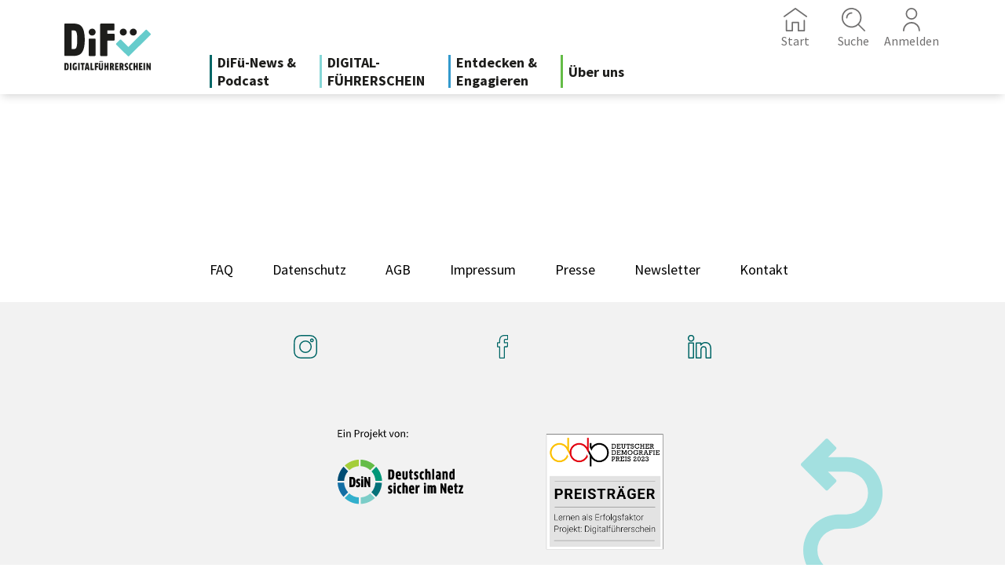

--- FILE ---
content_type: text/html; charset=UTF-8
request_url: https://difue.de/gm_exam/212_p_a_lv2_f_shopping_multiple_choice-2/
body_size: 11837
content:
<!DOCTYPE html>
<html lang="de">
<head>
	<meta charset="utf-8"/>
	<meta http-equiv="X-UA-Compatible" content="IE=edge">
	<meta name="viewport" content="width=device-width, initial-scale=1"/>

	<meta name="language" content="de">
	<meta name="author" content="Deutschland sicher im Netz">

	<!-- CSS -->

	<!-- Favicons -->

	<!-- OpenGraph -->

	<!-- SchemaORG -->

	<meta name='robots' content='noindex, follow' />
	<style>img:is([sizes="auto" i], [sizes^="auto," i]) { contain-intrinsic-size: 3000px 1500px }</style>
	<link rel="alternate" hreflang="de" href="https://difue.de/gm_exam/212_p_a_lv2_f_shopping_multiple_choice-2/" />
<link rel="alternate" hreflang="x-default" href="https://difue.de/gm_exam/212_p_a_lv2_f_shopping_multiple_choice-2/" />

	<!-- This site is optimized with the Yoast SEO Premium plugin v22.4 (Yoast SEO v24.7) - https://yoast.com/wordpress/plugins/seo/ -->
	<title>213_P_A_LV2_#F_Shopping_Multiple_Choice_2024 &#8226; Digitalführerschein (DiFü)</title>
	<meta property="og:locale" content="de_DE" />
	<meta property="og:type" content="article" />
	<meta property="og:title" content="213_P_A_LV2_#F_Shopping_Multiple_Choice_2024" />
	<meta property="og:url" content="https://difue.de/gm_exam/212_p_a_lv2_f_shopping_multiple_choice-2/" />
	<meta property="og:site_name" content="Digitalführerschein (DiFü)" />
	<meta property="article:publisher" content="https://www.facebook.com/people/DsiN-Digitalf%c3%bchrerschein-DiF%c3%bc/100079074183260/" />
	<meta property="article:modified_time" content="2025-02-17T09:50:21+00:00" />
	<meta property="og:image" content="https://difue.de/app/uploads/2022/02/DiFue-Logo_Logozusatz-RGB-positiv.png" />
	<meta property="og:image:width" content="14657" />
	<meta property="og:image:height" content="10977" />
	<meta property="og:image:type" content="image/png" />
	<meta name="twitter:card" content="summary_large_image" />
	<script type="application/ld+json" class="yoast-schema-graph">{"@context":"https://schema.org","@graph":[{"@type":"WebPage","@id":"https://difue.de/gm_exam/212_p_a_lv2_f_shopping_multiple_choice-2/","url":"https://difue.de/gm_exam/212_p_a_lv2_f_shopping_multiple_choice-2/","name":"213_P_A_LV2_#F_Shopping_Multiple_Choice_2024 &#8226; Digitalführerschein (DiFü)","isPartOf":{"@id":"https://difue.de/#website"},"datePublished":"2022-02-09T13:52:20+00:00","dateModified":"2025-02-17T09:50:21+00:00","breadcrumb":{"@id":"https://difue.de/gm_exam/212_p_a_lv2_f_shopping_multiple_choice-2/#breadcrumb"},"inLanguage":"de-DE","potentialAction":[{"@type":"ReadAction","target":["https://difue.de/gm_exam/212_p_a_lv2_f_shopping_multiple_choice-2/"]}]},{"@type":"BreadcrumbList","@id":"https://difue.de/gm_exam/212_p_a_lv2_f_shopping_multiple_choice-2/#breadcrumb","itemListElement":[{"@type":"ListItem","position":1,"name":"Startseite","item":"https://difue.de/"},{"@type":"ListItem","position":2,"name":"213_P_A_LV2_#F_Shopping_Multiple_Choice_2024"}]},{"@type":"WebSite","@id":"https://difue.de/#website","url":"https://difue.de/","name":"Digitalführerschein (DiFü)","description":"","publisher":{"@id":"https://difue.de/#organization"},"potentialAction":[{"@type":"SearchAction","target":{"@type":"EntryPoint","urlTemplate":"https://difue.de/?s={search_term_string}"},"query-input":{"@type":"PropertyValueSpecification","valueRequired":true,"valueName":"search_term_string"}}],"inLanguage":"de-DE"},{"@type":"Organization","@id":"https://difue.de/#organization","name":"Digitalführerschein (DiFü)","url":"https://difue.de/","logo":{"@type":"ImageObject","inLanguage":"de-DE","@id":"https://difue.de/#/schema/logo/image/","url":"https://difue.de/app/uploads/2021/09/difue-logo.svg","contentUrl":"https://difue.de/app/uploads/2021/09/difue-logo.svg","width":200,"height":149,"caption":"Digitalführerschein (DiFü)"},"image":{"@id":"https://difue.de/#/schema/logo/image/"},"sameAs":["https://www.facebook.com/people/DsiN-Digitalführerschein-DiFü/100079074183260/","https://www.instagram.com/dsin_digitalfuehrerschein/"]}]}</script>
	<!-- / Yoast SEO Premium plugin. -->


<script type="text/javascript">
/* <![CDATA[ */
window._wpemojiSettings = {"baseUrl":"https:\/\/s.w.org\/images\/core\/emoji\/16.0.1\/72x72\/","ext":".png","svgUrl":"https:\/\/s.w.org\/images\/core\/emoji\/16.0.1\/svg\/","svgExt":".svg","source":{"concatemoji":"https:\/\/difue.de\/wp\/wp-includes\/js\/wp-emoji-release.min.js?ver=6.8.3"}};
/*! This file is auto-generated */
!function(s,n){var o,i,e;function c(e){try{var t={supportTests:e,timestamp:(new Date).valueOf()};sessionStorage.setItem(o,JSON.stringify(t))}catch(e){}}function p(e,t,n){e.clearRect(0,0,e.canvas.width,e.canvas.height),e.fillText(t,0,0);var t=new Uint32Array(e.getImageData(0,0,e.canvas.width,e.canvas.height).data),a=(e.clearRect(0,0,e.canvas.width,e.canvas.height),e.fillText(n,0,0),new Uint32Array(e.getImageData(0,0,e.canvas.width,e.canvas.height).data));return t.every(function(e,t){return e===a[t]})}function u(e,t){e.clearRect(0,0,e.canvas.width,e.canvas.height),e.fillText(t,0,0);for(var n=e.getImageData(16,16,1,1),a=0;a<n.data.length;a++)if(0!==n.data[a])return!1;return!0}function f(e,t,n,a){switch(t){case"flag":return n(e,"\ud83c\udff3\ufe0f\u200d\u26a7\ufe0f","\ud83c\udff3\ufe0f\u200b\u26a7\ufe0f")?!1:!n(e,"\ud83c\udde8\ud83c\uddf6","\ud83c\udde8\u200b\ud83c\uddf6")&&!n(e,"\ud83c\udff4\udb40\udc67\udb40\udc62\udb40\udc65\udb40\udc6e\udb40\udc67\udb40\udc7f","\ud83c\udff4\u200b\udb40\udc67\u200b\udb40\udc62\u200b\udb40\udc65\u200b\udb40\udc6e\u200b\udb40\udc67\u200b\udb40\udc7f");case"emoji":return!a(e,"\ud83e\udedf")}return!1}function g(e,t,n,a){var r="undefined"!=typeof WorkerGlobalScope&&self instanceof WorkerGlobalScope?new OffscreenCanvas(300,150):s.createElement("canvas"),o=r.getContext("2d",{willReadFrequently:!0}),i=(o.textBaseline="top",o.font="600 32px Arial",{});return e.forEach(function(e){i[e]=t(o,e,n,a)}),i}function t(e){var t=s.createElement("script");t.src=e,t.defer=!0,s.head.appendChild(t)}"undefined"!=typeof Promise&&(o="wpEmojiSettingsSupports",i=["flag","emoji"],n.supports={everything:!0,everythingExceptFlag:!0},e=new Promise(function(e){s.addEventListener("DOMContentLoaded",e,{once:!0})}),new Promise(function(t){var n=function(){try{var e=JSON.parse(sessionStorage.getItem(o));if("object"==typeof e&&"number"==typeof e.timestamp&&(new Date).valueOf()<e.timestamp+604800&&"object"==typeof e.supportTests)return e.supportTests}catch(e){}return null}();if(!n){if("undefined"!=typeof Worker&&"undefined"!=typeof OffscreenCanvas&&"undefined"!=typeof URL&&URL.createObjectURL&&"undefined"!=typeof Blob)try{var e="postMessage("+g.toString()+"("+[JSON.stringify(i),f.toString(),p.toString(),u.toString()].join(",")+"));",a=new Blob([e],{type:"text/javascript"}),r=new Worker(URL.createObjectURL(a),{name:"wpTestEmojiSupports"});return void(r.onmessage=function(e){c(n=e.data),r.terminate(),t(n)})}catch(e){}c(n=g(i,f,p,u))}t(n)}).then(function(e){for(var t in e)n.supports[t]=e[t],n.supports.everything=n.supports.everything&&n.supports[t],"flag"!==t&&(n.supports.everythingExceptFlag=n.supports.everythingExceptFlag&&n.supports[t]);n.supports.everythingExceptFlag=n.supports.everythingExceptFlag&&!n.supports.flag,n.DOMReady=!1,n.readyCallback=function(){n.DOMReady=!0}}).then(function(){return e}).then(function(){var e;n.supports.everything||(n.readyCallback(),(e=n.source||{}).concatemoji?t(e.concatemoji):e.wpemoji&&e.twemoji&&(t(e.twemoji),t(e.wpemoji)))}))}((window,document),window._wpemojiSettings);
/* ]]> */
</script>
<link rel='stylesheet' id='sgr_main-css' href='https://difue.de/app/plugins/simple-google-recaptcha/sgr.css?ver=1742191360' type='text/css' media='all' />
<style id='wp-emoji-styles-inline-css' type='text/css'>

	img.wp-smiley, img.emoji {
		display: inline !important;
		border: none !important;
		box-shadow: none !important;
		height: 1em !important;
		width: 1em !important;
		margin: 0 0.07em !important;
		vertical-align: -0.1em !important;
		background: none !important;
		padding: 0 !important;
	}
</style>
<link rel='stylesheet' id='wp-block-library-css' href='https://difue.de/wp/wp-includes/css/dist/block-library/style.min.css?ver=6.8.3' type='text/css' media='all' />
<style id='classic-theme-styles-inline-css' type='text/css'>
/*! This file is auto-generated */
.wp-block-button__link{color:#fff;background-color:#32373c;border-radius:9999px;box-shadow:none;text-decoration:none;padding:calc(.667em + 2px) calc(1.333em + 2px);font-size:1.125em}.wp-block-file__button{background:#32373c;color:#fff;text-decoration:none}
</style>
<style id='filebird-block-filebird-gallery-style-inline-css' type='text/css'>
ul.filebird-block-filebird-gallery{margin:auto!important;padding:0!important;width:100%}ul.filebird-block-filebird-gallery.layout-grid{display:grid;grid-gap:20px;align-items:stretch;grid-template-columns:repeat(var(--columns),1fr);justify-items:stretch}ul.filebird-block-filebird-gallery.layout-grid li img{border:1px solid #ccc;box-shadow:2px 2px 6px 0 rgba(0,0,0,.3);height:100%;max-width:100%;-o-object-fit:cover;object-fit:cover;width:100%}ul.filebird-block-filebird-gallery.layout-masonry{-moz-column-count:var(--columns);-moz-column-gap:var(--space);column-gap:var(--space);-moz-column-width:var(--min-width);columns:var(--min-width) var(--columns);display:block;overflow:auto}ul.filebird-block-filebird-gallery.layout-masonry li{margin-bottom:var(--space)}ul.filebird-block-filebird-gallery li{list-style:none}ul.filebird-block-filebird-gallery li figure{height:100%;margin:0;padding:0;position:relative;width:100%}ul.filebird-block-filebird-gallery li figure figcaption{background:linear-gradient(0deg,rgba(0,0,0,.7),rgba(0,0,0,.3) 70%,transparent);bottom:0;box-sizing:border-box;color:#fff;font-size:.8em;margin:0;max-height:100%;overflow:auto;padding:3em .77em .7em;position:absolute;text-align:center;width:100%;z-index:2}ul.filebird-block-filebird-gallery li figure figcaption a{color:inherit}

</style>
<style id='global-styles-inline-css' type='text/css'>
:root{--wp--preset--aspect-ratio--square: 1;--wp--preset--aspect-ratio--4-3: 4/3;--wp--preset--aspect-ratio--3-4: 3/4;--wp--preset--aspect-ratio--3-2: 3/2;--wp--preset--aspect-ratio--2-3: 2/3;--wp--preset--aspect-ratio--16-9: 16/9;--wp--preset--aspect-ratio--9-16: 9/16;--wp--preset--color--black: #000000;--wp--preset--color--cyan-bluish-gray: #abb8c3;--wp--preset--color--white: #ffffff;--wp--preset--color--pale-pink: #f78da7;--wp--preset--color--vivid-red: #cf2e2e;--wp--preset--color--luminous-vivid-orange: #ff6900;--wp--preset--color--luminous-vivid-amber: #fcb900;--wp--preset--color--light-green-cyan: #7bdcb5;--wp--preset--color--vivid-green-cyan: #00d084;--wp--preset--color--pale-cyan-blue: #8ed1fc;--wp--preset--color--vivid-cyan-blue: #0693e3;--wp--preset--color--vivid-purple: #9b51e0;--wp--preset--gradient--vivid-cyan-blue-to-vivid-purple: linear-gradient(135deg,rgba(6,147,227,1) 0%,rgb(155,81,224) 100%);--wp--preset--gradient--light-green-cyan-to-vivid-green-cyan: linear-gradient(135deg,rgb(122,220,180) 0%,rgb(0,208,130) 100%);--wp--preset--gradient--luminous-vivid-amber-to-luminous-vivid-orange: linear-gradient(135deg,rgba(252,185,0,1) 0%,rgba(255,105,0,1) 100%);--wp--preset--gradient--luminous-vivid-orange-to-vivid-red: linear-gradient(135deg,rgba(255,105,0,1) 0%,rgb(207,46,46) 100%);--wp--preset--gradient--very-light-gray-to-cyan-bluish-gray: linear-gradient(135deg,rgb(238,238,238) 0%,rgb(169,184,195) 100%);--wp--preset--gradient--cool-to-warm-spectrum: linear-gradient(135deg,rgb(74,234,220) 0%,rgb(151,120,209) 20%,rgb(207,42,186) 40%,rgb(238,44,130) 60%,rgb(251,105,98) 80%,rgb(254,248,76) 100%);--wp--preset--gradient--blush-light-purple: linear-gradient(135deg,rgb(255,206,236) 0%,rgb(152,150,240) 100%);--wp--preset--gradient--blush-bordeaux: linear-gradient(135deg,rgb(254,205,165) 0%,rgb(254,45,45) 50%,rgb(107,0,62) 100%);--wp--preset--gradient--luminous-dusk: linear-gradient(135deg,rgb(255,203,112) 0%,rgb(199,81,192) 50%,rgb(65,88,208) 100%);--wp--preset--gradient--pale-ocean: linear-gradient(135deg,rgb(255,245,203) 0%,rgb(182,227,212) 50%,rgb(51,167,181) 100%);--wp--preset--gradient--electric-grass: linear-gradient(135deg,rgb(202,248,128) 0%,rgb(113,206,126) 100%);--wp--preset--gradient--midnight: linear-gradient(135deg,rgb(2,3,129) 0%,rgb(40,116,252) 100%);--wp--preset--font-size--small: 13px;--wp--preset--font-size--medium: 20px;--wp--preset--font-size--large: 36px;--wp--preset--font-size--x-large: 42px;--wp--preset--spacing--20: 0.44rem;--wp--preset--spacing--30: 0.67rem;--wp--preset--spacing--40: 1rem;--wp--preset--spacing--50: 1.5rem;--wp--preset--spacing--60: 2.25rem;--wp--preset--spacing--70: 3.38rem;--wp--preset--spacing--80: 5.06rem;--wp--preset--shadow--natural: 6px 6px 9px rgba(0, 0, 0, 0.2);--wp--preset--shadow--deep: 12px 12px 50px rgba(0, 0, 0, 0.4);--wp--preset--shadow--sharp: 6px 6px 0px rgba(0, 0, 0, 0.2);--wp--preset--shadow--outlined: 6px 6px 0px -3px rgba(255, 255, 255, 1), 6px 6px rgba(0, 0, 0, 1);--wp--preset--shadow--crisp: 6px 6px 0px rgba(0, 0, 0, 1);}:where(.is-layout-flex){gap: 0.5em;}:where(.is-layout-grid){gap: 0.5em;}body .is-layout-flex{display: flex;}.is-layout-flex{flex-wrap: wrap;align-items: center;}.is-layout-flex > :is(*, div){margin: 0;}body .is-layout-grid{display: grid;}.is-layout-grid > :is(*, div){margin: 0;}:where(.wp-block-columns.is-layout-flex){gap: 2em;}:where(.wp-block-columns.is-layout-grid){gap: 2em;}:where(.wp-block-post-template.is-layout-flex){gap: 1.25em;}:where(.wp-block-post-template.is-layout-grid){gap: 1.25em;}.has-black-color{color: var(--wp--preset--color--black) !important;}.has-cyan-bluish-gray-color{color: var(--wp--preset--color--cyan-bluish-gray) !important;}.has-white-color{color: var(--wp--preset--color--white) !important;}.has-pale-pink-color{color: var(--wp--preset--color--pale-pink) !important;}.has-vivid-red-color{color: var(--wp--preset--color--vivid-red) !important;}.has-luminous-vivid-orange-color{color: var(--wp--preset--color--luminous-vivid-orange) !important;}.has-luminous-vivid-amber-color{color: var(--wp--preset--color--luminous-vivid-amber) !important;}.has-light-green-cyan-color{color: var(--wp--preset--color--light-green-cyan) !important;}.has-vivid-green-cyan-color{color: var(--wp--preset--color--vivid-green-cyan) !important;}.has-pale-cyan-blue-color{color: var(--wp--preset--color--pale-cyan-blue) !important;}.has-vivid-cyan-blue-color{color: var(--wp--preset--color--vivid-cyan-blue) !important;}.has-vivid-purple-color{color: var(--wp--preset--color--vivid-purple) !important;}.has-black-background-color{background-color: var(--wp--preset--color--black) !important;}.has-cyan-bluish-gray-background-color{background-color: var(--wp--preset--color--cyan-bluish-gray) !important;}.has-white-background-color{background-color: var(--wp--preset--color--white) !important;}.has-pale-pink-background-color{background-color: var(--wp--preset--color--pale-pink) !important;}.has-vivid-red-background-color{background-color: var(--wp--preset--color--vivid-red) !important;}.has-luminous-vivid-orange-background-color{background-color: var(--wp--preset--color--luminous-vivid-orange) !important;}.has-luminous-vivid-amber-background-color{background-color: var(--wp--preset--color--luminous-vivid-amber) !important;}.has-light-green-cyan-background-color{background-color: var(--wp--preset--color--light-green-cyan) !important;}.has-vivid-green-cyan-background-color{background-color: var(--wp--preset--color--vivid-green-cyan) !important;}.has-pale-cyan-blue-background-color{background-color: var(--wp--preset--color--pale-cyan-blue) !important;}.has-vivid-cyan-blue-background-color{background-color: var(--wp--preset--color--vivid-cyan-blue) !important;}.has-vivid-purple-background-color{background-color: var(--wp--preset--color--vivid-purple) !important;}.has-black-border-color{border-color: var(--wp--preset--color--black) !important;}.has-cyan-bluish-gray-border-color{border-color: var(--wp--preset--color--cyan-bluish-gray) !important;}.has-white-border-color{border-color: var(--wp--preset--color--white) !important;}.has-pale-pink-border-color{border-color: var(--wp--preset--color--pale-pink) !important;}.has-vivid-red-border-color{border-color: var(--wp--preset--color--vivid-red) !important;}.has-luminous-vivid-orange-border-color{border-color: var(--wp--preset--color--luminous-vivid-orange) !important;}.has-luminous-vivid-amber-border-color{border-color: var(--wp--preset--color--luminous-vivid-amber) !important;}.has-light-green-cyan-border-color{border-color: var(--wp--preset--color--light-green-cyan) !important;}.has-vivid-green-cyan-border-color{border-color: var(--wp--preset--color--vivid-green-cyan) !important;}.has-pale-cyan-blue-border-color{border-color: var(--wp--preset--color--pale-cyan-blue) !important;}.has-vivid-cyan-blue-border-color{border-color: var(--wp--preset--color--vivid-cyan-blue) !important;}.has-vivid-purple-border-color{border-color: var(--wp--preset--color--vivid-purple) !important;}.has-vivid-cyan-blue-to-vivid-purple-gradient-background{background: var(--wp--preset--gradient--vivid-cyan-blue-to-vivid-purple) !important;}.has-light-green-cyan-to-vivid-green-cyan-gradient-background{background: var(--wp--preset--gradient--light-green-cyan-to-vivid-green-cyan) !important;}.has-luminous-vivid-amber-to-luminous-vivid-orange-gradient-background{background: var(--wp--preset--gradient--luminous-vivid-amber-to-luminous-vivid-orange) !important;}.has-luminous-vivid-orange-to-vivid-red-gradient-background{background: var(--wp--preset--gradient--luminous-vivid-orange-to-vivid-red) !important;}.has-very-light-gray-to-cyan-bluish-gray-gradient-background{background: var(--wp--preset--gradient--very-light-gray-to-cyan-bluish-gray) !important;}.has-cool-to-warm-spectrum-gradient-background{background: var(--wp--preset--gradient--cool-to-warm-spectrum) !important;}.has-blush-light-purple-gradient-background{background: var(--wp--preset--gradient--blush-light-purple) !important;}.has-blush-bordeaux-gradient-background{background: var(--wp--preset--gradient--blush-bordeaux) !important;}.has-luminous-dusk-gradient-background{background: var(--wp--preset--gradient--luminous-dusk) !important;}.has-pale-ocean-gradient-background{background: var(--wp--preset--gradient--pale-ocean) !important;}.has-electric-grass-gradient-background{background: var(--wp--preset--gradient--electric-grass) !important;}.has-midnight-gradient-background{background: var(--wp--preset--gradient--midnight) !important;}.has-small-font-size{font-size: var(--wp--preset--font-size--small) !important;}.has-medium-font-size{font-size: var(--wp--preset--font-size--medium) !important;}.has-large-font-size{font-size: var(--wp--preset--font-size--large) !important;}.has-x-large-font-size{font-size: var(--wp--preset--font-size--x-large) !important;}
:where(.wp-block-post-template.is-layout-flex){gap: 1.25em;}:where(.wp-block-post-template.is-layout-grid){gap: 1.25em;}
:where(.wp-block-columns.is-layout-flex){gap: 2em;}:where(.wp-block-columns.is-layout-grid){gap: 2em;}
:root :where(.wp-block-pullquote){font-size: 1.5em;line-height: 1.6;}
</style>
<link rel='stylesheet' id='theme-my-login-css' href='https://difue.de/app/plugins/theme-my-login/assets/styles/theme-my-login.min.css?ver=7.1.14' type='text/css' media='all' />
<link rel='stylesheet' id='h5p-plugin-styles-css' href='https://difue.de/app/plugins/h5p/h5p-php-library/styles/h5p.css?ver=1.15.8' type='text/css' media='all' />
<link rel='stylesheet' id='difue-app-css' href='https://difue.de/app/themes/DiFue/build/app.css?ver=1763130992' type='text/css' media='' />
<link rel='stylesheet' id='borlabs-cookie-custom-css' href='https://difue.de/app/cache/borlabs-cookie/1/borlabs-cookie-1-de.css?ver=3.2.11-43' type='text/css' media='all' />
<link rel='stylesheet' id='wp-featherlight-css' href='https://difue.de/app/plugins/wp-featherlight/css/wp-featherlight.min.css?ver=1.3.4' type='text/css' media='all' />
<script type="text/javascript" id="sgr_main-js-extra">
/* <![CDATA[ */
var sgr_main = {"sgr_site_key":"6Lcwdd4lAAAAADbN3KslvDfmsSW4IjyfCkXaZ2oG"};
/* ]]> */
</script>
<script type="text/javascript" src="https://difue.de/app/plugins/simple-google-recaptcha/sgr.js?ver=1742191360" id="sgr_main-js"></script>
<script type="text/javascript" id="wpml-cookie-js-extra">
/* <![CDATA[ */
var wpml_cookies = {"wp-wpml_current_language":{"value":"de","expires":1,"path":"\/"}};
var wpml_cookies = {"wp-wpml_current_language":{"value":"de","expires":1,"path":"\/"}};
/* ]]> */
</script>
<script type="text/javascript" src="https://difue.de/app/plugins/sitepress-multilingual-cms/res/js/cookies/language-cookie.js?ver=476000" id="wpml-cookie-js" defer="defer" data-wp-strategy="defer"></script>
<script type="text/javascript" src="https://difue.de/wp/wp-includes/js/jquery/jquery.min.js?ver=3.7.1" id="jquery-core-js"></script>
<script type="text/javascript" src="https://difue.de/wp/wp-includes/js/jquery/jquery-migrate.min.js?ver=3.4.1" id="jquery-migrate-js"></script>
<script type="text/javascript" src="https://difue.de/app/themes/DiFue/build/runtime.js?ver=1742191334" id="difue-runtime-js"></script>
<script data-no-optimize="1" data-no-minify="1" data-cfasync="false" type="text/javascript" src="https://difue.de/app/cache/borlabs-cookie/1/borlabs-cookie-config-de.json.js?ver=3.2.11-28" id="borlabs-cookie-config-js"></script>
<link rel="https://api.w.org/" href="https://difue.de/wp-json/" /><link rel="alternate" title="JSON" type="application/json" href="https://difue.de/wp-json/wp/v2/gm_exam/9067" /><link rel="EditURI" type="application/rsd+xml" title="RSD" href="https://difue.de/wp/xmlrpc.php?rsd" />
<meta name="generator" content="WordPress 6.8.3" />
<link rel='shortlink' href='https://difue.de/?p=9067' />
<link rel="alternate" title="oEmbed (JSON)" type="application/json+oembed" href="https://difue.de/wp-json/oembed/1.0/embed?url=https%3A%2F%2Fdifue.de%2Fgm_exam%2F212_p_a_lv2_f_shopping_multiple_choice-2%2F" />
<link rel="alternate" title="oEmbed (XML)" type="text/xml+oembed" href="https://difue.de/wp-json/oembed/1.0/embed?url=https%3A%2F%2Fdifue.de%2Fgm_exam%2F212_p_a_lv2_f_shopping_multiple_choice-2%2F&#038;format=xml" />
<meta name="generator" content="WPML ver:4.7.6 stt:1,3;" />
<style type="text/css">.broken_link, a.broken_link {
	text-decoration: line-through;
}</style><link rel="icon" href="https://difue.de/app/uploads/2021/09/favicon.svg" sizes="32x32" />
<link rel="icon" href="https://difue.de/app/uploads/2021/09/favicon.svg" sizes="192x192" />
<link rel="apple-touch-icon" href="https://difue.de/app/uploads/2021/09/favicon.svg" />
<meta name="msapplication-TileImage" content="https://difue.de/app/uploads/2021/09/favicon.svg" />
</head>
<body class="wp-singular gm_exam-template-default single single-gm_exam postid-9067 wp-custom-logo wp-theme-DiFue wp-featherlight-captions">
<header class="header-wrapper d-none d-xl-block" id="header-wrapper">
	<div class="container" id="header">
		<div class="navbar d-flex collapse position-relative " id="navbar">
			<a class="navbar-brand" href="https://difue.de" id="main-logo">
				<h1><img src="https://difue.de/app/themes/DiFue/img/difue-logo-white.svg"
					 alt="DiFü"></h1>
				<img class="sub-logo" src="https://difue.de/app/themes/DiFue/img/digitalfuehrerschein.svg"
					 alt="Digitalführerschein">
			</a>
			<div class="flex-grow-1 d-flex flex-column-reverse pointer-events-none preserve-3d position-relative">
				<div class="pointer-events-none preserve-3d">
					<nav>
						<div id="main-nav" class="navbar-collapse"><ul id="menu-hauptmenue" class="nav navbar-nav" itemscope itemtype="http://www.schema.org/SiteNavigationElement"><li  id="menu-item-44722" class="first_navipoint menu-item menu-item-type-custom menu-item-object-custom menu-item-has-children dropdown menu-item-44722 nav-item"><a href="/news" data-hover="dropdown" aria-expanded="false" class="dropdown-toggle nav-link" id="menu-item-dropdown-main-nav-44722"><span itemprop="name">DiFü-News &#038;<br>Podcast</span></a>
<ul class="dropdown-menu" aria-labelledby="menu-item-dropdown-main-nav-44722"><div class='dropdown-menu-wrapper'>
	<li  id="menu-item-43185" class="hide menu-item menu-item-type-custom menu-item-object-custom menu-item-43185 nav-item"><a itemprop="url" href="#" class="dropdown-item"><span itemprop="name">Informieren Sie sich über Themen aus dem digitalen Alltag</span></a></li>
	<li  id="menu-item-43192" class="menu-item menu-item-type-taxonomy menu-item-object-category menu-item-43192 nav-item"><a itemprop="url" href="https://difue.de/news/geraete/" class="dropdown-item"><span itemprop="name">Geräte &amp; Tools</span></a></li>
	<li  id="menu-item-43201" class="menu-item menu-item-type-taxonomy menu-item-object-category menu-item-43201 nav-item"><a itemprop="url" href="https://difue.de/news/internet/" class="dropdown-item"><span itemprop="name">Internet</span></a></li>
	<li  id="menu-item-43193" class="menu-item menu-item-type-taxonomy menu-item-object-category menu-item-43193 nav-item"><a itemprop="url" href="https://difue.de/news/kommunikation/" class="dropdown-item"><span itemprop="name">Kommunikation</span></a></li>
	<li  id="menu-item-43191" class="menu-item menu-item-type-taxonomy menu-item-object-category menu-item-43191 nav-item"><a itemprop="url" href="https://difue.de/news/datenwelt/" class="dropdown-item"><span itemprop="name">Datenwelt</span></a></li>
	<li  id="menu-item-43190" class="menu-item menu-item-type-taxonomy menu-item-object-category menu-item-43190 nav-item"><a itemprop="url" href="https://difue.de/news/gefahrenschutz/" class="dropdown-item"><span itemprop="name">Gefahrenschutz</span></a></li>
	<li  id="menu-item-43189" class="menu-item menu-item-type-taxonomy menu-item-object-category menu-item-43189 nav-item"><a itemprop="url" href="https://difue.de/news/technologiealltag/" class="dropdown-item"><span itemprop="name">Technologiealltag</span></a></li>
</ul>
</li>
<li  id="menu-item-43183" class="second_navipoint menu-item menu-item-type-post_type menu-item-object-page menu-item-has-children dropdown menu-item-43183 nav-item"><a href="https://difue.de/digitalfuehrerschein/" data-hover="dropdown" aria-expanded="false" class="dropdown-toggle nav-link" id="menu-item-dropdown-main-nav-43183"><span itemprop="name">DIGITAL-<br>FÜHRERSCHEIN</span></a>
<ul class="dropdown-menu" aria-labelledby="menu-item-dropdown-main-nav-43183"><div class='dropdown-menu-wrapper'>
	<li  id="menu-item-43187" class="hide menu-item menu-item-type-custom menu-item-object-custom menu-item-43187 nav-item"><a itemprop="url" href="#" class="dropdown-item"><span itemprop="name">Bilden Sie sich weiter oder zertifizieren Sie ihr Wissen</span></a></li>
	<li  id="menu-item-43202" class="information menu-item menu-item-type-post_type menu-item-object-page menu-item-43202 nav-item"><a title="Erhalte alle wichtigen Infos zum DsiN-Digitalführerschein." itemprop="url" href="https://difue.de/digitalfuehrerschein/" class="dropdown-item"><span itemprop="name">Information</span></a></li>
	<li  id="menu-item-43184" class="centeral menu-item menu-item-type-post_type menu-item-object-page menu-item-43184 nav-item"><a title="Eigne dir Wissen an und meistere die DiFü-Teilprüfungen." itemprop="url" href="https://difue.de/lernzentrale/" class="dropdown-item"><span itemprop="name">Lernzentrale</span></a></li>
	<li  id="menu-item-43203" class="certificate menu-item menu-item-type-post_type menu-item-object-page menu-item-43203 nav-item"><a title="Erfahre mehr über die Vorteile des DiFü-Zertifikats." itemprop="url" href="https://difue.de/pruefungslandingpage/" class="dropdown-item"><span itemprop="name">Zertifikat</span></a></li>
	<li  id="menu-item-43204" class="exam-nav-item menu-item menu-item-type-custom menu-item-object-custom menu-item-43204 nav-item"><a title="Starte direkt mit der DiFü-Gesamtprüfung!" itemprop="url" href="/digitalfuehrerschein/lernzentrale/#run:startExam" class="dropdown-item"><span itemprop="name">Jetzt Prüfung starten</span></a></li>
</ul>
</li>
<li  id="menu-item-43181" class="third_navipoint menu-item menu-item-type-post_type menu-item-object-page menu-item-has-children dropdown menu-item-43181 nav-item"><a href="https://difue.de/entdecken-engagieren/" data-hover="dropdown" aria-expanded="false" class="dropdown-toggle nav-link" id="menu-item-dropdown-main-nav-43181"><span itemprop="name">Entdecken &#038; <br> Engagieren</span></a>
<ul class="dropdown-menu" aria-labelledby="menu-item-dropdown-main-nav-43181"><div class='dropdown-menu-wrapper'>
	<li  id="menu-item-43188" class="hide menu-item menu-item-type-custom menu-item-object-custom menu-item-43188 nav-item"><a itemprop="url" href="#" class="dropdown-item"><span itemprop="name">Finden Sie weitere spannende Möglichkeiten</span></a></li>
	<li  id="menu-item-43206" class="menu-item menu-item-type-post_type menu-item-object-page menu-item-43206 nav-item"><a itemprop="url" href="https://difue.de/unsere-projektpartner/" class="dropdown-item"><span itemprop="name">Partner</span></a></li>
	<li  id="menu-item-43210" class="menu-item menu-item-type-post_type menu-item-object-page menu-item-43210 nav-item"><a itemprop="url" href="https://difue.de/lehrkraefte/" class="dropdown-item"><span itemprop="name">Für Lehrkräfte</span></a></li>
	<li  id="menu-item-47714" class="menu-item menu-item-type-post_type menu-item-object-page menu-item-47714 nav-item"><a itemprop="url" href="https://difue.de/bestpractice/" class="dropdown-item"><span itemprop="name">Best Practice</span></a></li>
</ul>
</li>
<li  id="menu-item-43207" class="fourth_navipoint menu-item menu-item-type-post_type menu-item-object-page menu-item-has-children dropdown menu-item-43207 nav-item"><a href="https://difue.de/ueber-das-projekt/" data-hover="dropdown" aria-expanded="false" class="dropdown-toggle nav-link" id="menu-item-dropdown-main-nav-43207"><span itemprop="name">Über uns</span></a>
<ul class="dropdown-menu" aria-labelledby="menu-item-dropdown-main-nav-43207"><div class='dropdown-menu-wrapper'>
	<li  id="menu-item-43209" class="menu-item menu-item-type-post_type menu-item-object-page menu-item-43209 nav-item"><a itemprop="url" href="https://difue.de/presse/" class="dropdown-item"><span itemprop="name">Presse</span></a></li>
	<li  id="menu-item-43208" class="menu-item menu-item-type-post_type menu-item-object-page menu-item-43208 nav-item"><a itemprop="url" href="https://difue.de/fachbeirat/" class="dropdown-item"><span itemprop="name">Fachbeirat</span></a></li>
	<li  id="menu-item-43186" class="menu-item menu-item-type-post_type menu-item-object-page menu-item-43186 nav-item"><a itemprop="url" href="https://difue.de/entdecken-engagieren/projekte/" class="dropdown-item"><span itemprop="name">Verein</span></a></li>
</ul>
</li>
</ul></div>					</nav>
				</div>
				<div class="secondary-nav d-flex flex-row justify-content-end position-absolute">
					<a class="nav-link pointer-events-all" href="https://difue.de">
						<img src="https://difue.de/app/themes/DiFue/img/home.svg"
							 alt="Start">
						<span>Start</span>
					</a>

					<button type="button" class="nav-link pointer-events-all" id="search-button">
						<img src="https://difue.de/app/themes/DiFue/img/lupe.svg"
							 alt="Suche">
						<span>Suche</span>
					</button>

					<button type="button" class="nav-link pointer-events-all" id="login-button">
						<img src="https://difue.de/app/themes/DiFue/img/login.svg"
							 alt="Mein DiFü">
												<span>Anmelden</span>
											</button>

					<!-- Login/Register Popup -->
					<div id="login-popup-wrapper" class="hide pointer-events-all">
						<!-- TODO hardcoded ID -->
													<ul class="nav nav-tabs" id="login-tab-nav" role="tablist">
								<li class="nav-item" role="presentation">
									<a class="nav-link active" id="login-tab" data-toggle="tab" href="#login-panel"
									   role="tab" aria-controls="login" aria-selected="true">Anmelden</a>
								</li>
								<li class="nav-item" role="presentation">
									<a class="nav-link" id="register-tab" data-toggle="tab" href="#register-panel"
									   role="tab" aria-controls="profile" aria-selected="false">Registrieren</a>
								</li>
							</ul>
							<div class="tab-content">
								<div class="tab-pane active" id="login-panel" role="tabpanel"
									 aria-labelledby="login-tab">

									<form id="login" class="d-flex flex-column h-100 me-auto needs-validation" novalidate>

										<div class="form-group mb-3 border-0">
											<label for="email_login_header"
												   class="visually-hidden">E-Mail-Adresse</label>
											<input type="text" placeholder="E-Mail-Adresse"
												   class="form-control difu-input px-2" id="email_login_header" name="email"
												   autocomplete="email" required>
											<div class="invalid-feedback position-relative text-start px-2">
												Bitte trage eine gültige E-Mail-Adresse ein.											</div>
										</div>

										<div class="form-group mb-3 border-0">
											<label for="password_login_header"
												   class="visually-hidden">Passwort</label>
											<input type="password" placeholder="Passwort"
												   class="form-control difu-input px-2" id="password_login_header"
												   name="password" autocomplete="current-password" required>
											<div class="invalid-feedback position-relative text-start px-2">
												Bitte trage dein Passwort ein.											</div>
											<a class="forgot-password" href="https://difue.de/lostpassword/?redirect_to=https%3A%2F%2Fdifue.de%2Fgm_exam%2F212_p_a_lv2_f_shopping_multiple_choice-2%2F">Passwort vergessen?</a>
										</div>
										<div class="gerneral-error invalid-feedback text-align-left"></div>
										<button type="submit" data-gm-event="login"
												class="btn difu-btn icon-with-text animated d-flex align-items-center justify-content-start mt-auto">
											<div class="lg">Anmelden</div>
											<i class="d-block icon icon_pfeil_rechts sm" alt=""></i>
										</button>
									</form>


								</div>
								<div class="tab-pane" id="register-panel" role="tabpanel"
									 aria-labelledby="register-tab">

									<form id="register-form" class="register-form row g-3 needs-validation mt-3" data-gm-reload="true" novalidate>
	<p class="text-align-left mt-2 mb-0 hider-after-success">Mit einer registrierten E-Mail-Adresse kannst du deinen Fortschritt speichern.</p>

	<div class="form-group mb-1 hider-after-success">
        <label for="email_page_register-form" class="visually-hidden">E-Mail-Adresse</label>
        <input type="text" placeholder="E-Mail-Adresse" class="form-control difu-input px-2" id="email_page_register-form" name="email" autocomplete="email" required>
        <div class="invalid-feedback position-relative text-start px-2">
			Bitte trage eine gültige E-Mail-Adresse ein.        </div>
    </div>

    <div class="form-group mb-1 hider-after-success">
        <label for="password_page_register-form" class="visually-hidden">Passwort</label>
        <input type="password" placeholder="Passwort" class="form-control difu-input px-2" id="password_page_register-form" name="password" autocomplete="new-password" required>
        <div class="invalid-feedback position-relative text-start px-2">
			Bitte trage ein Passwort ein.        </div>
    </div>

    <p class="text-align-left mt-4 mb-0 hider-after-success">Für die Ausstellung von Zertifikaten benötigen wir zusätzlich deinen Namen und dein Geburtsdatum.</p>

    <div class="form-group mb-1 hider-after-success">
        <label for="name_page_register-form" class="visually-hidden">Name</label>
        <input type="text" placeholder="Vollständiger Name" class="form-control difu-input px-2" id="name_page_register-form" name="name" autocomplete="name" required>
		<div class="invalid-feedback position-relative text-start px-2">
			Bitte trage einen Namen ein.		</div>
    </div>

    <div class="form-group mb-1 hider-after-success">
        <label for="birthdate_page_register-form" class="visually-hidden">Geburtsdatum</label>
        <input type="text" placeholder="Geburtsdatum (DD.MM.JJJJ)" class="form-control difu-input px-2" id="birthdate_page_register-form" name="birthdate" autocomplete="bday">
    </div>

    <div class="form-group mb-1 hider-after-success">
        <div class="form-check position-relative text-start">
            <input class="form-check-input difu-input" type="checkbox" id="agb_page_register-form" name="agb" required>
            <label class="form-check-label px-2" for="agb_page_register-form">
				Ich stimme den <a href="/agb/" target="_blank">AGB</a> des DsiN-Digitalführerscheins zu und habe die <a href="/datenschutz/" target="_blank">Datenschutzrichtlinien</a> gelesen.            </label>
            <div class="invalid-feedback px-2 text-sm">
				Bitte bestätige unsere AGB um fortzufahren.            </div>
        </div>
    </div>
    <div class="gerneral-error invalid-feedback text-align-left hider-after-success"></div>
    <div class="form-group hider-after-success">
        <button type="submit" data-gm-event="registration" class="btn difu-btn icon-with-text animated d-flex align-items-center justify-content-center">
			Registrieren            <i class="d-block icon icon_pfeil_rechts md text-digitalfuehrerschein"></i>
        </button>
    </div>

    <div class="register-message font-weight-bold d-none"></div>
</form>
								</div>
							</div>
											</div>

					<div class="language-switcher">
	
	
</div>
				</div>
			</div>
			<div class="dsin-logo-wrapper">
				<a class="dsin-logo" href="https://www.sicher-im-netz.de" target="_blank">
					<p>Ein Projekt von</p>
					<img src="https://difue.de/app/themes/DiFue/img/DsiN-logo.svg"
						 alt="Logo Deutschland sicher im Netz"/>
				</a>
			</div>
					</div>

		<!-- Search	-->
		<div id="search-area" class="hide">
			<form role="search" method="get" action="https://difue.de/">
				<label for="search" class="visually-hidden">Suche</label>
				<input type="text"
					   name="s" placeholder="Wonach suchst du?"
					   value="">
				<input type="image" src="https://difue.de/app/themes/DiFue/img/lupe_blau.svg" alt="Suche"
					   name="submit"/>
			</form>
		</div>
	</div>
</header>
<header id="mobile-header-wrapper">
				<button class="page-navigation-back d-xl-none" type="button" onclick="history.back();">zurück</button>
		<div class="header-mobile sticky d-flex d-xl-none" id="mobile-header">
		<a class="navbar-brand" href="https://difue.de">
			<img src="https://difue.de/app/themes/DiFue/img/difue-logo.svg" alt="DiFü-Logo">
		</a>
		<button id="mobile-nav-button" class="hamburger-mobil" aria-expanded="false" aria-label="Toggle navigation">
			<span class="pipe1"></span>
			<span class="pipe2"></span>
			<span class="pipe3"></span>
		</button>
	</div>
	<div id="mobile-nav-panel" class="hide">
		<!-- secondary navigation -->
		<div class="secondary-nav">
			<a class="nav-link" href="https://difue.de">
				<img src="https://difue.de/app/themes/DiFue/img/home_white.svg"
					 alt="Start">
				<span>Start</span>
			</a>
			<button type="button" class="nav-link" href="#" id="mobile-search-button">
				<img src="https://difue.de/app/themes/DiFue/img/lupe_white.svg"
					 alt="Suche">
				<span>Suche</span>
			</button>
			<button type="button" class="nav-link" href="#" id="mobile-login-button">
				<img src="https://difue.de/app/themes/DiFue/img/login_white.svg"
					 alt="Mein DiFü">
								<span>Anmelden</span>
							</button>
		</div>
		<!-- main navigation -->
		<div class="sticky-nav" id="mobile-navigation">
			<div id="main-nav-mobile" class="main-nav-mobile"><ul id="menu-hauptmenue-1" class="nav navbar-nav" itemscope itemtype="http://www.schema.org/SiteNavigationElement"><li  class="first_navipoint menu-item menu-item-type-custom menu-item-object-custom menu-item-has-children dropdown menu-item-44722 nav-item"><a href="/news" data-hover="dropdown" aria-expanded="false" class="dropdown-toggle nav-link" id="menu-item-dropdown-main-nav-mobile-44722"><span itemprop="name">DiFü-News &#038;<br>Podcast</span></a>
<ul class="dropdown-menu" aria-labelledby="menu-item-dropdown-main-nav-mobile-44722"><div class='dropdown-menu-wrapper'>
	<li  class="hide menu-item menu-item-type-custom menu-item-object-custom menu-item-43185 nav-item"><a itemprop="url" href="#" class="dropdown-item"><span itemprop="name">Informieren Sie sich über Themen aus dem digitalen Alltag</span></a></li>
	<li  class="menu-item menu-item-type-taxonomy menu-item-object-category menu-item-43192 nav-item"><a itemprop="url" href="https://difue.de/news/geraete/" class="dropdown-item"><span itemprop="name">Geräte &amp; Tools</span></a></li>
	<li  class="menu-item menu-item-type-taxonomy menu-item-object-category menu-item-43201 nav-item"><a itemprop="url" href="https://difue.de/news/internet/" class="dropdown-item"><span itemprop="name">Internet</span></a></li>
	<li  class="menu-item menu-item-type-taxonomy menu-item-object-category menu-item-43193 nav-item"><a itemprop="url" href="https://difue.de/news/kommunikation/" class="dropdown-item"><span itemprop="name">Kommunikation</span></a></li>
	<li  class="menu-item menu-item-type-taxonomy menu-item-object-category menu-item-43191 nav-item"><a itemprop="url" href="https://difue.de/news/datenwelt/" class="dropdown-item"><span itemprop="name">Datenwelt</span></a></li>
	<li  class="menu-item menu-item-type-taxonomy menu-item-object-category menu-item-43190 nav-item"><a itemprop="url" href="https://difue.de/news/gefahrenschutz/" class="dropdown-item"><span itemprop="name">Gefahrenschutz</span></a></li>
	<li  class="menu-item menu-item-type-taxonomy menu-item-object-category menu-item-43189 nav-item"><a itemprop="url" href="https://difue.de/news/technologiealltag/" class="dropdown-item"><span itemprop="name">Technologiealltag</span></a></li>
</ul>
</li>
<li  class="second_navipoint menu-item menu-item-type-post_type menu-item-object-page menu-item-has-children dropdown menu-item-43183 nav-item"><a href="https://difue.de/digitalfuehrerschein/" data-hover="dropdown" aria-expanded="false" class="dropdown-toggle nav-link" id="menu-item-dropdown-main-nav-mobile-43183"><span itemprop="name">DIGITAL-<br>FÜHRERSCHEIN</span></a>
<ul class="dropdown-menu" aria-labelledby="menu-item-dropdown-main-nav-mobile-43183"><div class='dropdown-menu-wrapper'>
	<li  class="hide menu-item menu-item-type-custom menu-item-object-custom menu-item-43187 nav-item"><a itemprop="url" href="#" class="dropdown-item"><span itemprop="name">Bilden Sie sich weiter oder zertifizieren Sie ihr Wissen</span></a></li>
	<li  class="information menu-item menu-item-type-post_type menu-item-object-page menu-item-43202 nav-item"><a title="Erhalte alle wichtigen Infos zum DsiN-Digitalführerschein." itemprop="url" href="https://difue.de/digitalfuehrerschein/" class="dropdown-item"><span itemprop="name">Information</span></a></li>
	<li  class="centeral menu-item menu-item-type-post_type menu-item-object-page menu-item-43184 nav-item"><a title="Eigne dir Wissen an und meistere die DiFü-Teilprüfungen." itemprop="url" href="https://difue.de/lernzentrale/" class="dropdown-item"><span itemprop="name">Lernzentrale</span></a></li>
	<li  class="certificate menu-item menu-item-type-post_type menu-item-object-page menu-item-43203 nav-item"><a title="Erfahre mehr über die Vorteile des DiFü-Zertifikats." itemprop="url" href="https://difue.de/pruefungslandingpage/" class="dropdown-item"><span itemprop="name">Zertifikat</span></a></li>
	<li  class="exam-nav-item menu-item menu-item-type-custom menu-item-object-custom menu-item-43204 nav-item"><a title="Starte direkt mit der DiFü-Gesamtprüfung!" itemprop="url" href="/digitalfuehrerschein/lernzentrale/#run:startExam" class="dropdown-item"><span itemprop="name">Jetzt Prüfung starten</span></a></li>
</ul>
</li>
<li  class="third_navipoint menu-item menu-item-type-post_type menu-item-object-page menu-item-has-children dropdown menu-item-43181 nav-item"><a href="https://difue.de/entdecken-engagieren/" data-hover="dropdown" aria-expanded="false" class="dropdown-toggle nav-link" id="menu-item-dropdown-main-nav-mobile-43181"><span itemprop="name">Entdecken &#038; <br> Engagieren</span></a>
<ul class="dropdown-menu" aria-labelledby="menu-item-dropdown-main-nav-mobile-43181"><div class='dropdown-menu-wrapper'>
	<li  class="hide menu-item menu-item-type-custom menu-item-object-custom menu-item-43188 nav-item"><a itemprop="url" href="#" class="dropdown-item"><span itemprop="name">Finden Sie weitere spannende Möglichkeiten</span></a></li>
	<li  class="menu-item menu-item-type-post_type menu-item-object-page menu-item-43206 nav-item"><a itemprop="url" href="https://difue.de/unsere-projektpartner/" class="dropdown-item"><span itemprop="name">Partner</span></a></li>
	<li  class="menu-item menu-item-type-post_type menu-item-object-page menu-item-43210 nav-item"><a itemprop="url" href="https://difue.de/lehrkraefte/" class="dropdown-item"><span itemprop="name">Für Lehrkräfte</span></a></li>
	<li  class="menu-item menu-item-type-post_type menu-item-object-page menu-item-47714 nav-item"><a itemprop="url" href="https://difue.de/bestpractice/" class="dropdown-item"><span itemprop="name">Best Practice</span></a></li>
</ul>
</li>
<li  class="fourth_navipoint menu-item menu-item-type-post_type menu-item-object-page menu-item-has-children dropdown menu-item-43207 nav-item"><a href="https://difue.de/ueber-das-projekt/" data-hover="dropdown" aria-expanded="false" class="dropdown-toggle nav-link" id="menu-item-dropdown-main-nav-mobile-43207"><span itemprop="name">Über uns</span></a>
<ul class="dropdown-menu" aria-labelledby="menu-item-dropdown-main-nav-mobile-43207"><div class='dropdown-menu-wrapper'>
	<li  class="menu-item menu-item-type-post_type menu-item-object-page menu-item-43209 nav-item"><a itemprop="url" href="https://difue.de/presse/" class="dropdown-item"><span itemprop="name">Presse</span></a></li>
	<li  class="menu-item menu-item-type-post_type menu-item-object-page menu-item-43208 nav-item"><a itemprop="url" href="https://difue.de/fachbeirat/" class="dropdown-item"><span itemprop="name">Fachbeirat</span></a></li>
	<li  class="menu-item menu-item-type-post_type menu-item-object-page menu-item-43186 nav-item"><a itemprop="url" href="https://difue.de/entdecken-engagieren/projekte/" class="dropdown-item"><span itemprop="name">Verein</span></a></li>
</ul>
</li>
</ul></div>		</div>

		<div class="language-switcher">
	
	
</div>
	</div>
	<!-- Search	-->
	<div id="mobile-search-area" class="hide">
		<form role="search" method="get" action="https://difue.de/">
			<label for="search" class="visually-hidden">Suche</label>
			<input type="text"
				   name="s" placeholder="Wonach suchst du?"
				   value="">
			<input type="image" src="https://difue.de/app/themes/DiFue/img/lupe_blau.svg" alt="Suche"
				   name="submit"/>
		</form>
	</div>
	<!-- Login/Register Popup -->
	<div id="mobile-login-popup-wrapper" class="hide">
					<ul class="nav nav-tabs" id="mobile-login-tab-nav" role="tablist">
				<li class="nav-item" role="presentation">
					<a class="nav-link active" id="mobile-login-tab" data-toggle="tab" href="#mobile-login-panel"
					   role="tab" aria-controls="login" aria-selected="true">Anmelden</a>
				</li>
				<li class="nav-item" role="presentation">
					<a class="nav-link" id="mobile-register-tab" data-toggle="tab" href="#mobile-register-panel"
					   role="tab" aria-controls="profile" aria-selected="false">Registrieren</a>
				</li>
			</ul>
			<div class="tab-content">
				<div class="tab-pane active" id="mobile-login-panel" role="tabpanel"
					 aria-labelledby="mobile-login-tab">

					<form id="mobile-login" class="d-flex flex-column h-100 me-auto needs-validation" novalidate>

						<div class="form-group mb-3 border-0">
							<label for="mobile_email_login_header"
								   class="visually-hidden">E-Mail-Adresse</label>
							<input type="text" placeholder="E-Mail-Adresse"
								   class="form-control difu-input px-2" id="mobile_email_login_header" name="email"
								   autocomplete="email" required>
							<div class="invalid-feedback position-relative text-start px-2">
								Bitte trage eine gültige E-Mail-Adresse ein.							</div>
						</div>

						<div class="form-group mb-3 border-0">
							<label for="mobile_password_login_header"
								   class="visually-hidden">Passwort</label>
							<input type="password" placeholder="Passwort"
								   class="form-control difu-input px-2" id="mobile_password_login_header"
								   name="password" autocomplete="current-password" required>
							<div class="invalid-feedback position-relative text-start px-2">
								Bitte trage dein Passwort ein.							</div>
							<a class="forgot-password" href="https://difue.de/lostpassword/?redirect_to=https%3A%2F%2Fdifue.de%2Fgm_exam%2F212_p_a_lv2_f_shopping_multiple_choice-2%2F">Passwort vergessen?</a>
						</div>
						<div class="gerneral-error invalid-feedback text-align-left"></div>
						<button type="submit" data-gm-event="login"
								class="btn difu-btn icon-with-text animated d-flex align-items-center justify-content-start mt-auto">
							<div class="lg">Anmelden</div>
							<i class="d-block icon icon_pfeil_rechts sm"></i>
						</button>
					</form>


				</div>
				<div class="tab-pane" id="mobile-register-panel" role="tabpanel"
					 aria-labelledby="mobile-register-tab">

					<form id="register-form4" class="register-form row g-3 needs-validation mt-3" data-gm-reload="true" novalidate>
	<p class="text-align-left mt-2 mb-0 hider-after-success">Mit einer registrierten E-Mail-Adresse kannst du deinen Fortschritt speichern.</p>

	<div class="form-group mb-1 hider-after-success">
        <label for="email_page_register-form4" class="visually-hidden">E-Mail-Adresse</label>
        <input type="text" placeholder="E-Mail-Adresse" class="form-control difu-input px-2" id="email_page_register-form4" name="email" autocomplete="email" required>
        <div class="invalid-feedback position-relative text-start px-2">
			Bitte trage eine gültige E-Mail-Adresse ein.        </div>
    </div>

    <div class="form-group mb-1 hider-after-success">
        <label for="password_page_register-form4" class="visually-hidden">Passwort</label>
        <input type="password" placeholder="Passwort" class="form-control difu-input px-2" id="password_page_register-form4" name="password" autocomplete="new-password" required>
        <div class="invalid-feedback position-relative text-start px-2">
			Bitte trage ein Passwort ein.        </div>
    </div>

    <p class="text-align-left mt-4 mb-0 hider-after-success">Für die Ausstellung von Zertifikaten benötigen wir zusätzlich deinen Namen und dein Geburtsdatum.</p>

    <div class="form-group mb-1 hider-after-success">
        <label for="name_page_register-form4" class="visually-hidden">Name</label>
        <input type="text" placeholder="Vollständiger Name" class="form-control difu-input px-2" id="name_page_register-form4" name="name" autocomplete="name" required>
		<div class="invalid-feedback position-relative text-start px-2">
			Bitte trage einen Namen ein.		</div>
    </div>

    <div class="form-group mb-1 hider-after-success">
        <label for="birthdate_page_register-form4" class="visually-hidden">Geburtsdatum</label>
        <input type="text" placeholder="Geburtsdatum (DD.MM.JJJJ)" class="form-control difu-input px-2" id="birthdate_page_register-form4" name="birthdate" autocomplete="bday">
    </div>

    <div class="form-group mb-1 hider-after-success">
        <div class="form-check position-relative text-start">
            <input class="form-check-input difu-input" type="checkbox" id="agb_page_register-form4" name="agb" required>
            <label class="form-check-label px-2" for="agb_page_register-form4">
				Ich stimme den <a href="/agb/" target="_blank">AGB</a> des DsiN-Digitalführerscheins zu und habe die <a href="/datenschutz/" target="_blank">Datenschutzrichtlinien</a> gelesen.            </label>
            <div class="invalid-feedback px-2 text-sm">
				Bitte bestätige unsere AGB um fortzufahren.            </div>
        </div>
    </div>
    <div class="gerneral-error invalid-feedback text-align-left hider-after-success"></div>
    <div class="form-group hider-after-success">
        <button type="submit" data-gm-event="registration" class="btn difu-btn icon-with-text animated d-flex align-items-center justify-content-center">
			Registrieren            <i class="d-block icon icon_pfeil_rechts md text-digitalfuehrerschein"></i>
        </button>
    </div>

    <div class="register-message font-weight-bold d-none"></div>
</form>
				</div>
			</div>
			</div>
</header>
<main class="">

<div class="single-post-wrapper">
							</div>

</main>
<footer>
    <section class="footer">
        <div class="footer_links"></div>
        <div class="content">
            <ul id="menu-footer" class="footer_navi px-0" itemscope itemtype="http://www.schema.org/SiteNavigationElement"><li id="menu-item-43194" class="menu-item menu-item-type-post_type menu-item-object-page menu-item-43194"><a href="https://difue.de/faq/">FAQ</a></li>
<li id="menu-item-11373" class="menu-item menu-item-type-post_type menu-item-object-page menu-item-11373"><a href="https://difue.de/datenschutz/">Datenschutz</a></li>
<li id="menu-item-11376" class="menu-item menu-item-type-post_type menu-item-object-page menu-item-11376"><a href="https://difue.de/agb/">AGB</a></li>
<li id="menu-item-11374" class="menu-item menu-item-type-post_type menu-item-object-page menu-item-11374"><a href="https://difue.de/impressum-2/">Impressum</a></li>
<li id="menu-item-11377" class="menu-item menu-item-type-post_type menu-item-object-page menu-item-11377"><a href="https://difue.de/presse/">Presse</a></li>
<li id="menu-item-31676" class="menu-item menu-item-type-post_type menu-item-object-page menu-item-31676"><a href="https://difue.de/newsletter/">Newsletter</a></li>
<li id="menu-item-11379" class="menu-item menu-item-type-post_type menu-item-object-page menu-item-11379"><a href="https://difue.de/kontakt/">Kontakt</a></li>
</ul>            <div class="footer_social">
									<a href="https://www.instagram.com/dsin_digitalfuehrerschein/" target="_blank"><img src="https://difue.de/app/themes/DiFue/img/footer_instagram.svg" alt="Instagram"></a>
													<a href="https://www.facebook.com/DsiN-Digitalf%C3%BChrerschein-DiF%C3%BC-103352205626779/" target="_blank"><img src="https://difue.de/app/themes/DiFue/img/footer_facebook.svg" alt="Facebook"></a>
													<a href="https://www.linkedin.com/company/difü" target="_blank"><img src="https://difue.de/app/themes/DiFue/img/footer_linkedin.svg" alt="LinkedIn"></a>
				                                            </div>
            <div class="footer_logowall c2 px-5 align-items-start">
				<a href="https://www.sicher-im-netz.de/" target="_blank" class="footer_logowall_item ms-auto">
					<img src="https://difue.de/app/themes/DiFue/img/EPv_DsiN.svg" alt="DsiN Logo" width="160" height="100" class="img-fluid">
				</a>
				<a href="https://deutscher-demografie-preis.de/preistraeger-und-nominierte-2023/" target="_blank" class="footer_logowall_item">
					<img src="https://difue.de/app/themes/DiFue/img/ddp2023-signet-gewinner-300-9.png" alt="Deutscher Demografiepreis 2023 Preisträger" width="160" height="160" class="img-fluid">
				</a>
			</div>
        </div>
        <div class="footer_rechts"></div>
        <p class="footer_copyright"> &copy; Deutschland sicher im Netz e.V.</p>
    </section>
</footer>

<!-- ToDo: Move toast to the right place in template -->

<div class="toast toast-for-modal position-fixed bottom-0 end-0 m-2 border border-danger bg-danger text-white" id="exam-toast" role="alert" aria-live="assertive" aria-atomic="true" data-bs-autohide="false">
	<div class="toast-body">
		<div class="inner"></div>
		<div class="mt-2 pt-2 border-top">
			<button type="button" class="btn btn-secondary btn-sm" data-bs-dismiss="toast">Schließen</button>
		</div>
	</div>
</div>


<div class="modal difue-modal fade" id="glossary_modal" aria-hidden="true" tabindex="-1">
    <div class="modal-dialog modal-dialog-centered">
		<div class="modal-content">
            <button type="button" class="btn-close" data-bs-dismiss="modal" aria-label="Close"></button>
			<div class="modal-body">
							</div>
		</div>
	</div>
</div><!-- Register Modal -->
<div class="modal fade" id="registerModal" aria-hidden="true" aria-labelledby="exampleModalToggleLabel" tabindex="-1" style="z-index: 999999 !important;">
    <div class="modal-dialog modal-dialog-centered">
        <div class="modal-content position-relative p-2">
            <section>
                <button class="btn-close-modal position-absolute top-0 end-0 m-2" data-bs-dismiss="modal" aria-label="Close"></button>
                <div class="form">
                    <div class="d-flex justify-content-center flex-column">
                        <form id="register-form5" class="register-form row g-3 needs-validation mt-3" data-gm-reload="true" novalidate>
	<p class="text-align-left mt-2 mb-0 hider-after-success">Mit einer registrierten E-Mail-Adresse kannst du deinen Fortschritt speichern.</p>

	<div class="form-group mb-1 hider-after-success">
        <label for="email_page_register-form5" class="visually-hidden">E-Mail-Adresse</label>
        <input type="text" placeholder="E-Mail-Adresse" class="form-control difu-input px-2" id="email_page_register-form5" name="email" autocomplete="email" required>
        <div class="invalid-feedback position-relative text-start px-2">
			Bitte trage eine gültige E-Mail-Adresse ein.        </div>
    </div>

    <div class="form-group mb-1 hider-after-success">
        <label for="password_page_register-form5" class="visually-hidden">Passwort</label>
        <input type="password" placeholder="Passwort" class="form-control difu-input px-2" id="password_page_register-form5" name="password" autocomplete="new-password" required>
        <div class="invalid-feedback position-relative text-start px-2">
			Bitte trage ein Passwort ein.        </div>
    </div>

    <p class="text-align-left mt-4 mb-0 hider-after-success">Für die Ausstellung von Zertifikaten benötigen wir zusätzlich deinen Namen und dein Geburtsdatum.</p>

    <div class="form-group mb-1 hider-after-success">
        <label for="name_page_register-form5" class="visually-hidden">Name</label>
        <input type="text" placeholder="Vollständiger Name" class="form-control difu-input px-2" id="name_page_register-form5" name="name" autocomplete="name" required>
		<div class="invalid-feedback position-relative text-start px-2">
			Bitte trage einen Namen ein.		</div>
    </div>

    <div class="form-group mb-1 hider-after-success">
        <label for="birthdate_page_register-form5" class="visually-hidden">Geburtsdatum</label>
        <input type="text" placeholder="Geburtsdatum (DD.MM.JJJJ)" class="form-control difu-input px-2" id="birthdate_page_register-form5" name="birthdate" autocomplete="bday">
    </div>

    <div class="form-group mb-1 hider-after-success">
        <div class="form-check position-relative text-start">
            <input class="form-check-input difu-input" type="checkbox" id="agb_page_register-form5" name="agb" required>
            <label class="form-check-label px-2" for="agb_page_register-form5">
				Ich stimme den <a href="/agb/" target="_blank">AGB</a> des DsiN-Digitalführerscheins zu und habe die <a href="/datenschutz/" target="_blank">Datenschutzrichtlinien</a> gelesen.            </label>
            <div class="invalid-feedback px-2 text-sm">
				Bitte bestätige unsere AGB um fortzufahren.            </div>
        </div>
    </div>
    <div class="gerneral-error invalid-feedback text-align-left hider-after-success"></div>
    <div class="form-group hider-after-success">
        <button type="submit" data-gm-event="registration" class="btn difu-btn icon-with-text animated d-flex align-items-center justify-content-center">
			Registrieren            <i class="d-block icon icon_pfeil_rechts md text-digitalfuehrerschein"></i>
        </button>
    </div>

    <div class="register-message font-weight-bold d-none"></div>
</form>
                    </div>
                </div>
            </section>
        </div>
    </div>
</div>
<!-- Abo Letter -->
<div class="modal fade" id="aboletter" aria-hidden="true" aria-labelledby="exampleModalToggleLabel" tabindex="-1" style="z-index: 999999 !important;">
	<div class="modal-dialog modal-dialog-centered">
		<div class="modal-content position-relative p-2">
			<section>
				<button class="btn-close-modal position-absolute top-0 end-0 m-2" data-bs-dismiss="modal" aria-label="Close"></button>
				<div class="form">
					<div class="d-flex justify-content-center flex-column">
						<form class="row g-3 needs-validation mt-3" data-gm-reload="true">
							<div class="form-group mb-1">
								<div class="form-check position-relative text-start">
									<input class="form-check-input difu-input" type="checkbox" id="agb_newsletter" name="agb" required>
									<label class="form-check-label px-2" for="agb_newsletter">
										Indem Sie fortfahren, stimmen Sie den <a href="https://difue.de/agb/" target="_blank">AGB</a> von DiFü-Digitalführerschein zu und bestätigen, dass Sie unsere <a href="https://difue.de/datenschutz/" target="_blank">Datenschutzrichtlinien</a> gelesen haben.									</label>
									<div class="invalid-feedback px-2 text-sm">
										Bitte bestätigen Sie unsere AGB um fortzufahren.									</div>
								</div>
							</div>
						</form>
					</div>
				</div>
			</section>
		</div>
	</div>
</div>
<section class="modal difue-modal fade extra-padding" id="questionnaire-modal" aria-hidden="true"
		 data-bs-backdrop="static" data-bs-keyboard="false">
	<div class="modal-dialog modal-dialog-centered">
		<div class="modal-content">
			<button type="button" class="btn-close" data-bs-dismiss="modal" aria-label="Close"></button>

			<div id="questionnaire-content">
				<div class="body text-sm-center">
					<h1 class="h2 mb-4">Ihre Meinung ist gefragt</h1>
					<p>Was halten Sie vom Digitalführerschein?</p>
					<p>
						Sagen Sie uns Ihre Meinung und helfen Sie uns<br>den Digitalführerschein noch besser zu machen.					</p>
					<p class="pt-3 mb-1">
						<a class="more-link more-link-lg fb" href="/umfrage">
							Zur Kurzumfrage						</a>
					</p>
				</div>
			</div>

		</div>
	</div>
</section>

<script type="speculationrules">
{"prefetch":[{"source":"document","where":{"and":[{"href_matches":"\/*"},{"not":{"href_matches":["\/wp\/wp-*.php","\/wp\/wp-admin\/*","\/app\/uploads\/*","\/app\/*","\/app\/plugins\/*","\/app\/themes\/DiFue\/*","\/*\\?(.+)"]}},{"not":{"selector_matches":"a[rel~=\"nofollow\"]"}},{"not":{"selector_matches":".no-prefetch, .no-prefetch a"}}]},"eagerness":"conservative"}]}
</script>
<script type="module" src="https://difue.de/app/plugins/borlabs-cookie/assets/javascript/borlabs-cookie-prioritize.min.js?ver=3.2.11-28" id="borlabs-cookie-prioritize-js-module" data-cfasync="false" data-no-minify="1" data-no-optimize="1"></script>
<script type="module" src="https://difue.de/app/plugins/borlabs-cookie/assets/javascript/borlabs-cookie.min.js?ver=3.2.11" id="borlabs-cookie-core-js-module" data-cfasync="false" data-no-minify="1" data-no-optimize="1"></script>
<!--googleoff: all--><div data-nosnippet data-borlabs-cookie-consent-required='true' id='BorlabsCookieBox'></div><div id='BorlabsCookieWidget' class='brlbs-cmpnt-container'></div><!--googleon: all--><script type="text/javascript" src="https://difue.de/wp/wp-includes/js/underscore.min.js?ver=1.13.7" id="underscore-js"></script>
<script type="text/javascript" src="https://difue.de/wp/wp-includes/js/backbone.min.js?ver=1.6.0" id="backbone-js"></script>
<script type="text/javascript" id="wp-api-request-js-extra">
/* <![CDATA[ */
var wpApiSettings = {"root":"https:\/\/difue.de\/wp-json\/","nonce":"513c2fadce","versionString":"wp\/v2\/"};
/* ]]> */
</script>
<script type="text/javascript" src="https://difue.de/wp/wp-includes/js/api-request.min.js?ver=6.8.3" id="wp-api-request-js"></script>
<script type="text/javascript" src="https://difue.de/wp/wp-includes/js/wp-api.min.js?ver=6.8.3" id="wp-api-js"></script>
<script type="text/javascript" id="theme-my-login-js-extra">
/* <![CDATA[ */
var themeMyLogin = {"action":"","errors":[]};
/* ]]> */
</script>
<script type="text/javascript" src="https://difue.de/app/plugins/theme-my-login/assets/scripts/theme-my-login.min.js?ver=7.1.14" id="theme-my-login-js"></script>
<script type="text/javascript" id="difue-app-js-extra">
/* <![CDATA[ */
var DIFUE_APP = {"rest_url":"https:\/\/difue.de\/wp-json\/custom\/v1","rest_nonce":"513c2fadce","user_logged_in":"","user_has_seen_mobile_journey_animation":"","script_translations":{"question":"Frage","continue_with":"Weiter mit %s","level":"Level","exercise_complete":"Quiz abgeschlossen!","exercise_restart":"Neu starten","focus_mode_on":"Fokusmodus an","focus_mode_off":"Fokusmodus aus","show_more":"mehr anzeigen","show_less":"weniger anzeigen","multiple_answers":"Mehrere Antworten m\u00f6glich"}};
/* ]]> */
</script>
<script type="text/javascript" src="https://difue.de/app/themes/DiFue/build/app.js?ver=1742191475" id="difue-app-js"></script>
<script type="text/javascript" src="https://difue.de/wp/wp-includes/js/jquery/ui/core.min.js?ver=1.13.3" id="jquery-ui-core-js"></script>
<script type="text/javascript" src="https://difue.de/wp/wp-includes/js/jquery/ui/datepicker.min.js?ver=1.13.3" id="jquery-ui-datepicker-js"></script>
<script type="text/javascript" id="jquery-ui-datepicker-js-after">
/* <![CDATA[ */
jQuery(function(jQuery){jQuery.datepicker.setDefaults({"closeText":"Schlie\u00dfen","currentText":"Heute","monthNames":["Januar","Februar","M\u00e4rz","April","Mai","Juni","Juli","August","September","Oktober","November","Dezember"],"monthNamesShort":["Jan","Feb","Mrz","Apr","Mai","Jun","Jul","Aug","Sep","Okt","Nov","Dez"],"nextText":"Weiter","prevText":"Vorherige","dayNames":["Sonntag","Montag","Dienstag","Mittwoch","Donnerstag","Freitag","Samstag"],"dayNamesShort":["So","Mo","Di","Mi","Do","Fr","Sa"],"dayNamesMin":["S","M","D","M","D","F","S"],"dateFormat":"d. MM yy","firstDay":1,"isRTL":false});});
/* ]]> */
</script>
<script type="text/javascript" src="https://difue.de/app/plugins/wp-featherlight/js/wpFeatherlight.pkgd.min.js?ver=1.3.4" id="wp-featherlight-js"></script>

</body>

</html>


--- FILE ---
content_type: text/css
request_url: https://difue.de/app/themes/DiFue/build/app.css?ver=1763130992
body_size: 108314
content:
@charset "UTF-8";
/*!
 * shariff - v3.2.1 - Mon, 27 May 2019 08:23:57 GMT
 * https://github.com/heiseonline/shariff
 * Copyright (c) 2019 Ines Pauer, Philipp Busse, Sebastian Hilbig, Erich Kramer, Deniz Sesli
 * Licensed under the MIT license
 */
/*!
 * Font Awesome Free 5.8.2 by @fontawesome - https://fontawesome.com
 * License - https://fontawesome.com/license/free (Icons: CC BY 4.0, Fonts: SIL OFL 1.1, Code: MIT License)
 */.fa,.fab,.fal,.far,.fas{-moz-osx-font-smoothing:grayscale;-webkit-font-smoothing:antialiased;text-rendering:auto;display:inline-block;font-style:normal;font-variant:normal;line-height:1}.fa-lg{font-size:1.33333333em;line-height:.75em;vertical-align:-.0667em}.fa-xs{font-size:.75em}.fa-sm{font-size:.875em}.fa-1x{font-size:1em}.fa-2x{font-size:2em}.fa-3x{font-size:3em}.fa-4x{font-size:4em}.fa-5x{font-size:5em}.fa-6x{font-size:6em}.fa-7x{font-size:7em}.fa-8x{font-size:8em}.fa-9x{font-size:9em}.fa-10x{font-size:10em}.fa-fw{text-align:center;width:1.25em}.fa-ul{list-style-type:none;margin-left:2.5em;padding-left:0}.fa-ul>li{position:relative}.fa-li{left:-2em;line-height:inherit;position:absolute;text-align:center;width:2em}.fa-border{border:.08em solid #eee;border-radius:.1em;padding:.2em .25em .15em}.fa-pull-left{float:left}.fa-pull-right{float:right}.fa.fa-pull-left,.fab.fa-pull-left,.fal.fa-pull-left,.far.fa-pull-left,.fas.fa-pull-left{margin-right:.3em}.fa.fa-pull-right,.fab.fa-pull-right,.fal.fa-pull-right,.far.fa-pull-right,.fas.fa-pull-right{margin-left:.3em}.fa-spin{-webkit-animation:fa-spin 2s linear infinite;animation:fa-spin 2s linear infinite}.fa-pulse{-webkit-animation:fa-spin 1s steps(8) infinite;animation:fa-spin 1s steps(8) infinite}@-webkit-keyframes fa-spin{0%{-webkit-transform:rotate(0deg);transform:rotate(0deg)}to{-webkit-transform:rotate(1turn);transform:rotate(1turn)}}@keyframes fa-spin{0%{-webkit-transform:rotate(0deg);transform:rotate(0deg)}to{-webkit-transform:rotate(1turn);transform:rotate(1turn)}}.fa-rotate-90{-ms-filter:"progid:DXImageTransform.Microsoft.BasicImage(rotation=1)";-webkit-transform:rotate(90deg);transform:rotate(90deg)}.fa-rotate-180{-ms-filter:"progid:DXImageTransform.Microsoft.BasicImage(rotation=2)";-webkit-transform:rotate(180deg);transform:rotate(180deg)}.fa-rotate-270{-ms-filter:"progid:DXImageTransform.Microsoft.BasicImage(rotation=3)";-webkit-transform:rotate(270deg);transform:rotate(270deg)}.fa-flip-horizontal{-ms-filter:"progid:DXImageTransform.Microsoft.BasicImage(rotation=0, mirror=1)";-webkit-transform:scaleX(-1);transform:scaleX(-1)}.fa-flip-vertical{-webkit-transform:scaleY(-1);transform:scaleY(-1)}.fa-flip-both,.fa-flip-horizontal.fa-flip-vertical,.fa-flip-vertical{-ms-filter:"progid:DXImageTransform.Microsoft.BasicImage(rotation=2, mirror=1)"}.fa-flip-both,.fa-flip-horizontal.fa-flip-vertical{-webkit-transform:scale(-1);transform:scale(-1)}:root .fa-flip-both,:root .fa-flip-horizontal,:root .fa-flip-vertical,:root .fa-rotate-90,:root .fa-rotate-180,:root .fa-rotate-270{-webkit-filter:none;filter:none}.fa-stack{display:inline-block;height:2em;line-height:2em;position:relative;vertical-align:middle;width:2em}.fa-stack-1x,.fa-stack-2x{left:0;position:absolute;text-align:center;width:100%}.fa-stack-1x{line-height:inherit}.fa-stack-2x{font-size:2em}.fa-inverse{color:#fff}.fa-500px:before{content:"\F26E"}.fa-accessible-icon:before{content:"\F368"}.fa-accusoft:before{content:"\F369"}.fa-acquisitions-incorporated:before{content:"\F6AF"}.fa-ad:before{content:"\F641"}.fa-address-book:before{content:"\F2B9"}.fa-address-card:before{content:"\F2BB"}.fa-adjust:before{content:"\F042"}.fa-adn:before{content:"\F170"}.fa-adobe:before{content:"\F778"}.fa-adversal:before{content:"\F36A"}.fa-affiliatetheme:before{content:"\F36B"}.fa-air-freshener:before{content:"\F5D0"}.fa-airbnb:before{content:"\F834"}.fa-algolia:before{content:"\F36C"}.fa-align-center:before{content:"\F037"}.fa-align-justify:before{content:"\F039"}.fa-align-left:before{content:"\F036"}.fa-align-right:before{content:"\F038"}.fa-alipay:before{content:"\F642"}.fa-allergies:before{content:"\F461"}.fa-amazon:before{content:"\F270"}.fa-amazon-pay:before{content:"\F42C"}.fa-ambulance:before{content:"\F0F9"}.fa-american-sign-language-interpreting:before{content:"\F2A3"}.fa-amilia:before{content:"\F36D"}.fa-anchor:before{content:"\F13D"}.fa-android:before{content:"\F17B"}.fa-angellist:before{content:"\F209"}.fa-angle-double-down:before{content:"\F103"}.fa-angle-double-left:before{content:"\F100"}.fa-angle-double-right:before{content:"\F101"}.fa-angle-double-up:before{content:"\F102"}.fa-angle-down:before{content:"\F107"}.fa-angle-left:before{content:"\F104"}.fa-angle-right:before{content:"\F105"}.fa-angle-up:before{content:"\F106"}.fa-angry:before{content:"\F556"}.fa-angrycreative:before{content:"\F36E"}.fa-angular:before{content:"\F420"}.fa-ankh:before{content:"\F644"}.fa-app-store:before{content:"\F36F"}.fa-app-store-ios:before{content:"\F370"}.fa-apper:before{content:"\F371"}.fa-apple:before{content:"\F179"}.fa-apple-alt:before{content:"\F5D1"}.fa-apple-pay:before{content:"\F415"}.fa-archive:before{content:"\F187"}.fa-archway:before{content:"\F557"}.fa-arrow-alt-circle-down:before{content:"\F358"}.fa-arrow-alt-circle-left:before{content:"\F359"}.fa-arrow-alt-circle-right:before{content:"\F35A"}.fa-arrow-alt-circle-up:before{content:"\F35B"}.fa-arrow-circle-down:before{content:"\F0AB"}.fa-arrow-circle-left:before{content:"\F0A8"}.fa-arrow-circle-right:before{content:"\F0A9"}.fa-arrow-circle-up:before{content:"\F0AA"}.fa-arrow-down:before{content:"\F063"}.fa-arrow-left:before{content:"\F060"}.fa-arrow-right:before{content:"\F061"}.fa-arrow-up:before{content:"\F062"}.fa-arrows-alt:before{content:"\F0B2"}.fa-arrows-alt-h:before{content:"\F337"}.fa-arrows-alt-v:before{content:"\F338"}.fa-artstation:before{content:"\F77A"}.fa-assistive-listening-systems:before{content:"\F2A2"}.fa-asterisk:before{content:"\F069"}.fa-asymmetrik:before{content:"\F372"}.fa-at:before{content:"\F1FA"}.fa-atlas:before{content:"\F558"}.fa-atlassian:before{content:"\F77B"}.fa-atom:before{content:"\F5D2"}.fa-audible:before{content:"\F373"}.fa-audio-description:before{content:"\F29E"}.fa-autoprefixer:before{content:"\F41C"}.fa-avianex:before{content:"\F374"}.fa-aviato:before{content:"\F421"}.fa-award:before{content:"\F559"}.fa-aws:before{content:"\F375"}.fa-baby:before{content:"\F77C"}.fa-baby-carriage:before{content:"\F77D"}.fa-backspace:before{content:"\F55A"}.fa-backward:before{content:"\F04A"}.fa-bacon:before{content:"\F7E5"}.fa-balance-scale:before{content:"\F24E"}.fa-ban:before{content:"\F05E"}.fa-band-aid:before{content:"\F462"}.fa-bandcamp:before{content:"\F2D5"}.fa-barcode:before{content:"\F02A"}.fa-bars:before{content:"\F0C9"}.fa-baseball-ball:before{content:"\F433"}.fa-basketball-ball:before{content:"\F434"}.fa-bath:before{content:"\F2CD"}.fa-battery-empty:before{content:"\F244"}.fa-battery-full:before{content:"\F240"}.fa-battery-half:before{content:"\F242"}.fa-battery-quarter:before{content:"\F243"}.fa-battery-three-quarters:before{content:"\F241"}.fa-battle-net:before{content:"\F835"}.fa-bed:before{content:"\F236"}.fa-beer:before{content:"\F0FC"}.fa-behance:before{content:"\F1B4"}.fa-behance-square:before{content:"\F1B5"}.fa-bell:before{content:"\F0F3"}.fa-bell-slash:before{content:"\F1F6"}.fa-bezier-curve:before{content:"\F55B"}.fa-bible:before{content:"\F647"}.fa-bicycle:before{content:"\F206"}.fa-bimobject:before{content:"\F378"}.fa-binoculars:before{content:"\F1E5"}.fa-biohazard:before{content:"\F780"}.fa-birthday-cake:before{content:"\F1FD"}.fa-bitbucket:before{content:"\F171"}.fa-bitcoin:before{content:"\F379"}.fa-bity:before{content:"\F37A"}.fa-black-tie:before{content:"\F27E"}.fa-blackberry:before{content:"\F37B"}.fa-blender:before{content:"\F517"}.fa-blender-phone:before{content:"\F6B6"}.fa-blind:before{content:"\F29D"}.fa-blog:before{content:"\F781"}.fa-blogger:before{content:"\F37C"}.fa-blogger-b:before{content:"\F37D"}.fa-bluetooth:before{content:"\F293"}.fa-bluetooth-b:before{content:"\F294"}.fa-bold:before{content:"\F032"}.fa-bolt:before{content:"\F0E7"}.fa-bomb:before{content:"\F1E2"}.fa-bone:before{content:"\F5D7"}.fa-bong:before{content:"\F55C"}.fa-book:before{content:"\F02D"}.fa-book-dead:before{content:"\F6B7"}.fa-book-medical:before{content:"\F7E6"}.fa-book-open:before{content:"\F518"}.fa-book-reader:before{content:"\F5DA"}.fa-bookmark:before{content:"\F02E"}.fa-bootstrap:before{content:"\F836"}.fa-bowling-ball:before{content:"\F436"}.fa-box:before{content:"\F466"}.fa-box-open:before{content:"\F49E"}.fa-boxes:before{content:"\F468"}.fa-braille:before{content:"\F2A1"}.fa-brain:before{content:"\F5DC"}.fa-bread-slice:before{content:"\F7EC"}.fa-briefcase:before{content:"\F0B1"}.fa-briefcase-medical:before{content:"\F469"}.fa-broadcast-tower:before{content:"\F519"}.fa-broom:before{content:"\F51A"}.fa-brush:before{content:"\F55D"}.fa-btc:before{content:"\F15A"}.fa-buffer:before{content:"\F837"}.fa-bug:before{content:"\F188"}.fa-building:before{content:"\F1AD"}.fa-bullhorn:before{content:"\F0A1"}.fa-bullseye:before{content:"\F140"}.fa-burn:before{content:"\F46A"}.fa-buromobelexperte:before{content:"\F37F"}.fa-bus:before{content:"\F207"}.fa-bus-alt:before{content:"\F55E"}.fa-business-time:before{content:"\F64A"}.fa-buysellads:before{content:"\F20D"}.fa-calculator:before{content:"\F1EC"}.fa-calendar:before{content:"\F133"}.fa-calendar-alt:before{content:"\F073"}.fa-calendar-check:before{content:"\F274"}.fa-calendar-day:before{content:"\F783"}.fa-calendar-minus:before{content:"\F272"}.fa-calendar-plus:before{content:"\F271"}.fa-calendar-times:before{content:"\F273"}.fa-calendar-week:before{content:"\F784"}.fa-camera:before{content:"\F030"}.fa-camera-retro:before{content:"\F083"}.fa-campground:before{content:"\F6BB"}.fa-canadian-maple-leaf:before{content:"\F785"}.fa-candy-cane:before{content:"\F786"}.fa-cannabis:before{content:"\F55F"}.fa-capsules:before{content:"\F46B"}.fa-car:before{content:"\F1B9"}.fa-car-alt:before{content:"\F5DE"}.fa-car-battery:before{content:"\F5DF"}.fa-car-crash:before{content:"\F5E1"}.fa-car-side:before{content:"\F5E4"}.fa-caret-down:before{content:"\F0D7"}.fa-caret-left:before{content:"\F0D9"}.fa-caret-right:before{content:"\F0DA"}.fa-caret-square-down:before{content:"\F150"}.fa-caret-square-left:before{content:"\F191"}.fa-caret-square-right:before{content:"\F152"}.fa-caret-square-up:before{content:"\F151"}.fa-caret-up:before{content:"\F0D8"}.fa-carrot:before{content:"\F787"}.fa-cart-arrow-down:before{content:"\F218"}.fa-cart-plus:before{content:"\F217"}.fa-cash-register:before{content:"\F788"}.fa-cat:before{content:"\F6BE"}.fa-cc-amazon-pay:before{content:"\F42D"}.fa-cc-amex:before{content:"\F1F3"}.fa-cc-apple-pay:before{content:"\F416"}.fa-cc-diners-club:before{content:"\F24C"}.fa-cc-discover:before{content:"\F1F2"}.fa-cc-jcb:before{content:"\F24B"}.fa-cc-mastercard:before{content:"\F1F1"}.fa-cc-paypal:before{content:"\F1F4"}.fa-cc-stripe:before{content:"\F1F5"}.fa-cc-visa:before{content:"\F1F0"}.fa-centercode:before{content:"\F380"}.fa-centos:before{content:"\F789"}.fa-certificate:before{content:"\F0A3"}.fa-chair:before{content:"\F6C0"}.fa-chalkboard:before{content:"\F51B"}.fa-chalkboard-teacher:before{content:"\F51C"}.fa-charging-station:before{content:"\F5E7"}.fa-chart-area:before{content:"\F1FE"}.fa-chart-bar:before{content:"\F080"}.fa-chart-line:before{content:"\F201"}.fa-chart-pie:before{content:"\F200"}.fa-check:before{content:"\F00C"}.fa-check-circle:before{content:"\F058"}.fa-check-double:before{content:"\F560"}.fa-check-square:before{content:"\F14A"}.fa-cheese:before{content:"\F7EF"}.fa-chess:before{content:"\F439"}.fa-chess-bishop:before{content:"\F43A"}.fa-chess-board:before{content:"\F43C"}.fa-chess-king:before{content:"\F43F"}.fa-chess-knight:before{content:"\F441"}.fa-chess-pawn:before{content:"\F443"}.fa-chess-queen:before{content:"\F445"}.fa-chess-rook:before{content:"\F447"}.fa-chevron-circle-down:before{content:"\F13A"}.fa-chevron-circle-left:before{content:"\F137"}.fa-chevron-circle-right:before{content:"\F138"}.fa-chevron-circle-up:before{content:"\F139"}.fa-chevron-down:before{content:"\F078"}.fa-chevron-left:before{content:"\F053"}.fa-chevron-right:before{content:"\F054"}.fa-chevron-up:before{content:"\F077"}.fa-child:before{content:"\F1AE"}.fa-chrome:before{content:"\F268"}.fa-chromecast:before{content:"\F838"}.fa-church:before{content:"\F51D"}.fa-circle:before{content:"\F111"}.fa-circle-notch:before{content:"\F1CE"}.fa-city:before{content:"\F64F"}.fa-clinic-medical:before{content:"\F7F2"}.fa-clipboard:before{content:"\F328"}.fa-clipboard-check:before{content:"\F46C"}.fa-clipboard-list:before{content:"\F46D"}.fa-clock:before{content:"\F017"}.fa-clone:before{content:"\F24D"}.fa-closed-captioning:before{content:"\F20A"}.fa-cloud:before{content:"\F0C2"}.fa-cloud-download-alt:before{content:"\F381"}.fa-cloud-meatball:before{content:"\F73B"}.fa-cloud-moon:before{content:"\F6C3"}.fa-cloud-moon-rain:before{content:"\F73C"}.fa-cloud-rain:before{content:"\F73D"}.fa-cloud-showers-heavy:before{content:"\F740"}.fa-cloud-sun:before{content:"\F6C4"}.fa-cloud-sun-rain:before{content:"\F743"}.fa-cloud-upload-alt:before{content:"\F382"}.fa-cloudscale:before{content:"\F383"}.fa-cloudsmith:before{content:"\F384"}.fa-cloudversify:before{content:"\F385"}.fa-cocktail:before{content:"\F561"}.fa-code:before{content:"\F121"}.fa-code-branch:before{content:"\F126"}.fa-codepen:before{content:"\F1CB"}.fa-codiepie:before{content:"\F284"}.fa-coffee:before{content:"\F0F4"}.fa-cog:before{content:"\F013"}.fa-cogs:before{content:"\F085"}.fa-coins:before{content:"\F51E"}.fa-columns:before{content:"\F0DB"}.fa-comment:before{content:"\F075"}.fa-comment-alt:before{content:"\F27A"}.fa-comment-dollar:before{content:"\F651"}.fa-comment-dots:before{content:"\F4AD"}.fa-comment-medical:before{content:"\F7F5"}.fa-comment-slash:before{content:"\F4B3"}.fa-comments:before{content:"\F086"}.fa-comments-dollar:before{content:"\F653"}.fa-compact-disc:before{content:"\F51F"}.fa-compass:before{content:"\F14E"}.fa-compress:before{content:"\F066"}.fa-compress-arrows-alt:before{content:"\F78C"}.fa-concierge-bell:before{content:"\F562"}.fa-confluence:before{content:"\F78D"}.fa-connectdevelop:before{content:"\F20E"}.fa-contao:before{content:"\F26D"}.fa-cookie:before{content:"\F563"}.fa-cookie-bite:before{content:"\F564"}.fa-copy:before{content:"\F0C5"}.fa-copyright:before{content:"\F1F9"}.fa-couch:before{content:"\F4B8"}.fa-cpanel:before{content:"\F388"}.fa-creative-commons:before{content:"\F25E"}.fa-creative-commons-by:before{content:"\F4E7"}.fa-creative-commons-nc:before{content:"\F4E8"}.fa-creative-commons-nc-eu:before{content:"\F4E9"}.fa-creative-commons-nc-jp:before{content:"\F4EA"}.fa-creative-commons-nd:before{content:"\F4EB"}.fa-creative-commons-pd:before{content:"\F4EC"}.fa-creative-commons-pd-alt:before{content:"\F4ED"}.fa-creative-commons-remix:before{content:"\F4EE"}.fa-creative-commons-sa:before{content:"\F4EF"}.fa-creative-commons-sampling:before{content:"\F4F0"}.fa-creative-commons-sampling-plus:before{content:"\F4F1"}.fa-creative-commons-share:before{content:"\F4F2"}.fa-creative-commons-zero:before{content:"\F4F3"}.fa-credit-card:before{content:"\F09D"}.fa-critical-role:before{content:"\F6C9"}.fa-crop:before{content:"\F125"}.fa-crop-alt:before{content:"\F565"}.fa-cross:before{content:"\F654"}.fa-crosshairs:before{content:"\F05B"}.fa-crow:before{content:"\F520"}.fa-crown:before{content:"\F521"}.fa-crutch:before{content:"\F7F7"}.fa-css3:before{content:"\F13C"}.fa-css3-alt:before{content:"\F38B"}.fa-cube:before{content:"\F1B2"}.fa-cubes:before{content:"\F1B3"}.fa-cut:before{content:"\F0C4"}.fa-cuttlefish:before{content:"\F38C"}.fa-d-and-d:before{content:"\F38D"}.fa-d-and-d-beyond:before{content:"\F6CA"}.fa-dashcube:before{content:"\F210"}.fa-database:before{content:"\F1C0"}.fa-deaf:before{content:"\F2A4"}.fa-delicious:before{content:"\F1A5"}.fa-democrat:before{content:"\F747"}.fa-deploydog:before{content:"\F38E"}.fa-deskpro:before{content:"\F38F"}.fa-desktop:before{content:"\F108"}.fa-dev:before{content:"\F6CC"}.fa-deviantart:before{content:"\F1BD"}.fa-dharmachakra:before{content:"\F655"}.fa-dhl:before{content:"\F790"}.fa-diagnoses:before{content:"\F470"}.fa-diaspora:before{content:"\F791"}.fa-dice:before{content:"\F522"}.fa-dice-d20:before{content:"\F6CF"}.fa-dice-d6:before{content:"\F6D1"}.fa-dice-five:before{content:"\F523"}.fa-dice-four:before{content:"\F524"}.fa-dice-one:before{content:"\F525"}.fa-dice-six:before{content:"\F526"}.fa-dice-three:before{content:"\F527"}.fa-dice-two:before{content:"\F528"}.fa-digg:before{content:"\F1A6"}.fa-digital-ocean:before{content:"\F391"}.fa-digital-tachograph:before{content:"\F566"}.fa-directions:before{content:"\F5EB"}.fa-discord:before{content:"\F392"}.fa-discourse:before{content:"\F393"}.fa-divide:before{content:"\F529"}.fa-dizzy:before{content:"\F567"}.fa-dna:before{content:"\F471"}.fa-dochub:before{content:"\F394"}.fa-docker:before{content:"\F395"}.fa-dog:before{content:"\F6D3"}.fa-dollar-sign:before{content:"\F155"}.fa-dolly:before{content:"\F472"}.fa-dolly-flatbed:before{content:"\F474"}.fa-donate:before{content:"\F4B9"}.fa-door-closed:before{content:"\F52A"}.fa-door-open:before{content:"\F52B"}.fa-dot-circle:before{content:"\F192"}.fa-dove:before{content:"\F4BA"}.fa-download:before{content:"\F019"}.fa-draft2digital:before{content:"\F396"}.fa-drafting-compass:before{content:"\F568"}.fa-dragon:before{content:"\F6D5"}.fa-draw-polygon:before{content:"\F5EE"}.fa-dribbble:before{content:"\F17D"}.fa-dribbble-square:before{content:"\F397"}.fa-dropbox:before{content:"\F16B"}.fa-drum:before{content:"\F569"}.fa-drum-steelpan:before{content:"\F56A"}.fa-drumstick-bite:before{content:"\F6D7"}.fa-drupal:before{content:"\F1A9"}.fa-dumbbell:before{content:"\F44B"}.fa-dumpster:before{content:"\F793"}.fa-dumpster-fire:before{content:"\F794"}.fa-dungeon:before{content:"\F6D9"}.fa-dyalog:before{content:"\F399"}.fa-earlybirds:before{content:"\F39A"}.fa-ebay:before{content:"\F4F4"}.fa-edge:before{content:"\F282"}.fa-edit:before{content:"\F044"}.fa-egg:before{content:"\F7FB"}.fa-eject:before{content:"\F052"}.fa-elementor:before{content:"\F430"}.fa-ellipsis-h:before{content:"\F141"}.fa-ellipsis-v:before{content:"\F142"}.fa-ello:before{content:"\F5F1"}.fa-ember:before{content:"\F423"}.fa-empire:before{content:"\F1D1"}.fa-envelope:before{content:"\F0E0"}.fa-envelope-open:before{content:"\F2B6"}.fa-envelope-open-text:before{content:"\F658"}.fa-envelope-square:before{content:"\F199"}.fa-envira:before{content:"\F299"}.fa-equals:before{content:"\F52C"}.fa-eraser:before{content:"\F12D"}.fa-erlang:before{content:"\F39D"}.fa-ethereum:before{content:"\F42E"}.fa-ethernet:before{content:"\F796"}.fa-etsy:before{content:"\F2D7"}.fa-euro-sign:before{content:"\F153"}.fa-evernote:before{content:"\F839"}.fa-exchange-alt:before{content:"\F362"}.fa-exclamation:before{content:"\F12A"}.fa-exclamation-circle:before{content:"\F06A"}.fa-exclamation-triangle:before{content:"\F071"}.fa-expand:before{content:"\F065"}.fa-expand-arrows-alt:before{content:"\F31E"}.fa-expeditedssl:before{content:"\F23E"}.fa-external-link-alt:before{content:"\F35D"}.fa-external-link-square-alt:before{content:"\F360"}.fa-eye:before{content:"\F06E"}.fa-eye-dropper:before{content:"\F1FB"}.fa-eye-slash:before{content:"\F070"}.fa-facebook:before{content:"\F09A"}.fa-facebook-f:before{content:"\F39E"}.fa-facebook-messenger:before{content:"\F39F"}.fa-facebook-square:before{content:"\F082"}.fa-fantasy-flight-games:before{content:"\F6DC"}.fa-fast-backward:before{content:"\F049"}.fa-fast-forward:before{content:"\F050"}.fa-fax:before{content:"\F1AC"}.fa-feather:before{content:"\F52D"}.fa-feather-alt:before{content:"\F56B"}.fa-fedex:before{content:"\F797"}.fa-fedora:before{content:"\F798"}.fa-female:before{content:"\F182"}.fa-fighter-jet:before{content:"\F0FB"}.fa-figma:before{content:"\F799"}.fa-file:before{content:"\F15B"}.fa-file-alt:before{content:"\F15C"}.fa-file-archive:before{content:"\F1C6"}.fa-file-audio:before{content:"\F1C7"}.fa-file-code:before{content:"\F1C9"}.fa-file-contract:before{content:"\F56C"}.fa-file-csv:before{content:"\F6DD"}.fa-file-download:before{content:"\F56D"}.fa-file-excel:before{content:"\F1C3"}.fa-file-export:before{content:"\F56E"}.fa-file-image:before{content:"\F1C5"}.fa-file-import:before{content:"\F56F"}.fa-file-invoice:before{content:"\F570"}.fa-file-invoice-dollar:before{content:"\F571"}.fa-file-medical:before{content:"\F477"}.fa-file-medical-alt:before{content:"\F478"}.fa-file-pdf:before{content:"\F1C1"}.fa-file-powerpoint:before{content:"\F1C4"}.fa-file-prescription:before{content:"\F572"}.fa-file-signature:before{content:"\F573"}.fa-file-upload:before{content:"\F574"}.fa-file-video:before{content:"\F1C8"}.fa-file-word:before{content:"\F1C2"}.fa-fill:before{content:"\F575"}.fa-fill-drip:before{content:"\F576"}.fa-film:before{content:"\F008"}.fa-filter:before{content:"\F0B0"}.fa-fingerprint:before{content:"\F577"}.fa-fire:before{content:"\F06D"}.fa-fire-alt:before{content:"\F7E4"}.fa-fire-extinguisher:before{content:"\F134"}.fa-firefox:before{content:"\F269"}.fa-first-aid:before{content:"\F479"}.fa-first-order:before{content:"\F2B0"}.fa-first-order-alt:before{content:"\F50A"}.fa-firstdraft:before{content:"\F3A1"}.fa-fish:before{content:"\F578"}.fa-fist-raised:before{content:"\F6DE"}.fa-flag:before{content:"\F024"}.fa-flag-checkered:before{content:"\F11E"}.fa-flag-usa:before{content:"\F74D"}.fa-flask:before{content:"\F0C3"}.fa-flickr:before{content:"\F16E"}.fa-flipboard:before{content:"\F44D"}.fa-flushed:before{content:"\F579"}.fa-fly:before{content:"\F417"}.fa-folder:before{content:"\F07B"}.fa-folder-minus:before{content:"\F65D"}.fa-folder-open:before{content:"\F07C"}.fa-folder-plus:before{content:"\F65E"}.fa-font:before{content:"\F031"}.fa-font-awesome:before{content:"\F2B4"}.fa-font-awesome-alt:before{content:"\F35C"}.fa-font-awesome-flag:before{content:"\F425"}.fa-font-awesome-logo-full:before{content:"\F4E6"}.fa-fonticons:before{content:"\F280"}.fa-fonticons-fi:before{content:"\F3A2"}.fa-football-ball:before{content:"\F44E"}.fa-fort-awesome:before{content:"\F286"}.fa-fort-awesome-alt:before{content:"\F3A3"}.fa-forumbee:before{content:"\F211"}.fa-forward:before{content:"\F04E"}.fa-foursquare:before{content:"\F180"}.fa-free-code-camp:before{content:"\F2C5"}.fa-freebsd:before{content:"\F3A4"}.fa-frog:before{content:"\F52E"}.fa-frown:before{content:"\F119"}.fa-frown-open:before{content:"\F57A"}.fa-fulcrum:before{content:"\F50B"}.fa-funnel-dollar:before{content:"\F662"}.fa-futbol:before{content:"\F1E3"}.fa-galactic-republic:before{content:"\F50C"}.fa-galactic-senate:before{content:"\F50D"}.fa-gamepad:before{content:"\F11B"}.fa-gas-pump:before{content:"\F52F"}.fa-gavel:before{content:"\F0E3"}.fa-gem:before{content:"\F3A5"}.fa-genderless:before{content:"\F22D"}.fa-get-pocket:before{content:"\F265"}.fa-gg:before{content:"\F260"}.fa-gg-circle:before{content:"\F261"}.fa-ghost:before{content:"\F6E2"}.fa-gift:before{content:"\F06B"}.fa-gifts:before{content:"\F79C"}.fa-git:before{content:"\F1D3"}.fa-git-alt:before{content:"\F841"}.fa-git-square:before{content:"\F1D2"}.fa-github:before{content:"\F09B"}.fa-github-alt:before{content:"\F113"}.fa-github-square:before{content:"\F092"}.fa-gitkraken:before{content:"\F3A6"}.fa-gitlab:before{content:"\F296"}.fa-gitter:before{content:"\F426"}.fa-glass-cheers:before{content:"\F79F"}.fa-glass-martini:before{content:"\F000"}.fa-glass-martini-alt:before{content:"\F57B"}.fa-glass-whiskey:before{content:"\F7A0"}.fa-glasses:before{content:"\F530"}.fa-glide:before{content:"\F2A5"}.fa-glide-g:before{content:"\F2A6"}.fa-globe:before{content:"\F0AC"}.fa-globe-africa:before{content:"\F57C"}.fa-globe-americas:before{content:"\F57D"}.fa-globe-asia:before{content:"\F57E"}.fa-globe-europe:before{content:"\F7A2"}.fa-gofore:before{content:"\F3A7"}.fa-golf-ball:before{content:"\F450"}.fa-goodreads:before{content:"\F3A8"}.fa-goodreads-g:before{content:"\F3A9"}.fa-google:before{content:"\F1A0"}.fa-google-drive:before{content:"\F3AA"}.fa-google-play:before{content:"\F3AB"}.fa-google-plus:before{content:"\F2B3"}.fa-google-plus-g:before{content:"\F0D5"}.fa-google-plus-square:before{content:"\F0D4"}.fa-google-wallet:before{content:"\F1EE"}.fa-gopuram:before{content:"\F664"}.fa-graduation-cap:before{content:"\F19D"}.fa-gratipay:before{content:"\F184"}.fa-grav:before{content:"\F2D6"}.fa-greater-than:before{content:"\F531"}.fa-greater-than-equal:before{content:"\F532"}.fa-grimace:before{content:"\F57F"}.fa-grin:before{content:"\F580"}.fa-grin-alt:before{content:"\F581"}.fa-grin-beam:before{content:"\F582"}.fa-grin-beam-sweat:before{content:"\F583"}.fa-grin-hearts:before{content:"\F584"}.fa-grin-squint:before{content:"\F585"}.fa-grin-squint-tears:before{content:"\F586"}.fa-grin-stars:before{content:"\F587"}.fa-grin-tears:before{content:"\F588"}.fa-grin-tongue:before{content:"\F589"}.fa-grin-tongue-squint:before{content:"\F58A"}.fa-grin-tongue-wink:before{content:"\F58B"}.fa-grin-wink:before{content:"\F58C"}.fa-grip-horizontal:before{content:"\F58D"}.fa-grip-lines:before{content:"\F7A4"}.fa-grip-lines-vertical:before{content:"\F7A5"}.fa-grip-vertical:before{content:"\F58E"}.fa-gripfire:before{content:"\F3AC"}.fa-grunt:before{content:"\F3AD"}.fa-guitar:before{content:"\F7A6"}.fa-gulp:before{content:"\F3AE"}.fa-h-square:before{content:"\F0FD"}.fa-hacker-news:before{content:"\F1D4"}.fa-hacker-news-square:before{content:"\F3AF"}.fa-hackerrank:before{content:"\F5F7"}.fa-hamburger:before{content:"\F805"}.fa-hammer:before{content:"\F6E3"}.fa-hamsa:before{content:"\F665"}.fa-hand-holding:before{content:"\F4BD"}.fa-hand-holding-heart:before{content:"\F4BE"}.fa-hand-holding-usd:before{content:"\F4C0"}.fa-hand-lizard:before{content:"\F258"}.fa-hand-middle-finger:before{content:"\F806"}.fa-hand-paper:before{content:"\F256"}.fa-hand-peace:before{content:"\F25B"}.fa-hand-point-down:before{content:"\F0A7"}.fa-hand-point-left:before{content:"\F0A5"}.fa-hand-point-right:before{content:"\F0A4"}.fa-hand-point-up:before{content:"\F0A6"}.fa-hand-pointer:before{content:"\F25A"}.fa-hand-rock:before{content:"\F255"}.fa-hand-scissors:before{content:"\F257"}.fa-hand-spock:before{content:"\F259"}.fa-hands:before{content:"\F4C2"}.fa-hands-helping:before{content:"\F4C4"}.fa-handshake:before{content:"\F2B5"}.fa-hanukiah:before{content:"\F6E6"}.fa-hard-hat:before{content:"\F807"}.fa-hashtag:before{content:"\F292"}.fa-hat-wizard:before{content:"\F6E8"}.fa-haykal:before{content:"\F666"}.fa-hdd:before{content:"\F0A0"}.fa-heading:before{content:"\F1DC"}.fa-headphones:before{content:"\F025"}.fa-headphones-alt:before{content:"\F58F"}.fa-headset:before{content:"\F590"}.fa-heart:before{content:"\F004"}.fa-heart-broken:before{content:"\F7A9"}.fa-heartbeat:before{content:"\F21E"}.fa-helicopter:before{content:"\F533"}.fa-highlighter:before{content:"\F591"}.fa-hiking:before{content:"\F6EC"}.fa-hippo:before{content:"\F6ED"}.fa-hips:before{content:"\F452"}.fa-hire-a-helper:before{content:"\F3B0"}.fa-history:before{content:"\F1DA"}.fa-hockey-puck:before{content:"\F453"}.fa-holly-berry:before{content:"\F7AA"}.fa-home:before{content:"\F015"}.fa-hooli:before{content:"\F427"}.fa-hornbill:before{content:"\F592"}.fa-horse:before{content:"\F6F0"}.fa-horse-head:before{content:"\F7AB"}.fa-hospital:before{content:"\F0F8"}.fa-hospital-alt:before{content:"\F47D"}.fa-hospital-symbol:before{content:"\F47E"}.fa-hot-tub:before{content:"\F593"}.fa-hotdog:before{content:"\F80F"}.fa-hotel:before{content:"\F594"}.fa-hotjar:before{content:"\F3B1"}.fa-hourglass:before{content:"\F254"}.fa-hourglass-end:before{content:"\F253"}.fa-hourglass-half:before{content:"\F252"}.fa-hourglass-start:before{content:"\F251"}.fa-house-damage:before{content:"\F6F1"}.fa-houzz:before{content:"\F27C"}.fa-hryvnia:before{content:"\F6F2"}.fa-html5:before{content:"\F13B"}.fa-hubspot:before{content:"\F3B2"}.fa-i-cursor:before{content:"\F246"}.fa-ice-cream:before{content:"\F810"}.fa-icicles:before{content:"\F7AD"}.fa-id-badge:before{content:"\F2C1"}.fa-id-card:before{content:"\F2C2"}.fa-id-card-alt:before{content:"\F47F"}.fa-igloo:before{content:"\F7AE"}.fa-image:before{content:"\F03E"}.fa-images:before{content:"\F302"}.fa-imdb:before{content:"\F2D8"}.fa-inbox:before{content:"\F01C"}.fa-indent:before{content:"\F03C"}.fa-industry:before{content:"\F275"}.fa-infinity:before{content:"\F534"}.fa-info:before{content:"\F129"}.fa-info-circle:before{content:"\F05A"}.fa-instagram:before{content:"\F16D"}.fa-intercom:before{content:"\F7AF"}.fa-internet-explorer:before{content:"\F26B"}.fa-invision:before{content:"\F7B0"}.fa-ioxhost:before{content:"\F208"}.fa-italic:before{content:"\F033"}.fa-itch-io:before{content:"\F83A"}.fa-itunes:before{content:"\F3B4"}.fa-itunes-note:before{content:"\F3B5"}.fa-java:before{content:"\F4E4"}.fa-jedi:before{content:"\F669"}.fa-jedi-order:before{content:"\F50E"}.fa-jenkins:before{content:"\F3B6"}.fa-jira:before{content:"\F7B1"}.fa-joget:before{content:"\F3B7"}.fa-joint:before{content:"\F595"}.fa-joomla:before{content:"\F1AA"}.fa-journal-whills:before{content:"\F66A"}.fa-js:before{content:"\F3B8"}.fa-js-square:before{content:"\F3B9"}.fa-jsfiddle:before{content:"\F1CC"}.fa-kaaba:before{content:"\F66B"}.fa-kaggle:before{content:"\F5FA"}.fa-key:before{content:"\F084"}.fa-keybase:before{content:"\F4F5"}.fa-keyboard:before{content:"\F11C"}.fa-keycdn:before{content:"\F3BA"}.fa-khanda:before{content:"\F66D"}.fa-kickstarter:before{content:"\F3BB"}.fa-kickstarter-k:before{content:"\F3BC"}.fa-kiss:before{content:"\F596"}.fa-kiss-beam:before{content:"\F597"}.fa-kiss-wink-heart:before{content:"\F598"}.fa-kiwi-bird:before{content:"\F535"}.fa-korvue:before{content:"\F42F"}.fa-landmark:before{content:"\F66F"}.fa-language:before{content:"\F1AB"}.fa-laptop:before{content:"\F109"}.fa-laptop-code:before{content:"\F5FC"}.fa-laptop-medical:before{content:"\F812"}.fa-laravel:before{content:"\F3BD"}.fa-lastfm:before{content:"\F202"}.fa-lastfm-square:before{content:"\F203"}.fa-laugh:before{content:"\F599"}.fa-laugh-beam:before{content:"\F59A"}.fa-laugh-squint:before{content:"\F59B"}.fa-laugh-wink:before{content:"\F59C"}.fa-layer-group:before{content:"\F5FD"}.fa-leaf:before{content:"\F06C"}.fa-leanpub:before{content:"\F212"}.fa-lemon:before{content:"\F094"}.fa-less:before{content:"\F41D"}.fa-less-than:before{content:"\F536"}.fa-less-than-equal:before{content:"\F537"}.fa-level-down-alt:before{content:"\F3BE"}.fa-level-up-alt:before{content:"\F3BF"}.fa-life-ring:before{content:"\F1CD"}.fa-lightbulb:before{content:"\F0EB"}.fa-line:before{content:"\F3C0"}.fa-link:before{content:"\F0C1"}.fa-linkedin:before{content:"\F08C"}.fa-linkedin-in:before{content:"\F0E1"}.fa-linode:before{content:"\F2B8"}.fa-linux:before{content:"\F17C"}.fa-lira-sign:before{content:"\F195"}.fa-list:before{content:"\F03A"}.fa-list-alt:before{content:"\F022"}.fa-list-ol:before{content:"\F0CB"}.fa-list-ul:before{content:"\F0CA"}.fa-location-arrow:before{content:"\F124"}.fa-lock:before{content:"\F023"}.fa-lock-open:before{content:"\F3C1"}.fa-long-arrow-alt-down:before{content:"\F309"}.fa-long-arrow-alt-left:before{content:"\F30A"}.fa-long-arrow-alt-right:before{content:"\F30B"}.fa-long-arrow-alt-up:before{content:"\F30C"}.fa-low-vision:before{content:"\F2A8"}.fa-luggage-cart:before{content:"\F59D"}.fa-lyft:before{content:"\F3C3"}.fa-magento:before{content:"\F3C4"}.fa-magic:before{content:"\F0D0"}.fa-magnet:before{content:"\F076"}.fa-mail-bulk:before{content:"\F674"}.fa-mailchimp:before{content:"\F59E"}.fa-male:before{content:"\F183"}.fa-mandalorian:before{content:"\F50F"}.fa-map:before{content:"\F279"}.fa-map-marked:before{content:"\F59F"}.fa-map-marked-alt:before{content:"\F5A0"}.fa-map-marker:before{content:"\F041"}.fa-map-marker-alt:before{content:"\F3C5"}.fa-map-pin:before{content:"\F276"}.fa-map-signs:before{content:"\F277"}.fa-markdown:before{content:"\F60F"}.fa-marker:before{content:"\F5A1"}.fa-mars:before{content:"\F222"}.fa-mars-double:before{content:"\F227"}.fa-mars-stroke:before{content:"\F229"}.fa-mars-stroke-h:before{content:"\F22B"}.fa-mars-stroke-v:before{content:"\F22A"}.fa-mask:before{content:"\F6FA"}.fa-mastodon:before{content:"\F4F6"}.fa-maxcdn:before{content:"\F136"}.fa-medal:before{content:"\F5A2"}.fa-medapps:before{content:"\F3C6"}.fa-medium:before{content:"\F23A"}.fa-medium-m:before{content:"\F3C7"}.fa-medkit:before{content:"\F0FA"}.fa-medrt:before{content:"\F3C8"}.fa-meetup:before{content:"\F2E0"}.fa-megaport:before{content:"\F5A3"}.fa-meh:before{content:"\F11A"}.fa-meh-blank:before{content:"\F5A4"}.fa-meh-rolling-eyes:before{content:"\F5A5"}.fa-memory:before{content:"\F538"}.fa-mendeley:before{content:"\F7B3"}.fa-menorah:before{content:"\F676"}.fa-mercury:before{content:"\F223"}.fa-meteor:before{content:"\F753"}.fa-microchip:before{content:"\F2DB"}.fa-microphone:before{content:"\F130"}.fa-microphone-alt:before{content:"\F3C9"}.fa-microphone-alt-slash:before{content:"\F539"}.fa-microphone-slash:before{content:"\F131"}.fa-microscope:before{content:"\F610"}.fa-microsoft:before{content:"\F3CA"}.fa-minus:before{content:"\F068"}.fa-minus-circle:before{content:"\F056"}.fa-minus-square:before{content:"\F146"}.fa-mitten:before{content:"\F7B5"}.fa-mix:before{content:"\F3CB"}.fa-mixcloud:before{content:"\F289"}.fa-mizuni:before{content:"\F3CC"}.fa-mobile:before{content:"\F10B"}.fa-mobile-alt:before{content:"\F3CD"}.fa-modx:before{content:"\F285"}.fa-monero:before{content:"\F3D0"}.fa-money-bill:before{content:"\F0D6"}.fa-money-bill-alt:before{content:"\F3D1"}.fa-money-bill-wave:before{content:"\F53A"}.fa-money-bill-wave-alt:before{content:"\F53B"}.fa-money-check:before{content:"\F53C"}.fa-money-check-alt:before{content:"\F53D"}.fa-monument:before{content:"\F5A6"}.fa-moon:before{content:"\F186"}.fa-mortar-pestle:before{content:"\F5A7"}.fa-mosque:before{content:"\F678"}.fa-motorcycle:before{content:"\F21C"}.fa-mountain:before{content:"\F6FC"}.fa-mouse-pointer:before{content:"\F245"}.fa-mug-hot:before{content:"\F7B6"}.fa-music:before{content:"\F001"}.fa-napster:before{content:"\F3D2"}.fa-neos:before{content:"\F612"}.fa-network-wired:before{content:"\F6FF"}.fa-neuter:before{content:"\F22C"}.fa-newspaper:before{content:"\F1EA"}.fa-nimblr:before{content:"\F5A8"}.fa-nintendo-switch:before{content:"\F418"}.fa-node:before{content:"\F419"}.fa-node-js:before{content:"\F3D3"}.fa-not-equal:before{content:"\F53E"}.fa-notes-medical:before{content:"\F481"}.fa-npm:before{content:"\F3D4"}.fa-ns8:before{content:"\F3D5"}.fa-nutritionix:before{content:"\F3D6"}.fa-object-group:before{content:"\F247"}.fa-object-ungroup:before{content:"\F248"}.fa-odnoklassniki:before{content:"\F263"}.fa-odnoklassniki-square:before{content:"\F264"}.fa-oil-can:before{content:"\F613"}.fa-old-republic:before{content:"\F510"}.fa-om:before{content:"\F679"}.fa-opencart:before{content:"\F23D"}.fa-openid:before{content:"\F19B"}.fa-opera:before{content:"\F26A"}.fa-optin-monster:before{content:"\F23C"}.fa-osi:before{content:"\F41A"}.fa-otter:before{content:"\F700"}.fa-outdent:before{content:"\F03B"}.fa-page4:before{content:"\F3D7"}.fa-pagelines:before{content:"\F18C"}.fa-pager:before{content:"\F815"}.fa-paint-brush:before{content:"\F1FC"}.fa-paint-roller:before{content:"\F5AA"}.fa-palette:before{content:"\F53F"}.fa-palfed:before{content:"\F3D8"}.fa-pallet:before{content:"\F482"}.fa-paper-plane:before{content:"\F1D8"}.fa-paperclip:before{content:"\F0C6"}.fa-parachute-box:before{content:"\F4CD"}.fa-paragraph:before{content:"\F1DD"}.fa-parking:before{content:"\F540"}.fa-passport:before{content:"\F5AB"}.fa-pastafarianism:before{content:"\F67B"}.fa-paste:before{content:"\F0EA"}.fa-patreon:before{content:"\F3D9"}.fa-pause:before{content:"\F04C"}.fa-pause-circle:before{content:"\F28B"}.fa-paw:before{content:"\F1B0"}.fa-paypal:before{content:"\F1ED"}.fa-peace:before{content:"\F67C"}.fa-pen:before{content:"\F304"}.fa-pen-alt:before{content:"\F305"}.fa-pen-fancy:before{content:"\F5AC"}.fa-pen-nib:before{content:"\F5AD"}.fa-pen-square:before{content:"\F14B"}.fa-pencil-alt:before{content:"\F303"}.fa-pencil-ruler:before{content:"\F5AE"}.fa-penny-arcade:before{content:"\F704"}.fa-people-carry:before{content:"\F4CE"}.fa-pepper-hot:before{content:"\F816"}.fa-percent:before{content:"\F295"}.fa-percentage:before{content:"\F541"}.fa-periscope:before{content:"\F3DA"}.fa-person-booth:before{content:"\F756"}.fa-phabricator:before{content:"\F3DB"}.fa-phoenix-framework:before{content:"\F3DC"}.fa-phoenix-squadron:before{content:"\F511"}.fa-phone:before{content:"\F095"}.fa-phone-slash:before{content:"\F3DD"}.fa-phone-square:before{content:"\F098"}.fa-phone-volume:before{content:"\F2A0"}.fa-php:before{content:"\F457"}.fa-pied-piper:before{content:"\F2AE"}.fa-pied-piper-alt:before{content:"\F1A8"}.fa-pied-piper-hat:before{content:"\F4E5"}.fa-pied-piper-pp:before{content:"\F1A7"}.fa-piggy-bank:before{content:"\F4D3"}.fa-pills:before{content:"\F484"}.fa-pinterest:before{content:"\F0D2"}.fa-pinterest-p:before{content:"\F231"}.fa-pinterest-square:before{content:"\F0D3"}.fa-pizza-slice:before{content:"\F818"}.fa-place-of-worship:before{content:"\F67F"}.fa-plane:before{content:"\F072"}.fa-plane-arrival:before{content:"\F5AF"}.fa-plane-departure:before{content:"\F5B0"}.fa-play:before{content:"\F04B"}.fa-play-circle:before{content:"\F144"}.fa-playstation:before{content:"\F3DF"}.fa-plug:before{content:"\F1E6"}.fa-plus:before{content:"\F067"}.fa-plus-circle:before{content:"\F055"}.fa-plus-square:before{content:"\F0FE"}.fa-podcast:before{content:"\F2CE"}.fa-poll:before{content:"\F681"}.fa-poll-h:before{content:"\F682"}.fa-poo:before{content:"\F2FE"}.fa-poo-storm:before{content:"\F75A"}.fa-poop:before{content:"\F619"}.fa-portrait:before{content:"\F3E0"}.fa-pound-sign:before{content:"\F154"}.fa-power-off:before{content:"\F011"}.fa-pray:before{content:"\F683"}.fa-praying-hands:before{content:"\F684"}.fa-prescription:before{content:"\F5B1"}.fa-prescription-bottle:before{content:"\F485"}.fa-prescription-bottle-alt:before{content:"\F486"}.fa-print:before{content:"\F02F"}.fa-procedures:before{content:"\F487"}.fa-product-hunt:before{content:"\F288"}.fa-project-diagram:before{content:"\F542"}.fa-pushed:before{content:"\F3E1"}.fa-puzzle-piece:before{content:"\F12E"}.fa-python:before{content:"\F3E2"}.fa-qq:before{content:"\F1D6"}.fa-qrcode:before{content:"\F029"}.fa-question:before{content:"\F128"}.fa-question-circle:before{content:"\F059"}.fa-quidditch:before{content:"\F458"}.fa-quinscape:before{content:"\F459"}.fa-quora:before{content:"\F2C4"}.fa-quote-left:before{content:"\F10D"}.fa-quote-right:before{content:"\F10E"}.fa-quran:before{content:"\F687"}.fa-r-project:before{content:"\F4F7"}.fa-radiation:before{content:"\F7B9"}.fa-radiation-alt:before{content:"\F7BA"}.fa-rainbow:before{content:"\F75B"}.fa-random:before{content:"\F074"}.fa-raspberry-pi:before{content:"\F7BB"}.fa-ravelry:before{content:"\F2D9"}.fa-react:before{content:"\F41B"}.fa-reacteurope:before{content:"\F75D"}.fa-readme:before{content:"\F4D5"}.fa-rebel:before{content:"\F1D0"}.fa-receipt:before{content:"\F543"}.fa-recycle:before{content:"\F1B8"}.fa-red-river:before{content:"\F3E3"}.fa-reddit:before{content:"\F1A1"}.fa-reddit-alien:before{content:"\F281"}.fa-reddit-square:before{content:"\F1A2"}.fa-redhat:before{content:"\F7BC"}.fa-redo:before{content:"\F01E"}.fa-redo-alt:before{content:"\F2F9"}.fa-registered:before{content:"\F25D"}.fa-renren:before{content:"\F18B"}.fa-reply:before{content:"\F3E5"}.fa-reply-all:before{content:"\F122"}.fa-replyd:before{content:"\F3E6"}.fa-republican:before{content:"\F75E"}.fa-researchgate:before{content:"\F4F8"}.fa-resolving:before{content:"\F3E7"}.fa-restroom:before{content:"\F7BD"}.fa-retweet:before{content:"\F079"}.fa-rev:before{content:"\F5B2"}.fa-ribbon:before{content:"\F4D6"}.fa-ring:before{content:"\F70B"}.fa-road:before{content:"\F018"}.fa-robot:before{content:"\F544"}.fa-rocket:before{content:"\F135"}.fa-rocketchat:before{content:"\F3E8"}.fa-rockrms:before{content:"\F3E9"}.fa-route:before{content:"\F4D7"}.fa-rss:before{content:"\F09E"}.fa-rss-square:before{content:"\F143"}.fa-ruble-sign:before{content:"\F158"}.fa-ruler:before{content:"\F545"}.fa-ruler-combined:before{content:"\F546"}.fa-ruler-horizontal:before{content:"\F547"}.fa-ruler-vertical:before{content:"\F548"}.fa-running:before{content:"\F70C"}.fa-rupee-sign:before{content:"\F156"}.fa-sad-cry:before{content:"\F5B3"}.fa-sad-tear:before{content:"\F5B4"}.fa-safari:before{content:"\F267"}.fa-salesforce:before{content:"\F83B"}.fa-sass:before{content:"\F41E"}.fa-satellite:before{content:"\F7BF"}.fa-satellite-dish:before{content:"\F7C0"}.fa-save:before{content:"\F0C7"}.fa-schlix:before{content:"\F3EA"}.fa-school:before{content:"\F549"}.fa-screwdriver:before{content:"\F54A"}.fa-scribd:before{content:"\F28A"}.fa-scroll:before{content:"\F70E"}.fa-sd-card:before{content:"\F7C2"}.fa-search:before{content:"\F002"}.fa-search-dollar:before{content:"\F688"}.fa-search-location:before{content:"\F689"}.fa-search-minus:before{content:"\F010"}.fa-search-plus:before{content:"\F00E"}.fa-searchengin:before{content:"\F3EB"}.fa-seedling:before{content:"\F4D8"}.fa-sellcast:before{content:"\F2DA"}.fa-sellsy:before{content:"\F213"}.fa-server:before{content:"\F233"}.fa-servicestack:before{content:"\F3EC"}.fa-shapes:before{content:"\F61F"}.fa-share:before{content:"\F064"}.fa-share-alt:before{content:"\F1E0"}.fa-share-alt-square:before{content:"\F1E1"}.fa-share-square:before{content:"\F14D"}.fa-shekel-sign:before{content:"\F20B"}.fa-shield-alt:before{content:"\F3ED"}.fa-ship:before{content:"\F21A"}.fa-shipping-fast:before{content:"\F48B"}.fa-shirtsinbulk:before{content:"\F214"}.fa-shoe-prints:before{content:"\F54B"}.fa-shopping-bag:before{content:"\F290"}.fa-shopping-basket:before{content:"\F291"}.fa-shopping-cart:before{content:"\F07A"}.fa-shopware:before{content:"\F5B5"}.fa-shower:before{content:"\F2CC"}.fa-shuttle-van:before{content:"\F5B6"}.fa-sign:before{content:"\F4D9"}.fa-sign-in-alt:before{content:"\F2F6"}.fa-sign-language:before{content:"\F2A7"}.fa-sign-out-alt:before{content:"\F2F5"}.fa-signal:before{content:"\F012"}.fa-signature:before{content:"\F5B7"}.fa-sim-card:before{content:"\F7C4"}.fa-simplybuilt:before{content:"\F215"}.fa-sistrix:before{content:"\F3EE"}.fa-sitemap:before{content:"\F0E8"}.fa-sith:before{content:"\F512"}.fa-skating:before{content:"\F7C5"}.fa-sketch:before{content:"\F7C6"}.fa-skiing:before{content:"\F7C9"}.fa-skiing-nordic:before{content:"\F7CA"}.fa-skull:before{content:"\F54C"}.fa-skull-crossbones:before{content:"\F714"}.fa-skyatlas:before{content:"\F216"}.fa-skype:before{content:"\F17E"}.fa-slack:before{content:"\F198"}.fa-slack-hash:before{content:"\F3EF"}.fa-slash:before{content:"\F715"}.fa-sleigh:before{content:"\F7CC"}.fa-sliders-h:before{content:"\F1DE"}.fa-slideshare:before{content:"\F1E7"}.fa-smile:before{content:"\F118"}.fa-smile-beam:before{content:"\F5B8"}.fa-smile-wink:before{content:"\F4DA"}.fa-smog:before{content:"\F75F"}.fa-smoking:before{content:"\F48D"}.fa-smoking-ban:before{content:"\F54D"}.fa-sms:before{content:"\F7CD"}.fa-snapchat:before{content:"\F2AB"}.fa-snapchat-ghost:before{content:"\F2AC"}.fa-snapchat-square:before{content:"\F2AD"}.fa-snowboarding:before{content:"\F7CE"}.fa-snowflake:before{content:"\F2DC"}.fa-snowman:before{content:"\F7D0"}.fa-snowplow:before{content:"\F7D2"}.fa-socks:before{content:"\F696"}.fa-solar-panel:before{content:"\F5BA"}.fa-sort:before{content:"\F0DC"}.fa-sort-alpha-down:before{content:"\F15D"}.fa-sort-alpha-up:before{content:"\F15E"}.fa-sort-amount-down:before{content:"\F160"}.fa-sort-amount-up:before{content:"\F161"}.fa-sort-down:before{content:"\F0DD"}.fa-sort-numeric-down:before{content:"\F162"}.fa-sort-numeric-up:before{content:"\F163"}.fa-sort-up:before{content:"\F0DE"}.fa-soundcloud:before{content:"\F1BE"}.fa-sourcetree:before{content:"\F7D3"}.fa-spa:before{content:"\F5BB"}.fa-space-shuttle:before{content:"\F197"}.fa-speakap:before{content:"\F3F3"}.fa-speaker-deck:before{content:"\F83C"}.fa-spider:before{content:"\F717"}.fa-spinner:before{content:"\F110"}.fa-splotch:before{content:"\F5BC"}.fa-spotify:before{content:"\F1BC"}.fa-spray-can:before{content:"\F5BD"}.fa-square:before{content:"\F0C8"}.fa-square-full:before{content:"\F45C"}.fa-square-root-alt:before{content:"\F698"}.fa-squarespace:before{content:"\F5BE"}.fa-stack-exchange:before{content:"\F18D"}.fa-stack-overflow:before{content:"\F16C"}.fa-stackpath:before{content:"\F842"}.fa-stamp:before{content:"\F5BF"}.fa-star:before{content:"\F005"}.fa-star-and-crescent:before{content:"\F699"}.fa-star-half:before{content:"\F089"}.fa-star-half-alt:before{content:"\F5C0"}.fa-star-of-david:before{content:"\F69A"}.fa-star-of-life:before{content:"\F621"}.fa-staylinked:before{content:"\F3F5"}.fa-steam:before{content:"\F1B6"}.fa-steam-square:before{content:"\F1B7"}.fa-steam-symbol:before{content:"\F3F6"}.fa-step-backward:before{content:"\F048"}.fa-step-forward:before{content:"\F051"}.fa-stethoscope:before{content:"\F0F1"}.fa-sticker-mule:before{content:"\F3F7"}.fa-sticky-note:before{content:"\F249"}.fa-stop:before{content:"\F04D"}.fa-stop-circle:before{content:"\F28D"}.fa-stopwatch:before{content:"\F2F2"}.fa-store:before{content:"\F54E"}.fa-store-alt:before{content:"\F54F"}.fa-strava:before{content:"\F428"}.fa-stream:before{content:"\F550"}.fa-street-view:before{content:"\F21D"}.fa-strikethrough:before{content:"\F0CC"}.fa-stripe:before{content:"\F429"}.fa-stripe-s:before{content:"\F42A"}.fa-stroopwafel:before{content:"\F551"}.fa-studiovinari:before{content:"\F3F8"}.fa-stumbleupon:before{content:"\F1A4"}.fa-stumbleupon-circle:before{content:"\F1A3"}.fa-subscript:before{content:"\F12C"}.fa-subway:before{content:"\F239"}.fa-suitcase:before{content:"\F0F2"}.fa-suitcase-rolling:before{content:"\F5C1"}.fa-sun:before{content:"\F185"}.fa-superpowers:before{content:"\F2DD"}.fa-superscript:before{content:"\F12B"}.fa-supple:before{content:"\F3F9"}.fa-surprise:before{content:"\F5C2"}.fa-suse:before{content:"\F7D6"}.fa-swatchbook:before{content:"\F5C3"}.fa-swimmer:before{content:"\F5C4"}.fa-swimming-pool:before{content:"\F5C5"}.fa-symfony:before{content:"\F83D"}.fa-synagogue:before{content:"\F69B"}.fa-sync:before{content:"\F021"}.fa-sync-alt:before{content:"\F2F1"}.fa-syringe:before{content:"\F48E"}.fa-table:before{content:"\F0CE"}.fa-table-tennis:before{content:"\F45D"}.fa-tablet:before{content:"\F10A"}.fa-tablet-alt:before{content:"\F3FA"}.fa-tablets:before{content:"\F490"}.fa-tachometer-alt:before{content:"\F3FD"}.fa-tag:before{content:"\F02B"}.fa-tags:before{content:"\F02C"}.fa-tape:before{content:"\F4DB"}.fa-tasks:before{content:"\F0AE"}.fa-taxi:before{content:"\F1BA"}.fa-teamspeak:before{content:"\F4F9"}.fa-teeth:before{content:"\F62E"}.fa-teeth-open:before{content:"\F62F"}.fa-telegram:before{content:"\F2C6"}.fa-telegram-plane:before{content:"\F3FE"}.fa-temperature-high:before{content:"\F769"}.fa-temperature-low:before{content:"\F76B"}.fa-tencent-weibo:before{content:"\F1D5"}.fa-tenge:before{content:"\F7D7"}.fa-terminal:before{content:"\F120"}.fa-text-height:before{content:"\F034"}.fa-text-width:before{content:"\F035"}.fa-th:before{content:"\F00A"}.fa-th-large:before{content:"\F009"}.fa-th-list:before{content:"\F00B"}.fa-the-red-yeti:before{content:"\F69D"}.fa-theater-masks:before{content:"\F630"}.fa-themeco:before{content:"\F5C6"}.fa-themeisle:before{content:"\F2B2"}.fa-thermometer:before{content:"\F491"}.fa-thermometer-empty:before{content:"\F2CB"}.fa-thermometer-full:before{content:"\F2C7"}.fa-thermometer-half:before{content:"\F2C9"}.fa-thermometer-quarter:before{content:"\F2CA"}.fa-thermometer-three-quarters:before{content:"\F2C8"}.fa-think-peaks:before{content:"\F731"}.fa-thumbs-down:before{content:"\F165"}.fa-thumbs-up:before{content:"\F164"}.fa-thumbtack:before{content:"\F08D"}.fa-ticket-alt:before{content:"\F3FF"}.fa-times:before{content:"\F00D"}.fa-times-circle:before{content:"\F057"}.fa-tint:before{content:"\F043"}.fa-tint-slash:before{content:"\F5C7"}.fa-tired:before{content:"\F5C8"}.fa-toggle-off:before{content:"\F204"}.fa-toggle-on:before{content:"\F205"}.fa-toilet:before{content:"\F7D8"}.fa-toilet-paper:before{content:"\F71E"}.fa-toolbox:before{content:"\F552"}.fa-tools:before{content:"\F7D9"}.fa-tooth:before{content:"\F5C9"}.fa-torah:before{content:"\F6A0"}.fa-torii-gate:before{content:"\F6A1"}.fa-tractor:before{content:"\F722"}.fa-trade-federation:before{content:"\F513"}.fa-trademark:before{content:"\F25C"}.fa-traffic-light:before{content:"\F637"}.fa-train:before{content:"\F238"}.fa-tram:before{content:"\F7DA"}.fa-transgender:before{content:"\F224"}.fa-transgender-alt:before{content:"\F225"}.fa-trash:before{content:"\F1F8"}.fa-trash-alt:before{content:"\F2ED"}.fa-trash-restore:before{content:"\F829"}.fa-trash-restore-alt:before{content:"\F82A"}.fa-tree:before{content:"\F1BB"}.fa-trello:before{content:"\F181"}.fa-tripadvisor:before{content:"\F262"}.fa-trophy:before{content:"\F091"}.fa-truck:before{content:"\F0D1"}.fa-truck-loading:before{content:"\F4DE"}.fa-truck-monster:before{content:"\F63B"}.fa-truck-moving:before{content:"\F4DF"}.fa-truck-pickup:before{content:"\F63C"}.fa-tshirt:before{content:"\F553"}.fa-tty:before{content:"\F1E4"}.fa-tumblr:before{content:"\F173"}.fa-tumblr-square:before{content:"\F174"}.fa-tv:before{content:"\F26C"}.fa-twitch:before{content:"\F1E8"}.fa-twitter:before{content:"\F099"}.fa-twitter-square:before{content:"\F081"}.fa-typo3:before{content:"\F42B"}.fa-uber:before{content:"\F402"}.fa-ubuntu:before{content:"\F7DF"}.fa-uikit:before{content:"\F403"}.fa-umbrella:before{content:"\F0E9"}.fa-umbrella-beach:before{content:"\F5CA"}.fa-underline:before{content:"\F0CD"}.fa-undo:before{content:"\F0E2"}.fa-undo-alt:before{content:"\F2EA"}.fa-uniregistry:before{content:"\F404"}.fa-universal-access:before{content:"\F29A"}.fa-university:before{content:"\F19C"}.fa-unlink:before{content:"\F127"}.fa-unlock:before{content:"\F09C"}.fa-unlock-alt:before{content:"\F13E"}.fa-untappd:before{content:"\F405"}.fa-upload:before{content:"\F093"}.fa-ups:before{content:"\F7E0"}.fa-usb:before{content:"\F287"}.fa-user:before{content:"\F007"}.fa-user-alt:before{content:"\F406"}.fa-user-alt-slash:before{content:"\F4FA"}.fa-user-astronaut:before{content:"\F4FB"}.fa-user-check:before{content:"\F4FC"}.fa-user-circle:before{content:"\F2BD"}.fa-user-clock:before{content:"\F4FD"}.fa-user-cog:before{content:"\F4FE"}.fa-user-edit:before{content:"\F4FF"}.fa-user-friends:before{content:"\F500"}.fa-user-graduate:before{content:"\F501"}.fa-user-injured:before{content:"\F728"}.fa-user-lock:before{content:"\F502"}.fa-user-md:before{content:"\F0F0"}.fa-user-minus:before{content:"\F503"}.fa-user-ninja:before{content:"\F504"}.fa-user-nurse:before{content:"\F82F"}.fa-user-plus:before{content:"\F234"}.fa-user-secret:before{content:"\F21B"}.fa-user-shield:before{content:"\F505"}.fa-user-slash:before{content:"\F506"}.fa-user-tag:before{content:"\F507"}.fa-user-tie:before{content:"\F508"}.fa-user-times:before{content:"\F235"}.fa-users:before{content:"\F0C0"}.fa-users-cog:before{content:"\F509"}.fa-usps:before{content:"\F7E1"}.fa-ussunnah:before{content:"\F407"}.fa-utensil-spoon:before{content:"\F2E5"}.fa-utensils:before{content:"\F2E7"}.fa-vaadin:before{content:"\F408"}.fa-vector-square:before{content:"\F5CB"}.fa-venus:before{content:"\F221"}.fa-venus-double:before{content:"\F226"}.fa-venus-mars:before{content:"\F228"}.fa-viacoin:before{content:"\F237"}.fa-viadeo:before{content:"\F2A9"}.fa-viadeo-square:before{content:"\F2AA"}.fa-vial:before{content:"\F492"}.fa-vials:before{content:"\F493"}.fa-viber:before{content:"\F409"}.fa-video:before{content:"\F03D"}.fa-video-slash:before{content:"\F4E2"}.fa-vihara:before{content:"\F6A7"}.fa-vimeo:before{content:"\F40A"}.fa-vimeo-square:before{content:"\F194"}.fa-vimeo-v:before{content:"\F27D"}.fa-vine:before{content:"\F1CA"}.fa-vk:before{content:"\F189"}.fa-vnv:before{content:"\F40B"}.fa-volleyball-ball:before{content:"\F45F"}.fa-volume-down:before{content:"\F027"}.fa-volume-mute:before{content:"\F6A9"}.fa-volume-off:before{content:"\F026"}.fa-volume-up:before{content:"\F028"}.fa-vote-yea:before{content:"\F772"}.fa-vr-cardboard:before{content:"\F729"}.fa-vuejs:before{content:"\F41F"}.fa-walking:before{content:"\F554"}.fa-wallet:before{content:"\F555"}.fa-warehouse:before{content:"\F494"}.fa-water:before{content:"\F773"}.fa-wave-square:before{content:"\F83E"}.fa-waze:before{content:"\F83F"}.fa-weebly:before{content:"\F5CC"}.fa-weibo:before{content:"\F18A"}.fa-weight:before{content:"\F496"}.fa-weight-hanging:before{content:"\F5CD"}.fa-weixin:before{content:"\F1D7"}.fa-whatsapp:before{content:"\F232"}.fa-whatsapp-square:before{content:"\F40C"}.fa-wheelchair:before{content:"\F193"}.fa-whmcs:before{content:"\F40D"}.fa-wifi:before{content:"\F1EB"}.fa-wikipedia-w:before{content:"\F266"}.fa-wind:before{content:"\F72E"}.fa-window-close:before{content:"\F410"}.fa-window-maximize:before{content:"\F2D0"}.fa-window-minimize:before{content:"\F2D1"}.fa-window-restore:before{content:"\F2D2"}.fa-windows:before{content:"\F17A"}.fa-wine-bottle:before{content:"\F72F"}.fa-wine-glass:before{content:"\F4E3"}.fa-wine-glass-alt:before{content:"\F5CE"}.fa-wix:before{content:"\F5CF"}.fa-wizards-of-the-coast:before{content:"\F730"}.fa-wolf-pack-battalion:before{content:"\F514"}.fa-won-sign:before{content:"\F159"}.fa-wordpress:before{content:"\F19A"}.fa-wordpress-simple:before{content:"\F411"}.fa-wpbeginner:before{content:"\F297"}.fa-wpexplorer:before{content:"\F2DE"}.fa-wpforms:before{content:"\F298"}.fa-wpressr:before{content:"\F3E4"}.fa-wrench:before{content:"\F0AD"}.fa-x-ray:before{content:"\F497"}.fa-xbox:before{content:"\F412"}.fa-xing:before{content:"\F168"}.fa-xing-square:before{content:"\F169"}.fa-y-combinator:before{content:"\F23B"}.fa-yahoo:before{content:"\F19E"}.fa-yammer:before{content:"\F840"}.fa-yandex:before{content:"\F413"}.fa-yandex-international:before{content:"\F414"}.fa-yarn:before{content:"\F7E3"}.fa-yelp:before{content:"\F1E9"}.fa-yen-sign:before{content:"\F157"}.fa-yin-yang:before{content:"\F6AD"}.fa-yoast:before{content:"\F2B1"}.fa-youtube:before{content:"\F167"}.fa-youtube-square:before{content:"\F431"}.fa-zhihu:before{content:"\F63F"}.sr-only{clip:rect(0,0,0,0);border:0;height:1px;margin:-1px;overflow:hidden;padding:0;position:absolute;width:1px}.sr-only-focusable:active,.sr-only-focusable:focus{clip:auto;height:auto;margin:0;overflow:visible;position:static;width:auto}/*!
 * Font Awesome Free 5.8.2 by @fontawesome - https://fontawesome.com
 * License - https://fontawesome.com/license/free (Icons: CC BY 4.0, Fonts: SIL OFL 1.1, Code: MIT License)
 */@font-face{font-display:auto;font-family:Font Awesome\ 5 Brands;font-style:normal;font-weight:400;src:url(/app/themes/DiFue/build/fonts/fa-brands-400.189a0edf.eot);src:url(/app/themes/DiFue/build/fonts/fa-brands-400.189a0edf.eot?#iefix) format("embedded-opentype"),url(/app/themes/DiFue/build/fonts/fa-brands-400.68e431f8.woff2) format("woff2"),url(/app/themes/DiFue/build/fonts/fa-brands-400.74722b5e.woff) format("woff"),url(/app/themes/DiFue/build/fonts/fa-brands-400.f91f38bd.ttf) format("truetype"),url(/app/themes/DiFue/build/images/fa-brands-400.b5f2568d.svg#fontawesome) format("svg")}.fab{font-family:Font Awesome\ 5 Brands}/*!
 * Font Awesome Free 5.8.2 by @fontawesome - https://fontawesome.com
 * License - https://fontawesome.com/license/free (Icons: CC BY 4.0, Fonts: SIL OFL 1.1, Code: MIT License)
 */@font-face{font-display:auto;font-family:Font Awesome\ 5 Free;font-style:normal;font-weight:400;src:url(/app/themes/DiFue/build/fonts/fa-regular-400.4dff1292.eot);src:url(/app/themes/DiFue/build/fonts/fa-regular-400.4dff1292.eot?#iefix) format("embedded-opentype"),url(/app/themes/DiFue/build/fonts/fa-regular-400.19a6bd8f.woff2) format("woff2"),url(/app/themes/DiFue/build/fonts/fa-regular-400.7b735d10.woff) format("woff"),url(/app/themes/DiFue/build/fonts/fa-regular-400.7a39d269.ttf) format("truetype"),url(/app/themes/DiFue/build/images/fa-regular-400.7d3d9408.svg#fontawesome) format("svg")}.far{font-weight:400}/*!
 * Font Awesome Free 5.8.2 by @fontawesome - https://fontawesome.com
 * License - https://fontawesome.com/license/free (Icons: CC BY 4.0, Fonts: SIL OFL 1.1, Code: MIT License)
 */@font-face{font-display:auto;font-family:Font Awesome\ 5 Free;font-style:normal;font-weight:900;src:url(/app/themes/DiFue/build/fonts/fa-solid-900.660ef93f.eot);src:url(/app/themes/DiFue/build/fonts/fa-solid-900.660ef93f.eot?#iefix) format("embedded-opentype"),url(/app/themes/DiFue/build/fonts/fa-solid-900.f840beca.woff2) format("woff2"),url(/app/themes/DiFue/build/fonts/fa-solid-900.bad05f4d.woff) format("woff"),url(/app/themes/DiFue/build/fonts/fa-solid-900.718a6806.ttf) format("truetype"),url(/app/themes/DiFue/build/images/fa-solid-900.09635896.svg#fontawesome) format("svg")}.fa,.far,.fas{font-family:Font Awesome\ 5 Free}.fa,.fas{font-weight:900}.shariff:after,.shariff:before{content:" ";display:table}.shariff:after{clear:both}.shariff ul{list-style:none;margin:0;padding:0}.shariff li{overflow:hidden}.shariff li,.shariff li a{-webkit-box-sizing:border-box;box-sizing:border-box;height:35px}.shariff li a{color:#fff;display:block;position:relative;text-decoration:none}.shariff li .share_count,.shariff li .share_text{font-family:Arial,Helvetica,sans-serif;font-size:12px;line-height:35px;vertical-align:middle}.shariff li .fab,.shariff li .far,.shariff li .fas{line-height:35px;text-align:center;vertical-align:middle;width:35px}.shariff li .share_count{height:33px;padding:0 8px;position:absolute;right:1px;top:1px}.shariff .orientation-horizontal li{-webkit-box-flex:1}.shariff .orientation-horizontal .info{-webkit-box-flex:0}.shariff .orientation-horizontal{display:-webkit-box;display:-ms-flexbox;display:flex;-ms-flex-wrap:wrap;flex-wrap:wrap}.shariff .orientation-horizontal li{-webkit-box-flex:0;-ms-flex:none;flex:none;float:left;margin-bottom:10px;margin-right:3%;width:35px}.shariff .orientation-horizontal li:last-child{margin-right:0}.shariff .orientation-horizontal li .share_text{display:block;padding-left:3px;text-indent:-9999px}.shariff .orientation-horizontal li .share_count{display:none}.shariff .theme-grey .shariff-button a{background-color:#b0b0b0}.shariff .theme-grey .shariff-button .share_count{background-color:#ccc;color:#333}.shariff .theme-white .shariff-button{border:1px solid #ddd}.shariff .theme-white .shariff-button a{background-color:#fff}.shariff .theme-white .shariff-button a:hover{background-color:#eee}.shariff .theme-white .shariff-button .share_count{background-color:#fff;color:#999}.shariff .orientation-vertical.button-style-icon{min-width:35px}.shariff .orientation-vertical.button-style-icon-count{min-width:80px}.shariff .orientation-vertical.button-style-standard{min-width:110px}.shariff .orientation-vertical li{display:block;margin:5px 0;width:100%}.shariff .orientation-vertical.button-style-icon-count li .share_count,.shariff .orientation-vertical.button-style-standard li .share_count{text-align:right;width:24px}@media only screen and (min-width:360px){.shariff .orientation-horizontal li{margin-right:1.8%}.shariff .orientation-horizontal.button-style-icon-count li,.shariff .orientation-horizontal.button-style-standard li{min-width:80px}.shariff .orientation-horizontal.button-style-icon-count li .share_count,.shariff .orientation-horizontal.button-style-standard li .share_count{display:block}.shariff .orientation-horizontal.button-style-standard li{-webkit-box-flex:1;-ms-flex:1 0 auto;flex:1 0 auto;width:auto}.shariff .orientation-horizontal.button-style-standard.shariff-col-1 li,.shariff .orientation-horizontal.button-style-standard.shariff-col-2 li{max-width:160px;min-width:110px}.shariff .orientation-horizontal.button-style-standard.shariff-col-1 li .share_text,.shariff .orientation-horizontal.button-style-standard.shariff-col-2 li .share_text{display:inline;text-indent:0}.shariff .orientation-horizontal.button-style-standard.shariff-col-5 li,.shariff .orientation-horizontal.button-style-standard.shariff-col-6 li{-webkit-box-flex:0;-ms-flex:none;flex:none}}@media only screen and (min-width:640px){.shariff .orientation-horizontal.button-style-standard.shariff-col-3 li{max-width:160px;min-width:110px}.shariff .orientation-horizontal.button-style-standard.shariff-col-3 li .share_text{display:inline;text-indent:0}}@media only screen and (min-width:768px){.shariff .orientation-horizontal.button-style-standard li{max-width:160px;min-width:110px}.shariff .orientation-horizontal.button-style-standard li .share_text{display:inline;text-indent:0}.shariff .orientation-horizontal.button-style-standard.shariff-col-5 li,.shariff .orientation-horizontal.button-style-standard.shariff-col-6 li{-webkit-box-flex:1;-ms-flex:1 0 auto;flex:1 0 auto}}@media only screen and (min-width:1024px){.shariff li,.shariff li a{height:30px}.shariff li .fab,.shariff li .far,.shariff li .fas{line-height:30px;width:30px}.shariff li .share_count,.shariff li .share_text{line-height:30px}.shariff li .share_count{height:28px}}.shariff .addthis a{background-color:#f8694d}.shariff .addthis a:hover{background-color:#f75b44}.shariff .addthis .fa-plus{font-size:14px}.shariff .addthis .share_count{background-color:#f1b8b0;color:#f8694d}.shariff .theme-white .addthis a{color:#f8694d}@media only screen and (min-width:600px){.shariff .addthis .fa-plus{font-size:14px;position:relative;top:1px}}.shariff .buffer a{background-color:#3a3a3a}.shariff .buffer a:hover{background-color:#555}.shariff .buffer .fa-buffer{font-size:22px}.shariff .buffer .share_count{background-color:#ddd;color:#3a3a3a}.shariff .theme-white .buffer a{color:#3a3a3a}@media only screen and (min-width:600px){.shariff .buffer .fa-buffer{font-size:19px;position:relative;top:1px}}.shariff .diaspora a{background-color:#999}.shariff .diaspora a:hover{background-color:#b3b3b3}.shariff .diaspora .fa-times-circle{font-size:17px}.shariff .theme-white .diaspora a{color:#999}@media only screen and (min-width:600px){.shariff .diaspora .fa-times-circle{font-size:16px}}.shariff .facebook a{background-color:#3b5998}.shariff .facebook a:hover{background-color:#4273c8}.shariff .facebook .fa-facebook-f{font-size:22px}.shariff .facebook .share_count{background-color:#99adcf;color:#183a75}.shariff .theme-white .facebook a{color:#3b5998}@media only screen and (min-width:600px){.shariff .facebook .fa-facebook-f{font-size:19px}}.shariff .flattr a{background-color:#7ea352}.shariff .flattr a:hover{background-color:#f67c1a}.shariff .flattr a:hover .share_count{background-color:#fab47c;color:#d56308}.shariff .flattr .fa-money-bill-alt{font-size:22px}.shariff .flattr .share_count{background-color:#b0c893;color:#648141}.shariff .theme-white .flattr a{color:#f67c1a}@media only screen and (min-width:600px){.shariff .flattr .fa-money-bill-alt{font-size:19px}}.shariff .flipboard a{background-color:#e12828}.shariff .flipboard a:hover{background-color:#ff2e2e}.shariff .flipboard .fa-flipboard{font-size:22px}.shariff .theme-white .flipboard a{color:#e12828}@media only screen and (min-width:600px){.shariff .flipboard .fa-flipboard{font-size:19px}}.shariff .info{border:1px solid #ccc}.shariff .info a{background-color:#fff;color:#666}.shariff .info a:hover{background-color:#efefef}.shariff .info .fa-info{font-size:20px;width:33px}.shariff .info .share_text{display:block!important;text-indent:-9999px!important}.shariff .theme-grey .info a{background-color:#fff}.shariff .theme-grey .info a:hover{background-color:#efefef}.shariff .orientation-vertical .info{float:right;width:35px}@media only screen and (min-width:360px){.shariff .orientation-horizontal .info{-webkit-box-flex:0!important;-ms-flex:none!important;flex:none!important;min-width:35px!important;width:35px}}@media only screen and (min-width:1024px){.shariff .info .fa-info{font-size:16px;width:23px}.shariff .orientation-horizontal .info{min-width:25px!important;width:25px}.shariff .orientation-vertical .info{width:25px}}.shariff .linkedin a{background-color:#0077b5}.shariff .linkedin a:hover{background-color:#0369a0}.shariff .linkedin .fa-linkedin-in{font-size:22px}.shariff .linkedin .share_count{background-color:#33aae8;color:#004785}.shariff .theme-white .linkedin a{color:#0077b5}@media only screen and (min-width:600px){.shariff .linkedin .fa-linkedin-in{font-size:19px}}.shariff .mail a{background-color:#999}.shariff .mail a:hover{background-color:#a8a8a8}.shariff .mail .fa-envelope{font-size:21px}.shariff .theme-white .mail a{color:#999}@media only screen and (min-width:600px){.shariff .mail .fa-envelope{font-size:18px}}.shariff .print a{background-color:#999}.shariff .print a:hover{background-color:#a8a8a8}.shariff .print .fa-print{font-size:21px}.shariff .theme-white .print a{color:#999}@media only screen and (min-width:600px){.shariff .print .fa-print{font-size:18px}}.shariff .pinterest a{background-color:#bd081c}.shariff .pinterest a:hover{background-color:#d50920}.shariff .pinterest .fa-pinterest-p{font-size:22px}.shariff .pinterest .share_count{background-color:#eda79d;color:#a31601}.shariff .theme-white .pinterest a{color:#bd081c}@media only screen and (min-width:600px){.shariff .pinterest .fa-pinterest-p{font-size:19px;position:relative;top:1px}}.shariff .pocket a{background-color:#ef4056}.shariff .pocket a:hover{background-color:#ff5066}.shariff .pocket .fa-get-pocket{font-size:22px}.shariff .theme-white .pocket a{color:#ef4056}@media only screen and (min-width:600px){.shariff .pocket .fa-get-pocket{font-size:19px}}.shariff .reddit a{background-color:#ff4500}.shariff .reddit a:hover{background-color:#ff6a33}.shariff .reddit .fa-reddit{font-size:17px}.shariff .theme-white .reddit a{color:#ff4500}@media only screen and (min-width:600px){.shariff .reddit .fa-reddit{font-size:16px}}.shariff .stumbleupon a{background-color:#eb4924}.shariff .stumbleupon a:hover{background-color:#ef7053}.shariff .stumbleupon .fa-stumbleupon{font-size:17px}.shariff .theme-white .stumbleupon a{color:#eb4924}@media only screen and (min-width:600px){.shariff .stumbleupon .fa-stumbleupon{font-size:16px}}.shariff .twitter a{background-color:#55acee}.shariff .twitter a:hover{background-color:#32bbf5}.shariff .twitter .fa-twitter{font-size:28px}.shariff .twitter .share_count{background-color:#96d4ee;color:#0174a4}.shariff .theme-white .twitter a{color:#55acee}@media only screen and (min-width:600px){.shariff .twitter .fa-twitter{font-size:24px}}.shariff .whatsapp a{background-color:#5cbe4a}.shariff .whatsapp a:hover{background-color:#34af23}.shariff .whatsapp .fa-whatsapp{font-size:28px}.shariff .theme-white .whatsapp a{color:#5cbe4a}@media only screen and (min-width:600px){.shariff .whatsapp .fa-whatsapp{font-size:22px}}.shariff .xing a{background-color:#126567}.shariff .xing a:hover{background-color:#29888a}.shariff .xing .fa-xing{font-size:22px}.shariff .xing .share_count{background-color:#4fa5a7;color:#15686a}.shariff .theme-white .xing a{color:#126567}@media only screen and (min-width:600px){.shariff .xing .fa-xing{font-size:19px}}.shariff .tumblr a{background-color:#36465d}.shariff .tumblr a:hover{background-color:#44546b}.shariff .tumblr .fa-tumblr{font-size:28px}.shariff .theme-white .tumblr a{color:#5cbe4a}@media only screen and (min-width:600px){.shariff .tumblr .fa-tumblr{font-size:22px}}.shariff .threema a{background-color:#333}.shariff .threema a:hover{background-color:#1f1f1f}.shariff .threema .fa-lock{font-size:28px}.shariff .theme-white .threema a{color:#333}@media only screen and (min-width:600px){.shariff .threema .fa-lock{font-size:22px}}.shariff .weibo a{background-color:#f56770}.shariff .weibo a:hover{background-color:#fa7f8a}.shariff .weibo .fa-weibo{font-size:28px}.shariff .weibo .share_count{background-color:#f56770;color:#0174a4}.shariff .theme-white .weibo a{color:#f56770}@media only screen and (min-width:600px){.shariff .weibo .fa-weibo{font-size:24px}}.shariff .tencent-weibo a{background-color:#26ace0}.shariff .tencent-weibo a:hover{background-color:#38bbeb}.shariff .tencent-weibo .fa-tencent-weibo{font-size:28px}.shariff .tencent-weibo .share_count{background-color:#26ace0;color:#0174a4}.shariff .theme-white .tencent-weibo a{color:#26ace0}@media only screen and (min-width:600px){.shariff .tencent-weibo .fa-tencent-weibo{font-size:24px}}.shariff .telegram a{background-color:#08c}.shariff .telegram a:hover{background-color:#007dbb}.shariff .telegram .fa-telegram{font-size:28px}.shariff .theme-white .telegram a{color:#08c}@media only screen and (min-width:600px){.shariff .telegram .fa-telegram{font-size:22px}}.shariff .qzone a{background-color:#2b82d9}.shariff .qzone a:hover{background-color:#398fe6}.shariff .qzone .fa-qq{font-size:28px}.shariff .qzone .share_count{background-color:#2b82d9;color:#0174a4}.shariff .theme-white .qzone a{color:#2b82d9}@media only screen and (min-width:600px){.shariff .qzone .fa-qq{font-size:24px}}.shariff .vk a{background-color:#5d7fa4}.shariff .vk a:hover{background-color:#678eb4}.shariff .vk .fa-vk{font-size:22px}.shariff .vk .share_count{background-color:#fff;color:#55677d}.shariff .theme-white .vk a{color:#3b5998}@media only screen and (min-width:600px){.shariff .vk .fa-vk{font-size:19px}}
/*!
 * Toastify js 1.11.2
 * https://github.com/apvarun/toastify-js
 * @license MIT licensed
 *
 * Copyright (C) 2018 Varun A P
 */.toastify{background:linear-gradient(135deg,#73a5ff,#5477f5);border-radius:2px;box-shadow:0 3px 6px -1px rgba(0,0,0,.12),0 10px 36px -4px rgba(77,96,232,.3);color:#fff;cursor:pointer;display:inline-block;max-width:calc(50% - 20px);opacity:0;padding:12px 20px;position:fixed;text-decoration:none;transition:all .4s cubic-bezier(.215,.61,.355,1);z-index:2147483647}.toastify.on{opacity:1}.toast-close{opacity:.4;padding:0 5px}.toastify-right{right:15px}.toastify-left{left:15px}.toastify-top{top:-150px}.toastify-bottom{bottom:-150px}.toastify-rounded{border-radius:25px}.toastify-avatar{border-radius:2px;height:1.5em;margin:-7px 5px;width:1.5em}.toastify-center{left:0;margin-left:auto;margin-right:auto;max-width:-webkit-fit-content;max-width:fit-content;max-width:-moz-fit-content;right:0}@media only screen and (max-width:360px){.toastify-left,.toastify-right{left:0;margin-left:auto;margin-right:auto;max-width:-webkit-fit-content;max-width:-moz-fit-content;max-width:fit-content;right:0}}
/*!
 * This file is part of the Digitalfuehrerschein application.
 *
 * (c) gimmickmedia GmbH <https://gimmickmedia.de/>
 *
 * For the full copyright and license information, please view the LICENSE file that was distributed with this source code.
 */:root{--bs-indigo:#6610f2;--bs-purple:#6f42c1;--bs-pink:#d63384;--bs-red:#ff3b00;--bs-orange:#fd7e14;--bs-yellow:#ffc107;--bs-green:#3c3;--bs-teal:#20c997;--bs-cyan:#0dcaf0;--bs-white:#fff;--bs-gray:#6c757d;--bs-gray-dark:#343a40;--bs-gray-100:#f8f9fa;--bs-gray-200:#e9ecef;--bs-gray-300:#dee2e6;--bs-gray-400:#ced4da;--bs-gray-500:#adb5bd;--bs-gray-600:#6c757d;--bs-gray-700:#495057;--bs-gray-800:#343a40;--bs-gray-900:#212529;--bs-primary:#6cc;--bs-secondary:#6c757d;--bs-success:#3c3;--bs-info:#0dcaf0;--bs-warning:#ffc107;--bs-danger:#ff3b00;--bs-light:#f8f9fa;--bs-dark:#212529;--bs-difu-main700:#066;--bs-difu-main600:#338585;--bs-difu-main:#4d9999;--bs-difu-main400:#66a3a3;--bs-difu-main300:#99c2c2;--bs-difu-main200:#f2f7f7;--bs-difu-akzent:#6cc;--bs-difu-akzent400:#a3e0e0;--bs-difu-akzent300:#e0f5f5;--bs-difu-blue600:#267399;--bs-difu-blue:#39c;--bs-difu-blue400:#85c2e0;--bs-difu-blue300:#add6eb;--bs-difu-blue200:#d6ebf5;--bs-difu-yellow:#af9a1a;--bs-difu-yellow400:#bfae48;--bs-difu-yellow300:#dfd7a3;--bs-difu-yellow200:#f7f5e8;--bs-difu-red:#ff4461;--bs-difu-red400:#ff7388;--bs-difu-red300:#ffd0d7;--bs-blue:#6cc;--bs-dark-turquoise:#066;--bs-light-turquoise:#cce0e0;--bs-middle-turquoise:#99c2c2;--bs-digitalfuehrerschein:#85d6d6;--bs-digitalfuehrerschein-hell:#e0f5f5;--bs-entdecken-und-engagieren:#39c;--bs-kommunikation:#066;--bs-verbraucher:#39c;--bs-mein-digitaler-alltag:#066;--bs-mein-digitaler-alltag-hell:#d6f5d6;--bs-mein-digitaler-alltag-mittel:#ebfaeb;--bs-mein-schutz:#39c;--bs-mein-schutz-hell:#d6ebf5;--bs-mein-schutz-mittel:#d6ebf5;--bs-meine-grundlagen:#9757e1;--bs-meine-grundlagen-hell:#eaddf9;--bs-meine-grundlagen-mittel:#eaddf9;--bs-mein-internet:#ff4461;--bs-mein-internet-hell:#ffd0d7;--bs-mein-internet-mittel:#ffe8eb;--bs-meine-kommunikation:#066;--bs-meine-kommunikation-hell:#cce0e0;--bs-meine-kommunikation-mittel:#cce0e0;--bs-cyan-medium:#4d9999;--bs-cyan-light:#ade3e3;--bs-cyan-dark:#066;--bs-card-blue:#39c;--bs-card-blue-light:#5cadd6;--bs-primary-rgb:102,204,204;--bs-secondary-rgb:108,117,125;--bs-success-rgb:51,204,51;--bs-info-rgb:13,202,240;--bs-warning-rgb:255,193,7;--bs-danger-rgb:255,59,0;--bs-light-rgb:248,249,250;--bs-dark-rgb:33,37,41;--bs-difu-main700-rgb:0,102,102;--bs-difu-main600-rgb:51,133,133;--bs-difu-main-rgb:77,153,153;--bs-difu-main400-rgb:102,163,163;--bs-difu-main300-rgb:153,194,194;--bs-difu-main200-rgb:242,247,247;--bs-difu-akzent-rgb:102,204,204;--bs-difu-akzent400-rgb:163,224,224;--bs-difu-akzent300-rgb:224,245,245;--bs-difu-blue600-rgb:38,115,153;--bs-difu-blue-rgb:51,153,204;--bs-difu-blue400-rgb:133,194,224;--bs-difu-blue300-rgb:173,214,235;--bs-difu-blue200-rgb:214,235,245;--bs-difu-yellow-rgb:175,154,26;--bs-difu-yellow400-rgb:191,174,72;--bs-difu-yellow300-rgb:223,215,163;--bs-difu-yellow200-rgb:247,245,232;--bs-difu-red-rgb:255,68,97;--bs-difu-red400-rgb:255,115,136;--bs-difu-red300-rgb:255,208,215;--bs-blue-rgb:102,204,204;--bs-dark-turquoise-rgb:0,102,102;--bs-light-turquoise-rgb:204,224,224;--bs-middle-turquoise-rgb:153,194,194;--bs-digitalfuehrerschein-rgb:133,214,214;--bs-digitalfuehrerschein-hell-rgb:224,245,245;--bs-entdecken-und-engagieren-rgb:51,153,204;--bs-kommunikation-rgb:0,102,102;--bs-verbraucher-rgb:51,153,204;--bs-mein-digitaler-alltag-rgb:0,102,102;--bs-mein-digitaler-alltag-hell-rgb:214,245,214;--bs-mein-digitaler-alltag-mittel-rgb:235,250,235;--bs-mein-schutz-rgb:51,153,204;--bs-mein-schutz-hell-rgb:214,235,245;--bs-mein-schutz-mittel-rgb:214,235,245;--bs-meine-grundlagen-rgb:151,87,225;--bs-meine-grundlagen-hell-rgb:234,221,249;--bs-meine-grundlagen-mittel-rgb:234,221,249;--bs-mein-internet-rgb:255,68,97;--bs-mein-internet-hell-rgb:255,208,215;--bs-mein-internet-mittel-rgb:255,232,235;--bs-meine-kommunikation-rgb:0,102,102;--bs-meine-kommunikation-hell-rgb:204,224,224;--bs-meine-kommunikation-mittel-rgb:204,224,224;--bs-cyan-medium-rgb:77,153,153;--bs-cyan-light-rgb:173,227,227;--bs-cyan-dark-rgb:0,102,102;--bs-card-blue-rgb:51,153,204;--bs-card-blue-light-rgb:92,173,214;--bs-white-rgb:255,255,255;--bs-black-rgb:0,0,0;--bs-body-color-rgb:29,29,27;--bs-body-bg-rgb:255,255,255;--bs-font-sans-serif:"Source Sans Pro",sans-serif;--bs-font-monospace:SFMono-Regular,Menlo,Monaco,Consolas,"Liberation Mono","Courier New",monospace;--bs-gradient:linear-gradient(180deg,hsla(0,0%,100%,.15),hsla(0,0%,100%,0));--bs-root-font-size:1rem;--bs-body-font-family:var(--bs-font-sans-serif);--bs-body-font-size:1rem;--bs-body-font-weight:400;--bs-body-line-height:1.5;--bs-body-color:#1d1d1b;--bs-body-bg:#fff}*,:after,:before{box-sizing:border-box}:root{font-size:var(--bs-root-font-size)}@media (prefers-reduced-motion:no-preference){:root{scroll-behavior:smooth}}body{-webkit-text-size-adjust:100%;-webkit-tap-highlight-color:rgba(0,0,0,0);background-color:var(--bs-body-bg);color:var(--bs-body-color);font-family:var(--bs-body-font-family);font-size:var(--bs-body-font-size);font-weight:var(--bs-body-font-weight);line-height:var(--bs-body-line-height);margin:0;text-align:var(--bs-body-text-align)}hr{background-color:currentColor;border:0;color:inherit;margin:1rem 0;opacity:.25}hr:not([size]){height:1px}.btn-secondary,.btn-secondary-arrows-down,.h1,.h2,.h3,.h4,.h5,.h6,h1,h2,h3,h4,h5,h6{font-weight:500;line-height:1.2;margin-bottom:.5rem;margin-top:0}.h1,h1{font-size:calc(1.375rem + 1.5vw)}@media (min-width:1200px){.h1,h1{font-size:2.5rem}}.h2,h2{font-size:calc(1.325rem + .9vw)}@media (min-width:1200px){.h2,h2{font-size:2rem}}.h3,h3{font-size:calc(1.275rem + .3vw)}@media (min-width:1200px){.h3,h3{font-size:1.5rem}}.btn-secondary,.btn-secondary-arrows-down,.h4,h4{font-size:1.25rem}.h5,.h6,h5,h6{font-size:1.125rem}p{margin-bottom:20px;margin-top:0}abbr[data-bs-original-title],abbr[title]{cursor:help;-webkit-text-decoration:underline dotted;text-decoration:underline dotted;-webkit-text-decoration-skip-ink:none;text-decoration-skip-ink:none}address{font-style:normal;line-height:inherit;margin-bottom:1rem}ol,ul{padding-left:2rem}dl,ol,ul{margin-bottom:1rem;margin-top:0}ol ol,ol ul,ul ol,ul ul{margin-bottom:0}dt{font-weight:700}dd{margin-bottom:.5rem;margin-left:0}blockquote{margin:0 0 1rem}b,strong{font-weight:bolder}.small,small{font-size:.875em}.mark,mark{background-color:#fcf8e3;padding:.2em}sub,sup{font-size:.75em;line-height:0;position:relative;vertical-align:baseline}sub{bottom:-.25em}sup{top:-.5em}a{color:#1d1d1b;text-decoration:none}a:hover{color:#066}a:not([href]):not([class]),a:not([href]):not([class]):hover{color:inherit;text-decoration:none}code,kbd,pre,samp{direction:ltr;font-family:var(--bs-font-monospace);font-size:1em;unicode-bidi:bidi-override}pre{display:block;font-size:.875em;margin-bottom:1rem;margin-top:0;overflow:auto}pre code{color:inherit;font-size:inherit;word-break:normal}code{word-wrap:break-word;color:#d63384;font-size:.875em}a>code{color:inherit}kbd{background-color:#212529;border-radius:.2rem;color:#fff;font-size:.875em;padding:.2rem .4rem}kbd kbd{font-size:1em;font-weight:700;padding:0}figure{margin:0 0 1rem}img,svg{vertical-align:middle}table{border-collapse:collapse;caption-side:bottom}caption{color:#6c757d;padding-bottom:.5rem;padding-top:.5rem;text-align:left}th{text-align:inherit;text-align:-webkit-match-parent}tbody,td,tfoot,th,thead,tr{border:0 solid;border-color:inherit}label{display:inline-block}button{border-radius:0}button:focus:not(:focus-visible){outline:0}button,input,optgroup,select,textarea{font-family:inherit;font-size:inherit;line-height:inherit;margin:0}button,select{text-transform:none}[role=button]{cursor:pointer}select{word-wrap:normal}select:disabled{opacity:1}[list]::-webkit-calendar-picker-indicator{display:none}[type=button],[type=reset],[type=submit],button{-webkit-appearance:button}[type=button]:not(:disabled),[type=reset]:not(:disabled),[type=submit]:not(:disabled),button:not(:disabled){cursor:pointer}::-moz-focus-inner{border-style:none;padding:0}textarea{resize:vertical}fieldset{border:0;margin:0;min-width:0;padding:0}legend{float:left;font-size:calc(1.275rem + .3vw);line-height:inherit;margin-bottom:.5rem;padding:0;width:100%}@media (min-width:1200px){legend{font-size:1.5rem}}legend+*{clear:left}::-webkit-datetime-edit-day-field,::-webkit-datetime-edit-fields-wrapper,::-webkit-datetime-edit-hour-field,::-webkit-datetime-edit-minute,::-webkit-datetime-edit-month-field,::-webkit-datetime-edit-text,::-webkit-datetime-edit-year-field{padding:0}::-webkit-inner-spin-button{height:auto}[type=search]{-webkit-appearance:textfield;outline-offset:-2px}::-webkit-search-decoration{-webkit-appearance:none}::-webkit-color-swatch-wrapper{padding:0}::file-selector-button{font:inherit}::-webkit-file-upload-button{-webkit-appearance:button;font:inherit}output{display:inline-block}iframe{border:0}summary{cursor:pointer;display:list-item}progress{vertical-align:baseline}[hidden]{display:none!important}.lead{font-size:1.25rem;font-weight:300}.display-1{font-size:calc(1.625rem + 4.5vw);font-weight:300;line-height:1.2}@media (min-width:1200px){.display-1{font-size:5rem}}.display-2{font-size:calc(1.575rem + 3.9vw);font-weight:300;line-height:1.2}@media (min-width:1200px){.display-2{font-size:4.5rem}}.display-3{font-size:calc(1.525rem + 3.3vw);font-weight:300;line-height:1.2}@media (min-width:1200px){.display-3{font-size:4rem}}.display-4{font-size:calc(1.475rem + 2.7vw);font-weight:300;line-height:1.2}@media (min-width:1200px){.display-4{font-size:3.5rem}}.display-5{font-size:calc(1.425rem + 2.1vw);font-weight:300;line-height:1.2}@media (min-width:1200px){.display-5{font-size:3rem}}.display-6{font-size:calc(1.375rem + 1.5vw);font-weight:300;line-height:1.2}@media (min-width:1200px){.display-6{font-size:2.5rem}}.list-inline,.list-unstyled{list-style:none;padding-left:0}.list-inline-item{display:inline-block}.list-inline-item:not(:last-child){margin-right:.5rem}.initialism{font-size:.875em;text-transform:uppercase}.blockquote{font-size:1.25rem;margin-bottom:1rem}.blockquote>:last-child{margin-bottom:0}.blockquote-footer{color:#6c757d;font-size:.875em;margin-bottom:1rem;margin-top:-1rem}.blockquote-footer:before{content:"— "}.accordion-button{-webkit-align-items:center;align-items:center;background-color:#fff;border:0;border-radius:0;color:#1d1d1b;display:-webkit-flex;display:flex;font-size:1rem;overflow-anchor:none;padding:1rem 1.25rem;position:relative;text-align:left;transition:color .15s ease-in-out,background-color .15s ease-in-out,border-color .15s ease-in-out,box-shadow .15s ease-in-out,border-radius .15s ease;width:100%}@media (prefers-reduced-motion:reduce){.accordion-button{transition:none}}.accordion-button:not(.collapsed){background-color:#f0fafa;box-shadow:inset 0 -1px 0 rgba(0,0,0,.125);color:#5cb8b8}.accordion-button:not(.collapsed):after{background-image:url("data:image/svg+xml;charset=utf-8,%3Csvg xmlns='http://www.w3.org/2000/svg' viewBox='0 0 16 16' fill='%235cb8b8'%3E%3Cpath fill-rule='evenodd' d='M1.646 4.646a.5.5 0 0 1 .708 0L8 10.293l5.646-5.647a.5.5 0 0 1 .708.708l-6 6a.5.5 0 0 1-.708 0l-6-6a.5.5 0 0 1 0-.708z'/%3E%3C/svg%3E");-webkit-transform:rotate(-180deg);transform:rotate(-180deg)}.accordion-button:after{background-image:url("data:image/svg+xml;charset=utf-8,%3Csvg xmlns='http://www.w3.org/2000/svg' viewBox='0 0 16 16' fill='%231D1D1B'%3E%3Cpath fill-rule='evenodd' d='M1.646 4.646a.5.5 0 0 1 .708 0L8 10.293l5.646-5.647a.5.5 0 0 1 .708.708l-6 6a.5.5 0 0 1-.708 0l-6-6a.5.5 0 0 1 0-.708z'/%3E%3C/svg%3E");background-repeat:no-repeat;background-size:1.25rem;content:"";-webkit-flex-shrink:0;flex-shrink:0;height:1.25rem;margin-left:auto;transition:-webkit-transform .2s ease-in-out;transition:transform .2s ease-in-out;transition:transform .2s ease-in-out,-webkit-transform .2s ease-in-out;width:1.25rem}@media (prefers-reduced-motion:reduce){.accordion-button:after{transition:none}}.accordion-button:hover{z-index:2}.accordion-button:focus{border-color:#b3e6e6;box-shadow:0 0 0 .25rem rgba(102,204,204,.25);outline:0;z-index:3}.accordion-header{margin-bottom:0}.accordion-item{background-color:#fff;border:1px solid rgba(0,0,0,.125)}.accordion-item:first-of-type{border-top-left-radius:.25rem;border-top-right-radius:.25rem}.accordion-item:first-of-type .accordion-button{border-top-left-radius:calc(.25rem - 1px);border-top-right-radius:calc(.25rem - 1px)}.accordion-item:not(:first-of-type){border-top:0}.accordion-item:last-of-type{border-bottom-left-radius:.25rem;border-bottom-right-radius:.25rem}.accordion-item:last-of-type .accordion-button.collapsed{border-bottom-left-radius:calc(.25rem - 1px);border-bottom-right-radius:calc(.25rem - 1px)}.accordion-item:last-of-type .accordion-collapse{border-bottom-left-radius:.25rem;border-bottom-right-radius:.25rem}.accordion-body{padding:1rem 1.25rem}.accordion-flush .accordion-collapse{border-width:0}.accordion-flush .accordion-item{border-left:0;border-radius:0;border-right:0}.accordion-flush .accordion-item:first-child{border-top:0}.accordion-flush .accordion-item:last-child{border-bottom:0}.accordion-flush .accordion-item .accordion-button{border-radius:0}.nav{display:-webkit-flex;display:flex;-webkit-flex-wrap:wrap;flex-wrap:wrap;list-style:none;margin-bottom:0;padding-left:0}.nav-link{color:#1d1d1b;display:block;padding:.5rem 1rem;transition:color .15s ease-in-out,background-color .15s ease-in-out,border-color .15s ease-in-out}@media (prefers-reduced-motion:reduce){.nav-link{transition:none}}.nav-link:focus,.nav-link:hover{color:#066}.nav-link.disabled{color:#6c757d;cursor:default;pointer-events:none}.nav-tabs{border-bottom:1px solid #dee2e6}.nav-tabs .nav-link{background:none;border:1px solid transparent;border-top-left-radius:.25rem;border-top-right-radius:.25rem;margin-bottom:-1px}.nav-tabs .nav-link:focus,.nav-tabs .nav-link:hover{border-color:#e9ecef #e9ecef #dee2e6;isolation:isolate}.nav-tabs .nav-link.disabled{background-color:transparent;border-color:transparent;color:#6c757d}.nav-tabs .nav-item.show .nav-link,.nav-tabs .nav-link.active{background-color:#fff;border-color:#dee2e6 #dee2e6 #fff;color:#495057}.nav-tabs .dropdown-menu{border-top-left-radius:0;border-top-right-radius:0;margin-top:-1px}.nav-pills .nav-link{background:none;border:0;border-radius:.25rem}.nav-pills .nav-link.active,.nav-pills .show>.nav-link{background-color:#6cc;color:#fff}.nav-fill .nav-item,.nav-fill>.nav-link{-webkit-flex:1 1 auto;flex:1 1 auto;text-align:center}.nav-justified .nav-item,.nav-justified>.nav-link{-webkit-flex-basis:0;flex-basis:0;-webkit-flex-grow:1;flex-grow:1;text-align:center}.nav-fill .nav-item .nav-link,.nav-justified .nav-item .nav-link{width:100%}.tab-content>.tab-pane{display:none}.tab-content>.active{display:block}.fade{transition:opacity .15s linear}@media (prefers-reduced-motion:reduce){.fade{transition:none}}.fade:not(.show){opacity:0}.collapse:not(.show){display:none}.collapsing{height:0;overflow:hidden;transition:height .35s ease}@media (prefers-reduced-motion:reduce){.collapsing{transition:none}}.collapsing.collapse-horizontal{height:auto;transition:width .35s ease;width:0}@media (prefers-reduced-motion:reduce){.collapsing.collapse-horizontal{transition:none}}.clearfix:after{clear:both;content:"";display:block}.link-primary{color:#6cc}.link-primary:focus,.link-primary:hover{color:#85d6d6}.link-secondary{color:#6c757d}.link-secondary:focus,.link-secondary:hover{color:#565e64}.link-success{color:#3c3}.link-success:focus,.link-success:hover{color:#5cd65c}.link-info{color:#0dcaf0}.link-info:focus,.link-info:hover{color:#3dd5f3}.link-warning{color:#ffc107}.link-warning:focus,.link-warning:hover{color:#ffcd39}.link-danger{color:#ff3b00}.link-danger:focus,.link-danger:hover{color:#ff6233}.link-light{color:#f8f9fa}.link-light:focus,.link-light:hover{color:#f9fafb}.link-dark{color:#212529}.link-dark:focus,.link-dark:hover{color:#1a1e21}.link-difu-main700{color:#066}.link-difu-main700:focus,.link-difu-main700:hover{color:#005252}.link-difu-main600{color:#338585}.link-difu-main600:focus,.link-difu-main600:hover{color:#5c9d9d}.link-difu-main{color:#4d9999}.link-difu-main:focus,.link-difu-main:hover{color:#71adad}.link-difu-main400{color:#66a3a3}.link-difu-main400:focus,.link-difu-main400:hover{color:#85b5b5}.link-difu-main300{color:#99c2c2}.link-difu-main300:focus,.link-difu-main300:hover{color:#adcece}.link-difu-main200{color:#f2f7f7}.link-difu-main200:focus,.link-difu-main200:hover{color:#f5f9f9}.link-difu-akzent{color:#6cc}.link-difu-akzent:focus,.link-difu-akzent:hover{color:#85d6d6}.link-difu-akzent400{color:#a3e0e0}.link-difu-akzent400:focus,.link-difu-akzent400:hover{color:#b5e6e6}.link-difu-akzent300{color:#e0f5f5}.link-difu-akzent300:focus,.link-difu-akzent300:hover{color:#e6f7f7}.link-difu-blue600{color:#267399}.link-difu-blue600:focus,.link-difu-blue600:hover{color:#1e5c7a}.link-difu-blue{color:#39c}.link-difu-blue:focus,.link-difu-blue:hover{color:#5cadd6}.link-difu-blue400{color:#85c2e0}.link-difu-blue400:focus,.link-difu-blue400:hover{color:#9dcee6}.link-difu-blue300{color:#add6eb}.link-difu-blue300:focus,.link-difu-blue300:hover{color:#bddeef}.link-difu-blue200{color:#d6ebf5}.link-difu-blue200:focus,.link-difu-blue200:hover{color:#deeff7}.link-difu-yellow{color:#af9a1a}.link-difu-yellow400,.link-difu-yellow:focus,.link-difu-yellow:hover{color:#bfae48}.link-difu-yellow400:focus,.link-difu-yellow400:hover{color:#ccbe6d}.link-difu-yellow300{color:#dfd7a3}.link-difu-yellow300:focus,.link-difu-yellow300:hover{color:#e5dfb5}.link-difu-yellow200{color:#f7f5e8}.link-difu-yellow200:focus,.link-difu-yellow200:hover{color:#f9f7ed}.link-difu-red{color:#ff4461}.link-difu-red:focus,.link-difu-red:hover{color:#ff6981}.link-difu-red400{color:#ff7388}.link-difu-red400:focus,.link-difu-red400:hover{color:#ff8fa0}.link-difu-red300{color:#ffd0d7}.link-difu-red300:focus,.link-difu-red300:hover{color:#ffd9df}.link-blue{color:#6cc}.link-blue:focus,.link-blue:hover{color:#85d6d6}.link-dark-turquoise{color:#066}.link-dark-turquoise:focus,.link-dark-turquoise:hover{color:#005252}.link-light-turquoise{color:#cce0e0}.link-light-turquoise:focus,.link-light-turquoise:hover{color:#d6e6e6}.link-middle-turquoise{color:#99c2c2}.link-middle-turquoise:focus,.link-middle-turquoise:hover{color:#adcece}.link-digitalfuehrerschein{color:#85d6d6}.link-digitalfuehrerschein:focus,.link-digitalfuehrerschein:hover{color:#9ddede}.link-digitalfuehrerschein-hell{color:#e0f5f5}.link-digitalfuehrerschein-hell:focus,.link-digitalfuehrerschein-hell:hover{color:#e6f7f7}.link-entdecken-und-engagieren{color:#39c}.link-entdecken-und-engagieren:focus,.link-entdecken-und-engagieren:hover{color:#5cadd6}.link-kommunikation{color:#066}.link-kommunikation:focus,.link-kommunikation:hover{color:#005252}.link-verbraucher{color:#39c}.link-verbraucher:focus,.link-verbraucher:hover{color:#5cadd6}.link-mein-digitaler-alltag{color:#066}.link-mein-digitaler-alltag:focus,.link-mein-digitaler-alltag:hover{color:#005252}.link-mein-digitaler-alltag-hell{color:#d6f5d6}.link-mein-digitaler-alltag-hell:focus,.link-mein-digitaler-alltag-hell:hover{color:#def7de}.link-mein-digitaler-alltag-mittel{color:#ebfaeb}.link-mein-digitaler-alltag-mittel:focus,.link-mein-digitaler-alltag-mittel:hover{color:#effbef}.link-mein-schutz{color:#39c}.link-mein-schutz:focus,.link-mein-schutz:hover{color:#5cadd6}.link-mein-schutz-hell{color:#d6ebf5}.link-mein-schutz-hell:focus,.link-mein-schutz-hell:hover{color:#deeff7}.link-mein-schutz-mittel{color:#d6ebf5}.link-mein-schutz-mittel:focus,.link-mein-schutz-mittel:hover{color:#deeff7}.link-meine-grundlagen{color:#9757e1}.link-meine-grundlagen:focus,.link-meine-grundlagen:hover{color:#ac79e7}.link-meine-grundlagen-hell{color:#eaddf9}.link-meine-grundlagen-hell:focus,.link-meine-grundlagen-hell:hover{color:#eee4fa}.link-meine-grundlagen-mittel{color:#eaddf9}.link-meine-grundlagen-mittel:focus,.link-meine-grundlagen-mittel:hover{color:#eee4fa}.link-mein-internet{color:#ff4461}.link-mein-internet:focus,.link-mein-internet:hover{color:#ff6981}.link-mein-internet-hell{color:#ffd0d7}.link-mein-internet-hell:focus,.link-mein-internet-hell:hover{color:#ffd9df}.link-mein-internet-mittel{color:#ffe8eb}.link-mein-internet-mittel:focus,.link-mein-internet-mittel:hover{color:#ffedef}.link-meine-kommunikation{color:#066}.link-meine-kommunikation:focus,.link-meine-kommunikation:hover{color:#005252}.link-meine-kommunikation-hell{color:#cce0e0}.link-meine-kommunikation-hell:focus,.link-meine-kommunikation-hell:hover{color:#d6e6e6}.link-meine-kommunikation-mittel{color:#cce0e0}.link-meine-kommunikation-mittel:focus,.link-meine-kommunikation-mittel:hover{color:#d6e6e6}.link-cyan-medium{color:#4d9999}.link-cyan-medium:focus,.link-cyan-medium:hover{color:#71adad}.link-cyan-light{color:#ade3e3}.link-cyan-light:focus,.link-cyan-light:hover{color:#bde9e9}.link-cyan-dark{color:#066}.link-cyan-dark:focus,.link-cyan-dark:hover{color:#005252}.link-card-blue{color:#39c}.link-card-blue-light,.link-card-blue:focus,.link-card-blue:hover{color:#5cadd6}.link-card-blue-light:focus,.link-card-blue-light:hover{color:#7dbdde}.ratio{position:relative;width:100%}.ratio:before{content:"";display:block;padding-top:var(--bs-aspect-ratio)}.ratio>*{height:100%;left:0;position:absolute;top:0;width:100%}.ratio-1x1{--bs-aspect-ratio:100%}.ratio-4x3{--bs-aspect-ratio:75%}.ratio-16x9{--bs-aspect-ratio:56.25%}.ratio-21x9{--bs-aspect-ratio:42.8571428571%}.fixed-top{top:0}.fixed-bottom,.fixed-top{left:0;position:fixed;right:0;z-index:1030}.fixed-bottom{bottom:0}.sticky-top{position:-webkit-sticky;position:sticky;top:0;z-index:1020}@media (min-width:576px){.sticky-sm-top{position:-webkit-sticky;position:sticky;top:0;z-index:1020}}@media (min-width:768px){.sticky-md-top{position:-webkit-sticky;position:sticky;top:0;z-index:1020}}@media (min-width:992px){.sticky-lg-top{position:-webkit-sticky;position:sticky;top:0;z-index:1020}}@media (min-width:1200px){.sticky-xl-top{position:-webkit-sticky;position:sticky;top:0;z-index:1020}}@media (min-width:1400px){.sticky-xxl-top{position:-webkit-sticky;position:sticky;top:0;z-index:1020}}.hstack{-webkit-align-items:center;align-items:center;-webkit-flex-direction:row;flex-direction:row}.hstack,.vstack{-webkit-align-self:stretch;align-self:stretch;display:-webkit-flex;display:flex}.vstack{-webkit-flex:1 1 auto;flex:1 1 auto;-webkit-flex-direction:column;flex-direction:column}.visually-hidden,.visually-hidden-focusable:not(:focus):not(:focus-within){clip:rect(0,0,0,0)!important;border:0!important;height:1px!important;margin:-1px!important;overflow:hidden!important;padding:0!important;position:absolute!important;white-space:nowrap!important;width:1px!important}.stretched-link:after{bottom:0;content:"";left:0;position:absolute;right:0;top:0;z-index:1}.text-truncate{overflow:hidden;text-overflow:ellipsis;white-space:nowrap}.vr{-webkit-align-self:stretch;align-self:stretch;background-color:currentColor;display:inline-block;min-height:1em;opacity:.25;width:1px}.block__newsletter_registration form .gform_button,.block__newsletter_registration form .gform_footer,.btn{background-color:transparent;border:1px solid transparent;border-radius:.25rem;color:#1d1d1b;cursor:pointer;display:inline-block;font-size:1rem;font-weight:400;line-height:1.5;padding:.375rem .75rem;text-align:center;transition:color .15s ease-in-out,background-color .15s ease-in-out,border-color .15s ease-in-out,box-shadow .15s ease-in-out;-webkit-user-select:none;-moz-user-select:none;-ms-user-select:none;user-select:none;vertical-align:middle}@media (prefers-reduced-motion:reduce){.block__newsletter_registration form .gform_button,.block__newsletter_registration form .gform_footer,.btn{transition:none}}.block__newsletter_registration form .gform_button:hover,.block__newsletter_registration form .gform_footer:hover,.btn:hover{color:#1d1d1b}.block__newsletter_registration form .btn-check:focus+.gform_button,.block__newsletter_registration form .btn-check:focus+.gform_footer,.block__newsletter_registration form .gform_button:focus,.block__newsletter_registration form .gform_footer:focus,.btn-check:focus+.btn,.btn:focus{box-shadow:0 0 0 .25rem rgba(102,204,204,.25);outline:0}.block__newsletter_registration form .disabled.gform_button,.block__newsletter_registration form .disabled.gform_footer,.block__newsletter_registration form .gform_button:disabled,.block__newsletter_registration form .gform_footer:disabled,.block__newsletter_registration form fieldset:disabled .gform_button,.block__newsletter_registration form fieldset:disabled .gform_footer,.btn.disabled,.btn:disabled,fieldset:disabled .block__newsletter_registration form .gform_button,fieldset:disabled .block__newsletter_registration form .gform_footer,fieldset:disabled .btn{opacity:.65;pointer-events:none}.btn-primary{background-color:#6cc;border-color:#6cc;color:#000}.btn-check:focus+.btn-primary,.btn-primary:focus,.btn-primary:hover{background-color:#7dd4d4;border-color:#75d1d1;color:#000}.btn-check:focus+.btn-primary,.btn-primary:focus{box-shadow:0 0 0 .25rem rgba(87,173,173,.5)}.btn-check:active+.btn-primary,.btn-check:checked+.btn-primary,.btn-primary.active,.btn-primary:active,.show>.btn-primary.dropdown-toggle{background-color:#85d6d6;border-color:#75d1d1;color:#000}.btn-check:active+.btn-primary:focus,.btn-check:checked+.btn-primary:focus,.btn-primary.active:focus,.btn-primary:active:focus,.show>.btn-primary.dropdown-toggle:focus{box-shadow:0 0 0 .25rem rgba(87,173,173,.5)}.btn-primary.disabled,.btn-primary:disabled{background-color:#6cc;border-color:#6cc;color:#000}.btn-secondary,.btn-secondary-arrows-down{background-color:#6c757d;border-color:#6c757d;color:#fff}.btn-secondary-arrows-down:hover,.btn-secondary:hover{background-color:#5c636a;border-color:#565e64;color:#fff}.btn-check:focus+.btn-secondary,.btn-check:focus+.btn-secondary-arrows-down,.btn-secondary-arrows-down:focus,.btn-secondary:focus{background-color:#5c636a;border-color:#565e64;box-shadow:0 0 0 .25rem hsla(208,6%,54%,.5);color:#fff}.active.btn-secondary-arrows-down,.btn-check:active+.btn-secondary,.btn-check:active+.btn-secondary-arrows-down,.btn-check:checked+.btn-secondary,.btn-check:checked+.btn-secondary-arrows-down,.btn-secondary-arrows-down:active,.btn-secondary.active,.btn-secondary:active,.show>.btn-secondary.dropdown-toggle,.show>.dropdown-toggle.btn-secondary-arrows-down{background-color:#565e64;border-color:#51585e;color:#fff}.active.btn-secondary-arrows-down:focus,.btn-check:active+.btn-secondary-arrows-down:focus,.btn-check:active+.btn-secondary:focus,.btn-check:checked+.btn-secondary-arrows-down:focus,.btn-check:checked+.btn-secondary:focus,.btn-secondary-arrows-down:active:focus,.btn-secondary.active:focus,.btn-secondary:active:focus,.show>.btn-secondary.dropdown-toggle:focus,.show>.dropdown-toggle.btn-secondary-arrows-down:focus{box-shadow:0 0 0 .25rem hsla(208,6%,54%,.5)}.btn-secondary-arrows-down:disabled,.btn-secondary.disabled,.btn-secondary:disabled,.disabled.btn-secondary-arrows-down{background-color:#6c757d;border-color:#6c757d;color:#fff}.btn-success{background-color:#3c3;border-color:#3c3;color:#000}.btn-check:focus+.btn-success,.btn-success:focus,.btn-success:hover{background-color:#52d452;border-color:#47d147;color:#000}.btn-check:focus+.btn-success,.btn-success:focus{box-shadow:0 0 0 .25rem rgba(43,173,43,.5)}.btn-check:active+.btn-success,.btn-check:checked+.btn-success,.btn-success.active,.btn-success:active,.show>.btn-success.dropdown-toggle{background-color:#5cd65c;border-color:#47d147;color:#000}.btn-check:active+.btn-success:focus,.btn-check:checked+.btn-success:focus,.btn-success.active:focus,.btn-success:active:focus,.show>.btn-success.dropdown-toggle:focus{box-shadow:0 0 0 .25rem rgba(43,173,43,.5)}.btn-success.disabled,.btn-success:disabled{background-color:#3c3;border-color:#3c3;color:#000}.btn-info{background-color:#0dcaf0;border-color:#0dcaf0;color:#000}.btn-check:focus+.btn-info,.btn-info:focus,.btn-info:hover{background-color:#31d2f2;border-color:#25cff2;color:#000}.btn-check:focus+.btn-info,.btn-info:focus{box-shadow:0 0 0 .25rem rgba(11,172,204,.5)}.btn-check:active+.btn-info,.btn-check:checked+.btn-info,.btn-info.active,.btn-info:active,.show>.btn-info.dropdown-toggle{background-color:#3dd5f3;border-color:#25cff2;color:#000}.btn-check:active+.btn-info:focus,.btn-check:checked+.btn-info:focus,.btn-info.active:focus,.btn-info:active:focus,.show>.btn-info.dropdown-toggle:focus{box-shadow:0 0 0 .25rem rgba(11,172,204,.5)}.btn-info.disabled,.btn-info:disabled{background-color:#0dcaf0;border-color:#0dcaf0;color:#000}.btn-warning{background-color:#ffc107;border-color:#ffc107;color:#000}.btn-check:focus+.btn-warning,.btn-warning:focus,.btn-warning:hover{background-color:#ffca2c;border-color:#ffc720;color:#000}.btn-check:focus+.btn-warning,.btn-warning:focus{box-shadow:0 0 0 .25rem rgba(217,164,6,.5)}.btn-check:active+.btn-warning,.btn-check:checked+.btn-warning,.btn-warning.active,.btn-warning:active,.show>.btn-warning.dropdown-toggle{background-color:#ffcd39;border-color:#ffc720;color:#000}.btn-check:active+.btn-warning:focus,.btn-check:checked+.btn-warning:focus,.btn-warning.active:focus,.btn-warning:active:focus,.show>.btn-warning.dropdown-toggle:focus{box-shadow:0 0 0 .25rem rgba(217,164,6,.5)}.btn-warning.disabled,.btn-warning:disabled{background-color:#ffc107;border-color:#ffc107;color:#000}.btn-danger{background-color:#ff3b00;border-color:#ff3b00;color:#000}.btn-check:focus+.btn-danger,.btn-danger:focus,.btn-danger:hover{background-color:#ff5826;border-color:#ff4f1a;color:#000}.btn-check:focus+.btn-danger,.btn-danger:focus{box-shadow:0 0 0 .25rem rgba(217,50,0,.5)}.btn-check:active+.btn-danger,.btn-check:checked+.btn-danger,.btn-danger.active,.btn-danger:active,.show>.btn-danger.dropdown-toggle{background-color:#ff6233;border-color:#ff4f1a;color:#000}.btn-check:active+.btn-danger:focus,.btn-check:checked+.btn-danger:focus,.btn-danger.active:focus,.btn-danger:active:focus,.show>.btn-danger.dropdown-toggle:focus{box-shadow:0 0 0 .25rem rgba(217,50,0,.5)}.btn-danger.disabled,.btn-danger:disabled{background-color:#ff3b00;border-color:#ff3b00;color:#000}.btn-light{background-color:#f8f9fa;border-color:#f8f9fa;color:#000}.btn-check:focus+.btn-light,.btn-light:focus,.btn-light:hover{background-color:#f9fafb;border-color:#f9fafb;color:#000}.btn-check:focus+.btn-light,.btn-light:focus{box-shadow:0 0 0 .25rem hsla(210,2%,83%,.5)}.btn-check:active+.btn-light,.btn-check:checked+.btn-light,.btn-light.active,.btn-light:active,.show>.btn-light.dropdown-toggle{background-color:#f9fafb;border-color:#f9fafb;color:#000}.btn-check:active+.btn-light:focus,.btn-check:checked+.btn-light:focus,.btn-light.active:focus,.btn-light:active:focus,.show>.btn-light.dropdown-toggle:focus{box-shadow:0 0 0 .25rem hsla(210,2%,83%,.5)}.btn-light.disabled,.btn-light:disabled{background-color:#f8f9fa;border-color:#f8f9fa;color:#000}.btn-dark{background-color:#212529;border-color:#212529;color:#fff}.btn-check:focus+.btn-dark,.btn-dark:focus,.btn-dark:hover{background-color:#1c1f23;border-color:#1a1e21;color:#fff}.btn-check:focus+.btn-dark,.btn-dark:focus{box-shadow:0 0 0 .25rem rgba(66,70,73,.5)}.btn-check:active+.btn-dark,.btn-check:checked+.btn-dark,.btn-dark.active,.btn-dark:active,.show>.btn-dark.dropdown-toggle{background-color:#1a1e21;border-color:#191c1f;color:#fff}.btn-check:active+.btn-dark:focus,.btn-check:checked+.btn-dark:focus,.btn-dark.active:focus,.btn-dark:active:focus,.show>.btn-dark.dropdown-toggle:focus{box-shadow:0 0 0 .25rem rgba(66,70,73,.5)}.btn-dark.disabled,.btn-dark:disabled{background-color:#212529;border-color:#212529;color:#fff}.btn-difu-main700{background-color:#066;border-color:#066;color:#fff}.btn-difu-main700:hover{background-color:#005757;border-color:#005252;color:#fff}.btn-check:focus+.btn-difu-main700,.btn-difu-main700:focus{background-color:#005757;border-color:#005252;box-shadow:0 0 0 .25rem rgba(38,125,125,.5);color:#fff}.btn-check:active+.btn-difu-main700,.btn-check:checked+.btn-difu-main700,.btn-difu-main700.active,.btn-difu-main700:active,.show>.btn-difu-main700.dropdown-toggle{background-color:#005252;border-color:#004d4d;color:#fff}.btn-check:active+.btn-difu-main700:focus,.btn-check:checked+.btn-difu-main700:focus,.btn-difu-main700.active:focus,.btn-difu-main700:active:focus,.show>.btn-difu-main700.dropdown-toggle:focus{box-shadow:0 0 0 .25rem rgba(38,125,125,.5)}.btn-difu-main700.disabled,.btn-difu-main700:disabled{background-color:#066;border-color:#066;color:#fff}.btn-difu-main600{background-color:#338585;border-color:#338585;color:#000}.btn-difu-main600:hover{background-color:#529797;border-color:#479191;color:#000}.btn-check:focus+.btn-difu-main600,.btn-difu-main600:focus{background-color:#529797;border-color:#479191;box-shadow:0 0 0 .25rem rgba(43,113,113,.5);color:#000}.btn-check:active+.btn-difu-main600,.btn-check:checked+.btn-difu-main600,.btn-difu-main600.active,.btn-difu-main600:active,.show>.btn-difu-main600.dropdown-toggle{background-color:#5c9d9d;border-color:#479191;color:#000}.btn-check:active+.btn-difu-main600:focus,.btn-check:checked+.btn-difu-main600:focus,.btn-difu-main600.active:focus,.btn-difu-main600:active:focus,.show>.btn-difu-main600.dropdown-toggle:focus{box-shadow:0 0 0 .25rem rgba(43,113,113,.5)}.btn-difu-main600.disabled,.btn-difu-main600:disabled{background-color:#338585;border-color:#338585;color:#000}.btn-difu-main{background-color:#4d9999;border-color:#4d9999;color:#000}.btn-check:focus+.btn-difu-main,.btn-difu-main:focus,.btn-difu-main:hover{background-color:#68a8a8;border-color:#5fa3a3;color:#000}.btn-check:focus+.btn-difu-main,.btn-difu-main:focus{box-shadow:0 0 0 .25rem rgba(65,130,130,.5)}.btn-check:active+.btn-difu-main,.btn-check:checked+.btn-difu-main,.btn-difu-main.active,.btn-difu-main:active,.show>.btn-difu-main.dropdown-toggle{background-color:#71adad;border-color:#5fa3a3;color:#000}.btn-check:active+.btn-difu-main:focus,.btn-check:checked+.btn-difu-main:focus,.btn-difu-main.active:focus,.btn-difu-main:active:focus,.show>.btn-difu-main.dropdown-toggle:focus{box-shadow:0 0 0 .25rem rgba(65,130,130,.5)}.btn-difu-main.disabled,.btn-difu-main:disabled{background-color:#4d9999;border-color:#4d9999;color:#000}.btn-difu-main400{background-color:#66a3a3;border-color:#66a3a3;color:#000}.btn-difu-main400:hover{background-color:#7db1b1;border-color:#75acac;color:#000}.btn-check:focus+.btn-difu-main400,.btn-difu-main400:focus{background-color:#7db1b1;border-color:#75acac;box-shadow:0 0 0 .25rem rgba(87,139,139,.5);color:#000}.btn-check:active+.btn-difu-main400,.btn-check:checked+.btn-difu-main400,.btn-difu-main400.active,.btn-difu-main400:active,.show>.btn-difu-main400.dropdown-toggle{background-color:#85b5b5;border-color:#75acac;color:#000}.btn-check:active+.btn-difu-main400:focus,.btn-check:checked+.btn-difu-main400:focus,.btn-difu-main400.active:focus,.btn-difu-main400:active:focus,.show>.btn-difu-main400.dropdown-toggle:focus{box-shadow:0 0 0 .25rem rgba(87,139,139,.5)}.btn-difu-main400.disabled,.btn-difu-main400:disabled{background-color:#66a3a3;border-color:#66a3a3;color:#000}.btn-difu-main300{background-color:#99c2c2;border-color:#99c2c2;color:#000}.btn-difu-main300:hover{background-color:#a8cbcb;border-color:#a3c8c8;color:#000}.btn-check:focus+.btn-difu-main300,.btn-difu-main300:focus{background-color:#a8cbcb;border-color:#a3c8c8;box-shadow:0 0 0 .25rem rgba(130,165,165,.5);color:#000}.btn-check:active+.btn-difu-main300,.btn-check:checked+.btn-difu-main300,.btn-difu-main300.active,.btn-difu-main300:active,.show>.btn-difu-main300.dropdown-toggle{background-color:#adcece;border-color:#a3c8c8;color:#000}.btn-check:active+.btn-difu-main300:focus,.btn-check:checked+.btn-difu-main300:focus,.btn-difu-main300.active:focus,.btn-difu-main300:active:focus,.show>.btn-difu-main300.dropdown-toggle:focus{box-shadow:0 0 0 .25rem rgba(130,165,165,.5)}.btn-difu-main300.disabled,.btn-difu-main300:disabled{background-color:#99c2c2;border-color:#99c2c2;color:#000}.btn-difu-main200{background-color:#f2f7f7;border-color:#f2f7f7;color:#000}.btn-difu-main200:hover{background-color:#f4f8f8;border-color:#f3f8f8;color:#000}.btn-check:focus+.btn-difu-main200,.btn-difu-main200:focus{background-color:#f4f8f8;border-color:#f3f8f8;box-shadow:0 0 0 .25rem hsla(180,4%,82%,.5);color:#000}.btn-check:active+.btn-difu-main200,.btn-check:checked+.btn-difu-main200,.btn-difu-main200.active,.btn-difu-main200:active,.show>.btn-difu-main200.dropdown-toggle{background-color:#f5f9f9;border-color:#f3f8f8;color:#000}.btn-check:active+.btn-difu-main200:focus,.btn-check:checked+.btn-difu-main200:focus,.btn-difu-main200.active:focus,.btn-difu-main200:active:focus,.show>.btn-difu-main200.dropdown-toggle:focus{box-shadow:0 0 0 .25rem hsla(180,4%,82%,.5)}.btn-difu-main200.disabled,.btn-difu-main200:disabled{background-color:#f2f7f7;border-color:#f2f7f7;color:#000}.btn-difu-akzent{background-color:#6cc;border-color:#6cc;color:#000}.btn-difu-akzent:hover{background-color:#7dd4d4;border-color:#75d1d1;color:#000}.btn-check:focus+.btn-difu-akzent,.btn-difu-akzent:focus{background-color:#7dd4d4;border-color:#75d1d1;box-shadow:0 0 0 .25rem rgba(87,173,173,.5);color:#000}.btn-check:active+.btn-difu-akzent,.btn-check:checked+.btn-difu-akzent,.btn-difu-akzent.active,.btn-difu-akzent:active,.show>.btn-difu-akzent.dropdown-toggle{background-color:#85d6d6;border-color:#75d1d1;color:#000}.btn-check:active+.btn-difu-akzent:focus,.btn-check:checked+.btn-difu-akzent:focus,.btn-difu-akzent.active:focus,.btn-difu-akzent:active:focus,.show>.btn-difu-akzent.dropdown-toggle:focus{box-shadow:0 0 0 .25rem rgba(87,173,173,.5)}.btn-difu-akzent.disabled,.btn-difu-akzent:disabled{background-color:#6cc;border-color:#6cc;color:#000}.btn-difu-akzent400{background-color:#a3e0e0;border-color:#a3e0e0;color:#000}.btn-difu-akzent400:hover{background-color:#b1e5e5;border-color:#ace3e3;color:#000}.btn-check:focus+.btn-difu-akzent400,.btn-difu-akzent400:focus{background-color:#b1e5e5;border-color:#ace3e3;box-shadow:0 0 0 .25rem rgba(139,190,190,.5);color:#000}.btn-check:active+.btn-difu-akzent400,.btn-check:checked+.btn-difu-akzent400,.btn-difu-akzent400.active,.btn-difu-akzent400:active,.show>.btn-difu-akzent400.dropdown-toggle{background-color:#b5e6e6;border-color:#ace3e3;color:#000}.btn-check:active+.btn-difu-akzent400:focus,.btn-check:checked+.btn-difu-akzent400:focus,.btn-difu-akzent400.active:focus,.btn-difu-akzent400:active:focus,.show>.btn-difu-akzent400.dropdown-toggle:focus{box-shadow:0 0 0 .25rem rgba(139,190,190,.5)}.btn-difu-akzent400.disabled,.btn-difu-akzent400:disabled{background-color:#a3e0e0;border-color:#a3e0e0;color:#000}.btn-difu-akzent300{background-color:#e0f5f5;border-color:#e0f5f5;color:#000}.btn-difu-akzent300:hover{background-color:#e5f7f7;border-color:#e3f6f6;color:#000}.btn-check:focus+.btn-difu-akzent300,.btn-difu-akzent300:focus{background-color:#e5f7f7;border-color:#e3f6f6;box-shadow:0 0 0 .25rem rgba(190,208,208,.5);color:#000}.btn-check:active+.btn-difu-akzent300,.btn-check:checked+.btn-difu-akzent300,.btn-difu-akzent300.active,.btn-difu-akzent300:active,.show>.btn-difu-akzent300.dropdown-toggle{background-color:#e6f7f7;border-color:#e3f6f6;color:#000}.btn-check:active+.btn-difu-akzent300:focus,.btn-check:checked+.btn-difu-akzent300:focus,.btn-difu-akzent300.active:focus,.btn-difu-akzent300:active:focus,.show>.btn-difu-akzent300.dropdown-toggle:focus{box-shadow:0 0 0 .25rem rgba(190,208,208,.5)}.btn-difu-akzent300.disabled,.btn-difu-akzent300:disabled{background-color:#e0f5f5;border-color:#e0f5f5;color:#000}.btn-difu-blue600{background-color:#267399;border-color:#267399;color:#fff}.btn-difu-blue600:hover{background-color:#206282;border-color:#1e5c7a;color:#fff}.btn-check:focus+.btn-difu-blue600,.btn-difu-blue600:focus{background-color:#206282;border-color:#1e5c7a;box-shadow:0 0 0 .25rem rgba(71,136,168,.5);color:#fff}.btn-check:active+.btn-difu-blue600,.btn-check:checked+.btn-difu-blue600,.btn-difu-blue600.active,.btn-difu-blue600:active,.show>.btn-difu-blue600.dropdown-toggle{background-color:#1e5c7a;border-color:#1d5673;color:#fff}.btn-check:active+.btn-difu-blue600:focus,.btn-check:checked+.btn-difu-blue600:focus,.btn-difu-blue600.active:focus,.btn-difu-blue600:active:focus,.show>.btn-difu-blue600.dropdown-toggle:focus{box-shadow:0 0 0 .25rem rgba(71,136,168,.5)}.btn-difu-blue600.disabled,.btn-difu-blue600:disabled{background-color:#267399;border-color:#267399;color:#fff}.btn-difu-blue{background-color:#39c;border-color:#39c;color:#000}.btn-check:focus+.btn-difu-blue,.btn-difu-blue:focus,.btn-difu-blue:hover{background-color:#52a8d4;border-color:#47a3d1;color:#000}.btn-check:focus+.btn-difu-blue,.btn-difu-blue:focus{box-shadow:0 0 0 .25rem rgba(43,130,173,.5)}.btn-check:active+.btn-difu-blue,.btn-check:checked+.btn-difu-blue,.btn-difu-blue.active,.btn-difu-blue:active,.show>.btn-difu-blue.dropdown-toggle{background-color:#5cadd6;border-color:#47a3d1;color:#000}.btn-check:active+.btn-difu-blue:focus,.btn-check:checked+.btn-difu-blue:focus,.btn-difu-blue.active:focus,.btn-difu-blue:active:focus,.show>.btn-difu-blue.dropdown-toggle:focus{box-shadow:0 0 0 .25rem rgba(43,130,173,.5)}.btn-difu-blue.disabled,.btn-difu-blue:disabled{background-color:#39c;border-color:#39c;color:#000}.btn-difu-blue400{background-color:#85c2e0;border-color:#85c2e0;color:#000}.btn-difu-blue400:hover{background-color:#97cbe5;border-color:#91c8e3;color:#000}.btn-check:focus+.btn-difu-blue400,.btn-difu-blue400:focus{background-color:#97cbe5;border-color:#91c8e3;box-shadow:0 0 0 .25rem rgba(113,165,190,.5);color:#000}.btn-check:active+.btn-difu-blue400,.btn-check:checked+.btn-difu-blue400,.btn-difu-blue400.active,.btn-difu-blue400:active,.show>.btn-difu-blue400.dropdown-toggle{background-color:#9dcee6;border-color:#91c8e3;color:#000}.btn-check:active+.btn-difu-blue400:focus,.btn-check:checked+.btn-difu-blue400:focus,.btn-difu-blue400.active:focus,.btn-difu-blue400:active:focus,.show>.btn-difu-blue400.dropdown-toggle:focus{box-shadow:0 0 0 .25rem rgba(113,165,190,.5)}.btn-difu-blue400.disabled,.btn-difu-blue400:disabled{background-color:#85c2e0;border-color:#85c2e0;color:#000}.btn-difu-blue300{background-color:#add6eb;border-color:#add6eb;color:#000}.btn-difu-blue300:hover{background-color:#b9dcee;border-color:#b5daed;color:#000}.btn-check:focus+.btn-difu-blue300,.btn-difu-blue300:focus{background-color:#b9dcee;border-color:#b5daed;box-shadow:0 0 0 .25rem rgba(147,182,200,.5);color:#000}.btn-check:active+.btn-difu-blue300,.btn-check:checked+.btn-difu-blue300,.btn-difu-blue300.active,.btn-difu-blue300:active,.show>.btn-difu-blue300.dropdown-toggle{background-color:#bddeef;border-color:#b5daed;color:#000}.btn-check:active+.btn-difu-blue300:focus,.btn-check:checked+.btn-difu-blue300:focus,.btn-difu-blue300.active:focus,.btn-difu-blue300:active:focus,.show>.btn-difu-blue300.dropdown-toggle:focus{box-shadow:0 0 0 .25rem rgba(147,182,200,.5)}.btn-difu-blue300.disabled,.btn-difu-blue300:disabled{background-color:#add6eb;border-color:#add6eb;color:#000}.btn-difu-blue200{background-color:#d6ebf5;border-color:#d6ebf5;color:#000}.btn-difu-blue200:hover{background-color:#dceef7;border-color:#daedf6;color:#000}.btn-check:focus+.btn-difu-blue200,.btn-difu-blue200:focus{background-color:#dceef7;border-color:#daedf6;box-shadow:0 0 0 .25rem rgba(182,200,208,.5);color:#000}.btn-check:active+.btn-difu-blue200,.btn-check:checked+.btn-difu-blue200,.btn-difu-blue200.active,.btn-difu-blue200:active,.show>.btn-difu-blue200.dropdown-toggle{background-color:#deeff7;border-color:#daedf6;color:#000}.btn-check:active+.btn-difu-blue200:focus,.btn-check:checked+.btn-difu-blue200:focus,.btn-difu-blue200.active:focus,.btn-difu-blue200:active:focus,.show>.btn-difu-blue200.dropdown-toggle:focus{box-shadow:0 0 0 .25rem rgba(182,200,208,.5)}.btn-difu-blue200.disabled,.btn-difu-blue200:disabled{background-color:#d6ebf5;border-color:#d6ebf5;color:#000}.btn-difu-yellow{background-color:#af9a1a;border-color:#af9a1a;color:#000}.btn-difu-yellow:hover{background-color:#bba93c;border-color:#b7a431;color:#000}.btn-check:focus+.btn-difu-yellow,.btn-difu-yellow:focus{background-color:#bba93c;border-color:#b7a431;box-shadow:0 0 0 .25rem rgba(149,131,22,.5);color:#000}.btn-check:active+.btn-difu-yellow,.btn-check:checked+.btn-difu-yellow,.btn-difu-yellow.active,.btn-difu-yellow:active,.show>.btn-difu-yellow.dropdown-toggle{background-color:#bfae48;border-color:#b7a431;color:#000}.btn-check:active+.btn-difu-yellow:focus,.btn-check:checked+.btn-difu-yellow:focus,.btn-difu-yellow.active:focus,.btn-difu-yellow:active:focus,.show>.btn-difu-yellow.dropdown-toggle:focus{box-shadow:0 0 0 .25rem rgba(149,131,22,.5)}.btn-difu-yellow.disabled,.btn-difu-yellow:disabled{background-color:#af9a1a;border-color:#af9a1a;color:#000}.btn-difu-yellow400{background-color:#bfae48;border-color:#bfae48;color:#000}.btn-difu-yellow400:hover{background-color:#c9ba63;border-color:#c5b65a;color:#000}.btn-check:focus+.btn-difu-yellow400,.btn-difu-yellow400:focus{background-color:#c9ba63;border-color:#c5b65a;box-shadow:0 0 0 .25rem rgba(162,148,61,.5);color:#000}.btn-check:active+.btn-difu-yellow400,.btn-check:checked+.btn-difu-yellow400,.btn-difu-yellow400.active,.btn-difu-yellow400:active,.show>.btn-difu-yellow400.dropdown-toggle{background-color:#ccbe6d;border-color:#c5b65a;color:#000}.btn-check:active+.btn-difu-yellow400:focus,.btn-check:checked+.btn-difu-yellow400:focus,.btn-difu-yellow400.active:focus,.btn-difu-yellow400:active:focus,.show>.btn-difu-yellow400.dropdown-toggle:focus{box-shadow:0 0 0 .25rem rgba(162,148,61,.5)}.btn-difu-yellow400.disabled,.btn-difu-yellow400:disabled{background-color:#bfae48;border-color:#bfae48;color:#000}.btn-difu-yellow300{background-color:#dfd7a3;border-color:#dfd7a3;color:#000}.btn-difu-yellow300:hover{background-color:#e4ddb1;border-color:#e2dbac;color:#000}.btn-check:focus+.btn-difu-yellow300,.btn-difu-yellow300:focus{background-color:#e4ddb1;border-color:#e2dbac;box-shadow:0 0 0 .25rem hsla(52,28%,65%,.5);color:#000}.btn-check:active+.btn-difu-yellow300,.btn-check:checked+.btn-difu-yellow300,.btn-difu-yellow300.active,.btn-difu-yellow300:active,.show>.btn-difu-yellow300.dropdown-toggle{background-color:#e5dfb5;border-color:#e2dbac;color:#000}.btn-check:active+.btn-difu-yellow300:focus,.btn-check:checked+.btn-difu-yellow300:focus,.btn-difu-yellow300.active:focus,.btn-difu-yellow300:active:focus,.show>.btn-difu-yellow300.dropdown-toggle:focus{box-shadow:0 0 0 .25rem hsla(52,28%,65%,.5)}.btn-difu-yellow300.disabled,.btn-difu-yellow300:disabled{background-color:#dfd7a3;border-color:#dfd7a3;color:#000}.btn-difu-yellow200{background-color:#f7f5e8;border-color:#f7f5e8;color:#000}.btn-difu-yellow200:hover{background-color:#f8f7eb;border-color:#f8f6ea;color:#000}.btn-check:focus+.btn-difu-yellow200,.btn-difu-yellow200:focus{background-color:#f8f7eb;border-color:#f8f6ea;box-shadow:0 0 0 .25rem hsla(51,13%,80%,.5);color:#000}.btn-check:active+.btn-difu-yellow200,.btn-check:checked+.btn-difu-yellow200,.btn-difu-yellow200.active,.btn-difu-yellow200:active,.show>.btn-difu-yellow200.dropdown-toggle{background-color:#f9f7ed;border-color:#f8f6ea;color:#000}.btn-check:active+.btn-difu-yellow200:focus,.btn-check:checked+.btn-difu-yellow200:focus,.btn-difu-yellow200.active:focus,.btn-difu-yellow200:active:focus,.show>.btn-difu-yellow200.dropdown-toggle:focus{box-shadow:0 0 0 .25rem hsla(51,13%,80%,.5)}.btn-difu-yellow200.disabled,.btn-difu-yellow200:disabled{background-color:#f7f5e8;border-color:#f7f5e8;color:#000}.btn-difu-red{background-color:#ff4461;border-color:#ff4461;color:#000}.btn-check:focus+.btn-difu-red,.btn-difu-red:focus,.btn-difu-red:hover{background-color:#ff6079;border-color:#ff5771;color:#000}.btn-check:focus+.btn-difu-red,.btn-difu-red:focus{box-shadow:0 0 0 .25rem rgba(217,58,82,.5)}.btn-check:active+.btn-difu-red,.btn-check:checked+.btn-difu-red,.btn-difu-red.active,.btn-difu-red:active,.show>.btn-difu-red.dropdown-toggle{background-color:#ff6981;border-color:#ff5771;color:#000}.btn-check:active+.btn-difu-red:focus,.btn-check:checked+.btn-difu-red:focus,.btn-difu-red.active:focus,.btn-difu-red:active:focus,.show>.btn-difu-red.dropdown-toggle:focus{box-shadow:0 0 0 .25rem rgba(217,58,82,.5)}.btn-difu-red.disabled,.btn-difu-red:disabled{background-color:#ff4461;border-color:#ff4461;color:#000}.btn-difu-red400{background-color:#ff7388;border-color:#ff7388;color:#000}.btn-difu-red400:hover{background-color:#ff889a;border-color:#ff8194;color:#000}.btn-check:focus+.btn-difu-red400,.btn-difu-red400:focus{background-color:#ff889a;border-color:#ff8194;box-shadow:0 0 0 .25rem rgba(217,98,116,.5);color:#000}.btn-check:active+.btn-difu-red400,.btn-check:checked+.btn-difu-red400,.btn-difu-red400.active,.btn-difu-red400:active,.show>.btn-difu-red400.dropdown-toggle{background-color:#ff8fa0;border-color:#ff8194;color:#000}.btn-check:active+.btn-difu-red400:focus,.btn-check:checked+.btn-difu-red400:focus,.btn-difu-red400.active:focus,.btn-difu-red400:active:focus,.show>.btn-difu-red400.dropdown-toggle:focus{box-shadow:0 0 0 .25rem rgba(217,98,116,.5)}.btn-difu-red400.disabled,.btn-difu-red400:disabled{background-color:#ff7388;border-color:#ff7388;color:#000}.btn-difu-red300{background-color:#ffd0d7;border-color:#ffd0d7;color:#000}.btn-difu-red300:hover{background-color:#ffd7dd;border-color:#ffd5db;color:#000}.btn-check:focus+.btn-difu-red300,.btn-difu-red300:focus{background-color:#ffd7dd;border-color:#ffd5db;box-shadow:0 0 0 .25rem rgba(217,177,183,.5);color:#000}.btn-check:active+.btn-difu-red300,.btn-check:checked+.btn-difu-red300,.btn-difu-red300.active,.btn-difu-red300:active,.show>.btn-difu-red300.dropdown-toggle{background-color:#ffd9df;border-color:#ffd5db;color:#000}.btn-check:active+.btn-difu-red300:focus,.btn-check:checked+.btn-difu-red300:focus,.btn-difu-red300.active:focus,.btn-difu-red300:active:focus,.show>.btn-difu-red300.dropdown-toggle:focus{box-shadow:0 0 0 .25rem rgba(217,177,183,.5)}.btn-difu-red300.disabled,.btn-difu-red300:disabled{background-color:#ffd0d7;border-color:#ffd0d7;color:#000}.btn-blue{background-color:#6cc;border-color:#6cc;color:#000}.btn-blue:focus,.btn-blue:hover,.btn-check:focus+.btn-blue{background-color:#7dd4d4;border-color:#75d1d1;color:#000}.btn-blue:focus,.btn-check:focus+.btn-blue{box-shadow:0 0 0 .25rem rgba(87,173,173,.5)}.btn-blue.active,.btn-blue:active,.btn-check:active+.btn-blue,.btn-check:checked+.btn-blue,.show>.btn-blue.dropdown-toggle{background-color:#85d6d6;border-color:#75d1d1;color:#000}.btn-blue.active:focus,.btn-blue:active:focus,.btn-check:active+.btn-blue:focus,.btn-check:checked+.btn-blue:focus,.show>.btn-blue.dropdown-toggle:focus{box-shadow:0 0 0 .25rem rgba(87,173,173,.5)}.btn-blue.disabled,.btn-blue:disabled{background-color:#6cc;border-color:#6cc;color:#000}.btn-dark-turquoise{background-color:#066;border-color:#066;color:#fff}.btn-dark-turquoise:hover{background-color:#005757;border-color:#005252;color:#fff}.btn-check:focus+.btn-dark-turquoise,.btn-dark-turquoise:focus{background-color:#005757;border-color:#005252;box-shadow:0 0 0 .25rem rgba(38,125,125,.5);color:#fff}.btn-check:active+.btn-dark-turquoise,.btn-check:checked+.btn-dark-turquoise,.btn-dark-turquoise.active,.btn-dark-turquoise:active,.show>.btn-dark-turquoise.dropdown-toggle{background-color:#005252;border-color:#004d4d;color:#fff}.btn-check:active+.btn-dark-turquoise:focus,.btn-check:checked+.btn-dark-turquoise:focus,.btn-dark-turquoise.active:focus,.btn-dark-turquoise:active:focus,.show>.btn-dark-turquoise.dropdown-toggle:focus{box-shadow:0 0 0 .25rem rgba(38,125,125,.5)}.btn-dark-turquoise.disabled,.btn-dark-turquoise:disabled{background-color:#066;border-color:#066;color:#fff}.btn-light-turquoise{background-color:#cce0e0;border-color:#cce0e0;color:#000}.btn-light-turquoise:hover{background-color:#d4e5e5;border-color:#d1e3e3;color:#000}.btn-check:focus+.btn-light-turquoise,.btn-light-turquoise:focus{background-color:#d4e5e5;border-color:#d1e3e3;box-shadow:0 0 0 .25rem rgba(173,190,190,.5);color:#000}.btn-check:active+.btn-light-turquoise,.btn-check:checked+.btn-light-turquoise,.btn-light-turquoise.active,.btn-light-turquoise:active,.show>.btn-light-turquoise.dropdown-toggle{background-color:#d6e6e6;border-color:#d1e3e3;color:#000}.btn-check:active+.btn-light-turquoise:focus,.btn-check:checked+.btn-light-turquoise:focus,.btn-light-turquoise.active:focus,.btn-light-turquoise:active:focus,.show>.btn-light-turquoise.dropdown-toggle:focus{box-shadow:0 0 0 .25rem rgba(173,190,190,.5)}.btn-light-turquoise.disabled,.btn-light-turquoise:disabled{background-color:#cce0e0;border-color:#cce0e0;color:#000}.btn-middle-turquoise{background-color:#99c2c2;border-color:#99c2c2;color:#000}.btn-middle-turquoise:hover{background-color:#a8cbcb;border-color:#a3c8c8;color:#000}.btn-check:focus+.btn-middle-turquoise,.btn-middle-turquoise:focus{background-color:#a8cbcb;border-color:#a3c8c8;box-shadow:0 0 0 .25rem rgba(130,165,165,.5);color:#000}.btn-check:active+.btn-middle-turquoise,.btn-check:checked+.btn-middle-turquoise,.btn-middle-turquoise.active,.btn-middle-turquoise:active,.show>.btn-middle-turquoise.dropdown-toggle{background-color:#adcece;border-color:#a3c8c8;color:#000}.btn-check:active+.btn-middle-turquoise:focus,.btn-check:checked+.btn-middle-turquoise:focus,.btn-middle-turquoise.active:focus,.btn-middle-turquoise:active:focus,.show>.btn-middle-turquoise.dropdown-toggle:focus{box-shadow:0 0 0 .25rem rgba(130,165,165,.5)}.btn-middle-turquoise.disabled,.btn-middle-turquoise:disabled{background-color:#99c2c2;border-color:#99c2c2;color:#000}.btn-digitalfuehrerschein{background-color:#85d6d6;border-color:#85d6d6;color:#000}.btn-digitalfuehrerschein:hover{background-color:#97dcdc;border-color:#91dada;color:#000}.btn-check:focus+.btn-digitalfuehrerschein,.btn-digitalfuehrerschein:focus{background-color:#97dcdc;border-color:#91dada;box-shadow:0 0 0 .25rem rgba(113,182,182,.5);color:#000}.btn-check:active+.btn-digitalfuehrerschein,.btn-check:checked+.btn-digitalfuehrerschein,.btn-digitalfuehrerschein.active,.btn-digitalfuehrerschein:active,.show>.btn-digitalfuehrerschein.dropdown-toggle{background-color:#9ddede;border-color:#91dada;color:#000}.btn-check:active+.btn-digitalfuehrerschein:focus,.btn-check:checked+.btn-digitalfuehrerschein:focus,.btn-digitalfuehrerschein.active:focus,.btn-digitalfuehrerschein:active:focus,.show>.btn-digitalfuehrerschein.dropdown-toggle:focus{box-shadow:0 0 0 .25rem rgba(113,182,182,.5)}.btn-digitalfuehrerschein.disabled,.btn-digitalfuehrerschein:disabled{background-color:#85d6d6;border-color:#85d6d6;color:#000}.btn-digitalfuehrerschein-hell{background-color:#e0f5f5;border-color:#e0f5f5;color:#000}.btn-digitalfuehrerschein-hell:hover{background-color:#e5f7f7;border-color:#e3f6f6;color:#000}.btn-check:focus+.btn-digitalfuehrerschein-hell,.btn-digitalfuehrerschein-hell:focus{background-color:#e5f7f7;border-color:#e3f6f6;box-shadow:0 0 0 .25rem rgba(190,208,208,.5);color:#000}.btn-check:active+.btn-digitalfuehrerschein-hell,.btn-check:checked+.btn-digitalfuehrerschein-hell,.btn-digitalfuehrerschein-hell.active,.btn-digitalfuehrerschein-hell:active,.show>.btn-digitalfuehrerschein-hell.dropdown-toggle{background-color:#e6f7f7;border-color:#e3f6f6;color:#000}.btn-check:active+.btn-digitalfuehrerschein-hell:focus,.btn-check:checked+.btn-digitalfuehrerschein-hell:focus,.btn-digitalfuehrerschein-hell.active:focus,.btn-digitalfuehrerschein-hell:active:focus,.show>.btn-digitalfuehrerschein-hell.dropdown-toggle:focus{box-shadow:0 0 0 .25rem rgba(190,208,208,.5)}.btn-digitalfuehrerschein-hell.disabled,.btn-digitalfuehrerschein-hell:disabled{background-color:#e0f5f5;border-color:#e0f5f5;color:#000}.btn-entdecken-und-engagieren{background-color:#39c;border-color:#39c;color:#000}.btn-entdecken-und-engagieren:hover{background-color:#52a8d4;border-color:#47a3d1;color:#000}.btn-check:focus+.btn-entdecken-und-engagieren,.btn-entdecken-und-engagieren:focus{background-color:#52a8d4;border-color:#47a3d1;box-shadow:0 0 0 .25rem rgba(43,130,173,.5);color:#000}.btn-check:active+.btn-entdecken-und-engagieren,.btn-check:checked+.btn-entdecken-und-engagieren,.btn-entdecken-und-engagieren.active,.btn-entdecken-und-engagieren:active,.show>.btn-entdecken-und-engagieren.dropdown-toggle{background-color:#5cadd6;border-color:#47a3d1;color:#000}.btn-check:active+.btn-entdecken-und-engagieren:focus,.btn-check:checked+.btn-entdecken-und-engagieren:focus,.btn-entdecken-und-engagieren.active:focus,.btn-entdecken-und-engagieren:active:focus,.show>.btn-entdecken-und-engagieren.dropdown-toggle:focus{box-shadow:0 0 0 .25rem rgba(43,130,173,.5)}.btn-entdecken-und-engagieren.disabled,.btn-entdecken-und-engagieren:disabled{background-color:#39c;border-color:#39c;color:#000}.btn-kommunikation{background-color:#066;border-color:#066;color:#fff}.btn-kommunikation:hover{background-color:#005757;border-color:#005252;color:#fff}.btn-check:focus+.btn-kommunikation,.btn-kommunikation:focus{background-color:#005757;border-color:#005252;box-shadow:0 0 0 .25rem rgba(38,125,125,.5);color:#fff}.btn-check:active+.btn-kommunikation,.btn-check:checked+.btn-kommunikation,.btn-kommunikation.active,.btn-kommunikation:active,.show>.btn-kommunikation.dropdown-toggle{background-color:#005252;border-color:#004d4d;color:#fff}.btn-check:active+.btn-kommunikation:focus,.btn-check:checked+.btn-kommunikation:focus,.btn-kommunikation.active:focus,.btn-kommunikation:active:focus,.show>.btn-kommunikation.dropdown-toggle:focus{box-shadow:0 0 0 .25rem rgba(38,125,125,.5)}.btn-kommunikation.disabled,.btn-kommunikation:disabled{background-color:#066;border-color:#066;color:#fff}.btn-verbraucher{background-color:#39c;border-color:#39c;color:#000}.btn-verbraucher:hover{background-color:#52a8d4;border-color:#47a3d1;color:#000}.btn-check:focus+.btn-verbraucher,.btn-verbraucher:focus{background-color:#52a8d4;border-color:#47a3d1;box-shadow:0 0 0 .25rem rgba(43,130,173,.5);color:#000}.btn-check:active+.btn-verbraucher,.btn-check:checked+.btn-verbraucher,.btn-verbraucher.active,.btn-verbraucher:active,.show>.btn-verbraucher.dropdown-toggle{background-color:#5cadd6;border-color:#47a3d1;color:#000}.btn-check:active+.btn-verbraucher:focus,.btn-check:checked+.btn-verbraucher:focus,.btn-verbraucher.active:focus,.btn-verbraucher:active:focus,.show>.btn-verbraucher.dropdown-toggle:focus{box-shadow:0 0 0 .25rem rgba(43,130,173,.5)}.btn-verbraucher.disabled,.btn-verbraucher:disabled{background-color:#39c;border-color:#39c;color:#000}.btn-mein-digitaler-alltag{background-color:#066;border-color:#066;color:#fff}.btn-mein-digitaler-alltag:hover{background-color:#005757;border-color:#005252;color:#fff}.btn-check:focus+.btn-mein-digitaler-alltag,.btn-mein-digitaler-alltag:focus{background-color:#005757;border-color:#005252;box-shadow:0 0 0 .25rem rgba(38,125,125,.5);color:#fff}.btn-check:active+.btn-mein-digitaler-alltag,.btn-check:checked+.btn-mein-digitaler-alltag,.btn-mein-digitaler-alltag.active,.btn-mein-digitaler-alltag:active,.show>.btn-mein-digitaler-alltag.dropdown-toggle{background-color:#005252;border-color:#004d4d;color:#fff}.btn-check:active+.btn-mein-digitaler-alltag:focus,.btn-check:checked+.btn-mein-digitaler-alltag:focus,.btn-mein-digitaler-alltag.active:focus,.btn-mein-digitaler-alltag:active:focus,.show>.btn-mein-digitaler-alltag.dropdown-toggle:focus{box-shadow:0 0 0 .25rem rgba(38,125,125,.5)}.btn-mein-digitaler-alltag.disabled,.btn-mein-digitaler-alltag:disabled{background-color:#066;border-color:#066;color:#fff}.btn-mein-digitaler-alltag-hell{background-color:#d6f5d6;border-color:#d6f5d6;color:#000}.btn-mein-digitaler-alltag-hell:hover{background-color:#dcf7dc;border-color:#daf6da;color:#000}.btn-check:focus+.btn-mein-digitaler-alltag-hell,.btn-mein-digitaler-alltag-hell:focus{background-color:#dcf7dc;border-color:#daf6da;box-shadow:0 0 0 .25rem rgba(182,208,182,.5);color:#000}.btn-check:active+.btn-mein-digitaler-alltag-hell,.btn-check:checked+.btn-mein-digitaler-alltag-hell,.btn-mein-digitaler-alltag-hell.active,.btn-mein-digitaler-alltag-hell:active,.show>.btn-mein-digitaler-alltag-hell.dropdown-toggle{background-color:#def7de;border-color:#daf6da;color:#000}.btn-check:active+.btn-mein-digitaler-alltag-hell:focus,.btn-check:checked+.btn-mein-digitaler-alltag-hell:focus,.btn-mein-digitaler-alltag-hell.active:focus,.btn-mein-digitaler-alltag-hell:active:focus,.show>.btn-mein-digitaler-alltag-hell.dropdown-toggle:focus{box-shadow:0 0 0 .25rem rgba(182,208,182,.5)}.btn-mein-digitaler-alltag-hell.disabled,.btn-mein-digitaler-alltag-hell:disabled{background-color:#d6f5d6;border-color:#d6f5d6;color:#000}.btn-mein-digitaler-alltag-mittel{background-color:#ebfaeb;border-color:#ebfaeb;color:#000}.btn-mein-digitaler-alltag-mittel:hover{background-color:#eefbee;border-color:#edfbed;color:#000}.btn-check:focus+.btn-mein-digitaler-alltag-mittel,.btn-mein-digitaler-alltag-mittel:focus{background-color:#eefbee;border-color:#edfbed;box-shadow:0 0 0 .25rem rgba(200,213,200,.5);color:#000}.btn-check:active+.btn-mein-digitaler-alltag-mittel,.btn-check:checked+.btn-mein-digitaler-alltag-mittel,.btn-mein-digitaler-alltag-mittel.active,.btn-mein-digitaler-alltag-mittel:active,.show>.btn-mein-digitaler-alltag-mittel.dropdown-toggle{background-color:#effbef;border-color:#edfbed;color:#000}.btn-check:active+.btn-mein-digitaler-alltag-mittel:focus,.btn-check:checked+.btn-mein-digitaler-alltag-mittel:focus,.btn-mein-digitaler-alltag-mittel.active:focus,.btn-mein-digitaler-alltag-mittel:active:focus,.show>.btn-mein-digitaler-alltag-mittel.dropdown-toggle:focus{box-shadow:0 0 0 .25rem rgba(200,213,200,.5)}.btn-mein-digitaler-alltag-mittel.disabled,.btn-mein-digitaler-alltag-mittel:disabled{background-color:#ebfaeb;border-color:#ebfaeb;color:#000}.btn-mein-schutz{background-color:#39c;border-color:#39c;color:#000}.btn-mein-schutz:hover{background-color:#52a8d4;border-color:#47a3d1;color:#000}.btn-check:focus+.btn-mein-schutz,.btn-mein-schutz:focus{background-color:#52a8d4;border-color:#47a3d1;box-shadow:0 0 0 .25rem rgba(43,130,173,.5);color:#000}.btn-check:active+.btn-mein-schutz,.btn-check:checked+.btn-mein-schutz,.btn-mein-schutz.active,.btn-mein-schutz:active,.show>.btn-mein-schutz.dropdown-toggle{background-color:#5cadd6;border-color:#47a3d1;color:#000}.btn-check:active+.btn-mein-schutz:focus,.btn-check:checked+.btn-mein-schutz:focus,.btn-mein-schutz.active:focus,.btn-mein-schutz:active:focus,.show>.btn-mein-schutz.dropdown-toggle:focus{box-shadow:0 0 0 .25rem rgba(43,130,173,.5)}.btn-mein-schutz.disabled,.btn-mein-schutz:disabled{background-color:#39c;border-color:#39c;color:#000}.btn-mein-schutz-hell{background-color:#d6ebf5;border-color:#d6ebf5;color:#000}.btn-mein-schutz-hell:hover{background-color:#dceef7;border-color:#daedf6;color:#000}.btn-check:focus+.btn-mein-schutz-hell,.btn-mein-schutz-hell:focus{background-color:#dceef7;border-color:#daedf6;box-shadow:0 0 0 .25rem rgba(182,200,208,.5);color:#000}.btn-check:active+.btn-mein-schutz-hell,.btn-check:checked+.btn-mein-schutz-hell,.btn-mein-schutz-hell.active,.btn-mein-schutz-hell:active,.show>.btn-mein-schutz-hell.dropdown-toggle{background-color:#deeff7;border-color:#daedf6;color:#000}.btn-check:active+.btn-mein-schutz-hell:focus,.btn-check:checked+.btn-mein-schutz-hell:focus,.btn-mein-schutz-hell.active:focus,.btn-mein-schutz-hell:active:focus,.show>.btn-mein-schutz-hell.dropdown-toggle:focus{box-shadow:0 0 0 .25rem rgba(182,200,208,.5)}.btn-mein-schutz-hell.disabled,.btn-mein-schutz-hell:disabled,.btn-mein-schutz-mittel{background-color:#d6ebf5;border-color:#d6ebf5;color:#000}.btn-mein-schutz-mittel:hover{background-color:#dceef7;border-color:#daedf6;color:#000}.btn-check:focus+.btn-mein-schutz-mittel,.btn-mein-schutz-mittel:focus{background-color:#dceef7;border-color:#daedf6;box-shadow:0 0 0 .25rem rgba(182,200,208,.5);color:#000}.btn-check:active+.btn-mein-schutz-mittel,.btn-check:checked+.btn-mein-schutz-mittel,.btn-mein-schutz-mittel.active,.btn-mein-schutz-mittel:active,.show>.btn-mein-schutz-mittel.dropdown-toggle{background-color:#deeff7;border-color:#daedf6;color:#000}.btn-check:active+.btn-mein-schutz-mittel:focus,.btn-check:checked+.btn-mein-schutz-mittel:focus,.btn-mein-schutz-mittel.active:focus,.btn-mein-schutz-mittel:active:focus,.show>.btn-mein-schutz-mittel.dropdown-toggle:focus{box-shadow:0 0 0 .25rem rgba(182,200,208,.5)}.btn-mein-schutz-mittel.disabled,.btn-mein-schutz-mittel:disabled{background-color:#d6ebf5;border-color:#d6ebf5;color:#000}.btn-meine-grundlagen{background-color:#9757e1;border-color:#9757e1;color:#000}.btn-meine-grundlagen:hover{background-color:#a770e6;border-color:#a168e4;color:#000}.btn-check:focus+.btn-meine-grundlagen,.btn-meine-grundlagen:focus{background-color:#a770e6;border-color:#a168e4;box-shadow:0 0 0 .25rem rgba(128,74,191,.5);color:#000}.btn-check:active+.btn-meine-grundlagen,.btn-check:checked+.btn-meine-grundlagen,.btn-meine-grundlagen.active,.btn-meine-grundlagen:active,.show>.btn-meine-grundlagen.dropdown-toggle{background-color:#ac79e7;border-color:#a168e4;color:#000}.btn-check:active+.btn-meine-grundlagen:focus,.btn-check:checked+.btn-meine-grundlagen:focus,.btn-meine-grundlagen.active:focus,.btn-meine-grundlagen:active:focus,.show>.btn-meine-grundlagen.dropdown-toggle:focus{box-shadow:0 0 0 .25rem rgba(128,74,191,.5)}.btn-meine-grundlagen.disabled,.btn-meine-grundlagen:disabled{background-color:#9757e1;border-color:#9757e1;color:#000}.btn-meine-grundlagen-hell{background-color:#eaddf9;border-color:#eaddf9;color:#000}.btn-meine-grundlagen-hell:hover{background-color:#ede2fa;border-color:#ece0fa;color:#000}.btn-check:focus+.btn-meine-grundlagen-hell,.btn-meine-grundlagen-hell:focus{background-color:#ede2fa;border-color:#ece0fa;box-shadow:0 0 0 .25rem rgba(199,188,212,.5);color:#000}.btn-check:active+.btn-meine-grundlagen-hell,.btn-check:checked+.btn-meine-grundlagen-hell,.btn-meine-grundlagen-hell.active,.btn-meine-grundlagen-hell:active,.show>.btn-meine-grundlagen-hell.dropdown-toggle{background-color:#eee4fa;border-color:#ece0fa;color:#000}.btn-check:active+.btn-meine-grundlagen-hell:focus,.btn-check:checked+.btn-meine-grundlagen-hell:focus,.btn-meine-grundlagen-hell.active:focus,.btn-meine-grundlagen-hell:active:focus,.show>.btn-meine-grundlagen-hell.dropdown-toggle:focus{box-shadow:0 0 0 .25rem rgba(199,188,212,.5)}.btn-meine-grundlagen-hell.disabled,.btn-meine-grundlagen-hell:disabled,.btn-meine-grundlagen-mittel{background-color:#eaddf9;border-color:#eaddf9;color:#000}.btn-meine-grundlagen-mittel:hover{background-color:#ede2fa;border-color:#ece0fa;color:#000}.btn-check:focus+.btn-meine-grundlagen-mittel,.btn-meine-grundlagen-mittel:focus{background-color:#ede2fa;border-color:#ece0fa;box-shadow:0 0 0 .25rem rgba(199,188,212,.5);color:#000}.btn-check:active+.btn-meine-grundlagen-mittel,.btn-check:checked+.btn-meine-grundlagen-mittel,.btn-meine-grundlagen-mittel.active,.btn-meine-grundlagen-mittel:active,.show>.btn-meine-grundlagen-mittel.dropdown-toggle{background-color:#eee4fa;border-color:#ece0fa;color:#000}.btn-check:active+.btn-meine-grundlagen-mittel:focus,.btn-check:checked+.btn-meine-grundlagen-mittel:focus,.btn-meine-grundlagen-mittel.active:focus,.btn-meine-grundlagen-mittel:active:focus,.show>.btn-meine-grundlagen-mittel.dropdown-toggle:focus{box-shadow:0 0 0 .25rem rgba(199,188,212,.5)}.btn-meine-grundlagen-mittel.disabled,.btn-meine-grundlagen-mittel:disabled{background-color:#eaddf9;border-color:#eaddf9;color:#000}.btn-mein-internet{background-color:#ff4461;border-color:#ff4461;color:#000}.btn-mein-internet:hover{background-color:#ff6079;border-color:#ff5771;color:#000}.btn-check:focus+.btn-mein-internet,.btn-mein-internet:focus{background-color:#ff6079;border-color:#ff5771;box-shadow:0 0 0 .25rem rgba(217,58,82,.5);color:#000}.btn-check:active+.btn-mein-internet,.btn-check:checked+.btn-mein-internet,.btn-mein-internet.active,.btn-mein-internet:active,.show>.btn-mein-internet.dropdown-toggle{background-color:#ff6981;border-color:#ff5771;color:#000}.btn-check:active+.btn-mein-internet:focus,.btn-check:checked+.btn-mein-internet:focus,.btn-mein-internet.active:focus,.btn-mein-internet:active:focus,.show>.btn-mein-internet.dropdown-toggle:focus{box-shadow:0 0 0 .25rem rgba(217,58,82,.5)}.btn-mein-internet.disabled,.btn-mein-internet:disabled{background-color:#ff4461;border-color:#ff4461;color:#000}.btn-mein-internet-hell{background-color:#ffd0d7;border-color:#ffd0d7;color:#000}.btn-mein-internet-hell:hover{background-color:#ffd7dd;border-color:#ffd5db;color:#000}.btn-check:focus+.btn-mein-internet-hell,.btn-mein-internet-hell:focus{background-color:#ffd7dd;border-color:#ffd5db;box-shadow:0 0 0 .25rem rgba(217,177,183,.5);color:#000}.btn-check:active+.btn-mein-internet-hell,.btn-check:checked+.btn-mein-internet-hell,.btn-mein-internet-hell.active,.btn-mein-internet-hell:active,.show>.btn-mein-internet-hell.dropdown-toggle{background-color:#ffd9df;border-color:#ffd5db;color:#000}.btn-check:active+.btn-mein-internet-hell:focus,.btn-check:checked+.btn-mein-internet-hell:focus,.btn-mein-internet-hell.active:focus,.btn-mein-internet-hell:active:focus,.show>.btn-mein-internet-hell.dropdown-toggle:focus{box-shadow:0 0 0 .25rem rgba(217,177,183,.5)}.btn-mein-internet-hell.disabled,.btn-mein-internet-hell:disabled{background-color:#ffd0d7;border-color:#ffd0d7;color:#000}.btn-mein-internet-mittel{background-color:#ffe8eb;border-color:#ffe8eb;color:#000}.btn-mein-internet-mittel:hover{background-color:#ffebee;border-color:#ffeaed;color:#000}.btn-check:focus+.btn-mein-internet-mittel,.btn-mein-internet-mittel:focus{background-color:#ffebee;border-color:#ffeaed;box-shadow:0 0 0 .25rem rgba(217,197,200,.5);color:#000}.btn-check:active+.btn-mein-internet-mittel,.btn-check:checked+.btn-mein-internet-mittel,.btn-mein-internet-mittel.active,.btn-mein-internet-mittel:active,.show>.btn-mein-internet-mittel.dropdown-toggle{background-color:#ffedef;border-color:#ffeaed;color:#000}.btn-check:active+.btn-mein-internet-mittel:focus,.btn-check:checked+.btn-mein-internet-mittel:focus,.btn-mein-internet-mittel.active:focus,.btn-mein-internet-mittel:active:focus,.show>.btn-mein-internet-mittel.dropdown-toggle:focus{box-shadow:0 0 0 .25rem rgba(217,197,200,.5)}.btn-mein-internet-mittel.disabled,.btn-mein-internet-mittel:disabled{background-color:#ffe8eb;border-color:#ffe8eb;color:#000}.btn-meine-kommunikation{background-color:#066;border-color:#066;color:#fff}.btn-meine-kommunikation:hover{background-color:#005757;border-color:#005252;color:#fff}.btn-check:focus+.btn-meine-kommunikation,.btn-meine-kommunikation:focus{background-color:#005757;border-color:#005252;box-shadow:0 0 0 .25rem rgba(38,125,125,.5);color:#fff}.btn-check:active+.btn-meine-kommunikation,.btn-check:checked+.btn-meine-kommunikation,.btn-meine-kommunikation.active,.btn-meine-kommunikation:active,.show>.btn-meine-kommunikation.dropdown-toggle{background-color:#005252;border-color:#004d4d;color:#fff}.btn-check:active+.btn-meine-kommunikation:focus,.btn-check:checked+.btn-meine-kommunikation:focus,.btn-meine-kommunikation.active:focus,.btn-meine-kommunikation:active:focus,.show>.btn-meine-kommunikation.dropdown-toggle:focus{box-shadow:0 0 0 .25rem rgba(38,125,125,.5)}.btn-meine-kommunikation.disabled,.btn-meine-kommunikation:disabled{background-color:#066;border-color:#066;color:#fff}.btn-meine-kommunikation-hell{background-color:#cce0e0;border-color:#cce0e0;color:#000}.btn-meine-kommunikation-hell:hover{background-color:#d4e5e5;border-color:#d1e3e3;color:#000}.btn-check:focus+.btn-meine-kommunikation-hell,.btn-meine-kommunikation-hell:focus{background-color:#d4e5e5;border-color:#d1e3e3;box-shadow:0 0 0 .25rem rgba(173,190,190,.5);color:#000}.btn-check:active+.btn-meine-kommunikation-hell,.btn-check:checked+.btn-meine-kommunikation-hell,.btn-meine-kommunikation-hell.active,.btn-meine-kommunikation-hell:active,.show>.btn-meine-kommunikation-hell.dropdown-toggle{background-color:#d6e6e6;border-color:#d1e3e3;color:#000}.btn-check:active+.btn-meine-kommunikation-hell:focus,.btn-check:checked+.btn-meine-kommunikation-hell:focus,.btn-meine-kommunikation-hell.active:focus,.btn-meine-kommunikation-hell:active:focus,.show>.btn-meine-kommunikation-hell.dropdown-toggle:focus{box-shadow:0 0 0 .25rem rgba(173,190,190,.5)}.btn-meine-kommunikation-hell.disabled,.btn-meine-kommunikation-hell:disabled,.btn-meine-kommunikation-mittel{background-color:#cce0e0;border-color:#cce0e0;color:#000}.btn-meine-kommunikation-mittel:hover{background-color:#d4e5e5;border-color:#d1e3e3;color:#000}.btn-check:focus+.btn-meine-kommunikation-mittel,.btn-meine-kommunikation-mittel:focus{background-color:#d4e5e5;border-color:#d1e3e3;box-shadow:0 0 0 .25rem rgba(173,190,190,.5);color:#000}.btn-check:active+.btn-meine-kommunikation-mittel,.btn-check:checked+.btn-meine-kommunikation-mittel,.btn-meine-kommunikation-mittel.active,.btn-meine-kommunikation-mittel:active,.show>.btn-meine-kommunikation-mittel.dropdown-toggle{background-color:#d6e6e6;border-color:#d1e3e3;color:#000}.btn-check:active+.btn-meine-kommunikation-mittel:focus,.btn-check:checked+.btn-meine-kommunikation-mittel:focus,.btn-meine-kommunikation-mittel.active:focus,.btn-meine-kommunikation-mittel:active:focus,.show>.btn-meine-kommunikation-mittel.dropdown-toggle:focus{box-shadow:0 0 0 .25rem rgba(173,190,190,.5)}.btn-meine-kommunikation-mittel.disabled,.btn-meine-kommunikation-mittel:disabled{background-color:#cce0e0;border-color:#cce0e0;color:#000}.btn-cyan-medium{background-color:#4d9999;border-color:#4d9999;color:#000}.btn-cyan-medium:hover{background-color:#68a8a8;border-color:#5fa3a3;color:#000}.btn-check:focus+.btn-cyan-medium,.btn-cyan-medium:focus{background-color:#68a8a8;border-color:#5fa3a3;box-shadow:0 0 0 .25rem rgba(65,130,130,.5);color:#000}.btn-check:active+.btn-cyan-medium,.btn-check:checked+.btn-cyan-medium,.btn-cyan-medium.active,.btn-cyan-medium:active,.show>.btn-cyan-medium.dropdown-toggle{background-color:#71adad;border-color:#5fa3a3;color:#000}.btn-check:active+.btn-cyan-medium:focus,.btn-check:checked+.btn-cyan-medium:focus,.btn-cyan-medium.active:focus,.btn-cyan-medium:active:focus,.show>.btn-cyan-medium.dropdown-toggle:focus{box-shadow:0 0 0 .25rem rgba(65,130,130,.5)}.btn-cyan-medium.disabled,.btn-cyan-medium:disabled{background-color:#4d9999;border-color:#4d9999;color:#000}.btn-cyan-light{background-color:#ade3e3;border-color:#ade3e3;color:#000}.btn-check:focus+.btn-cyan-light,.btn-cyan-light:focus,.btn-cyan-light:hover{background-color:#b9e7e7;border-color:#b5e6e6;color:#000}.btn-check:focus+.btn-cyan-light,.btn-cyan-light:focus{box-shadow:0 0 0 .25rem rgba(147,193,193,.5)}.btn-check:active+.btn-cyan-light,.btn-check:checked+.btn-cyan-light,.btn-cyan-light.active,.btn-cyan-light:active,.show>.btn-cyan-light.dropdown-toggle{background-color:#bde9e9;border-color:#b5e6e6;color:#000}.btn-check:active+.btn-cyan-light:focus,.btn-check:checked+.btn-cyan-light:focus,.btn-cyan-light.active:focus,.btn-cyan-light:active:focus,.show>.btn-cyan-light.dropdown-toggle:focus{box-shadow:0 0 0 .25rem rgba(147,193,193,.5)}.btn-cyan-light.disabled,.btn-cyan-light:disabled{background-color:#ade3e3;border-color:#ade3e3;color:#000}.btn-cyan-dark{background-color:#066;border-color:#066;color:#fff}.btn-check:focus+.btn-cyan-dark,.btn-cyan-dark:focus,.btn-cyan-dark:hover{background-color:#005757;border-color:#005252;color:#fff}.btn-check:focus+.btn-cyan-dark,.btn-cyan-dark:focus{box-shadow:0 0 0 .25rem rgba(38,125,125,.5)}.btn-check:active+.btn-cyan-dark,.btn-check:checked+.btn-cyan-dark,.btn-cyan-dark.active,.btn-cyan-dark:active,.show>.btn-cyan-dark.dropdown-toggle{background-color:#005252;border-color:#004d4d;color:#fff}.btn-check:active+.btn-cyan-dark:focus,.btn-check:checked+.btn-cyan-dark:focus,.btn-cyan-dark.active:focus,.btn-cyan-dark:active:focus,.show>.btn-cyan-dark.dropdown-toggle:focus{box-shadow:0 0 0 .25rem rgba(38,125,125,.5)}.btn-cyan-dark.disabled,.btn-cyan-dark:disabled{background-color:#066;border-color:#066;color:#fff}.btn-card-blue{background-color:#39c;border-color:#39c;color:#000}.btn-card-blue:focus,.btn-card-blue:hover,.btn-check:focus+.btn-card-blue{background-color:#52a8d4;border-color:#47a3d1;color:#000}.btn-card-blue:focus,.btn-check:focus+.btn-card-blue{box-shadow:0 0 0 .25rem rgba(43,130,173,.5)}.btn-card-blue.active,.btn-card-blue:active,.btn-check:active+.btn-card-blue,.btn-check:checked+.btn-card-blue,.show>.btn-card-blue.dropdown-toggle{background-color:#5cadd6;border-color:#47a3d1;color:#000}.btn-card-blue.active:focus,.btn-card-blue:active:focus,.btn-check:active+.btn-card-blue:focus,.btn-check:checked+.btn-card-blue:focus,.show>.btn-card-blue.dropdown-toggle:focus{box-shadow:0 0 0 .25rem rgba(43,130,173,.5)}.btn-card-blue.disabled,.btn-card-blue:disabled{background-color:#39c;border-color:#39c;color:#000}.btn-card-blue-light{background-color:#5cadd6;border-color:#5cadd6;color:#000}.btn-card-blue-light:hover{background-color:#74b9dc;border-color:#6cb5da;color:#000}.btn-card-blue-light:focus,.btn-check:focus+.btn-card-blue-light{background-color:#74b9dc;border-color:#6cb5da;box-shadow:0 0 0 .25rem rgba(78,147,182,.5);color:#000}.btn-card-blue-light.active,.btn-card-blue-light:active,.btn-check:active+.btn-card-blue-light,.btn-check:checked+.btn-card-blue-light,.show>.btn-card-blue-light.dropdown-toggle{background-color:#7dbdde;border-color:#6cb5da;color:#000}.btn-card-blue-light.active:focus,.btn-card-blue-light:active:focus,.btn-check:active+.btn-card-blue-light:focus,.btn-check:checked+.btn-card-blue-light:focus,.show>.btn-card-blue-light.dropdown-toggle:focus{box-shadow:0 0 0 .25rem rgba(78,147,182,.5)}.btn-card-blue-light.disabled,.btn-card-blue-light:disabled{background-color:#5cadd6;border-color:#5cadd6;color:#000}.btn-outline-primary{border-color:#6cc;color:#6cc}.btn-outline-primary:hover{background-color:#6cc;border-color:#6cc;color:#000}.btn-check:focus+.btn-outline-primary,.btn-outline-primary:focus{box-shadow:0 0 0 .25rem rgba(102,204,204,.5)}.btn-check:active+.btn-outline-primary,.btn-check:checked+.btn-outline-primary,.btn-outline-primary.active,.btn-outline-primary.dropdown-toggle.show,.btn-outline-primary:active{background-color:#6cc;border-color:#6cc;color:#000}.btn-check:active+.btn-outline-primary:focus,.btn-check:checked+.btn-outline-primary:focus,.btn-outline-primary.active:focus,.btn-outline-primary.dropdown-toggle.show:focus,.btn-outline-primary:active:focus{box-shadow:0 0 0 .25rem rgba(102,204,204,.5)}.btn-outline-primary.disabled,.btn-outline-primary:disabled{background-color:transparent;color:#6cc}.btn-outline-secondary{border-color:#6c757d;color:#6c757d}.btn-outline-secondary:hover{background-color:#6c757d;border-color:#6c757d;color:#fff}.btn-check:focus+.btn-outline-secondary,.btn-outline-secondary:focus{box-shadow:0 0 0 .25rem hsla(208,7%,46%,.5)}.btn-check:active+.btn-outline-secondary,.btn-check:checked+.btn-outline-secondary,.btn-outline-secondary.active,.btn-outline-secondary.dropdown-toggle.show,.btn-outline-secondary:active{background-color:#6c757d;border-color:#6c757d;color:#fff}.btn-check:active+.btn-outline-secondary:focus,.btn-check:checked+.btn-outline-secondary:focus,.btn-outline-secondary.active:focus,.btn-outline-secondary.dropdown-toggle.show:focus,.btn-outline-secondary:active:focus{box-shadow:0 0 0 .25rem hsla(208,7%,46%,.5)}.btn-outline-secondary.disabled,.btn-outline-secondary:disabled{background-color:transparent;color:#6c757d}.btn-outline-success{border-color:#3c3;color:#3c3}.btn-outline-success:hover{background-color:#3c3;border-color:#3c3;color:#000}.btn-check:focus+.btn-outline-success,.btn-outline-success:focus{box-shadow:0 0 0 .25rem rgba(51,204,51,.5)}.btn-check:active+.btn-outline-success,.btn-check:checked+.btn-outline-success,.btn-outline-success.active,.btn-outline-success.dropdown-toggle.show,.btn-outline-success:active{background-color:#3c3;border-color:#3c3;color:#000}.btn-check:active+.btn-outline-success:focus,.btn-check:checked+.btn-outline-success:focus,.btn-outline-success.active:focus,.btn-outline-success.dropdown-toggle.show:focus,.btn-outline-success:active:focus{box-shadow:0 0 0 .25rem rgba(51,204,51,.5)}.btn-outline-success.disabled,.btn-outline-success:disabled{background-color:transparent;color:#3c3}.btn-outline-info{border-color:#0dcaf0;color:#0dcaf0}.btn-outline-info:hover{background-color:#0dcaf0;border-color:#0dcaf0;color:#000}.btn-check:focus+.btn-outline-info,.btn-outline-info:focus{box-shadow:0 0 0 .25rem rgba(13,202,240,.5)}.btn-check:active+.btn-outline-info,.btn-check:checked+.btn-outline-info,.btn-outline-info.active,.btn-outline-info.dropdown-toggle.show,.btn-outline-info:active{background-color:#0dcaf0;border-color:#0dcaf0;color:#000}.btn-check:active+.btn-outline-info:focus,.btn-check:checked+.btn-outline-info:focus,.btn-outline-info.active:focus,.btn-outline-info.dropdown-toggle.show:focus,.btn-outline-info:active:focus{box-shadow:0 0 0 .25rem rgba(13,202,240,.5)}.btn-outline-info.disabled,.btn-outline-info:disabled{background-color:transparent;color:#0dcaf0}.btn-outline-warning{border-color:#ffc107;color:#ffc107}.btn-outline-warning:hover{background-color:#ffc107;border-color:#ffc107;color:#000}.btn-check:focus+.btn-outline-warning,.btn-outline-warning:focus{box-shadow:0 0 0 .25rem rgba(255,193,7,.5)}.btn-check:active+.btn-outline-warning,.btn-check:checked+.btn-outline-warning,.btn-outline-warning.active,.btn-outline-warning.dropdown-toggle.show,.btn-outline-warning:active{background-color:#ffc107;border-color:#ffc107;color:#000}.btn-check:active+.btn-outline-warning:focus,.btn-check:checked+.btn-outline-warning:focus,.btn-outline-warning.active:focus,.btn-outline-warning.dropdown-toggle.show:focus,.btn-outline-warning:active:focus{box-shadow:0 0 0 .25rem rgba(255,193,7,.5)}.btn-outline-warning.disabled,.btn-outline-warning:disabled{background-color:transparent;color:#ffc107}.btn-outline-danger{border-color:#ff3b00;color:#ff3b00}.btn-outline-danger:hover{background-color:#ff3b00;border-color:#ff3b00;color:#000}.btn-check:focus+.btn-outline-danger,.btn-outline-danger:focus{box-shadow:0 0 0 .25rem rgba(255,59,0,.5)}.btn-check:active+.btn-outline-danger,.btn-check:checked+.btn-outline-danger,.btn-outline-danger.active,.btn-outline-danger.dropdown-toggle.show,.btn-outline-danger:active{background-color:#ff3b00;border-color:#ff3b00;color:#000}.btn-check:active+.btn-outline-danger:focus,.btn-check:checked+.btn-outline-danger:focus,.btn-outline-danger.active:focus,.btn-outline-danger.dropdown-toggle.show:focus,.btn-outline-danger:active:focus{box-shadow:0 0 0 .25rem rgba(255,59,0,.5)}.btn-outline-danger.disabled,.btn-outline-danger:disabled{background-color:transparent;color:#ff3b00}.btn-outline-light{border-color:#f8f9fa;color:#f8f9fa}.btn-outline-light:hover{background-color:#f8f9fa;border-color:#f8f9fa;color:#000}.btn-check:focus+.btn-outline-light,.btn-outline-light:focus{box-shadow:0 0 0 .25rem rgba(248,249,250,.5)}.btn-check:active+.btn-outline-light,.btn-check:checked+.btn-outline-light,.btn-outline-light.active,.btn-outline-light.dropdown-toggle.show,.btn-outline-light:active{background-color:#f8f9fa;border-color:#f8f9fa;color:#000}.btn-check:active+.btn-outline-light:focus,.btn-check:checked+.btn-outline-light:focus,.btn-outline-light.active:focus,.btn-outline-light.dropdown-toggle.show:focus,.btn-outline-light:active:focus{box-shadow:0 0 0 .25rem rgba(248,249,250,.5)}.btn-outline-light.disabled,.btn-outline-light:disabled{background-color:transparent;color:#f8f9fa}.btn-outline-dark{border-color:#212529;color:#212529}.btn-outline-dark:hover{background-color:#212529;border-color:#212529;color:#fff}.btn-check:focus+.btn-outline-dark,.btn-outline-dark:focus{box-shadow:0 0 0 .25rem rgba(33,37,41,.5)}.btn-check:active+.btn-outline-dark,.btn-check:checked+.btn-outline-dark,.btn-outline-dark.active,.btn-outline-dark.dropdown-toggle.show,.btn-outline-dark:active{background-color:#212529;border-color:#212529;color:#fff}.btn-check:active+.btn-outline-dark:focus,.btn-check:checked+.btn-outline-dark:focus,.btn-outline-dark.active:focus,.btn-outline-dark.dropdown-toggle.show:focus,.btn-outline-dark:active:focus{box-shadow:0 0 0 .25rem rgba(33,37,41,.5)}.btn-outline-dark.disabled,.btn-outline-dark:disabled{background-color:transparent;color:#212529}.btn-outline-difu-main700{border-color:#066;color:#066}.btn-outline-difu-main700:hover{background-color:#066;border-color:#066;color:#fff}.btn-check:focus+.btn-outline-difu-main700,.btn-outline-difu-main700:focus{box-shadow:0 0 0 .25rem rgba(0,102,102,.5)}.btn-check:active+.btn-outline-difu-main700,.btn-check:checked+.btn-outline-difu-main700,.btn-outline-difu-main700.active,.btn-outline-difu-main700.dropdown-toggle.show,.btn-outline-difu-main700:active{background-color:#066;border-color:#066;color:#fff}.btn-check:active+.btn-outline-difu-main700:focus,.btn-check:checked+.btn-outline-difu-main700:focus,.btn-outline-difu-main700.active:focus,.btn-outline-difu-main700.dropdown-toggle.show:focus,.btn-outline-difu-main700:active:focus{box-shadow:0 0 0 .25rem rgba(0,102,102,.5)}.btn-outline-difu-main700.disabled,.btn-outline-difu-main700:disabled{background-color:transparent;color:#066}.btn-outline-difu-main600{border-color:#338585;color:#338585}.btn-outline-difu-main600:hover{background-color:#338585;border-color:#338585;color:#000}.btn-check:focus+.btn-outline-difu-main600,.btn-outline-difu-main600:focus{box-shadow:0 0 0 .25rem rgba(51,133,133,.5)}.btn-check:active+.btn-outline-difu-main600,.btn-check:checked+.btn-outline-difu-main600,.btn-outline-difu-main600.active,.btn-outline-difu-main600.dropdown-toggle.show,.btn-outline-difu-main600:active{background-color:#338585;border-color:#338585;color:#000}.btn-check:active+.btn-outline-difu-main600:focus,.btn-check:checked+.btn-outline-difu-main600:focus,.btn-outline-difu-main600.active:focus,.btn-outline-difu-main600.dropdown-toggle.show:focus,.btn-outline-difu-main600:active:focus{box-shadow:0 0 0 .25rem rgba(51,133,133,.5)}.btn-outline-difu-main600.disabled,.btn-outline-difu-main600:disabled{background-color:transparent;color:#338585}.btn-outline-difu-main{border-color:#4d9999;color:#4d9999}.btn-outline-difu-main:hover{background-color:#4d9999;border-color:#4d9999;color:#000}.btn-check:focus+.btn-outline-difu-main,.btn-outline-difu-main:focus{box-shadow:0 0 0 .25rem rgba(77,153,153,.5)}.btn-check:active+.btn-outline-difu-main,.btn-check:checked+.btn-outline-difu-main,.btn-outline-difu-main.active,.btn-outline-difu-main.dropdown-toggle.show,.btn-outline-difu-main:active{background-color:#4d9999;border-color:#4d9999;color:#000}.btn-check:active+.btn-outline-difu-main:focus,.btn-check:checked+.btn-outline-difu-main:focus,.btn-outline-difu-main.active:focus,.btn-outline-difu-main.dropdown-toggle.show:focus,.btn-outline-difu-main:active:focus{box-shadow:0 0 0 .25rem rgba(77,153,153,.5)}.btn-outline-difu-main.disabled,.btn-outline-difu-main:disabled{background-color:transparent;color:#4d9999}.btn-outline-difu-main400{border-color:#66a3a3;color:#66a3a3}.btn-outline-difu-main400:hover{background-color:#66a3a3;border-color:#66a3a3;color:#000}.btn-check:focus+.btn-outline-difu-main400,.btn-outline-difu-main400:focus{box-shadow:0 0 0 .25rem rgba(102,163,163,.5)}.btn-check:active+.btn-outline-difu-main400,.btn-check:checked+.btn-outline-difu-main400,.btn-outline-difu-main400.active,.btn-outline-difu-main400.dropdown-toggle.show,.btn-outline-difu-main400:active{background-color:#66a3a3;border-color:#66a3a3;color:#000}.btn-check:active+.btn-outline-difu-main400:focus,.btn-check:checked+.btn-outline-difu-main400:focus,.btn-outline-difu-main400.active:focus,.btn-outline-difu-main400.dropdown-toggle.show:focus,.btn-outline-difu-main400:active:focus{box-shadow:0 0 0 .25rem rgba(102,163,163,.5)}.btn-outline-difu-main400.disabled,.btn-outline-difu-main400:disabled{background-color:transparent;color:#66a3a3}.btn-outline-difu-main300{border-color:#99c2c2;color:#99c2c2}.btn-outline-difu-main300:hover{background-color:#99c2c2;border-color:#99c2c2;color:#000}.btn-check:focus+.btn-outline-difu-main300,.btn-outline-difu-main300:focus{box-shadow:0 0 0 .25rem rgba(153,194,194,.5)}.btn-check:active+.btn-outline-difu-main300,.btn-check:checked+.btn-outline-difu-main300,.btn-outline-difu-main300.active,.btn-outline-difu-main300.dropdown-toggle.show,.btn-outline-difu-main300:active{background-color:#99c2c2;border-color:#99c2c2;color:#000}.btn-check:active+.btn-outline-difu-main300:focus,.btn-check:checked+.btn-outline-difu-main300:focus,.btn-outline-difu-main300.active:focus,.btn-outline-difu-main300.dropdown-toggle.show:focus,.btn-outline-difu-main300:active:focus{box-shadow:0 0 0 .25rem rgba(153,194,194,.5)}.btn-outline-difu-main300.disabled,.btn-outline-difu-main300:disabled{background-color:transparent;color:#99c2c2}.btn-outline-difu-main200{border-color:#f2f7f7;color:#f2f7f7}.btn-outline-difu-main200:hover{background-color:#f2f7f7;border-color:#f2f7f7;color:#000}.btn-check:focus+.btn-outline-difu-main200,.btn-outline-difu-main200:focus{box-shadow:0 0 0 .25rem rgba(242,247,247,.5)}.btn-check:active+.btn-outline-difu-main200,.btn-check:checked+.btn-outline-difu-main200,.btn-outline-difu-main200.active,.btn-outline-difu-main200.dropdown-toggle.show,.btn-outline-difu-main200:active{background-color:#f2f7f7;border-color:#f2f7f7;color:#000}.btn-check:active+.btn-outline-difu-main200:focus,.btn-check:checked+.btn-outline-difu-main200:focus,.btn-outline-difu-main200.active:focus,.btn-outline-difu-main200.dropdown-toggle.show:focus,.btn-outline-difu-main200:active:focus{box-shadow:0 0 0 .25rem rgba(242,247,247,.5)}.btn-outline-difu-main200.disabled,.btn-outline-difu-main200:disabled{background-color:transparent;color:#f2f7f7}.btn-outline-difu-akzent{border-color:#6cc;color:#6cc}.btn-outline-difu-akzent:hover{background-color:#6cc;border-color:#6cc;color:#000}.btn-check:focus+.btn-outline-difu-akzent,.btn-outline-difu-akzent:focus{box-shadow:0 0 0 .25rem rgba(102,204,204,.5)}.btn-check:active+.btn-outline-difu-akzent,.btn-check:checked+.btn-outline-difu-akzent,.btn-outline-difu-akzent.active,.btn-outline-difu-akzent.dropdown-toggle.show,.btn-outline-difu-akzent:active{background-color:#6cc;border-color:#6cc;color:#000}.btn-check:active+.btn-outline-difu-akzent:focus,.btn-check:checked+.btn-outline-difu-akzent:focus,.btn-outline-difu-akzent.active:focus,.btn-outline-difu-akzent.dropdown-toggle.show:focus,.btn-outline-difu-akzent:active:focus{box-shadow:0 0 0 .25rem rgba(102,204,204,.5)}.btn-outline-difu-akzent.disabled,.btn-outline-difu-akzent:disabled{background-color:transparent;color:#6cc}.btn-outline-difu-akzent400{border-color:#a3e0e0;color:#a3e0e0}.btn-outline-difu-akzent400:hover{background-color:#a3e0e0;border-color:#a3e0e0;color:#000}.btn-check:focus+.btn-outline-difu-akzent400,.btn-outline-difu-akzent400:focus{box-shadow:0 0 0 .25rem rgba(163,224,224,.5)}.btn-check:active+.btn-outline-difu-akzent400,.btn-check:checked+.btn-outline-difu-akzent400,.btn-outline-difu-akzent400.active,.btn-outline-difu-akzent400.dropdown-toggle.show,.btn-outline-difu-akzent400:active{background-color:#a3e0e0;border-color:#a3e0e0;color:#000}.btn-check:active+.btn-outline-difu-akzent400:focus,.btn-check:checked+.btn-outline-difu-akzent400:focus,.btn-outline-difu-akzent400.active:focus,.btn-outline-difu-akzent400.dropdown-toggle.show:focus,.btn-outline-difu-akzent400:active:focus{box-shadow:0 0 0 .25rem rgba(163,224,224,.5)}.btn-outline-difu-akzent400.disabled,.btn-outline-difu-akzent400:disabled{background-color:transparent;color:#a3e0e0}.btn-outline-difu-akzent300{border-color:#e0f5f5;color:#e0f5f5}.btn-outline-difu-akzent300:hover{background-color:#e0f5f5;border-color:#e0f5f5;color:#000}.btn-check:focus+.btn-outline-difu-akzent300,.btn-outline-difu-akzent300:focus{box-shadow:0 0 0 .25rem rgba(224,245,245,.5)}.btn-check:active+.btn-outline-difu-akzent300,.btn-check:checked+.btn-outline-difu-akzent300,.btn-outline-difu-akzent300.active,.btn-outline-difu-akzent300.dropdown-toggle.show,.btn-outline-difu-akzent300:active{background-color:#e0f5f5;border-color:#e0f5f5;color:#000}.btn-check:active+.btn-outline-difu-akzent300:focus,.btn-check:checked+.btn-outline-difu-akzent300:focus,.btn-outline-difu-akzent300.active:focus,.btn-outline-difu-akzent300.dropdown-toggle.show:focus,.btn-outline-difu-akzent300:active:focus{box-shadow:0 0 0 .25rem rgba(224,245,245,.5)}.btn-outline-difu-akzent300.disabled,.btn-outline-difu-akzent300:disabled{background-color:transparent;color:#e0f5f5}.btn-outline-difu-blue600{border-color:#267399;color:#267399}.btn-outline-difu-blue600:hover{background-color:#267399;border-color:#267399;color:#fff}.btn-check:focus+.btn-outline-difu-blue600,.btn-outline-difu-blue600:focus{box-shadow:0 0 0 .25rem rgba(38,115,153,.5)}.btn-check:active+.btn-outline-difu-blue600,.btn-check:checked+.btn-outline-difu-blue600,.btn-outline-difu-blue600.active,.btn-outline-difu-blue600.dropdown-toggle.show,.btn-outline-difu-blue600:active{background-color:#267399;border-color:#267399;color:#fff}.btn-check:active+.btn-outline-difu-blue600:focus,.btn-check:checked+.btn-outline-difu-blue600:focus,.btn-outline-difu-blue600.active:focus,.btn-outline-difu-blue600.dropdown-toggle.show:focus,.btn-outline-difu-blue600:active:focus{box-shadow:0 0 0 .25rem rgba(38,115,153,.5)}.btn-outline-difu-blue600.disabled,.btn-outline-difu-blue600:disabled{background-color:transparent;color:#267399}.btn-outline-difu-blue{border-color:#39c;color:#39c}.btn-outline-difu-blue:hover{background-color:#39c;border-color:#39c;color:#000}.btn-check:focus+.btn-outline-difu-blue,.btn-outline-difu-blue:focus{box-shadow:0 0 0 .25rem rgba(51,153,204,.5)}.btn-check:active+.btn-outline-difu-blue,.btn-check:checked+.btn-outline-difu-blue,.btn-outline-difu-blue.active,.btn-outline-difu-blue.dropdown-toggle.show,.btn-outline-difu-blue:active{background-color:#39c;border-color:#39c;color:#000}.btn-check:active+.btn-outline-difu-blue:focus,.btn-check:checked+.btn-outline-difu-blue:focus,.btn-outline-difu-blue.active:focus,.btn-outline-difu-blue.dropdown-toggle.show:focus,.btn-outline-difu-blue:active:focus{box-shadow:0 0 0 .25rem rgba(51,153,204,.5)}.btn-outline-difu-blue.disabled,.btn-outline-difu-blue:disabled{background-color:transparent;color:#39c}.btn-outline-difu-blue400{border-color:#85c2e0;color:#85c2e0}.btn-outline-difu-blue400:hover{background-color:#85c2e0;border-color:#85c2e0;color:#000}.btn-check:focus+.btn-outline-difu-blue400,.btn-outline-difu-blue400:focus{box-shadow:0 0 0 .25rem rgba(133,194,224,.5)}.btn-check:active+.btn-outline-difu-blue400,.btn-check:checked+.btn-outline-difu-blue400,.btn-outline-difu-blue400.active,.btn-outline-difu-blue400.dropdown-toggle.show,.btn-outline-difu-blue400:active{background-color:#85c2e0;border-color:#85c2e0;color:#000}.btn-check:active+.btn-outline-difu-blue400:focus,.btn-check:checked+.btn-outline-difu-blue400:focus,.btn-outline-difu-blue400.active:focus,.btn-outline-difu-blue400.dropdown-toggle.show:focus,.btn-outline-difu-blue400:active:focus{box-shadow:0 0 0 .25rem rgba(133,194,224,.5)}.btn-outline-difu-blue400.disabled,.btn-outline-difu-blue400:disabled{background-color:transparent;color:#85c2e0}.btn-outline-difu-blue300{border-color:#add6eb;color:#add6eb}.btn-outline-difu-blue300:hover{background-color:#add6eb;border-color:#add6eb;color:#000}.btn-check:focus+.btn-outline-difu-blue300,.btn-outline-difu-blue300:focus{box-shadow:0 0 0 .25rem rgba(173,214,235,.5)}.btn-check:active+.btn-outline-difu-blue300,.btn-check:checked+.btn-outline-difu-blue300,.btn-outline-difu-blue300.active,.btn-outline-difu-blue300.dropdown-toggle.show,.btn-outline-difu-blue300:active{background-color:#add6eb;border-color:#add6eb;color:#000}.btn-check:active+.btn-outline-difu-blue300:focus,.btn-check:checked+.btn-outline-difu-blue300:focus,.btn-outline-difu-blue300.active:focus,.btn-outline-difu-blue300.dropdown-toggle.show:focus,.btn-outline-difu-blue300:active:focus{box-shadow:0 0 0 .25rem rgba(173,214,235,.5)}.btn-outline-difu-blue300.disabled,.btn-outline-difu-blue300:disabled{background-color:transparent;color:#add6eb}.btn-outline-difu-blue200{border-color:#d6ebf5;color:#d6ebf5}.btn-outline-difu-blue200:hover{background-color:#d6ebf5;border-color:#d6ebf5;color:#000}.btn-check:focus+.btn-outline-difu-blue200,.btn-outline-difu-blue200:focus{box-shadow:0 0 0 .25rem rgba(214,235,245,.5)}.btn-check:active+.btn-outline-difu-blue200,.btn-check:checked+.btn-outline-difu-blue200,.btn-outline-difu-blue200.active,.btn-outline-difu-blue200.dropdown-toggle.show,.btn-outline-difu-blue200:active{background-color:#d6ebf5;border-color:#d6ebf5;color:#000}.btn-check:active+.btn-outline-difu-blue200:focus,.btn-check:checked+.btn-outline-difu-blue200:focus,.btn-outline-difu-blue200.active:focus,.btn-outline-difu-blue200.dropdown-toggle.show:focus,.btn-outline-difu-blue200:active:focus{box-shadow:0 0 0 .25rem rgba(214,235,245,.5)}.btn-outline-difu-blue200.disabled,.btn-outline-difu-blue200:disabled{background-color:transparent;color:#d6ebf5}.btn-outline-difu-yellow{border-color:#af9a1a;color:#af9a1a}.btn-outline-difu-yellow:hover{background-color:#af9a1a;border-color:#af9a1a;color:#000}.btn-check:focus+.btn-outline-difu-yellow,.btn-outline-difu-yellow:focus{box-shadow:0 0 0 .25rem rgba(175,154,26,.5)}.btn-check:active+.btn-outline-difu-yellow,.btn-check:checked+.btn-outline-difu-yellow,.btn-outline-difu-yellow.active,.btn-outline-difu-yellow.dropdown-toggle.show,.btn-outline-difu-yellow:active{background-color:#af9a1a;border-color:#af9a1a;color:#000}.btn-check:active+.btn-outline-difu-yellow:focus,.btn-check:checked+.btn-outline-difu-yellow:focus,.btn-outline-difu-yellow.active:focus,.btn-outline-difu-yellow.dropdown-toggle.show:focus,.btn-outline-difu-yellow:active:focus{box-shadow:0 0 0 .25rem rgba(175,154,26,.5)}.btn-outline-difu-yellow.disabled,.btn-outline-difu-yellow:disabled{background-color:transparent;color:#af9a1a}.btn-outline-difu-yellow400{border-color:#bfae48;color:#bfae48}.btn-outline-difu-yellow400:hover{background-color:#bfae48;border-color:#bfae48;color:#000}.btn-check:focus+.btn-outline-difu-yellow400,.btn-outline-difu-yellow400:focus{box-shadow:0 0 0 .25rem rgba(191,174,72,.5)}.btn-check:active+.btn-outline-difu-yellow400,.btn-check:checked+.btn-outline-difu-yellow400,.btn-outline-difu-yellow400.active,.btn-outline-difu-yellow400.dropdown-toggle.show,.btn-outline-difu-yellow400:active{background-color:#bfae48;border-color:#bfae48;color:#000}.btn-check:active+.btn-outline-difu-yellow400:focus,.btn-check:checked+.btn-outline-difu-yellow400:focus,.btn-outline-difu-yellow400.active:focus,.btn-outline-difu-yellow400.dropdown-toggle.show:focus,.btn-outline-difu-yellow400:active:focus{box-shadow:0 0 0 .25rem rgba(191,174,72,.5)}.btn-outline-difu-yellow400.disabled,.btn-outline-difu-yellow400:disabled{background-color:transparent;color:#bfae48}.btn-outline-difu-yellow300{border-color:#dfd7a3;color:#dfd7a3}.btn-outline-difu-yellow300:hover{background-color:#dfd7a3;border-color:#dfd7a3;color:#000}.btn-check:focus+.btn-outline-difu-yellow300,.btn-outline-difu-yellow300:focus{box-shadow:0 0 0 .25rem hsla(52,48%,76%,.5)}.btn-check:active+.btn-outline-difu-yellow300,.btn-check:checked+.btn-outline-difu-yellow300,.btn-outline-difu-yellow300.active,.btn-outline-difu-yellow300.dropdown-toggle.show,.btn-outline-difu-yellow300:active{background-color:#dfd7a3;border-color:#dfd7a3;color:#000}.btn-check:active+.btn-outline-difu-yellow300:focus,.btn-check:checked+.btn-outline-difu-yellow300:focus,.btn-outline-difu-yellow300.active:focus,.btn-outline-difu-yellow300.dropdown-toggle.show:focus,.btn-outline-difu-yellow300:active:focus{box-shadow:0 0 0 .25rem hsla(52,48%,76%,.5)}.btn-outline-difu-yellow300.disabled,.btn-outline-difu-yellow300:disabled{background-color:transparent;color:#dfd7a3}.btn-outline-difu-yellow200{border-color:#f7f5e8;color:#f7f5e8}.btn-outline-difu-yellow200:hover{background-color:#f7f5e8;border-color:#f7f5e8;color:#000}.btn-check:focus+.btn-outline-difu-yellow200,.btn-outline-difu-yellow200:focus{box-shadow:0 0 0 .25rem hsla(52,48%,94%,.5)}.btn-check:active+.btn-outline-difu-yellow200,.btn-check:checked+.btn-outline-difu-yellow200,.btn-outline-difu-yellow200.active,.btn-outline-difu-yellow200.dropdown-toggle.show,.btn-outline-difu-yellow200:active{background-color:#f7f5e8;border-color:#f7f5e8;color:#000}.btn-check:active+.btn-outline-difu-yellow200:focus,.btn-check:checked+.btn-outline-difu-yellow200:focus,.btn-outline-difu-yellow200.active:focus,.btn-outline-difu-yellow200.dropdown-toggle.show:focus,.btn-outline-difu-yellow200:active:focus{box-shadow:0 0 0 .25rem hsla(52,48%,94%,.5)}.btn-outline-difu-yellow200.disabled,.btn-outline-difu-yellow200:disabled{background-color:transparent;color:#f7f5e8}.btn-outline-difu-red{border-color:#ff4461;color:#ff4461}.btn-outline-difu-red:hover{background-color:#ff4461;border-color:#ff4461;color:#000}.btn-check:focus+.btn-outline-difu-red,.btn-outline-difu-red:focus{box-shadow:0 0 0 .25rem rgba(255,68,97,.5)}.btn-check:active+.btn-outline-difu-red,.btn-check:checked+.btn-outline-difu-red,.btn-outline-difu-red.active,.btn-outline-difu-red.dropdown-toggle.show,.btn-outline-difu-red:active{background-color:#ff4461;border-color:#ff4461;color:#000}.btn-check:active+.btn-outline-difu-red:focus,.btn-check:checked+.btn-outline-difu-red:focus,.btn-outline-difu-red.active:focus,.btn-outline-difu-red.dropdown-toggle.show:focus,.btn-outline-difu-red:active:focus{box-shadow:0 0 0 .25rem rgba(255,68,97,.5)}.btn-outline-difu-red.disabled,.btn-outline-difu-red:disabled{background-color:transparent;color:#ff4461}.btn-outline-difu-red400{border-color:#ff7388;color:#ff7388}.btn-outline-difu-red400:hover{background-color:#ff7388;border-color:#ff7388;color:#000}.btn-check:focus+.btn-outline-difu-red400,.btn-outline-difu-red400:focus{box-shadow:0 0 0 .25rem rgba(255,115,136,.5)}.btn-check:active+.btn-outline-difu-red400,.btn-check:checked+.btn-outline-difu-red400,.btn-outline-difu-red400.active,.btn-outline-difu-red400.dropdown-toggle.show,.btn-outline-difu-red400:active{background-color:#ff7388;border-color:#ff7388;color:#000}.btn-check:active+.btn-outline-difu-red400:focus,.btn-check:checked+.btn-outline-difu-red400:focus,.btn-outline-difu-red400.active:focus,.btn-outline-difu-red400.dropdown-toggle.show:focus,.btn-outline-difu-red400:active:focus{box-shadow:0 0 0 .25rem rgba(255,115,136,.5)}.btn-outline-difu-red400.disabled,.btn-outline-difu-red400:disabled{background-color:transparent;color:#ff7388}.btn-outline-difu-red300{border-color:#ffd0d7;color:#ffd0d7}.btn-outline-difu-red300:hover{background-color:#ffd0d7;border-color:#ffd0d7;color:#000}.btn-check:focus+.btn-outline-difu-red300,.btn-outline-difu-red300:focus{box-shadow:0 0 0 .25rem rgba(255,208,215,.5)}.btn-check:active+.btn-outline-difu-red300,.btn-check:checked+.btn-outline-difu-red300,.btn-outline-difu-red300.active,.btn-outline-difu-red300.dropdown-toggle.show,.btn-outline-difu-red300:active{background-color:#ffd0d7;border-color:#ffd0d7;color:#000}.btn-check:active+.btn-outline-difu-red300:focus,.btn-check:checked+.btn-outline-difu-red300:focus,.btn-outline-difu-red300.active:focus,.btn-outline-difu-red300.dropdown-toggle.show:focus,.btn-outline-difu-red300:active:focus{box-shadow:0 0 0 .25rem rgba(255,208,215,.5)}.btn-outline-difu-red300.disabled,.btn-outline-difu-red300:disabled{background-color:transparent;color:#ffd0d7}.btn-outline-blue{border-color:#6cc;color:#6cc}.btn-outline-blue:hover{background-color:#6cc;border-color:#6cc;color:#000}.btn-check:focus+.btn-outline-blue,.btn-outline-blue:focus{box-shadow:0 0 0 .25rem rgba(102,204,204,.5)}.btn-check:active+.btn-outline-blue,.btn-check:checked+.btn-outline-blue,.btn-outline-blue.active,.btn-outline-blue.dropdown-toggle.show,.btn-outline-blue:active{background-color:#6cc;border-color:#6cc;color:#000}.btn-check:active+.btn-outline-blue:focus,.btn-check:checked+.btn-outline-blue:focus,.btn-outline-blue.active:focus,.btn-outline-blue.dropdown-toggle.show:focus,.btn-outline-blue:active:focus{box-shadow:0 0 0 .25rem rgba(102,204,204,.5)}.btn-outline-blue.disabled,.btn-outline-blue:disabled{background-color:transparent;color:#6cc}.btn-outline-dark-turquoise{border-color:#066;color:#066}.btn-outline-dark-turquoise:hover{background-color:#066;border-color:#066;color:#fff}.btn-check:focus+.btn-outline-dark-turquoise,.btn-outline-dark-turquoise:focus{box-shadow:0 0 0 .25rem rgba(0,102,102,.5)}.btn-check:active+.btn-outline-dark-turquoise,.btn-check:checked+.btn-outline-dark-turquoise,.btn-outline-dark-turquoise.active,.btn-outline-dark-turquoise.dropdown-toggle.show,.btn-outline-dark-turquoise:active{background-color:#066;border-color:#066;color:#fff}.btn-check:active+.btn-outline-dark-turquoise:focus,.btn-check:checked+.btn-outline-dark-turquoise:focus,.btn-outline-dark-turquoise.active:focus,.btn-outline-dark-turquoise.dropdown-toggle.show:focus,.btn-outline-dark-turquoise:active:focus{box-shadow:0 0 0 .25rem rgba(0,102,102,.5)}.btn-outline-dark-turquoise.disabled,.btn-outline-dark-turquoise:disabled{background-color:transparent;color:#066}.btn-outline-light-turquoise{border-color:#cce0e0;color:#cce0e0}.btn-outline-light-turquoise:hover{background-color:#cce0e0;border-color:#cce0e0;color:#000}.btn-check:focus+.btn-outline-light-turquoise,.btn-outline-light-turquoise:focus{box-shadow:0 0 0 .25rem rgba(204,224,224,.5)}.btn-check:active+.btn-outline-light-turquoise,.btn-check:checked+.btn-outline-light-turquoise,.btn-outline-light-turquoise.active,.btn-outline-light-turquoise.dropdown-toggle.show,.btn-outline-light-turquoise:active{background-color:#cce0e0;border-color:#cce0e0;color:#000}.btn-check:active+.btn-outline-light-turquoise:focus,.btn-check:checked+.btn-outline-light-turquoise:focus,.btn-outline-light-turquoise.active:focus,.btn-outline-light-turquoise.dropdown-toggle.show:focus,.btn-outline-light-turquoise:active:focus{box-shadow:0 0 0 .25rem rgba(204,224,224,.5)}.btn-outline-light-turquoise.disabled,.btn-outline-light-turquoise:disabled{background-color:transparent;color:#cce0e0}.btn-outline-middle-turquoise{border-color:#99c2c2;color:#99c2c2}.btn-outline-middle-turquoise:hover{background-color:#99c2c2;border-color:#99c2c2;color:#000}.btn-check:focus+.btn-outline-middle-turquoise,.btn-outline-middle-turquoise:focus{box-shadow:0 0 0 .25rem rgba(153,194,194,.5)}.btn-check:active+.btn-outline-middle-turquoise,.btn-check:checked+.btn-outline-middle-turquoise,.btn-outline-middle-turquoise.active,.btn-outline-middle-turquoise.dropdown-toggle.show,.btn-outline-middle-turquoise:active{background-color:#99c2c2;border-color:#99c2c2;color:#000}.btn-check:active+.btn-outline-middle-turquoise:focus,.btn-check:checked+.btn-outline-middle-turquoise:focus,.btn-outline-middle-turquoise.active:focus,.btn-outline-middle-turquoise.dropdown-toggle.show:focus,.btn-outline-middle-turquoise:active:focus{box-shadow:0 0 0 .25rem rgba(153,194,194,.5)}.btn-outline-middle-turquoise.disabled,.btn-outline-middle-turquoise:disabled{background-color:transparent;color:#99c2c2}.btn-outline-digitalfuehrerschein{border-color:#85d6d6;color:#85d6d6}.btn-outline-digitalfuehrerschein:hover{background-color:#85d6d6;border-color:#85d6d6;color:#000}.btn-check:focus+.btn-outline-digitalfuehrerschein,.btn-outline-digitalfuehrerschein:focus{box-shadow:0 0 0 .25rem rgba(133,214,214,.5)}.btn-check:active+.btn-outline-digitalfuehrerschein,.btn-check:checked+.btn-outline-digitalfuehrerschein,.btn-outline-digitalfuehrerschein.active,.btn-outline-digitalfuehrerschein.dropdown-toggle.show,.btn-outline-digitalfuehrerschein:active{background-color:#85d6d6;border-color:#85d6d6;color:#000}.btn-check:active+.btn-outline-digitalfuehrerschein:focus,.btn-check:checked+.btn-outline-digitalfuehrerschein:focus,.btn-outline-digitalfuehrerschein.active:focus,.btn-outline-digitalfuehrerschein.dropdown-toggle.show:focus,.btn-outline-digitalfuehrerschein:active:focus{box-shadow:0 0 0 .25rem rgba(133,214,214,.5)}.btn-outline-digitalfuehrerschein.disabled,.btn-outline-digitalfuehrerschein:disabled{background-color:transparent;color:#85d6d6}.btn-outline-digitalfuehrerschein-hell{border-color:#e0f5f5;color:#e0f5f5}.btn-outline-digitalfuehrerschein-hell:hover{background-color:#e0f5f5;border-color:#e0f5f5;color:#000}.btn-check:focus+.btn-outline-digitalfuehrerschein-hell,.btn-outline-digitalfuehrerschein-hell:focus{box-shadow:0 0 0 .25rem rgba(224,245,245,.5)}.btn-check:active+.btn-outline-digitalfuehrerschein-hell,.btn-check:checked+.btn-outline-digitalfuehrerschein-hell,.btn-outline-digitalfuehrerschein-hell.active,.btn-outline-digitalfuehrerschein-hell.dropdown-toggle.show,.btn-outline-digitalfuehrerschein-hell:active{background-color:#e0f5f5;border-color:#e0f5f5;color:#000}.btn-check:active+.btn-outline-digitalfuehrerschein-hell:focus,.btn-check:checked+.btn-outline-digitalfuehrerschein-hell:focus,.btn-outline-digitalfuehrerschein-hell.active:focus,.btn-outline-digitalfuehrerschein-hell.dropdown-toggle.show:focus,.btn-outline-digitalfuehrerschein-hell:active:focus{box-shadow:0 0 0 .25rem rgba(224,245,245,.5)}.btn-outline-digitalfuehrerschein-hell.disabled,.btn-outline-digitalfuehrerschein-hell:disabled{background-color:transparent;color:#e0f5f5}.btn-outline-entdecken-und-engagieren{border-color:#39c;color:#39c}.btn-outline-entdecken-und-engagieren:hover{background-color:#39c;border-color:#39c;color:#000}.btn-check:focus+.btn-outline-entdecken-und-engagieren,.btn-outline-entdecken-und-engagieren:focus{box-shadow:0 0 0 .25rem rgba(51,153,204,.5)}.btn-check:active+.btn-outline-entdecken-und-engagieren,.btn-check:checked+.btn-outline-entdecken-und-engagieren,.btn-outline-entdecken-und-engagieren.active,.btn-outline-entdecken-und-engagieren.dropdown-toggle.show,.btn-outline-entdecken-und-engagieren:active{background-color:#39c;border-color:#39c;color:#000}.btn-check:active+.btn-outline-entdecken-und-engagieren:focus,.btn-check:checked+.btn-outline-entdecken-und-engagieren:focus,.btn-outline-entdecken-und-engagieren.active:focus,.btn-outline-entdecken-und-engagieren.dropdown-toggle.show:focus,.btn-outline-entdecken-und-engagieren:active:focus{box-shadow:0 0 0 .25rem rgba(51,153,204,.5)}.btn-outline-entdecken-und-engagieren.disabled,.btn-outline-entdecken-und-engagieren:disabled{background-color:transparent;color:#39c}.btn-outline-kommunikation{border-color:#066;color:#066}.btn-outline-kommunikation:hover{background-color:#066;border-color:#066;color:#fff}.btn-check:focus+.btn-outline-kommunikation,.btn-outline-kommunikation:focus{box-shadow:0 0 0 .25rem rgba(0,102,102,.5)}.btn-check:active+.btn-outline-kommunikation,.btn-check:checked+.btn-outline-kommunikation,.btn-outline-kommunikation.active,.btn-outline-kommunikation.dropdown-toggle.show,.btn-outline-kommunikation:active{background-color:#066;border-color:#066;color:#fff}.btn-check:active+.btn-outline-kommunikation:focus,.btn-check:checked+.btn-outline-kommunikation:focus,.btn-outline-kommunikation.active:focus,.btn-outline-kommunikation.dropdown-toggle.show:focus,.btn-outline-kommunikation:active:focus{box-shadow:0 0 0 .25rem rgba(0,102,102,.5)}.btn-outline-kommunikation.disabled,.btn-outline-kommunikation:disabled{background-color:transparent;color:#066}.btn-outline-verbraucher{border-color:#39c;color:#39c}.btn-outline-verbraucher:hover{background-color:#39c;border-color:#39c;color:#000}.btn-check:focus+.btn-outline-verbraucher,.btn-outline-verbraucher:focus{box-shadow:0 0 0 .25rem rgba(51,153,204,.5)}.btn-check:active+.btn-outline-verbraucher,.btn-check:checked+.btn-outline-verbraucher,.btn-outline-verbraucher.active,.btn-outline-verbraucher.dropdown-toggle.show,.btn-outline-verbraucher:active{background-color:#39c;border-color:#39c;color:#000}.btn-check:active+.btn-outline-verbraucher:focus,.btn-check:checked+.btn-outline-verbraucher:focus,.btn-outline-verbraucher.active:focus,.btn-outline-verbraucher.dropdown-toggle.show:focus,.btn-outline-verbraucher:active:focus{box-shadow:0 0 0 .25rem rgba(51,153,204,.5)}.btn-outline-verbraucher.disabled,.btn-outline-verbraucher:disabled{background-color:transparent;color:#39c}.btn-outline-mein-digitaler-alltag{border-color:#066;color:#066}.btn-outline-mein-digitaler-alltag:hover{background-color:#066;border-color:#066;color:#fff}.btn-check:focus+.btn-outline-mein-digitaler-alltag,.btn-outline-mein-digitaler-alltag:focus{box-shadow:0 0 0 .25rem rgba(0,102,102,.5)}.btn-check:active+.btn-outline-mein-digitaler-alltag,.btn-check:checked+.btn-outline-mein-digitaler-alltag,.btn-outline-mein-digitaler-alltag.active,.btn-outline-mein-digitaler-alltag.dropdown-toggle.show,.btn-outline-mein-digitaler-alltag:active{background-color:#066;border-color:#066;color:#fff}.btn-check:active+.btn-outline-mein-digitaler-alltag:focus,.btn-check:checked+.btn-outline-mein-digitaler-alltag:focus,.btn-outline-mein-digitaler-alltag.active:focus,.btn-outline-mein-digitaler-alltag.dropdown-toggle.show:focus,.btn-outline-mein-digitaler-alltag:active:focus{box-shadow:0 0 0 .25rem rgba(0,102,102,.5)}.btn-outline-mein-digitaler-alltag.disabled,.btn-outline-mein-digitaler-alltag:disabled{background-color:transparent;color:#066}.btn-outline-mein-digitaler-alltag-hell{border-color:#d6f5d6;color:#d6f5d6}.btn-outline-mein-digitaler-alltag-hell:hover{background-color:#d6f5d6;border-color:#d6f5d6;color:#000}.btn-check:focus+.btn-outline-mein-digitaler-alltag-hell,.btn-outline-mein-digitaler-alltag-hell:focus{box-shadow:0 0 0 .25rem rgba(214,245,214,.5)}.btn-check:active+.btn-outline-mein-digitaler-alltag-hell,.btn-check:checked+.btn-outline-mein-digitaler-alltag-hell,.btn-outline-mein-digitaler-alltag-hell.active,.btn-outline-mein-digitaler-alltag-hell.dropdown-toggle.show,.btn-outline-mein-digitaler-alltag-hell:active{background-color:#d6f5d6;border-color:#d6f5d6;color:#000}.btn-check:active+.btn-outline-mein-digitaler-alltag-hell:focus,.btn-check:checked+.btn-outline-mein-digitaler-alltag-hell:focus,.btn-outline-mein-digitaler-alltag-hell.active:focus,.btn-outline-mein-digitaler-alltag-hell.dropdown-toggle.show:focus,.btn-outline-mein-digitaler-alltag-hell:active:focus{box-shadow:0 0 0 .25rem rgba(214,245,214,.5)}.btn-outline-mein-digitaler-alltag-hell.disabled,.btn-outline-mein-digitaler-alltag-hell:disabled{background-color:transparent;color:#d6f5d6}.btn-outline-mein-digitaler-alltag-mittel{border-color:#ebfaeb;color:#ebfaeb}.btn-outline-mein-digitaler-alltag-mittel:hover{background-color:#ebfaeb;border-color:#ebfaeb;color:#000}.btn-check:focus+.btn-outline-mein-digitaler-alltag-mittel,.btn-outline-mein-digitaler-alltag-mittel:focus{box-shadow:0 0 0 .25rem rgba(235,250,235,.5)}.btn-check:active+.btn-outline-mein-digitaler-alltag-mittel,.btn-check:checked+.btn-outline-mein-digitaler-alltag-mittel,.btn-outline-mein-digitaler-alltag-mittel.active,.btn-outline-mein-digitaler-alltag-mittel.dropdown-toggle.show,.btn-outline-mein-digitaler-alltag-mittel:active{background-color:#ebfaeb;border-color:#ebfaeb;color:#000}.btn-check:active+.btn-outline-mein-digitaler-alltag-mittel:focus,.btn-check:checked+.btn-outline-mein-digitaler-alltag-mittel:focus,.btn-outline-mein-digitaler-alltag-mittel.active:focus,.btn-outline-mein-digitaler-alltag-mittel.dropdown-toggle.show:focus,.btn-outline-mein-digitaler-alltag-mittel:active:focus{box-shadow:0 0 0 .25rem rgba(235,250,235,.5)}.btn-outline-mein-digitaler-alltag-mittel.disabled,.btn-outline-mein-digitaler-alltag-mittel:disabled{background-color:transparent;color:#ebfaeb}.btn-outline-mein-schutz{border-color:#39c;color:#39c}.btn-outline-mein-schutz:hover{background-color:#39c;border-color:#39c;color:#000}.btn-check:focus+.btn-outline-mein-schutz,.btn-outline-mein-schutz:focus{box-shadow:0 0 0 .25rem rgba(51,153,204,.5)}.btn-check:active+.btn-outline-mein-schutz,.btn-check:checked+.btn-outline-mein-schutz,.btn-outline-mein-schutz.active,.btn-outline-mein-schutz.dropdown-toggle.show,.btn-outline-mein-schutz:active{background-color:#39c;border-color:#39c;color:#000}.btn-check:active+.btn-outline-mein-schutz:focus,.btn-check:checked+.btn-outline-mein-schutz:focus,.btn-outline-mein-schutz.active:focus,.btn-outline-mein-schutz.dropdown-toggle.show:focus,.btn-outline-mein-schutz:active:focus{box-shadow:0 0 0 .25rem rgba(51,153,204,.5)}.btn-outline-mein-schutz.disabled,.btn-outline-mein-schutz:disabled{background-color:transparent;color:#39c}.btn-outline-mein-schutz-hell{border-color:#d6ebf5;color:#d6ebf5}.btn-outline-mein-schutz-hell:hover{background-color:#d6ebf5;border-color:#d6ebf5;color:#000}.btn-check:focus+.btn-outline-mein-schutz-hell,.btn-outline-mein-schutz-hell:focus{box-shadow:0 0 0 .25rem rgba(214,235,245,.5)}.btn-check:active+.btn-outline-mein-schutz-hell,.btn-check:checked+.btn-outline-mein-schutz-hell,.btn-outline-mein-schutz-hell.active,.btn-outline-mein-schutz-hell.dropdown-toggle.show,.btn-outline-mein-schutz-hell:active{background-color:#d6ebf5;border-color:#d6ebf5;color:#000}.btn-check:active+.btn-outline-mein-schutz-hell:focus,.btn-check:checked+.btn-outline-mein-schutz-hell:focus,.btn-outline-mein-schutz-hell.active:focus,.btn-outline-mein-schutz-hell.dropdown-toggle.show:focus,.btn-outline-mein-schutz-hell:active:focus{box-shadow:0 0 0 .25rem rgba(214,235,245,.5)}.btn-outline-mein-schutz-hell.disabled,.btn-outline-mein-schutz-hell:disabled{background-color:transparent;color:#d6ebf5}.btn-outline-mein-schutz-mittel{border-color:#d6ebf5;color:#d6ebf5}.btn-outline-mein-schutz-mittel:hover{background-color:#d6ebf5;border-color:#d6ebf5;color:#000}.btn-check:focus+.btn-outline-mein-schutz-mittel,.btn-outline-mein-schutz-mittel:focus{box-shadow:0 0 0 .25rem rgba(214,235,245,.5)}.btn-check:active+.btn-outline-mein-schutz-mittel,.btn-check:checked+.btn-outline-mein-schutz-mittel,.btn-outline-mein-schutz-mittel.active,.btn-outline-mein-schutz-mittel.dropdown-toggle.show,.btn-outline-mein-schutz-mittel:active{background-color:#d6ebf5;border-color:#d6ebf5;color:#000}.btn-check:active+.btn-outline-mein-schutz-mittel:focus,.btn-check:checked+.btn-outline-mein-schutz-mittel:focus,.btn-outline-mein-schutz-mittel.active:focus,.btn-outline-mein-schutz-mittel.dropdown-toggle.show:focus,.btn-outline-mein-schutz-mittel:active:focus{box-shadow:0 0 0 .25rem rgba(214,235,245,.5)}.btn-outline-mein-schutz-mittel.disabled,.btn-outline-mein-schutz-mittel:disabled{background-color:transparent;color:#d6ebf5}.btn-outline-meine-grundlagen{border-color:#9757e1;color:#9757e1}.btn-outline-meine-grundlagen:hover{background-color:#9757e1;border-color:#9757e1;color:#000}.btn-check:focus+.btn-outline-meine-grundlagen,.btn-outline-meine-grundlagen:focus{box-shadow:0 0 0 .25rem rgba(151,87,225,.5)}.btn-check:active+.btn-outline-meine-grundlagen,.btn-check:checked+.btn-outline-meine-grundlagen,.btn-outline-meine-grundlagen.active,.btn-outline-meine-grundlagen.dropdown-toggle.show,.btn-outline-meine-grundlagen:active{background-color:#9757e1;border-color:#9757e1;color:#000}.btn-check:active+.btn-outline-meine-grundlagen:focus,.btn-check:checked+.btn-outline-meine-grundlagen:focus,.btn-outline-meine-grundlagen.active:focus,.btn-outline-meine-grundlagen.dropdown-toggle.show:focus,.btn-outline-meine-grundlagen:active:focus{box-shadow:0 0 0 .25rem rgba(151,87,225,.5)}.btn-outline-meine-grundlagen.disabled,.btn-outline-meine-grundlagen:disabled{background-color:transparent;color:#9757e1}.btn-outline-meine-grundlagen-hell{border-color:#eaddf9;color:#eaddf9}.btn-outline-meine-grundlagen-hell:hover{background-color:#eaddf9;border-color:#eaddf9;color:#000}.btn-check:focus+.btn-outline-meine-grundlagen-hell,.btn-outline-meine-grundlagen-hell:focus{box-shadow:0 0 0 .25rem rgba(234,221,249,.5)}.btn-check:active+.btn-outline-meine-grundlagen-hell,.btn-check:checked+.btn-outline-meine-grundlagen-hell,.btn-outline-meine-grundlagen-hell.active,.btn-outline-meine-grundlagen-hell.dropdown-toggle.show,.btn-outline-meine-grundlagen-hell:active{background-color:#eaddf9;border-color:#eaddf9;color:#000}.btn-check:active+.btn-outline-meine-grundlagen-hell:focus,.btn-check:checked+.btn-outline-meine-grundlagen-hell:focus,.btn-outline-meine-grundlagen-hell.active:focus,.btn-outline-meine-grundlagen-hell.dropdown-toggle.show:focus,.btn-outline-meine-grundlagen-hell:active:focus{box-shadow:0 0 0 .25rem rgba(234,221,249,.5)}.btn-outline-meine-grundlagen-hell.disabled,.btn-outline-meine-grundlagen-hell:disabled{background-color:transparent;color:#eaddf9}.btn-outline-meine-grundlagen-mittel{border-color:#eaddf9;color:#eaddf9}.btn-outline-meine-grundlagen-mittel:hover{background-color:#eaddf9;border-color:#eaddf9;color:#000}.btn-check:focus+.btn-outline-meine-grundlagen-mittel,.btn-outline-meine-grundlagen-mittel:focus{box-shadow:0 0 0 .25rem rgba(234,221,249,.5)}.btn-check:active+.btn-outline-meine-grundlagen-mittel,.btn-check:checked+.btn-outline-meine-grundlagen-mittel,.btn-outline-meine-grundlagen-mittel.active,.btn-outline-meine-grundlagen-mittel.dropdown-toggle.show,.btn-outline-meine-grundlagen-mittel:active{background-color:#eaddf9;border-color:#eaddf9;color:#000}.btn-check:active+.btn-outline-meine-grundlagen-mittel:focus,.btn-check:checked+.btn-outline-meine-grundlagen-mittel:focus,.btn-outline-meine-grundlagen-mittel.active:focus,.btn-outline-meine-grundlagen-mittel.dropdown-toggle.show:focus,.btn-outline-meine-grundlagen-mittel:active:focus{box-shadow:0 0 0 .25rem rgba(234,221,249,.5)}.btn-outline-meine-grundlagen-mittel.disabled,.btn-outline-meine-grundlagen-mittel:disabled{background-color:transparent;color:#eaddf9}.btn-outline-mein-internet{border-color:#ff4461;color:#ff4461}.btn-outline-mein-internet:hover{background-color:#ff4461;border-color:#ff4461;color:#000}.btn-check:focus+.btn-outline-mein-internet,.btn-outline-mein-internet:focus{box-shadow:0 0 0 .25rem rgba(255,68,97,.5)}.btn-check:active+.btn-outline-mein-internet,.btn-check:checked+.btn-outline-mein-internet,.btn-outline-mein-internet.active,.btn-outline-mein-internet.dropdown-toggle.show,.btn-outline-mein-internet:active{background-color:#ff4461;border-color:#ff4461;color:#000}.btn-check:active+.btn-outline-mein-internet:focus,.btn-check:checked+.btn-outline-mein-internet:focus,.btn-outline-mein-internet.active:focus,.btn-outline-mein-internet.dropdown-toggle.show:focus,.btn-outline-mein-internet:active:focus{box-shadow:0 0 0 .25rem rgba(255,68,97,.5)}.btn-outline-mein-internet.disabled,.btn-outline-mein-internet:disabled{background-color:transparent;color:#ff4461}.btn-outline-mein-internet-hell{border-color:#ffd0d7;color:#ffd0d7}.btn-outline-mein-internet-hell:hover{background-color:#ffd0d7;border-color:#ffd0d7;color:#000}.btn-check:focus+.btn-outline-mein-internet-hell,.btn-outline-mein-internet-hell:focus{box-shadow:0 0 0 .25rem rgba(255,208,215,.5)}.btn-check:active+.btn-outline-mein-internet-hell,.btn-check:checked+.btn-outline-mein-internet-hell,.btn-outline-mein-internet-hell.active,.btn-outline-mein-internet-hell.dropdown-toggle.show,.btn-outline-mein-internet-hell:active{background-color:#ffd0d7;border-color:#ffd0d7;color:#000}.btn-check:active+.btn-outline-mein-internet-hell:focus,.btn-check:checked+.btn-outline-mein-internet-hell:focus,.btn-outline-mein-internet-hell.active:focus,.btn-outline-mein-internet-hell.dropdown-toggle.show:focus,.btn-outline-mein-internet-hell:active:focus{box-shadow:0 0 0 .25rem rgba(255,208,215,.5)}.btn-outline-mein-internet-hell.disabled,.btn-outline-mein-internet-hell:disabled{background-color:transparent;color:#ffd0d7}.btn-outline-mein-internet-mittel{border-color:#ffe8eb;color:#ffe8eb}.btn-outline-mein-internet-mittel:hover{background-color:#ffe8eb;border-color:#ffe8eb;color:#000}.btn-check:focus+.btn-outline-mein-internet-mittel,.btn-outline-mein-internet-mittel:focus{box-shadow:0 0 0 .25rem rgba(255,232,235,.5)}.btn-check:active+.btn-outline-mein-internet-mittel,.btn-check:checked+.btn-outline-mein-internet-mittel,.btn-outline-mein-internet-mittel.active,.btn-outline-mein-internet-mittel.dropdown-toggle.show,.btn-outline-mein-internet-mittel:active{background-color:#ffe8eb;border-color:#ffe8eb;color:#000}.btn-check:active+.btn-outline-mein-internet-mittel:focus,.btn-check:checked+.btn-outline-mein-internet-mittel:focus,.btn-outline-mein-internet-mittel.active:focus,.btn-outline-mein-internet-mittel.dropdown-toggle.show:focus,.btn-outline-mein-internet-mittel:active:focus{box-shadow:0 0 0 .25rem rgba(255,232,235,.5)}.btn-outline-mein-internet-mittel.disabled,.btn-outline-mein-internet-mittel:disabled{background-color:transparent;color:#ffe8eb}.btn-outline-meine-kommunikation{border-color:#066;color:#066}.btn-outline-meine-kommunikation:hover{background-color:#066;border-color:#066;color:#fff}.btn-check:focus+.btn-outline-meine-kommunikation,.btn-outline-meine-kommunikation:focus{box-shadow:0 0 0 .25rem rgba(0,102,102,.5)}.btn-check:active+.btn-outline-meine-kommunikation,.btn-check:checked+.btn-outline-meine-kommunikation,.btn-outline-meine-kommunikation.active,.btn-outline-meine-kommunikation.dropdown-toggle.show,.btn-outline-meine-kommunikation:active{background-color:#066;border-color:#066;color:#fff}.btn-check:active+.btn-outline-meine-kommunikation:focus,.btn-check:checked+.btn-outline-meine-kommunikation:focus,.btn-outline-meine-kommunikation.active:focus,.btn-outline-meine-kommunikation.dropdown-toggle.show:focus,.btn-outline-meine-kommunikation:active:focus{box-shadow:0 0 0 .25rem rgba(0,102,102,.5)}.btn-outline-meine-kommunikation.disabled,.btn-outline-meine-kommunikation:disabled{background-color:transparent;color:#066}.btn-outline-meine-kommunikation-hell{border-color:#cce0e0;color:#cce0e0}.btn-outline-meine-kommunikation-hell:hover{background-color:#cce0e0;border-color:#cce0e0;color:#000}.btn-check:focus+.btn-outline-meine-kommunikation-hell,.btn-outline-meine-kommunikation-hell:focus{box-shadow:0 0 0 .25rem rgba(204,224,224,.5)}.btn-check:active+.btn-outline-meine-kommunikation-hell,.btn-check:checked+.btn-outline-meine-kommunikation-hell,.btn-outline-meine-kommunikation-hell.active,.btn-outline-meine-kommunikation-hell.dropdown-toggle.show,.btn-outline-meine-kommunikation-hell:active{background-color:#cce0e0;border-color:#cce0e0;color:#000}.btn-check:active+.btn-outline-meine-kommunikation-hell:focus,.btn-check:checked+.btn-outline-meine-kommunikation-hell:focus,.btn-outline-meine-kommunikation-hell.active:focus,.btn-outline-meine-kommunikation-hell.dropdown-toggle.show:focus,.btn-outline-meine-kommunikation-hell:active:focus{box-shadow:0 0 0 .25rem rgba(204,224,224,.5)}.btn-outline-meine-kommunikation-hell.disabled,.btn-outline-meine-kommunikation-hell:disabled{background-color:transparent;color:#cce0e0}.btn-outline-meine-kommunikation-mittel{border-color:#cce0e0;color:#cce0e0}.btn-outline-meine-kommunikation-mittel:hover{background-color:#cce0e0;border-color:#cce0e0;color:#000}.btn-check:focus+.btn-outline-meine-kommunikation-mittel,.btn-outline-meine-kommunikation-mittel:focus{box-shadow:0 0 0 .25rem rgba(204,224,224,.5)}.btn-check:active+.btn-outline-meine-kommunikation-mittel,.btn-check:checked+.btn-outline-meine-kommunikation-mittel,.btn-outline-meine-kommunikation-mittel.active,.btn-outline-meine-kommunikation-mittel.dropdown-toggle.show,.btn-outline-meine-kommunikation-mittel:active{background-color:#cce0e0;border-color:#cce0e0;color:#000}.btn-check:active+.btn-outline-meine-kommunikation-mittel:focus,.btn-check:checked+.btn-outline-meine-kommunikation-mittel:focus,.btn-outline-meine-kommunikation-mittel.active:focus,.btn-outline-meine-kommunikation-mittel.dropdown-toggle.show:focus,.btn-outline-meine-kommunikation-mittel:active:focus{box-shadow:0 0 0 .25rem rgba(204,224,224,.5)}.btn-outline-meine-kommunikation-mittel.disabled,.btn-outline-meine-kommunikation-mittel:disabled{background-color:transparent;color:#cce0e0}.btn-outline-cyan-medium{border-color:#4d9999;color:#4d9999}.btn-outline-cyan-medium:hover{background-color:#4d9999;border-color:#4d9999;color:#000}.btn-check:focus+.btn-outline-cyan-medium,.btn-outline-cyan-medium:focus{box-shadow:0 0 0 .25rem rgba(77,153,153,.5)}.btn-check:active+.btn-outline-cyan-medium,.btn-check:checked+.btn-outline-cyan-medium,.btn-outline-cyan-medium.active,.btn-outline-cyan-medium.dropdown-toggle.show,.btn-outline-cyan-medium:active{background-color:#4d9999;border-color:#4d9999;color:#000}.btn-check:active+.btn-outline-cyan-medium:focus,.btn-check:checked+.btn-outline-cyan-medium:focus,.btn-outline-cyan-medium.active:focus,.btn-outline-cyan-medium.dropdown-toggle.show:focus,.btn-outline-cyan-medium:active:focus{box-shadow:0 0 0 .25rem rgba(77,153,153,.5)}.btn-outline-cyan-medium.disabled,.btn-outline-cyan-medium:disabled{background-color:transparent;color:#4d9999}.btn-outline-cyan-light{border-color:#ade3e3;color:#ade3e3}.btn-outline-cyan-light:hover{background-color:#ade3e3;border-color:#ade3e3;color:#000}.btn-check:focus+.btn-outline-cyan-light,.btn-outline-cyan-light:focus{box-shadow:0 0 0 .25rem rgba(173,227,227,.5)}.btn-check:active+.btn-outline-cyan-light,.btn-check:checked+.btn-outline-cyan-light,.btn-outline-cyan-light.active,.btn-outline-cyan-light.dropdown-toggle.show,.btn-outline-cyan-light:active{background-color:#ade3e3;border-color:#ade3e3;color:#000}.btn-check:active+.btn-outline-cyan-light:focus,.btn-check:checked+.btn-outline-cyan-light:focus,.btn-outline-cyan-light.active:focus,.btn-outline-cyan-light.dropdown-toggle.show:focus,.btn-outline-cyan-light:active:focus{box-shadow:0 0 0 .25rem rgba(173,227,227,.5)}.btn-outline-cyan-light.disabled,.btn-outline-cyan-light:disabled{background-color:transparent;color:#ade3e3}.btn-outline-cyan-dark{border-color:#066;color:#066}.btn-outline-cyan-dark:hover{background-color:#066;border-color:#066;color:#fff}.btn-check:focus+.btn-outline-cyan-dark,.btn-outline-cyan-dark:focus{box-shadow:0 0 0 .25rem rgba(0,102,102,.5)}.btn-check:active+.btn-outline-cyan-dark,.btn-check:checked+.btn-outline-cyan-dark,.btn-outline-cyan-dark.active,.btn-outline-cyan-dark.dropdown-toggle.show,.btn-outline-cyan-dark:active{background-color:#066;border-color:#066;color:#fff}.btn-check:active+.btn-outline-cyan-dark:focus,.btn-check:checked+.btn-outline-cyan-dark:focus,.btn-outline-cyan-dark.active:focus,.btn-outline-cyan-dark.dropdown-toggle.show:focus,.btn-outline-cyan-dark:active:focus{box-shadow:0 0 0 .25rem rgba(0,102,102,.5)}.btn-outline-cyan-dark.disabled,.btn-outline-cyan-dark:disabled{background-color:transparent;color:#066}.btn-outline-card-blue{border-color:#39c;color:#39c}.btn-outline-card-blue:hover{background-color:#39c;border-color:#39c;color:#000}.btn-check:focus+.btn-outline-card-blue,.btn-outline-card-blue:focus{box-shadow:0 0 0 .25rem rgba(51,153,204,.5)}.btn-check:active+.btn-outline-card-blue,.btn-check:checked+.btn-outline-card-blue,.btn-outline-card-blue.active,.btn-outline-card-blue.dropdown-toggle.show,.btn-outline-card-blue:active{background-color:#39c;border-color:#39c;color:#000}.btn-check:active+.btn-outline-card-blue:focus,.btn-check:checked+.btn-outline-card-blue:focus,.btn-outline-card-blue.active:focus,.btn-outline-card-blue.dropdown-toggle.show:focus,.btn-outline-card-blue:active:focus{box-shadow:0 0 0 .25rem rgba(51,153,204,.5)}.btn-outline-card-blue.disabled,.btn-outline-card-blue:disabled{background-color:transparent;color:#39c}.btn-outline-card-blue-light{border-color:#5cadd6;color:#5cadd6}.btn-outline-card-blue-light:hover{background-color:#5cadd6;border-color:#5cadd6;color:#000}.btn-check:focus+.btn-outline-card-blue-light,.btn-outline-card-blue-light:focus{box-shadow:0 0 0 .25rem rgba(92,173,214,.5)}.btn-check:active+.btn-outline-card-blue-light,.btn-check:checked+.btn-outline-card-blue-light,.btn-outline-card-blue-light.active,.btn-outline-card-blue-light.dropdown-toggle.show,.btn-outline-card-blue-light:active{background-color:#5cadd6;border-color:#5cadd6;color:#000}.btn-check:active+.btn-outline-card-blue-light:focus,.btn-check:checked+.btn-outline-card-blue-light:focus,.btn-outline-card-blue-light.active:focus,.btn-outline-card-blue-light.dropdown-toggle.show:focus,.btn-outline-card-blue-light:active:focus{box-shadow:0 0 0 .25rem rgba(92,173,214,.5)}.btn-outline-card-blue-light.disabled,.btn-outline-card-blue-light:disabled{background-color:transparent;color:#5cadd6}.btn-link{font-weight:400;text-decoration:none}.btn-link:hover{color:#066}.btn-link.disabled,.btn-link:disabled{color:#6c757d}.btn-lg{border-radius:.3rem;font-size:1.25rem;padding:.5rem 1rem}.btn-sm{border-radius:.2rem;font-size:.875rem;padding:.25rem .5rem}.modal{display:none;height:100%;left:0;outline:0;overflow-x:hidden;overflow-y:auto;position:fixed;top:0;width:100%;z-index:1055}.modal-dialog{margin:.5rem;pointer-events:none;position:relative;width:auto}.modal.fade .modal-dialog{-webkit-transform:translateY(-50px);transform:translateY(-50px);transition:-webkit-transform .3s ease-out;transition:transform .3s ease-out;transition:transform .3s ease-out,-webkit-transform .3s ease-out}@media (prefers-reduced-motion:reduce){.modal.fade .modal-dialog{transition:none}}.modal.show .modal-dialog{-webkit-transform:none;transform:none}.modal.modal-static .modal-dialog{-webkit-transform:scale(1.02);transform:scale(1.02)}.modal-dialog-scrollable{height:calc(100% - 1rem)}.modal-dialog-scrollable .modal-content{max-height:100%;overflow:hidden}.modal-dialog-scrollable .modal-body{overflow-y:auto}.modal-dialog-centered{-webkit-align-items:center;align-items:center;display:-webkit-flex;display:flex;min-height:calc(100% - 1rem)}.modal-content{background-clip:padding-box;background-color:#fff;border:1px solid rgba(0,0,0,.2);border-radius:.3rem;display:-webkit-flex;display:flex;-webkit-flex-direction:column;flex-direction:column;outline:0;pointer-events:auto;position:relative;width:100%}.modal-backdrop{background-color:#000;height:100vh;left:0;position:fixed;top:0;width:100vw;z-index:1050}.modal-backdrop.fade{opacity:0}.modal-backdrop.show{opacity:.5}.modal-header{-webkit-align-items:center;align-items:center;border-bottom:1px solid #dee2e6;border-top-left-radius:calc(.3rem - 1px);border-top-right-radius:calc(.3rem - 1px);display:-webkit-flex;display:flex;-webkit-flex-shrink:0;flex-shrink:0;-webkit-justify-content:space-between;justify-content:space-between;padding:1rem}.modal-header .btn-close{margin:-.5rem -.5rem -.5rem auto;padding:.5rem}.modal-title{line-height:1.5;margin-bottom:0}.modal-body{-webkit-flex:1 1 auto;flex:1 1 auto;padding:1rem;position:relative}.modal-footer{-webkit-align-items:center;align-items:center;border-bottom-left-radius:calc(.3rem - 1px);border-bottom-right-radius:calc(.3rem - 1px);border-top:1px solid #dee2e6;display:-webkit-flex;display:flex;-webkit-flex-shrink:0;flex-shrink:0;-webkit-flex-wrap:wrap;flex-wrap:wrap;-webkit-justify-content:flex-end;justify-content:flex-end;padding:.75rem}.modal-footer>*{margin:.25rem}@media (min-width:576px){.modal-dialog{margin:1.75rem auto;max-width:500px}.modal-dialog-scrollable{height:calc(100% - 3.5rem)}.modal-dialog-centered{min-height:calc(100% - 3.5rem)}.modal-sm{max-width:300px}}@media (min-width:992px){.modal-lg,.modal-xl{max-width:800px}}@media (min-width:1200px){.modal-xl{max-width:1140px}}.modal-fullscreen{height:100%;margin:0;max-width:none;width:100vw}.modal-fullscreen .modal-content{border:0;border-radius:0;height:100%}.modal-fullscreen .modal-header{border-radius:0}.modal-fullscreen .modal-body{overflow-y:auto}.modal-fullscreen .modal-footer{border-radius:0}@media (max-width:575.98px){.modal-fullscreen-sm-down{height:100%;margin:0;max-width:none;width:100vw}.modal-fullscreen-sm-down .modal-content{border:0;border-radius:0;height:100%}.modal-fullscreen-sm-down .modal-header{border-radius:0}.modal-fullscreen-sm-down .modal-body{overflow-y:auto}.modal-fullscreen-sm-down .modal-footer{border-radius:0}}@media (max-width:767.98px){.modal-fullscreen-md-down{height:100%;margin:0;max-width:none;width:100vw}.modal-fullscreen-md-down .modal-content{border:0;border-radius:0;height:100%}.modal-fullscreen-md-down .modal-header{border-radius:0}.modal-fullscreen-md-down .modal-body{overflow-y:auto}.modal-fullscreen-md-down .modal-footer{border-radius:0}}@media (max-width:991.98px){.modal-fullscreen-lg-down{height:100%;margin:0;max-width:none;width:100vw}.modal-fullscreen-lg-down .modal-content{border:0;border-radius:0;height:100%}.modal-fullscreen-lg-down .modal-header{border-radius:0}.modal-fullscreen-lg-down .modal-body{overflow-y:auto}.modal-fullscreen-lg-down .modal-footer{border-radius:0}}@media (max-width:1199.98px){.modal-fullscreen-xl-down{height:100%;margin:0;max-width:none;width:100vw}.modal-fullscreen-xl-down .modal-content{border:0;border-radius:0;height:100%}.modal-fullscreen-xl-down .modal-header{border-radius:0}.modal-fullscreen-xl-down .modal-body{overflow-y:auto}.modal-fullscreen-xl-down .modal-footer{border-radius:0}}@media (max-width:1399.98px){.modal-fullscreen-xxl-down{height:100%;margin:0;max-width:none;width:100vw}.modal-fullscreen-xxl-down .modal-content{border:0;border-radius:0;height:100%}.modal-fullscreen-xxl-down .modal-header{border-radius:0}.modal-fullscreen-xxl-down .modal-body{overflow-y:auto}.modal-fullscreen-xxl-down .modal-footer{border-radius:0}}.btn-close{background:transparent url("data:image/svg+xml;charset=utf-8,%3Csvg xmlns='http://www.w3.org/2000/svg' viewBox='0 0 16 16'%3E%3Cpath d='M.293.293a1 1 0 0 1 1.414 0L8 6.586 14.293.293a1 1 0 1 1 1.414 1.414L9.414 8l6.293 6.293a1 1 0 0 1-1.414 1.414L8 9.414l-6.293 6.293a1 1 0 0 1-1.414-1.414L6.586 8 .293 1.707a1 1 0 0 1 0-1.414z'/%3E%3C/svg%3E") 50%/1em auto no-repeat;border:0;border-radius:.25rem;box-sizing:content-box;color:#000;height:1em;opacity:.5;padding:.25em;width:1em}.btn-close:hover{color:#000;opacity:.75;text-decoration:none}.btn-close:focus{box-shadow:0 0 0 .25rem rgba(102,204,204,.25);opacity:1;outline:0}.btn-close.disabled,.btn-close:disabled{opacity:.25;pointer-events:none;-webkit-user-select:none;-moz-user-select:none;-ms-user-select:none;user-select:none}.btn-close-white{-webkit-filter:invert(1) grayscale(100%) brightness(200%);filter:invert(1) grayscale(100%) brightness(200%)}.toast{background-clip:padding-box;background-color:hsla(0,0%,100%,.85);border:1px solid rgba(0,0,0,.1);border-radius:.25rem;box-shadow:0 .5rem 1rem rgba(0,0,0,.15);font-size:.875rem;max-width:100%;pointer-events:auto;width:350px}.toast.showing{opacity:0}.toast:not(.show){display:none}.toast-container{max-width:100%;pointer-events:none;width:-webkit-max-content;width:-moz-max-content;width:max-content}.toast-container>:not(:last-child){margin-bottom:.75rem}.toast-header{-webkit-align-items:center;align-items:center;background-clip:padding-box;background-color:hsla(0,0%,100%,.85);border-bottom:1px solid rgba(0,0,0,.05);border-top-left-radius:calc(.25rem - 1px);border-top-right-radius:calc(.25rem - 1px);color:#6c757d;display:-webkit-flex;display:flex;padding:.5rem .75rem}.toast-header .btn-close{margin-left:.75rem;margin-right:-.375rem}.toast-body{word-wrap:break-word;padding:.75rem}.img-fluid,.img-thumbnail{height:auto;max-width:100%}.img-thumbnail{background-color:#fff;border:1px solid #dee2e6;border-radius:.25rem;padding:.25rem}.figure{display:inline-block}.figure-img{line-height:1;margin-bottom:.5rem}.figure-caption{color:#6c757d;font-size:.875em}.form-label{margin-bottom:.5rem}.col-form-label{font-size:inherit;line-height:1.5;margin-bottom:0;padding-bottom:calc(.375rem + 1px);padding-top:calc(.375rem + 1px)}.col-form-label-lg{font-size:1.25rem;padding-bottom:calc(.5rem + 1px);padding-top:calc(.5rem + 1px)}.col-form-label-sm{font-size:.875rem;padding-bottom:calc(.25rem + 1px);padding-top:calc(.25rem + 1px)}.form-text{color:#6c757d;font-size:.875em;margin-top:.25rem}.form-control,.gform_fields input,.gform_fields select,.gform_fields textarea,body.tml-action .tml-field-wrap input[type=password],body.tml-action .tml-field-wrap input[type=text],body.tml-action .tml-field-wrap select,body.tml-action .tml-field-wrap textarea{-webkit-appearance:none;-moz-appearance:none;appearance:none;background-clip:padding-box;background-color:#fff;border:1px solid #ced4da;border-radius:.25rem;color:#1d1d1b;display:block;font-size:1rem;font-weight:400;line-height:1.5;padding:.375rem .75rem;transition:border-color .15s ease-in-out,box-shadow .15s ease-in-out;width:100%}@media (prefers-reduced-motion:reduce){.form-control,.gform_fields input,.gform_fields select,.gform_fields textarea,body.tml-action .tml-field-wrap input[type=password],body.tml-action .tml-field-wrap input[type=text],body.tml-action .tml-field-wrap select,body.tml-action .tml-field-wrap textarea{transition:none}}.form-control[type=file],.gform_fields input[type=file],.gform_fields select[type=file],.gform_fields textarea[type=file],body.tml-action .tml-field-wrap input[type=file][type=password],body.tml-action .tml-field-wrap input[type=file][type=text],body.tml-action .tml-field-wrap select[type=file],body.tml-action .tml-field-wrap textarea[type=file]{overflow:hidden}.form-control[type=file]:not(:disabled):not([readonly]),.gform_fields input[type=file]:not(:disabled):not([readonly]),.gform_fields select[type=file]:not(:disabled):not([readonly]),.gform_fields textarea[type=file]:not(:disabled):not([readonly]),body.tml-action .tml-field-wrap input[type=file][type=password]:not(:disabled):not([readonly]),body.tml-action .tml-field-wrap input[type=file][type=text]:not(:disabled):not([readonly]),body.tml-action .tml-field-wrap select[type=file]:not(:disabled):not([readonly]),body.tml-action .tml-field-wrap textarea[type=file]:not(:disabled):not([readonly]){cursor:pointer}.form-control:focus,.gform_fields input:focus,.gform_fields select:focus,.gform_fields textarea:focus,body.tml-action .tml-field-wrap input[type=password]:focus,body.tml-action .tml-field-wrap input[type=text]:focus,body.tml-action .tml-field-wrap select:focus,body.tml-action .tml-field-wrap textarea:focus{background-color:#fff;border-color:#b3e6e6;box-shadow:0 0 0 .25rem rgba(102,204,204,.25);color:#1d1d1b;outline:0}.form-control::-webkit-date-and-time-value,.gform_fields input::-webkit-date-and-time-value,.gform_fields select::-webkit-date-and-time-value,.gform_fields textarea::-webkit-date-and-time-value,body.tml-action .tml-field-wrap input[type=password]::-webkit-date-and-time-value,body.tml-action .tml-field-wrap input[type=text]::-webkit-date-and-time-value,body.tml-action .tml-field-wrap select::-webkit-date-and-time-value,body.tml-action .tml-field-wrap textarea::-webkit-date-and-time-value{height:1.5em}.form-control::-webkit-input-placeholder,.gform_fields input::-webkit-input-placeholder,.gform_fields select::-webkit-input-placeholder,.gform_fields textarea::-webkit-input-placeholder,body.tml-action .tml-field-wrap input[type=password]::-webkit-input-placeholder,body.tml-action .tml-field-wrap input[type=text]::-webkit-input-placeholder,body.tml-action .tml-field-wrap select::-webkit-input-placeholder,body.tml-action .tml-field-wrap textarea::-webkit-input-placeholder{color:#4d9999;opacity:1}.form-control::-moz-placeholder,.gform_fields input::-moz-placeholder,.gform_fields select::-moz-placeholder,.gform_fields textarea::-moz-placeholder,body.tml-action .tml-field-wrap input[type=password]::-moz-placeholder,body.tml-action .tml-field-wrap input[type=text]::-moz-placeholder,body.tml-action .tml-field-wrap select::-moz-placeholder,body.tml-action .tml-field-wrap textarea::-moz-placeholder{color:#4d9999;opacity:1}.form-control:-ms-input-placeholder,.gform_fields input:-ms-input-placeholder,.gform_fields select:-ms-input-placeholder,.gform_fields textarea:-ms-input-placeholder,body.tml-action .tml-field-wrap input[type=password]:-ms-input-placeholder,body.tml-action .tml-field-wrap input[type=text]:-ms-input-placeholder,body.tml-action .tml-field-wrap select:-ms-input-placeholder,body.tml-action .tml-field-wrap textarea:-ms-input-placeholder{color:#4d9999;opacity:1}.form-control::placeholder,.gform_fields input::placeholder,.gform_fields select::placeholder,.gform_fields textarea::placeholder,body.tml-action .tml-field-wrap input[type=password]::placeholder,body.tml-action .tml-field-wrap input[type=text]::placeholder,body.tml-action .tml-field-wrap select::placeholder,body.tml-action .tml-field-wrap textarea::placeholder{color:#4d9999;opacity:1}.form-control:disabled,.form-control[readonly],.gform_fields input:disabled,.gform_fields input[readonly],.gform_fields select:disabled,.gform_fields select[readonly],.gform_fields textarea:disabled,.gform_fields textarea[readonly],body.tml-action .tml-field-wrap input[readonly][type=password],body.tml-action .tml-field-wrap input[readonly][type=text],body.tml-action .tml-field-wrap input[type=password]:disabled,body.tml-action .tml-field-wrap input[type=text]:disabled,body.tml-action .tml-field-wrap select:disabled,body.tml-action .tml-field-wrap select[readonly],body.tml-action .tml-field-wrap textarea:disabled,body.tml-action .tml-field-wrap textarea[readonly]{background-color:#e9ecef;opacity:1}.form-control::file-selector-button,.gform_fields input::file-selector-button,.gform_fields select::file-selector-button,.gform_fields textarea::file-selector-button,body.tml-action .tml-field-wrap input[type=password]::file-selector-button,body.tml-action .tml-field-wrap input[type=text]::file-selector-button,body.tml-action .tml-field-wrap select::file-selector-button,body.tml-action .tml-field-wrap textarea::file-selector-button{-webkit-margin-end:.75rem;background-color:#e9ecef;border:0 solid;border-color:inherit;border-inline-end-width:1px;border-radius:0;color:#1d1d1b;margin:-.375rem -.75rem;margin-inline-end:.75rem;padding:.375rem .75rem;pointer-events:none;transition:color .15s ease-in-out,background-color .15s ease-in-out,border-color .15s ease-in-out,box-shadow .15s ease-in-out}@media (prefers-reduced-motion:reduce){.form-control::-webkit-file-upload-button,.gform_fields input::-webkit-file-upload-button,.gform_fields select::-webkit-file-upload-button,.gform_fields textarea::-webkit-file-upload-button,body.tml-action .tml-field-wrap input[type=password]::-webkit-file-upload-button,body.tml-action .tml-field-wrap input[type=text]::-webkit-file-upload-button,body.tml-action .tml-field-wrap select::-webkit-file-upload-button,body.tml-action .tml-field-wrap textarea::-webkit-file-upload-button{-webkit-transition:none;transition:none}.form-control::file-selector-button,.gform_fields input::file-selector-button,.gform_fields select::file-selector-button,.gform_fields textarea::file-selector-button,body.tml-action .tml-field-wrap input[type=password]::file-selector-button,body.tml-action .tml-field-wrap input[type=text]::file-selector-button,body.tml-action .tml-field-wrap select::file-selector-button,body.tml-action .tml-field-wrap textarea::file-selector-button{transition:none}}.form-control:hover:not(:disabled):not([readonly])::file-selector-button,.gform_fields input:hover:not(:disabled):not([readonly])::file-selector-button,.gform_fields select:hover:not(:disabled):not([readonly])::file-selector-button,.gform_fields textarea:hover:not(:disabled):not([readonly])::file-selector-button,body.tml-action .tml-field-wrap input[type=password]:hover:not(:disabled):not([readonly])::file-selector-button,body.tml-action .tml-field-wrap input[type=text]:hover:not(:disabled):not([readonly])::file-selector-button,body.tml-action .tml-field-wrap select:hover:not(:disabled):not([readonly])::file-selector-button,body.tml-action .tml-field-wrap textarea:hover:not(:disabled):not([readonly])::file-selector-button{background-color:#dde0e3}.form-control::-webkit-file-upload-button,.gform_fields input::-webkit-file-upload-button,.gform_fields select::-webkit-file-upload-button,.gform_fields textarea::-webkit-file-upload-button,body.tml-action .tml-field-wrap input[type=password]::-webkit-file-upload-button,body.tml-action .tml-field-wrap input[type=text]::-webkit-file-upload-button,body.tml-action .tml-field-wrap select::-webkit-file-upload-button,body.tml-action .tml-field-wrap textarea::-webkit-file-upload-button{-webkit-margin-end:.75rem;background-color:#e9ecef;border:0 solid;border-color:inherit;border-inline-end-width:1px;border-radius:0;color:#1d1d1b;margin:-.375rem -.75rem;margin-inline-end:.75rem;padding:.375rem .75rem;pointer-events:none;-webkit-transition:color .15s ease-in-out,background-color .15s ease-in-out,border-color .15s ease-in-out,box-shadow .15s ease-in-out;transition:color .15s ease-in-out,background-color .15s ease-in-out,border-color .15s ease-in-out,box-shadow .15s ease-in-out}@media (prefers-reduced-motion:reduce){.form-control::-webkit-file-upload-button,.gform_fields input::-webkit-file-upload-button,.gform_fields select::-webkit-file-upload-button,.gform_fields textarea::-webkit-file-upload-button,body.tml-action .tml-field-wrap input[type=password]::-webkit-file-upload-button,body.tml-action .tml-field-wrap input[type=text]::-webkit-file-upload-button,body.tml-action .tml-field-wrap select::-webkit-file-upload-button,body.tml-action .tml-field-wrap textarea::-webkit-file-upload-button{-webkit-transition:none;transition:none}}.form-control:hover:not(:disabled):not([readonly])::-webkit-file-upload-button,.gform_fields input:hover:not(:disabled):not([readonly])::-webkit-file-upload-button,.gform_fields select:hover:not(:disabled):not([readonly])::-webkit-file-upload-button,.gform_fields textarea:hover:not(:disabled):not([readonly])::-webkit-file-upload-button,body.tml-action .tml-field-wrap input[type=password]:hover:not(:disabled):not([readonly])::-webkit-file-upload-button,body.tml-action .tml-field-wrap input[type=text]:hover:not(:disabled):not([readonly])::-webkit-file-upload-button,body.tml-action .tml-field-wrap select:hover:not(:disabled):not([readonly])::-webkit-file-upload-button,body.tml-action .tml-field-wrap textarea:hover:not(:disabled):not([readonly])::-webkit-file-upload-button{background-color:#dde0e3}.form-control-plaintext{background-color:transparent;border:solid transparent;border-width:1px 0;color:#1d1d1b;display:block;line-height:1.5;margin-bottom:0;padding:.375rem 0;width:100%}.form-control-plaintext.form-control-lg,.form-control-plaintext.form-control-sm{padding-left:0;padding-right:0}.form-control-sm{border-radius:.2rem;font-size:.875rem;min-height:calc(1.5em + .5rem + 2px);padding:.25rem .5rem}.form-control-sm::file-selector-button{-webkit-margin-end:.5rem;margin:-.25rem -.5rem;margin-inline-end:.5rem;padding:.25rem .5rem}.form-control-sm::-webkit-file-upload-button{-webkit-margin-end:.5rem;margin:-.25rem -.5rem;margin-inline-end:.5rem;padding:.25rem .5rem}.form-control-lg{border-radius:.3rem;font-size:1.25rem;min-height:calc(1.5em + 1rem + 2px);padding:.5rem 1rem}.form-control-lg::file-selector-button{-webkit-margin-end:1rem;margin:-.5rem -1rem;margin-inline-end:1rem;padding:.5rem 1rem}.form-control-lg::-webkit-file-upload-button{-webkit-margin-end:1rem;margin:-.5rem -1rem;margin-inline-end:1rem;padding:.5rem 1rem}.gform_fields textarea,body.tml-action .tml-field-wrap textarea,textarea.form-control{min-height:calc(1.5em + .75rem + 2px)}textarea.form-control-sm{min-height:calc(1.5em + .5rem + 2px)}textarea.form-control-lg{min-height:calc(1.5em + 1rem + 2px)}.form-control-color{height:auto;padding:.375rem;width:3rem}.form-control-color:not(:disabled):not([readonly]){cursor:pointer}.form-control-color::-moz-color-swatch{border-radius:.25rem;height:1.5em}.form-control-color::-webkit-color-swatch{border-radius:.25rem;height:1.5em}.form-select{-moz-padding-start:calc(.75rem - 3px);-webkit-appearance:none;-moz-appearance:none;appearance:none;background-color:#fff;background-image:url("data:image/svg+xml;charset=utf-8,%3Csvg xmlns='http://www.w3.org/2000/svg' viewBox='0 0 16 16'%3E%3Cpath fill='none' stroke='%23343a40' stroke-linecap='round' stroke-linejoin='round' stroke-width='2' d='m2 5 6 6 6-6'/%3E%3C/svg%3E");background-position:right .75rem center;background-repeat:no-repeat;background-size:16px 12px;border:1px solid #ced4da;border-radius:.25rem;color:#1d1d1b;display:block;font-size:1rem;font-weight:400;line-height:1.5;padding:.375rem 2.25rem .375rem .75rem;transition:border-color .15s ease-in-out,box-shadow .15s ease-in-out;width:100%}@media (prefers-reduced-motion:reduce){.form-select{transition:none}}.form-select:focus{border-color:#b3e6e6;box-shadow:0 0 0 .25rem rgba(102,204,204,.25);outline:0}.form-select[multiple],.form-select[size]:not([size="1"]){background-image:none;padding-right:.75rem}.form-select:disabled{background-color:#e9ecef}.form-select:-moz-focusring{color:transparent;text-shadow:0 0 0 #1d1d1b}.form-select-sm{border-radius:.2rem;font-size:.875rem;padding-bottom:.25rem;padding-left:.5rem;padding-top:.25rem}.form-select-lg{border-radius:.3rem;font-size:1.25rem;padding-bottom:.5rem;padding-left:1rem;padding-top:.5rem}.form-check{display:block;margin-bottom:.125rem;min-height:1.5rem;padding-left:1.5em}.form-check .form-check-input{float:left;margin-left:-1.5em}.form-check-input{-webkit-print-color-adjust:exact;-webkit-appearance:none;-moz-appearance:none;appearance:none;background-color:#fff;background-position:50%;background-repeat:no-repeat;background-size:contain;border:1px solid rgba(0,0,0,.25);color-adjust:exact;height:1em;margin-top:.25em;vertical-align:top;width:1em}.form-check-input[type=checkbox]{border-radius:.25em}.form-check-input[type=radio]{border-radius:50%}.form-check-input:active{-webkit-filter:brightness(90%);filter:brightness(90%)}.form-check-input:focus{border-color:#b3e6e6;box-shadow:0 0 0 .25rem rgba(102,204,204,.25);outline:0}.form-check-input:checked{background-color:#6cc;border-color:#6cc}.form-check-input:checked[type=checkbox]{background-image:url("data:image/svg+xml;charset=utf-8,%3Csvg xmlns='http://www.w3.org/2000/svg' viewBox='0 0 20 20'%3E%3Cpath fill='none' stroke='%23fff' stroke-linecap='round' stroke-linejoin='round' stroke-width='3' d='m6 10 3 3 6-6'/%3E%3C/svg%3E")}.form-check-input:checked[type=radio]{background-image:url("data:image/svg+xml;charset=utf-8,%3Csvg xmlns='http://www.w3.org/2000/svg' viewBox='-4 -4 8 8'%3E%3Ccircle r='2' fill='%23fff'/%3E%3C/svg%3E")}.form-check-input[type=checkbox]:indeterminate{background-color:#6cc;background-image:url("data:image/svg+xml;charset=utf-8,%3Csvg xmlns='http://www.w3.org/2000/svg' viewBox='0 0 20 20'%3E%3Cpath fill='none' stroke='%23fff' stroke-linecap='round' stroke-linejoin='round' stroke-width='3' d='M6 10h8'/%3E%3C/svg%3E");border-color:#6cc}.form-check-input:disabled{-webkit-filter:none;filter:none;opacity:.5;pointer-events:none}.form-check-input:disabled~.form-check-label,.form-check-input[disabled]~.form-check-label{opacity:.5}.form-switch{padding-left:2.5em}.form-switch .form-check-input{background-image:url("data:image/svg+xml;charset=utf-8,%3Csvg xmlns='http://www.w3.org/2000/svg' viewBox='-4 -4 8 8'%3E%3Ccircle r='3' fill='rgba(0, 0, 0, 0.25)'/%3E%3C/svg%3E");background-position:0;border-radius:2em;margin-left:-2.5em;transition:background-position .15s ease-in-out;width:2em}@media (prefers-reduced-motion:reduce){.form-switch .form-check-input{transition:none}}.form-switch .form-check-input:focus{background-image:url("data:image/svg+xml;charset=utf-8,%3Csvg xmlns='http://www.w3.org/2000/svg' viewBox='-4 -4 8 8'%3E%3Ccircle r='3' fill='%23b3e6e6'/%3E%3C/svg%3E")}.form-switch .form-check-input:checked{background-image:url("data:image/svg+xml;charset=utf-8,%3Csvg xmlns='http://www.w3.org/2000/svg' viewBox='-4 -4 8 8'%3E%3Ccircle r='3' fill='%23fff'/%3E%3C/svg%3E");background-position:100%}.form-check-inline{display:inline-block;margin-right:1rem}.btn-check{clip:rect(0,0,0,0);pointer-events:none;position:absolute}.block__newsletter_registration form .btn-check:disabled+.gform_button,.block__newsletter_registration form .btn-check:disabled+.gform_footer,.block__newsletter_registration form .btn-check[disabled]+.gform_button,.block__newsletter_registration form .btn-check[disabled]+.gform_footer,.btn-check:disabled+.btn,.btn-check[disabled]+.btn{-webkit-filter:none;filter:none;opacity:.65;pointer-events:none}.form-range{-webkit-appearance:none;-moz-appearance:none;appearance:none;background-color:transparent;height:1.5rem;padding:0;width:100%}.form-range:focus{outline:0}.form-range:focus::-webkit-slider-thumb{box-shadow:0 0 0 1px #fff,0 0 0 .25rem rgba(102,204,204,.25)}.form-range:focus::-moz-range-thumb{box-shadow:0 0 0 1px #fff,0 0 0 .25rem rgba(102,204,204,.25)}.form-range::-moz-focus-outer{border:0}.form-range::-webkit-slider-thumb{-webkit-appearance:none;appearance:none;background-color:#6cc;border:0;border-radius:1rem;height:1rem;margin-top:-.25rem;-webkit-transition:background-color .15s ease-in-out,border-color .15s ease-in-out,box-shadow .15s ease-in-out;transition:background-color .15s ease-in-out,border-color .15s ease-in-out,box-shadow .15s ease-in-out;width:1rem}@media (prefers-reduced-motion:reduce){.form-range::-webkit-slider-thumb{-webkit-transition:none;transition:none}}.form-range::-webkit-slider-thumb:active{background-color:#d1f0f0}.form-range::-webkit-slider-runnable-track{background-color:#dee2e6;border-color:transparent;border-radius:1rem;color:transparent;cursor:pointer;height:.5rem;width:100%}.form-range::-moz-range-thumb{-moz-appearance:none;appearance:none;background-color:#6cc;border:0;border-radius:1rem;height:1rem;-moz-transition:background-color .15s ease-in-out,border-color .15s ease-in-out,box-shadow .15s ease-in-out;transition:background-color .15s ease-in-out,border-color .15s ease-in-out,box-shadow .15s ease-in-out;width:1rem}@media (prefers-reduced-motion:reduce){.form-range::-moz-range-thumb{-moz-transition:none;transition:none}}.form-range::-moz-range-thumb:active{background-color:#d1f0f0}.form-range::-moz-range-track{background-color:#dee2e6;border-color:transparent;border-radius:1rem;color:transparent;cursor:pointer;height:.5rem;width:100%}.form-range:disabled{pointer-events:none}.form-range:disabled::-webkit-slider-thumb{background-color:#adb5bd}.form-range:disabled::-moz-range-thumb{background-color:#adb5bd}.form-floating{position:relative}.form-floating>.form-control,.form-floating>.form-select,.gform_fields .form-floating>input,.gform_fields .form-floating>select,.gform_fields .form-floating>textarea,body.tml-action .tml-field-wrap .form-floating>input[type=password],body.tml-action .tml-field-wrap .form-floating>input[type=text],body.tml-action .tml-field-wrap .form-floating>select,body.tml-action .tml-field-wrap .form-floating>textarea{height:calc(3.5rem + 2px);line-height:1.25}.form-floating>label{border:1px solid transparent;height:100%;left:0;padding:1rem .75rem;pointer-events:none;position:absolute;top:0;-webkit-transform-origin:0 0;transform-origin:0 0;transition:opacity .1s ease-in-out,-webkit-transform .1s ease-in-out;transition:opacity .1s ease-in-out,transform .1s ease-in-out;transition:opacity .1s ease-in-out,transform .1s ease-in-out,-webkit-transform .1s ease-in-out}@media (prefers-reduced-motion:reduce){.form-floating>label{transition:none}}.form-floating>.form-control,.gform_fields .form-floating>input,.gform_fields .form-floating>select,.gform_fields .form-floating>textarea,body.tml-action .tml-field-wrap .form-floating>input[type=password],body.tml-action .tml-field-wrap .form-floating>input[type=text],body.tml-action .tml-field-wrap .form-floating>select,body.tml-action .tml-field-wrap .form-floating>textarea{padding:1rem .75rem}.form-floating>.form-control::-webkit-input-placeholder,.gform_fields .form-floating>input::-webkit-input-placeholder,.gform_fields .form-floating>select::-webkit-input-placeholder,.gform_fields .form-floating>textarea::-webkit-input-placeholder,body.tml-action .tml-field-wrap .form-floating>input[type=password]::-webkit-input-placeholder,body.tml-action .tml-field-wrap .form-floating>input[type=text]::-webkit-input-placeholder,body.tml-action .tml-field-wrap .form-floating>select::-webkit-input-placeholder,body.tml-action .tml-field-wrap .form-floating>textarea::-webkit-input-placeholder{color:transparent}.form-floating>.form-control::-moz-placeholder,.gform_fields .form-floating>input::-moz-placeholder,.gform_fields .form-floating>select::-moz-placeholder,.gform_fields .form-floating>textarea::-moz-placeholder,body.tml-action .tml-field-wrap .form-floating>input[type=password]::-moz-placeholder,body.tml-action .tml-field-wrap .form-floating>input[type=text]::-moz-placeholder,body.tml-action .tml-field-wrap .form-floating>select::-moz-placeholder,body.tml-action .tml-field-wrap .form-floating>textarea::-moz-placeholder{color:transparent}.form-floating>.form-control:-ms-input-placeholder,.gform_fields .form-floating>input:-ms-input-placeholder,.gform_fields .form-floating>select:-ms-input-placeholder,.gform_fields .form-floating>textarea:-ms-input-placeholder,body.tml-action .tml-field-wrap .form-floating>input[type=password]:-ms-input-placeholder,body.tml-action .tml-field-wrap .form-floating>input[type=text]:-ms-input-placeholder,body.tml-action .tml-field-wrap .form-floating>select:-ms-input-placeholder,body.tml-action .tml-field-wrap .form-floating>textarea:-ms-input-placeholder{color:transparent}.form-floating>.form-control::placeholder,.gform_fields .form-floating>input::placeholder,.gform_fields .form-floating>select::placeholder,.gform_fields .form-floating>textarea::placeholder,body.tml-action .tml-field-wrap .form-floating>input[type=password]::placeholder,body.tml-action .tml-field-wrap .form-floating>input[type=text]::placeholder,body.tml-action .tml-field-wrap .form-floating>select::placeholder,body.tml-action .tml-field-wrap .form-floating>textarea::placeholder{color:transparent}.form-floating>.form-control:not(:-moz-placeholder-shown),.gform_fields .form-floating>input:not(:-moz-placeholder-shown),.gform_fields .form-floating>select:not(:-moz-placeholder-shown),.gform_fields .form-floating>textarea:not(:-moz-placeholder-shown),body.tml-action .tml-field-wrap .form-floating>input[type=password]:not(:-moz-placeholder-shown),body.tml-action .tml-field-wrap .form-floating>input[type=text]:not(:-moz-placeholder-shown),body.tml-action .tml-field-wrap .form-floating>select:not(:-moz-placeholder-shown),body.tml-action .tml-field-wrap .form-floating>textarea:not(:-moz-placeholder-shown){padding-bottom:.625rem;padding-top:1.625rem}.form-floating>.form-control:not(:-ms-input-placeholder),.gform_fields .form-floating>input:not(:-ms-input-placeholder),.gform_fields .form-floating>select:not(:-ms-input-placeholder),.gform_fields .form-floating>textarea:not(:-ms-input-placeholder),body.tml-action .tml-field-wrap .form-floating>input[type=password]:not(:-ms-input-placeholder),body.tml-action .tml-field-wrap .form-floating>input[type=text]:not(:-ms-input-placeholder),body.tml-action .tml-field-wrap .form-floating>select:not(:-ms-input-placeholder),body.tml-action .tml-field-wrap .form-floating>textarea:not(:-ms-input-placeholder){padding-bottom:.625rem;padding-top:1.625rem}.form-floating>.form-control:focus,.form-floating>.form-control:not(:placeholder-shown),.gform_fields .form-floating>input:focus,.gform_fields .form-floating>input:not(:placeholder-shown),.gform_fields .form-floating>select:focus,.gform_fields .form-floating>select:not(:placeholder-shown),.gform_fields .form-floating>textarea:focus,.gform_fields .form-floating>textarea:not(:placeholder-shown),body.tml-action .tml-field-wrap .form-floating>input[type=password]:focus,body.tml-action .tml-field-wrap .form-floating>input[type=password]:not(:placeholder-shown),body.tml-action .tml-field-wrap .form-floating>input[type=text]:focus,body.tml-action .tml-field-wrap .form-floating>input[type=text]:not(:placeholder-shown),body.tml-action .tml-field-wrap .form-floating>select:focus,body.tml-action .tml-field-wrap .form-floating>select:not(:placeholder-shown),body.tml-action .tml-field-wrap .form-floating>textarea:focus,body.tml-action .tml-field-wrap .form-floating>textarea:not(:placeholder-shown){padding-bottom:.625rem;padding-top:1.625rem}.form-floating>.form-control:-webkit-autofill,.gform_fields .form-floating>input:-webkit-autofill,.gform_fields .form-floating>select:-webkit-autofill,.gform_fields .form-floating>textarea:-webkit-autofill,body.tml-action .tml-field-wrap .form-floating>input[type=password]:-webkit-autofill,body.tml-action .tml-field-wrap .form-floating>input[type=text]:-webkit-autofill,body.tml-action .tml-field-wrap .form-floating>select:-webkit-autofill,body.tml-action .tml-field-wrap .form-floating>textarea:-webkit-autofill{padding-bottom:.625rem;padding-top:1.625rem}.form-floating>.form-select{padding-bottom:.625rem;padding-top:1.625rem}.form-floating>.form-control:not(:-moz-placeholder-shown)~label,.gform_fields .form-floating>input:not(:-moz-placeholder-shown)~label,.gform_fields .form-floating>select:not(:-moz-placeholder-shown)~label,.gform_fields .form-floating>textarea:not(:-moz-placeholder-shown)~label,body.tml-action .tml-field-wrap .form-floating>input[type=password]:not(:-moz-placeholder-shown)~label,body.tml-action .tml-field-wrap .form-floating>input[type=text]:not(:-moz-placeholder-shown)~label,body.tml-action .tml-field-wrap .form-floating>select:not(:-moz-placeholder-shown)~label,body.tml-action .tml-field-wrap .form-floating>textarea:not(:-moz-placeholder-shown)~label{opacity:.65;transform:scale(.85) translateY(-.5rem) translateX(.15rem)}.form-floating>.form-control:not(:-ms-input-placeholder)~label,.gform_fields .form-floating>input:not(:-ms-input-placeholder)~label,.gform_fields .form-floating>select:not(:-ms-input-placeholder)~label,.gform_fields .form-floating>textarea:not(:-ms-input-placeholder)~label,body.tml-action .tml-field-wrap .form-floating>input[type=password]:not(:-ms-input-placeholder)~label,body.tml-action .tml-field-wrap .form-floating>input[type=text]:not(:-ms-input-placeholder)~label,body.tml-action .tml-field-wrap .form-floating>select:not(:-ms-input-placeholder)~label,body.tml-action .tml-field-wrap .form-floating>textarea:not(:-ms-input-placeholder)~label{opacity:.65;transform:scale(.85) translateY(-.5rem) translateX(.15rem)}.form-floating>.form-control:focus~label,.form-floating>.form-control:not(:placeholder-shown)~label,.form-floating>.form-select~label,.gform_fields .form-floating>input:focus~label,.gform_fields .form-floating>input:not(:placeholder-shown)~label,.gform_fields .form-floating>select:focus~label,.gform_fields .form-floating>select:not(:placeholder-shown)~label,.gform_fields .form-floating>textarea:focus~label,.gform_fields .form-floating>textarea:not(:placeholder-shown)~label,body.tml-action .tml-field-wrap .form-floating>input[type=password]:focus~label,body.tml-action .tml-field-wrap .form-floating>input[type=password]:not(:placeholder-shown)~label,body.tml-action .tml-field-wrap .form-floating>input[type=text]:focus~label,body.tml-action .tml-field-wrap .form-floating>input[type=text]:not(:placeholder-shown)~label,body.tml-action .tml-field-wrap .form-floating>select:focus~label,body.tml-action .tml-field-wrap .form-floating>select:not(:placeholder-shown)~label,body.tml-action .tml-field-wrap .form-floating>textarea:focus~label,body.tml-action .tml-field-wrap .form-floating>textarea:not(:placeholder-shown)~label{opacity:.65;-webkit-transform:scale(.85) translateY(-.5rem) translateX(.15rem);transform:scale(.85) translateY(-.5rem) translateX(.15rem)}.form-floating>.form-control:-webkit-autofill~label,.gform_fields .form-floating>input:-webkit-autofill~label,.gform_fields .form-floating>select:-webkit-autofill~label,.gform_fields .form-floating>textarea:-webkit-autofill~label,body.tml-action .tml-field-wrap .form-floating>input[type=password]:-webkit-autofill~label,body.tml-action .tml-field-wrap .form-floating>input[type=text]:-webkit-autofill~label,body.tml-action .tml-field-wrap .form-floating>select:-webkit-autofill~label,body.tml-action .tml-field-wrap .form-floating>textarea:-webkit-autofill~label{opacity:.65;-webkit-transform:scale(.85) translateY(-.5rem) translateX(.15rem);transform:scale(.85) translateY(-.5rem) translateX(.15rem)}.input-group{-webkit-align-items:stretch;align-items:stretch;display:-webkit-flex;display:flex;-webkit-flex-wrap:wrap;flex-wrap:wrap;position:relative;width:100%}.gform_fields .input-group>input,.gform_fields .input-group>select,.gform_fields .input-group>textarea,.input-group>.form-control,.input-group>.form-select,body.tml-action .tml-field-wrap .input-group>input[type=password],body.tml-action .tml-field-wrap .input-group>input[type=text],body.tml-action .tml-field-wrap .input-group>select,body.tml-action .tml-field-wrap .input-group>textarea{-webkit-flex:1 1 auto;flex:1 1 auto;min-width:0;position:relative;width:1%}.gform_fields .input-group>input:focus,.gform_fields .input-group>select:focus,.gform_fields .input-group>textarea:focus,.input-group>.form-control:focus,.input-group>.form-select:focus,body.tml-action .tml-field-wrap .input-group>input[type=password]:focus,body.tml-action .tml-field-wrap .input-group>input[type=text]:focus,body.tml-action .tml-field-wrap .input-group>select:focus,body.tml-action .tml-field-wrap .input-group>textarea:focus{z-index:3}.block__newsletter_registration form .input-group .gform_button,.block__newsletter_registration form .input-group .gform_footer,.input-group .block__newsletter_registration form .gform_button,.input-group .block__newsletter_registration form .gform_footer,.input-group .btn{position:relative;z-index:2}.block__newsletter_registration form .input-group .gform_button:focus,.block__newsletter_registration form .input-group .gform_footer:focus,.input-group .block__newsletter_registration form .gform_button:focus,.input-group .block__newsletter_registration form .gform_footer:focus,.input-group .btn:focus{z-index:3}.input-group-text{-webkit-align-items:center;align-items:center;background-color:#e9ecef;border:1px solid #ced4da;border-radius:.25rem;color:#1d1d1b;display:-webkit-flex;display:flex;font-size:1rem;font-weight:400;line-height:1.5;padding:.375rem .75rem;text-align:center;white-space:nowrap}.block__newsletter_registration form .input-group-lg>.gform_button,.block__newsletter_registration form .input-group-lg>.gform_footer,.gform_fields .input-group-lg>input,.gform_fields .input-group-lg>select,.gform_fields .input-group-lg>textarea,.input-group-lg>.btn,.input-group-lg>.form-control,.input-group-lg>.form-select,.input-group-lg>.input-group-text,body.tml-action .tml-field-wrap .input-group-lg>input[type=password],body.tml-action .tml-field-wrap .input-group-lg>input[type=text],body.tml-action .tml-field-wrap .input-group-lg>select,body.tml-action .tml-field-wrap .input-group-lg>textarea{border-radius:.3rem;font-size:1.25rem;padding:.5rem 1rem}.block__newsletter_registration form .input-group-sm>.gform_button,.block__newsletter_registration form .input-group-sm>.gform_footer,.gform_fields .input-group-sm>input,.gform_fields .input-group-sm>select,.gform_fields .input-group-sm>textarea,.input-group-sm>.btn,.input-group-sm>.form-control,.input-group-sm>.form-select,.input-group-sm>.input-group-text,body.tml-action .tml-field-wrap .input-group-sm>input[type=password],body.tml-action .tml-field-wrap .input-group-sm>input[type=text],body.tml-action .tml-field-wrap .input-group-sm>select,body.tml-action .tml-field-wrap .input-group-sm>textarea{border-radius:.2rem;font-size:.875rem;padding:.25rem .5rem}.input-group-lg>.form-select,.input-group-sm>.form-select{padding-right:3rem}.input-group.has-validation>.dropdown-toggle:nth-last-child(n+4),.input-group.has-validation>:nth-last-child(n+3):not(.dropdown-toggle):not(.dropdown-menu),.input-group:not(.has-validation)>.dropdown-toggle:nth-last-child(n+3),.input-group:not(.has-validation)>:not(:last-child):not(.dropdown-toggle):not(.dropdown-menu){border-bottom-right-radius:0;border-top-right-radius:0}.input-group>:not(:first-child):not(.dropdown-menu):not(.valid-tooltip):not(.valid-feedback):not(.invalid-tooltip):not(.invalid-feedback){border-bottom-left-radius:0;border-top-left-radius:0;margin-left:-1px}.valid-feedback{color:#3c3;display:none;font-size:.875em;margin-top:.25rem;width:100%}.valid-tooltip{background-color:rgba(51,204,51,.9);border-radius:.25rem;color:#000;display:none;font-size:.875rem;margin-top:.1rem;max-width:100%;padding:.25rem .5rem;position:absolute;top:100%;z-index:5}.is-valid~.valid-feedback,.is-valid~.valid-tooltip,.was-validated :valid~.valid-feedback,.was-validated :valid~.valid-tooltip{display:block}.form-control.is-valid,.gform_fields .was-validated input:valid,.gform_fields .was-validated select:valid,.gform_fields .was-validated textarea:valid,.gform_fields input.is-valid,.gform_fields select.is-valid,.gform_fields textarea.is-valid,.was-validated .form-control:valid,.was-validated .gform_fields input:valid,.was-validated .gform_fields select:valid,.was-validated .gform_fields textarea:valid,.was-validated body.tml-action .tml-field-wrap input[type=password]:valid,.was-validated body.tml-action .tml-field-wrap input[type=text]:valid,.was-validated body.tml-action .tml-field-wrap select:valid,.was-validated body.tml-action .tml-field-wrap textarea:valid,body.tml-action .tml-field-wrap .was-validated input[type=password]:valid,body.tml-action .tml-field-wrap .was-validated input[type=text]:valid,body.tml-action .tml-field-wrap .was-validated select:valid,body.tml-action .tml-field-wrap .was-validated textarea:valid,body.tml-action .tml-field-wrap input.is-valid[type=password],body.tml-action .tml-field-wrap input.is-valid[type=text],body.tml-action .tml-field-wrap select.is-valid,body.tml-action .tml-field-wrap textarea.is-valid{background-image:url("data:image/svg+xml;charset=utf-8,%3Csvg xmlns='http://www.w3.org/2000/svg' viewBox='0 0 8 8'%3E%3Cpath fill='%233C3' d='M2.3 6.73.6 4.53c-.4-1.04.46-1.4 1.1-.8l1.1 1.4 3.4-3.8c.6-.63 1.6-.27 1.2.7l-4 4.6c-.43.5-.8.4-1.1.1z'/%3E%3C/svg%3E");background-position:right calc(.375em + .1875rem) center;background-repeat:no-repeat;background-size:calc(.75em + .375rem) calc(.75em + .375rem);border-color:#3c3;padding-right:calc(1.5em + .75rem)}.form-control.is-valid:focus,.gform_fields .was-validated input:valid:focus,.gform_fields .was-validated select:valid:focus,.gform_fields .was-validated textarea:valid:focus,.gform_fields input.is-valid:focus,.gform_fields select.is-valid:focus,.gform_fields textarea.is-valid:focus,.was-validated .form-control:valid:focus,.was-validated .gform_fields input:valid:focus,.was-validated .gform_fields select:valid:focus,.was-validated .gform_fields textarea:valid:focus,.was-validated body.tml-action .tml-field-wrap input[type=password]:valid:focus,.was-validated body.tml-action .tml-field-wrap input[type=text]:valid:focus,.was-validated body.tml-action .tml-field-wrap select:valid:focus,.was-validated body.tml-action .tml-field-wrap textarea:valid:focus,body.tml-action .tml-field-wrap .was-validated input[type=password]:valid:focus,body.tml-action .tml-field-wrap .was-validated input[type=text]:valid:focus,body.tml-action .tml-field-wrap .was-validated select:valid:focus,body.tml-action .tml-field-wrap .was-validated textarea:valid:focus,body.tml-action .tml-field-wrap input.is-valid[type=password]:focus,body.tml-action .tml-field-wrap input.is-valid[type=text]:focus,body.tml-action .tml-field-wrap select.is-valid:focus,body.tml-action .tml-field-wrap textarea.is-valid:focus{border-color:#3c3;box-shadow:0 0 0 .25rem rgba(51,204,51,.25)}.gform_fields .was-validated textarea:valid,.gform_fields textarea.is-valid,.was-validated .gform_fields textarea:valid,.was-validated body.tml-action .tml-field-wrap textarea:valid,.was-validated textarea.form-control:valid,body.tml-action .tml-field-wrap .was-validated textarea:valid,body.tml-action .tml-field-wrap textarea.is-valid,textarea.form-control.is-valid{background-position:top calc(.375em + .1875rem) right calc(.375em + .1875rem);padding-right:calc(1.5em + .75rem)}.form-select.is-valid,.was-validated .form-select:valid{border-color:#3c3}.form-select.is-valid:not([multiple]):not([size]),.form-select.is-valid:not([multiple])[size="1"],.was-validated .form-select:valid:not([multiple]):not([size]),.was-validated .form-select:valid:not([multiple])[size="1"]{background-image:url("data:image/svg+xml;charset=utf-8,%3Csvg xmlns='http://www.w3.org/2000/svg' viewBox='0 0 16 16'%3E%3Cpath fill='none' stroke='%23343a40' stroke-linecap='round' stroke-linejoin='round' stroke-width='2' d='m2 5 6 6 6-6'/%3E%3C/svg%3E"),url("data:image/svg+xml;charset=utf-8,%3Csvg xmlns='http://www.w3.org/2000/svg' viewBox='0 0 8 8'%3E%3Cpath fill='%233C3' d='M2.3 6.73.6 4.53c-.4-1.04.46-1.4 1.1-.8l1.1 1.4 3.4-3.8c.6-.63 1.6-.27 1.2.7l-4 4.6c-.43.5-.8.4-1.1.1z'/%3E%3C/svg%3E");background-position:right .75rem center,center right 2.25rem;background-size:16px 12px,calc(.75em + .375rem) calc(.75em + .375rem);padding-right:4.125rem}.form-select.is-valid:focus,.was-validated .form-select:valid:focus{border-color:#3c3;box-shadow:0 0 0 .25rem rgba(51,204,51,.25)}.form-check-input.is-valid,.was-validated .form-check-input:valid{border-color:#3c3}.form-check-input.is-valid:checked,.was-validated .form-check-input:valid:checked{background-color:#3c3}.form-check-input.is-valid:focus,.was-validated .form-check-input:valid:focus{box-shadow:0 0 0 .25rem rgba(51,204,51,.25)}.form-check-input.is-valid~.form-check-label,.was-validated .form-check-input:valid~.form-check-label{color:#3c3}.form-check-inline .form-check-input~.valid-feedback{margin-left:.5em}.gform_fields .input-group input.is-valid,.gform_fields .input-group select.is-valid,.gform_fields .input-group textarea.is-valid,.gform_fields .was-validated .input-group input:valid,.gform_fields .was-validated .input-group select:valid,.gform_fields .was-validated .input-group textarea:valid,.input-group .form-control.is-valid,.input-group .form-select.is-valid,.input-group .gform_fields input.is-valid,.input-group .gform_fields select.is-valid,.input-group .gform_fields textarea.is-valid,.input-group body.tml-action .tml-field-wrap input.is-valid[type=password],.input-group body.tml-action .tml-field-wrap input.is-valid[type=text],.input-group body.tml-action .tml-field-wrap select.is-valid,.input-group body.tml-action .tml-field-wrap textarea.is-valid,.was-validated .input-group .form-control:valid,.was-validated .input-group .form-select:valid,.was-validated .input-group .gform_fields input:valid,.was-validated .input-group .gform_fields select:valid,.was-validated .input-group .gform_fields textarea:valid,.was-validated .input-group body.tml-action .tml-field-wrap input[type=password]:valid,.was-validated .input-group body.tml-action .tml-field-wrap input[type=text]:valid,.was-validated .input-group body.tml-action .tml-field-wrap select:valid,.was-validated .input-group body.tml-action .tml-field-wrap textarea:valid,body.tml-action .tml-field-wrap .input-group input.is-valid[type=password],body.tml-action .tml-field-wrap .input-group input.is-valid[type=text],body.tml-action .tml-field-wrap .input-group select.is-valid,body.tml-action .tml-field-wrap .input-group textarea.is-valid,body.tml-action .tml-field-wrap .was-validated .input-group input[type=password]:valid,body.tml-action .tml-field-wrap .was-validated .input-group input[type=text]:valid,body.tml-action .tml-field-wrap .was-validated .input-group select:valid,body.tml-action .tml-field-wrap .was-validated .input-group textarea:valid{z-index:1}.gform_fields .input-group input.is-valid:focus,.gform_fields .input-group select.is-valid:focus,.gform_fields .input-group textarea.is-valid:focus,.gform_fields .was-validated .input-group input:valid:focus,.gform_fields .was-validated .input-group select:valid:focus,.gform_fields .was-validated .input-group textarea:valid:focus,.input-group .form-control.is-valid:focus,.input-group .form-select.is-valid:focus,.input-group .gform_fields input.is-valid:focus,.input-group .gform_fields select.is-valid:focus,.input-group .gform_fields textarea.is-valid:focus,.input-group body.tml-action .tml-field-wrap input.is-valid[type=password]:focus,.input-group body.tml-action .tml-field-wrap input.is-valid[type=text]:focus,.input-group body.tml-action .tml-field-wrap select.is-valid:focus,.input-group body.tml-action .tml-field-wrap textarea.is-valid:focus,.was-validated .input-group .form-control:valid:focus,.was-validated .input-group .form-select:valid:focus,.was-validated .input-group .gform_fields input:valid:focus,.was-validated .input-group .gform_fields select:valid:focus,.was-validated .input-group .gform_fields textarea:valid:focus,.was-validated .input-group body.tml-action .tml-field-wrap input[type=password]:valid:focus,.was-validated .input-group body.tml-action .tml-field-wrap input[type=text]:valid:focus,.was-validated .input-group body.tml-action .tml-field-wrap select:valid:focus,.was-validated .input-group body.tml-action .tml-field-wrap textarea:valid:focus,body.tml-action .tml-field-wrap .input-group input.is-valid[type=password]:focus,body.tml-action .tml-field-wrap .input-group input.is-valid[type=text]:focus,body.tml-action .tml-field-wrap .input-group select.is-valid:focus,body.tml-action .tml-field-wrap .input-group textarea.is-valid:focus,body.tml-action .tml-field-wrap .was-validated .input-group input[type=password]:valid:focus,body.tml-action .tml-field-wrap .was-validated .input-group input[type=text]:valid:focus,body.tml-action .tml-field-wrap .was-validated .input-group select:valid:focus,body.tml-action .tml-field-wrap .was-validated .input-group textarea:valid:focus{z-index:3}.invalid-feedback{color:#ff3b00;display:none;font-size:.875em;margin-top:.25rem;width:100%}.invalid-tooltip{background-color:rgba(255,59,0,.9);border-radius:.25rem;color:#000;display:none;font-size:.875rem;margin-top:.1rem;max-width:100%;padding:.25rem .5rem;position:absolute;top:100%;z-index:5}.is-invalid~.invalid-feedback,.is-invalid~.invalid-tooltip,.was-validated :invalid~.invalid-feedback,.was-validated :invalid~.invalid-tooltip{display:block}.form-control.is-invalid,.gform_fields .was-validated input:invalid,.gform_fields .was-validated select:invalid,.gform_fields .was-validated textarea:invalid,.gform_fields input.is-invalid,.gform_fields select.is-invalid,.gform_fields textarea.is-invalid,.was-validated .form-control:invalid,.was-validated .gform_fields input:invalid,.was-validated .gform_fields select:invalid,.was-validated .gform_fields textarea:invalid,.was-validated body.tml-action .tml-field-wrap input[type=password]:invalid,.was-validated body.tml-action .tml-field-wrap input[type=text]:invalid,.was-validated body.tml-action .tml-field-wrap select:invalid,.was-validated body.tml-action .tml-field-wrap textarea:invalid,body.tml-action .tml-field-wrap .was-validated input[type=password]:invalid,body.tml-action .tml-field-wrap .was-validated input[type=text]:invalid,body.tml-action .tml-field-wrap .was-validated select:invalid,body.tml-action .tml-field-wrap .was-validated textarea:invalid,body.tml-action .tml-field-wrap input.is-invalid[type=password],body.tml-action .tml-field-wrap input.is-invalid[type=text],body.tml-action .tml-field-wrap select.is-invalid,body.tml-action .tml-field-wrap textarea.is-invalid{background-image:url("data:image/svg+xml;charset=utf-8,%3Csvg xmlns='http://www.w3.org/2000/svg' width='12' height='12' fill='none' stroke='%23FF3B00'%3E%3Ccircle cx='6' cy='6' r='4.5'/%3E%3Cpath stroke-linejoin='round' d='M5.8 3.6h.4L6 6.5z'/%3E%3Ccircle cx='6' cy='8.2' r='.6' fill='%23FF3B00' stroke='none'/%3E%3C/svg%3E");background-position:right calc(.375em + .1875rem) center;background-repeat:no-repeat;background-size:calc(.75em + .375rem) calc(.75em + .375rem);border-color:#ff3b00;padding-right:calc(1.5em + .75rem)}.form-control.is-invalid:focus,.gform_fields .was-validated input:invalid:focus,.gform_fields .was-validated select:invalid:focus,.gform_fields .was-validated textarea:invalid:focus,.gform_fields input.is-invalid:focus,.gform_fields select.is-invalid:focus,.gform_fields textarea.is-invalid:focus,.was-validated .form-control:invalid:focus,.was-validated .gform_fields input:invalid:focus,.was-validated .gform_fields select:invalid:focus,.was-validated .gform_fields textarea:invalid:focus,.was-validated body.tml-action .tml-field-wrap input[type=password]:invalid:focus,.was-validated body.tml-action .tml-field-wrap input[type=text]:invalid:focus,.was-validated body.tml-action .tml-field-wrap select:invalid:focus,.was-validated body.tml-action .tml-field-wrap textarea:invalid:focus,body.tml-action .tml-field-wrap .was-validated input[type=password]:invalid:focus,body.tml-action .tml-field-wrap .was-validated input[type=text]:invalid:focus,body.tml-action .tml-field-wrap .was-validated select:invalid:focus,body.tml-action .tml-field-wrap .was-validated textarea:invalid:focus,body.tml-action .tml-field-wrap input.is-invalid[type=password]:focus,body.tml-action .tml-field-wrap input.is-invalid[type=text]:focus,body.tml-action .tml-field-wrap select.is-invalid:focus,body.tml-action .tml-field-wrap textarea.is-invalid:focus{border-color:#ff3b00;box-shadow:0 0 0 .25rem rgba(255,59,0,.25)}.gform_fields .was-validated textarea:invalid,.gform_fields textarea.is-invalid,.was-validated .gform_fields textarea:invalid,.was-validated body.tml-action .tml-field-wrap textarea:invalid,.was-validated textarea.form-control:invalid,body.tml-action .tml-field-wrap .was-validated textarea:invalid,body.tml-action .tml-field-wrap textarea.is-invalid,textarea.form-control.is-invalid{background-position:top calc(.375em + .1875rem) right calc(.375em + .1875rem);padding-right:calc(1.5em + .75rem)}.form-select.is-invalid,.was-validated .form-select:invalid{border-color:#ff3b00}.form-select.is-invalid:not([multiple]):not([size]),.form-select.is-invalid:not([multiple])[size="1"],.was-validated .form-select:invalid:not([multiple]):not([size]),.was-validated .form-select:invalid:not([multiple])[size="1"]{background-image:url("data:image/svg+xml;charset=utf-8,%3Csvg xmlns='http://www.w3.org/2000/svg' viewBox='0 0 16 16'%3E%3Cpath fill='none' stroke='%23343a40' stroke-linecap='round' stroke-linejoin='round' stroke-width='2' d='m2 5 6 6 6-6'/%3E%3C/svg%3E"),url("data:image/svg+xml;charset=utf-8,%3Csvg xmlns='http://www.w3.org/2000/svg' width='12' height='12' fill='none' stroke='%23FF3B00'%3E%3Ccircle cx='6' cy='6' r='4.5'/%3E%3Cpath stroke-linejoin='round' d='M5.8 3.6h.4L6 6.5z'/%3E%3Ccircle cx='6' cy='8.2' r='.6' fill='%23FF3B00' stroke='none'/%3E%3C/svg%3E");background-position:right .75rem center,center right 2.25rem;background-size:16px 12px,calc(.75em + .375rem) calc(.75em + .375rem);padding-right:4.125rem}.form-select.is-invalid:focus,.was-validated .form-select:invalid:focus{border-color:#ff3b00;box-shadow:0 0 0 .25rem rgba(255,59,0,.25)}.form-check-input.is-invalid,.was-validated .form-check-input:invalid{border-color:#ff3b00}.form-check-input.is-invalid:checked,.was-validated .form-check-input:invalid:checked{background-color:#ff3b00}.form-check-input.is-invalid:focus,.was-validated .form-check-input:invalid:focus{box-shadow:0 0 0 .25rem rgba(255,59,0,.25)}.form-check-input.is-invalid~.form-check-label,.was-validated .form-check-input:invalid~.form-check-label{color:#ff3b00}.form-check-inline .form-check-input~.invalid-feedback{margin-left:.5em}.gform_fields .input-group input.is-invalid,.gform_fields .input-group select.is-invalid,.gform_fields .input-group textarea.is-invalid,.gform_fields .was-validated .input-group input:invalid,.gform_fields .was-validated .input-group select:invalid,.gform_fields .was-validated .input-group textarea:invalid,.input-group .form-control.is-invalid,.input-group .form-select.is-invalid,.input-group .gform_fields input.is-invalid,.input-group .gform_fields select.is-invalid,.input-group .gform_fields textarea.is-invalid,.input-group body.tml-action .tml-field-wrap input.is-invalid[type=password],.input-group body.tml-action .tml-field-wrap input.is-invalid[type=text],.input-group body.tml-action .tml-field-wrap select.is-invalid,.input-group body.tml-action .tml-field-wrap textarea.is-invalid,.was-validated .input-group .form-control:invalid,.was-validated .input-group .form-select:invalid,.was-validated .input-group .gform_fields input:invalid,.was-validated .input-group .gform_fields select:invalid,.was-validated .input-group .gform_fields textarea:invalid,.was-validated .input-group body.tml-action .tml-field-wrap input[type=password]:invalid,.was-validated .input-group body.tml-action .tml-field-wrap input[type=text]:invalid,.was-validated .input-group body.tml-action .tml-field-wrap select:invalid,.was-validated .input-group body.tml-action .tml-field-wrap textarea:invalid,body.tml-action .tml-field-wrap .input-group input.is-invalid[type=password],body.tml-action .tml-field-wrap .input-group input.is-invalid[type=text],body.tml-action .tml-field-wrap .input-group select.is-invalid,body.tml-action .tml-field-wrap .input-group textarea.is-invalid,body.tml-action .tml-field-wrap .was-validated .input-group input[type=password]:invalid,body.tml-action .tml-field-wrap .was-validated .input-group input[type=text]:invalid,body.tml-action .tml-field-wrap .was-validated .input-group select:invalid,body.tml-action .tml-field-wrap .was-validated .input-group textarea:invalid{z-index:2}.gform_fields .input-group input.is-invalid:focus,.gform_fields .input-group select.is-invalid:focus,.gform_fields .input-group textarea.is-invalid:focus,.gform_fields .was-validated .input-group input:invalid:focus,.gform_fields .was-validated .input-group select:invalid:focus,.gform_fields .was-validated .input-group textarea:invalid:focus,.input-group .form-control.is-invalid:focus,.input-group .form-select.is-invalid:focus,.input-group .gform_fields input.is-invalid:focus,.input-group .gform_fields select.is-invalid:focus,.input-group .gform_fields textarea.is-invalid:focus,.input-group body.tml-action .tml-field-wrap input.is-invalid[type=password]:focus,.input-group body.tml-action .tml-field-wrap input.is-invalid[type=text]:focus,.input-group body.tml-action .tml-field-wrap select.is-invalid:focus,.input-group body.tml-action .tml-field-wrap textarea.is-invalid:focus,.was-validated .input-group .form-control:invalid:focus,.was-validated .input-group .form-select:invalid:focus,.was-validated .input-group .gform_fields input:invalid:focus,.was-validated .input-group .gform_fields select:invalid:focus,.was-validated .input-group .gform_fields textarea:invalid:focus,.was-validated .input-group body.tml-action .tml-field-wrap input[type=password]:invalid:focus,.was-validated .input-group body.tml-action .tml-field-wrap input[type=text]:invalid:focus,.was-validated .input-group body.tml-action .tml-field-wrap select:invalid:focus,.was-validated .input-group body.tml-action .tml-field-wrap textarea:invalid:focus,body.tml-action .tml-field-wrap .input-group input.is-invalid[type=password]:focus,body.tml-action .tml-field-wrap .input-group input.is-invalid[type=text]:focus,body.tml-action .tml-field-wrap .input-group select.is-invalid:focus,body.tml-action .tml-field-wrap .input-group textarea.is-invalid:focus,body.tml-action .tml-field-wrap .was-validated .input-group input[type=password]:invalid:focus,body.tml-action .tml-field-wrap .was-validated .input-group input[type=text]:invalid:focus,body.tml-action .tml-field-wrap .was-validated .input-group select:invalid:focus,body.tml-action .tml-field-wrap .was-validated .input-group textarea:invalid:focus{z-index:3}.gform_fields,.row{--bs-gutter-x:1.5rem;--bs-gutter-y:0;display:-webkit-flex;display:flex;-webkit-flex-wrap:wrap;flex-wrap:wrap;margin-left:calc(var(--bs-gutter-x)*-.5);margin-right:calc(var(--bs-gutter-x)*-.5);margin-top:calc(var(--bs-gutter-y)*-1)}.gform_fields>*,.row>*{-webkit-flex-shrink:0;flex-shrink:0;margin-top:var(--bs-gutter-y);max-width:100%;padding-left:calc(var(--bs-gutter-x)*.5);padding-right:calc(var(--bs-gutter-x)*.5);width:100%}.col{-webkit-flex:1 0 0%;flex:1 0 0%}.row-cols-auto>*{width:auto}.row-cols-1>*,.row-cols-auto>*{-webkit-flex:0 0 auto;flex:0 0 auto}.row-cols-1>*{width:100%}.row-cols-2>*{width:50%}.row-cols-2>*,.row-cols-3>*{-webkit-flex:0 0 auto;flex:0 0 auto}.row-cols-3>*{width:33.3333333333%}.row-cols-4>*{width:25%}.row-cols-4>*,.row-cols-5>*{-webkit-flex:0 0 auto;flex:0 0 auto}.row-cols-5>*{width:20%}.row-cols-6>*{width:16.6666666667%}.col-auto,.row-cols-6>*{-webkit-flex:0 0 auto;flex:0 0 auto}.col-auto{width:auto}.col-1{width:8.33333333%}.col-1,.col-2{-webkit-flex:0 0 auto;flex:0 0 auto}.col-2{width:16.66666667%}.col-3{width:25%}.col-3,.col-4{-webkit-flex:0 0 auto;flex:0 0 auto}.col-4{width:33.33333333%}.col-5{width:41.66666667%}.col-5,.col-6{-webkit-flex:0 0 auto;flex:0 0 auto}.col-6{width:50%}.col-7{width:58.33333333%}.col-7,.col-8{-webkit-flex:0 0 auto;flex:0 0 auto}.col-8{width:66.66666667%}.col-9{width:75%}.col-9,.col-10{-webkit-flex:0 0 auto;flex:0 0 auto}.col-10{width:83.33333333%}.col-11{-webkit-flex:0 0 auto;flex:0 0 auto;width:91.66666667%}.col-12,.post-content .post-views{-webkit-flex:0 0 auto;flex:0 0 auto;width:100%}.offset-1{margin-left:8.33333333%}.offset-2{margin-left:16.66666667%}.offset-3{margin-left:25%}.offset-4{margin-left:33.33333333%}.offset-5{margin-left:41.66666667%}.offset-6{margin-left:50%}.offset-7{margin-left:58.33333333%}.offset-8{margin-left:66.66666667%}.offset-9{margin-left:75%}.offset-10{margin-left:83.33333333%}.offset-11{margin-left:91.66666667%}.g-0,.gx-0{--bs-gutter-x:0}.g-0,.gy-0{--bs-gutter-y:0}.g-1,.gx-1{--bs-gutter-x:0.25rem}.g-1,.gy-1{--bs-gutter-y:0.25rem}.g-2,.gx-2{--bs-gutter-x:0.5rem}.g-2,.gy-2{--bs-gutter-y:0.5rem}.g-standard,.gx-standard{--bs-gutter-x:0.75rem}.g-standard,.gy-standard{--bs-gutter-y:0.75rem}.g-3,.gx-3{--bs-gutter-x:1rem}.g-3,.gy-3{--bs-gutter-y:1rem}.g-4,.gx-4{--bs-gutter-x:1.5rem}.g-4,.gy-4{--bs-gutter-y:1.5rem}.g-5,.gx-5{--bs-gutter-x:2rem}.g-5,.gy-5{--bs-gutter-y:2rem}.g-6,.gx-6{--bs-gutter-x:2.5rem}.g-6,.gy-6{--bs-gutter-y:2.5rem}.g-7,.gx-7{--bs-gutter-x:3rem}.g-7,.gy-7{--bs-gutter-y:3rem}.g-8,.gx-8{--bs-gutter-x:4rem}.g-8,.gy-8{--bs-gutter-y:4rem}.g-9,.gx-9{--bs-gutter-x:4.5rem}.g-9,.gy-9{--bs-gutter-y:4.5rem}.g-10,.gx-10{--bs-gutter-x:5rem}.g-10,.gy-10{--bs-gutter-y:5rem}.g-11,.gx-11{--bs-gutter-x:7.5rem}.g-11,.gy-11{--bs-gutter-y:7.5rem}.g-12,.gx-12{--bs-gutter-x:10rem}.g-12,.gy-12{--bs-gutter-y:10rem}.g-13,.gx-13{--bs-gutter-x:12.5rem}.g-13,.gy-13{--bs-gutter-y:12.5rem}@media (min-width:576px){.col-sm{-webkit-flex:1 0 0%;flex:1 0 0%}.row-cols-sm-auto>*{-webkit-flex:0 0 auto;flex:0 0 auto;width:auto}.row-cols-sm-1>*{width:100%}.row-cols-sm-1>*,.row-cols-sm-2>*{-webkit-flex:0 0 auto;flex:0 0 auto}.row-cols-sm-2>*{width:50%}.row-cols-sm-3>*{width:33.3333333333%}.row-cols-sm-3>*,.row-cols-sm-4>*{-webkit-flex:0 0 auto;flex:0 0 auto}.row-cols-sm-4>*{width:25%}.row-cols-sm-5>*{width:20%}.row-cols-sm-5>*,.row-cols-sm-6>*{-webkit-flex:0 0 auto;flex:0 0 auto}.row-cols-sm-6>*{width:16.6666666667%}.col-sm-auto{width:auto}.col-sm-1,.col-sm-auto{-webkit-flex:0 0 auto;flex:0 0 auto}.col-sm-1{width:8.33333333%}.col-sm-2{width:16.66666667%}.col-sm-2,.col-sm-3{-webkit-flex:0 0 auto;flex:0 0 auto}.col-sm-3{width:25%}.col-sm-4{width:33.33333333%}.col-sm-4,.col-sm-5{-webkit-flex:0 0 auto;flex:0 0 auto}.col-sm-5{width:41.66666667%}.col-sm-6{width:50%}.col-sm-6,.col-sm-7{-webkit-flex:0 0 auto;flex:0 0 auto}.col-sm-7{width:58.33333333%}.col-sm-8{width:66.66666667%}.col-sm-8,.col-sm-9{-webkit-flex:0 0 auto;flex:0 0 auto}.col-sm-9{width:75%}.col-sm-10{width:83.33333333%}.col-sm-10,.col-sm-11{-webkit-flex:0 0 auto;flex:0 0 auto}.col-sm-11{width:91.66666667%}.col-sm-12{-webkit-flex:0 0 auto;flex:0 0 auto;width:100%}.offset-sm-0{margin-left:0}.offset-sm-1{margin-left:8.33333333%}.offset-sm-2{margin-left:16.66666667%}.offset-sm-3{margin-left:25%}.offset-sm-4{margin-left:33.33333333%}.offset-sm-5{margin-left:41.66666667%}.offset-sm-6{margin-left:50%}.offset-sm-7{margin-left:58.33333333%}.offset-sm-8{margin-left:66.66666667%}.offset-sm-9{margin-left:75%}.offset-sm-10{margin-left:83.33333333%}.offset-sm-11{margin-left:91.66666667%}.g-sm-0,.gx-sm-0{--bs-gutter-x:0}.g-sm-0,.gy-sm-0{--bs-gutter-y:0}.g-sm-1,.gx-sm-1{--bs-gutter-x:0.25rem}.g-sm-1,.gy-sm-1{--bs-gutter-y:0.25rem}.g-sm-2,.gx-sm-2{--bs-gutter-x:0.5rem}.g-sm-2,.gy-sm-2{--bs-gutter-y:0.5rem}.g-sm-standard,.gx-sm-standard{--bs-gutter-x:0.75rem}.g-sm-standard,.gy-sm-standard{--bs-gutter-y:0.75rem}.g-sm-3,.gx-sm-3{--bs-gutter-x:1rem}.g-sm-3,.gy-sm-3{--bs-gutter-y:1rem}.g-sm-4,.gx-sm-4{--bs-gutter-x:1.5rem}.g-sm-4,.gy-sm-4{--bs-gutter-y:1.5rem}.g-sm-5,.gx-sm-5{--bs-gutter-x:2rem}.g-sm-5,.gy-sm-5{--bs-gutter-y:2rem}.g-sm-6,.gx-sm-6{--bs-gutter-x:2.5rem}.g-sm-6,.gy-sm-6{--bs-gutter-y:2.5rem}.g-sm-7,.gx-sm-7{--bs-gutter-x:3rem}.g-sm-7,.gy-sm-7{--bs-gutter-y:3rem}.g-sm-8,.gx-sm-8{--bs-gutter-x:4rem}.g-sm-8,.gy-sm-8{--bs-gutter-y:4rem}.g-sm-9,.gx-sm-9{--bs-gutter-x:4.5rem}.g-sm-9,.gy-sm-9{--bs-gutter-y:4.5rem}.g-sm-10,.gx-sm-10{--bs-gutter-x:5rem}.g-sm-10,.gy-sm-10{--bs-gutter-y:5rem}.g-sm-11,.gx-sm-11{--bs-gutter-x:7.5rem}.g-sm-11,.gy-sm-11{--bs-gutter-y:7.5rem}.g-sm-12,.gx-sm-12{--bs-gutter-x:10rem}.g-sm-12,.gy-sm-12{--bs-gutter-y:10rem}.g-sm-13,.gx-sm-13{--bs-gutter-x:12.5rem}.g-sm-13,.gy-sm-13{--bs-gutter-y:12.5rem}}@media (min-width:768px){.col-md{-webkit-flex:1 0 0%;flex:1 0 0%}.row-cols-md-auto>*{-webkit-flex:0 0 auto;flex:0 0 auto;width:auto}.row-cols-md-1>*{width:100%}.row-cols-md-1>*,.row-cols-md-2>*{-webkit-flex:0 0 auto;flex:0 0 auto}.row-cols-md-2>*{width:50%}.row-cols-md-3>*{width:33.3333333333%}.row-cols-md-3>*,.row-cols-md-4>*{-webkit-flex:0 0 auto;flex:0 0 auto}.row-cols-md-4>*{width:25%}.row-cols-md-5>*{width:20%}.row-cols-md-5>*,.row-cols-md-6>*{-webkit-flex:0 0 auto;flex:0 0 auto}.row-cols-md-6>*{width:16.6666666667%}.col-md-auto{width:auto}.col-md-1,.col-md-auto{-webkit-flex:0 0 auto;flex:0 0 auto}.col-md-1{width:8.33333333%}.col-md-2{width:16.66666667%}.col-md-2,.col-md-3{-webkit-flex:0 0 auto;flex:0 0 auto}.col-md-3{width:25%}.col-md-4{width:33.33333333%}.col-md-4,.col-md-5{-webkit-flex:0 0 auto;flex:0 0 auto}.col-md-5{width:41.66666667%}.col-md-6{width:50%}.col-md-6,.col-md-7{-webkit-flex:0 0 auto;flex:0 0 auto}.col-md-7{width:58.33333333%}.col-md-8{width:66.66666667%}.col-md-8,.col-md-9{-webkit-flex:0 0 auto;flex:0 0 auto}.col-md-9{width:75%}.col-md-10{width:83.33333333%}.col-md-10,.col-md-11{-webkit-flex:0 0 auto;flex:0 0 auto}.col-md-11{width:91.66666667%}.col-md-12{-webkit-flex:0 0 auto;flex:0 0 auto;width:100%}.offset-md-0{margin-left:0}.offset-md-1{margin-left:8.33333333%}.offset-md-2{margin-left:16.66666667%}.offset-md-3{margin-left:25%}.offset-md-4{margin-left:33.33333333%}.offset-md-5{margin-left:41.66666667%}.offset-md-6{margin-left:50%}.offset-md-7{margin-left:58.33333333%}.offset-md-8{margin-left:66.66666667%}.offset-md-9{margin-left:75%}.offset-md-10{margin-left:83.33333333%}.offset-md-11{margin-left:91.66666667%}.g-md-0,.gx-md-0{--bs-gutter-x:0}.g-md-0,.gy-md-0{--bs-gutter-y:0}.g-md-1,.gx-md-1{--bs-gutter-x:0.25rem}.g-md-1,.gy-md-1{--bs-gutter-y:0.25rem}.g-md-2,.gx-md-2{--bs-gutter-x:0.5rem}.g-md-2,.gy-md-2{--bs-gutter-y:0.5rem}.g-md-standard,.gx-md-standard{--bs-gutter-x:0.75rem}.g-md-standard,.gy-md-standard{--bs-gutter-y:0.75rem}.g-md-3,.gx-md-3{--bs-gutter-x:1rem}.g-md-3,.gy-md-3{--bs-gutter-y:1rem}.g-md-4,.gx-md-4{--bs-gutter-x:1.5rem}.g-md-4,.gy-md-4{--bs-gutter-y:1.5rem}.g-md-5,.gx-md-5{--bs-gutter-x:2rem}.g-md-5,.gy-md-5{--bs-gutter-y:2rem}.g-md-6,.gx-md-6{--bs-gutter-x:2.5rem}.g-md-6,.gy-md-6{--bs-gutter-y:2.5rem}.g-md-7,.gx-md-7{--bs-gutter-x:3rem}.g-md-7,.gy-md-7{--bs-gutter-y:3rem}.g-md-8,.gx-md-8{--bs-gutter-x:4rem}.g-md-8,.gy-md-8{--bs-gutter-y:4rem}.g-md-9,.gx-md-9{--bs-gutter-x:4.5rem}.g-md-9,.gy-md-9{--bs-gutter-y:4.5rem}.g-md-10,.gx-md-10{--bs-gutter-x:5rem}.g-md-10,.gy-md-10{--bs-gutter-y:5rem}.g-md-11,.gx-md-11{--bs-gutter-x:7.5rem}.g-md-11,.gy-md-11{--bs-gutter-y:7.5rem}.g-md-12,.gx-md-12{--bs-gutter-x:10rem}.g-md-12,.gy-md-12{--bs-gutter-y:10rem}.g-md-13,.gx-md-13{--bs-gutter-x:12.5rem}.g-md-13,.gy-md-13{--bs-gutter-y:12.5rem}}@media (min-width:992px){.col-lg{-webkit-flex:1 0 0%;flex:1 0 0%}.row-cols-lg-auto>*{-webkit-flex:0 0 auto;flex:0 0 auto;width:auto}.row-cols-lg-1>*{width:100%}.row-cols-lg-1>*,.row-cols-lg-2>*{-webkit-flex:0 0 auto;flex:0 0 auto}.row-cols-lg-2>*{width:50%}.row-cols-lg-3>*{width:33.3333333333%}.row-cols-lg-3>*,.row-cols-lg-4>*{-webkit-flex:0 0 auto;flex:0 0 auto}.row-cols-lg-4>*{width:25%}.row-cols-lg-5>*{width:20%}.row-cols-lg-5>*,.row-cols-lg-6>*{-webkit-flex:0 0 auto;flex:0 0 auto}.row-cols-lg-6>*{width:16.6666666667%}.col-lg-auto{width:auto}.col-lg-1,.col-lg-auto{-webkit-flex:0 0 auto;flex:0 0 auto}.col-lg-1{width:8.33333333%}.col-lg-2{width:16.66666667%}.col-lg-2,.col-lg-3{-webkit-flex:0 0 auto;flex:0 0 auto}.col-lg-3{width:25%}.col-lg-4{width:33.33333333%}.col-lg-4,.col-lg-5{-webkit-flex:0 0 auto;flex:0 0 auto}.col-lg-5{width:41.66666667%}.col-lg-6{width:50%}.col-lg-6,.col-lg-7{-webkit-flex:0 0 auto;flex:0 0 auto}.col-lg-7{width:58.33333333%}.col-lg-8,.post-content .post-views{-webkit-flex:0 0 auto;flex:0 0 auto;width:66.66666667%}.col-lg-9{width:75%}.col-lg-9,.col-lg-10{-webkit-flex:0 0 auto;flex:0 0 auto}.col-lg-10{width:83.33333333%}.col-lg-11{width:91.66666667%}.col-lg-11,.col-lg-12{-webkit-flex:0 0 auto;flex:0 0 auto}.col-lg-12{width:100%}.offset-lg-0{margin-left:0}.offset-lg-1{margin-left:8.33333333%}.offset-lg-2,.post-content .post-views{margin-left:16.66666667%}.offset-lg-3{margin-left:25%}.offset-lg-4{margin-left:33.33333333%}.offset-lg-5{margin-left:41.66666667%}.offset-lg-6{margin-left:50%}.offset-lg-7{margin-left:58.33333333%}.offset-lg-8{margin-left:66.66666667%}.offset-lg-9{margin-left:75%}.offset-lg-10{margin-left:83.33333333%}.offset-lg-11{margin-left:91.66666667%}.g-lg-0,.gx-lg-0{--bs-gutter-x:0}.g-lg-0,.gy-lg-0{--bs-gutter-y:0}.g-lg-1,.gx-lg-1{--bs-gutter-x:0.25rem}.g-lg-1,.gy-lg-1{--bs-gutter-y:0.25rem}.g-lg-2,.gx-lg-2{--bs-gutter-x:0.5rem}.g-lg-2,.gy-lg-2{--bs-gutter-y:0.5rem}.g-lg-standard,.gx-lg-standard{--bs-gutter-x:0.75rem}.g-lg-standard,.gy-lg-standard{--bs-gutter-y:0.75rem}.g-lg-3,.gx-lg-3{--bs-gutter-x:1rem}.g-lg-3,.gy-lg-3{--bs-gutter-y:1rem}.g-lg-4,.gx-lg-4{--bs-gutter-x:1.5rem}.g-lg-4,.gy-lg-4{--bs-gutter-y:1.5rem}.g-lg-5,.gx-lg-5{--bs-gutter-x:2rem}.g-lg-5,.gy-lg-5{--bs-gutter-y:2rem}.g-lg-6,.gx-lg-6{--bs-gutter-x:2.5rem}.g-lg-6,.gy-lg-6{--bs-gutter-y:2.5rem}.g-lg-7,.gx-lg-7{--bs-gutter-x:3rem}.g-lg-7,.gy-lg-7{--bs-gutter-y:3rem}.g-lg-8,.gx-lg-8{--bs-gutter-x:4rem}.g-lg-8,.gy-lg-8{--bs-gutter-y:4rem}.g-lg-9,.gx-lg-9{--bs-gutter-x:4.5rem}.g-lg-9,.gy-lg-9{--bs-gutter-y:4.5rem}.g-lg-10,.gx-lg-10{--bs-gutter-x:5rem}.g-lg-10,.gy-lg-10{--bs-gutter-y:5rem}.g-lg-11,.gx-lg-11{--bs-gutter-x:7.5rem}.g-lg-11,.gy-lg-11{--bs-gutter-y:7.5rem}.g-lg-12,.gx-lg-12{--bs-gutter-x:10rem}.g-lg-12,.gy-lg-12{--bs-gutter-y:10rem}.g-lg-13,.gx-lg-13{--bs-gutter-x:12.5rem}.g-lg-13,.gy-lg-13{--bs-gutter-y:12.5rem}}@media (min-width:1200px){.col-xl{-webkit-flex:1 0 0%;flex:1 0 0%}.row-cols-xl-auto>*{-webkit-flex:0 0 auto;flex:0 0 auto;width:auto}.row-cols-xl-1>*{width:100%}.row-cols-xl-1>*,.row-cols-xl-2>*{-webkit-flex:0 0 auto;flex:0 0 auto}.row-cols-xl-2>*{width:50%}.row-cols-xl-3>*{width:33.3333333333%}.row-cols-xl-3>*,.row-cols-xl-4>*{-webkit-flex:0 0 auto;flex:0 0 auto}.row-cols-xl-4>*{width:25%}.row-cols-xl-5>*{width:20%}.row-cols-xl-5>*,.row-cols-xl-6>*{-webkit-flex:0 0 auto;flex:0 0 auto}.row-cols-xl-6>*{width:16.6666666667%}.col-xl-auto{width:auto}.col-xl-1,.col-xl-auto{-webkit-flex:0 0 auto;flex:0 0 auto}.col-xl-1{width:8.33333333%}.col-xl-2{width:16.66666667%}.col-xl-2,.col-xl-3{-webkit-flex:0 0 auto;flex:0 0 auto}.col-xl-3{width:25%}.col-xl-4{width:33.33333333%}.col-xl-4,.col-xl-5{-webkit-flex:0 0 auto;flex:0 0 auto}.col-xl-5{width:41.66666667%}.col-xl-6{width:50%}.col-xl-6,.col-xl-7{-webkit-flex:0 0 auto;flex:0 0 auto}.col-xl-7{width:58.33333333%}.col-xl-8{width:66.66666667%}.col-xl-8,.col-xl-9{-webkit-flex:0 0 auto;flex:0 0 auto}.col-xl-9{width:75%}.col-xl-10{width:83.33333333%}.col-xl-10,.col-xl-11{-webkit-flex:0 0 auto;flex:0 0 auto}.col-xl-11{width:91.66666667%}.col-xl-12{-webkit-flex:0 0 auto;flex:0 0 auto;width:100%}.offset-xl-0{margin-left:0}.offset-xl-1{margin-left:8.33333333%}.offset-xl-2{margin-left:16.66666667%}.offset-xl-3{margin-left:25%}.offset-xl-4{margin-left:33.33333333%}.offset-xl-5{margin-left:41.66666667%}.offset-xl-6{margin-left:50%}.offset-xl-7{margin-left:58.33333333%}.offset-xl-8{margin-left:66.66666667%}.offset-xl-9{margin-left:75%}.offset-xl-10{margin-left:83.33333333%}.offset-xl-11{margin-left:91.66666667%}.g-xl-0,.gx-xl-0{--bs-gutter-x:0}.g-xl-0,.gy-xl-0{--bs-gutter-y:0}.g-xl-1,.gx-xl-1{--bs-gutter-x:0.25rem}.g-xl-1,.gy-xl-1{--bs-gutter-y:0.25rem}.g-xl-2,.gx-xl-2{--bs-gutter-x:0.5rem}.g-xl-2,.gy-xl-2{--bs-gutter-y:0.5rem}.g-xl-standard,.gx-xl-standard{--bs-gutter-x:0.75rem}.g-xl-standard,.gy-xl-standard{--bs-gutter-y:0.75rem}.g-xl-3,.gx-xl-3{--bs-gutter-x:1rem}.g-xl-3,.gy-xl-3{--bs-gutter-y:1rem}.g-xl-4,.gx-xl-4{--bs-gutter-x:1.5rem}.g-xl-4,.gy-xl-4{--bs-gutter-y:1.5rem}.g-xl-5,.gx-xl-5{--bs-gutter-x:2rem}.g-xl-5,.gy-xl-5{--bs-gutter-y:2rem}.g-xl-6,.gx-xl-6{--bs-gutter-x:2.5rem}.g-xl-6,.gy-xl-6{--bs-gutter-y:2.5rem}.g-xl-7,.gx-xl-7{--bs-gutter-x:3rem}.g-xl-7,.gy-xl-7{--bs-gutter-y:3rem}.g-xl-8,.gx-xl-8{--bs-gutter-x:4rem}.g-xl-8,.gy-xl-8{--bs-gutter-y:4rem}.g-xl-9,.gx-xl-9{--bs-gutter-x:4.5rem}.g-xl-9,.gy-xl-9{--bs-gutter-y:4.5rem}.g-xl-10,.gx-xl-10{--bs-gutter-x:5rem}.g-xl-10,.gy-xl-10{--bs-gutter-y:5rem}.g-xl-11,.gx-xl-11{--bs-gutter-x:7.5rem}.g-xl-11,.gy-xl-11{--bs-gutter-y:7.5rem}.g-xl-12,.gx-xl-12{--bs-gutter-x:10rem}.g-xl-12,.gy-xl-12{--bs-gutter-y:10rem}.g-xl-13,.gx-xl-13{--bs-gutter-x:12.5rem}.g-xl-13,.gy-xl-13{--bs-gutter-y:12.5rem}}@media (min-width:1400px){.col-xxl{-webkit-flex:1 0 0%;flex:1 0 0%}.row-cols-xxl-auto>*{-webkit-flex:0 0 auto;flex:0 0 auto;width:auto}.row-cols-xxl-1>*{-webkit-flex:0 0 auto;flex:0 0 auto;width:100%}.row-cols-xxl-2>*{-webkit-flex:0 0 auto;flex:0 0 auto;width:50%}.row-cols-xxl-3>*{-webkit-flex:0 0 auto;flex:0 0 auto;width:33.3333333333%}.row-cols-xxl-4>*{-webkit-flex:0 0 auto;flex:0 0 auto;width:25%}.row-cols-xxl-5>*{-webkit-flex:0 0 auto;flex:0 0 auto;width:20%}.row-cols-xxl-6>*{width:16.6666666667%}.col-xxl-auto,.row-cols-xxl-6>*{-webkit-flex:0 0 auto;flex:0 0 auto}.col-xxl-auto{width:auto}.col-xxl-1{width:8.33333333%}.col-xxl-1,.col-xxl-2{-webkit-flex:0 0 auto;flex:0 0 auto}.col-xxl-2{width:16.66666667%}.col-xxl-3{width:25%}.col-xxl-3,.col-xxl-4{-webkit-flex:0 0 auto;flex:0 0 auto}.col-xxl-4{width:33.33333333%}.col-xxl-5{width:41.66666667%}.col-xxl-5,.col-xxl-6{-webkit-flex:0 0 auto;flex:0 0 auto}.col-xxl-6{width:50%}.col-xxl-7{width:58.33333333%}.col-xxl-7,.col-xxl-8{-webkit-flex:0 0 auto;flex:0 0 auto}.col-xxl-8{width:66.66666667%}.col-xxl-9{width:75%}.col-xxl-9,.col-xxl-10{-webkit-flex:0 0 auto;flex:0 0 auto}.col-xxl-10{width:83.33333333%}.col-xxl-11{width:91.66666667%}.col-xxl-11,.col-xxl-12{-webkit-flex:0 0 auto;flex:0 0 auto}.col-xxl-12{width:100%}.offset-xxl-0{margin-left:0}.offset-xxl-1{margin-left:8.33333333%}.offset-xxl-2{margin-left:16.66666667%}.offset-xxl-3{margin-left:25%}.offset-xxl-4{margin-left:33.33333333%}.offset-xxl-5{margin-left:41.66666667%}.offset-xxl-6{margin-left:50%}.offset-xxl-7{margin-left:58.33333333%}.offset-xxl-8{margin-left:66.66666667%}.offset-xxl-9{margin-left:75%}.offset-xxl-10{margin-left:83.33333333%}.offset-xxl-11{margin-left:91.66666667%}.g-xxl-0,.gx-xxl-0{--bs-gutter-x:0}.g-xxl-0,.gy-xxl-0{--bs-gutter-y:0}.g-xxl-1,.gx-xxl-1{--bs-gutter-x:0.25rem}.g-xxl-1,.gy-xxl-1{--bs-gutter-y:0.25rem}.g-xxl-2,.gx-xxl-2{--bs-gutter-x:0.5rem}.g-xxl-2,.gy-xxl-2{--bs-gutter-y:0.5rem}.g-xxl-standard,.gx-xxl-standard{--bs-gutter-x:0.75rem}.g-xxl-standard,.gy-xxl-standard{--bs-gutter-y:0.75rem}.g-xxl-3,.gx-xxl-3{--bs-gutter-x:1rem}.g-xxl-3,.gy-xxl-3{--bs-gutter-y:1rem}.g-xxl-4,.gx-xxl-4{--bs-gutter-x:1.5rem}.g-xxl-4,.gy-xxl-4{--bs-gutter-y:1.5rem}.g-xxl-5,.gx-xxl-5{--bs-gutter-x:2rem}.g-xxl-5,.gy-xxl-5{--bs-gutter-y:2rem}.g-xxl-6,.gx-xxl-6{--bs-gutter-x:2.5rem}.g-xxl-6,.gy-xxl-6{--bs-gutter-y:2.5rem}.g-xxl-7,.gx-xxl-7{--bs-gutter-x:3rem}.g-xxl-7,.gy-xxl-7{--bs-gutter-y:3rem}.g-xxl-8,.gx-xxl-8{--bs-gutter-x:4rem}.g-xxl-8,.gy-xxl-8{--bs-gutter-y:4rem}.g-xxl-9,.gx-xxl-9{--bs-gutter-x:4.5rem}.g-xxl-9,.gy-xxl-9{--bs-gutter-y:4.5rem}.g-xxl-10,.gx-xxl-10{--bs-gutter-x:5rem}.g-xxl-10,.gy-xxl-10{--bs-gutter-y:5rem}.g-xxl-11,.gx-xxl-11{--bs-gutter-x:7.5rem}.g-xxl-11,.gy-xxl-11{--bs-gutter-y:7.5rem}.g-xxl-12,.gx-xxl-12{--bs-gutter-x:10rem}.g-xxl-12,.gy-xxl-12{--bs-gutter-y:10rem}.g-xxl-13,.gx-xxl-13{--bs-gutter-x:12.5rem}.g-xxl-13,.gy-xxl-13{--bs-gutter-y:12.5rem}}.container,.container-fluid,.container-lg,.container-md,.container-sm,.container-xl,.container-xxl{margin-left:auto;margin-right:auto;padding-left:var(--bs-gutter-x,.75rem);padding-right:var(--bs-gutter-x,.75rem);width:100%}@media (min-width:576px){.container,.container-sm{max-width:540px}}@media (min-width:768px){.container,.container-md,.container-sm{max-width:720px}}@media (min-width:992px){.container,.container-lg,.container-md,.container-sm{max-width:960px}}@media (min-width:1200px){.container,.container-lg,.container-md,.container-sm,.container-xl{max-width:1140px}}@media (min-width:1400px){.container,.container-lg,.container-md,.container-sm,.container-xl,.container-xxl{max-width:1320px}}.dropdown,.dropend,.dropstart,.dropup{position:relative}.dropdown-toggle{white-space:nowrap}.dropdown-toggle:after{border-bottom:0;border-left:.3em solid transparent;border-right:.3em solid transparent;border-top:.3em solid;content:"";display:inline-block;margin-left:.255em;vertical-align:.255em}.dropdown-toggle:empty:after{margin-left:0}.dropdown-menu{background-clip:padding-box;background-color:#fff;border:1px solid rgba(0,0,0,.15);border-radius:.25rem;color:#1d1d1b;display:none;font-size:1rem;list-style:none;margin:0;min-width:10rem;padding:.5rem 0;position:absolute;text-align:left;z-index:1000}.dropdown-menu[data-bs-popper]{left:0;margin-top:.125rem;top:100%}.dropdown-menu-start{--bs-position:start}.dropdown-menu-start[data-bs-popper]{left:0;right:auto}.dropdown-menu-end{--bs-position:end}.dropdown-menu-end[data-bs-popper]{left:auto;right:0}@media (min-width:576px){.dropdown-menu-sm-start{--bs-position:start}.dropdown-menu-sm-start[data-bs-popper]{left:0;right:auto}.dropdown-menu-sm-end{--bs-position:end}.dropdown-menu-sm-end[data-bs-popper]{left:auto;right:0}}@media (min-width:768px){.dropdown-menu-md-start{--bs-position:start}.dropdown-menu-md-start[data-bs-popper]{left:0;right:auto}.dropdown-menu-md-end{--bs-position:end}.dropdown-menu-md-end[data-bs-popper]{left:auto;right:0}}@media (min-width:992px){.dropdown-menu-lg-start{--bs-position:start}.dropdown-menu-lg-start[data-bs-popper]{left:0;right:auto}.dropdown-menu-lg-end{--bs-position:end}.dropdown-menu-lg-end[data-bs-popper]{left:auto;right:0}}@media (min-width:1200px){.dropdown-menu-xl-start{--bs-position:start}.dropdown-menu-xl-start[data-bs-popper]{left:0;right:auto}.dropdown-menu-xl-end{--bs-position:end}.dropdown-menu-xl-end[data-bs-popper]{left:auto;right:0}}@media (min-width:1400px){.dropdown-menu-xxl-start{--bs-position:start}.dropdown-menu-xxl-start[data-bs-popper]{left:0;right:auto}.dropdown-menu-xxl-end{--bs-position:end}.dropdown-menu-xxl-end[data-bs-popper]{left:auto;right:0}}.dropup .dropdown-menu[data-bs-popper]{bottom:100%;margin-bottom:.125rem;margin-top:0;top:auto}.dropup .dropdown-toggle:after{border-bottom:.3em solid;border-left:.3em solid transparent;border-right:.3em solid transparent;border-top:0;content:"";display:inline-block;margin-left:.255em;vertical-align:.255em}.dropup .dropdown-toggle:empty:after{margin-left:0}.dropend .dropdown-menu[data-bs-popper]{left:100%;margin-left:.125rem;margin-top:0;right:auto;top:0}.dropend .dropdown-toggle:after{border-bottom:.3em solid transparent;border-left:.3em solid;border-right:0;border-top:.3em solid transparent;content:"";display:inline-block;margin-left:.255em;vertical-align:.255em}.dropend .dropdown-toggle:empty:after{margin-left:0}.dropend .dropdown-toggle:after{vertical-align:0}.dropstart .dropdown-menu[data-bs-popper]{left:auto;margin-right:.125rem;margin-top:0;right:100%;top:0}.dropstart .dropdown-toggle:after{content:"";display:inline-block;display:none;margin-left:.255em;vertical-align:.255em}.dropstart .dropdown-toggle:before{border-bottom:.3em solid transparent;border-right:.3em solid;border-top:.3em solid transparent;content:"";display:inline-block;margin-right:.255em;vertical-align:.255em}.dropstart .dropdown-toggle:empty:after{margin-left:0}.dropstart .dropdown-toggle:before{vertical-align:0}.dropdown-divider{border-top:1px solid rgba(0,0,0,.15);height:0;margin:.5rem 0;overflow:hidden}.dropdown-item{background-color:transparent;border:0;clear:both;color:#212529;display:block;font-weight:400;padding:.25rem 1rem;text-align:inherit;white-space:nowrap;width:100%}.dropdown-item:focus,.dropdown-item:hover{background-color:#e9ecef;color:#1e2125}.dropdown-item.active,.dropdown-item:active{background-color:#6cc;color:#fff;text-decoration:none}.dropdown-item.disabled,.dropdown-item:disabled{background-color:transparent;color:#adb5bd;pointer-events:none}.dropdown-menu.show{display:block}.dropdown-header{color:#6c757d;display:block;font-size:.875rem;margin-bottom:0;padding:.5rem 1rem;white-space:nowrap}.dropdown-item-text{color:#212529;display:block;padding:.25rem 1rem}.dropdown-menu-dark{background-color:#343a40;border-color:rgba(0,0,0,.15);color:#dee2e6}.dropdown-menu-dark .dropdown-item{color:#dee2e6}.dropdown-menu-dark .dropdown-item:focus,.dropdown-menu-dark .dropdown-item:hover{background-color:hsla(0,0%,100%,.15);color:#fff}.dropdown-menu-dark .dropdown-item.active,.dropdown-menu-dark .dropdown-item:active{background-color:#6cc;color:#fff}.dropdown-menu-dark .dropdown-item.disabled,.dropdown-menu-dark .dropdown-item:disabled{color:#adb5bd}.dropdown-menu-dark .dropdown-divider{border-color:rgba(0,0,0,.15)}.dropdown-menu-dark .dropdown-item-text{color:#dee2e6}.dropdown-menu-dark .dropdown-header{color:#adb5bd}.carousel{position:relative}.carousel.pointer-event{touch-action:pan-y}.carousel-inner{overflow:hidden;position:relative;width:100%}.carousel-inner:after{clear:both;content:"";display:block}.carousel-item{-webkit-backface-visibility:hidden;backface-visibility:hidden;display:none;float:left;margin-right:-100%;position:relative;transition:-webkit-transform .6s ease-in-out;transition:transform .6s ease-in-out;transition:transform .6s ease-in-out,-webkit-transform .6s ease-in-out;width:100%}@media (prefers-reduced-motion:reduce){.carousel-item{transition:none}}.carousel-item-next,.carousel-item-prev,.carousel-item.active{display:block}.active.carousel-item-end,.carousel-item-next:not(.carousel-item-start){-webkit-transform:translateX(100%);transform:translateX(100%)}.active.carousel-item-start,.carousel-item-prev:not(.carousel-item-end){-webkit-transform:translateX(-100%);transform:translateX(-100%)}.carousel-fade .carousel-item{opacity:0;-webkit-transform:none;transform:none;transition-property:opacity}.carousel-fade .carousel-item-next.carousel-item-start,.carousel-fade .carousel-item-prev.carousel-item-end,.carousel-fade .carousel-item.active{opacity:1;z-index:1}.carousel-fade .active.carousel-item-end,.carousel-fade .active.carousel-item-start{opacity:0;transition:opacity 0s .6s;z-index:0}@media (prefers-reduced-motion:reduce){.carousel-fade .active.carousel-item-end,.carousel-fade .active.carousel-item-start{transition:none}}.carousel-control-next,.carousel-control-prev{-webkit-align-items:center;align-items:center;background:none;border:0;bottom:0;color:#fff;display:-webkit-flex;display:flex;-webkit-justify-content:center;justify-content:center;opacity:.5;padding:0;position:absolute;text-align:center;top:0;transition:opacity .15s ease;width:15%;z-index:1}@media (prefers-reduced-motion:reduce){.carousel-control-next,.carousel-control-prev{transition:none}}.carousel-control-next:focus,.carousel-control-next:hover,.carousel-control-prev:focus,.carousel-control-prev:hover{color:#fff;opacity:.9;outline:0;text-decoration:none}.carousel-control-prev{left:0}.carousel-control-next{right:0}.carousel-control-next-icon,.carousel-control-prev-icon{background-position:50%;background-repeat:no-repeat;background-size:100% 100%;display:inline-block;height:2rem;width:2rem}.carousel-control-prev-icon{background-image:url("data:image/svg+xml;charset=utf-8,%3Csvg xmlns='http://www.w3.org/2000/svg' viewBox='0 0 32.91 58.2'%3E%3Cpath fill='%2399c2c2' d='M.21 28.55a.65.65 0 0 0-.2.37.72.72 0 0 0 .2.66l1.58 1.58 26.83 26.83a.74.74 0 0 0 1 0l3-3.05a.72.72 0 0 0 0-1L10.14 31.46l-2.23-2.23a.2.2 0 0 1 0-.22.25.25 0 0 1 0-.07l2.23-2.23L32.53 4.32a.74.74 0 0 0 0-1L29.48.27a.74.74 0 0 0-1 0L1.75 27.01Z'/%3E%3C/svg%3E")}.carousel-control-next-icon{background-image:url("data:image/svg+xml;charset=utf-8,%3Csvg xmlns='http://www.w3.org/2000/svg' viewBox='0 0 32.91 58.2'%3E%3Cpath fill='%2399c2c2' d='M32.7 29.65a.65.65 0 0 0 .2-.37.72.72 0 0 0-.2-.66l-1.58-1.58L4.29.21a.74.74 0 0 0-1 0l-3 3.05a.72.72 0 0 0 0 1l22.48 22.48L25 28.97a.2.2 0 0 1 0 .22.25.25 0 0 1 0 .07l-2.23 2.23L.38 53.88a.74.74 0 0 0 0 1l3.05 3.05a.74.74 0 0 0 1 0l26.73-26.74Z'/%3E%3C/svg%3E")}.carousel-indicators{bottom:0;display:-webkit-flex;display:flex;-webkit-justify-content:center;justify-content:center;left:0;list-style:none;margin-bottom:1rem;margin-left:15%;margin-right:15%;padding:0;position:absolute;right:0;z-index:2}.carousel-indicators [data-bs-target]{background-clip:padding-box;background-color:#fff;border:0;border-bottom:10px solid transparent;border-top:10px solid transparent;box-sizing:content-box;cursor:pointer;-webkit-flex:0 1 auto;flex:0 1 auto;height:3px;margin-left:3px;margin-right:3px;opacity:.5;padding:0;text-indent:-999px;transition:opacity .6s ease;width:30px}@media (prefers-reduced-motion:reduce){.carousel-indicators [data-bs-target]{transition:none}}.carousel-indicators .active{opacity:1}.carousel-caption{bottom:1.25rem;color:#fff;left:15%;padding-bottom:1.25rem;padding-top:1.25rem;position:absolute;right:15%;text-align:center}.carousel-dark .carousel-control-next-icon,.carousel-dark .carousel-control-prev-icon{-webkit-filter:invert(1) grayscale(100);filter:invert(1) grayscale(100)}.carousel-dark .carousel-indicators [data-bs-target]{background-color:#000}.carousel-dark .carousel-caption{color:#000}.tooltip{word-wrap:break-word;display:block;font-family:var(--bs-font-sans-serif);font-size:.875rem;font-style:normal;font-weight:400;letter-spacing:normal;line-break:auto;line-height:1.5;margin:0;opacity:0;position:absolute;text-align:left;text-align:start;text-decoration:none;text-shadow:none;text-transform:none;white-space:normal;word-break:normal;word-spacing:normal;z-index:1080}.tooltip.show{opacity:.9}.tooltip .tooltip-arrow{display:block;height:.4rem;position:absolute;width:.8rem}.tooltip .tooltip-arrow:before{border-color:transparent;border-style:solid;content:"";position:absolute}.bs-tooltip-auto[data-popper-placement^=top],.bs-tooltip-top{padding:.4rem 0}.bs-tooltip-auto[data-popper-placement^=top] .tooltip-arrow,.bs-tooltip-top .tooltip-arrow{bottom:0}.bs-tooltip-auto[data-popper-placement^=top] .tooltip-arrow:before,.bs-tooltip-top .tooltip-arrow:before{border-top-color:#000;border-width:.4rem .4rem 0;top:-1px}.bs-tooltip-auto[data-popper-placement^=right],.bs-tooltip-end{padding:0 .4rem}.bs-tooltip-auto[data-popper-placement^=right] .tooltip-arrow,.bs-tooltip-end .tooltip-arrow{height:.8rem;left:0;width:.4rem}.bs-tooltip-auto[data-popper-placement^=right] .tooltip-arrow:before,.bs-tooltip-end .tooltip-arrow:before{border-right-color:#000;border-width:.4rem .4rem .4rem 0;right:-1px}.bs-tooltip-auto[data-popper-placement^=bottom],.bs-tooltip-bottom{padding:.4rem 0}.bs-tooltip-auto[data-popper-placement^=bottom] .tooltip-arrow,.bs-tooltip-bottom .tooltip-arrow{top:0}.bs-tooltip-auto[data-popper-placement^=bottom] .tooltip-arrow:before,.bs-tooltip-bottom .tooltip-arrow:before{border-bottom-color:#000;border-width:0 .4rem .4rem;bottom:-1px}.bs-tooltip-auto[data-popper-placement^=left],.bs-tooltip-start{padding:0 .4rem}.bs-tooltip-auto[data-popper-placement^=left] .tooltip-arrow,.bs-tooltip-start .tooltip-arrow{height:.8rem;right:0;width:.4rem}.bs-tooltip-auto[data-popper-placement^=left] .tooltip-arrow:before,.bs-tooltip-start .tooltip-arrow:before{border-left-color:#000;border-width:.4rem 0 .4rem .4rem;left:-1px}.tooltip-inner{background-color:#000;border-radius:.25rem;color:#fff;max-width:200px;padding:.25rem .5rem;text-align:center}.align-baseline{vertical-align:baseline!important}.align-top{vertical-align:top!important}.align-middle{vertical-align:middle!important}.align-bottom{vertical-align:bottom!important}.align-text-bottom{vertical-align:text-bottom!important}.align-text-top{vertical-align:text-top!important}.float-start{float:left!important}.float-end{float:right!important}.float-none{float:none!important}.opacity-0{opacity:0!important}.opacity-25{opacity:.25!important}.opacity-50{opacity:.5!important}.opacity-75{opacity:.75!important}.opacity-100{opacity:1!important}.overflow-auto{overflow:auto!important}.overflow-hidden{overflow:hidden!important}.overflow-visible{overflow:visible!important}.overflow-scroll{overflow:scroll!important}.d-inline{display:inline!important}.d-inline-block{display:inline-block!important}.d-block,.db{display:block!important}.d-grid{display:grid!important}.d-table{display:table!important}.d-table-row{display:table-row!important}.d-table-cell{display:table-cell!important}.d-flex,.df{display:-webkit-flex!important;display:flex!important}.d-inline-flex{display:-webkit-inline-flex!important;display:inline-flex!important}.d-none{display:none!important}.shadow{box-shadow:0 .5rem 1rem rgba(0,0,0,.15)!important}.shadow-sm{box-shadow:0 .125rem .25rem rgba(0,0,0,.075)!important}.shadow-lg{box-shadow:0 1rem 3rem rgba(0,0,0,.175)!important}.shadow-none{box-shadow:none!important}.position-static{position:static!important}.position-relative{position:relative!important}.position-absolute{position:absolute!important}.position-fixed{position:fixed!important}.position-sticky{position:-webkit-sticky!important;position:sticky!important}.top-0{top:0!important}.top-50{top:50%!important}.top-100{top:100%!important}.bottom-0{bottom:0!important}.bottom-50{bottom:50%!important}.bottom-100{bottom:100%!important}.start-0{left:0!important}.start-50{left:50%!important}.start-100{left:100%!important}.end-0{right:0!important}.end-50{right:50%!important}.end-100{right:100%!important}.translate-middle{-webkit-transform:translate(-50%,-50%)!important;transform:translate(-50%,-50%)!important}.translate-middle-x{-webkit-transform:translateX(-50%)!important;transform:translateX(-50%)!important}.translate-middle-y{-webkit-transform:translateY(-50%)!important;transform:translateY(-50%)!important}.border{border:1px solid #dee2e6!important}.border-0{border:0!important}.border-top{border-top:1px solid #dee2e6!important}.border-top-0{border-top:0!important}.border-end{border-right:1px solid #dee2e6!important}.border-end-0{border-right:0!important}.border-bottom,.ginput_container{border-bottom:1px solid #dee2e6!important}.border-bottom-0{border-bottom:0!important}.border-start{border-left:1px solid #dee2e6!important}.border-start-0{border-left:0!important}.border-primary{border-color:#6cc!important}.border-secondary{border-color:#6c757d!important}.border-success{border-color:#3c3!important}.border-info{border-color:#0dcaf0!important}.border-warning{border-color:#ffc107!important}.border-danger{border-color:#ff3b00!important}.border-light{border-color:#f8f9fa!important}.border-dark{border-color:#212529!important}.border-difu-main700{border-color:#066!important}.border-difu-main600{border-color:#338585!important}.border-difu-main{border-color:#4d9999!important}.border-difu-main400{border-color:#66a3a3!important}.border-difu-main300{border-color:#99c2c2!important}.border-difu-main200{border-color:#f2f7f7!important}.border-difu-akzent{border-color:#6cc!important}.border-difu-akzent400{border-color:#a3e0e0!important}.border-difu-akzent300{border-color:#e0f5f5!important}.border-difu-blue600{border-color:#267399!important}.border-difu-blue{border-color:#39c!important}.border-difu-blue400{border-color:#85c2e0!important}.border-difu-blue300{border-color:#add6eb!important}.border-difu-blue200{border-color:#d6ebf5!important}.border-difu-yellow{border-color:#af9a1a!important}.border-difu-yellow400{border-color:#bfae48!important}.border-difu-yellow300{border-color:#dfd7a3!important}.border-difu-yellow200{border-color:#f7f5e8!important}.border-difu-red{border-color:#ff4461!important}.border-difu-red400{border-color:#ff7388!important}.border-difu-red300{border-color:#ffd0d7!important}.border-blue{border-color:#6cc!important}.border-dark-turquoise{border-color:#066!important}.border-light-turquoise{border-color:#cce0e0!important}.border-middle-turquoise{border-color:#99c2c2!important}.border-digitalfuehrerschein{border-color:#85d6d6!important}.border-digitalfuehrerschein-hell{border-color:#e0f5f5!important}.border-entdecken-und-engagieren{border-color:#39c!important}.border-kommunikation{border-color:#066!important}.border-verbraucher{border-color:#39c!important}.border-mein-digitaler-alltag{border-color:#066!important}.border-mein-digitaler-alltag-hell{border-color:#d6f5d6!important}.border-mein-digitaler-alltag-mittel{border-color:#ebfaeb!important}.border-mein-schutz{border-color:#39c!important}.border-mein-schutz-hell,.border-mein-schutz-mittel{border-color:#d6ebf5!important}.border-meine-grundlagen{border-color:#9757e1!important}.border-meine-grundlagen-hell,.border-meine-grundlagen-mittel{border-color:#eaddf9!important}.border-mein-internet{border-color:#ff4461!important}.border-mein-internet-hell{border-color:#ffd0d7!important}.border-mein-internet-mittel{border-color:#ffe8eb!important}.border-meine-kommunikation{border-color:#066!important}.border-meine-kommunikation-hell,.border-meine-kommunikation-mittel{border-color:#cce0e0!important}.border-cyan-medium{border-color:#4d9999!important}.border-cyan-light{border-color:#ade3e3!important}.border-cyan-dark{border-color:#066!important}.border-card-blue{border-color:#39c!important}.border-card-blue-light{border-color:#5cadd6!important}.border-white{border-color:#fff!important}.border-1{border-width:1px!important}.border-2{border-width:2px!important}.border-3{border-width:3px!important}.border-4{border-width:4px!important}.border-5{border-width:5px!important}.w-25{width:25%!important}.w-50{width:50%!important}.w-75{width:75%!important}.w-100{width:100%!important}.w-auto{width:auto!important}.mw-100{max-width:100%!important}.vw-100{width:100vw!important}.min-vw-100{min-width:100vw!important}.h-25{height:25%!important}.h-50{height:50%!important}.h-75{height:75%!important}.h-100{height:100%!important}.h-auto{height:auto!important}.mh-100{max-height:100%!important}.vh-100{height:100vh!important}.min-vh-100{min-height:100vh!important}.flex-fill{-webkit-flex:1 1 auto!important;flex:1 1 auto!important}.flex-row,.fr{-webkit-flex-direction:row!important;flex-direction:row!important}.fc,.flex-column{-webkit-flex-direction:column!important;flex-direction:column!important}.flex-row-reverse{-webkit-flex-direction:row-reverse!important;flex-direction:row-reverse!important}.flex-column-reverse{-webkit-flex-direction:column-reverse!important;flex-direction:column-reverse!important}.flex-grow-0{-webkit-flex-grow:0!important;flex-grow:0!important}.flex-grow-1{-webkit-flex-grow:1!important;flex-grow:1!important}.flex-shrink-0{-webkit-flex-shrink:0!important;flex-shrink:0!important}.flex-shrink-1{-webkit-flex-shrink:1!important;flex-shrink:1!important}.flex-wrap{-webkit-flex-wrap:wrap!important;flex-wrap:wrap!important}.flex-nowrap{-webkit-flex-wrap:nowrap!important;flex-wrap:nowrap!important}.flex-wrap-reverse{-webkit-flex-wrap:wrap-reverse!important;flex-wrap:wrap-reverse!important}.gap-0{gap:0!important}.gap-1{gap:.25rem!important}.gap-2{gap:.5rem!important}.gap-standard{gap:.75rem!important}.gap-3{gap:1rem!important}.gap-4{gap:1.5rem!important}.gap-5{gap:2rem!important}.gap-6{gap:2.5rem!important}.gap-7{gap:3rem!important}.gap-8{gap:4rem!important}.gap-9{gap:4.5rem!important}.gap-10{gap:5rem!important}.gap-11{gap:7.5rem!important}.gap-12{gap:10rem!important}.gap-13{gap:12.5rem!important}.jcs,.justify-content-start{-webkit-justify-content:flex-start!important;justify-content:flex-start!important}.jce,.justify-content-end{-webkit-justify-content:flex-end!important;justify-content:flex-end!important}.jcc,.justify-content-center{-webkit-justify-content:center!important;justify-content:center!important}.jcb,.justify-content-between{-webkit-justify-content:space-between!important;justify-content:space-between!important}.jca,.justify-content-around{-webkit-justify-content:space-around!important;justify-content:space-around!important}.justify-content-evenly{-webkit-justify-content:space-evenly!important;justify-content:space-evenly!important}.ais,.align-items-start{-webkit-align-items:flex-start!important;align-items:flex-start!important}.aie,.align-items-end{-webkit-align-items:flex-end!important;align-items:flex-end!important}.aic,.align-items-center{-webkit-align-items:center!important;align-items:center!important}.aib,.align-items-baseline{-webkit-align-items:baseline!important;align-items:baseline!important}.aish,.align-items-stretch{-webkit-align-items:stretch!important;align-items:stretch!important}.align-content-start{-webkit-align-content:flex-start!important;align-content:flex-start!important}.align-content-end{-webkit-align-content:flex-end!important;align-content:flex-end!important}.align-content-center{-webkit-align-content:center!important;align-content:center!important}.align-content-between{-webkit-align-content:space-between!important;align-content:space-between!important}.align-content-around{-webkit-align-content:space-around!important;align-content:space-around!important}.align-content-stretch{-webkit-align-content:stretch!important;align-content:stretch!important}.align-self-auto{-webkit-align-self:auto!important;align-self:auto!important}.align-self-start{-webkit-align-self:flex-start!important;align-self:flex-start!important}.align-self-end{-webkit-align-self:flex-end!important;align-self:flex-end!important}.align-self-center{-webkit-align-self:center!important;align-self:center!important}.align-self-baseline{-webkit-align-self:baseline!important;align-self:baseline!important}.align-self-stretch{-webkit-align-self:stretch!important;align-self:stretch!important}.order-first{-webkit-order:-1!important;order:-1!important}.order-0{-webkit-order:0!important;order:0!important}.order-1{-webkit-order:1!important;order:1!important}.order-2{-webkit-order:2!important;order:2!important}.order-3{-webkit-order:3!important;order:3!important}.order-4{-webkit-order:4!important;order:4!important}.order-5{-webkit-order:5!important;order:5!important}.order-last{-webkit-order:6!important;order:6!important}.m-0{margin:0!important}.m-1{margin:.25rem!important}.m-2{margin:.5rem!important}.m-standard{margin:.75rem!important}.m-3{margin:1rem!important}.m-4{margin:1.5rem!important}.m-5{margin:2rem!important}.m-6{margin:2.5rem!important}.m-7{margin:3rem!important}.m-8{margin:4rem!important}.m-9{margin:4.5rem!important}.m-10{margin:5rem!important}.m-11{margin:7.5rem!important}.m-12{margin:10rem!important}.m-13{margin:12.5rem!important}.m-auto{margin:auto!important}.mx-0{margin-left:0!important;margin-right:0!important}.mx-1{margin-left:.25rem!important;margin-right:.25rem!important}.mx-2{margin-left:.5rem!important;margin-right:.5rem!important}.mx-standard{margin-left:.75rem!important;margin-right:.75rem!important}.mx-3{margin-left:1rem!important;margin-right:1rem!important}.mx-4{margin-left:1.5rem!important;margin-right:1.5rem!important}.mx-5{margin-left:2rem!important;margin-right:2rem!important}.mx-6{margin-left:2.5rem!important;margin-right:2.5rem!important}.mx-7{margin-left:3rem!important;margin-right:3rem!important}.mx-8{margin-left:4rem!important;margin-right:4rem!important}.mx-9{margin-left:4.5rem!important;margin-right:4.5rem!important}.mx-10{margin-left:5rem!important;margin-right:5rem!important}.mx-11{margin-left:7.5rem!important;margin-right:7.5rem!important}.mx-12{margin-left:10rem!important;margin-right:10rem!important}.mx-13{margin-left:12.5rem!important;margin-right:12.5rem!important}.mx-auto{margin-left:auto!important;margin-right:auto!important}.my-0{margin-bottom:0!important;margin-top:0!important}.my-1{margin-bottom:.25rem!important;margin-top:.25rem!important}.my-2{margin-bottom:.5rem!important;margin-top:.5rem!important}.my-standard{margin-bottom:.75rem!important;margin-top:.75rem!important}.my-3{margin-bottom:1rem!important;margin-top:1rem!important}.my-4{margin-bottom:1.5rem!important;margin-top:1.5rem!important}.my-5{margin-bottom:2rem!important;margin-top:2rem!important}.my-6{margin-bottom:2.5rem!important;margin-top:2.5rem!important}.my-7{margin-bottom:3rem!important;margin-top:3rem!important}.my-8{margin-bottom:4rem!important;margin-top:4rem!important}.my-9{margin-bottom:4.5rem!important;margin-top:4.5rem!important}.my-10{margin-bottom:5rem!important;margin-top:5rem!important}.my-11{margin-bottom:7.5rem!important;margin-top:7.5rem!important}.my-12{margin-bottom:10rem!important;margin-top:10rem!important}.my-13{margin-bottom:12.5rem!important;margin-top:12.5rem!important}.my-auto{margin-bottom:auto!important;margin-top:auto!important}.mt-0{margin-top:0!important}.mt-1{margin-top:.25rem!important}.mt-2{margin-top:.5rem!important}.mt-standard{margin-top:.75rem!important}.mt-3{margin-top:1rem!important}.mt-4{margin-top:1.5rem!important}.mt-5{margin-top:2rem!important}.mt-6{margin-top:2.5rem!important}.mt-7{margin-top:3rem!important}.mt-8{margin-top:4rem!important}.mt-9{margin-top:4.5rem!important}.mt-10{margin-top:5rem!important}.mt-11{margin-top:7.5rem!important}.mt-12{margin-top:10rem!important}.mt-13{margin-top:12.5rem!important}.mt-auto{margin-top:auto!important}.me-0{margin-right:0!important}.me-1{margin-right:.25rem!important}.me-2{margin-right:.5rem!important}.me-standard{margin-right:.75rem!important}.me-3{margin-right:1rem!important}.me-4{margin-right:1.5rem!important}.me-5{margin-right:2rem!important}.me-6{margin-right:2.5rem!important}.me-7{margin-right:3rem!important}.me-8{margin-right:4rem!important}.me-9{margin-right:4.5rem!important}.me-10{margin-right:5rem!important}.me-11{margin-right:7.5rem!important}.me-12{margin-right:10rem!important}.me-13{margin-right:12.5rem!important}.me-auto{margin-right:auto!important}.mb-0{margin-bottom:0!important}.mb-1{margin-bottom:.25rem!important}.mb-2{margin-bottom:.5rem!important}.mb-standard{margin-bottom:.75rem!important}.gfield,.mb-3{margin-bottom:1rem!important}.mb-4{margin-bottom:1.5rem!important}.mb-5{margin-bottom:2rem!important}.mb-6{margin-bottom:2.5rem!important}.mb-7{margin-bottom:3rem!important}.mb-8{margin-bottom:4rem!important}.mb-9{margin-bottom:4.5rem!important}.mb-10{margin-bottom:5rem!important}.mb-11{margin-bottom:7.5rem!important}.mb-12{margin-bottom:10rem!important}.mb-13{margin-bottom:12.5rem!important}.mb-auto{margin-bottom:auto!important}.ms-0{margin-left:0!important}.ms-1{margin-left:.25rem!important}.ms-2{margin-left:.5rem!important}.ms-standard{margin-left:.75rem!important}.ms-3{margin-left:1rem!important}.ms-4{margin-left:1.5rem!important}.ms-5{margin-left:2rem!important}.ms-6{margin-left:2.5rem!important}.ms-7{margin-left:3rem!important}.ms-8{margin-left:4rem!important}.ms-9{margin-left:4.5rem!important}.ms-10{margin-left:5rem!important}.ms-11{margin-left:7.5rem!important}.ms-12{margin-left:10rem!important}.ms-13{margin-left:12.5rem!important}.ms-auto{margin-left:auto!important}.m-n1{margin:-.25rem!important}.m-n2{margin:-.5rem!important}.m-nstandard{margin:-.75rem!important}.m-n3{margin:-1rem!important}.m-n4{margin:-1.5rem!important}.m-n5{margin:-2rem!important}.m-n6{margin:-2.5rem!important}.m-n7{margin:-3rem!important}.m-n8{margin:-4rem!important}.m-n9{margin:-4.5rem!important}.m-n10{margin:-5rem!important}.m-n11{margin:-7.5rem!important}.m-n12{margin:-10rem!important}.m-n13{margin:-12.5rem!important}.mx-n1{margin-left:-.25rem!important;margin-right:-.25rem!important}.mx-n2{margin-left:-.5rem!important;margin-right:-.5rem!important}.mx-nstandard{margin-left:-.75rem!important;margin-right:-.75rem!important}.mx-n3{margin-left:-1rem!important;margin-right:-1rem!important}.mx-n4{margin-left:-1.5rem!important;margin-right:-1.5rem!important}.mx-n5{margin-left:-2rem!important;margin-right:-2rem!important}.mx-n6{margin-left:-2.5rem!important;margin-right:-2.5rem!important}.mx-n7{margin-left:-3rem!important;margin-right:-3rem!important}.mx-n8{margin-left:-4rem!important;margin-right:-4rem!important}.mx-n9{margin-left:-4.5rem!important;margin-right:-4.5rem!important}.mx-n10{margin-left:-5rem!important;margin-right:-5rem!important}.mx-n11{margin-left:-7.5rem!important;margin-right:-7.5rem!important}.mx-n12{margin-left:-10rem!important;margin-right:-10rem!important}.mx-n13{margin-left:-12.5rem!important;margin-right:-12.5rem!important}.my-n1{margin-bottom:-.25rem!important;margin-top:-.25rem!important}.my-n2{margin-bottom:-.5rem!important;margin-top:-.5rem!important}.my-nstandard{margin-bottom:-.75rem!important;margin-top:-.75rem!important}.my-n3{margin-bottom:-1rem!important;margin-top:-1rem!important}.my-n4{margin-bottom:-1.5rem!important;margin-top:-1.5rem!important}.my-n5{margin-bottom:-2rem!important;margin-top:-2rem!important}.my-n6{margin-bottom:-2.5rem!important;margin-top:-2.5rem!important}.my-n7{margin-bottom:-3rem!important;margin-top:-3rem!important}.my-n8{margin-bottom:-4rem!important;margin-top:-4rem!important}.my-n9{margin-bottom:-4.5rem!important;margin-top:-4.5rem!important}.my-n10{margin-bottom:-5rem!important;margin-top:-5rem!important}.my-n11{margin-bottom:-7.5rem!important;margin-top:-7.5rem!important}.my-n12{margin-bottom:-10rem!important;margin-top:-10rem!important}.my-n13{margin-bottom:-12.5rem!important;margin-top:-12.5rem!important}.mt-n1{margin-top:-.25rem!important}.mt-n2{margin-top:-.5rem!important}.mt-nstandard{margin-top:-.75rem!important}.mt-n3{margin-top:-1rem!important}.mt-n4{margin-top:-1.5rem!important}.mt-n5{margin-top:-2rem!important}.mt-n6{margin-top:-2.5rem!important}.mt-n7{margin-top:-3rem!important}.mt-n8{margin-top:-4rem!important}.mt-n9{margin-top:-4.5rem!important}.mt-n10{margin-top:-5rem!important}.mt-n11{margin-top:-7.5rem!important}.mt-n12{margin-top:-10rem!important}.mt-n13{margin-top:-12.5rem!important}.me-n1{margin-right:-.25rem!important}.me-n2{margin-right:-.5rem!important}.me-nstandard{margin-right:-.75rem!important}.me-n3{margin-right:-1rem!important}.me-n4{margin-right:-1.5rem!important}.me-n5{margin-right:-2rem!important}.me-n6{margin-right:-2.5rem!important}.me-n7{margin-right:-3rem!important}.me-n8{margin-right:-4rem!important}.me-n9{margin-right:-4.5rem!important}.me-n10{margin-right:-5rem!important}.me-n11{margin-right:-7.5rem!important}.me-n12{margin-right:-10rem!important}.me-n13{margin-right:-12.5rem!important}.mb-n1{margin-bottom:-.25rem!important}.mb-n2{margin-bottom:-.5rem!important}.mb-nstandard{margin-bottom:-.75rem!important}.mb-n3{margin-bottom:-1rem!important}.mb-n4{margin-bottom:-1.5rem!important}.mb-n5{margin-bottom:-2rem!important}.mb-n6{margin-bottom:-2.5rem!important}.mb-n7{margin-bottom:-3rem!important}.mb-n8{margin-bottom:-4rem!important}.mb-n9{margin-bottom:-4.5rem!important}.mb-n10{margin-bottom:-5rem!important}.mb-n11{margin-bottom:-7.5rem!important}.mb-n12{margin-bottom:-10rem!important}.mb-n13{margin-bottom:-12.5rem!important}.ms-n1{margin-left:-.25rem!important}.ms-n2{margin-left:-.5rem!important}.ms-nstandard{margin-left:-.75rem!important}.ms-n3{margin-left:-1rem!important}.ms-n4{margin-left:-1.5rem!important}.ms-n5{margin-left:-2rem!important}.ms-n6{margin-left:-2.5rem!important}.ms-n7{margin-left:-3rem!important}.ms-n8{margin-left:-4rem!important}.ms-n9{margin-left:-4.5rem!important}.ms-n10{margin-left:-5rem!important}.ms-n11{margin-left:-7.5rem!important}.ms-n12{margin-left:-10rem!important}.ms-n13{margin-left:-12.5rem!important}.p-0{padding:0!important}.p-1{padding:.25rem!important}.p-2{padding:.5rem!important}.p-standard{padding:.75rem!important}.p-3{padding:1rem!important}.p-4{padding:1.5rem!important}.p-5{padding:2rem!important}.p-6{padding:2.5rem!important}.p-7{padding:3rem!important}.p-8{padding:4rem!important}.p-9{padding:4.5rem!important}.p-10{padding:5rem!important}.p-11{padding:7.5rem!important}.p-12{padding:10rem!important}.p-13{padding:12.5rem!important}.px-0{padding-left:0!important;padding-right:0!important}.px-1{padding-left:.25rem!important;padding-right:.25rem!important}.px-2{padding-left:.5rem!important;padding-right:.5rem!important}.px-standard{padding-left:.75rem!important;padding-right:.75rem!important}.px-3{padding-left:1rem!important;padding-right:1rem!important}.px-4{padding-left:1.5rem!important;padding-right:1.5rem!important}.px-5{padding-left:2rem!important;padding-right:2rem!important}.px-6{padding-left:2.5rem!important;padding-right:2.5rem!important}.px-7{padding-left:3rem!important;padding-right:3rem!important}.px-8{padding-left:4rem!important;padding-right:4rem!important}.px-9{padding-left:4.5rem!important;padding-right:4.5rem!important}.px-10{padding-left:5rem!important;padding-right:5rem!important}.px-11{padding-left:7.5rem!important;padding-right:7.5rem!important}.px-12{padding-left:10rem!important;padding-right:10rem!important}.px-13{padding-left:12.5rem!important;padding-right:12.5rem!important}.py-0{padding-bottom:0!important;padding-top:0!important}.py-1{padding-bottom:.25rem!important;padding-top:.25rem!important}.py-2{padding-bottom:.5rem!important;padding-top:.5rem!important}.py-standard{padding-bottom:.75rem!important;padding-top:.75rem!important}.py-3{padding-bottom:1rem!important;padding-top:1rem!important}.py-4{padding-bottom:1.5rem!important;padding-top:1.5rem!important}.py-5{padding-bottom:2rem!important;padding-top:2rem!important}.py-6{padding-bottom:2.5rem!important;padding-top:2.5rem!important}.py-7{padding-bottom:3rem!important;padding-top:3rem!important}.py-8{padding-bottom:4rem!important;padding-top:4rem!important}.py-9{padding-bottom:4.5rem!important;padding-top:4.5rem!important}.py-10{padding-bottom:5rem!important;padding-top:5rem!important}.py-11{padding-bottom:7.5rem!important;padding-top:7.5rem!important}.py-12{padding-bottom:10rem!important;padding-top:10rem!important}.py-13{padding-bottom:12.5rem!important;padding-top:12.5rem!important}.pt-0{padding-top:0!important}.pt-1{padding-top:.25rem!important}.pt-2{padding-top:.5rem!important}.pt-standard{padding-top:.75rem!important}.pt-3{padding-top:1rem!important}.pt-4{padding-top:1.5rem!important}.pt-5{padding-top:2rem!important}.pt-6{padding-top:2.5rem!important}.pt-7{padding-top:3rem!important}.pt-8{padding-top:4rem!important}.pt-9{padding-top:4.5rem!important}.pt-10{padding-top:5rem!important}.pt-11{padding-top:7.5rem!important}.pt-12{padding-top:10rem!important}.pt-13{padding-top:12.5rem!important}.pe-0{padding-right:0!important}.pe-1{padding-right:.25rem!important}.pe-2{padding-right:.5rem!important}.pe-standard{padding-right:.75rem!important}.pe-3{padding-right:1rem!important}.pe-4{padding-right:1.5rem!important}.pe-5{padding-right:2rem!important}.pe-6{padding-right:2.5rem!important}.pe-7{padding-right:3rem!important}.pe-8{padding-right:4rem!important}.pe-9{padding-right:4.5rem!important}.pe-10{padding-right:5rem!important}.pe-11{padding-right:7.5rem!important}.pe-12{padding-right:10rem!important}.pe-13{padding-right:12.5rem!important}.pb-0{padding-bottom:0!important}.pb-1{padding-bottom:.25rem!important}.pb-2{padding-bottom:.5rem!important}.pb-standard{padding-bottom:.75rem!important}.pb-3{padding-bottom:1rem!important}.pb-4{padding-bottom:1.5rem!important}.pb-5{padding-bottom:2rem!important}.pb-6{padding-bottom:2.5rem!important}.pb-7{padding-bottom:3rem!important}.pb-8{padding-bottom:4rem!important}.pb-9{padding-bottom:4.5rem!important}.pb-10{padding-bottom:5rem!important}.pb-11{padding-bottom:7.5rem!important}.pb-12{padding-bottom:10rem!important}.pb-13{padding-bottom:12.5rem!important}.ps-0{padding-left:0!important}.ps-1{padding-left:.25rem!important}.ps-2{padding-left:.5rem!important}.ps-standard{padding-left:.75rem!important}.ps-3{padding-left:1rem!important}.ps-4{padding-left:1.5rem!important}.ps-5{padding-left:2rem!important}.ps-6{padding-left:2.5rem!important}.ps-7{padding-left:3rem!important}.ps-8{padding-left:4rem!important}.ps-9{padding-left:4.5rem!important}.ps-10{padding-left:5rem!important}.ps-11{padding-left:7.5rem!important}.ps-12{padding-left:10rem!important}.ps-13{padding-left:12.5rem!important}.font-monospace{font-family:var(--bs-font-monospace)!important}.fs-1{font-size:calc(1.375rem + 1.5vw)!important}.fs-2{font-size:calc(1.325rem + .9vw)!important}.fs-3{font-size:calc(1.275rem + .3vw)!important}.fs-4{font-size:1.25rem!important}.fs-5,.fs-6{font-size:1.125rem!important}.fst-italic{font-style:italic!important}.fst-normal{font-style:normal!important}.fw-light{font-weight:300!important}.fw-lighter{font-weight:lighter!important}.fw-normal{font-weight:400!important}.fw-bold{font-weight:700!important}.fw-bolder{font-weight:bolder!important}.lh-1{line-height:1!important}.lh-sm{line-height:1.25!important}.lh-base{line-height:1.5!important}.lh-lg{line-height:2!important}.text-start{text-align:left!important}.text-end{text-align:right!important}.text-center{text-align:center!important}.text-decoration-none{text-decoration:none!important}.text-decoration-underline{text-decoration:underline!important}.text-decoration-line-through{text-decoration:line-through!important}.text-lowercase{text-transform:lowercase!important}.text-uppercase{text-transform:uppercase!important}.text-capitalize{text-transform:capitalize!important}.text-wrap{white-space:normal!important}.text-nowrap{white-space:nowrap!important}.text-break{word-wrap:break-word!important;word-break:break-word!important}.text-primary{--bs-text-opacity:1;color:rgba(var(--bs-primary-rgb),var(--bs-text-opacity))!important}.text-secondary{--bs-text-opacity:1;color:rgba(var(--bs-secondary-rgb),var(--bs-text-opacity))!important}.text-success{--bs-text-opacity:1;color:rgba(var(--bs-success-rgb),var(--bs-text-opacity))!important}.text-info{--bs-text-opacity:1;color:rgba(var(--bs-info-rgb),var(--bs-text-opacity))!important}.text-warning{--bs-text-opacity:1;color:rgba(var(--bs-warning-rgb),var(--bs-text-opacity))!important}.text-danger{--bs-text-opacity:1;color:rgba(var(--bs-danger-rgb),var(--bs-text-opacity))!important}.text-light{--bs-text-opacity:1;color:rgba(var(--bs-light-rgb),var(--bs-text-opacity))!important}.text-dark{--bs-text-opacity:1;color:rgba(var(--bs-dark-rgb),var(--bs-text-opacity))!important}.text-black{--bs-text-opacity:1;color:rgba(var(--bs-black-rgb),var(--bs-text-opacity))!important}.text-white{--bs-text-opacity:1;color:rgba(var(--bs-white-rgb),var(--bs-text-opacity))!important}.text-body{--bs-text-opacity:1;color:rgba(var(--bs-body-color-rgb),var(--bs-text-opacity))!important}.text-difu-main700{--bs-text-opacity:1;color:rgba(var(--bs-difu-main700-rgb),var(--bs-text-opacity))!important}.text-difu-main600{--bs-text-opacity:1;color:rgba(var(--bs-difu-main600-rgb),var(--bs-text-opacity))!important}.text-difu-main{--bs-text-opacity:1;color:rgba(var(--bs-difu-main-rgb),var(--bs-text-opacity))!important}.text-difu-main400{--bs-text-opacity:1;color:rgba(var(--bs-difu-main400-rgb),var(--bs-text-opacity))!important}.text-difu-main300{--bs-text-opacity:1;color:rgba(var(--bs-difu-main300-rgb),var(--bs-text-opacity))!important}.text-difu-main200{--bs-text-opacity:1;color:rgba(var(--bs-difu-main200-rgb),var(--bs-text-opacity))!important}.text-difu-akzent{--bs-text-opacity:1;color:rgba(var(--bs-difu-akzent-rgb),var(--bs-text-opacity))!important}.text-difu-akzent400{--bs-text-opacity:1;color:rgba(var(--bs-difu-akzent400-rgb),var(--bs-text-opacity))!important}.text-difu-akzent300{--bs-text-opacity:1;color:rgba(var(--bs-difu-akzent300-rgb),var(--bs-text-opacity))!important}.text-difu-blue600{--bs-text-opacity:1;color:rgba(var(--bs-difu-blue600-rgb),var(--bs-text-opacity))!important}.text-difu-blue{--bs-text-opacity:1;color:rgba(var(--bs-difu-blue-rgb),var(--bs-text-opacity))!important}.text-difu-blue400{--bs-text-opacity:1;color:rgba(var(--bs-difu-blue400-rgb),var(--bs-text-opacity))!important}.text-difu-blue300{--bs-text-opacity:1;color:rgba(var(--bs-difu-blue300-rgb),var(--bs-text-opacity))!important}.text-difu-blue200{--bs-text-opacity:1;color:rgba(var(--bs-difu-blue200-rgb),var(--bs-text-opacity))!important}.text-difu-yellow{--bs-text-opacity:1;color:rgba(var(--bs-difu-yellow-rgb),var(--bs-text-opacity))!important}.text-difu-yellow400{--bs-text-opacity:1;color:rgba(var(--bs-difu-yellow400-rgb),var(--bs-text-opacity))!important}.text-difu-yellow300{--bs-text-opacity:1;color:rgba(var(--bs-difu-yellow300-rgb),var(--bs-text-opacity))!important}.text-difu-yellow200{--bs-text-opacity:1;color:rgba(var(--bs-difu-yellow200-rgb),var(--bs-text-opacity))!important}.text-difu-red{--bs-text-opacity:1;color:rgba(var(--bs-difu-red-rgb),var(--bs-text-opacity))!important}.text-difu-red400{--bs-text-opacity:1;color:rgba(var(--bs-difu-red400-rgb),var(--bs-text-opacity))!important}.text-difu-red300{--bs-text-opacity:1;color:rgba(var(--bs-difu-red300-rgb),var(--bs-text-opacity))!important}.text-blue{--bs-text-opacity:1;color:rgba(var(--bs-blue-rgb),var(--bs-text-opacity))!important}.text-dark-turquoise{--bs-text-opacity:1;color:rgba(var(--bs-dark-turquoise-rgb),var(--bs-text-opacity))!important}.text-light-turquoise{--bs-text-opacity:1;color:rgba(var(--bs-light-turquoise-rgb),var(--bs-text-opacity))!important}.text-middle-turquoise{--bs-text-opacity:1;color:rgba(var(--bs-middle-turquoise-rgb),var(--bs-text-opacity))!important}.text-digitalfuehrerschein{--bs-text-opacity:1;color:rgba(var(--bs-digitalfuehrerschein-rgb),var(--bs-text-opacity))!important}.text-digitalfuehrerschein-hell{--bs-text-opacity:1;color:rgba(var(--bs-digitalfuehrerschein-hell-rgb),var(--bs-text-opacity))!important}.text-entdecken-und-engagieren{--bs-text-opacity:1;color:rgba(var(--bs-entdecken-und-engagieren-rgb),var(--bs-text-opacity))!important}.text-kommunikation{--bs-text-opacity:1;color:rgba(var(--bs-kommunikation-rgb),var(--bs-text-opacity))!important}.text-verbraucher{--bs-text-opacity:1;color:rgba(var(--bs-verbraucher-rgb),var(--bs-text-opacity))!important}.text-mein-digitaler-alltag{--bs-text-opacity:1;color:rgba(var(--bs-mein-digitaler-alltag-rgb),var(--bs-text-opacity))!important}.text-mein-digitaler-alltag-hell{--bs-text-opacity:1;color:rgba(var(--bs-mein-digitaler-alltag-hell-rgb),var(--bs-text-opacity))!important}.text-mein-digitaler-alltag-mittel{--bs-text-opacity:1;color:rgba(var(--bs-mein-digitaler-alltag-mittel-rgb),var(--bs-text-opacity))!important}.text-mein-schutz{--bs-text-opacity:1;color:rgba(var(--bs-mein-schutz-rgb),var(--bs-text-opacity))!important}.text-mein-schutz-hell{--bs-text-opacity:1;color:rgba(var(--bs-mein-schutz-hell-rgb),var(--bs-text-opacity))!important}.text-mein-schutz-mittel{--bs-text-opacity:1;color:rgba(var(--bs-mein-schutz-mittel-rgb),var(--bs-text-opacity))!important}.text-meine-grundlagen{--bs-text-opacity:1;color:rgba(var(--bs-meine-grundlagen-rgb),var(--bs-text-opacity))!important}.text-meine-grundlagen-hell{--bs-text-opacity:1;color:rgba(var(--bs-meine-grundlagen-hell-rgb),var(--bs-text-opacity))!important}.text-meine-grundlagen-mittel{--bs-text-opacity:1;color:rgba(var(--bs-meine-grundlagen-mittel-rgb),var(--bs-text-opacity))!important}.text-mein-internet{--bs-text-opacity:1;color:rgba(var(--bs-mein-internet-rgb),var(--bs-text-opacity))!important}.text-mein-internet-hell{--bs-text-opacity:1;color:rgba(var(--bs-mein-internet-hell-rgb),var(--bs-text-opacity))!important}.text-mein-internet-mittel{--bs-text-opacity:1;color:rgba(var(--bs-mein-internet-mittel-rgb),var(--bs-text-opacity))!important}.text-meine-kommunikation{--bs-text-opacity:1;color:rgba(var(--bs-meine-kommunikation-rgb),var(--bs-text-opacity))!important}.text-meine-kommunikation-hell{--bs-text-opacity:1;color:rgba(var(--bs-meine-kommunikation-hell-rgb),var(--bs-text-opacity))!important}.text-meine-kommunikation-mittel{--bs-text-opacity:1;color:rgba(var(--bs-meine-kommunikation-mittel-rgb),var(--bs-text-opacity))!important}.text-cyan-medium{--bs-text-opacity:1;color:rgba(var(--bs-cyan-medium-rgb),var(--bs-text-opacity))!important}.text-cyan-light{--bs-text-opacity:1;color:rgba(var(--bs-cyan-light-rgb),var(--bs-text-opacity))!important}.text-cyan-dark{--bs-text-opacity:1;color:rgba(var(--bs-cyan-dark-rgb),var(--bs-text-opacity))!important}.text-card-blue{--bs-text-opacity:1;color:rgba(var(--bs-card-blue-rgb),var(--bs-text-opacity))!important}.text-card-blue-light{--bs-text-opacity:1;color:rgba(var(--bs-card-blue-light-rgb),var(--bs-text-opacity))!important}.text-muted{--bs-text-opacity:1;color:#6c757d!important}.text-black-50{--bs-text-opacity:1;color:rgba(0,0,0,.5)!important}.text-white-50{--bs-text-opacity:1;color:hsla(0,0%,100%,.5)!important}.text-reset{--bs-text-opacity:1;color:inherit!important}.text-opacity-25{--bs-text-opacity:0.25}.text-opacity-50{--bs-text-opacity:0.5}.text-opacity-75{--bs-text-opacity:0.75}.text-opacity-100{--bs-text-opacity:1}.bg-primary{--bs-bg-opacity:1;background-color:rgba(var(--bs-primary-rgb),var(--bs-bg-opacity))!important}.bg-secondary{--bs-bg-opacity:1;background-color:rgba(var(--bs-secondary-rgb),var(--bs-bg-opacity))!important}.bg-success{--bs-bg-opacity:1;background-color:rgba(var(--bs-success-rgb),var(--bs-bg-opacity))!important}.bg-info{--bs-bg-opacity:1;background-color:rgba(var(--bs-info-rgb),var(--bs-bg-opacity))!important}.bg-warning{--bs-bg-opacity:1;background-color:rgba(var(--bs-warning-rgb),var(--bs-bg-opacity))!important}.bg-danger{--bs-bg-opacity:1;background-color:rgba(var(--bs-danger-rgb),var(--bs-bg-opacity))!important}.bg-light{--bs-bg-opacity:1;background-color:rgba(var(--bs-light-rgb),var(--bs-bg-opacity))!important}.bg-dark{--bs-bg-opacity:1;background-color:rgba(var(--bs-dark-rgb),var(--bs-bg-opacity))!important}.bg-black{--bs-bg-opacity:1;background-color:rgba(var(--bs-black-rgb),var(--bs-bg-opacity))!important}.bg-white{--bs-bg-opacity:1;background-color:rgba(var(--bs-white-rgb),var(--bs-bg-opacity))!important}.bg-body{--bs-bg-opacity:1;background-color:rgba(var(--bs-body-bg-rgb),var(--bs-bg-opacity))!important}.bg-difu-main700{--bs-bg-opacity:1;background-color:rgba(var(--bs-difu-main700-rgb),var(--bs-bg-opacity))!important}.bg-difu-main600{--bs-bg-opacity:1;background-color:rgba(var(--bs-difu-main600-rgb),var(--bs-bg-opacity))!important}.bg-difu-main{--bs-bg-opacity:1;background-color:rgba(var(--bs-difu-main-rgb),var(--bs-bg-opacity))!important}.bg-difu-main400{--bs-bg-opacity:1;background-color:rgba(var(--bs-difu-main400-rgb),var(--bs-bg-opacity))!important}.bg-difu-main300{--bs-bg-opacity:1;background-color:rgba(var(--bs-difu-main300-rgb),var(--bs-bg-opacity))!important}.bg-difu-main200{--bs-bg-opacity:1;background-color:rgba(var(--bs-difu-main200-rgb),var(--bs-bg-opacity))!important}.bg-difu-akzent{--bs-bg-opacity:1;background-color:rgba(var(--bs-difu-akzent-rgb),var(--bs-bg-opacity))!important}.bg-difu-akzent400{--bs-bg-opacity:1;background-color:rgba(var(--bs-difu-akzent400-rgb),var(--bs-bg-opacity))!important}.bg-difu-akzent300{--bs-bg-opacity:1;background-color:rgba(var(--bs-difu-akzent300-rgb),var(--bs-bg-opacity))!important}.bg-difu-blue600{--bs-bg-opacity:1;background-color:rgba(var(--bs-difu-blue600-rgb),var(--bs-bg-opacity))!important}.bg-difu-blue{--bs-bg-opacity:1;background-color:rgba(var(--bs-difu-blue-rgb),var(--bs-bg-opacity))!important}.bg-difu-blue400{--bs-bg-opacity:1;background-color:rgba(var(--bs-difu-blue400-rgb),var(--bs-bg-opacity))!important}.bg-difu-blue300{--bs-bg-opacity:1;background-color:rgba(var(--bs-difu-blue300-rgb),var(--bs-bg-opacity))!important}.bg-difu-blue200{--bs-bg-opacity:1;background-color:rgba(var(--bs-difu-blue200-rgb),var(--bs-bg-opacity))!important}.bg-difu-yellow{--bs-bg-opacity:1;background-color:rgba(var(--bs-difu-yellow-rgb),var(--bs-bg-opacity))!important}.bg-difu-yellow400{--bs-bg-opacity:1;background-color:rgba(var(--bs-difu-yellow400-rgb),var(--bs-bg-opacity))!important}.bg-difu-yellow300{--bs-bg-opacity:1;background-color:rgba(var(--bs-difu-yellow300-rgb),var(--bs-bg-opacity))!important}.bg-difu-yellow200{--bs-bg-opacity:1;background-color:rgba(var(--bs-difu-yellow200-rgb),var(--bs-bg-opacity))!important}.bg-difu-red{--bs-bg-opacity:1;background-color:rgba(var(--bs-difu-red-rgb),var(--bs-bg-opacity))!important}.bg-difu-red400{--bs-bg-opacity:1;background-color:rgba(var(--bs-difu-red400-rgb),var(--bs-bg-opacity))!important}.bg-difu-red300{--bs-bg-opacity:1;background-color:rgba(var(--bs-difu-red300-rgb),var(--bs-bg-opacity))!important}.bg-blue{--bs-bg-opacity:1;background-color:rgba(var(--bs-blue-rgb),var(--bs-bg-opacity))!important}.bg-dark-turquoise{--bs-bg-opacity:1;background-color:rgba(var(--bs-dark-turquoise-rgb),var(--bs-bg-opacity))!important}.bg-light-turquoise{--bs-bg-opacity:1;background-color:rgba(var(--bs-light-turquoise-rgb),var(--bs-bg-opacity))!important}.bg-middle-turquoise{--bs-bg-opacity:1;background-color:rgba(var(--bs-middle-turquoise-rgb),var(--bs-bg-opacity))!important}.bg-digitalfuehrerschein{--bs-bg-opacity:1;background-color:rgba(var(--bs-digitalfuehrerschein-rgb),var(--bs-bg-opacity))!important}.bg-digitalfuehrerschein-hell{--bs-bg-opacity:1;background-color:rgba(var(--bs-digitalfuehrerschein-hell-rgb),var(--bs-bg-opacity))!important}.bg-entdecken-und-engagieren{--bs-bg-opacity:1;background-color:rgba(var(--bs-entdecken-und-engagieren-rgb),var(--bs-bg-opacity))!important}.bg-kommunikation{--bs-bg-opacity:1;background-color:rgba(var(--bs-kommunikation-rgb),var(--bs-bg-opacity))!important}.bg-verbraucher{--bs-bg-opacity:1;background-color:rgba(var(--bs-verbraucher-rgb),var(--bs-bg-opacity))!important}.bg-mein-digitaler-alltag{--bs-bg-opacity:1;background-color:rgba(var(--bs-mein-digitaler-alltag-rgb),var(--bs-bg-opacity))!important}.bg-mein-digitaler-alltag-hell{--bs-bg-opacity:1;background-color:rgba(var(--bs-mein-digitaler-alltag-hell-rgb),var(--bs-bg-opacity))!important}.bg-mein-digitaler-alltag-mittel{--bs-bg-opacity:1;background-color:rgba(var(--bs-mein-digitaler-alltag-mittel-rgb),var(--bs-bg-opacity))!important}.bg-mein-schutz{--bs-bg-opacity:1;background-color:rgba(var(--bs-mein-schutz-rgb),var(--bs-bg-opacity))!important}.bg-mein-schutz-hell{--bs-bg-opacity:1;background-color:rgba(var(--bs-mein-schutz-hell-rgb),var(--bs-bg-opacity))!important}.bg-mein-schutz-mittel{--bs-bg-opacity:1;background-color:rgba(var(--bs-mein-schutz-mittel-rgb),var(--bs-bg-opacity))!important}.bg-meine-grundlagen{--bs-bg-opacity:1;background-color:rgba(var(--bs-meine-grundlagen-rgb),var(--bs-bg-opacity))!important}.bg-meine-grundlagen-hell{--bs-bg-opacity:1;background-color:rgba(var(--bs-meine-grundlagen-hell-rgb),var(--bs-bg-opacity))!important}.bg-meine-grundlagen-mittel{--bs-bg-opacity:1;background-color:rgba(var(--bs-meine-grundlagen-mittel-rgb),var(--bs-bg-opacity))!important}.bg-mein-internet{--bs-bg-opacity:1;background-color:rgba(var(--bs-mein-internet-rgb),var(--bs-bg-opacity))!important}.bg-mein-internet-hell{--bs-bg-opacity:1;background-color:rgba(var(--bs-mein-internet-hell-rgb),var(--bs-bg-opacity))!important}.bg-mein-internet-mittel{--bs-bg-opacity:1;background-color:rgba(var(--bs-mein-internet-mittel-rgb),var(--bs-bg-opacity))!important}.bg-meine-kommunikation{--bs-bg-opacity:1;background-color:rgba(var(--bs-meine-kommunikation-rgb),var(--bs-bg-opacity))!important}.bg-meine-kommunikation-hell{--bs-bg-opacity:1;background-color:rgba(var(--bs-meine-kommunikation-hell-rgb),var(--bs-bg-opacity))!important}.bg-meine-kommunikation-mittel{--bs-bg-opacity:1;background-color:rgba(var(--bs-meine-kommunikation-mittel-rgb),var(--bs-bg-opacity))!important}.bg-cyan-medium{--bs-bg-opacity:1;background-color:rgba(var(--bs-cyan-medium-rgb),var(--bs-bg-opacity))!important}.bg-cyan-light{--bs-bg-opacity:1;background-color:rgba(var(--bs-cyan-light-rgb),var(--bs-bg-opacity))!important}.bg-cyan-dark{--bs-bg-opacity:1;background-color:rgba(var(--bs-cyan-dark-rgb),var(--bs-bg-opacity))!important}.bg-card-blue{--bs-bg-opacity:1;background-color:rgba(var(--bs-card-blue-rgb),var(--bs-bg-opacity))!important}.bg-card-blue-light{--bs-bg-opacity:1;background-color:rgba(var(--bs-card-blue-light-rgb),var(--bs-bg-opacity))!important}.bg-transparent{--bs-bg-opacity:1;background-color:transparent!important}.bg-opacity-10{--bs-bg-opacity:0.1}.bg-opacity-25{--bs-bg-opacity:0.25}.bg-opacity-50{--bs-bg-opacity:0.5}.bg-opacity-75{--bs-bg-opacity:0.75}.bg-opacity-100{--bs-bg-opacity:1}.bg-gradient{background-image:var(--bs-gradient)!important}.user-select-all{-webkit-user-select:all!important;-moz-user-select:all!important;user-select:all!important}.user-select-auto{-webkit-user-select:auto!important;-moz-user-select:auto!important;-ms-user-select:auto!important;user-select:auto!important}.user-select-none{-webkit-user-select:none!important;-moz-user-select:none!important;-ms-user-select:none!important;user-select:none!important}.pe-none{pointer-events:none!important}.pe-auto{pointer-events:auto!important}.rounded{border-radius:.25rem!important}.rounded-0{border-radius:0!important}.rounded-1{border-radius:.2rem!important}.rounded-2{border-radius:.25rem!important}.rounded-3{border-radius:.3rem!important}.rounded-circle{border-radius:50%!important}.rounded-pill{border-radius:50rem!important}.rounded-top{border-top-left-radius:.25rem!important}.rounded-end,.rounded-top{border-top-right-radius:.25rem!important}.rounded-bottom,.rounded-end{border-bottom-right-radius:.25rem!important}.rounded-bottom,.rounded-start{border-bottom-left-radius:.25rem!important}.rounded-start{border-top-left-radius:.25rem!important}.visible{visibility:visible!important}.invisible{visibility:hidden!important}.mp-20{margin:20px!important}.mp-40{margin:40px!important}.mp-50{margin:50px!important}.mp-75{margin:75px!important}.mp-90{margin:90px!important}.mp-170{margin:170px!important}.mpx-20{margin-left:20px!important;margin-right:20px!important}.mpx-40{margin-left:40px!important;margin-right:40px!important}.mpx-50{margin-left:50px!important;margin-right:50px!important}.mpx-75{margin-left:75px!important;margin-right:75px!important}.mpx-90{margin-left:90px!important;margin-right:90px!important}.mpx-170{margin-left:170px!important;margin-right:170px!important}.mpy-20{margin-bottom:20px!important;margin-top:20px!important}.mpy-40{margin-bottom:40px!important;margin-top:40px!important}.mpy-50{margin-bottom:50px!important;margin-top:50px!important}.mpy-75{margin-bottom:75px!important;margin-top:75px!important}.mpy-90{margin-bottom:90px!important;margin-top:90px!important}.mpy-170{margin-bottom:170px!important;margin-top:170px!important}.mpt-20{margin-top:20px!important}.mpt-40{margin-top:40px!important}.mpt-50{margin-top:50px!important}.mpt-75{margin-top:75px!important}.mpt-90{margin-top:90px!important}.mpt-170{margin-top:170px!important}.mpe-20{margin-right:20px!important}.mpe-40{margin-right:40px!important}.mpe-50{margin-right:50px!important}.mpe-75{margin-right:75px!important}.mpe-90{margin-right:90px!important}.mpe-170{margin-right:170px!important}.mpb-20{margin-bottom:20px!important}.mpb-40{margin-bottom:40px!important}.mpb-50{margin-bottom:50px!important}.mpb-75{margin-bottom:75px!important}.mpb-90{margin-bottom:90px!important}.mpb-170{margin-bottom:170px!important}.mps-20{margin-left:20px!important}.mps-40{margin-left:40px!important}.mps-50{margin-left:50px!important}.mps-75{margin-left:75px!important}.mps-90{margin-left:90px!important}.mps-170{margin-left:170px!important}.pp-20{padding:20px!important}.pp-40{padding:40px!important}.pp-50{padding:50px!important}.pp-75{padding:75px!important}.pp-90{padding:90px!important}.pp-170{padding:170px!important}.ppx-20{padding-left:20px!important;padding-right:20px!important}.ppx-40{padding-left:40px!important;padding-right:40px!important}.ppx-50{padding-left:50px!important;padding-right:50px!important}.ppx-75{padding-left:75px!important;padding-right:75px!important}.ppx-90{padding-left:90px!important;padding-right:90px!important}.ppx-170{padding-left:170px!important;padding-right:170px!important}.ppy-20{padding-bottom:20px!important;padding-top:20px!important}.ppy-40{padding-bottom:40px!important;padding-top:40px!important}.ppy-50{padding-bottom:50px!important;padding-top:50px!important}.ppy-75{padding-bottom:75px!important;padding-top:75px!important}.ppy-90{padding-bottom:90px!important;padding-top:90px!important}.ppy-170{padding-bottom:170px!important;padding-top:170px!important}.ppt-20{padding-top:20px!important}.ppt-40{padding-top:40px!important}.ppt-50{padding-top:50px!important}.ppt-75{padding-top:75px!important}.ppt-90{padding-top:90px!important}.ppt-170{padding-top:170px!important}.ppe-20{padding-right:20px!important}.ppe-40{padding-right:40px!important}.ppe-50{padding-right:50px!important}.ppe-75{padding-right:75px!important}.ppe-90{padding-right:90px!important}.ppe-170{padding-right:170px!important}.ppb-20{padding-bottom:20px!important}.ppb-40{padding-bottom:40px!important}.ppb-50{padding-bottom:50px!important}.ppb-75{padding-bottom:75px!important}.ppb-90{padding-bottom:90px!important}.ppb-170{padding-bottom:170px!important}.pps-20{padding-left:20px!important}.pps-40{padding-left:40px!important}.pps-50{padding-left:50px!important}.pps-75{padding-left:75px!important}.pps-90{padding-left:90px!important}.pps-170{padding-left:170px!important}@media (min-width:576px){.float-sm-start{float:left!important}.float-sm-end{float:right!important}.float-sm-none{float:none!important}.d-sm-inline{display:inline!important}.d-sm-inline-block{display:inline-block!important}.d-sm-block{display:block!important}.d-sm-grid{display:grid!important}.d-sm-table{display:table!important}.d-sm-table-row{display:table-row!important}.d-sm-table-cell{display:table-cell!important}.d-sm-flex{display:-webkit-flex!important;display:flex!important}.d-sm-inline-flex{display:-webkit-inline-flex!important;display:inline-flex!important}.d-sm-none{display:none!important}.flex-sm-fill{-webkit-flex:1 1 auto!important;flex:1 1 auto!important}.flex-sm-row{-webkit-flex-direction:row!important;flex-direction:row!important}.flex-sm-column{-webkit-flex-direction:column!important;flex-direction:column!important}.flex-sm-row-reverse{-webkit-flex-direction:row-reverse!important;flex-direction:row-reverse!important}.flex-sm-column-reverse{-webkit-flex-direction:column-reverse!important;flex-direction:column-reverse!important}.flex-sm-grow-0{-webkit-flex-grow:0!important;flex-grow:0!important}.flex-sm-grow-1{-webkit-flex-grow:1!important;flex-grow:1!important}.flex-sm-shrink-0{-webkit-flex-shrink:0!important;flex-shrink:0!important}.flex-sm-shrink-1{-webkit-flex-shrink:1!important;flex-shrink:1!important}.flex-sm-wrap{-webkit-flex-wrap:wrap!important;flex-wrap:wrap!important}.flex-sm-nowrap{-webkit-flex-wrap:nowrap!important;flex-wrap:nowrap!important}.flex-sm-wrap-reverse{-webkit-flex-wrap:wrap-reverse!important;flex-wrap:wrap-reverse!important}.gap-sm-0{gap:0!important}.gap-sm-1{gap:.25rem!important}.gap-sm-2{gap:.5rem!important}.gap-sm-standard{gap:.75rem!important}.gap-sm-3{gap:1rem!important}.gap-sm-4{gap:1.5rem!important}.gap-sm-5{gap:2rem!important}.gap-sm-6{gap:2.5rem!important}.gap-sm-7{gap:3rem!important}.gap-sm-8{gap:4rem!important}.gap-sm-9{gap:4.5rem!important}.gap-sm-10{gap:5rem!important}.gap-sm-11{gap:7.5rem!important}.gap-sm-12{gap:10rem!important}.gap-sm-13{gap:12.5rem!important}.justify-content-sm-start{-webkit-justify-content:flex-start!important;justify-content:flex-start!important}.justify-content-sm-end{-webkit-justify-content:flex-end!important;justify-content:flex-end!important}.justify-content-sm-center{-webkit-justify-content:center!important;justify-content:center!important}.justify-content-sm-between{-webkit-justify-content:space-between!important;justify-content:space-between!important}.justify-content-sm-around{-webkit-justify-content:space-around!important;justify-content:space-around!important}.justify-content-sm-evenly{-webkit-justify-content:space-evenly!important;justify-content:space-evenly!important}.align-items-sm-start{-webkit-align-items:flex-start!important;align-items:flex-start!important}.align-items-sm-end{-webkit-align-items:flex-end!important;align-items:flex-end!important}.align-items-sm-center{-webkit-align-items:center!important;align-items:center!important}.align-items-sm-baseline{-webkit-align-items:baseline!important;align-items:baseline!important}.align-items-sm-stretch{-webkit-align-items:stretch!important;align-items:stretch!important}.align-content-sm-start{-webkit-align-content:flex-start!important;align-content:flex-start!important}.align-content-sm-end{-webkit-align-content:flex-end!important;align-content:flex-end!important}.align-content-sm-center{-webkit-align-content:center!important;align-content:center!important}.align-content-sm-between{-webkit-align-content:space-between!important;align-content:space-between!important}.align-content-sm-around{-webkit-align-content:space-around!important;align-content:space-around!important}.align-content-sm-stretch{-webkit-align-content:stretch!important;align-content:stretch!important}.align-self-sm-auto{-webkit-align-self:auto!important;align-self:auto!important}.align-self-sm-start{-webkit-align-self:flex-start!important;align-self:flex-start!important}.align-self-sm-end{-webkit-align-self:flex-end!important;align-self:flex-end!important}.align-self-sm-center{-webkit-align-self:center!important;align-self:center!important}.align-self-sm-baseline{-webkit-align-self:baseline!important;align-self:baseline!important}.align-self-sm-stretch{-webkit-align-self:stretch!important;align-self:stretch!important}.order-sm-first{-webkit-order:-1!important;order:-1!important}.order-sm-0{-webkit-order:0!important;order:0!important}.order-sm-1{-webkit-order:1!important;order:1!important}.order-sm-2{-webkit-order:2!important;order:2!important}.order-sm-3{-webkit-order:3!important;order:3!important}.order-sm-4{-webkit-order:4!important;order:4!important}.order-sm-5{-webkit-order:5!important;order:5!important}.order-sm-last{-webkit-order:6!important;order:6!important}.m-sm-0{margin:0!important}.m-sm-1{margin:.25rem!important}.m-sm-2{margin:.5rem!important}.m-sm-standard{margin:.75rem!important}.m-sm-3{margin:1rem!important}.m-sm-4{margin:1.5rem!important}.m-sm-5{margin:2rem!important}.m-sm-6{margin:2.5rem!important}.m-sm-7{margin:3rem!important}.m-sm-8{margin:4rem!important}.m-sm-9{margin:4.5rem!important}.m-sm-10{margin:5rem!important}.m-sm-11{margin:7.5rem!important}.m-sm-12{margin:10rem!important}.m-sm-13{margin:12.5rem!important}.m-sm-auto{margin:auto!important}.mx-sm-0{margin-left:0!important;margin-right:0!important}.mx-sm-1{margin-left:.25rem!important;margin-right:.25rem!important}.mx-sm-2{margin-left:.5rem!important;margin-right:.5rem!important}.mx-sm-standard{margin-left:.75rem!important;margin-right:.75rem!important}.mx-sm-3{margin-left:1rem!important;margin-right:1rem!important}.mx-sm-4{margin-left:1.5rem!important;margin-right:1.5rem!important}.mx-sm-5{margin-left:2rem!important;margin-right:2rem!important}.mx-sm-6{margin-left:2.5rem!important;margin-right:2.5rem!important}.mx-sm-7{margin-left:3rem!important;margin-right:3rem!important}.mx-sm-8{margin-left:4rem!important;margin-right:4rem!important}.mx-sm-9{margin-left:4.5rem!important;margin-right:4.5rem!important}.mx-sm-10{margin-left:5rem!important;margin-right:5rem!important}.mx-sm-11{margin-left:7.5rem!important;margin-right:7.5rem!important}.mx-sm-12{margin-left:10rem!important;margin-right:10rem!important}.mx-sm-13{margin-left:12.5rem!important;margin-right:12.5rem!important}.mx-sm-auto{margin-left:auto!important;margin-right:auto!important}.my-sm-0{margin-bottom:0!important;margin-top:0!important}.my-sm-1{margin-bottom:.25rem!important;margin-top:.25rem!important}.my-sm-2{margin-bottom:.5rem!important;margin-top:.5rem!important}.my-sm-standard{margin-bottom:.75rem!important;margin-top:.75rem!important}.my-sm-3{margin-bottom:1rem!important;margin-top:1rem!important}.my-sm-4{margin-bottom:1.5rem!important;margin-top:1.5rem!important}.my-sm-5{margin-bottom:2rem!important;margin-top:2rem!important}.my-sm-6{margin-bottom:2.5rem!important;margin-top:2.5rem!important}.my-sm-7{margin-bottom:3rem!important;margin-top:3rem!important}.my-sm-8{margin-bottom:4rem!important;margin-top:4rem!important}.my-sm-9{margin-bottom:4.5rem!important;margin-top:4.5rem!important}.my-sm-10{margin-bottom:5rem!important;margin-top:5rem!important}.my-sm-11{margin-bottom:7.5rem!important;margin-top:7.5rem!important}.my-sm-12{margin-bottom:10rem!important;margin-top:10rem!important}.my-sm-13{margin-bottom:12.5rem!important;margin-top:12.5rem!important}.my-sm-auto{margin-bottom:auto!important;margin-top:auto!important}.mt-sm-0{margin-top:0!important}.mt-sm-1{margin-top:.25rem!important}.mt-sm-2{margin-top:.5rem!important}.mt-sm-standard{margin-top:.75rem!important}.mt-sm-3{margin-top:1rem!important}.mt-sm-4{margin-top:1.5rem!important}.mt-sm-5{margin-top:2rem!important}.mt-sm-6{margin-top:2.5rem!important}.mt-sm-7{margin-top:3rem!important}.mt-sm-8{margin-top:4rem!important}.mt-sm-9{margin-top:4.5rem!important}.mt-sm-10{margin-top:5rem!important}.mt-sm-11{margin-top:7.5rem!important}.mt-sm-12{margin-top:10rem!important}.mt-sm-13{margin-top:12.5rem!important}.mt-sm-auto{margin-top:auto!important}.me-sm-0{margin-right:0!important}.me-sm-1{margin-right:.25rem!important}.me-sm-2{margin-right:.5rem!important}.me-sm-standard{margin-right:.75rem!important}.me-sm-3{margin-right:1rem!important}.me-sm-4{margin-right:1.5rem!important}.me-sm-5{margin-right:2rem!important}.me-sm-6{margin-right:2.5rem!important}.me-sm-7{margin-right:3rem!important}.me-sm-8{margin-right:4rem!important}.me-sm-9{margin-right:4.5rem!important}.me-sm-10{margin-right:5rem!important}.me-sm-11{margin-right:7.5rem!important}.me-sm-12{margin-right:10rem!important}.me-sm-13{margin-right:12.5rem!important}.me-sm-auto{margin-right:auto!important}.mb-sm-0{margin-bottom:0!important}.mb-sm-1{margin-bottom:.25rem!important}.mb-sm-2{margin-bottom:.5rem!important}.mb-sm-standard{margin-bottom:.75rem!important}.mb-sm-3{margin-bottom:1rem!important}.mb-sm-4{margin-bottom:1.5rem!important}.mb-sm-5{margin-bottom:2rem!important}.mb-sm-6{margin-bottom:2.5rem!important}.mb-sm-7{margin-bottom:3rem!important}.mb-sm-8{margin-bottom:4rem!important}.mb-sm-9{margin-bottom:4.5rem!important}.mb-sm-10{margin-bottom:5rem!important}.mb-sm-11{margin-bottom:7.5rem!important}.mb-sm-12{margin-bottom:10rem!important}.mb-sm-13{margin-bottom:12.5rem!important}.mb-sm-auto{margin-bottom:auto!important}.ms-sm-0{margin-left:0!important}.ms-sm-1{margin-left:.25rem!important}.ms-sm-2{margin-left:.5rem!important}.ms-sm-standard{margin-left:.75rem!important}.ms-sm-3{margin-left:1rem!important}.ms-sm-4{margin-left:1.5rem!important}.ms-sm-5{margin-left:2rem!important}.ms-sm-6{margin-left:2.5rem!important}.ms-sm-7{margin-left:3rem!important}.ms-sm-8{margin-left:4rem!important}.ms-sm-9{margin-left:4.5rem!important}.ms-sm-10{margin-left:5rem!important}.ms-sm-11{margin-left:7.5rem!important}.ms-sm-12{margin-left:10rem!important}.ms-sm-13{margin-left:12.5rem!important}.ms-sm-auto{margin-left:auto!important}.m-sm-n1{margin:-.25rem!important}.m-sm-n2{margin:-.5rem!important}.m-sm-nstandard{margin:-.75rem!important}.m-sm-n3{margin:-1rem!important}.m-sm-n4{margin:-1.5rem!important}.m-sm-n5{margin:-2rem!important}.m-sm-n6{margin:-2.5rem!important}.m-sm-n7{margin:-3rem!important}.m-sm-n8{margin:-4rem!important}.m-sm-n9{margin:-4.5rem!important}.m-sm-n10{margin:-5rem!important}.m-sm-n11{margin:-7.5rem!important}.m-sm-n12{margin:-10rem!important}.m-sm-n13{margin:-12.5rem!important}.mx-sm-n1{margin-left:-.25rem!important;margin-right:-.25rem!important}.mx-sm-n2{margin-left:-.5rem!important;margin-right:-.5rem!important}.mx-sm-nstandard{margin-left:-.75rem!important;margin-right:-.75rem!important}.mx-sm-n3{margin-left:-1rem!important;margin-right:-1rem!important}.mx-sm-n4{margin-left:-1.5rem!important;margin-right:-1.5rem!important}.mx-sm-n5{margin-left:-2rem!important;margin-right:-2rem!important}.mx-sm-n6{margin-left:-2.5rem!important;margin-right:-2.5rem!important}.mx-sm-n7{margin-left:-3rem!important;margin-right:-3rem!important}.mx-sm-n8{margin-left:-4rem!important;margin-right:-4rem!important}.mx-sm-n9{margin-left:-4.5rem!important;margin-right:-4.5rem!important}.mx-sm-n10{margin-left:-5rem!important;margin-right:-5rem!important}.mx-sm-n11{margin-left:-7.5rem!important;margin-right:-7.5rem!important}.mx-sm-n12{margin-left:-10rem!important;margin-right:-10rem!important}.mx-sm-n13{margin-left:-12.5rem!important;margin-right:-12.5rem!important}.my-sm-n1{margin-bottom:-.25rem!important;margin-top:-.25rem!important}.my-sm-n2{margin-bottom:-.5rem!important;margin-top:-.5rem!important}.my-sm-nstandard{margin-bottom:-.75rem!important;margin-top:-.75rem!important}.my-sm-n3{margin-bottom:-1rem!important;margin-top:-1rem!important}.my-sm-n4{margin-bottom:-1.5rem!important;margin-top:-1.5rem!important}.my-sm-n5{margin-bottom:-2rem!important;margin-top:-2rem!important}.my-sm-n6{margin-bottom:-2.5rem!important;margin-top:-2.5rem!important}.my-sm-n7{margin-bottom:-3rem!important;margin-top:-3rem!important}.my-sm-n8{margin-bottom:-4rem!important;margin-top:-4rem!important}.my-sm-n9{margin-bottom:-4.5rem!important;margin-top:-4.5rem!important}.my-sm-n10{margin-bottom:-5rem!important;margin-top:-5rem!important}.my-sm-n11{margin-bottom:-7.5rem!important;margin-top:-7.5rem!important}.my-sm-n12{margin-bottom:-10rem!important;margin-top:-10rem!important}.my-sm-n13{margin-bottom:-12.5rem!important;margin-top:-12.5rem!important}.mt-sm-n1{margin-top:-.25rem!important}.mt-sm-n2{margin-top:-.5rem!important}.mt-sm-nstandard{margin-top:-.75rem!important}.mt-sm-n3{margin-top:-1rem!important}.mt-sm-n4{margin-top:-1.5rem!important}.mt-sm-n5{margin-top:-2rem!important}.mt-sm-n6{margin-top:-2.5rem!important}.mt-sm-n7{margin-top:-3rem!important}.mt-sm-n8{margin-top:-4rem!important}.mt-sm-n9{margin-top:-4.5rem!important}.mt-sm-n10{margin-top:-5rem!important}.mt-sm-n11{margin-top:-7.5rem!important}.mt-sm-n12{margin-top:-10rem!important}.mt-sm-n13{margin-top:-12.5rem!important}.me-sm-n1{margin-right:-.25rem!important}.me-sm-n2{margin-right:-.5rem!important}.me-sm-nstandard{margin-right:-.75rem!important}.me-sm-n3{margin-right:-1rem!important}.me-sm-n4{margin-right:-1.5rem!important}.me-sm-n5{margin-right:-2rem!important}.me-sm-n6{margin-right:-2.5rem!important}.me-sm-n7{margin-right:-3rem!important}.me-sm-n8{margin-right:-4rem!important}.me-sm-n9{margin-right:-4.5rem!important}.me-sm-n10{margin-right:-5rem!important}.me-sm-n11{margin-right:-7.5rem!important}.me-sm-n12{margin-right:-10rem!important}.me-sm-n13{margin-right:-12.5rem!important}.mb-sm-n1{margin-bottom:-.25rem!important}.mb-sm-n2{margin-bottom:-.5rem!important}.mb-sm-nstandard{margin-bottom:-.75rem!important}.mb-sm-n3{margin-bottom:-1rem!important}.mb-sm-n4{margin-bottom:-1.5rem!important}.mb-sm-n5{margin-bottom:-2rem!important}.mb-sm-n6{margin-bottom:-2.5rem!important}.mb-sm-n7{margin-bottom:-3rem!important}.mb-sm-n8{margin-bottom:-4rem!important}.mb-sm-n9{margin-bottom:-4.5rem!important}.mb-sm-n10{margin-bottom:-5rem!important}.mb-sm-n11{margin-bottom:-7.5rem!important}.mb-sm-n12{margin-bottom:-10rem!important}.mb-sm-n13{margin-bottom:-12.5rem!important}.ms-sm-n1{margin-left:-.25rem!important}.ms-sm-n2{margin-left:-.5rem!important}.ms-sm-nstandard{margin-left:-.75rem!important}.ms-sm-n3{margin-left:-1rem!important}.ms-sm-n4{margin-left:-1.5rem!important}.ms-sm-n5{margin-left:-2rem!important}.ms-sm-n6{margin-left:-2.5rem!important}.ms-sm-n7{margin-left:-3rem!important}.ms-sm-n8{margin-left:-4rem!important}.ms-sm-n9{margin-left:-4.5rem!important}.ms-sm-n10{margin-left:-5rem!important}.ms-sm-n11{margin-left:-7.5rem!important}.ms-sm-n12{margin-left:-10rem!important}.ms-sm-n13{margin-left:-12.5rem!important}.p-sm-0{padding:0!important}.p-sm-1{padding:.25rem!important}.p-sm-2{padding:.5rem!important}.p-sm-standard{padding:.75rem!important}.p-sm-3{padding:1rem!important}.p-sm-4{padding:1.5rem!important}.p-sm-5{padding:2rem!important}.p-sm-6{padding:2.5rem!important}.p-sm-7{padding:3rem!important}.p-sm-8{padding:4rem!important}.p-sm-9{padding:4.5rem!important}.p-sm-10{padding:5rem!important}.p-sm-11{padding:7.5rem!important}.p-sm-12{padding:10rem!important}.p-sm-13{padding:12.5rem!important}.px-sm-0{padding-left:0!important;padding-right:0!important}.px-sm-1{padding-left:.25rem!important;padding-right:.25rem!important}.px-sm-2{padding-left:.5rem!important;padding-right:.5rem!important}.px-sm-standard{padding-left:.75rem!important;padding-right:.75rem!important}.px-sm-3{padding-left:1rem!important;padding-right:1rem!important}.px-sm-4{padding-left:1.5rem!important;padding-right:1.5rem!important}.px-sm-5{padding-left:2rem!important;padding-right:2rem!important}.px-sm-6{padding-left:2.5rem!important;padding-right:2.5rem!important}.px-sm-7{padding-left:3rem!important;padding-right:3rem!important}.px-sm-8{padding-left:4rem!important;padding-right:4rem!important}.px-sm-9{padding-left:4.5rem!important;padding-right:4.5rem!important}.px-sm-10{padding-left:5rem!important;padding-right:5rem!important}.px-sm-11{padding-left:7.5rem!important;padding-right:7.5rem!important}.px-sm-12{padding-left:10rem!important;padding-right:10rem!important}.px-sm-13{padding-left:12.5rem!important;padding-right:12.5rem!important}.py-sm-0{padding-bottom:0!important;padding-top:0!important}.py-sm-1{padding-bottom:.25rem!important;padding-top:.25rem!important}.py-sm-2{padding-bottom:.5rem!important;padding-top:.5rem!important}.py-sm-standard{padding-bottom:.75rem!important;padding-top:.75rem!important}.py-sm-3{padding-bottom:1rem!important;padding-top:1rem!important}.py-sm-4{padding-bottom:1.5rem!important;padding-top:1.5rem!important}.py-sm-5{padding-bottom:2rem!important;padding-top:2rem!important}.py-sm-6{padding-bottom:2.5rem!important;padding-top:2.5rem!important}.py-sm-7{padding-bottom:3rem!important;padding-top:3rem!important}.py-sm-8{padding-bottom:4rem!important;padding-top:4rem!important}.py-sm-9{padding-bottom:4.5rem!important;padding-top:4.5rem!important}.py-sm-10{padding-bottom:5rem!important;padding-top:5rem!important}.py-sm-11{padding-bottom:7.5rem!important;padding-top:7.5rem!important}.py-sm-12{padding-bottom:10rem!important;padding-top:10rem!important}.py-sm-13{padding-bottom:12.5rem!important;padding-top:12.5rem!important}.pt-sm-0{padding-top:0!important}.pt-sm-1{padding-top:.25rem!important}.pt-sm-2{padding-top:.5rem!important}.pt-sm-standard{padding-top:.75rem!important}.pt-sm-3{padding-top:1rem!important}.pt-sm-4{padding-top:1.5rem!important}.pt-sm-5{padding-top:2rem!important}.pt-sm-6{padding-top:2.5rem!important}.pt-sm-7{padding-top:3rem!important}.pt-sm-8{padding-top:4rem!important}.pt-sm-9{padding-top:4.5rem!important}.pt-sm-10{padding-top:5rem!important}.pt-sm-11{padding-top:7.5rem!important}.pt-sm-12{padding-top:10rem!important}.pt-sm-13{padding-top:12.5rem!important}.pe-sm-0{padding-right:0!important}.pe-sm-1{padding-right:.25rem!important}.pe-sm-2{padding-right:.5rem!important}.pe-sm-standard{padding-right:.75rem!important}.pe-sm-3{padding-right:1rem!important}.pe-sm-4{padding-right:1.5rem!important}.pe-sm-5{padding-right:2rem!important}.pe-sm-6{padding-right:2.5rem!important}.pe-sm-7{padding-right:3rem!important}.pe-sm-8{padding-right:4rem!important}.pe-sm-9{padding-right:4.5rem!important}.pe-sm-10{padding-right:5rem!important}.pe-sm-11{padding-right:7.5rem!important}.pe-sm-12{padding-right:10rem!important}.pe-sm-13{padding-right:12.5rem!important}.pb-sm-0{padding-bottom:0!important}.pb-sm-1{padding-bottom:.25rem!important}.pb-sm-2{padding-bottom:.5rem!important}.pb-sm-standard{padding-bottom:.75rem!important}.pb-sm-3{padding-bottom:1rem!important}.pb-sm-4{padding-bottom:1.5rem!important}.pb-sm-5{padding-bottom:2rem!important}.pb-sm-6{padding-bottom:2.5rem!important}.pb-sm-7{padding-bottom:3rem!important}.pb-sm-8{padding-bottom:4rem!important}.pb-sm-9{padding-bottom:4.5rem!important}.pb-sm-10{padding-bottom:5rem!important}.pb-sm-11{padding-bottom:7.5rem!important}.pb-sm-12{padding-bottom:10rem!important}.pb-sm-13{padding-bottom:12.5rem!important}.ps-sm-0{padding-left:0!important}.ps-sm-1{padding-left:.25rem!important}.ps-sm-2{padding-left:.5rem!important}.ps-sm-standard{padding-left:.75rem!important}.ps-sm-3{padding-left:1rem!important}.ps-sm-4{padding-left:1.5rem!important}.ps-sm-5{padding-left:2rem!important}.ps-sm-6{padding-left:2.5rem!important}.ps-sm-7{padding-left:3rem!important}.ps-sm-8{padding-left:4rem!important}.ps-sm-9{padding-left:4.5rem!important}.ps-sm-10{padding-left:5rem!important}.ps-sm-11{padding-left:7.5rem!important}.ps-sm-12{padding-left:10rem!important}.ps-sm-13{padding-left:12.5rem!important}.text-sm-start{text-align:left!important}.text-sm-end{text-align:right!important}.text-sm-center{text-align:center!important}.mp-sm-20{margin:20px!important}.mp-sm-40{margin:40px!important}.mp-sm-50{margin:50px!important}.mp-sm-75{margin:75px!important}.mp-sm-90{margin:90px!important}.mp-sm-170{margin:170px!important}.mpx-sm-20{margin-left:20px!important;margin-right:20px!important}.mpx-sm-40{margin-left:40px!important;margin-right:40px!important}.mpx-sm-50{margin-left:50px!important;margin-right:50px!important}.mpx-sm-75{margin-left:75px!important;margin-right:75px!important}.mpx-sm-90{margin-left:90px!important;margin-right:90px!important}.mpx-sm-170{margin-left:170px!important;margin-right:170px!important}.mpy-sm-20{margin-bottom:20px!important;margin-top:20px!important}.mpy-sm-40{margin-bottom:40px!important;margin-top:40px!important}.mpy-sm-50{margin-bottom:50px!important;margin-top:50px!important}.mpy-sm-75{margin-bottom:75px!important;margin-top:75px!important}.mpy-sm-90{margin-bottom:90px!important;margin-top:90px!important}.mpy-sm-170{margin-bottom:170px!important;margin-top:170px!important}.mpt-sm-20{margin-top:20px!important}.mpt-sm-40{margin-top:40px!important}.mpt-sm-50{margin-top:50px!important}.mpt-sm-75{margin-top:75px!important}.mpt-sm-90{margin-top:90px!important}.mpt-sm-170{margin-top:170px!important}.mpe-sm-20{margin-right:20px!important}.mpe-sm-40{margin-right:40px!important}.mpe-sm-50{margin-right:50px!important}.mpe-sm-75{margin-right:75px!important}.mpe-sm-90{margin-right:90px!important}.mpe-sm-170{margin-right:170px!important}.mpb-sm-20{margin-bottom:20px!important}.mpb-sm-40{margin-bottom:40px!important}.mpb-sm-50{margin-bottom:50px!important}.mpb-sm-75{margin-bottom:75px!important}.mpb-sm-90{margin-bottom:90px!important}.mpb-sm-170{margin-bottom:170px!important}.mps-sm-20{margin-left:20px!important}.mps-sm-40{margin-left:40px!important}.mps-sm-50{margin-left:50px!important}.mps-sm-75{margin-left:75px!important}.mps-sm-90{margin-left:90px!important}.mps-sm-170{margin-left:170px!important}.pp-sm-20{padding:20px!important}.pp-sm-40{padding:40px!important}.pp-sm-50{padding:50px!important}.pp-sm-75{padding:75px!important}.pp-sm-90{padding:90px!important}.pp-sm-170{padding:170px!important}.ppx-sm-20{padding-left:20px!important;padding-right:20px!important}.ppx-sm-40{padding-left:40px!important;padding-right:40px!important}.ppx-sm-50{padding-left:50px!important;padding-right:50px!important}.ppx-sm-75{padding-left:75px!important;padding-right:75px!important}.ppx-sm-90{padding-left:90px!important;padding-right:90px!important}.ppx-sm-170{padding-left:170px!important;padding-right:170px!important}.ppy-sm-20{padding-bottom:20px!important;padding-top:20px!important}.ppy-sm-40{padding-bottom:40px!important;padding-top:40px!important}.ppy-sm-50{padding-bottom:50px!important;padding-top:50px!important}.ppy-sm-75{padding-bottom:75px!important;padding-top:75px!important}.ppy-sm-90{padding-bottom:90px!important;padding-top:90px!important}.ppy-sm-170{padding-bottom:170px!important;padding-top:170px!important}.ppt-sm-20{padding-top:20px!important}.ppt-sm-40{padding-top:40px!important}.ppt-sm-50{padding-top:50px!important}.ppt-sm-75{padding-top:75px!important}.ppt-sm-90{padding-top:90px!important}.ppt-sm-170{padding-top:170px!important}.ppe-sm-20{padding-right:20px!important}.ppe-sm-40{padding-right:40px!important}.ppe-sm-50{padding-right:50px!important}.ppe-sm-75{padding-right:75px!important}.ppe-sm-90{padding-right:90px!important}.ppe-sm-170{padding-right:170px!important}.ppb-sm-20{padding-bottom:20px!important}.ppb-sm-40{padding-bottom:40px!important}.ppb-sm-50{padding-bottom:50px!important}.ppb-sm-75{padding-bottom:75px!important}.ppb-sm-90{padding-bottom:90px!important}.ppb-sm-170{padding-bottom:170px!important}.pps-sm-20{padding-left:20px!important}.pps-sm-40{padding-left:40px!important}.pps-sm-50{padding-left:50px!important}.pps-sm-75{padding-left:75px!important}.pps-sm-90{padding-left:90px!important}.pps-sm-170{padding-left:170px!important}}@media (min-width:768px){.float-md-start{float:left!important}.float-md-end{float:right!important}.float-md-none{float:none!important}.d-md-inline{display:inline!important}.d-md-inline-block{display:inline-block!important}.d-md-block{display:block!important}.d-md-grid{display:grid!important}.d-md-table{display:table!important}.d-md-table-row{display:table-row!important}.d-md-table-cell{display:table-cell!important}.d-md-flex{display:-webkit-flex!important;display:flex!important}.d-md-inline-flex{display:-webkit-inline-flex!important;display:inline-flex!important}.d-md-none{display:none!important}.flex-md-fill{-webkit-flex:1 1 auto!important;flex:1 1 auto!important}.flex-md-row{-webkit-flex-direction:row!important;flex-direction:row!important}.flex-md-column{-webkit-flex-direction:column!important;flex-direction:column!important}.flex-md-row-reverse{-webkit-flex-direction:row-reverse!important;flex-direction:row-reverse!important}.flex-md-column-reverse{-webkit-flex-direction:column-reverse!important;flex-direction:column-reverse!important}.flex-md-grow-0{-webkit-flex-grow:0!important;flex-grow:0!important}.flex-md-grow-1{-webkit-flex-grow:1!important;flex-grow:1!important}.flex-md-shrink-0{-webkit-flex-shrink:0!important;flex-shrink:0!important}.flex-md-shrink-1{-webkit-flex-shrink:1!important;flex-shrink:1!important}.flex-md-wrap{-webkit-flex-wrap:wrap!important;flex-wrap:wrap!important}.flex-md-nowrap{-webkit-flex-wrap:nowrap!important;flex-wrap:nowrap!important}.flex-md-wrap-reverse{-webkit-flex-wrap:wrap-reverse!important;flex-wrap:wrap-reverse!important}.gap-md-0{gap:0!important}.gap-md-1{gap:.25rem!important}.gap-md-2{gap:.5rem!important}.gap-md-standard{gap:.75rem!important}.gap-md-3{gap:1rem!important}.gap-md-4{gap:1.5rem!important}.gap-md-5{gap:2rem!important}.gap-md-6{gap:2.5rem!important}.gap-md-7{gap:3rem!important}.gap-md-8{gap:4rem!important}.gap-md-9{gap:4.5rem!important}.gap-md-10{gap:5rem!important}.gap-md-11{gap:7.5rem!important}.gap-md-12{gap:10rem!important}.gap-md-13{gap:12.5rem!important}.justify-content-md-start{-webkit-justify-content:flex-start!important;justify-content:flex-start!important}.justify-content-md-end{-webkit-justify-content:flex-end!important;justify-content:flex-end!important}.justify-content-md-center{-webkit-justify-content:center!important;justify-content:center!important}.justify-content-md-between{-webkit-justify-content:space-between!important;justify-content:space-between!important}.justify-content-md-around{-webkit-justify-content:space-around!important;justify-content:space-around!important}.justify-content-md-evenly{-webkit-justify-content:space-evenly!important;justify-content:space-evenly!important}.align-items-md-start{-webkit-align-items:flex-start!important;align-items:flex-start!important}.align-items-md-end{-webkit-align-items:flex-end!important;align-items:flex-end!important}.align-items-md-center{-webkit-align-items:center!important;align-items:center!important}.align-items-md-baseline{-webkit-align-items:baseline!important;align-items:baseline!important}.align-items-md-stretch{-webkit-align-items:stretch!important;align-items:stretch!important}.align-content-md-start{-webkit-align-content:flex-start!important;align-content:flex-start!important}.align-content-md-end{-webkit-align-content:flex-end!important;align-content:flex-end!important}.align-content-md-center{-webkit-align-content:center!important;align-content:center!important}.align-content-md-between{-webkit-align-content:space-between!important;align-content:space-between!important}.align-content-md-around{-webkit-align-content:space-around!important;align-content:space-around!important}.align-content-md-stretch{-webkit-align-content:stretch!important;align-content:stretch!important}.align-self-md-auto{-webkit-align-self:auto!important;align-self:auto!important}.align-self-md-start{-webkit-align-self:flex-start!important;align-self:flex-start!important}.align-self-md-end{-webkit-align-self:flex-end!important;align-self:flex-end!important}.align-self-md-center{-webkit-align-self:center!important;align-self:center!important}.align-self-md-baseline{-webkit-align-self:baseline!important;align-self:baseline!important}.align-self-md-stretch{-webkit-align-self:stretch!important;align-self:stretch!important}.order-md-first{-webkit-order:-1!important;order:-1!important}.order-md-0{-webkit-order:0!important;order:0!important}.order-md-1{-webkit-order:1!important;order:1!important}.order-md-2{-webkit-order:2!important;order:2!important}.order-md-3{-webkit-order:3!important;order:3!important}.order-md-4{-webkit-order:4!important;order:4!important}.order-md-5{-webkit-order:5!important;order:5!important}.order-md-last{-webkit-order:6!important;order:6!important}.m-md-0{margin:0!important}.m-md-1{margin:.25rem!important}.m-md-2{margin:.5rem!important}.m-md-standard{margin:.75rem!important}.m-md-3{margin:1rem!important}.m-md-4{margin:1.5rem!important}.m-md-5{margin:2rem!important}.m-md-6{margin:2.5rem!important}.m-md-7{margin:3rem!important}.m-md-8{margin:4rem!important}.m-md-9{margin:4.5rem!important}.m-md-10{margin:5rem!important}.m-md-11{margin:7.5rem!important}.m-md-12{margin:10rem!important}.m-md-13{margin:12.5rem!important}.m-md-auto{margin:auto!important}.mx-md-0{margin-left:0!important;margin-right:0!important}.mx-md-1{margin-left:.25rem!important;margin-right:.25rem!important}.mx-md-2{margin-left:.5rem!important;margin-right:.5rem!important}.mx-md-standard{margin-left:.75rem!important;margin-right:.75rem!important}.mx-md-3{margin-left:1rem!important;margin-right:1rem!important}.mx-md-4{margin-left:1.5rem!important;margin-right:1.5rem!important}.mx-md-5{margin-left:2rem!important;margin-right:2rem!important}.mx-md-6{margin-left:2.5rem!important;margin-right:2.5rem!important}.mx-md-7{margin-left:3rem!important;margin-right:3rem!important}.mx-md-8{margin-left:4rem!important;margin-right:4rem!important}.mx-md-9{margin-left:4.5rem!important;margin-right:4.5rem!important}.mx-md-10{margin-left:5rem!important;margin-right:5rem!important}.mx-md-11{margin-left:7.5rem!important;margin-right:7.5rem!important}.mx-md-12{margin-left:10rem!important;margin-right:10rem!important}.mx-md-13{margin-left:12.5rem!important;margin-right:12.5rem!important}.mx-md-auto{margin-left:auto!important;margin-right:auto!important}.my-md-0{margin-bottom:0!important;margin-top:0!important}.my-md-1{margin-bottom:.25rem!important;margin-top:.25rem!important}.my-md-2{margin-bottom:.5rem!important;margin-top:.5rem!important}.my-md-standard{margin-bottom:.75rem!important;margin-top:.75rem!important}.my-md-3{margin-bottom:1rem!important;margin-top:1rem!important}.my-md-4{margin-bottom:1.5rem!important;margin-top:1.5rem!important}.my-md-5{margin-bottom:2rem!important;margin-top:2rem!important}.my-md-6{margin-bottom:2.5rem!important;margin-top:2.5rem!important}.my-md-7{margin-bottom:3rem!important;margin-top:3rem!important}.my-md-8{margin-bottom:4rem!important;margin-top:4rem!important}.my-md-9{margin-bottom:4.5rem!important;margin-top:4.5rem!important}.my-md-10{margin-bottom:5rem!important;margin-top:5rem!important}.my-md-11{margin-bottom:7.5rem!important;margin-top:7.5rem!important}.my-md-12{margin-bottom:10rem!important;margin-top:10rem!important}.my-md-13{margin-bottom:12.5rem!important;margin-top:12.5rem!important}.my-md-auto{margin-bottom:auto!important;margin-top:auto!important}.mt-md-0{margin-top:0!important}.mt-md-1{margin-top:.25rem!important}.mt-md-2{margin-top:.5rem!important}.mt-md-standard{margin-top:.75rem!important}.mt-md-3{margin-top:1rem!important}.mt-md-4{margin-top:1.5rem!important}.mt-md-5{margin-top:2rem!important}.mt-md-6{margin-top:2.5rem!important}.mt-md-7{margin-top:3rem!important}.mt-md-8{margin-top:4rem!important}.mt-md-9{margin-top:4.5rem!important}.mt-md-10{margin-top:5rem!important}.mt-md-11{margin-top:7.5rem!important}.mt-md-12{margin-top:10rem!important}.mt-md-13{margin-top:12.5rem!important}.mt-md-auto{margin-top:auto!important}.me-md-0{margin-right:0!important}.me-md-1{margin-right:.25rem!important}.me-md-2{margin-right:.5rem!important}.me-md-standard{margin-right:.75rem!important}.me-md-3{margin-right:1rem!important}.me-md-4{margin-right:1.5rem!important}.me-md-5{margin-right:2rem!important}.me-md-6{margin-right:2.5rem!important}.me-md-7{margin-right:3rem!important}.me-md-8{margin-right:4rem!important}.me-md-9{margin-right:4.5rem!important}.me-md-10{margin-right:5rem!important}.me-md-11{margin-right:7.5rem!important}.me-md-12{margin-right:10rem!important}.me-md-13{margin-right:12.5rem!important}.me-md-auto{margin-right:auto!important}.mb-md-0{margin-bottom:0!important}.mb-md-1{margin-bottom:.25rem!important}.mb-md-2{margin-bottom:.5rem!important}.mb-md-standard{margin-bottom:.75rem!important}.mb-md-3{margin-bottom:1rem!important}.mb-md-4{margin-bottom:1.5rem!important}.mb-md-5{margin-bottom:2rem!important}.mb-md-6{margin-bottom:2.5rem!important}.mb-md-7{margin-bottom:3rem!important}.mb-md-8{margin-bottom:4rem!important}.mb-md-9{margin-bottom:4.5rem!important}.mb-md-10{margin-bottom:5rem!important}.mb-md-11{margin-bottom:7.5rem!important}.mb-md-12{margin-bottom:10rem!important}.mb-md-13{margin-bottom:12.5rem!important}.mb-md-auto{margin-bottom:auto!important}.ms-md-0{margin-left:0!important}.ms-md-1{margin-left:.25rem!important}.ms-md-2{margin-left:.5rem!important}.ms-md-standard{margin-left:.75rem!important}.ms-md-3{margin-left:1rem!important}.ms-md-4{margin-left:1.5rem!important}.ms-md-5{margin-left:2rem!important}.ms-md-6{margin-left:2.5rem!important}.ms-md-7{margin-left:3rem!important}.ms-md-8{margin-left:4rem!important}.ms-md-9{margin-left:4.5rem!important}.ms-md-10{margin-left:5rem!important}.ms-md-11{margin-left:7.5rem!important}.ms-md-12{margin-left:10rem!important}.ms-md-13{margin-left:12.5rem!important}.ms-md-auto{margin-left:auto!important}.m-md-n1{margin:-.25rem!important}.m-md-n2{margin:-.5rem!important}.m-md-nstandard{margin:-.75rem!important}.m-md-n3{margin:-1rem!important}.m-md-n4{margin:-1.5rem!important}.m-md-n5{margin:-2rem!important}.m-md-n6{margin:-2.5rem!important}.m-md-n7{margin:-3rem!important}.m-md-n8{margin:-4rem!important}.m-md-n9{margin:-4.5rem!important}.m-md-n10{margin:-5rem!important}.m-md-n11{margin:-7.5rem!important}.m-md-n12{margin:-10rem!important}.m-md-n13{margin:-12.5rem!important}.mx-md-n1{margin-left:-.25rem!important;margin-right:-.25rem!important}.mx-md-n2{margin-left:-.5rem!important;margin-right:-.5rem!important}.mx-md-nstandard{margin-left:-.75rem!important;margin-right:-.75rem!important}.mx-md-n3{margin-left:-1rem!important;margin-right:-1rem!important}.mx-md-n4{margin-left:-1.5rem!important;margin-right:-1.5rem!important}.mx-md-n5{margin-left:-2rem!important;margin-right:-2rem!important}.mx-md-n6{margin-left:-2.5rem!important;margin-right:-2.5rem!important}.mx-md-n7{margin-left:-3rem!important;margin-right:-3rem!important}.mx-md-n8{margin-left:-4rem!important;margin-right:-4rem!important}.mx-md-n9{margin-left:-4.5rem!important;margin-right:-4.5rem!important}.mx-md-n10{margin-left:-5rem!important;margin-right:-5rem!important}.mx-md-n11{margin-left:-7.5rem!important;margin-right:-7.5rem!important}.mx-md-n12{margin-left:-10rem!important;margin-right:-10rem!important}.mx-md-n13{margin-left:-12.5rem!important;margin-right:-12.5rem!important}.my-md-n1{margin-bottom:-.25rem!important;margin-top:-.25rem!important}.my-md-n2{margin-bottom:-.5rem!important;margin-top:-.5rem!important}.my-md-nstandard{margin-bottom:-.75rem!important;margin-top:-.75rem!important}.my-md-n3{margin-bottom:-1rem!important;margin-top:-1rem!important}.my-md-n4{margin-bottom:-1.5rem!important;margin-top:-1.5rem!important}.my-md-n5{margin-bottom:-2rem!important;margin-top:-2rem!important}.my-md-n6{margin-bottom:-2.5rem!important;margin-top:-2.5rem!important}.my-md-n7{margin-bottom:-3rem!important;margin-top:-3rem!important}.my-md-n8{margin-bottom:-4rem!important;margin-top:-4rem!important}.my-md-n9{margin-bottom:-4.5rem!important;margin-top:-4.5rem!important}.my-md-n10{margin-bottom:-5rem!important;margin-top:-5rem!important}.my-md-n11{margin-bottom:-7.5rem!important;margin-top:-7.5rem!important}.my-md-n12{margin-bottom:-10rem!important;margin-top:-10rem!important}.my-md-n13{margin-bottom:-12.5rem!important;margin-top:-12.5rem!important}.mt-md-n1{margin-top:-.25rem!important}.mt-md-n2{margin-top:-.5rem!important}.mt-md-nstandard{margin-top:-.75rem!important}.mt-md-n3{margin-top:-1rem!important}.mt-md-n4{margin-top:-1.5rem!important}.mt-md-n5{margin-top:-2rem!important}.mt-md-n6{margin-top:-2.5rem!important}.mt-md-n7{margin-top:-3rem!important}.mt-md-n8{margin-top:-4rem!important}.mt-md-n9{margin-top:-4.5rem!important}.mt-md-n10{margin-top:-5rem!important}.mt-md-n11{margin-top:-7.5rem!important}.mt-md-n12{margin-top:-10rem!important}.mt-md-n13{margin-top:-12.5rem!important}.me-md-n1{margin-right:-.25rem!important}.me-md-n2{margin-right:-.5rem!important}.me-md-nstandard{margin-right:-.75rem!important}.me-md-n3{margin-right:-1rem!important}.me-md-n4{margin-right:-1.5rem!important}.me-md-n5{margin-right:-2rem!important}.me-md-n6{margin-right:-2.5rem!important}.me-md-n7{margin-right:-3rem!important}.me-md-n8{margin-right:-4rem!important}.me-md-n9{margin-right:-4.5rem!important}.me-md-n10{margin-right:-5rem!important}.me-md-n11{margin-right:-7.5rem!important}.me-md-n12{margin-right:-10rem!important}.me-md-n13{margin-right:-12.5rem!important}.mb-md-n1{margin-bottom:-.25rem!important}.mb-md-n2{margin-bottom:-.5rem!important}.mb-md-nstandard{margin-bottom:-.75rem!important}.mb-md-n3{margin-bottom:-1rem!important}.mb-md-n4{margin-bottom:-1.5rem!important}.mb-md-n5{margin-bottom:-2rem!important}.mb-md-n6{margin-bottom:-2.5rem!important}.mb-md-n7{margin-bottom:-3rem!important}.mb-md-n8{margin-bottom:-4rem!important}.mb-md-n9{margin-bottom:-4.5rem!important}.mb-md-n10{margin-bottom:-5rem!important}.mb-md-n11{margin-bottom:-7.5rem!important}.mb-md-n12{margin-bottom:-10rem!important}.mb-md-n13{margin-bottom:-12.5rem!important}.ms-md-n1{margin-left:-.25rem!important}.ms-md-n2{margin-left:-.5rem!important}.ms-md-nstandard{margin-left:-.75rem!important}.ms-md-n3{margin-left:-1rem!important}.ms-md-n4{margin-left:-1.5rem!important}.ms-md-n5{margin-left:-2rem!important}.ms-md-n6{margin-left:-2.5rem!important}.ms-md-n7{margin-left:-3rem!important}.ms-md-n8{margin-left:-4rem!important}.ms-md-n9{margin-left:-4.5rem!important}.ms-md-n10{margin-left:-5rem!important}.ms-md-n11{margin-left:-7.5rem!important}.ms-md-n12{margin-left:-10rem!important}.ms-md-n13{margin-left:-12.5rem!important}.p-md-0{padding:0!important}.p-md-1{padding:.25rem!important}.p-md-2{padding:.5rem!important}.p-md-standard{padding:.75rem!important}.p-md-3{padding:1rem!important}.p-md-4{padding:1.5rem!important}.p-md-5{padding:2rem!important}.p-md-6{padding:2.5rem!important}.p-md-7{padding:3rem!important}.p-md-8{padding:4rem!important}.p-md-9{padding:4.5rem!important}.p-md-10{padding:5rem!important}.p-md-11{padding:7.5rem!important}.p-md-12{padding:10rem!important}.p-md-13{padding:12.5rem!important}.px-md-0{padding-left:0!important;padding-right:0!important}.px-md-1{padding-left:.25rem!important;padding-right:.25rem!important}.px-md-2{padding-left:.5rem!important;padding-right:.5rem!important}.px-md-standard{padding-left:.75rem!important;padding-right:.75rem!important}.px-md-3{padding-left:1rem!important;padding-right:1rem!important}.px-md-4{padding-left:1.5rem!important;padding-right:1.5rem!important}.px-md-5{padding-left:2rem!important;padding-right:2rem!important}.px-md-6{padding-left:2.5rem!important;padding-right:2.5rem!important}.px-md-7{padding-left:3rem!important;padding-right:3rem!important}.px-md-8{padding-left:4rem!important;padding-right:4rem!important}.px-md-9{padding-left:4.5rem!important;padding-right:4.5rem!important}.px-md-10{padding-left:5rem!important;padding-right:5rem!important}.px-md-11{padding-left:7.5rem!important;padding-right:7.5rem!important}.px-md-12{padding-left:10rem!important;padding-right:10rem!important}.px-md-13{padding-left:12.5rem!important;padding-right:12.5rem!important}.py-md-0{padding-bottom:0!important;padding-top:0!important}.py-md-1{padding-bottom:.25rem!important;padding-top:.25rem!important}.py-md-2{padding-bottom:.5rem!important;padding-top:.5rem!important}.py-md-standard{padding-bottom:.75rem!important;padding-top:.75rem!important}.py-md-3{padding-bottom:1rem!important;padding-top:1rem!important}.py-md-4{padding-bottom:1.5rem!important;padding-top:1.5rem!important}.py-md-5{padding-bottom:2rem!important;padding-top:2rem!important}.py-md-6{padding-bottom:2.5rem!important;padding-top:2.5rem!important}.py-md-7{padding-bottom:3rem!important;padding-top:3rem!important}.py-md-8{padding-bottom:4rem!important;padding-top:4rem!important}.py-md-9{padding-bottom:4.5rem!important;padding-top:4.5rem!important}.py-md-10{padding-bottom:5rem!important;padding-top:5rem!important}.py-md-11{padding-bottom:7.5rem!important;padding-top:7.5rem!important}.py-md-12{padding-bottom:10rem!important;padding-top:10rem!important}.py-md-13{padding-bottom:12.5rem!important;padding-top:12.5rem!important}.pt-md-0{padding-top:0!important}.pt-md-1{padding-top:.25rem!important}.pt-md-2{padding-top:.5rem!important}.pt-md-standard{padding-top:.75rem!important}.pt-md-3{padding-top:1rem!important}.pt-md-4{padding-top:1.5rem!important}.pt-md-5{padding-top:2rem!important}.pt-md-6{padding-top:2.5rem!important}.pt-md-7{padding-top:3rem!important}.pt-md-8{padding-top:4rem!important}.pt-md-9{padding-top:4.5rem!important}.pt-md-10{padding-top:5rem!important}.pt-md-11{padding-top:7.5rem!important}.pt-md-12{padding-top:10rem!important}.pt-md-13{padding-top:12.5rem!important}.pe-md-0{padding-right:0!important}.pe-md-1{padding-right:.25rem!important}.pe-md-2{padding-right:.5rem!important}.pe-md-standard{padding-right:.75rem!important}.pe-md-3{padding-right:1rem!important}.pe-md-4{padding-right:1.5rem!important}.pe-md-5{padding-right:2rem!important}.pe-md-6{padding-right:2.5rem!important}.pe-md-7{padding-right:3rem!important}.pe-md-8{padding-right:4rem!important}.pe-md-9{padding-right:4.5rem!important}.pe-md-10{padding-right:5rem!important}.pe-md-11{padding-right:7.5rem!important}.pe-md-12{padding-right:10rem!important}.pe-md-13{padding-right:12.5rem!important}.pb-md-0{padding-bottom:0!important}.pb-md-1{padding-bottom:.25rem!important}.pb-md-2{padding-bottom:.5rem!important}.pb-md-standard{padding-bottom:.75rem!important}.pb-md-3{padding-bottom:1rem!important}.pb-md-4{padding-bottom:1.5rem!important}.pb-md-5{padding-bottom:2rem!important}.pb-md-6{padding-bottom:2.5rem!important}.pb-md-7{padding-bottom:3rem!important}.pb-md-8{padding-bottom:4rem!important}.pb-md-9{padding-bottom:4.5rem!important}.pb-md-10{padding-bottom:5rem!important}.pb-md-11{padding-bottom:7.5rem!important}.pb-md-12{padding-bottom:10rem!important}.pb-md-13{padding-bottom:12.5rem!important}.ps-md-0{padding-left:0!important}.ps-md-1{padding-left:.25rem!important}.ps-md-2{padding-left:.5rem!important}.ps-md-standard{padding-left:.75rem!important}.ps-md-3{padding-left:1rem!important}.ps-md-4{padding-left:1.5rem!important}.ps-md-5{padding-left:2rem!important}.ps-md-6{padding-left:2.5rem!important}.ps-md-7{padding-left:3rem!important}.ps-md-8{padding-left:4rem!important}.ps-md-9{padding-left:4.5rem!important}.ps-md-10{padding-left:5rem!important}.ps-md-11{padding-left:7.5rem!important}.ps-md-12{padding-left:10rem!important}.ps-md-13{padding-left:12.5rem!important}.text-md-start{text-align:left!important}.text-md-end{text-align:right!important}.text-md-center{text-align:center!important}.mp-md-20{margin:20px!important}.mp-md-40{margin:40px!important}.mp-md-50{margin:50px!important}.mp-md-75{margin:75px!important}.mp-md-90{margin:90px!important}.mp-md-170{margin:170px!important}.mpx-md-20{margin-left:20px!important;margin-right:20px!important}.mpx-md-40{margin-left:40px!important;margin-right:40px!important}.mpx-md-50{margin-left:50px!important;margin-right:50px!important}.mpx-md-75{margin-left:75px!important;margin-right:75px!important}.mpx-md-90{margin-left:90px!important;margin-right:90px!important}.mpx-md-170{margin-left:170px!important;margin-right:170px!important}.mpy-md-20{margin-bottom:20px!important;margin-top:20px!important}.mpy-md-40{margin-bottom:40px!important;margin-top:40px!important}.mpy-md-50{margin-bottom:50px!important;margin-top:50px!important}.mpy-md-75{margin-bottom:75px!important;margin-top:75px!important}.mpy-md-90{margin-bottom:90px!important;margin-top:90px!important}.mpy-md-170{margin-bottom:170px!important;margin-top:170px!important}.mpt-md-20{margin-top:20px!important}.mpt-md-40{margin-top:40px!important}.mpt-md-50{margin-top:50px!important}.mpt-md-75{margin-top:75px!important}.mpt-md-90{margin-top:90px!important}.mpt-md-170{margin-top:170px!important}.mpe-md-20{margin-right:20px!important}.mpe-md-40{margin-right:40px!important}.mpe-md-50{margin-right:50px!important}.mpe-md-75{margin-right:75px!important}.mpe-md-90{margin-right:90px!important}.mpe-md-170{margin-right:170px!important}.mpb-md-20{margin-bottom:20px!important}.mpb-md-40{margin-bottom:40px!important}.mpb-md-50{margin-bottom:50px!important}.mpb-md-75{margin-bottom:75px!important}.mpb-md-90{margin-bottom:90px!important}.mpb-md-170{margin-bottom:170px!important}.mps-md-20{margin-left:20px!important}.mps-md-40{margin-left:40px!important}.mps-md-50{margin-left:50px!important}.mps-md-75{margin-left:75px!important}.mps-md-90{margin-left:90px!important}.mps-md-170{margin-left:170px!important}.pp-md-20{padding:20px!important}.pp-md-40{padding:40px!important}.pp-md-50{padding:50px!important}.pp-md-75{padding:75px!important}.pp-md-90{padding:90px!important}.pp-md-170{padding:170px!important}.ppx-md-20{padding-left:20px!important;padding-right:20px!important}.ppx-md-40{padding-left:40px!important;padding-right:40px!important}.ppx-md-50{padding-left:50px!important;padding-right:50px!important}.ppx-md-75{padding-left:75px!important;padding-right:75px!important}.ppx-md-90{padding-left:90px!important;padding-right:90px!important}.ppx-md-170{padding-left:170px!important;padding-right:170px!important}.ppy-md-20{padding-bottom:20px!important;padding-top:20px!important}.ppy-md-40{padding-bottom:40px!important;padding-top:40px!important}.ppy-md-50{padding-bottom:50px!important;padding-top:50px!important}.ppy-md-75{padding-bottom:75px!important;padding-top:75px!important}.ppy-md-90{padding-bottom:90px!important;padding-top:90px!important}.ppy-md-170{padding-bottom:170px!important;padding-top:170px!important}.ppt-md-20{padding-top:20px!important}.ppt-md-40{padding-top:40px!important}.ppt-md-50{padding-top:50px!important}.ppt-md-75{padding-top:75px!important}.ppt-md-90{padding-top:90px!important}.ppt-md-170{padding-top:170px!important}.ppe-md-20{padding-right:20px!important}.ppe-md-40{padding-right:40px!important}.ppe-md-50{padding-right:50px!important}.ppe-md-75{padding-right:75px!important}.ppe-md-90{padding-right:90px!important}.ppe-md-170{padding-right:170px!important}.ppb-md-20{padding-bottom:20px!important}.ppb-md-40{padding-bottom:40px!important}.ppb-md-50{padding-bottom:50px!important}.ppb-md-75{padding-bottom:75px!important}.ppb-md-90{padding-bottom:90px!important}.ppb-md-170{padding-bottom:170px!important}.pps-md-20{padding-left:20px!important}.pps-md-40{padding-left:40px!important}.pps-md-50{padding-left:50px!important}.pps-md-75{padding-left:75px!important}.pps-md-90{padding-left:90px!important}.pps-md-170{padding-left:170px!important}}@media (min-width:992px){.float-lg-start{float:left!important}.float-lg-end{float:right!important}.float-lg-none{float:none!important}.d-lg-inline{display:inline!important}.d-lg-inline-block{display:inline-block!important}.d-lg-block{display:block!important}.d-lg-grid{display:grid!important}.d-lg-table{display:table!important}.d-lg-table-row{display:table-row!important}.d-lg-table-cell{display:table-cell!important}.d-lg-flex,.df-lg{display:-webkit-flex!important;display:flex!important}.d-lg-inline-flex{display:-webkit-inline-flex!important;display:inline-flex!important}.d-lg-none{display:none!important}.flex-lg-fill{-webkit-flex:1 1 auto!important;flex:1 1 auto!important}.flex-lg-row{-webkit-flex-direction:row!important;flex-direction:row!important}.flex-lg-column{-webkit-flex-direction:column!important;flex-direction:column!important}.flex-lg-row-reverse{-webkit-flex-direction:row-reverse!important;flex-direction:row-reverse!important}.flex-lg-column-reverse{-webkit-flex-direction:column-reverse!important;flex-direction:column-reverse!important}.flex-lg-grow-0{-webkit-flex-grow:0!important;flex-grow:0!important}.flex-lg-grow-1{-webkit-flex-grow:1!important;flex-grow:1!important}.flex-lg-shrink-0{-webkit-flex-shrink:0!important;flex-shrink:0!important}.flex-lg-shrink-1{-webkit-flex-shrink:1!important;flex-shrink:1!important}.flex-lg-wrap{-webkit-flex-wrap:wrap!important;flex-wrap:wrap!important}.flex-lg-nowrap{-webkit-flex-wrap:nowrap!important;flex-wrap:nowrap!important}.flex-lg-wrap-reverse{-webkit-flex-wrap:wrap-reverse!important;flex-wrap:wrap-reverse!important}.gap-lg-0{gap:0!important}.gap-lg-1{gap:.25rem!important}.gap-lg-2{gap:.5rem!important}.gap-lg-standard{gap:.75rem!important}.gap-lg-3{gap:1rem!important}.gap-lg-4{gap:1.5rem!important}.gap-lg-5{gap:2rem!important}.gap-lg-6{gap:2.5rem!important}.gap-lg-7{gap:3rem!important}.gap-lg-8{gap:4rem!important}.gap-lg-9{gap:4.5rem!important}.gap-lg-10{gap:5rem!important}.gap-lg-11{gap:7.5rem!important}.gap-lg-12{gap:10rem!important}.gap-lg-13{gap:12.5rem!important}.jcs-lg,.justify-content-lg-start{-webkit-justify-content:flex-start!important;justify-content:flex-start!important}.jce-lg,.justify-content-lg-end{-webkit-justify-content:flex-end!important;justify-content:flex-end!important}.jcc-lg,.justify-content-lg-center{-webkit-justify-content:center!important;justify-content:center!important}.jcb-lg,.justify-content-lg-between{-webkit-justify-content:space-between!important;justify-content:space-between!important}.jca-lg,.justify-content-lg-around{-webkit-justify-content:space-around!important;justify-content:space-around!important}.justify-content-lg-evenly{-webkit-justify-content:space-evenly!important;justify-content:space-evenly!important}.align-items-lg-start{-webkit-align-items:flex-start!important;align-items:flex-start!important}.align-items-lg-end{-webkit-align-items:flex-end!important;align-items:flex-end!important}.align-items-lg-center{-webkit-align-items:center!important;align-items:center!important}.align-items-lg-baseline{-webkit-align-items:baseline!important;align-items:baseline!important}.align-items-lg-stretch{-webkit-align-items:stretch!important;align-items:stretch!important}.align-content-lg-start{-webkit-align-content:flex-start!important;align-content:flex-start!important}.align-content-lg-end{-webkit-align-content:flex-end!important;align-content:flex-end!important}.align-content-lg-center{-webkit-align-content:center!important;align-content:center!important}.align-content-lg-between{-webkit-align-content:space-between!important;align-content:space-between!important}.align-content-lg-around{-webkit-align-content:space-around!important;align-content:space-around!important}.align-content-lg-stretch{-webkit-align-content:stretch!important;align-content:stretch!important}.align-self-lg-auto{-webkit-align-self:auto!important;align-self:auto!important}.align-self-lg-start{-webkit-align-self:flex-start!important;align-self:flex-start!important}.align-self-lg-end{-webkit-align-self:flex-end!important;align-self:flex-end!important}.align-self-lg-center{-webkit-align-self:center!important;align-self:center!important}.align-self-lg-baseline{-webkit-align-self:baseline!important;align-self:baseline!important}.align-self-lg-stretch{-webkit-align-self:stretch!important;align-self:stretch!important}.order-lg-first{-webkit-order:-1!important;order:-1!important}.order-lg-0{-webkit-order:0!important;order:0!important}.order-lg-1{-webkit-order:1!important;order:1!important}.order-lg-2{-webkit-order:2!important;order:2!important}.order-lg-3{-webkit-order:3!important;order:3!important}.order-lg-4{-webkit-order:4!important;order:4!important}.order-lg-5{-webkit-order:5!important;order:5!important}.order-lg-last{-webkit-order:6!important;order:6!important}.m-lg-0{margin:0!important}.m-lg-1{margin:.25rem!important}.m-lg-2{margin:.5rem!important}.m-lg-standard{margin:.75rem!important}.m-lg-3{margin:1rem!important}.m-lg-4{margin:1.5rem!important}.m-lg-5{margin:2rem!important}.m-lg-6{margin:2.5rem!important}.m-lg-7{margin:3rem!important}.m-lg-8{margin:4rem!important}.m-lg-9{margin:4.5rem!important}.m-lg-10{margin:5rem!important}.m-lg-11{margin:7.5rem!important}.m-lg-12{margin:10rem!important}.m-lg-13{margin:12.5rem!important}.m-lg-auto{margin:auto!important}.mx-lg-0{margin-left:0!important;margin-right:0!important}.mx-lg-1{margin-left:.25rem!important;margin-right:.25rem!important}.mx-lg-2{margin-left:.5rem!important;margin-right:.5rem!important}.mx-lg-standard{margin-left:.75rem!important;margin-right:.75rem!important}.mx-lg-3{margin-left:1rem!important;margin-right:1rem!important}.mx-lg-4{margin-left:1.5rem!important;margin-right:1.5rem!important}.mx-lg-5{margin-left:2rem!important;margin-right:2rem!important}.mx-lg-6{margin-left:2.5rem!important;margin-right:2.5rem!important}.mx-lg-7{margin-left:3rem!important;margin-right:3rem!important}.mx-lg-8{margin-left:4rem!important;margin-right:4rem!important}.mx-lg-9{margin-left:4.5rem!important;margin-right:4.5rem!important}.mx-lg-10{margin-left:5rem!important;margin-right:5rem!important}.mx-lg-11{margin-left:7.5rem!important;margin-right:7.5rem!important}.mx-lg-12{margin-left:10rem!important;margin-right:10rem!important}.mx-lg-13{margin-left:12.5rem!important;margin-right:12.5rem!important}.mx-lg-auto{margin-left:auto!important;margin-right:auto!important}.my-lg-0{margin-bottom:0!important;margin-top:0!important}.my-lg-1{margin-bottom:.25rem!important;margin-top:.25rem!important}.my-lg-2{margin-bottom:.5rem!important;margin-top:.5rem!important}.my-lg-standard{margin-bottom:.75rem!important;margin-top:.75rem!important}.my-lg-3{margin-bottom:1rem!important;margin-top:1rem!important}.my-lg-4{margin-bottom:1.5rem!important;margin-top:1.5rem!important}.my-lg-5{margin-bottom:2rem!important;margin-top:2rem!important}.my-lg-6{margin-bottom:2.5rem!important;margin-top:2.5rem!important}.my-lg-7{margin-bottom:3rem!important;margin-top:3rem!important}.my-lg-8{margin-bottom:4rem!important;margin-top:4rem!important}.my-lg-9{margin-bottom:4.5rem!important;margin-top:4.5rem!important}.my-lg-10{margin-bottom:5rem!important;margin-top:5rem!important}.my-lg-11{margin-bottom:7.5rem!important;margin-top:7.5rem!important}.my-lg-12{margin-bottom:10rem!important;margin-top:10rem!important}.my-lg-13{margin-bottom:12.5rem!important;margin-top:12.5rem!important}.my-lg-auto{margin-bottom:auto!important;margin-top:auto!important}.mt-lg-0{margin-top:0!important}.mt-lg-1{margin-top:.25rem!important}.mt-lg-2{margin-top:.5rem!important}.mt-lg-standard{margin-top:.75rem!important}.mt-lg-3{margin-top:1rem!important}.mt-lg-4{margin-top:1.5rem!important}.mt-lg-5{margin-top:2rem!important}.mt-lg-6{margin-top:2.5rem!important}.mt-lg-7{margin-top:3rem!important}.mt-lg-8{margin-top:4rem!important}.mt-lg-9{margin-top:4.5rem!important}.mt-lg-10{margin-top:5rem!important}.mt-lg-11{margin-top:7.5rem!important}.mt-lg-12{margin-top:10rem!important}.mt-lg-13{margin-top:12.5rem!important}.mt-lg-auto{margin-top:auto!important}.me-lg-0{margin-right:0!important}.me-lg-1{margin-right:.25rem!important}.me-lg-2{margin-right:.5rem!important}.me-lg-standard{margin-right:.75rem!important}.me-lg-3{margin-right:1rem!important}.me-lg-4{margin-right:1.5rem!important}.me-lg-5{margin-right:2rem!important}.me-lg-6{margin-right:2.5rem!important}.me-lg-7{margin-right:3rem!important}.me-lg-8{margin-right:4rem!important}.me-lg-9{margin-right:4.5rem!important}.me-lg-10{margin-right:5rem!important}.me-lg-11{margin-right:7.5rem!important}.me-lg-12{margin-right:10rem!important}.me-lg-13{margin-right:12.5rem!important}.me-lg-auto{margin-right:auto!important}.mb-lg-0{margin-bottom:0!important}.mb-lg-1{margin-bottom:.25rem!important}.mb-lg-2{margin-bottom:.5rem!important}.mb-lg-standard{margin-bottom:.75rem!important}.mb-lg-3{margin-bottom:1rem!important}.mb-lg-4{margin-bottom:1.5rem!important}.mb-lg-5{margin-bottom:2rem!important}.mb-lg-6{margin-bottom:2.5rem!important}.mb-lg-7{margin-bottom:3rem!important}.mb-lg-8{margin-bottom:4rem!important}.mb-lg-9{margin-bottom:4.5rem!important}.mb-lg-10{margin-bottom:5rem!important}.mb-lg-11{margin-bottom:7.5rem!important}.mb-lg-12{margin-bottom:10rem!important}.mb-lg-13{margin-bottom:12.5rem!important}.mb-lg-auto{margin-bottom:auto!important}.ms-lg-0{margin-left:0!important}.ms-lg-1{margin-left:.25rem!important}.ms-lg-2{margin-left:.5rem!important}.ms-lg-standard{margin-left:.75rem!important}.ms-lg-3{margin-left:1rem!important}.ms-lg-4{margin-left:1.5rem!important}.ms-lg-5{margin-left:2rem!important}.ms-lg-6{margin-left:2.5rem!important}.ms-lg-7{margin-left:3rem!important}.ms-lg-8{margin-left:4rem!important}.ms-lg-9{margin-left:4.5rem!important}.ms-lg-10{margin-left:5rem!important}.ms-lg-11{margin-left:7.5rem!important}.ms-lg-12{margin-left:10rem!important}.ms-lg-13{margin-left:12.5rem!important}.ms-lg-auto{margin-left:auto!important}.m-lg-n1{margin:-.25rem!important}.m-lg-n2{margin:-.5rem!important}.m-lg-nstandard{margin:-.75rem!important}.m-lg-n3{margin:-1rem!important}.m-lg-n4{margin:-1.5rem!important}.m-lg-n5{margin:-2rem!important}.m-lg-n6{margin:-2.5rem!important}.m-lg-n7{margin:-3rem!important}.m-lg-n8{margin:-4rem!important}.m-lg-n9{margin:-4.5rem!important}.m-lg-n10{margin:-5rem!important}.m-lg-n11{margin:-7.5rem!important}.m-lg-n12{margin:-10rem!important}.m-lg-n13{margin:-12.5rem!important}.mx-lg-n1{margin-left:-.25rem!important;margin-right:-.25rem!important}.mx-lg-n2{margin-left:-.5rem!important;margin-right:-.5rem!important}.mx-lg-nstandard{margin-left:-.75rem!important;margin-right:-.75rem!important}.mx-lg-n3{margin-left:-1rem!important;margin-right:-1rem!important}.mx-lg-n4{margin-left:-1.5rem!important;margin-right:-1.5rem!important}.mx-lg-n5{margin-left:-2rem!important;margin-right:-2rem!important}.mx-lg-n6{margin-left:-2.5rem!important;margin-right:-2.5rem!important}.mx-lg-n7{margin-left:-3rem!important;margin-right:-3rem!important}.mx-lg-n8{margin-left:-4rem!important;margin-right:-4rem!important}.mx-lg-n9{margin-left:-4.5rem!important;margin-right:-4.5rem!important}.mx-lg-n10{margin-left:-5rem!important;margin-right:-5rem!important}.mx-lg-n11{margin-left:-7.5rem!important;margin-right:-7.5rem!important}.mx-lg-n12{margin-left:-10rem!important;margin-right:-10rem!important}.mx-lg-n13{margin-left:-12.5rem!important;margin-right:-12.5rem!important}.my-lg-n1{margin-bottom:-.25rem!important;margin-top:-.25rem!important}.my-lg-n2{margin-bottom:-.5rem!important;margin-top:-.5rem!important}.my-lg-nstandard{margin-bottom:-.75rem!important;margin-top:-.75rem!important}.my-lg-n3{margin-bottom:-1rem!important;margin-top:-1rem!important}.my-lg-n4{margin-bottom:-1.5rem!important;margin-top:-1.5rem!important}.my-lg-n5{margin-bottom:-2rem!important;margin-top:-2rem!important}.my-lg-n6{margin-bottom:-2.5rem!important;margin-top:-2.5rem!important}.my-lg-n7{margin-bottom:-3rem!important;margin-top:-3rem!important}.my-lg-n8{margin-bottom:-4rem!important;margin-top:-4rem!important}.my-lg-n9{margin-bottom:-4.5rem!important;margin-top:-4.5rem!important}.my-lg-n10{margin-bottom:-5rem!important;margin-top:-5rem!important}.my-lg-n11{margin-bottom:-7.5rem!important;margin-top:-7.5rem!important}.my-lg-n12{margin-bottom:-10rem!important;margin-top:-10rem!important}.my-lg-n13{margin-bottom:-12.5rem!important;margin-top:-12.5rem!important}.mt-lg-n1{margin-top:-.25rem!important}.mt-lg-n2{margin-top:-.5rem!important}.mt-lg-nstandard{margin-top:-.75rem!important}.mt-lg-n3{margin-top:-1rem!important}.mt-lg-n4{margin-top:-1.5rem!important}.mt-lg-n5{margin-top:-2rem!important}.mt-lg-n6{margin-top:-2.5rem!important}.mt-lg-n7{margin-top:-3rem!important}.mt-lg-n8{margin-top:-4rem!important}.mt-lg-n9{margin-top:-4.5rem!important}.mt-lg-n10{margin-top:-5rem!important}.mt-lg-n11{margin-top:-7.5rem!important}.mt-lg-n12{margin-top:-10rem!important}.mt-lg-n13{margin-top:-12.5rem!important}.me-lg-n1{margin-right:-.25rem!important}.me-lg-n2{margin-right:-.5rem!important}.me-lg-nstandard{margin-right:-.75rem!important}.me-lg-n3{margin-right:-1rem!important}.me-lg-n4{margin-right:-1.5rem!important}.me-lg-n5{margin-right:-2rem!important}.me-lg-n6{margin-right:-2.5rem!important}.me-lg-n7{margin-right:-3rem!important}.me-lg-n8{margin-right:-4rem!important}.me-lg-n9{margin-right:-4.5rem!important}.me-lg-n10{margin-right:-5rem!important}.me-lg-n11{margin-right:-7.5rem!important}.me-lg-n12{margin-right:-10rem!important}.me-lg-n13{margin-right:-12.5rem!important}.mb-lg-n1{margin-bottom:-.25rem!important}.mb-lg-n2{margin-bottom:-.5rem!important}.mb-lg-nstandard{margin-bottom:-.75rem!important}.mb-lg-n3{margin-bottom:-1rem!important}.mb-lg-n4{margin-bottom:-1.5rem!important}.mb-lg-n5{margin-bottom:-2rem!important}.mb-lg-n6{margin-bottom:-2.5rem!important}.mb-lg-n7{margin-bottom:-3rem!important}.mb-lg-n8{margin-bottom:-4rem!important}.mb-lg-n9{margin-bottom:-4.5rem!important}.mb-lg-n10{margin-bottom:-5rem!important}.mb-lg-n11{margin-bottom:-7.5rem!important}.mb-lg-n12{margin-bottom:-10rem!important}.mb-lg-n13{margin-bottom:-12.5rem!important}.ms-lg-n1{margin-left:-.25rem!important}.ms-lg-n2{margin-left:-.5rem!important}.ms-lg-nstandard{margin-left:-.75rem!important}.ms-lg-n3{margin-left:-1rem!important}.ms-lg-n4{margin-left:-1.5rem!important}.ms-lg-n5{margin-left:-2rem!important}.ms-lg-n6{margin-left:-2.5rem!important}.ms-lg-n7{margin-left:-3rem!important}.ms-lg-n8{margin-left:-4rem!important}.ms-lg-n9{margin-left:-4.5rem!important}.ms-lg-n10{margin-left:-5rem!important}.ms-lg-n11{margin-left:-7.5rem!important}.ms-lg-n12{margin-left:-10rem!important}.ms-lg-n13{margin-left:-12.5rem!important}.p-lg-0{padding:0!important}.p-lg-1{padding:.25rem!important}.p-lg-2{padding:.5rem!important}.p-lg-standard{padding:.75rem!important}.p-lg-3{padding:1rem!important}.p-lg-4{padding:1.5rem!important}.p-lg-5{padding:2rem!important}.p-lg-6{padding:2.5rem!important}.p-lg-7{padding:3rem!important}.p-lg-8{padding:4rem!important}.p-lg-9{padding:4.5rem!important}.p-lg-10{padding:5rem!important}.p-lg-11{padding:7.5rem!important}.p-lg-12{padding:10rem!important}.p-lg-13{padding:12.5rem!important}.px-lg-0{padding-left:0!important;padding-right:0!important}.px-lg-1{padding-left:.25rem!important;padding-right:.25rem!important}.px-lg-2{padding-left:.5rem!important;padding-right:.5rem!important}.px-lg-standard{padding-left:.75rem!important;padding-right:.75rem!important}.px-lg-3{padding-left:1rem!important;padding-right:1rem!important}.px-lg-4{padding-left:1.5rem!important;padding-right:1.5rem!important}.px-lg-5{padding-left:2rem!important;padding-right:2rem!important}.px-lg-6{padding-left:2.5rem!important;padding-right:2.5rem!important}.px-lg-7{padding-left:3rem!important;padding-right:3rem!important}.px-lg-8{padding-left:4rem!important;padding-right:4rem!important}.px-lg-9{padding-left:4.5rem!important;padding-right:4.5rem!important}.px-lg-10{padding-left:5rem!important;padding-right:5rem!important}.px-lg-11{padding-left:7.5rem!important;padding-right:7.5rem!important}.px-lg-12{padding-left:10rem!important;padding-right:10rem!important}.px-lg-13{padding-left:12.5rem!important;padding-right:12.5rem!important}.py-lg-0{padding-bottom:0!important;padding-top:0!important}.py-lg-1{padding-bottom:.25rem!important;padding-top:.25rem!important}.py-lg-2{padding-bottom:.5rem!important;padding-top:.5rem!important}.py-lg-standard{padding-bottom:.75rem!important;padding-top:.75rem!important}.py-lg-3{padding-bottom:1rem!important;padding-top:1rem!important}.py-lg-4{padding-bottom:1.5rem!important;padding-top:1.5rem!important}.py-lg-5{padding-bottom:2rem!important;padding-top:2rem!important}.py-lg-6{padding-bottom:2.5rem!important;padding-top:2.5rem!important}.py-lg-7{padding-bottom:3rem!important;padding-top:3rem!important}.py-lg-8{padding-bottom:4rem!important;padding-top:4rem!important}.py-lg-9{padding-bottom:4.5rem!important;padding-top:4.5rem!important}.py-lg-10{padding-bottom:5rem!important;padding-top:5rem!important}.py-lg-11{padding-bottom:7.5rem!important;padding-top:7.5rem!important}.py-lg-12{padding-bottom:10rem!important;padding-top:10rem!important}.py-lg-13{padding-bottom:12.5rem!important;padding-top:12.5rem!important}.pt-lg-0{padding-top:0!important}.pt-lg-1{padding-top:.25rem!important}.pt-lg-2{padding-top:.5rem!important}.pt-lg-standard{padding-top:.75rem!important}.pt-lg-3{padding-top:1rem!important}.pt-lg-4{padding-top:1.5rem!important}.pt-lg-5{padding-top:2rem!important}.pt-lg-6{padding-top:2.5rem!important}.pt-lg-7{padding-top:3rem!important}.pt-lg-8{padding-top:4rem!important}.pt-lg-9{padding-top:4.5rem!important}.pt-lg-10{padding-top:5rem!important}.pt-lg-11{padding-top:7.5rem!important}.pt-lg-12{padding-top:10rem!important}.pt-lg-13{padding-top:12.5rem!important}.pe-lg-0{padding-right:0!important}.pe-lg-1{padding-right:.25rem!important}.pe-lg-2{padding-right:.5rem!important}.pe-lg-standard{padding-right:.75rem!important}.pe-lg-3{padding-right:1rem!important}.pe-lg-4{padding-right:1.5rem!important}.pe-lg-5{padding-right:2rem!important}.pe-lg-6{padding-right:2.5rem!important}.pe-lg-7{padding-right:3rem!important}.pe-lg-8{padding-right:4rem!important}.pe-lg-9{padding-right:4.5rem!important}.pe-lg-10{padding-right:5rem!important}.pe-lg-11{padding-right:7.5rem!important}.pe-lg-12{padding-right:10rem!important}.pe-lg-13{padding-right:12.5rem!important}.pb-lg-0{padding-bottom:0!important}.pb-lg-1{padding-bottom:.25rem!important}.pb-lg-2{padding-bottom:.5rem!important}.pb-lg-standard{padding-bottom:.75rem!important}.pb-lg-3{padding-bottom:1rem!important}.pb-lg-4{padding-bottom:1.5rem!important}.pb-lg-5{padding-bottom:2rem!important}.pb-lg-6{padding-bottom:2.5rem!important}.pb-lg-7{padding-bottom:3rem!important}.pb-lg-8{padding-bottom:4rem!important}.pb-lg-9{padding-bottom:4.5rem!important}.pb-lg-10{padding-bottom:5rem!important}.pb-lg-11{padding-bottom:7.5rem!important}.pb-lg-12{padding-bottom:10rem!important}.pb-lg-13{padding-bottom:12.5rem!important}.ps-lg-0{padding-left:0!important}.ps-lg-1{padding-left:.25rem!important}.ps-lg-2{padding-left:.5rem!important}.ps-lg-standard{padding-left:.75rem!important}.ps-lg-3{padding-left:1rem!important}.ps-lg-4{padding-left:1.5rem!important}.ps-lg-5{padding-left:2rem!important}.ps-lg-6{padding-left:2.5rem!important}.ps-lg-7{padding-left:3rem!important}.ps-lg-8{padding-left:4rem!important}.ps-lg-9{padding-left:4.5rem!important}.ps-lg-10{padding-left:5rem!important}.ps-lg-11{padding-left:7.5rem!important}.ps-lg-12{padding-left:10rem!important}.ps-lg-13{padding-left:12.5rem!important}.text-lg-start{text-align:left!important}.text-lg-end{text-align:right!important}.text-lg-center{text-align:center!important}.mp-lg-20{margin:20px!important}.mp-lg-40{margin:40px!important}.mp-lg-50{margin:50px!important}.mp-lg-75{margin:75px!important}.mp-lg-90{margin:90px!important}.mp-lg-170{margin:170px!important}.mpx-lg-20{margin-left:20px!important;margin-right:20px!important}.mpx-lg-40{margin-left:40px!important;margin-right:40px!important}.mpx-lg-50{margin-left:50px!important;margin-right:50px!important}.mpx-lg-75{margin-left:75px!important;margin-right:75px!important}.mpx-lg-90{margin-left:90px!important;margin-right:90px!important}.mpx-lg-170{margin-left:170px!important;margin-right:170px!important}.mpy-lg-20{margin-bottom:20px!important;margin-top:20px!important}.mpy-lg-40{margin-bottom:40px!important;margin-top:40px!important}.mpy-lg-50{margin-bottom:50px!important;margin-top:50px!important}.mpy-lg-75{margin-bottom:75px!important;margin-top:75px!important}.mpy-lg-90{margin-bottom:90px!important;margin-top:90px!important}.mpy-lg-170{margin-bottom:170px!important;margin-top:170px!important}.mpt-lg-20{margin-top:20px!important}.mpt-lg-40{margin-top:40px!important}.mpt-lg-50{margin-top:50px!important}.mpt-lg-75{margin-top:75px!important}.mpt-lg-90{margin-top:90px!important}.mpt-lg-170{margin-top:170px!important}.mpe-lg-20{margin-right:20px!important}.mpe-lg-40{margin-right:40px!important}.mpe-lg-50{margin-right:50px!important}.mpe-lg-75{margin-right:75px!important}.mpe-lg-90{margin-right:90px!important}.mpe-lg-170{margin-right:170px!important}.mpb-lg-20{margin-bottom:20px!important}.mpb-lg-40{margin-bottom:40px!important}.mpb-lg-50{margin-bottom:50px!important}.mpb-lg-75{margin-bottom:75px!important}.mpb-lg-90{margin-bottom:90px!important}.mpb-lg-170{margin-bottom:170px!important}.mps-lg-20{margin-left:20px!important}.mps-lg-40{margin-left:40px!important}.mps-lg-50{margin-left:50px!important}.mps-lg-75{margin-left:75px!important}.mps-lg-90{margin-left:90px!important}.mps-lg-170{margin-left:170px!important}.pp-lg-20{padding:20px!important}.pp-lg-40{padding:40px!important}.pp-lg-50{padding:50px!important}.pp-lg-75{padding:75px!important}.pp-lg-90{padding:90px!important}.pp-lg-170{padding:170px!important}.ppx-lg-20{padding-left:20px!important;padding-right:20px!important}.ppx-lg-40{padding-left:40px!important;padding-right:40px!important}.ppx-lg-50{padding-left:50px!important;padding-right:50px!important}.ppx-lg-75{padding-left:75px!important;padding-right:75px!important}.ppx-lg-90{padding-left:90px!important;padding-right:90px!important}.ppx-lg-170{padding-left:170px!important;padding-right:170px!important}.ppy-lg-20{padding-bottom:20px!important;padding-top:20px!important}.ppy-lg-40{padding-bottom:40px!important;padding-top:40px!important}.ppy-lg-50{padding-bottom:50px!important;padding-top:50px!important}.ppy-lg-75{padding-bottom:75px!important;padding-top:75px!important}.ppy-lg-90{padding-bottom:90px!important;padding-top:90px!important}.ppy-lg-170{padding-bottom:170px!important;padding-top:170px!important}.ppt-lg-20{padding-top:20px!important}.ppt-lg-40{padding-top:40px!important}.ppt-lg-50{padding-top:50px!important}.ppt-lg-75{padding-top:75px!important}.ppt-lg-90{padding-top:90px!important}.ppt-lg-170{padding-top:170px!important}.ppe-lg-20{padding-right:20px!important}.ppe-lg-40{padding-right:40px!important}.ppe-lg-50{padding-right:50px!important}.ppe-lg-75{padding-right:75px!important}.ppe-lg-90{padding-right:90px!important}.ppe-lg-170{padding-right:170px!important}.ppb-lg-20{padding-bottom:20px!important}.ppb-lg-40{padding-bottom:40px!important}.ppb-lg-50{padding-bottom:50px!important}.ppb-lg-75{padding-bottom:75px!important}.ppb-lg-90{padding-bottom:90px!important}.ppb-lg-170{padding-bottom:170px!important}.pps-lg-20{padding-left:20px!important}.pps-lg-40{padding-left:40px!important}.pps-lg-50{padding-left:50px!important}.pps-lg-75{padding-left:75px!important}.pps-lg-90{padding-left:90px!important}.pps-lg-170{padding-left:170px!important}}@media (min-width:1200px){.float-xl-start{float:left!important}.float-xl-end{float:right!important}.float-xl-none{float:none!important}.d-xl-inline{display:inline!important}.d-xl-inline-block{display:inline-block!important}.d-xl-block{display:block!important}.d-xl-grid{display:grid!important}.d-xl-table{display:table!important}.d-xl-table-row{display:table-row!important}.d-xl-table-cell{display:table-cell!important}.d-xl-flex{display:-webkit-flex!important;display:flex!important}.d-xl-inline-flex{display:-webkit-inline-flex!important;display:inline-flex!important}.d-xl-none{display:none!important}.flex-xl-fill{-webkit-flex:1 1 auto!important;flex:1 1 auto!important}.flex-xl-row{-webkit-flex-direction:row!important;flex-direction:row!important}.flex-xl-column{-webkit-flex-direction:column!important;flex-direction:column!important}.flex-xl-row-reverse{-webkit-flex-direction:row-reverse!important;flex-direction:row-reverse!important}.flex-xl-column-reverse{-webkit-flex-direction:column-reverse!important;flex-direction:column-reverse!important}.flex-xl-grow-0{-webkit-flex-grow:0!important;flex-grow:0!important}.flex-xl-grow-1{-webkit-flex-grow:1!important;flex-grow:1!important}.flex-xl-shrink-0{-webkit-flex-shrink:0!important;flex-shrink:0!important}.flex-xl-shrink-1{-webkit-flex-shrink:1!important;flex-shrink:1!important}.flex-xl-wrap{-webkit-flex-wrap:wrap!important;flex-wrap:wrap!important}.flex-xl-nowrap{-webkit-flex-wrap:nowrap!important;flex-wrap:nowrap!important}.flex-xl-wrap-reverse{-webkit-flex-wrap:wrap-reverse!important;flex-wrap:wrap-reverse!important}.gap-xl-0{gap:0!important}.gap-xl-1{gap:.25rem!important}.gap-xl-2{gap:.5rem!important}.gap-xl-standard{gap:.75rem!important}.gap-xl-3{gap:1rem!important}.gap-xl-4{gap:1.5rem!important}.gap-xl-5{gap:2rem!important}.gap-xl-6{gap:2.5rem!important}.gap-xl-7{gap:3rem!important}.gap-xl-8{gap:4rem!important}.gap-xl-9{gap:4.5rem!important}.gap-xl-10{gap:5rem!important}.gap-xl-11{gap:7.5rem!important}.gap-xl-12{gap:10rem!important}.gap-xl-13{gap:12.5rem!important}.justify-content-xl-start{-webkit-justify-content:flex-start!important;justify-content:flex-start!important}.justify-content-xl-end{-webkit-justify-content:flex-end!important;justify-content:flex-end!important}.justify-content-xl-center{-webkit-justify-content:center!important;justify-content:center!important}.justify-content-xl-between{-webkit-justify-content:space-between!important;justify-content:space-between!important}.justify-content-xl-around{-webkit-justify-content:space-around!important;justify-content:space-around!important}.justify-content-xl-evenly{-webkit-justify-content:space-evenly!important;justify-content:space-evenly!important}.align-items-xl-start{-webkit-align-items:flex-start!important;align-items:flex-start!important}.align-items-xl-end{-webkit-align-items:flex-end!important;align-items:flex-end!important}.align-items-xl-center{-webkit-align-items:center!important;align-items:center!important}.align-items-xl-baseline{-webkit-align-items:baseline!important;align-items:baseline!important}.align-items-xl-stretch{-webkit-align-items:stretch!important;align-items:stretch!important}.align-content-xl-start{-webkit-align-content:flex-start!important;align-content:flex-start!important}.align-content-xl-end{-webkit-align-content:flex-end!important;align-content:flex-end!important}.align-content-xl-center{-webkit-align-content:center!important;align-content:center!important}.align-content-xl-between{-webkit-align-content:space-between!important;align-content:space-between!important}.align-content-xl-around{-webkit-align-content:space-around!important;align-content:space-around!important}.align-content-xl-stretch{-webkit-align-content:stretch!important;align-content:stretch!important}.align-self-xl-auto{-webkit-align-self:auto!important;align-self:auto!important}.align-self-xl-start{-webkit-align-self:flex-start!important;align-self:flex-start!important}.align-self-xl-end{-webkit-align-self:flex-end!important;align-self:flex-end!important}.align-self-xl-center{-webkit-align-self:center!important;align-self:center!important}.align-self-xl-baseline{-webkit-align-self:baseline!important;align-self:baseline!important}.align-self-xl-stretch{-webkit-align-self:stretch!important;align-self:stretch!important}.order-xl-first{-webkit-order:-1!important;order:-1!important}.order-xl-0{-webkit-order:0!important;order:0!important}.order-xl-1{-webkit-order:1!important;order:1!important}.order-xl-2{-webkit-order:2!important;order:2!important}.order-xl-3{-webkit-order:3!important;order:3!important}.order-xl-4{-webkit-order:4!important;order:4!important}.order-xl-5{-webkit-order:5!important;order:5!important}.order-xl-last{-webkit-order:6!important;order:6!important}.m-xl-0{margin:0!important}.m-xl-1{margin:.25rem!important}.m-xl-2{margin:.5rem!important}.m-xl-standard{margin:.75rem!important}.m-xl-3{margin:1rem!important}.m-xl-4{margin:1.5rem!important}.m-xl-5{margin:2rem!important}.m-xl-6{margin:2.5rem!important}.m-xl-7{margin:3rem!important}.m-xl-8{margin:4rem!important}.m-xl-9{margin:4.5rem!important}.m-xl-10{margin:5rem!important}.m-xl-11{margin:7.5rem!important}.m-xl-12{margin:10rem!important}.m-xl-13{margin:12.5rem!important}.m-xl-auto{margin:auto!important}.mx-xl-0{margin-left:0!important;margin-right:0!important}.mx-xl-1{margin-left:.25rem!important;margin-right:.25rem!important}.mx-xl-2{margin-left:.5rem!important;margin-right:.5rem!important}.mx-xl-standard{margin-left:.75rem!important;margin-right:.75rem!important}.mx-xl-3{margin-left:1rem!important;margin-right:1rem!important}.mx-xl-4{margin-left:1.5rem!important;margin-right:1.5rem!important}.mx-xl-5{margin-left:2rem!important;margin-right:2rem!important}.mx-xl-6{margin-left:2.5rem!important;margin-right:2.5rem!important}.mx-xl-7{margin-left:3rem!important;margin-right:3rem!important}.mx-xl-8{margin-left:4rem!important;margin-right:4rem!important}.mx-xl-9{margin-left:4.5rem!important;margin-right:4.5rem!important}.mx-xl-10{margin-left:5rem!important;margin-right:5rem!important}.mx-xl-11{margin-left:7.5rem!important;margin-right:7.5rem!important}.mx-xl-12{margin-left:10rem!important;margin-right:10rem!important}.mx-xl-13{margin-left:12.5rem!important;margin-right:12.5rem!important}.mx-xl-auto{margin-left:auto!important;margin-right:auto!important}.my-xl-0{margin-bottom:0!important;margin-top:0!important}.my-xl-1{margin-bottom:.25rem!important;margin-top:.25rem!important}.my-xl-2{margin-bottom:.5rem!important;margin-top:.5rem!important}.my-xl-standard{margin-bottom:.75rem!important;margin-top:.75rem!important}.my-xl-3{margin-bottom:1rem!important;margin-top:1rem!important}.my-xl-4{margin-bottom:1.5rem!important;margin-top:1.5rem!important}.my-xl-5{margin-bottom:2rem!important;margin-top:2rem!important}.my-xl-6{margin-bottom:2.5rem!important;margin-top:2.5rem!important}.my-xl-7{margin-bottom:3rem!important;margin-top:3rem!important}.my-xl-8{margin-bottom:4rem!important;margin-top:4rem!important}.my-xl-9{margin-bottom:4.5rem!important;margin-top:4.5rem!important}.my-xl-10{margin-bottom:5rem!important;margin-top:5rem!important}.my-xl-11{margin-bottom:7.5rem!important;margin-top:7.5rem!important}.my-xl-12{margin-bottom:10rem!important;margin-top:10rem!important}.my-xl-13{margin-bottom:12.5rem!important;margin-top:12.5rem!important}.my-xl-auto{margin-bottom:auto!important;margin-top:auto!important}.mt-xl-0{margin-top:0!important}.mt-xl-1{margin-top:.25rem!important}.mt-xl-2{margin-top:.5rem!important}.mt-xl-standard{margin-top:.75rem!important}.mt-xl-3{margin-top:1rem!important}.mt-xl-4{margin-top:1.5rem!important}.mt-xl-5{margin-top:2rem!important}.mt-xl-6{margin-top:2.5rem!important}.mt-xl-7{margin-top:3rem!important}.mt-xl-8{margin-top:4rem!important}.mt-xl-9{margin-top:4.5rem!important}.mt-xl-10{margin-top:5rem!important}.mt-xl-11{margin-top:7.5rem!important}.mt-xl-12{margin-top:10rem!important}.mt-xl-13{margin-top:12.5rem!important}.mt-xl-auto{margin-top:auto!important}.me-xl-0{margin-right:0!important}.me-xl-1{margin-right:.25rem!important}.me-xl-2{margin-right:.5rem!important}.me-xl-standard{margin-right:.75rem!important}.me-xl-3{margin-right:1rem!important}.me-xl-4{margin-right:1.5rem!important}.me-xl-5{margin-right:2rem!important}.me-xl-6{margin-right:2.5rem!important}.me-xl-7{margin-right:3rem!important}.me-xl-8{margin-right:4rem!important}.me-xl-9{margin-right:4.5rem!important}.me-xl-10{margin-right:5rem!important}.me-xl-11{margin-right:7.5rem!important}.me-xl-12{margin-right:10rem!important}.me-xl-13{margin-right:12.5rem!important}.me-xl-auto{margin-right:auto!important}.mb-xl-0{margin-bottom:0!important}.mb-xl-1{margin-bottom:.25rem!important}.mb-xl-2{margin-bottom:.5rem!important}.mb-xl-standard{margin-bottom:.75rem!important}.mb-xl-3{margin-bottom:1rem!important}.mb-xl-4{margin-bottom:1.5rem!important}.mb-xl-5{margin-bottom:2rem!important}.mb-xl-6{margin-bottom:2.5rem!important}.mb-xl-7{margin-bottom:3rem!important}.mb-xl-8{margin-bottom:4rem!important}.mb-xl-9{margin-bottom:4.5rem!important}.mb-xl-10{margin-bottom:5rem!important}.mb-xl-11{margin-bottom:7.5rem!important}.mb-xl-12{margin-bottom:10rem!important}.mb-xl-13{margin-bottom:12.5rem!important}.mb-xl-auto{margin-bottom:auto!important}.ms-xl-0{margin-left:0!important}.ms-xl-1{margin-left:.25rem!important}.ms-xl-2{margin-left:.5rem!important}.ms-xl-standard{margin-left:.75rem!important}.ms-xl-3{margin-left:1rem!important}.ms-xl-4{margin-left:1.5rem!important}.ms-xl-5{margin-left:2rem!important}.ms-xl-6{margin-left:2.5rem!important}.ms-xl-7{margin-left:3rem!important}.ms-xl-8{margin-left:4rem!important}.ms-xl-9{margin-left:4.5rem!important}.ms-xl-10{margin-left:5rem!important}.ms-xl-11{margin-left:7.5rem!important}.ms-xl-12{margin-left:10rem!important}.ms-xl-13{margin-left:12.5rem!important}.ms-xl-auto{margin-left:auto!important}.m-xl-n1{margin:-.25rem!important}.m-xl-n2{margin:-.5rem!important}.m-xl-nstandard{margin:-.75rem!important}.m-xl-n3{margin:-1rem!important}.m-xl-n4{margin:-1.5rem!important}.m-xl-n5{margin:-2rem!important}.m-xl-n6{margin:-2.5rem!important}.m-xl-n7{margin:-3rem!important}.m-xl-n8{margin:-4rem!important}.m-xl-n9{margin:-4.5rem!important}.m-xl-n10{margin:-5rem!important}.m-xl-n11{margin:-7.5rem!important}.m-xl-n12{margin:-10rem!important}.m-xl-n13{margin:-12.5rem!important}.mx-xl-n1{margin-left:-.25rem!important;margin-right:-.25rem!important}.mx-xl-n2{margin-left:-.5rem!important;margin-right:-.5rem!important}.mx-xl-nstandard{margin-left:-.75rem!important;margin-right:-.75rem!important}.mx-xl-n3{margin-left:-1rem!important;margin-right:-1rem!important}.mx-xl-n4{margin-left:-1.5rem!important;margin-right:-1.5rem!important}.mx-xl-n5{margin-left:-2rem!important;margin-right:-2rem!important}.mx-xl-n6{margin-left:-2.5rem!important;margin-right:-2.5rem!important}.mx-xl-n7{margin-left:-3rem!important;margin-right:-3rem!important}.mx-xl-n8{margin-left:-4rem!important;margin-right:-4rem!important}.mx-xl-n9{margin-left:-4.5rem!important;margin-right:-4.5rem!important}.mx-xl-n10{margin-left:-5rem!important;margin-right:-5rem!important}.mx-xl-n11{margin-left:-7.5rem!important;margin-right:-7.5rem!important}.mx-xl-n12{margin-left:-10rem!important;margin-right:-10rem!important}.mx-xl-n13{margin-left:-12.5rem!important;margin-right:-12.5rem!important}.my-xl-n1{margin-bottom:-.25rem!important;margin-top:-.25rem!important}.my-xl-n2{margin-bottom:-.5rem!important;margin-top:-.5rem!important}.my-xl-nstandard{margin-bottom:-.75rem!important;margin-top:-.75rem!important}.my-xl-n3{margin-bottom:-1rem!important;margin-top:-1rem!important}.my-xl-n4{margin-bottom:-1.5rem!important;margin-top:-1.5rem!important}.my-xl-n5{margin-bottom:-2rem!important;margin-top:-2rem!important}.my-xl-n6{margin-bottom:-2.5rem!important;margin-top:-2.5rem!important}.my-xl-n7{margin-bottom:-3rem!important;margin-top:-3rem!important}.my-xl-n8{margin-bottom:-4rem!important;margin-top:-4rem!important}.my-xl-n9{margin-bottom:-4.5rem!important;margin-top:-4.5rem!important}.my-xl-n10{margin-bottom:-5rem!important;margin-top:-5rem!important}.my-xl-n11{margin-bottom:-7.5rem!important;margin-top:-7.5rem!important}.my-xl-n12{margin-bottom:-10rem!important;margin-top:-10rem!important}.my-xl-n13{margin-bottom:-12.5rem!important;margin-top:-12.5rem!important}.mt-xl-n1{margin-top:-.25rem!important}.mt-xl-n2{margin-top:-.5rem!important}.mt-xl-nstandard{margin-top:-.75rem!important}.mt-xl-n3{margin-top:-1rem!important}.mt-xl-n4{margin-top:-1.5rem!important}.mt-xl-n5{margin-top:-2rem!important}.mt-xl-n6{margin-top:-2.5rem!important}.mt-xl-n7{margin-top:-3rem!important}.mt-xl-n8{margin-top:-4rem!important}.mt-xl-n9{margin-top:-4.5rem!important}.mt-xl-n10{margin-top:-5rem!important}.mt-xl-n11{margin-top:-7.5rem!important}.mt-xl-n12{margin-top:-10rem!important}.mt-xl-n13{margin-top:-12.5rem!important}.me-xl-n1{margin-right:-.25rem!important}.me-xl-n2{margin-right:-.5rem!important}.me-xl-nstandard{margin-right:-.75rem!important}.me-xl-n3{margin-right:-1rem!important}.me-xl-n4{margin-right:-1.5rem!important}.me-xl-n5{margin-right:-2rem!important}.me-xl-n6{margin-right:-2.5rem!important}.me-xl-n7{margin-right:-3rem!important}.me-xl-n8{margin-right:-4rem!important}.me-xl-n9{margin-right:-4.5rem!important}.me-xl-n10{margin-right:-5rem!important}.me-xl-n11{margin-right:-7.5rem!important}.me-xl-n12{margin-right:-10rem!important}.me-xl-n13{margin-right:-12.5rem!important}.mb-xl-n1{margin-bottom:-.25rem!important}.mb-xl-n2{margin-bottom:-.5rem!important}.mb-xl-nstandard{margin-bottom:-.75rem!important}.mb-xl-n3{margin-bottom:-1rem!important}.mb-xl-n4{margin-bottom:-1.5rem!important}.mb-xl-n5{margin-bottom:-2rem!important}.mb-xl-n6{margin-bottom:-2.5rem!important}.mb-xl-n7{margin-bottom:-3rem!important}.mb-xl-n8{margin-bottom:-4rem!important}.mb-xl-n9{margin-bottom:-4.5rem!important}.mb-xl-n10{margin-bottom:-5rem!important}.mb-xl-n11{margin-bottom:-7.5rem!important}.mb-xl-n12{margin-bottom:-10rem!important}.mb-xl-n13{margin-bottom:-12.5rem!important}.ms-xl-n1{margin-left:-.25rem!important}.ms-xl-n2{margin-left:-.5rem!important}.ms-xl-nstandard{margin-left:-.75rem!important}.ms-xl-n3{margin-left:-1rem!important}.ms-xl-n4{margin-left:-1.5rem!important}.ms-xl-n5{margin-left:-2rem!important}.ms-xl-n6{margin-left:-2.5rem!important}.ms-xl-n7{margin-left:-3rem!important}.ms-xl-n8{margin-left:-4rem!important}.ms-xl-n9{margin-left:-4.5rem!important}.ms-xl-n10{margin-left:-5rem!important}.ms-xl-n11{margin-left:-7.5rem!important}.ms-xl-n12{margin-left:-10rem!important}.ms-xl-n13{margin-left:-12.5rem!important}.p-xl-0{padding:0!important}.p-xl-1{padding:.25rem!important}.p-xl-2{padding:.5rem!important}.p-xl-standard{padding:.75rem!important}.p-xl-3{padding:1rem!important}.p-xl-4{padding:1.5rem!important}.p-xl-5{padding:2rem!important}.p-xl-6{padding:2.5rem!important}.p-xl-7{padding:3rem!important}.p-xl-8{padding:4rem!important}.p-xl-9{padding:4.5rem!important}.p-xl-10{padding:5rem!important}.p-xl-11{padding:7.5rem!important}.p-xl-12{padding:10rem!important}.p-xl-13{padding:12.5rem!important}.px-xl-0{padding-left:0!important;padding-right:0!important}.px-xl-1{padding-left:.25rem!important;padding-right:.25rem!important}.px-xl-2{padding-left:.5rem!important;padding-right:.5rem!important}.px-xl-standard{padding-left:.75rem!important;padding-right:.75rem!important}.px-xl-3{padding-left:1rem!important;padding-right:1rem!important}.px-xl-4{padding-left:1.5rem!important;padding-right:1.5rem!important}.px-xl-5{padding-left:2rem!important;padding-right:2rem!important}.px-xl-6{padding-left:2.5rem!important;padding-right:2.5rem!important}.px-xl-7{padding-left:3rem!important;padding-right:3rem!important}.px-xl-8{padding-left:4rem!important;padding-right:4rem!important}.px-xl-9{padding-left:4.5rem!important;padding-right:4.5rem!important}.px-xl-10{padding-left:5rem!important;padding-right:5rem!important}.px-xl-11{padding-left:7.5rem!important;padding-right:7.5rem!important}.px-xl-12{padding-left:10rem!important;padding-right:10rem!important}.px-xl-13{padding-left:12.5rem!important;padding-right:12.5rem!important}.py-xl-0{padding-bottom:0!important;padding-top:0!important}.py-xl-1{padding-bottom:.25rem!important;padding-top:.25rem!important}.py-xl-2{padding-bottom:.5rem!important;padding-top:.5rem!important}.py-xl-standard{padding-bottom:.75rem!important;padding-top:.75rem!important}.py-xl-3{padding-bottom:1rem!important;padding-top:1rem!important}.py-xl-4{padding-bottom:1.5rem!important;padding-top:1.5rem!important}.py-xl-5{padding-bottom:2rem!important;padding-top:2rem!important}.py-xl-6{padding-bottom:2.5rem!important;padding-top:2.5rem!important}.py-xl-7{padding-bottom:3rem!important;padding-top:3rem!important}.py-xl-8{padding-bottom:4rem!important;padding-top:4rem!important}.py-xl-9{padding-bottom:4.5rem!important;padding-top:4.5rem!important}.py-xl-10{padding-bottom:5rem!important;padding-top:5rem!important}.py-xl-11{padding-bottom:7.5rem!important;padding-top:7.5rem!important}.py-xl-12{padding-bottom:10rem!important;padding-top:10rem!important}.py-xl-13{padding-bottom:12.5rem!important;padding-top:12.5rem!important}.pt-xl-0{padding-top:0!important}.pt-xl-1{padding-top:.25rem!important}.pt-xl-2{padding-top:.5rem!important}.pt-xl-standard{padding-top:.75rem!important}.pt-xl-3{padding-top:1rem!important}.pt-xl-4{padding-top:1.5rem!important}.pt-xl-5{padding-top:2rem!important}.pt-xl-6{padding-top:2.5rem!important}.pt-xl-7{padding-top:3rem!important}.pt-xl-8{padding-top:4rem!important}.pt-xl-9{padding-top:4.5rem!important}.pt-xl-10{padding-top:5rem!important}.pt-xl-11{padding-top:7.5rem!important}.pt-xl-12{padding-top:10rem!important}.pt-xl-13{padding-top:12.5rem!important}.pe-xl-0{padding-right:0!important}.pe-xl-1{padding-right:.25rem!important}.pe-xl-2{padding-right:.5rem!important}.pe-xl-standard{padding-right:.75rem!important}.pe-xl-3{padding-right:1rem!important}.pe-xl-4{padding-right:1.5rem!important}.pe-xl-5{padding-right:2rem!important}.pe-xl-6{padding-right:2.5rem!important}.pe-xl-7{padding-right:3rem!important}.pe-xl-8{padding-right:4rem!important}.pe-xl-9{padding-right:4.5rem!important}.pe-xl-10{padding-right:5rem!important}.pe-xl-11{padding-right:7.5rem!important}.pe-xl-12{padding-right:10rem!important}.pe-xl-13{padding-right:12.5rem!important}.pb-xl-0{padding-bottom:0!important}.pb-xl-1{padding-bottom:.25rem!important}.pb-xl-2{padding-bottom:.5rem!important}.pb-xl-standard{padding-bottom:.75rem!important}.pb-xl-3{padding-bottom:1rem!important}.pb-xl-4{padding-bottom:1.5rem!important}.pb-xl-5{padding-bottom:2rem!important}.pb-xl-6{padding-bottom:2.5rem!important}.pb-xl-7{padding-bottom:3rem!important}.pb-xl-8{padding-bottom:4rem!important}.pb-xl-9{padding-bottom:4.5rem!important}.pb-xl-10{padding-bottom:5rem!important}.pb-xl-11{padding-bottom:7.5rem!important}.pb-xl-12{padding-bottom:10rem!important}.pb-xl-13{padding-bottom:12.5rem!important}.ps-xl-0{padding-left:0!important}.ps-xl-1{padding-left:.25rem!important}.ps-xl-2{padding-left:.5rem!important}.ps-xl-standard{padding-left:.75rem!important}.ps-xl-3{padding-left:1rem!important}.ps-xl-4{padding-left:1.5rem!important}.ps-xl-5{padding-left:2rem!important}.ps-xl-6{padding-left:2.5rem!important}.ps-xl-7{padding-left:3rem!important}.ps-xl-8{padding-left:4rem!important}.ps-xl-9{padding-left:4.5rem!important}.ps-xl-10{padding-left:5rem!important}.ps-xl-11{padding-left:7.5rem!important}.ps-xl-12{padding-left:10rem!important}.ps-xl-13{padding-left:12.5rem!important}.text-xl-start{text-align:left!important}.text-xl-end{text-align:right!important}.text-xl-center{text-align:center!important}.mp-xl-20{margin:20px!important}.mp-xl-40{margin:40px!important}.mp-xl-50{margin:50px!important}.mp-xl-75{margin:75px!important}.mp-xl-90{margin:90px!important}.mp-xl-170{margin:170px!important}.mpx-xl-20{margin-left:20px!important;margin-right:20px!important}.mpx-xl-40{margin-left:40px!important;margin-right:40px!important}.mpx-xl-50{margin-left:50px!important;margin-right:50px!important}.mpx-xl-75{margin-left:75px!important;margin-right:75px!important}.mpx-xl-90{margin-left:90px!important;margin-right:90px!important}.mpx-xl-170{margin-left:170px!important;margin-right:170px!important}.mpy-xl-20{margin-bottom:20px!important;margin-top:20px!important}.mpy-xl-40{margin-bottom:40px!important;margin-top:40px!important}.mpy-xl-50{margin-bottom:50px!important;margin-top:50px!important}.mpy-xl-75{margin-bottom:75px!important;margin-top:75px!important}.mpy-xl-90{margin-bottom:90px!important;margin-top:90px!important}.mpy-xl-170{margin-bottom:170px!important;margin-top:170px!important}.mpt-xl-20{margin-top:20px!important}.mpt-xl-40{margin-top:40px!important}.mpt-xl-50{margin-top:50px!important}.mpt-xl-75{margin-top:75px!important}.mpt-xl-90{margin-top:90px!important}.mpt-xl-170{margin-top:170px!important}.mpe-xl-20{margin-right:20px!important}.mpe-xl-40{margin-right:40px!important}.mpe-xl-50{margin-right:50px!important}.mpe-xl-75{margin-right:75px!important}.mpe-xl-90{margin-right:90px!important}.mpe-xl-170{margin-right:170px!important}.mpb-xl-20{margin-bottom:20px!important}.mpb-xl-40{margin-bottom:40px!important}.mpb-xl-50{margin-bottom:50px!important}.mpb-xl-75{margin-bottom:75px!important}.mpb-xl-90{margin-bottom:90px!important}.mpb-xl-170{margin-bottom:170px!important}.mps-xl-20{margin-left:20px!important}.mps-xl-40{margin-left:40px!important}.mps-xl-50{margin-left:50px!important}.mps-xl-75{margin-left:75px!important}.mps-xl-90{margin-left:90px!important}.mps-xl-170{margin-left:170px!important}.pp-xl-20{padding:20px!important}.pp-xl-40{padding:40px!important}.pp-xl-50{padding:50px!important}.pp-xl-75{padding:75px!important}.pp-xl-90{padding:90px!important}.pp-xl-170{padding:170px!important}.ppx-xl-20{padding-left:20px!important;padding-right:20px!important}.ppx-xl-40{padding-left:40px!important;padding-right:40px!important}.ppx-xl-50{padding-left:50px!important;padding-right:50px!important}.ppx-xl-75{padding-left:75px!important;padding-right:75px!important}.ppx-xl-90{padding-left:90px!important;padding-right:90px!important}.ppx-xl-170{padding-left:170px!important;padding-right:170px!important}.ppy-xl-20{padding-bottom:20px!important;padding-top:20px!important}.ppy-xl-40{padding-bottom:40px!important;padding-top:40px!important}.ppy-xl-50{padding-bottom:50px!important;padding-top:50px!important}.ppy-xl-75{padding-bottom:75px!important;padding-top:75px!important}.ppy-xl-90{padding-bottom:90px!important;padding-top:90px!important}.ppy-xl-170{padding-bottom:170px!important;padding-top:170px!important}.ppt-xl-20{padding-top:20px!important}.ppt-xl-40{padding-top:40px!important}.ppt-xl-50{padding-top:50px!important}.ppt-xl-75{padding-top:75px!important}.ppt-xl-90{padding-top:90px!important}.ppt-xl-170{padding-top:170px!important}.ppe-xl-20{padding-right:20px!important}.ppe-xl-40{padding-right:40px!important}.ppe-xl-50{padding-right:50px!important}.ppe-xl-75{padding-right:75px!important}.ppe-xl-90{padding-right:90px!important}.ppe-xl-170{padding-right:170px!important}.ppb-xl-20{padding-bottom:20px!important}.ppb-xl-40{padding-bottom:40px!important}.ppb-xl-50{padding-bottom:50px!important}.ppb-xl-75{padding-bottom:75px!important}.ppb-xl-90{padding-bottom:90px!important}.ppb-xl-170{padding-bottom:170px!important}.pps-xl-20{padding-left:20px!important}.pps-xl-40{padding-left:40px!important}.pps-xl-50{padding-left:50px!important}.pps-xl-75{padding-left:75px!important}.pps-xl-90{padding-left:90px!important}.pps-xl-170{padding-left:170px!important}}@media (min-width:1400px){.float-xxl-start{float:left!important}.float-xxl-end{float:right!important}.float-xxl-none{float:none!important}.d-xxl-inline{display:inline!important}.d-xxl-inline-block{display:inline-block!important}.d-xxl-block{display:block!important}.d-xxl-grid{display:grid!important}.d-xxl-table{display:table!important}.d-xxl-table-row{display:table-row!important}.d-xxl-table-cell{display:table-cell!important}.d-xxl-flex{display:-webkit-flex!important;display:flex!important}.d-xxl-inline-flex{display:-webkit-inline-flex!important;display:inline-flex!important}.d-xxl-none{display:none!important}.flex-xxl-fill{-webkit-flex:1 1 auto!important;flex:1 1 auto!important}.flex-xxl-row{-webkit-flex-direction:row!important;flex-direction:row!important}.flex-xxl-column{-webkit-flex-direction:column!important;flex-direction:column!important}.flex-xxl-row-reverse{-webkit-flex-direction:row-reverse!important;flex-direction:row-reverse!important}.flex-xxl-column-reverse{-webkit-flex-direction:column-reverse!important;flex-direction:column-reverse!important}.flex-xxl-grow-0{-webkit-flex-grow:0!important;flex-grow:0!important}.flex-xxl-grow-1{-webkit-flex-grow:1!important;flex-grow:1!important}.flex-xxl-shrink-0{-webkit-flex-shrink:0!important;flex-shrink:0!important}.flex-xxl-shrink-1{-webkit-flex-shrink:1!important;flex-shrink:1!important}.flex-xxl-wrap{-webkit-flex-wrap:wrap!important;flex-wrap:wrap!important}.flex-xxl-nowrap{-webkit-flex-wrap:nowrap!important;flex-wrap:nowrap!important}.flex-xxl-wrap-reverse{-webkit-flex-wrap:wrap-reverse!important;flex-wrap:wrap-reverse!important}.gap-xxl-0{gap:0!important}.gap-xxl-1{gap:.25rem!important}.gap-xxl-2{gap:.5rem!important}.gap-xxl-standard{gap:.75rem!important}.gap-xxl-3{gap:1rem!important}.gap-xxl-4{gap:1.5rem!important}.gap-xxl-5{gap:2rem!important}.gap-xxl-6{gap:2.5rem!important}.gap-xxl-7{gap:3rem!important}.gap-xxl-8{gap:4rem!important}.gap-xxl-9{gap:4.5rem!important}.gap-xxl-10{gap:5rem!important}.gap-xxl-11{gap:7.5rem!important}.gap-xxl-12{gap:10rem!important}.gap-xxl-13{gap:12.5rem!important}.justify-content-xxl-start{-webkit-justify-content:flex-start!important;justify-content:flex-start!important}.justify-content-xxl-end{-webkit-justify-content:flex-end!important;justify-content:flex-end!important}.justify-content-xxl-center{-webkit-justify-content:center!important;justify-content:center!important}.justify-content-xxl-between{-webkit-justify-content:space-between!important;justify-content:space-between!important}.justify-content-xxl-around{-webkit-justify-content:space-around!important;justify-content:space-around!important}.justify-content-xxl-evenly{-webkit-justify-content:space-evenly!important;justify-content:space-evenly!important}.align-items-xxl-start{-webkit-align-items:flex-start!important;align-items:flex-start!important}.align-items-xxl-end{-webkit-align-items:flex-end!important;align-items:flex-end!important}.align-items-xxl-center{-webkit-align-items:center!important;align-items:center!important}.align-items-xxl-baseline{-webkit-align-items:baseline!important;align-items:baseline!important}.align-items-xxl-stretch{-webkit-align-items:stretch!important;align-items:stretch!important}.align-content-xxl-start{-webkit-align-content:flex-start!important;align-content:flex-start!important}.align-content-xxl-end{-webkit-align-content:flex-end!important;align-content:flex-end!important}.align-content-xxl-center{-webkit-align-content:center!important;align-content:center!important}.align-content-xxl-between{-webkit-align-content:space-between!important;align-content:space-between!important}.align-content-xxl-around{-webkit-align-content:space-around!important;align-content:space-around!important}.align-content-xxl-stretch{-webkit-align-content:stretch!important;align-content:stretch!important}.align-self-xxl-auto{-webkit-align-self:auto!important;align-self:auto!important}.align-self-xxl-start{-webkit-align-self:flex-start!important;align-self:flex-start!important}.align-self-xxl-end{-webkit-align-self:flex-end!important;align-self:flex-end!important}.align-self-xxl-center{-webkit-align-self:center!important;align-self:center!important}.align-self-xxl-baseline{-webkit-align-self:baseline!important;align-self:baseline!important}.align-self-xxl-stretch{-webkit-align-self:stretch!important;align-self:stretch!important}.order-xxl-first{-webkit-order:-1!important;order:-1!important}.order-xxl-0{-webkit-order:0!important;order:0!important}.order-xxl-1{-webkit-order:1!important;order:1!important}.order-xxl-2{-webkit-order:2!important;order:2!important}.order-xxl-3{-webkit-order:3!important;order:3!important}.order-xxl-4{-webkit-order:4!important;order:4!important}.order-xxl-5{-webkit-order:5!important;order:5!important}.order-xxl-last{-webkit-order:6!important;order:6!important}.m-xxl-0{margin:0!important}.m-xxl-1{margin:.25rem!important}.m-xxl-2{margin:.5rem!important}.m-xxl-standard{margin:.75rem!important}.m-xxl-3{margin:1rem!important}.m-xxl-4{margin:1.5rem!important}.m-xxl-5{margin:2rem!important}.m-xxl-6{margin:2.5rem!important}.m-xxl-7{margin:3rem!important}.m-xxl-8{margin:4rem!important}.m-xxl-9{margin:4.5rem!important}.m-xxl-10{margin:5rem!important}.m-xxl-11{margin:7.5rem!important}.m-xxl-12{margin:10rem!important}.m-xxl-13{margin:12.5rem!important}.m-xxl-auto{margin:auto!important}.mx-xxl-0{margin-left:0!important;margin-right:0!important}.mx-xxl-1{margin-left:.25rem!important;margin-right:.25rem!important}.mx-xxl-2{margin-left:.5rem!important;margin-right:.5rem!important}.mx-xxl-standard{margin-left:.75rem!important;margin-right:.75rem!important}.mx-xxl-3{margin-left:1rem!important;margin-right:1rem!important}.mx-xxl-4{margin-left:1.5rem!important;margin-right:1.5rem!important}.mx-xxl-5{margin-left:2rem!important;margin-right:2rem!important}.mx-xxl-6{margin-left:2.5rem!important;margin-right:2.5rem!important}.mx-xxl-7{margin-left:3rem!important;margin-right:3rem!important}.mx-xxl-8{margin-left:4rem!important;margin-right:4rem!important}.mx-xxl-9{margin-left:4.5rem!important;margin-right:4.5rem!important}.mx-xxl-10{margin-left:5rem!important;margin-right:5rem!important}.mx-xxl-11{margin-left:7.5rem!important;margin-right:7.5rem!important}.mx-xxl-12{margin-left:10rem!important;margin-right:10rem!important}.mx-xxl-13{margin-left:12.5rem!important;margin-right:12.5rem!important}.mx-xxl-auto{margin-left:auto!important;margin-right:auto!important}.my-xxl-0{margin-bottom:0!important;margin-top:0!important}.my-xxl-1{margin-bottom:.25rem!important;margin-top:.25rem!important}.my-xxl-2{margin-bottom:.5rem!important;margin-top:.5rem!important}.my-xxl-standard{margin-bottom:.75rem!important;margin-top:.75rem!important}.my-xxl-3{margin-bottom:1rem!important;margin-top:1rem!important}.my-xxl-4{margin-bottom:1.5rem!important;margin-top:1.5rem!important}.my-xxl-5{margin-bottom:2rem!important;margin-top:2rem!important}.my-xxl-6{margin-bottom:2.5rem!important;margin-top:2.5rem!important}.my-xxl-7{margin-bottom:3rem!important;margin-top:3rem!important}.my-xxl-8{margin-bottom:4rem!important;margin-top:4rem!important}.my-xxl-9{margin-bottom:4.5rem!important;margin-top:4.5rem!important}.my-xxl-10{margin-bottom:5rem!important;margin-top:5rem!important}.my-xxl-11{margin-bottom:7.5rem!important;margin-top:7.5rem!important}.my-xxl-12{margin-bottom:10rem!important;margin-top:10rem!important}.my-xxl-13{margin-bottom:12.5rem!important;margin-top:12.5rem!important}.my-xxl-auto{margin-bottom:auto!important;margin-top:auto!important}.mt-xxl-0{margin-top:0!important}.mt-xxl-1{margin-top:.25rem!important}.mt-xxl-2{margin-top:.5rem!important}.mt-xxl-standard{margin-top:.75rem!important}.mt-xxl-3{margin-top:1rem!important}.mt-xxl-4{margin-top:1.5rem!important}.mt-xxl-5{margin-top:2rem!important}.mt-xxl-6{margin-top:2.5rem!important}.mt-xxl-7{margin-top:3rem!important}.mt-xxl-8{margin-top:4rem!important}.mt-xxl-9{margin-top:4.5rem!important}.mt-xxl-10{margin-top:5rem!important}.mt-xxl-11{margin-top:7.5rem!important}.mt-xxl-12{margin-top:10rem!important}.mt-xxl-13{margin-top:12.5rem!important}.mt-xxl-auto{margin-top:auto!important}.me-xxl-0{margin-right:0!important}.me-xxl-1{margin-right:.25rem!important}.me-xxl-2{margin-right:.5rem!important}.me-xxl-standard{margin-right:.75rem!important}.me-xxl-3{margin-right:1rem!important}.me-xxl-4{margin-right:1.5rem!important}.me-xxl-5{margin-right:2rem!important}.me-xxl-6{margin-right:2.5rem!important}.me-xxl-7{margin-right:3rem!important}.me-xxl-8{margin-right:4rem!important}.me-xxl-9{margin-right:4.5rem!important}.me-xxl-10{margin-right:5rem!important}.me-xxl-11{margin-right:7.5rem!important}.me-xxl-12{margin-right:10rem!important}.me-xxl-13{margin-right:12.5rem!important}.me-xxl-auto{margin-right:auto!important}.mb-xxl-0{margin-bottom:0!important}.mb-xxl-1{margin-bottom:.25rem!important}.mb-xxl-2{margin-bottom:.5rem!important}.mb-xxl-standard{margin-bottom:.75rem!important}.mb-xxl-3{margin-bottom:1rem!important}.mb-xxl-4{margin-bottom:1.5rem!important}.mb-xxl-5{margin-bottom:2rem!important}.mb-xxl-6{margin-bottom:2.5rem!important}.mb-xxl-7{margin-bottom:3rem!important}.mb-xxl-8{margin-bottom:4rem!important}.mb-xxl-9{margin-bottom:4.5rem!important}.mb-xxl-10{margin-bottom:5rem!important}.mb-xxl-11{margin-bottom:7.5rem!important}.mb-xxl-12{margin-bottom:10rem!important}.mb-xxl-13{margin-bottom:12.5rem!important}.mb-xxl-auto{margin-bottom:auto!important}.ms-xxl-0{margin-left:0!important}.ms-xxl-1{margin-left:.25rem!important}.ms-xxl-2{margin-left:.5rem!important}.ms-xxl-standard{margin-left:.75rem!important}.ms-xxl-3{margin-left:1rem!important}.ms-xxl-4{margin-left:1.5rem!important}.ms-xxl-5{margin-left:2rem!important}.ms-xxl-6{margin-left:2.5rem!important}.ms-xxl-7{margin-left:3rem!important}.ms-xxl-8{margin-left:4rem!important}.ms-xxl-9{margin-left:4.5rem!important}.ms-xxl-10{margin-left:5rem!important}.ms-xxl-11{margin-left:7.5rem!important}.ms-xxl-12{margin-left:10rem!important}.ms-xxl-13{margin-left:12.5rem!important}.ms-xxl-auto{margin-left:auto!important}.m-xxl-n1{margin:-.25rem!important}.m-xxl-n2{margin:-.5rem!important}.m-xxl-nstandard{margin:-.75rem!important}.m-xxl-n3{margin:-1rem!important}.m-xxl-n4{margin:-1.5rem!important}.m-xxl-n5{margin:-2rem!important}.m-xxl-n6{margin:-2.5rem!important}.m-xxl-n7{margin:-3rem!important}.m-xxl-n8{margin:-4rem!important}.m-xxl-n9{margin:-4.5rem!important}.m-xxl-n10{margin:-5rem!important}.m-xxl-n11{margin:-7.5rem!important}.m-xxl-n12{margin:-10rem!important}.m-xxl-n13{margin:-12.5rem!important}.mx-xxl-n1{margin-left:-.25rem!important;margin-right:-.25rem!important}.mx-xxl-n2{margin-left:-.5rem!important;margin-right:-.5rem!important}.mx-xxl-nstandard{margin-left:-.75rem!important;margin-right:-.75rem!important}.mx-xxl-n3{margin-left:-1rem!important;margin-right:-1rem!important}.mx-xxl-n4{margin-left:-1.5rem!important;margin-right:-1.5rem!important}.mx-xxl-n5{margin-left:-2rem!important;margin-right:-2rem!important}.mx-xxl-n6{margin-left:-2.5rem!important;margin-right:-2.5rem!important}.mx-xxl-n7{margin-left:-3rem!important;margin-right:-3rem!important}.mx-xxl-n8{margin-left:-4rem!important;margin-right:-4rem!important}.mx-xxl-n9{margin-left:-4.5rem!important;margin-right:-4.5rem!important}.mx-xxl-n10{margin-left:-5rem!important;margin-right:-5rem!important}.mx-xxl-n11{margin-left:-7.5rem!important;margin-right:-7.5rem!important}.mx-xxl-n12{margin-left:-10rem!important;margin-right:-10rem!important}.mx-xxl-n13{margin-left:-12.5rem!important;margin-right:-12.5rem!important}.my-xxl-n1{margin-bottom:-.25rem!important;margin-top:-.25rem!important}.my-xxl-n2{margin-bottom:-.5rem!important;margin-top:-.5rem!important}.my-xxl-nstandard{margin-bottom:-.75rem!important;margin-top:-.75rem!important}.my-xxl-n3{margin-bottom:-1rem!important;margin-top:-1rem!important}.my-xxl-n4{margin-bottom:-1.5rem!important;margin-top:-1.5rem!important}.my-xxl-n5{margin-bottom:-2rem!important;margin-top:-2rem!important}.my-xxl-n6{margin-bottom:-2.5rem!important;margin-top:-2.5rem!important}.my-xxl-n7{margin-bottom:-3rem!important;margin-top:-3rem!important}.my-xxl-n8{margin-bottom:-4rem!important;margin-top:-4rem!important}.my-xxl-n9{margin-bottom:-4.5rem!important;margin-top:-4.5rem!important}.my-xxl-n10{margin-bottom:-5rem!important;margin-top:-5rem!important}.my-xxl-n11{margin-bottom:-7.5rem!important;margin-top:-7.5rem!important}.my-xxl-n12{margin-bottom:-10rem!important;margin-top:-10rem!important}.my-xxl-n13{margin-bottom:-12.5rem!important;margin-top:-12.5rem!important}.mt-xxl-n1{margin-top:-.25rem!important}.mt-xxl-n2{margin-top:-.5rem!important}.mt-xxl-nstandard{margin-top:-.75rem!important}.mt-xxl-n3{margin-top:-1rem!important}.mt-xxl-n4{margin-top:-1.5rem!important}.mt-xxl-n5{margin-top:-2rem!important}.mt-xxl-n6{margin-top:-2.5rem!important}.mt-xxl-n7{margin-top:-3rem!important}.mt-xxl-n8{margin-top:-4rem!important}.mt-xxl-n9{margin-top:-4.5rem!important}.mt-xxl-n10{margin-top:-5rem!important}.mt-xxl-n11{margin-top:-7.5rem!important}.mt-xxl-n12{margin-top:-10rem!important}.mt-xxl-n13{margin-top:-12.5rem!important}.me-xxl-n1{margin-right:-.25rem!important}.me-xxl-n2{margin-right:-.5rem!important}.me-xxl-nstandard{margin-right:-.75rem!important}.me-xxl-n3{margin-right:-1rem!important}.me-xxl-n4{margin-right:-1.5rem!important}.me-xxl-n5{margin-right:-2rem!important}.me-xxl-n6{margin-right:-2.5rem!important}.me-xxl-n7{margin-right:-3rem!important}.me-xxl-n8{margin-right:-4rem!important}.me-xxl-n9{margin-right:-4.5rem!important}.me-xxl-n10{margin-right:-5rem!important}.me-xxl-n11{margin-right:-7.5rem!important}.me-xxl-n12{margin-right:-10rem!important}.me-xxl-n13{margin-right:-12.5rem!important}.mb-xxl-n1{margin-bottom:-.25rem!important}.mb-xxl-n2{margin-bottom:-.5rem!important}.mb-xxl-nstandard{margin-bottom:-.75rem!important}.mb-xxl-n3{margin-bottom:-1rem!important}.mb-xxl-n4{margin-bottom:-1.5rem!important}.mb-xxl-n5{margin-bottom:-2rem!important}.mb-xxl-n6{margin-bottom:-2.5rem!important}.mb-xxl-n7{margin-bottom:-3rem!important}.mb-xxl-n8{margin-bottom:-4rem!important}.mb-xxl-n9{margin-bottom:-4.5rem!important}.mb-xxl-n10{margin-bottom:-5rem!important}.mb-xxl-n11{margin-bottom:-7.5rem!important}.mb-xxl-n12{margin-bottom:-10rem!important}.mb-xxl-n13{margin-bottom:-12.5rem!important}.ms-xxl-n1{margin-left:-.25rem!important}.ms-xxl-n2{margin-left:-.5rem!important}.ms-xxl-nstandard{margin-left:-.75rem!important}.ms-xxl-n3{margin-left:-1rem!important}.ms-xxl-n4{margin-left:-1.5rem!important}.ms-xxl-n5{margin-left:-2rem!important}.ms-xxl-n6{margin-left:-2.5rem!important}.ms-xxl-n7{margin-left:-3rem!important}.ms-xxl-n8{margin-left:-4rem!important}.ms-xxl-n9{margin-left:-4.5rem!important}.ms-xxl-n10{margin-left:-5rem!important}.ms-xxl-n11{margin-left:-7.5rem!important}.ms-xxl-n12{margin-left:-10rem!important}.ms-xxl-n13{margin-left:-12.5rem!important}.p-xxl-0{padding:0!important}.p-xxl-1{padding:.25rem!important}.p-xxl-2{padding:.5rem!important}.p-xxl-standard{padding:.75rem!important}.p-xxl-3{padding:1rem!important}.p-xxl-4{padding:1.5rem!important}.p-xxl-5{padding:2rem!important}.p-xxl-6{padding:2.5rem!important}.p-xxl-7{padding:3rem!important}.p-xxl-8{padding:4rem!important}.p-xxl-9{padding:4.5rem!important}.p-xxl-10{padding:5rem!important}.p-xxl-11{padding:7.5rem!important}.p-xxl-12{padding:10rem!important}.p-xxl-13{padding:12.5rem!important}.px-xxl-0{padding-left:0!important;padding-right:0!important}.px-xxl-1{padding-left:.25rem!important;padding-right:.25rem!important}.px-xxl-2{padding-left:.5rem!important;padding-right:.5rem!important}.px-xxl-standard{padding-left:.75rem!important;padding-right:.75rem!important}.px-xxl-3{padding-left:1rem!important;padding-right:1rem!important}.px-xxl-4{padding-left:1.5rem!important;padding-right:1.5rem!important}.px-xxl-5{padding-left:2rem!important;padding-right:2rem!important}.px-xxl-6{padding-left:2.5rem!important;padding-right:2.5rem!important}.px-xxl-7{padding-left:3rem!important;padding-right:3rem!important}.px-xxl-8{padding-left:4rem!important;padding-right:4rem!important}.px-xxl-9{padding-left:4.5rem!important;padding-right:4.5rem!important}.px-xxl-10{padding-left:5rem!important;padding-right:5rem!important}.px-xxl-11{padding-left:7.5rem!important;padding-right:7.5rem!important}.px-xxl-12{padding-left:10rem!important;padding-right:10rem!important}.px-xxl-13{padding-left:12.5rem!important;padding-right:12.5rem!important}.py-xxl-0{padding-bottom:0!important;padding-top:0!important}.py-xxl-1{padding-bottom:.25rem!important;padding-top:.25rem!important}.py-xxl-2{padding-bottom:.5rem!important;padding-top:.5rem!important}.py-xxl-standard{padding-bottom:.75rem!important;padding-top:.75rem!important}.py-xxl-3{padding-bottom:1rem!important;padding-top:1rem!important}.py-xxl-4{padding-bottom:1.5rem!important;padding-top:1.5rem!important}.py-xxl-5{padding-bottom:2rem!important;padding-top:2rem!important}.py-xxl-6{padding-bottom:2.5rem!important;padding-top:2.5rem!important}.py-xxl-7{padding-bottom:3rem!important;padding-top:3rem!important}.py-xxl-8{padding-bottom:4rem!important;padding-top:4rem!important}.py-xxl-9{padding-bottom:4.5rem!important;padding-top:4.5rem!important}.py-xxl-10{padding-bottom:5rem!important;padding-top:5rem!important}.py-xxl-11{padding-bottom:7.5rem!important;padding-top:7.5rem!important}.py-xxl-12{padding-bottom:10rem!important;padding-top:10rem!important}.py-xxl-13{padding-bottom:12.5rem!important;padding-top:12.5rem!important}.pt-xxl-0{padding-top:0!important}.pt-xxl-1{padding-top:.25rem!important}.pt-xxl-2{padding-top:.5rem!important}.pt-xxl-standard{padding-top:.75rem!important}.pt-xxl-3{padding-top:1rem!important}.pt-xxl-4{padding-top:1.5rem!important}.pt-xxl-5{padding-top:2rem!important}.pt-xxl-6{padding-top:2.5rem!important}.pt-xxl-7{padding-top:3rem!important}.pt-xxl-8{padding-top:4rem!important}.pt-xxl-9{padding-top:4.5rem!important}.pt-xxl-10{padding-top:5rem!important}.pt-xxl-11{padding-top:7.5rem!important}.pt-xxl-12{padding-top:10rem!important}.pt-xxl-13{padding-top:12.5rem!important}.pe-xxl-0{padding-right:0!important}.pe-xxl-1{padding-right:.25rem!important}.pe-xxl-2{padding-right:.5rem!important}.pe-xxl-standard{padding-right:.75rem!important}.pe-xxl-3{padding-right:1rem!important}.pe-xxl-4{padding-right:1.5rem!important}.pe-xxl-5{padding-right:2rem!important}.pe-xxl-6{padding-right:2.5rem!important}.pe-xxl-7{padding-right:3rem!important}.pe-xxl-8{padding-right:4rem!important}.pe-xxl-9{padding-right:4.5rem!important}.pe-xxl-10{padding-right:5rem!important}.pe-xxl-11{padding-right:7.5rem!important}.pe-xxl-12{padding-right:10rem!important}.pe-xxl-13{padding-right:12.5rem!important}.pb-xxl-0{padding-bottom:0!important}.pb-xxl-1{padding-bottom:.25rem!important}.pb-xxl-2{padding-bottom:.5rem!important}.pb-xxl-standard{padding-bottom:.75rem!important}.pb-xxl-3{padding-bottom:1rem!important}.pb-xxl-4{padding-bottom:1.5rem!important}.pb-xxl-5{padding-bottom:2rem!important}.pb-xxl-6{padding-bottom:2.5rem!important}.pb-xxl-7{padding-bottom:3rem!important}.pb-xxl-8{padding-bottom:4rem!important}.pb-xxl-9{padding-bottom:4.5rem!important}.pb-xxl-10{padding-bottom:5rem!important}.pb-xxl-11{padding-bottom:7.5rem!important}.pb-xxl-12{padding-bottom:10rem!important}.pb-xxl-13{padding-bottom:12.5rem!important}.ps-xxl-0{padding-left:0!important}.ps-xxl-1{padding-left:.25rem!important}.ps-xxl-2{padding-left:.5rem!important}.ps-xxl-standard{padding-left:.75rem!important}.ps-xxl-3{padding-left:1rem!important}.ps-xxl-4{padding-left:1.5rem!important}.ps-xxl-5{padding-left:2rem!important}.ps-xxl-6{padding-left:2.5rem!important}.ps-xxl-7{padding-left:3rem!important}.ps-xxl-8{padding-left:4rem!important}.ps-xxl-9{padding-left:4.5rem!important}.ps-xxl-10{padding-left:5rem!important}.ps-xxl-11{padding-left:7.5rem!important}.ps-xxl-12{padding-left:10rem!important}.ps-xxl-13{padding-left:12.5rem!important}.text-xxl-start{text-align:left!important}.text-xxl-end{text-align:right!important}.text-xxl-center{text-align:center!important}.mp-xxl-20{margin:20px!important}.mp-xxl-40{margin:40px!important}.mp-xxl-50{margin:50px!important}.mp-xxl-75{margin:75px!important}.mp-xxl-90{margin:90px!important}.mp-xxl-170{margin:170px!important}.mpx-xxl-20{margin-left:20px!important;margin-right:20px!important}.mpx-xxl-40{margin-left:40px!important;margin-right:40px!important}.mpx-xxl-50{margin-left:50px!important;margin-right:50px!important}.mpx-xxl-75{margin-left:75px!important;margin-right:75px!important}.mpx-xxl-90{margin-left:90px!important;margin-right:90px!important}.mpx-xxl-170{margin-left:170px!important;margin-right:170px!important}.mpy-xxl-20{margin-bottom:20px!important;margin-top:20px!important}.mpy-xxl-40{margin-bottom:40px!important;margin-top:40px!important}.mpy-xxl-50{margin-bottom:50px!important;margin-top:50px!important}.mpy-xxl-75{margin-bottom:75px!important;margin-top:75px!important}.mpy-xxl-90{margin-bottom:90px!important;margin-top:90px!important}.mpy-xxl-170{margin-bottom:170px!important;margin-top:170px!important}.mpt-xxl-20{margin-top:20px!important}.mpt-xxl-40{margin-top:40px!important}.mpt-xxl-50{margin-top:50px!important}.mpt-xxl-75{margin-top:75px!important}.mpt-xxl-90{margin-top:90px!important}.mpt-xxl-170{margin-top:170px!important}.mpe-xxl-20{margin-right:20px!important}.mpe-xxl-40{margin-right:40px!important}.mpe-xxl-50{margin-right:50px!important}.mpe-xxl-75{margin-right:75px!important}.mpe-xxl-90{margin-right:90px!important}.mpe-xxl-170{margin-right:170px!important}.mpb-xxl-20{margin-bottom:20px!important}.mpb-xxl-40{margin-bottom:40px!important}.mpb-xxl-50{margin-bottom:50px!important}.mpb-xxl-75{margin-bottom:75px!important}.mpb-xxl-90{margin-bottom:90px!important}.mpb-xxl-170{margin-bottom:170px!important}.mps-xxl-20{margin-left:20px!important}.mps-xxl-40{margin-left:40px!important}.mps-xxl-50{margin-left:50px!important}.mps-xxl-75{margin-left:75px!important}.mps-xxl-90{margin-left:90px!important}.mps-xxl-170{margin-left:170px!important}.pp-xxl-20{padding:20px!important}.pp-xxl-40{padding:40px!important}.pp-xxl-50{padding:50px!important}.pp-xxl-75{padding:75px!important}.pp-xxl-90{padding:90px!important}.pp-xxl-170{padding:170px!important}.ppx-xxl-20{padding-left:20px!important;padding-right:20px!important}.ppx-xxl-40{padding-left:40px!important;padding-right:40px!important}.ppx-xxl-50{padding-left:50px!important;padding-right:50px!important}.ppx-xxl-75{padding-left:75px!important;padding-right:75px!important}.ppx-xxl-90{padding-left:90px!important;padding-right:90px!important}.ppx-xxl-170{padding-left:170px!important;padding-right:170px!important}.ppy-xxl-20{padding-bottom:20px!important;padding-top:20px!important}.ppy-xxl-40{padding-bottom:40px!important;padding-top:40px!important}.ppy-xxl-50{padding-bottom:50px!important;padding-top:50px!important}.ppy-xxl-75{padding-bottom:75px!important;padding-top:75px!important}.ppy-xxl-90{padding-bottom:90px!important;padding-top:90px!important}.ppy-xxl-170{padding-bottom:170px!important;padding-top:170px!important}.ppt-xxl-20{padding-top:20px!important}.ppt-xxl-40{padding-top:40px!important}.ppt-xxl-50{padding-top:50px!important}.ppt-xxl-75{padding-top:75px!important}.ppt-xxl-90{padding-top:90px!important}.ppt-xxl-170{padding-top:170px!important}.ppe-xxl-20{padding-right:20px!important}.ppe-xxl-40{padding-right:40px!important}.ppe-xxl-50{padding-right:50px!important}.ppe-xxl-75{padding-right:75px!important}.ppe-xxl-90{padding-right:90px!important}.ppe-xxl-170{padding-right:170px!important}.ppb-xxl-20{padding-bottom:20px!important}.ppb-xxl-40{padding-bottom:40px!important}.ppb-xxl-50{padding-bottom:50px!important}.ppb-xxl-75{padding-bottom:75px!important}.ppb-xxl-90{padding-bottom:90px!important}.ppb-xxl-170{padding-bottom:170px!important}.pps-xxl-20{padding-left:20px!important}.pps-xxl-40{padding-left:40px!important}.pps-xxl-50{padding-left:50px!important}.pps-xxl-75{padding-left:75px!important}.pps-xxl-90{padding-left:90px!important}.pps-xxl-170{padding-left:170px!important}}@media (min-width:1200px){.fs-1{font-size:2.5rem!important}.fs-2{font-size:2rem!important}.fs-3{font-size:1.5rem!important}}@media print{.d-print-inline{display:inline!important}.d-print-inline-block{display:inline-block!important}.d-print-block{display:block!important}.d-print-grid{display:grid!important}.d-print-table{display:table!important}.d-print-table-row{display:table-row!important}.d-print-table-cell{display:table-cell!important}.d-print-flex{display:-webkit-flex!important;display:flex!important}.d-print-inline-flex{display:-webkit-inline-flex!important;display:inline-flex!important}.d-print-none{display:none!important}}.gform_fields>*,.row>*{position:relative}

/*!
 * This file is part of the Digitalfuehrerschein application.
 *
 * (c) gimmickmedia GmbH <https://gimmickmedia.de/>
 *
 * For the full copyright and license information, please view the LICENSE file that was distributed with this source code.
 */.slick-list.dragging{cursor:hand}.slick-track{display:block}.slick-next,.slick-prev{line-height:0px}.slick-next:before,.slick-prev:before{font-size:20px}.slick-dots li button{line-height:0px}.fieldset-cf7mls-wrapper .wp-block-image{margin-bottom:0}.wpcf7-list-item,.wpcf7-radio{display:block!important}.wpcf7-list-item{counter-increment:listCounter;margin:0 0 20px!important}.wpcf7-checkbox,.wpcf7-radio{counter-reset:listCounter}.wpcf7-checkbox label,.wpcf7-radio label{cursor:pointer;position:relative}.wpcf7-checkbox input[type=checkbox],.wpcf7-checkbox input[type=radio],.wpcf7-radio input[type=checkbox],.wpcf7-radio input[type=radio]{height:35px;left:0;position:absolute;top:0;visibility:hidden;width:35px}.wpcf7-checkbox input[type=checkbox]+span:before,.wpcf7-checkbox input[type=radio]+span:before,.wpcf7-radio input[type=checkbox]+span:before,.wpcf7-radio input[type=radio]+span:before{background-color:#a3e0e0;border-radius:50%;color:#fff;content:counter(listCounter,lower-alpha);display:block;font-size:1.4375rem;font-weight:700;height:35px;left:0;line-height:34px;position:absolute;text-align:center;text-transform:uppercase;top:0;width:35px}.wpcf7-checkbox input[type=checkbox]+span:after,.wpcf7-checkbox input[type=radio]+span:after,.wpcf7-radio input[type=checkbox]+span:after,.wpcf7-radio input[type=radio]+span:after{content:"";display:block;height:35px;left:0;position:absolute;top:0;visibility:hidden;width:35px}.wpcf7-checkbox input[type=checkbox]:checked+span,.wpcf7-checkbox input[type=radio]:checked+span,.wpcf7-radio input[type=checkbox]:checked+span,.wpcf7-radio input[type=radio]:checked+span{background-color:#6cc;color:#fff}.wpcf7-checkbox input[type=checkbox]+span.correct,.wpcf7-checkbox input[type=radio]+span.correct,.wpcf7-radio input[type=checkbox]+span.correct,.wpcf7-radio input[type=radio]+span.correct{background-color:#3c3;color:#fff}.wpcf7-checkbox input[type=checkbox]:checked+span.wrong,.wpcf7-checkbox input[type=radio]:checked+span.wrong,.wpcf7-radio input[type=checkbox]:checked+span.wrong,.wpcf7-radio input[type=radio]:checked+span.wrong{background-color:#ff3b00}.wpcf7-checkbox input[type=checkbox]:checked+span:before,.wpcf7-checkbox input[type=radio]:checked+span:before,.wpcf7-radio input[type=checkbox]:checked+span:before,.wpcf7-radio input[type=radio]:checked+span:before{background-color:#6cc}.wpcf7-checkbox input[type=checkbox]:checked+span:after,.wpcf7-checkbox input[type=radio]:checked+span:after,.wpcf7-radio input[type=checkbox]:checked+span:after,.wpcf7-radio input[type=radio]:checked+span:after{visibility:visible}.wpcf7-list-item-label{border-bottom-right-radius:17px;border-top-right-radius:17px;display:inline-block;font-size:1.4375rem;line-height:35px;margin-left:20px;padding-left:36px;padding-right:22px}[fieldset-cf7mls-wrapper]{margin-top:56px;min-height:auto!important;text-align:center}[fieldset-cf7mls-wrapper] .action-button{background-color:transparent!important;border-radius:0!important;color:#066!important;display:inline-block;float:none!important;font-size:1.4375rem!important;font-weight:700!important;line-height:24px!important;margin:0!important;min-width:auto!important;padding:0!important}[fieldset-cf7mls-wrapper] .action-button:before{background-repeat:no-repeat;background-size:14px;content:"";display:block;height:20px;position:relative;top:2px;width:14px}[fieldset-cf7mls-wrapper] .action-button.cf7mls_next:before{background-image:url(/app/themes/DiFue/build/images/chevron_right_blue.a1224a3c.svg);float:right;margin-left:20px}[fieldset-cf7mls-wrapper] .action-button.cf7mls_back{margin-right:16px!important}[fieldset-cf7mls-wrapper] .action-button.cf7mls_back:before{background-image:url(/app/themes/DiFue/build/images/chevron_left_blue.e2ec6f74.svg);float:left;margin-right:20px}[fieldset-cf7mls-wrapper] .action-button.cf7mls_back+.cf7mls_next{margin-left:16px!important}.cf7mls_back.action-button.sending img,.cf7mls_next.action-button.sending img{display:none!important}.fieldset-cf7mls br{display:none}.fieldset-cf7mls p{margin-bottom:0}.wp-block-image img{height:auto;max-width:100%}@font-face{font-family:Source Sans Pro;font-style:normal;font-weight:400;src:local(""),url(/app/themes/DiFue/build/fonts/source-sans-pro-v18-latin-regular.16c0b749.woff2) format("woff2"),url(/app/themes/DiFue/build/fonts/source-sans-pro-v18-latin-regular.03f4e509.woff) format("woff")}@font-face{font-family:Source Sans Pro;font-style:italic;font-weight:400;src:local(""),url(/app/themes/DiFue/build/fonts/source-sans-pro-v18-latin-italic.1ba3bed5.woff2) format("woff2"),url(/app/themes/DiFue/build/fonts/source-sans-pro-v18-latin-italic.96e38610.woff) format("woff")}@font-face{font-family:Source Sans Pro;font-style:normal;font-weight:600;src:local(""),url(/app/themes/DiFue/build/fonts/source-sans-pro-v18-latin-600.35ab5b65.woff2) format("woff2"),url(/app/themes/DiFue/build/fonts/source-sans-pro-v18-latin-600.bd1e99fa.woff) format("woff")}@font-face{font-family:Source Sans Pro;font-style:italic;font-weight:600;src:local(""),url(/app/themes/DiFue/build/fonts/source-sans-pro-v18-latin-600italic.fd8b885a.woff2) format("woff2"),url(/app/themes/DiFue/build/fonts/source-sans-pro-v18-latin-600italic.a246ac5b.woff) format("woff")}@font-face{font-display:swap;font-family:Source Sans Pro;font-style:normal;font-weight:700;src:local(""),url(/app/themes/DiFue/build/fonts/source-sans-pro-v18-latin-700.5abb9105.woff2) format("woff2"),url(/app/themes/DiFue/build/fonts/source-sans-pro-v18-latin-700.71bbc397.woff) format("woff")}.btn-secondary,.btn-secondary-arrows-down,.h1,.h2,.h3,.h4,.h5,.h6,h1,h2,h3,h4,h5,h6{font-weight:700}@media (max-width:991.98px){.h1,h1{font-size:1.5rem}}@media (max-width:575.98px){.h1,h1{font-size:1.25rem}}@media (max-width:991.98px){.h2,h2{font-size:1.25rem}}@media (max-width:575.98px){.h2,h2{font-size:1.125rem}}@media (max-width:991.98px){.h3,h3{font-size:1.125rem}}@media (max-width:575.98px){.h3,h3{font-size:1rem}}@media (max-width:991.98px){.btn-secondary,.btn-secondary-arrows-down,.h4,.h5,.h6,h4,h5,h6{font-size:1rem}}.f-h1,.h1{font-size:2.5rem!important}@media (max-width:991.98px){.f-h1,.h1{font-size:1.5rem!important}}@media (max-width:575.98px){.f-h1,.h1{font-size:1.25rem!important}}.f-h2,.h2{font-size:2rem!important}@media (max-width:991.98px){.f-h2,.h2{font-size:1.25rem!important}}@media (max-width:575.98px){.f-h2,.h2{font-size:1.125rem!important}}.f-h3,.h3{font-size:1.5rem!important}@media (max-width:991.98px){.f-h3,.h3{font-size:1.125rem!important}}@media (max-width:575.98px){.f-h3,.h3{font-size:1rem!important}}.btn-secondary,.btn-secondary-arrows-down,.f-h4,.h4{font-size:1.25rem!important}@media (max-width:991.98px){.btn-secondary,.btn-secondary-arrows-down,.f-h4,.h4{font-size:1rem!important}}.f-h5,.h5{font-size:1.125rem!important}@media (max-width:991.98px){.f-h5,.h5{font-size:1rem!important}}.f-h6,.h6{font-size:1.125rem!important}@media (max-width:991.98px){.f-h6,.h6{font-size:1rem!important}}.font-24{font-size:1.5rem!important}.font-20{font-size:1.25rem!important}.font-18{font-size:1.125rem!important}@media (max-width:991.98px){.font-lg-18{font-size:1.125rem!important}}@media (max-width:767.98px){.font-md-18{font-size:1.125rem!important}}@media (max-width:575.98px){.h3-sm,.h3-xs{font-size:1.5rem!important}.h4-sm,.h4-xs{font-size:1.25rem!important}.h6-sm,.h6-xs{font-size:1.125rem!important}}.has-medium-font-size{font-size:1.25rem!important}@media (max-width:575.98px){body{--bs-body-font-size:1rem}}.icon-book-blue{display:inline-block;left:50%;position:relative;-webkit-transform:translateX(-50%);transform:translateX(-50%)}.icon-book-blue:before{background-image:url(/app/themes/DiFue/build/images/icon_book_open_blue.c47b8b0a.svg);background-repeat:no-repeat;background-size:37px;content:"";display:inline-block;height:30px;margin-right:25px;position:relative;width:37px}.truncate-overflow{-webkit-line-clamp:var(--max-lines);-webkit-box-orient:vertical;display:-webkit-box;overflow:hidden;text-overflow:ellipsis}@font-face{font-display:block;font-family:icomoon;font-style:normal;font-weight:400;src:url(/app/themes/DiFue/build/fonts/icomoon.c49ee079.ttf) format("truetype"),url(/app/themes/DiFue/build/fonts/icomoon.e80269f9.woff) format("woff"),url(/app/themes/DiFue/build/images/icomoon.9a5c1370.svg#icomoon) format("svg")}[class*=" icon_"],[class^=icon_]{-webkit-font-smoothing:antialiased;-moz-osx-font-smoothing:grayscale;font-family:icomoon!important;font-style:normal;font-variant:normal;font-weight:400;line-height:1;text-transform:none}.icon_slider_next:before{content:"\e90f"}.icon_slider_previous:before{content:"\e910"}.icon_mail:before{content:"\e908"}.icon_reset:before{content:"\e90d"}.icon_calendar:before{content:"\e90e"}.icon_share_solid:before{content:"\e911"}.icon_book:before{content:"\e903"}.icon_bookmarks:before{content:"\e904"}.icon_comments:before{content:"\e905"}.icon_pfeil_rechts:before{content:"\e900"}.icon_pfeil_links:before{content:"\e900";display:inline-block;-webkit-transform:rotate(180deg);transform:rotate(180deg)}.icon_download:before{content:"\e901"}.icon_share:before{content:"\e902"}.icon_pfeil_unten:before{content:"\e906"}.icon_triple_arrow:before{color:#fcda00;content:"\e907"}.icon_close{background-image:url(/app/themes/DiFue/build/images/icon_close_black.45530232.svg)}.icon_close,.icon_close_white{background-repeat:no-repeat;background-size:cover;height:50px;width:50px}.icon_close_white{background-image:url(/app/themes/DiFue/build/images/icon_close_white.3aa7bad5.svg)}.icon_paper{background-image:url(/app/themes/DiFue/build/images/paper.c7e21b7a.svg)}.icon_paper,.icon_pencil{background-repeat:no-repeat;color:#fcda00;padding:0 13px}.icon_pencil{background-image:url(/app/themes/DiFue/build/images/pencil.49764d00.svg)}.icon_thumb{background-image:url(/app/themes/DiFue/build/images/thumb.f3746312.svg);background-repeat:no-repeat;color:#fcda00;padding:0 13px}.fb{font-weight:700}.show-lg{display:none}@media (min-width:992px){.show-lg{display:block}}.show-md{display:none!important}@media (min-width:768px){.show-md{display:block!important}}body,html{overflow-x:hidden}html[DisableScroll]{overflow-y:scroll}html[DisableScroll] body{height:100vh;overflow-y:hidden}body{overflow-y:hidden}@media (max-width:575.98px){body{--bs-gutter-x:20px}}[id]{scroll-margin-top:120px}a{transition:.3s}ol,ul{padding-left:1.125rem}.color-main{color:#4d9999}video[poster]{aspect-ratio:845/475;-o-object-fit:cover;object-fit:cover}.c707070{color:#707070!important}.blue{color:#6cc}.bg-blue{background-color:#6cc;color:#fff}.img-cover{height:100%;max-width:100%;-o-object-fit:cover;object-fit:cover;width:100%}ul.breadcrumb{color:#707070;display:-webkit-flex;display:flex;-webkit-flex-wrap:wrap;flex-wrap:wrap;list-style:none;margin:0;padding:0}ul.breadcrumb li{white-space:pre}ul.breadcrumb li:after{content:"›";padding:0 5px}ul.breadcrumb li:last-child:after{display:none}ul.breadcrumb a{text-decoration:underline}ul.breadcrumb a:hover{text-decoration:none}ul.breadcrumb span{font-weight:700}.container .container{padding-left:unset;padding-right:unset}.edit-link{color:blue;font-weight:700}.edit-link:hover{text-decoration:underline}.is-layout-flex.container.db>*,.is-layout-flex.d-block.container>*{margin-left:calc(var(--bs-gutter-x)*-.5)!important;margin-right:calc(var(--bs-gutter-x)*-.5)!important;margin-top:calc(var(--bs-gutter-y)*-1)!important}.pointer-events-none{pointer-events:none}.pointer-events-all{pointer-events:all}.preserve-3d{-webkit-transform-style:preserve-3d;transform-style:preserve-3d}.svg-tpw .st0{opacity:.8}.svg-tpw .st1,.svg-tpw .st2{stroke:#fcda00;stroke-miterlimit:10}.svg-tpw .st2{fill:none;stroke-width:5}.svg-tpw .st3{opacity:.1}.svg-tpw .st4{opacity:.15}.svg-tpw .st5{fill:#959595}.svg-tpw .st6{fill:#1a1a1a}.svg-tpw .st7{fill:none;stroke:#1a1a1a;stroke-width:2;stroke-linecap:round;stroke-linejoin:round}.svg-tpw .st8{fill:none;stroke:#959595;stroke-width:2;stroke-linecap:round;stroke-linejoin:round}.svg-tpw .st9{fill:none}.svg-tpw .st10{fill:#fff}.svg-tpw .st11{font-family:SourceSansPro-Bold}.svg-tpw .st12{font-size:24px}.svg-tps .st0{opacity:.1}.svg-tps .st1,.svg-tps .st2{stroke:#fcda00;stroke-miterlimit:10}.svg-tps .st2{fill:none;stroke-width:5}.svg-tps .st3{fill:#959595}.svg-tps .st4{fill:#1a1a1a}.svg-tps .st5{fill:none;stroke:#1a1a1a;stroke-width:2;stroke-linecap:round;stroke-linejoin:round}.svg-tps .st6{fill:none;stroke:#959595;stroke-width:2;stroke-linecap:round;stroke-linejoin:round}.svg-tpb .st0{opacity:.8}.svg-tpb .st1,.svg-tpb .st2{stroke:#000;stroke-miterlimit:10}.svg-tpb .st2{fill:none;stroke-width:5}.svg-tpb .st3{opacity:.1}.svg-tpb .st4{opacity:.15}.svg-tpb .st5{fill:#959595}.svg-tpb .st6{fill:#1a1a1a}.svg-tpb .st7{fill:none;stroke:#1a1a1a;stroke-width:2;stroke-linecap:round;stroke-linejoin:round}.svg-tpb .st8{fill:none;stroke:#959595;stroke-width:2;stroke-linecap:round;stroke-linejoin:round}.svg-tpb .st9{fill:none}.svg-tpb .st10{fill:#fff}.svg-tpb .st11{font-family:SourceSansPro-Bold}.svg-tpb .st12{font-size:24px}.svg-lis .st0{opacity:.1}.svg-lis .st1{fill:none;stroke:#fff;stroke-width:5;stroke-miterlimit:10}.svg-lis .st2{fill:#1a1a1a}.svg-lis .st3{fill:#fff}.svg-lis .st4{fill:none;stroke:#1a1a1a;stroke-width:1.5;stroke-linecap:round;stroke-miterlimit:10}.svg-lis .st5{fill:#1a1a1a}.svg-lif .st0{opacity:.8}.svg-lif .st1{fill:none;stroke:#fff;stroke-width:5;stroke-miterlimit:10}.svg-lif .st2{opacity:.1}.svg-lif .st3{opacity:.15}.svg-lif .st4{fill:#1a1a1a}.svg-lif .st5{fill:#fff}.svg-lif .st6{fill:none;stroke:#1a1a1a;stroke-width:1.5;stroke-linecap:round;stroke-miterlimit:10}.svg-lif .st7{fill:none}.svg-lif .st8{font-family:SourceSansPro-Bold}.svg-lif .st9{font-size:24px}.svg-lia .st0{opacity:.8}.svg-lia .st1{fill:none;stroke:#000;stroke-width:5;stroke-miterlimit:10}.svg-lia .st2{opacity:.1}.svg-lia .st3{opacity:.15}.svg-lia .st4{fill:#1a1a1a}.svg-lia .st5{fill:#fff}.svg-lia .st6{fill:none;stroke:#1a1a1a;stroke-width:1.5;stroke-linecap:round;stroke-miterlimit:10}.svg-lia .st7{display:none}.svg-lia .st8{fill:none;display:inline}.svg-lia .st9{fill:#fff;display:inline}.svg-lia .st10{font-family:SourceSansPro-Bold}.svg-lia .st11{font-size:24px}.svg-lvl-1 .st1{fill:#fff}.svg-lvl-1 .st2{fill:#a3e0e0}.svg-lvl-1 .st3{fill:#d1f0f0}.svg-lvl-1 .st4{fill:#337171}.svg-lvl-1 .st5{fill:#c2f0c2}.svg-lvl-1 .st6{fill:#6cc}.svg-lvl-2 .st1{fill:#fff}.svg-lvl-2 .st2{fill:#d1f0f0}.svg-lvl-2 .st3{fill:#a3e0e0}.svg-lvl-2 .st4{fill:#337171}.svg-lvl-2 .st5{fill:#c2f0c2}.svg-lvl-2 .st6{fill:#6cc}.svg-lvl-2 .st7{fill:none}.svg-lvl-3 .st1{fill:#fff}.svg-lvl-3 .st2{fill:#337171}.svg-lvl-3 .st3{fill:#c2f0c2}.svg-lvl-3 .st4{fill:#d1f0f0}.svg-lvl-3 .st5{fill:#b2e5e5}.svg-lvl-3 .st6{fill:#94dbdb}.svg-lvl-3 .st7{fill:#6cc}.svg-lvl-3 .st8{fill:#a3e0e0}.svg-lvl-01-b .st0{display:none}.svg-lvl-01-b .st1{display:inline}.svg-lvl-01-b .st2{fill:#bbdcdd}.svg-lvl-01-b .st3{fill:#418484}.svg-lvl-01-b .st4{fill:#337171}.svg-lvl-01-b .st5{fill:#82cff5}.svg-lvl-01-b .st6{fill:#24729a}.svg-lvl-01-b .st7{fill:#166666}.svg-lvl-01-b .st8{fill:none}.svg-lvl-01-b .st9{fill:#5cadd5}.svg-lvl-01-b .st10{fill:#53a7a7}.svg-lvl-01-b .st11{fill:#fff}.svg-lvl-01-b .st12{fill:#6cc}.svg-lvl-01-b .st13{fill:#3398cc}.aligncenter{display:block;margin-left:auto;margin-right:auto}.alignright{float:right;padding-left:15px}.alignleft{float:left;padding-right:15px}@media (max-width:575.98px){#wpadminbar{overflow:hidden}}#wp-admin-bar-customize,#wp-admin-bar-duplicate-post .ab-label,#wp-admin-bar-gform-forms{display:none!important}body{--nv-header-height:166px;padding-top:var(--nv-header-height)}body.page-template-page-startseite{--nv-header-height:120px}@media (max-width:1199.98px){body{--nv-header-height:62px}}body.category,body.page-template-page-plain,body.single{padding-top:calc(var(--nv-header-height) + 1.5rem)}body.admin-bar{--nv-admin-bar-size:32px}@media screen and (max-width:782px){body.admin-bar{--nv-admin-bar-size:46px}}@media screen and (max-width:600px){body.admin-bar{--nv-admin-bar-size:0px;padding-top:10px}}body.admin-bar #header-wrapper,body.admin-bar #mobile-header-wrapper{top:var(--nv-admin-bar-size)}#mobile-header-wrapper{background:#fff;position:fixed;top:0;width:100%;z-index:900}#mobile-header{background:#fff;border-bottom:2px solid #707070;z-index:10}#mobile-header .navbar-brand{margin:8px 8px 8px 20px}#mobile-header .navbar-brand img{height:44px}#mobile-nav-panel{background:#707070;left:0;padding:10px 25px;position:absolute;top:62px;transition-duration:.25s;transition-property:background-color,top;width:100%;z-index:-1}#mobile-nav-panel.hide{top:-900px}#mobile-nav-panel .secondary-nav{-webkit-align-items:center;align-items:center;border-bottom:2px solid #fff;display:-webkit-flex;display:flex;-webkit-flex-direction:row;flex-direction:row;-webkit-justify-content:space-between;justify-content:space-between;padding:18px 5px 20px}#mobile-nav-panel .secondary-nav>a,#mobile-nav-panel .secondary-nav>button{padding:0}#mobile-nav-panel .secondary-nav>a>img,#mobile-nav-panel .secondary-nav>button>img{height:30px;margin-right:5px}#mobile-nav-panel .secondary-nav>button{background:none;border:none}#mobile-nav-panel a,#mobile-nav-panel button{color:#fff}#main-nav-mobile>ul{-webkit-align-items:start;align-items:start;display:-webkit-flex;display:flex;-webkit-flex-direction:column;flex-direction:column;-webkit-justify-content:center;justify-content:center}#main-nav-mobile>ul>li{border-bottom:1px solid #fff;width:100%}#main-nav-mobile>ul>li:before{background-image:url(/app/themes/DiFue/build/images/pfeil_rechts_weiss.5fc48eea.svg);background-repeat:no-repeat;border:none;content:"";display:block;height:20px;position:absolute;right:0;top:16px;transition:.25s;width:20px}#main-nav-mobile>ul>li.active:before{-webkit-transform:rotate(90deg);transform:rotate(90deg)}#main-nav-mobile>ul>li.active .dropdown-menu{max-height:500px}#main-nav-mobile>ul>li>.dropdown-menu{background:transparent;border:none;display:block;margin-bottom:5px;margin-top:-5px;max-height:0;overflow:hidden;padding-bottom:0;padding-top:0;position:relative;transition:.25s}#main-nav-mobile>ul>li>.dropdown-menu>.dropdown-menu-wrapper>li.hide{display:none}#main-nav-mobile>ul>li>.dropdown-menu>.dropdown-menu-wrapper>li>a{font-size:1rem;font-weight:300}#main-nav-mobile>ul>li>.dropdown-menu>.dropdown-menu-wrapper>li.exam-nav-item{padding:8px 20px 9px 15px}#main-nav-mobile>ul>li>.dropdown-menu>.dropdown-menu-wrapper>li.exam-nav-item>a{background:#fcda00;border-radius:20px;color:#000;font-size:1.125rem;font-weight:700;padding:15px 0;position:relative;text-align:center}#main-nav-mobile>ul>li>.dropdown-menu>.dropdown-menu-wrapper>li.exam-nav-item>a:before{background-image:url(/app/themes/DiFue/build/images/exam_icon.f4860d2d.png);background-repeat:no-repeat;background-size:cover;content:"";display:block;height:38px;left:8px;position:absolute;top:9px;width:38px}#main-nav-mobile>ul>li:last-child{border-bottom:none}#main-nav-mobile>ul>li>a{display:inline-block;font-size:1.125rem;font-weight:700;padding:16px 10px 16px 5px}#main-nav-mobile>ul>li>a:after,#main-nav-mobile>ul>li>a>span>br{display:none}#mobile-search-area{background:#e0f5f5;height:82px;left:0;position:absolute;top:60px;transition-duration:.25s;transition-property:left;width:100%}#mobile-search-area.hide{left:-100%}#mobile-search-area>form{-webkit-align-items:end;align-items:end;display:-webkit-flex;display:flex;-webkit-flex-direction:row;flex-direction:row;height:80%;-webkit-justify-content:center;justify-content:center;width:100%}#mobile-search-area>form input[type=text]{background:transparent;border:none;border-bottom:1px solid #6cc;color:#166666;outline:none;padding:15px 5px 7px;width:87%}#mobile-search-area>form input[type=text] ::-webkit-input-placeholder{color:#166666}#mobile-search-area>form input[type=text] ::-moz-placeholder{color:#166666}#mobile-search-area>form input[type=text] ::placeholder{color:#166666}#mobile-search-area>form input[type=text] :-ms-input-placeholder{color:#166666}#mobile-search-area>form input[type=text] ::-ms-input-placeholder{color:#166666}#mobile-search-area>form input[type=image]{margin-left:-34px;margin-top:20px;padding-bottom:10px;width:20px}#mobile-login-popup-wrapper{background:#e0f5f5;max-height:80vh;overflow-y:scroll;padding:36px;position:absolute;right:0;top:60px;transition-duration:.25s;transition-property:right;width:100%}#mobile-login-popup-wrapper.hide{right:-100%}#mobile-login-popup-wrapper>.tab-content{max-height:calc(100vh - 176px);overflow-x:hidden;overflow-y:auto}#mobile-login-tab-nav>li>a{background:transparent;border:none;border-bottom:5px solid transparent}#mobile-login-tab-nav>li>a.active{border-color:#4c9999}#mobile-login-panel>form{margin-top:36px}#mobile-login-panel>form input{background:transparent;color:#166666}#mobile-login-panel>form .forgot-password{color:#706f6f;font-size:.75rem}#mobile-login-panel>form button{color:#4c9999;padding:10px 0 0}#mobile-login-panel>form button i{margin-top:5px}.hamburger,.hamburger-mobil{background:none;border:none;cursor:pointer;display:block;height:18px;margin-left:auto;margin-right:20px;margin-top:20px;position:relative;right:0;transition:all .25s linear;width:40px}.hamburger-mobil>span,.hamburger>span{background:#1d1d1b;height:4px;position:absolute;right:0;width:100%}.hamburger-mobil>span:before,.hamburger>span:before{left:-2px}.hamburger-mobil>span:after,.hamburger-mobil>span:before,.hamburger>span:after,.hamburger>span:before{background:inherit;border:1px solid #1d1d1b;border-radius:100%;content:"";height:4px;position:absolute;top:0;width:4px}.hamburger-mobil>span:after,.hamburger>span:after{right:-2px}.hamburger-mobil .pipe1,.hamburger .pipe1{top:0}.hamburger-mobil .pipe2,.hamburger .pipe2{opacity:1;top:10px;transition:all .4s ease-out}.hamburger-mobil .pipe3,.hamburger .pipe3{top:20px}.hamburger-mobil .pipe1,.hamburger-mobil .pipe3,.hamburger .pipe1,.hamburger .pipe3{transition:-webkit-transform .4s linear;transition:transform .4s linear;transition:transform .4s linear,-webkit-transform .4s linear}.hamburger-mobil.clicked,.hamburger.clicked{-webkit-transform:rotate(-90deg);transform:rotate(-90deg)}.hamburger-mobil.clicked .pipe2,.hamburger.clicked .pipe2{opacity:0}.hamburger-mobil.clicked .pipe1,.hamburger-mobil.clicked .pipe3,.hamburger.clicked .pipe1,.hamburger.clicked .pipe3{margin:0;position:absolute;top:7px;transition:-webkit-transform .4s linear .1s;transition:transform .4s linear .1s;transition:transform .4s linear .1s,-webkit-transform .4s linear .1s}.hamburger-mobil.clicked .pipe1,.hamburger.clicked .pipe1{-webkit-transform:rotate(45deg);transform:rotate(45deg)}.hamburger-mobil.clicked .pipe3,.hamburger.clicked .pipe3{-webkit-transform:rotate(-45deg);transform:rotate(-45deg)}.header-wrapper{background:#fff;box-shadow:0 5px 11px -3px rgba(0,0,0,.18);position:fixed;top:0;-webkit-transform:translateZ(11px);transform:translateZ(11px);-webkit-transform-style:preserve-3d;transform-style:preserve-3d;width:100%;z-index:100}#header,#header>.navbar{-webkit-transform-style:preserve-3d;transform-style:preserve-3d}#header>.navbar{height:120px;transition-duration:.25s;transition-property:height}#header>.navbar.short-navbar{height:70px}#header>.navbar .navbar-brand{height:60px;margin-right:25px;position:relative;top:50%;-webkit-transform:translateY(-50%);transform:translateY(-50%);width:110px}#header>.navbar .navbar-brand>img{left:0;opacity:1;position:absolute;top:0;transition:opacity .25s linear;visibility:visible;width:110px}#header>.navbar.short-navbar .navbar-brand{height:40px}#header>.navbar.short-navbar .navbar-brand>img.sub-logo{opacity:0;transition:visibility 0s .25s,opacity .25s linear;visibility:hidden}#header>.navbar nav{height:42px;margin-bottom:8px;margin-left:50px;margin-top:auto;pointer-events:none;-webkit-transform-style:preserve-3d;transform-style:preserve-3d}#header>.navbar nav a{pointer-events:all}#header>.navbar nav>div,#header>.navbar nav>div>ul{pointer-events:none;-webkit-transform-style:preserve-3d;transform-style:preserve-3d}#header>.navbar nav>div>ul>li{height:42px;pointer-events:all;-webkit-transform-style:preserve-3d;transform-style:preserve-3d;transition-duration:.25s;transition-property:height}#header>.navbar nav>div>ul>li:before{border-left:3px solid;bottom:0;content:"";left:0;position:absolute;top:0}#header>.navbar nav>div>ul>li.active:before{border-left:7px solid;left:-3px}#header>.navbar nav>div>ul>li.first_navipoint:before{border-color:#066}#header>.navbar nav>div>ul>li.first_navipoint .dropdown-menu{background:#066;left:-10px}#header>.navbar nav>div>ul>li.first_navipoint .dropdown-menu .dropdown-menu-wrapper{grid-template-columns:auto auto auto auto auto auto auto auto auto}#header>.navbar nav>div>ul>li.first_navipoint .dropdown-menu .dropdown-menu-wrapper>li.menu-item>a{border-color:#b8d1d1}#header>.navbar nav>div>ul>li.second_navipoint:before{border-color:#85d6d6}#header>.navbar nav>div>ul>li.second_navipoint .dropdown-menu{background:#85d6d6;left:-135px}#header>.navbar nav>div>ul>li.second_navipoint.active .dropdown-menu .dropdown-menu-wrapper>li.menu-item{height:44px;overflow:hidden;padding:0}#header>.navbar nav>div>ul>li.second_navipoint.active .dropdown-menu .dropdown-menu-wrapper>li.menu-item.exam-nav-item>a[aria-current=page]>span{border-bottom-color:transparent}#header>.navbar nav>div>ul>li.second_navipoint.active .dropdown-menu .dropdown-menu-wrapper>li.menu-item>a{font-size:1.125rem;line-height:2.56rem;margin-top:0}#header>.navbar nav>div>ul>li.second_navipoint.active .dropdown-menu .dropdown-menu-wrapper>li.menu-item>a>span{display:inline-block;height:100%}#header>.navbar nav>div>ul>li.second_navipoint.active .dropdown-menu .dropdown-menu-wrapper>li.menu-item>a[aria-current=page]>span{border-bottom:3px solid #fff;transition:all .25s}#header>.navbar nav>div>ul>li.second_navipoint.active .dropdown-menu .dropdown-menu-wrapper:hover>li.menu-item,#header>.navbar nav>div>ul>li.second_navipoint.active .dropdown-menu:hover .dropdown-menu-wrapper>li.menu-item,#header>.navbar nav>div>ul>li.second_navipoint.active:hover .dropdown-menu .dropdown-menu-wrapper>li.menu-item{height:180px;padding:5px 0 15px}#header>.navbar nav>div>ul>li.second_navipoint.active .dropdown-menu .dropdown-menu-wrapper:hover>li.menu-item>a,#header>.navbar nav>div>ul>li.second_navipoint.active .dropdown-menu:hover .dropdown-menu-wrapper>li.menu-item>a,#header>.navbar nav>div>ul>li.second_navipoint.active:hover .dropdown-menu .dropdown-menu-wrapper>li.menu-item>a{font-size:1.125rem;margin-top:70px}#header>.navbar nav>div>ul>li.second_navipoint.active .dropdown-menu .dropdown-menu-wrapper:hover>li.menu-item>a[aria-current=page]>span,#header>.navbar nav>div>ul>li.second_navipoint.active .dropdown-menu:hover .dropdown-menu-wrapper>li.menu-item>a[aria-current=page]>span,#header>.navbar nav>div>ul>li.second_navipoint.active:hover .dropdown-menu .dropdown-menu-wrapper>li.menu-item>a[aria-current=page]>span{border-bottom-color:transparent}#header>.navbar nav>div>ul>li.second_navipoint .dropdown-menu .dropdown-menu-wrapper{gap:25px;grid-template-columns:200px 220px 200px 300px}#header>.navbar nav>div>ul>li.second_navipoint .dropdown-menu .dropdown-menu-wrapper>li.menu-item{height:180px;padding:5px 0 15px;transition:all .25s}#header>.navbar nav>div>ul>li.second_navipoint .dropdown-menu .dropdown-menu-wrapper>li.menu-item>a:before{background-repeat:no-repeat;background-size:cover;content:"";display:block;left:0;margin-left:auto;margin-right:auto;position:absolute;right:0;transition:all .25s}#header>.navbar nav>div>ul>li.second_navipoint .dropdown-menu .dropdown-menu-wrapper>li.menu-item.information>a:before{background-image:url(/app/themes/DiFue/build/images/icon_nav_information.eff67606.svg);height:36px;top:-46px;width:44px}#header>.navbar nav>div>ul>li.second_navipoint .dropdown-menu .dropdown-menu-wrapper>li.menu-item.centeral>a:before{background-image:url(/app/themes/DiFue/build/images/icon_nav_centeral.a124e787.svg);height:56px;top:-58px;width:68px}#header>.navbar nav>div>ul>li.second_navipoint .dropdown-menu .dropdown-menu-wrapper>li.menu-item.certificate>a:before{background-image:url(/app/themes/DiFue/build/images/icon_nav_certificate.57e4d99a.svg);height:65px;top:-66px;width:41px}#header>.navbar nav>div>ul>li.second_navipoint .dropdown-menu .dropdown-menu-wrapper>li.menu-item.exam-nav-item{margin-left:-40px}#header>.navbar nav>div>ul>li.second_navipoint .dropdown-menu .dropdown-menu-wrapper>li.menu-item.exam-nav-item>a:before{background-image:url(/app/themes/DiFue/build/images/icon_nav_exam.ed417d8b.svg);height:59px;top:-59px;width:59px}#header>.navbar nav>div>ul>li.second_navipoint .dropdown-menu .dropdown-menu-wrapper>li.menu-item>a{border:none;font-size:1.25rem;font-weight:700;height:auto;margin-top:70px;position:relative;transition:all .25s}#header>.navbar nav>div>ul>li.second_navipoint .dropdown-menu .dropdown-menu-wrapper>li.menu-item>a:focus,#header>.navbar nav>div>ul>li.second_navipoint .dropdown-menu .dropdown-menu-wrapper>li.menu-item>a:hover,#header>.navbar nav>div>ul>li.second_navipoint .dropdown-menu .dropdown-menu-wrapper>li.menu-item>a[aria-current=page]{border:none;letter-spacing:.5px}#header>.navbar nav>div>ul>li.second_navipoint .dropdown-menu .dropdown-menu-wrapper>li.menu-item>a:after{content:attr(title);display:block;font-size:.875rem;font-weight:300;line-height:20px;transition:all .25s;white-space:pre-wrap}#header>.navbar nav>div>ul>li.third_navipoint:before{border-color:#39c}#header>.navbar nav>div>ul>li.third_navipoint .dropdown-menu{background:#39c;left:-275px}#header>.navbar nav>div>ul>li.third_navipoint .dropdown-menu .dropdown-menu-wrapper{grid-template-columns:auto auto auto auto}#header>.navbar nav>div>ul>li.third_navipoint .dropdown-menu .dropdown-menu-wrapper>li.menu-item>a{border-color:#98cbe5}#header>.navbar nav>div>ul>li.fourth_navipoint:before{border-color:#64bc47}#header>.navbar nav>div>ul>li.fourth_navipoint .dropdown-menu{background:#64bc47;left:-66px}#header>.navbar nav>div>ul>li.fourth_navipoint .dropdown-menu .dropdown-menu-wrapper{grid-template-columns:auto auto auto auto}#header>.navbar nav>div>ul>li.fourth_navipoint .dropdown-menu .dropdown-menu-wrapper>li.menu-item>a{border-color:#98cbe5}#header>.navbar nav>div>ul>li>a{display:-webkit-flex;display:flex;-webkit-flex-direction:column;flex-direction:column;font-size:1.125rem;font-weight:700;height:42px;-webkit-justify-content:center;justify-content:center;line-height:23px;margin-right:30px;padding:0 0 0 10px;-webkit-transform:translateZ(0);transform:translateZ(0)}#header>.navbar nav>div>ul>li>a:after{display:none!important}#header>.navbar nav>div>ul>li .dropdown-menu{display:block;margin:0 -9000px;padding:0 9000px;pointer-events:none;top:-300px;-webkit-transform:translateZ(-10px);transform:translateZ(-10px);transition-duration:.25s;transition-property:top}#header>.navbar nav>div>ul>li .dropdown-menu .dropdown-menu-wrapper{display:inline-grid;gap:40px}#header>.navbar nav>div>ul>li .dropdown-menu .dropdown-menu-wrapper>li.menu-item{text-align:center}#header>.navbar nav>div>ul>li .dropdown-menu .dropdown-menu-wrapper>li.menu-item.hide{display:none}#header>.navbar nav>div>ul>li .dropdown-menu .dropdown-menu-wrapper>li.menu-item>a{color:#fff;font-weight:400;height:44px;letter-spacing:.5px;line-height:44px;padding:0;transition:none}#header>.navbar nav>div>ul>li .dropdown-menu .dropdown-menu-wrapper>li.menu-item>a:focus,#header>.navbar nav>div>ul>li .dropdown-menu .dropdown-menu-wrapper>li.menu-item>a:hover,#header>.navbar nav>div>ul>li .dropdown-menu .dropdown-menu-wrapper>li.menu-item>a[aria-current=page]{background:transparent;border-bottom-style:solid;border-bottom-width:3px;font-weight:700;letter-spacing:0}#header>.navbar nav>div>ul>li .dropdown-menu .dropdown-menu-wrapper>li.menu-item.active>a.active{border-bottom-style:solid;border-bottom-width:3px;font-weight:700}#header>.navbar nav>div>ul>li:hover{height:50px}#header>.navbar nav>div>ul>li:hover>.dropdown-menu{pointer-events:auto;top:50px}#header>.navbar nav>div>ul>li.active{height:50px}#header>.navbar nav>div>ul>li.active>.dropdown-menu{line-height:11px;pointer-events:auto;top:50px;-webkit-transform:translateZ(-11px);transform:translateZ(-11px)}#header>.navbar .secondary-nav{margin-bottom:auto;margin-right:80px;margin-top:0;right:0;top:10px;z-index:4}@media (max-width:1399.98px){#header>.navbar .secondary-nav{margin-right:0}}#header>.navbar .secondary-nav>a.nav-link,#header>.navbar .secondary-nav>button.nav-link{-webkit-align-items:center;align-items:center;background:none;border:none;color:#706f6f;display:-webkit-flex;display:flex;-webkit-flex-direction:column;flex-direction:column;-webkit-justify-content:center;justify-content:center;margin:0 4px;padding:0;width:66px}#header>.navbar .secondary-nav>a.nav-link>img,#header>.navbar .secondary-nav>button.nav-link>img{display:block;height:30px}#header>.navbar .secondary-nav>a.nav-link>span,#header>.navbar .secondary-nav>button.nav-link>span{display:block;font-size:1rem}#header>.navbar .dsin-logo-wrapper{-webkit-align-items:center;align-items:center;display:-webkit-flex;display:flex;-webkit-flex-direction:column;flex-direction:column;-webkit-justify-content:center;justify-content:center;margin-top:0;transition-duration:.25s;transition-property:margin-top}@media (max-width:1399.98px){#header>.navbar .dsin-logo-wrapper{display:none}}#header>.navbar .dsin-logo-wrapper .dsin-logo>p{font-size:.75rem;margin-bottom:10px}#header>.navbar .dsin-logo-wrapper .dsin-logo>img{width:137px}@media (min-width:1400px){#header>.navbar.has-action-banner:not(.action-banner-hidden) .secondary-nav{margin-right:42px}#header>.navbar.has-action-banner:not(.action-banner-hidden) .dsin-logo-wrapper{display:block;margin-right:83px;margin-top:5px}}#header>.navbar.short-navbar .dsin-logo-wrapper{margin-top:-150px!important}@media (min-width:1400px){#header>.navbar .action-banner{background-color:#d6f0f0;font-size:1.125rem;height:60px;line-height:22px;padding:8px 12px;right:-32px;top:81px;-webkit-transform:rotate(-3.43deg);transform:rotate(-3.43deg);width:196px}#header>.navbar .action-banner p{margin-bottom:0}#header>.navbar .action-banner .action-banner-close{right:-12px;top:-12px}#header>.navbar .action-banner .action-banner-headline *{overflow:hidden;text-overflow:ellipsis;white-space:nowrap}#header>.navbar .action-banner .marquee{--offset:5px;--move-initial:calc(-20% + var(--offset));--move-final:calc(-19% + var(--offset));overflow:hidden;white-space:nowrap;width:172px;z-index:-1}#header>.navbar .action-banner .marquee-inner{-webkit-animation:marquee 30s linear infinite;animation:marquee 30s linear infinite;-webkit-animation-play-state:running;animation-play-state:running;display:-webkit-flex;display:flex;position:relative;-webkit-transform:translate3d(var(--move-initial),0,0);transform:translate3d(var(--move-initial),0,0);width:-webkit-fit-content;width:-moz-fit-content;width:fit-content}#header>.navbar.action-banner-hidden .action-banner{display:none!important}}#header>.navbar.short-navbar .action-banner{top:24px!important}@-webkit-keyframes marquee{0%{-webkit-transform:translateX(0);transform:translateX(0)}to{-webkit-transform:translateX(-50%);transform:translateX(-50%)}}@keyframes marquee{0%{-webkit-transform:translateX(0);transform:translateX(0)}to{-webkit-transform:translateX(-50%);transform:translateX(-50%)}}#search-area{background:#e0f5f5;height:100%;left:0;position:absolute;top:0;transition-duration:.25s;transition-property:top;width:100%}#search-area.hide{top:-200px}#search-area>form{-webkit-align-items:center;align-items:center;display:-webkit-flex;display:flex;-webkit-flex-direction:row;flex-direction:row;height:95%;-webkit-justify-content:center;justify-content:center;width:100%}#search-area>form input[type=text]{background:transparent;border:none;border-bottom:1px solid #6cc;color:#166666;outline:none;padding:15px;width:60%}#search-area>form input[type=image]{margin-left:-34px;width:30px}#login-popup-wrapper{background:#fff;border-radius:3px;box-shadow:0 -2px 22px 0 rgba(0,0,0,.34);padding:36px;position:absolute;right:-104px;top:71px;transition-duration:.25s;transition-property:top,visibility;width:498px}#login-popup-wrapper:before{border-bottom:12px solid #fff;border-left:8px solid transparent;border-right:8px solid transparent;content:"";display:block;height:0;position:absolute;right:134px;top:-12px;width:0}#login-popup-wrapper.hide{top:-1000px;visibility:hidden}#login-tab-nav>li>a{border:none;border-bottom:5px solid transparent}#login-tab-nav>li>a.active{border-color:#4c9999}#login-panel>form{margin-top:36px}#login-panel>form input{color:#166666}#login-panel>form .forgot-password{color:#706f6f;font-size:.75rem}#login-panel>form button{color:#4c9999;padding:10px 0 0}#login-panel>form button i{margin-top:5px}.page-navigation-back{background-color:#fff;border:none;bottom:-34px;box-shadow:0 5px 11px -3px rgba(0,0,0,.18);color:#000;font-weight:600;padding:5px 10px;position:absolute;z-index:-1}.page-navigation-back:before{background-image:url(/app/themes/DiFue/build/images/pfeil_rechts_gruen.13861d84.svg);background-position:0 0;background-repeat:no-repeat;background-size:12px;content:"";float:left;height:18px;margin-right:12px;position:relative;top:4px;-webkit-transform:rotate(180deg);transform:rotate(180deg);width:12px}footer{margin-top:120px;position:relative}@media screen and (max-width:991px){footer{margin-top:20px}}section.footer{background-image:linear-gradient(180deg,#fff,#fff 75px,#f2f2f2 0);display:grid;grid-template-columns:1fr 1fr 1fr}@media screen and (max-width:991px){section.footer{margin-top:20px}}section.footer .content{padding:unset}@media (max-width:1140px){section.footer{display:grid;grid-template-columns:1fr}}@media (max-width:768px){section.footer{background-image:linear-gradient(180deg,#fff,#fff 120px,#f2f2f2 0)}}@media (max-width:440px){section.footer{background-image:linear-gradient(180deg,#fff,#fff 220px,#f2f2f2 0)}}.footer_links{background-image:url(/app/themes/DiFue/build/images/footer_links.91d36a1b.svg);background-position:100% 100%;background-repeat:no-repeat;background-size:contain;pointer-events:none}@media (min-width:1780px){.footer_links{background-position:0 100%}}@media (max-width:1140px){.footer_links{display:none}}.footer_rechts{background-image:url(/app/themes/DiFue/build/images/footer_pfeil.0aff5617.svg);background-position:0 100%;background-repeat:no-repeat;background-size:contain;pointer-events:none}@media (min-width:1780px){.footer_rechts{background-position:100% 100%}}@media (max-width:1140px){.footer_rechts{display:none}}.footer_navi,.footer_social{display:-webkit-flex;display:flex;-webkit-flex-wrap:wrap;flex-wrap:wrap;-webkit-justify-content:center;justify-content:center}.footer_navi{display:grid;gap:10px;grid-template-columns:repeat(8,1fr);justify-items:center;margin:auto;max-width:760px;padding-bottom:30px;padding-top:20px;text-align:left}@media (max-width:768px){.footer_navi{grid-template-columns:repeat(4,1fr)}}@media (max-width:440px){.footer_navi{grid-template-columns:repeat(2,1fr)}}.footer_navi li{display:-webkit-flex;display:flex;list-style:none}.footer_navi a{color:#000;font-size:1.125rem;padding:0 20px 10px;text-decoration:none;white-space:nowrap}.footer_social{display:-webkit-flex;display:flex;-webkit-justify-content:space-around;justify-content:space-around;justify-items:center;margin:auto;max-width:760px;padding-bottom:80px;padding-top:30px}.footer_social img{height:40px;padding:0 0 10px}.footer_logowall{display:grid;gap:20px;grid-template-columns:repeat(4,1fr);-webkit-justify-content:center;justify-content:center;max-width:850px;padding-bottom:40px}.footer_logowall img{margin-bottom:auto}.footer_logowall.c2{gap:40px;grid-template-columns:repeat(1,1fr)}@media (min-width:576px){.footer_logowall.c2{gap:20px;grid-template-columns:repeat(2,1fr)}}@media (min-width:576px) and (min-width:768px){.footer_logowall.c2{gap:100px}}.footer_logowall.c2>.footer_logowall_item img{margin:auto}@media (max-width:768px){.footer_logowall{gap:20px;grid-template-columns:repeat(3,1fr)}.footer_logowall>.footer_logowall_item{display:-webkit-flex;display:flex;-webkit-justify-content:center;justify-content:center;width:100%}}.footer_copyright{display:none}@media (max-width:1140px){.footer_copyright{background-color:#a3e0e0;color:#fff;display:block;font-size:.875rem;margin:0;padding:10px;text-align:center}}@media (min-width:768px){.wp-block-column:not(:first-child){margin-left:0!important;padding-left:32px}}.wp-block-column.section_separator>section:not(:last-child){border-bottom:1px solid #cce0e0;padding-bottom:2.5rem}.wp-block-column.unset_flex_basis{-webkit-flex-basis:unset!important;flex-basis:unset!important}.modal{-webkit-transform:translateZ(12px);transform:translateZ(12px)}.featherlight .featherlight-image{width:700px}.gform_wrapper{height:unset!important;margin:unset!important;max-width:unset!important;text-align:unset!important;width:100%!important}.hidden_label label{display:none;visibility:hidden}.ginput_container.ginput_container_frcaptcha,.ginput_container.ginput_container_textarea{border-bottom:none!important}.gfield_select{color:#4d9999}.gfield_select:valid{color:#1d1d1b}.gfield_select .gf_placeholder{display:none;visibility:hidden}.gform_button{background:none;color:#000}.gform_button:hover{color:#ade3e3}.gform_footer{position:relative;width:-webkit-fit-content;width:-moz-fit-content;width:fit-content}.gform_footer:after{-webkit-align-self:baseline;align-self:baseline;color:#066!important;content:"\e900";font-family:icomoon!important;font-size:1.25rem;font-style:normal;font-variant:normal;font-weight:400;line-height:1;pointer-events:none;position:absolute;right:-15px;text-transform:none;top:3px;transition:-webkit-transform .3s;transition:transform .3s;transition:transform .3s,-webkit-transform .3s}.gform_footer:hover:after{-webkit-transform:translateX(10px);transform:translateX(10px)}.gfield_label{font-size:1rem!important;font-weight:400;line-height:1.5;margin-left:13px}.gfield_required,.gform_required_legend,.gform_validation_errors{display:none;visibility:hidden}.gfield_validation_message{color:#ff3b00}.header-banner{background-color:#066;color:#fff;font-size:1.5rem;font-weight:700;margin-bottom:24px;text-align:center}.gform_validation_container{display:none!important}.page-template-page-gf-umfrage .gf_progressbar{display:none}.page-template-page-gf-umfrage .gfield_label{color:#121212!important;font-size:1.25rem!important;font-weight:700!important;margin-bottom:32px!important;margin-left:0!important}.page-template-page-gf-umfrage .ginput_container label{color:#121212!important;display:inline-block;font-size:1rem!important;visibility:visible}.page-template-page-gf-umfrage .gform_fields input input[type=checkbox],.page-template-page-gf-umfrage .gform_fields input input[type=radio]{height:20px;width:20px}.page-template-page-gf-umfrage .gform_fields input[type=radio]{height:0;padding:0;width:0}.page-template-page-gf-umfrage .gform_fields input[type=radio]+label:before{background-color:transparent;border:1px solid #ced4da;border-radius:11px;content:" ";display:inline-block;height:20px;margin:0 10px 0 0;position:relative;top:5px;width:20px}.page-template-page-gf-umfrage .gform_fields input[type=radio]:checked:before{background-color:#6cc;border:2px solid #fff;border-radius:14px;content:"";display:inline-block;height:14px;left:3px;position:relative;top:4px;visibility:visible;width:14px}.page-template-page-gf-umfrage .gform_fields input[type=checkbox]{height:0;padding:0;width:0}.page-template-page-gf-umfrage .gform_fields input[type=checkbox]+label{padding-left:0}.page-template-page-gf-umfrage .gform_fields input[type=checkbox]+label:before{background-color:transparent;border:1px solid #ced4da;border-radius:4px;content:" ";display:inline-block;height:20px;margin:0 10px 0 0;position:relative;top:5px;width:20px}.page-template-page-gf-umfrage .gform_fields input[type=checkbox]:checked:before{background-image:url(/app/themes/DiFue/build/images/check-form.28cb6681.svg);background-repeat:no-repeat;background-size:cover;content:" ";display:inline-block;height:14px;left:3px;position:relative;top:4px;visibility:visible;width:14px}.page-template-page-gf-umfrage .gform_previous_button{background-color:transparent;font-size:1.5rem;font-weight:700;margin-bottom:48px;margin-right:48px}.page-template-page-gf-umfrage .gform_button,.page-template-page-gf-umfrage .gform_next_button{background-color:#fcda00;border-color:#fcda00;border-radius:.25rem;font-size:1.5rem;font-weight:700;line-height:30px;padding:16px 40px}.page-template-page-gf-umfrage .gform_button:hover,.page-template-page-gf-umfrage .gform_next_button:hover{color:#000}.page-template-page-gf-umfrage .prev-icon{background:url('data:image/svg+xml;utf8,<svg xmlns="http://www.w3.org/2000/svg" viewBox="0 0 320 512"><path fill="%234C9999" d="M285.476 272.971L91.132 467.314c-9.373 9.373-24.569 9.373-33.941 0l-22.667-22.667c-9.357-9.357-9.375-24.522-.04-33.901L188.505 256 34.484 101.255c-9.335-9.379-9.317-24.544.04-33.901l22.667-22.667c9.373-9.373 24.569-9.373 33.941 0L285.475 239.03c9.373 9.372 9.373 24.568.001 33.941z"></path></svg>') 50% no-repeat;background-repeat:no-repeat;background-size:12px;content:"";display:inline-block;height:18px;margin-right:20px;-webkit-transform:rotate(180deg);transform:rotate(180deg);transition:.15s ease-in-out;width:12px}.page-template-page-gf-umfrage .gchoice{margin-bottom:16px!important}.page-template-page-gf-umfrage .gf_progressbar_title,.page-template-page-gf-umfrage .gfield{margin-bottom:80px!important}.page-template-page-gf-umfrage .gform_fields fieldset:last-of-type .ginput_container{border-bottom:none!important}.page-template-page-gf-umfrage .ginput_container_textarea textarea{border-left:none;border-radius:0;border-right:none;border-top:none}.page-template-page-gf-umfrage input::-webkit-input-placeholder,.page-template-page-gf-umfrage textarea::-webkit-input-placeholder{color:grey!important}.page-template-page-gf-umfrage input::-moz-placeholder,.page-template-page-gf-umfrage textarea::-moz-placeholder{color:grey!important}.page-template-page-gf-umfrage input:-ms-input-placeholder,.page-template-page-gf-umfrage textarea:-ms-input-placeholder{color:grey!important}.page-template-page-gf-umfrage input::placeholder,.page-template-page-gf-umfrage textarea::placeholder{color:grey!important}.page-template-page-gf-umfrage .gsurvey-likert-choice-label,.page-template-page-gf-umfrage table.gsurvey-likert td{height:41px!important;padding:8px}.page-template-page-gf-umfrage .gsurvey-likert-row-label{font-weight:400!important}.page-template-page-gf-umfrage .gfield_description{margin-bottom:16px}.page-template-page-gf-umfrage .gf-radio-other-hint{font-size:1rem;margin-left:29px;margin-top:8px}.page-template-page-gf-umfrage .ui-sortable{overflow:auto}.ui-helper-hidden{display:none}.ui-helper-hidden-accessible{clip:rect(0 0 0 0);border:0;height:1px;margin:-1px;overflow:hidden;padding:0;position:absolute;width:1px}.ui-helper-reset{border:0;font-size:100%;line-height:1.3;list-style:none;margin:0;outline:0;padding:0;text-decoration:none}.ui-helper-clearfix:after,.ui-helper-clearfix:before{border-collapse:collapse;content:"";display:table}.ui-helper-clearfix:after{clear:both}.ui-helper-zfix{filter:Alpha(Opacity=0);height:100%;left:0;opacity:0;position:absolute;top:0;width:100%}.ui-front{z-index:100}.ui-state-disabled{cursor:default!important;pointer-events:none}.ui-icon{background-repeat:no-repeat;display:inline-block;margin-top:-.25em;overflow:hidden;position:relative;text-indent:-99999px;vertical-align:middle}.ui-widget-icon-block{display:block;left:50%;margin-left:-8px}.ui-widget-overlay{height:100%;left:0;position:fixed;top:0;width:100%}.ui-accordion .ui-accordion-header{cursor:pointer;display:block;font-size:100%;margin:2px 0 0;padding:.5em .5em .5em .7em;position:relative}.ui-accordion .ui-accordion-content{border-top:0;overflow:auto;padding:1em 2.2em}.ui-autocomplete{cursor:default;left:0;position:absolute;top:0}.ui-menu{display:block;list-style:none;margin:0;outline:0;padding:0}.ui-menu .ui-menu{position:absolute}.ui-menu .ui-menu-item{cursor:pointer;list-style-image:url("[data-uri]");margin:0}.ui-menu .ui-menu-item-wrapper{padding:3px 1em 3px .4em;position:relative}.ui-menu .ui-menu-divider{border-width:1px 0 0;font-size:0;height:0;line-height:0;margin:5px 0}.ui-menu .ui-state-active,.ui-menu .ui-state-focus{margin:-1px}.ui-menu-icons{position:relative}.ui-menu-icons .ui-menu-item-wrapper{padding-left:2em}.ui-menu .ui-icon{bottom:0;left:.2em;margin:auto 0;position:absolute;top:0}.ui-menu .ui-menu-icon{left:auto;right:0}.ui-button{cursor:pointer;display:inline-block;line-height:normal;margin-right:.1em;overflow:visible;padding:.4em 1em;position:relative;text-align:center;-webkit-user-select:none;-moz-user-select:none;-ms-user-select:none;user-select:none;vertical-align:middle}.ui-button,.ui-button:active,.ui-button:hover,.ui-button:link,.ui-button:visited{text-decoration:none}.ui-button-icon-only{box-sizing:border-box;text-indent:-9999px;white-space:nowrap;width:2em}input.ui-button.ui-button-icon-only{text-indent:0}.ui-button-icon-only .ui-icon{left:50%;margin-left:-8px;margin-top:-8px;position:absolute;top:50%}.ui-button.ui-icon-notext .ui-icon{height:2.1em;padding:0;text-indent:-9999px;white-space:nowrap;width:2.1em}input.ui-button.ui-icon-notext .ui-icon{height:auto;padding:.4em 1em;text-indent:0;white-space:normal;width:auto}button.ui-button::-moz-focus-inner,input.ui-button::-moz-focus-inner{border:0;padding:0}.ui-controlgroup{display:inline-block;vertical-align:middle}.ui-controlgroup>.ui-controlgroup-item{float:left;margin-left:0;margin-right:0}.ui-controlgroup>.ui-controlgroup-item.ui-visual-focus,.ui-controlgroup>.ui-controlgroup-item:focus{z-index:9999}.ui-controlgroup-vertical>.ui-controlgroup-item{display:block;float:none;margin-bottom:0;margin-top:0;text-align:left;width:100%}.ui-controlgroup-vertical .ui-controlgroup-item{box-sizing:border-box}.ui-controlgroup .ui-controlgroup-label{padding:.4em 1em}.ui-controlgroup .ui-controlgroup-label span{font-size:80%}.ui-controlgroup-horizontal .ui-controlgroup-label+.ui-controlgroup-item{border-left:none}.ui-controlgroup-vertical .ui-controlgroup-label+.ui-controlgroup-item{border-top:none}.ui-controlgroup-horizontal .ui-controlgroup-label.ui-widget-content{border-right:none}.ui-controlgroup-vertical .ui-controlgroup-label.ui-widget-content{border-bottom:none}.ui-controlgroup-vertical .ui-spinner-input{width:75%;width:calc(100% - 2.4em)}.ui-controlgroup-vertical .ui-spinner .ui-spinner-up{border-top-style:solid}.ui-checkboxradio-label .ui-icon-background{border:none;border-radius:.12em;box-shadow:inset 1px 1px 1px #ccc}.ui-checkboxradio-radio-label .ui-icon-background{border:none;border-radius:1em;height:16px;overflow:visible;width:16px}.ui-checkboxradio-radio-label.ui-checkboxradio-checked .ui-icon,.ui-checkboxradio-radio-label.ui-checkboxradio-checked:hover .ui-icon{background-image:none;border-style:solid;border-width:4px;height:8px;width:8px}.ui-checkboxradio-disabled{pointer-events:none}.ui-datepicker{display:none;padding:.2em .2em 0;width:17em}.ui-datepicker .ui-datepicker-header{padding:.2em 0;position:relative}.ui-datepicker .ui-datepicker-next,.ui-datepicker .ui-datepicker-prev{height:1.8em;position:absolute;top:2px;width:1.8em}.ui-datepicker .ui-datepicker-next-hover,.ui-datepicker .ui-datepicker-prev-hover{top:1px}.ui-datepicker .ui-datepicker-prev{left:2px}.ui-datepicker .ui-datepicker-next{right:2px}.ui-datepicker .ui-datepicker-prev-hover{left:1px}.ui-datepicker .ui-datepicker-next-hover{right:1px}.ui-datepicker .ui-datepicker-next span,.ui-datepicker .ui-datepicker-prev span{display:block;left:50%;margin-left:-8px;margin-top:-8px;position:absolute;top:50%}.ui-datepicker .ui-datepicker-title{font-size:1rem;line-height:1.8em;margin:0 2.3em;text-align:center}.ui-datepicker .ui-datepicker-title select{font-size:1em;margin:1px 0}.ui-datepicker select.ui-datepicker-month,.ui-datepicker select.ui-datepicker-year{width:45%}.ui-datepicker table{border-collapse:collapse;font-size:.9em;margin:0 0 .4em;width:100%}.ui-datepicker th{border:0;font-size:.9rem;font-weight:700;padding:.7em .3em;text-align:center}.ui-datepicker td{border:0;padding:1px}.ui-datepicker td a,.ui-datepicker td span{display:block;font-size:.9rem;padding:.2em 0;text-align:right;text-align:center;text-decoration:none}.ui-datepicker .ui-datepicker-buttonpane{background-image:none;border-bottom:0;border-left:0;border-right:0;margin:.7em 0 0;padding:0 .2em}.ui-datepicker .ui-datepicker-buttonpane button{cursor:pointer;float:right;margin:.5em .2em .4em;overflow:visible;padding:.2em .6em .3em;width:auto}.ui-datepicker .ui-datepicker-buttonpane button.ui-datepicker-current{float:left}.ui-datepicker.ui-datepicker-multi{width:auto}.ui-datepicker-multi .ui-datepicker-group{float:left}.ui-datepicker-multi .ui-datepicker-group table{margin:0 auto .4em;width:95%}.ui-datepicker-multi-2 .ui-datepicker-group{width:50%}.ui-datepicker-multi-3 .ui-datepicker-group{width:33.3%}.ui-datepicker-multi-4 .ui-datepicker-group{width:25%}.ui-datepicker-multi .ui-datepicker-group-last .ui-datepicker-header,.ui-datepicker-multi .ui-datepicker-group-middle .ui-datepicker-header{border-left-width:0}.ui-datepicker-multi .ui-datepicker-buttonpane{clear:left}.ui-datepicker-row-break{clear:both;font-size:0;width:100%}.ui-datepicker-rtl{direction:rtl}.ui-datepicker-rtl .ui-datepicker-prev{left:auto;right:2px}.ui-datepicker-rtl .ui-datepicker-next{left:2px;right:auto}.ui-datepicker-rtl .ui-datepicker-prev:hover{left:auto;right:1px}.ui-datepicker-rtl .ui-datepicker-next:hover{left:1px;right:auto}.ui-datepicker-rtl .ui-datepicker-buttonpane{clear:right}.ui-datepicker-rtl .ui-datepicker-buttonpane button{float:left}.ui-datepicker-rtl .ui-datepicker-buttonpane button.ui-datepicker-current,.ui-datepicker-rtl .ui-datepicker-group{float:right}.ui-datepicker-rtl .ui-datepicker-group-last .ui-datepicker-header,.ui-datepicker-rtl .ui-datepicker-group-middle .ui-datepicker-header{border-left-width:1px;border-right-width:0}.ui-datepicker .ui-icon{background-repeat:no-repeat;display:block;left:.5em;overflow:hidden;text-indent:-99999px;top:.3em}.ui-dialog{left:0;outline:0;padding:.2em;position:absolute;top:0}.ui-dialog .ui-dialog-titlebar{padding:.4em 1em;position:relative}.ui-dialog .ui-dialog-title{float:left;margin:.1em 0;overflow:hidden;text-overflow:ellipsis;white-space:nowrap;width:90%}.ui-dialog .ui-dialog-titlebar-close{height:20px;margin:-10px 0 0;padding:1px;position:absolute;right:.3em;top:50%;width:20px}.ui-dialog .ui-dialog-content{background:none;border:0;overflow:auto;padding:.5em 1em;position:relative}.ui-dialog .ui-dialog-buttonpane{background-image:none;border-width:1px 0 0;margin-top:.5em;padding:.3em 1em .5em .4em;text-align:left}.ui-dialog .ui-dialog-buttonpane .ui-dialog-buttonset{float:right}.ui-dialog .ui-dialog-buttonpane button{cursor:pointer;margin:.5em .4em .5em 0}.ui-dialog .ui-resizable-n{height:2px;top:0}.ui-dialog .ui-resizable-e{right:0;width:2px}.ui-dialog .ui-resizable-s{bottom:0;height:2px}.ui-dialog .ui-resizable-w{left:0;width:2px}.ui-dialog .ui-resizable-ne,.ui-dialog .ui-resizable-nw,.ui-dialog .ui-resizable-se,.ui-dialog .ui-resizable-sw{height:7px;width:7px}.ui-dialog .ui-resizable-se{bottom:0;right:0}.ui-dialog .ui-resizable-sw{bottom:0;left:0}.ui-dialog .ui-resizable-ne{right:0;top:0}.ui-dialog .ui-resizable-nw{left:0;top:0}.ui-draggable .ui-dialog-titlebar{cursor:move}.ui-draggable-handle{touch-action:none}.ui-resizable{position:relative}.ui-resizable-handle{display:block;font-size:.1px;position:absolute;touch-action:none}.ui-resizable-autohide .ui-resizable-handle,.ui-resizable-disabled .ui-resizable-handle{display:none}.ui-resizable-n{cursor:n-resize;height:7px;left:0;top:-5px;width:100%}.ui-resizable-s{bottom:-5px;cursor:s-resize;height:7px;left:0;width:100%}.ui-resizable-e{cursor:e-resize;height:100%;right:-5px;top:0;width:7px}.ui-resizable-w{cursor:w-resize;height:100%;left:-5px;top:0;width:7px}.ui-resizable-se{bottom:1px;cursor:se-resize;height:12px;right:1px;width:12px}.ui-resizable-sw{bottom:-5px;cursor:sw-resize;height:9px;left:-5px;width:9px}.ui-resizable-nw{cursor:nw-resize;height:9px;left:-5px;top:-5px;width:9px}.ui-resizable-ne{cursor:ne-resize;height:9px;right:-5px;top:-5px;width:9px}.ui-progressbar{height:2em;overflow:hidden;text-align:left}.ui-progressbar .ui-progressbar-value{height:100%;margin:-1px}.ui-progressbar .ui-progressbar-overlay{background:url("[data-uri]");filter:alpha(opacity=25);height:100%;opacity:.25}.ui-progressbar-indeterminate .ui-progressbar-value{background-image:none}.ui-selectable{touch-action:none}.ui-selectable-helper{border:1px dotted #000;position:absolute;z-index:100}.ui-selectmenu-menu{display:none;left:0;margin:0;padding:0;position:absolute;top:0}.ui-selectmenu-menu .ui-menu{overflow:auto;overflow-x:hidden;padding-bottom:1px}.ui-selectmenu-menu .ui-menu .ui-selectmenu-optgroup{border:0;font-size:1em;font-weight:700;height:auto;line-height:1.5;margin:.5em 0 0;padding:2px .4em}.ui-selectmenu-open{display:block}.ui-selectmenu-text{display:block;margin-right:20px;overflow:hidden;text-overflow:ellipsis}.ui-selectmenu-button.ui-button{text-align:left;white-space:nowrap;width:14em}.ui-selectmenu-icon.ui-icon{float:right;margin-top:0}.ui-slider{position:relative;text-align:left}.ui-slider .ui-slider-handle{cursor:default;height:1.2em;position:absolute;touch-action:none;width:1.2em;z-index:2}.ui-slider .ui-slider-range{background-position:0 0;border:0;display:block;font-size:.7em;position:absolute;z-index:1}.ui-slider.ui-state-disabled .ui-slider-handle,.ui-slider.ui-state-disabled .ui-slider-range{-webkit-filter:inherit;filter:inherit}.ui-slider-horizontal{height:.8em}.ui-slider-horizontal .ui-slider-handle{margin-left:-.6em;top:-.3em}.ui-slider-horizontal .ui-slider-range{height:100%;top:0}.ui-slider-horizontal .ui-slider-range-min{left:0}.ui-slider-horizontal .ui-slider-range-max{right:0}.ui-slider-vertical{height:100px;width:.8em}.ui-slider-vertical .ui-slider-handle{left:-.3em;margin-bottom:-.6em;margin-left:0}.ui-slider-vertical .ui-slider-range{left:0;width:100%}.ui-slider-vertical .ui-slider-range-min{bottom:0}.ui-slider-vertical .ui-slider-range-max{top:0}.ui-sortable-handle{touch-action:none}.ui-spinner{display:inline-block;overflow:hidden;padding:0;position:relative;vertical-align:middle}.ui-spinner-input{background:none;border:none;color:inherit;margin:.2em 2em .2em .4em;padding:.222em 0;vertical-align:middle}.ui-spinner-button{cursor:default;display:block;font-size:.5em;height:50%;margin:0;overflow:hidden;padding:0;position:absolute;right:0;text-align:center;width:1.6em}.ui-spinner a.ui-spinner-button{border-bottom-style:none;border-right-style:none;border-top-style:none}.ui-spinner-up{top:0}.ui-spinner-down{bottom:0}.ui-tabs{padding:.2em;position:relative}.ui-tabs .ui-tabs-nav{margin:0;padding:.2em .2em 0}.ui-tabs .ui-tabs-nav li{border-bottom-width:0;float:left;list-style:none;margin:1px .2em 0 0;padding:0;position:relative;top:0;white-space:nowrap}.ui-tabs .ui-tabs-nav .ui-tabs-anchor{float:left;padding:.5em 1em;text-decoration:none}.ui-tabs .ui-tabs-nav li.ui-tabs-active{margin-bottom:-1px;padding-bottom:1px}.ui-tabs .ui-tabs-nav li.ui-state-disabled .ui-tabs-anchor,.ui-tabs .ui-tabs-nav li.ui-tabs-active .ui-tabs-anchor,.ui-tabs .ui-tabs-nav li.ui-tabs-loading .ui-tabs-anchor{cursor:text}.ui-tabs-collapsible .ui-tabs-nav li.ui-tabs-active .ui-tabs-anchor{cursor:pointer}.ui-tabs .ui-tabs-panel{background:none;border-width:0;display:block;padding:1em 1.4em}.ui-tooltip{max-width:300px;padding:8px;position:absolute;z-index:9999}body .ui-tooltip{border-width:2px}.ui-widget{font-family:Verdana,Arial,sans-serif;font-size:1.1em}.ui-widget .ui-widget{font-size:1em}.ui-widget button,.ui-widget input,.ui-widget select,.ui-widget textarea{font-family:Verdana,Arial,sans-serif;font-size:1em}.ui-widget.ui-widget-content{border:1px solid #d3d3d3}.ui-widget-content{background:#fff;border:1px solid #aaa;color:#222}.ui-widget-content a{color:#222}.ui-widget-header{background:#ccc url(/app/themes/DiFue/build/images/ui-bg_highlight-soft_75_cccccc_1x100.1c260c78.png) 50% 50% repeat-x;border:1px solid #aaa;color:#222;font-weight:700}.ui-widget-header a{color:#222}.ui-button,.ui-state-default,.ui-widget-content .ui-state-default,.ui-widget-header .ui-state-default,html .ui-button.ui-state-disabled:active,html .ui-button.ui-state-disabled:hover{background:#fff;border:1px solid #d3d3d3;color:#000;font-weight:400}.ui-button,.ui-state-default a,.ui-state-default a:link,.ui-state-default a:visited,a.ui-button,a:link.ui-button,a:visited.ui-button{color:#000;text-decoration:none}.ui-button:focus,.ui-button:hover,.ui-state-focus,.ui-state-hover,.ui-widget-content .ui-state-focus,.ui-widget-content .ui-state-hover,.ui-widget-header .ui-state-focus,.ui-widget-header .ui-state-hover{background:#dadada url(/app/themes/DiFue/build/images/ui-bg_glass_75_dadada_1x400.a1cd472f.png) 50% 50% repeat-x;border:1px solid #999;color:#212121;font-weight:400}.ui-state-focus a,.ui-state-focus a:hover,.ui-state-focus a:link,.ui-state-focus a:visited,.ui-state-hover a,.ui-state-hover a:hover,.ui-state-hover a:link,.ui-state-hover a:visited,a.ui-button:focus,a.ui-button:hover{color:#212121;text-decoration:none}.ui-visual-focus{box-shadow:0 0 3px 1px #5e9ed6}.ui-button.ui-state-active:hover,.ui-button:active,.ui-state-active,.ui-widget-content .ui-state-active,.ui-widget-header .ui-state-active,a.ui-button:active{background:#6cc!important;border:1px solid #aaa;color:#fff!important;font-weight:400}.ui-icon-background,.ui-state-active .ui-icon-background{background-color:#212121;border:#aaa}.ui-state-active a,.ui-state-active a:link,.ui-state-active a:visited{color:#212121;text-decoration:none}.ui-state-highlight,.ui-widget-content .ui-state-highlight,.ui-widget-header .ui-state-highlight{background:#fbf9ee url(/app/themes/DiFue/build/images/ui-bg_glass_55_fbf9ee_1x400.29e9cd2d.png) 50% 50% repeat-x;border:1px solid #fcefa1;color:#363636}.ui-state-checked{background:#fbf9ee;border:1px solid #fcefa1}.ui-state-highlight a,.ui-widget-content .ui-state-highlight a,.ui-widget-header .ui-state-highlight a{color:#363636}.ui-state-error,.ui-widget-content .ui-state-error,.ui-widget-header .ui-state-error{background:#fef1ec url(/app/themes/DiFue/build/images/ui-bg_glass_95_fef1ec_1x400.66b9b280.png) 50% 50% repeat-x;border:1px solid #cd0a0a;color:#cd0a0a}.ui-state-error-text,.ui-state-error a,.ui-widget-content .ui-state-error-text,.ui-widget-content .ui-state-error a,.ui-widget-header .ui-state-error-text,.ui-widget-header .ui-state-error a{color:#cd0a0a}.ui-priority-primary,.ui-widget-content .ui-priority-primary,.ui-widget-header .ui-priority-primary{font-weight:700}.ui-priority-secondary,.ui-widget-content .ui-priority-secondary,.ui-widget-header .ui-priority-secondary{filter:Alpha(Opacity=70);font-weight:400;opacity:.7}.ui-state-disabled,.ui-widget-content .ui-state-disabled,.ui-widget-header .ui-state-disabled{background-image:none;filter:Alpha(Opacity=35);opacity:.35}.ui-state-disabled .ui-icon{filter:Alpha(Opacity=35)}.ui-icon{height:16px;width:16px}.ui-icon,.ui-widget-content .ui-icon,.ui-widget-header .ui-icon{background-image:url(/app/themes/DiFue/build/images/ui-icons_222222_256x240.9e16235d.png)}.ui-button:active .ui-icon,.ui-button:focus .ui-icon,.ui-button:hover .ui-icon,.ui-state-active .ui-icon,.ui-state-focus .ui-icon,.ui-state-hover .ui-icon{background-image:url(/app/themes/DiFue/build/images/ui-icons_454545_256x240.064a1e2c.png)}.ui-button .ui-state-highlight.ui-icon,.ui-state-highlight .ui-icon{background-image:url(/app/themes/DiFue/build/images/ui-icons_2e83ff_256x240.523ce6a7.png)}.ui-state-error-text .ui-icon,.ui-state-error .ui-icon{background-image:url(/app/themes/DiFue/build/images/ui-icons_cd0a0a_256x240.98575204.png)}.ui-button .ui-icon{background-image:url(/app/themes/DiFue/build/images/ui-icons_888888_256x240.59eff82f.png)}.ui-icon-blank{background-position:16px 16px}.ui-icon-caret-1-n{background-position:0 0}.ui-icon-caret-1-ne{background-position:-16px 0}.ui-icon-caret-1-e{background-position:-32px 0}.ui-icon-caret-1-se{background-position:-48px 0}.ui-icon-caret-1-s{background-position:-65px 0}.ui-icon-caret-1-sw{background-position:-80px 0}.ui-icon-caret-1-w{background-position:-96px 0}.ui-icon-caret-1-nw{background-position:-112px 0}.ui-icon-caret-2-n-s{background-position:-128px 0}.ui-icon-caret-2-e-w{background-position:-144px 0}.ui-icon-triangle-1-n{background-position:0 -16px}.ui-icon-triangle-1-ne{background-position:-16px -16px}.ui-icon-triangle-1-e{background-position:-32px -16px}.ui-icon-triangle-1-se{background-position:-48px -16px}.ui-icon-triangle-1-s{background-position:-65px -16px}.ui-icon-triangle-1-sw{background-position:-80px -16px}.ui-icon-triangle-1-w{background-position:-96px -16px}.ui-icon-triangle-1-nw{background-position:-112px -16px}.ui-icon-triangle-2-n-s{background-position:-128px -16px}.ui-icon-triangle-2-e-w{background-position:-144px -16px}.ui-icon-arrow-1-n{background-position:0 -32px}.ui-icon-arrow-1-ne{background-position:-16px -32px}.ui-icon-arrow-1-e{background-position:-32px -32px}.ui-icon-arrow-1-se{background-position:-48px -32px}.ui-icon-arrow-1-s{background-position:-65px -32px}.ui-icon-arrow-1-sw{background-position:-80px -32px}.ui-icon-arrow-1-w{background-position:-96px -32px}.ui-icon-arrow-1-nw{background-position:-112px -32px}.ui-icon-arrow-2-n-s{background-position:-128px -32px}.ui-icon-arrow-2-ne-sw{background-position:-144px -32px}.ui-icon-arrow-2-e-w{background-position:-160px -32px}.ui-icon-arrow-2-se-nw{background-position:-176px -32px}.ui-icon-arrowstop-1-n{background-position:-192px -32px}.ui-icon-arrowstop-1-e{background-position:-208px -32px}.ui-icon-arrowstop-1-s{background-position:-224px -32px}.ui-icon-arrowstop-1-w{background-position:-240px -32px}.ui-icon-arrowthick-1-n{background-position:1px -48px}.ui-icon-arrowthick-1-ne{background-position:-16px -48px}.ui-icon-arrowthick-1-e{background-position:-32px -48px}.ui-icon-arrowthick-1-se{background-position:-48px -48px}.ui-icon-arrowthick-1-s{background-position:-64px -48px}.ui-icon-arrowthick-1-sw{background-position:-80px -48px}.ui-icon-arrowthick-1-w{background-position:-96px -48px}.ui-icon-arrowthick-1-nw{background-position:-112px -48px}.ui-icon-arrowthick-2-n-s{background-position:-128px -48px}.ui-icon-arrowthick-2-ne-sw{background-position:-144px -48px}.ui-icon-arrowthick-2-e-w{background-position:-160px -48px}.ui-icon-arrowthick-2-se-nw{background-position:-176px -48px}.ui-icon-arrowthickstop-1-n{background-position:-192px -48px}.ui-icon-arrowthickstop-1-e{background-position:-208px -48px}.ui-icon-arrowthickstop-1-s{background-position:-224px -48px}.ui-icon-arrowthickstop-1-w{background-position:-240px -48px}.ui-icon-arrowreturnthick-1-w{background-position:0 -64px}.ui-icon-arrowreturnthick-1-n{background-position:-16px -64px}.ui-icon-arrowreturnthick-1-e{background-position:-32px -64px}.ui-icon-arrowreturnthick-1-s{background-position:-48px -64px}.ui-icon-arrowreturn-1-w{background-position:-64px -64px}.ui-icon-arrowreturn-1-n{background-position:-80px -64px}.ui-icon-arrowreturn-1-e{background-position:-96px -64px}.ui-icon-arrowreturn-1-s{background-position:-112px -64px}.ui-icon-arrowrefresh-1-w{background-position:-128px -64px}.ui-icon-arrowrefresh-1-n{background-position:-144px -64px}.ui-icon-arrowrefresh-1-e{background-position:-160px -64px}.ui-icon-arrowrefresh-1-s{background-position:-176px -64px}.ui-icon-arrow-4{background-position:0 -80px}.ui-icon-arrow-4-diag{background-position:-16px -80px}.ui-icon-extlink{background-position:-32px -80px}.ui-icon-newwin{background-position:-48px -80px}.ui-icon-refresh{background-position:-64px -80px}.ui-icon-shuffle{background-position:-80px -80px}.ui-icon-transfer-e-w{background-position:-96px -80px}.ui-icon-transferthick-e-w{background-position:-112px -80px}.ui-icon-folder-collapsed{background-position:0 -96px}.ui-icon-folder-open{background-position:-16px -96px}.ui-icon-document{background-position:-32px -96px}.ui-icon-document-b{background-position:-48px -96px}.ui-icon-note{background-position:-64px -96px}.ui-icon-mail-closed{background-position:-80px -96px}.ui-icon-mail-open{background-position:-96px -96px}.ui-icon-suitcase{background-position:-112px -96px}.ui-icon-comment{background-position:-128px -96px}.ui-icon-person{background-position:-144px -96px}.ui-icon-print{background-position:-160px -96px}.ui-icon-trash{background-position:-176px -96px}.ui-icon-locked{background-position:-192px -96px}.ui-icon-unlocked{background-position:-208px -96px}.ui-icon-bookmark{background-position:-224px -96px}.ui-icon-tag{background-position:-240px -96px}.ui-icon-home{background-position:0 -112px}.ui-icon-flag{background-position:-16px -112px}.ui-icon-calendar{background-position:-32px -112px}.ui-icon-cart{background-position:-48px -112px}.ui-icon-pencil{background-position:-64px -112px}.ui-icon-clock{background-position:-80px -112px}.ui-icon-disk{background-position:-96px -112px}.ui-icon-calculator{background-position:-112px -112px}.ui-icon-zoomin{background-position:-128px -112px}.ui-icon-zoomout{background-position:-144px -112px}.ui-icon-search{background-position:-160px -112px}.ui-icon-wrench{background-position:-176px -112px}.ui-icon-gear{background-position:-192px -112px}.ui-icon-heart{background-position:-208px -112px}.ui-icon-star{background-position:-224px -112px}.ui-icon-link{background-position:-240px -112px}.ui-icon-cancel{background-position:0 -128px}.ui-icon-plus{background-position:-16px -128px}.ui-icon-plusthick{background-position:-32px -128px}.ui-icon-minus{background-position:-48px -128px}.ui-icon-minusthick{background-position:-64px -128px}.ui-icon-close{background-position:-80px -128px}.ui-icon-closethick{background-position:-96px -128px}.ui-icon-key{background-position:-112px -128px}.ui-icon-lightbulb{background-position:-128px -128px}.ui-icon-scissors{background-position:-144px -128px}.ui-icon-clipboard{background-position:-160px -128px}.ui-icon-copy{background-position:-176px -128px}.ui-icon-contact{background-position:-192px -128px}.ui-icon-image{background-position:-208px -128px}.ui-icon-video{background-position:-224px -128px}.ui-icon-script{background-position:-240px -128px}.ui-icon-alert{background-position:0 -144px}.ui-icon-info{background-position:-16px -144px}.ui-icon-notice{background-position:-32px -144px}.ui-icon-help{background-position:-48px -144px}.ui-icon-check{background-position:-64px -144px}.ui-icon-bullet{background-position:-80px -144px}.ui-icon-radio-on{background-position:-96px -144px}.ui-icon-radio-off{background-position:-112px -144px}.ui-icon-pin-w{background-position:-128px -144px}.ui-icon-pin-s{background-position:-144px -144px}.ui-icon-play{background-position:0 -160px}.ui-icon-pause{background-position:-16px -160px}.ui-icon-seek-next{background-position:-32px -160px}.ui-icon-seek-prev{background-position:-48px -160px}.ui-icon-seek-end{background-position:-64px -160px}.ui-icon-seek-first,.ui-icon-seek-start{background-position:-80px -160px}.ui-icon-stop{background-position:-96px -160px}.ui-icon-eject{background-position:-112px -160px}.ui-icon-volume-off{background-position:-128px -160px}.ui-icon-volume-on{background-position:-144px -160px}.ui-icon-power{background-position:0 -176px}.ui-icon-signal-diag{background-position:-16px -176px}.ui-icon-signal{background-position:-32px -176px}.ui-icon-battery-0{background-position:-48px -176px}.ui-icon-battery-1{background-position:-64px -176px}.ui-icon-battery-2{background-position:-80px -176px}.ui-icon-battery-3{background-position:-96px -176px}.ui-icon-circle-plus{background-position:0 -192px}.ui-icon-circle-minus{background-position:-16px -192px}.ui-icon-circle-close{background-position:-32px -192px}.ui-icon-circle-triangle-e{background-position:-48px -192px}.ui-icon-circle-triangle-s{background-position:-64px -192px}.ui-icon-circle-triangle-w{background-position:-80px -192px}.ui-icon-circle-triangle-n{background-position:-96px -192px}.ui-icon-circle-arrow-e{background-position:-112px -192px}.ui-icon-circle-arrow-s{background-position:-128px -192px}.ui-icon-circle-arrow-w{background-position:-144px -192px}.ui-icon-circle-arrow-n{background-position:-160px -192px}.ui-icon-circle-zoomin{background-position:-176px -192px}.ui-icon-circle-zoomout{background-position:-192px -192px}.ui-icon-circle-check{background-position:-208px -192px}.ui-icon-circlesmall-plus{background-position:0 -208px}.ui-icon-circlesmall-minus{background-position:-16px -208px}.ui-icon-circlesmall-close{background-position:-32px -208px}.ui-icon-squaresmall-plus{background-position:-48px -208px}.ui-icon-squaresmall-minus{background-position:-64px -208px}.ui-icon-squaresmall-close{background-position:-80px -208px}.ui-icon-grip-dotted-vertical{background-position:0 -224px}.ui-icon-grip-dotted-horizontal{background-position:-16px -224px}.ui-icon-grip-solid-vertical{background-position:-32px -224px}.ui-icon-grip-solid-horizontal{background-position:-48px -224px}.ui-icon-gripsmall-diagonal-se{background-position:-64px -224px}.ui-icon-grip-diagonal-se{background-position:-80px -224px}.ui-corner-all,.ui-corner-left,.ui-corner-tl,.ui-corner-top{border-top-left-radius:4px}.ui-corner-all,.ui-corner-right,.ui-corner-top,.ui-corner-tr{border-top-right-radius:4px}.ui-corner-all,.ui-corner-bl,.ui-corner-bottom,.ui-corner-left{border-bottom-left-radius:4px}.ui-corner-all,.ui-corner-bottom,.ui-corner-br,.ui-corner-right{border-bottom-right-radius:4px}.ui-widget-overlay{background:#aaa;filter:Alpha(Opacity=30);opacity:.3}.ui-widget-shadow{box-shadow:-8px -8px 8px #aaa}.ui-button:focus,.ui-button:hover,.ui-state-focus,.ui-state-hover,.ui-widget-content .ui-state-focus,.ui-widget-content .ui-state-hover,.ui-widget-header,.ui-widget-header .ui-state-focus,.ui-widget-header .ui-state-hover{background:none;border:none}.ui-datepicker-prev{left:1px!important;top:1px!important}.ui-datepicker-next{right:1px!important;top:1px!important}.ui-button,.ui-state-default,.ui-widget-content .ui-state-default,.ui-widget-header .ui-state-default,html .ui-button.ui-state-disabled:active,html .ui-button.ui-state-disabled:hover{background:none}.ui-state-default.ui-state-hover{border:1px solid #d3d3d3!important}.ui-datepicker-next span{background:url(/app/themes/DiFue/build/images/slider_entdecken_next.f21196a4.svg) no-repeat!important;background-size:contain!important;cursor:pointer}.ui-datepicker-prev span{background:url(/app/themes/DiFue/build/images/slider_entdecken_prev.31328baa.svg) no-repeat!important;background-size:contain!important;cursor:pointer}.shariff .xing a{background-color:#0798a0!important}

/*!
 * This file is part of the Digitalfuehrerschein application.
 *
 * (c) gimmickmedia GmbH <https://gimmickmedia.de/>
 *
 * For the full copyright and license information, please view the LICENSE file that was distributed with this source code.
 */.fs-18px{font-size:1.125rem}@media screen and (min-width:992px){main .header_image{margin-left:-4rem;margin-right:-4rem}}main.page-wrapper li,main.page-wrapper p,main.startseite li,main.startseite p{font-size:1.125rem}main.page-wrapper p.has-small-font-size,main.startseite p.has-small-font-size{font-size:1rem}main.page-wrapper p a{text-decoration:underline}main.startseite{font-family:Source Sans Pro,sans-serif}main.startseite a{outline:none}main.startseite hr{border:1px solid #d2d2d1}main.startseite .teaser_digitaler_alltag_wrapper{padding-bottom:20px}@media screen and (min-width:768px){main.startseite .teaser_digitaler_alltag_wrapper .teaser_digitaler_alltag{padding-left:40px;padding-right:40px}}main.startseite .teaser_digitaler_alltag_wrapper .teaser_digitaler_alltag>a{display:block;text-decoration:none}@media screen and (min-width:576px){main.startseite .teaser_digitaler_alltag_wrapper .teaser_digitaler_alltag>a{padding-left:40px}}@media screen and (min-width:768px){main.startseite .teaser_digitaler_alltag_wrapper .teaser_digitaler_alltag>a{padding-left:20px}}@media screen and (min-width:1200px){main.startseite .teaser_digitaler_alltag_wrapper .teaser_digitaler_alltag>a{padding-left:110px}}main.startseite .teaser_digitaler_alltag_wrapper .teaser_digitaler_alltag .h2,main.startseite .teaser_digitaler_alltag_wrapper .teaser_digitaler_alltag h2{font-size:2.5rem;font-weight:700;line-height:3rem;margin-bottom:40px;margin-left:20px}main.startseite .teaser_digitaler_alltag_wrapper .teaser_digitaler_alltag .hauptteaserbox{background:#6cc;display:grid;grid-template-columns:1fr}@media screen and (min-width:992px){main.startseite .teaser_digitaler_alltag_wrapper .teaser_digitaler_alltag .hauptteaserbox{grid-template-columns:48% 52%;padding-bottom:20px}}@media screen and (min-width:1200px){main.startseite .teaser_digitaler_alltag_wrapper .teaser_digitaler_alltag .hauptteaserbox{grid-template-columns:62.5% 37.5%}}main.startseite .teaser_digitaler_alltag_wrapper .teaser_digitaler_alltag .hauptteaserbox .teaserbild{margin-top:0;overflow:hidden}@media screen and (min-width:576px){main.startseite .teaser_digitaler_alltag_wrapper .teaser_digitaler_alltag .hauptteaserbox .teaserbild{margin-left:-40px}}@media screen and (min-width:768px){main.startseite .teaser_digitaler_alltag_wrapper .teaser_digitaler_alltag .hauptteaserbox .teaserbild{margin-left:-20px}}@media screen and (min-width:992px){main.startseite .teaser_digitaler_alltag_wrapper .teaser_digitaler_alltag .hauptteaserbox .teaserbild{margin-top:-20px}}@media screen and (min-width:1200px){main.startseite .teaser_digitaler_alltag_wrapper .teaser_digitaler_alltag .hauptteaserbox .teaserbild{margin-left:-110px}}main.startseite .teaser_digitaler_alltag_wrapper .teaser_digitaler_alltag .hauptteaserbox .teaserbild img{height:auto;-o-object-fit:cover;object-fit:cover;-o-object-position:center center;object-position:center center;width:100%}main.startseite .teaser_digitaler_alltag_wrapper .teaser_digitaler_alltag .hauptteaserbox .teasertext{color:#000;height:100%;padding:15px 25px;position:relative}main.startseite .teaser_digitaler_alltag_wrapper .teaser_digitaler_alltag .hauptteaserbox .teasertext .headline{color:#000;font-size:1.6875rem;font-weight:700;line-height:28px;margin-bottom:15px;margin-left:0}@media screen and (min-width:1200px){main.startseite .teaser_digitaler_alltag_wrapper .teaser_digitaler_alltag .hauptteaserbox .teasertext .headline{font-size:1.813rem;line-height:1.5}}main.startseite .teaser_digitaler_alltag_wrapper .teaser_digitaler_alltag .hauptteaserbox .teasertext .headline:first-line{color:#fff}main.startseite .teaser_digitaler_alltag_wrapper .teaser_digitaler_alltag .hauptteaserbox .teasertext p:last-of-type{margin-bottom:0}@media screen and (min-width:992px){main.startseite .teaser_digitaler_alltag_wrapper .teaser_digitaler_alltag .hauptteaserbox .teasertext p{margin-bottom:50px!important}}@media screen and (min-width:1200px){main.startseite .teaser_digitaler_alltag_wrapper .teaser_digitaler_alltag .hauptteaserbox .teasertext p{margin-bottom:100px!important}}main.startseite .teaser_digitaler_alltag_wrapper .teaser_digitaler_alltag .hauptteaserbox .mitmachen_btn{grid-gap:10px;display:grid;grid-template-columns:1fr 95px;margin-top:20px;width:100%}@media screen and (min-width:576px){main.startseite .teaser_digitaler_alltag_wrapper .teaser_digitaler_alltag .hauptteaserbox .mitmachen_btn{width:calc(100% + 20px)}}@media screen and (min-width:768px){main.startseite .teaser_digitaler_alltag_wrapper .teaser_digitaler_alltag .hauptteaserbox .mitmachen_btn{width:calc(100% + 40px)}}@media screen and (min-width:992px){main.startseite .teaser_digitaler_alltag_wrapper .teaser_digitaler_alltag .hauptteaserbox .mitmachen_btn{bottom:-6px;left:0;margin-top:0;position:absolute;width:calc(100% + 20px)}}@media screen and (min-width:1200px){main.startseite .teaser_digitaler_alltag_wrapper .teaser_digitaler_alltag .hauptteaserbox .mitmachen_btn{bottom:50px;width:calc(100% + 15px)}}main.startseite .teaser_digitaler_alltag_wrapper .teaser_digitaler_alltag .hauptteaserbox .mitmachen_btn span{background:#fcda00;color:#000;font-size:1.4375rem;font-weight:700;margin:5px 10px 5px 0;padding:5px 5px 3px;text-align:center;transition:.3s;width:100%}main.startseite .teaser_digitaler_alltag_wrapper .teaser_digitaler_alltag .hauptteaserbox .mitmachen_btn img{transition:.3s;width:95px}main.startseite .teaser_digitaler_alltag_wrapper .teaser_digitaler_alltag .hauptteaserbox .mitmachen_btn:hover img{margin-left:10px;transition:.3s}main.startseite .teaser_digitaler_alltag_wrapper .teaser_digitaler_alltag.artikelteaser .hauptteaserbox{background:#066}main.startseite .teaser_digitaler_alltag_wrapper .teaser_digitaler_alltag.artikelteaser .hauptteaserbox .teasertext .headline,main.startseite .teaser_digitaler_alltag_wrapper .teaser_digitaler_alltag.artikelteaser .teasertext p{color:#fff;margin-bottom:20px}main.startseite .teaser_digitaler_alltag_wrapper .teaser_digitaler_alltag.artikelteaser .kategorie{border:1px solid #fff;color:#fff;display:inline-block;margin-left:-10px;padding:3px 8px}main.startseite .teaserbox_dreier_wrapper .teaserbox_dreier{background-color:#f2f7f7;padding:20px 30px 40px}@media screen and (min-width:768px){main.startseite .teaserbox_dreier_wrapper .teaserbox_dreier{padding-left:50px;padding-right:50px}}main.startseite .teaserbox_dreier_wrapper .teaserbox_dreier .teaser_dreier_container{grid-gap:30px;display:grid;grid-template-columns:1fr}@media screen and (min-width:992px){main.startseite .teaserbox_dreier_wrapper .teaserbox_dreier .teaser_dreier_container{grid-template-columns:1fr 1fr 1fr}}main.startseite .teaserbox_dreier_wrapper .teaserbox_dreier .teaser_dreier_container a{color:#000;display:block;position:relative;text-decoration:none}main.startseite .teaserbox_dreier_wrapper .teaserbox_dreier .teaser_dreier_container .einzelteaser_bild{margin-bottom:1.125rem;overflow:hidden}main.startseite .teaserbox_dreier_wrapper .teaserbox_dreier .teaser_dreier_container .einzelteaser_bild img{height:auto;-o-object-fit:cover;object-fit:cover;-o-object-position:center center;object-position:center center;width:100%}@media screen and (min-width:1200px){main.startseite .teaserbox_dreier_wrapper .teaserbox_dreier .teaser_dreier_container .einzelteaser_bild img{height:100%}}main.startseite .teaserbox_dreier_wrapper .teaserbox_dreier .teaser_dreier_container .einzelteaser_content{padding:0 15px}main.startseite .teaserbox_dreier_wrapper .teaserbox_dreier .teaser_dreier_container .einzelteaser_content .einzelteaser_content_text{font-size:1.125rem;min-height:62px}main.startseite .teaserbox_dreier_wrapper .teaserbox_dreier .teaser_dreier_container .h3,main.startseite .teaserbox_dreier_wrapper .teaserbox_dreier .teaser_dreier_container h3{font-size:1.5rem;font-weight:700;line-height:24px;margin-bottom:16px}@media screen and (min-width:992px){main.startseite .teaserbox_dreier_wrapper .teaserbox_dreier .teaser_dreier_container .h3,main.startseite .teaserbox_dreier_wrapper .teaserbox_dreier .teaser_dreier_container h3{min-height:72px}}@media screen and (min-width:1200px){main.startseite .teaserbox_dreier_wrapper .teaserbox_dreier .teaser_dreier_container .h3,main.startseite .teaserbox_dreier_wrapper .teaserbox_dreier .teaser_dreier_container h3{min-height:48px}}main.startseite .teaserbox_dreier_wrapper .teaserbox_dreier .teaser_dreier_container p{padding-bottom:40px}main.startseite .teaserbox_dreier_wrapper .teaserbox_dreier .teaser_dreier_container p.kategorie{background:#066;bottom:0;color:#fff;display:inline-block;padding:3px 8px;position:absolute}main.startseite .teaserbox_dreier_wrapper .teaserbox_dreier .mehr_anzeigen{margin:60px auto 0}main.startseite .teaserbox_dreier_wrapper .teaserbox_dreier .mehr_anzeigen a{color:#000;font-size:1.125rem;text-decoration:none}main.startseite .teaserbox_dreier_wrapper .teaserbox_dreier .mehr_anzeigen hr{border:1px solid #d2d2d1}main.startseite .teaserbox_dreier_wrapper .teaserbox_dreier .mehr_anzeigen img{margin-left:10px;transition:.3s;width:14px}main.startseite .teaserbox_dreier_wrapper .teaserbox_dreier .mehr_anzeigen a:hover img{margin-left:20px;transition:.3s}main.startseite .teaser_difue_wrapper{padding-bottom:50px;padding-top:100px}@media screen and (min-width:768px){main.startseite .teaser_difue_wrapper .teaser_difue{padding:0 40px}}main.startseite .teaser_difue_wrapper .teaser_difue .h2,main.startseite .teaser_difue_wrapper .teaser_difue h2{font-size:2rem;font-weight:700;line-height:3rem;margin-bottom:40px;margin-left:20px}@media screen and (min-width:768px){main.startseite .teaser_difue_wrapper .teaser_difue .h2,main.startseite .teaser_difue_wrapper .teaser_difue h2{margin-bottom:60px}}main.startseite .teaser_difue_wrapper .teaser_difue .difue-teaser{grid-gap:30px;display:grid;grid-template-columns:1fr;justify-items:center}@media screen and (min-width:992px){main.startseite .teaser_difue_wrapper .teaser_difue .difue-teaser{grid-template-columns:1fr 1fr 1fr;justify-items:flex-start}}main.startseite .teaser_difue_wrapper .teaser_difue .teaser_difue_einzeln_pfeil{position:relative}main.startseite .teaser_difue_wrapper .teaser_difue .teaser_difue_einzeln_pfeil img{position:absolute;top:140px;width:70px}main.startseite .teaser_difue_wrapper .teaser_difue .teaser_difue_einzeln{position:relative;text-align:center;width:100%;z-index:1}main.startseite .teaser_difue_wrapper .teaser_difue .teaser_difue_einzeln:not(:last-child){padding-bottom:65px}@media screen and (min-width:992px){main.startseite .teaser_difue_wrapper .teaser_difue .teaser_difue_einzeln:not(:last-child){padding-bottom:0}}main.startseite .teaser_difue_wrapper .teaser_difue .teaser_difue_einzeln:not(:last-child):after{background-image:url(/app/themes/DiFue/build/images/drei_pfeile.d2eb1ded.svg);background-position:100% 0;background-repeat:no-repeat;background-size:72px;bottom:0;content:"";display:block;height:35px;left:50%;position:absolute;-webkit-transform:translate(-50%);transform:translate(-50%);width:72px;z-index:2}@media screen and (min-width:992px){main.startseite .teaser_difue_wrapper .teaser_difue .teaser_difue_einzeln:not(:last-child):after{background-size:52px;bottom:auto;height:25px;left:auto;right:-32px;top:110px;-webkit-transform:none;transform:none;width:52px}}@media screen and (min-width:1200px){main.startseite .teaser_difue_wrapper .teaser_difue .teaser_difue_einzeln:not(:last-child):after{background-size:72px;height:35px;right:-42px;width:72px}}main.startseite .teaser_difue_wrapper .teaser_difue .teaser_difue_einzeln .teaser_difue_einzeln_image{text-align:center}main.startseite .teaser_difue_wrapper .teaser_difue .teaser_difue_einzeln .teaser_difue_einzeln_image img{height:232px;max-width:100%;width:auto}@media screen and (min-width:992px){main.startseite .teaser_difue_wrapper .teaser_difue .teaser_difue_einzeln .teaser_difue_einzeln_image img{height:214px}}@media screen and (min-width:1200px){main.startseite .teaser_difue_wrapper .teaser_difue .teaser_difue_einzeln .teaser_difue_einzeln_image img{height:232px}}main.startseite .teaser_difue_wrapper .teaser_difue .teaser_difue_einzeln .btn-secondary,main.startseite .teaser_difue_wrapper .teaser_difue .teaser_difue_einzeln .btn-secondary-arrows-down,main.startseite .teaser_difue_wrapper .teaser_difue .teaser_difue_einzeln .h4,main.startseite .teaser_difue_wrapper .teaser_difue .teaser_difue_einzeln h4{margin-bottom:10px;margin-top:30px}main.startseite .teaser_difue_wrapper .teaser_difue .teaser_difue_einzeln p{margin-bottom:40px;min-height:42px}main.startseite .teaser_difue_wrapper .teaser_difue .teaser_difue_einzeln a{color:#000;font-size:1.125rem;text-align:center;text-decoration:none;transition:.3s}main.startseite .teaser_difue_wrapper .teaser_difue .teaser_difue_einzeln a img{margin-left:10px;padding-top:0;transition:.3s;width:14px}main.startseite .teaser_difue_wrapper .teaser_difue .teaser_difue_einzeln a:hover{margin-left:10px;transition:.3s}main.startseite .teaser_difue_wrapper .teaser_difue .teaser_difue_einzeln a:hover img{margin-left:20px;transition:.3s}main .slidercontainer .slick-arrow{display:none!important}@media (min-width:992px){main .slidercontainer{margin-left:-20px;margin-right:-20px;padding:0 90px}main .slidercontainer .slick-arrow{display:block!important}}@media screen and (min-width:992px){main .slidercontainer{margin-left:-40px;margin-right:-40px;padding:0 100px}}main .dsin-projekte_wrapper .dsin-projekte .dsin-projekte-top{margin-bottom:-42px;position:relative;z-index:1}@media screen and (min-width:992px){main .dsin-projekte_wrapper .dsin-projekte .dsin-projekte-top{margin-bottom:-72px;margin-left:-2rem;margin-right:-2rem}}main .dsin-projekte_wrapper .dsin-projekte .dsin-projekte-top .h2,main .dsin-projekte_wrapper .dsin-projekte .dsin-projekte-top h2{font-size:2.5rem;font-weight:700;line-height:3rem;margin:0 20px 60px}main .dsin-projekte_wrapper .dsin-projekte .dsin-projekte-top .h3,main .dsin-projekte_wrapper .dsin-projekte .dsin-projekte-top h3{font-size:2.125rem;font-weight:400;line-height:40px;margin:0 20px 50px}@media screen and (min-width:992px){main .dsin-projekte_wrapper .dsin-projekte .dsin-projekte-bottom{margin-left:-4rem;margin-right:-4rem}}main .dsin-projekte_wrapper .dsin-projekte .hellblauer_hintergrund{background-color:#f5fafc;padding:104px 0 100px;position:relative}@media screen and (min-width:992px){main .dsin-projekte_wrapper .dsin-projekte .hellblauer_hintergrund{padding-top:150px}}main .dsin-projekte_wrapper .dsin-projekte .dsin_projekte_teaser{background:#39c;display:grid;grid-template-columns:1fr}main .dsin-projekte_wrapper .dsin-projekte .dsin_projekte_teaser.category-unternehmen{background-color:#85c3e0}@media screen and (min-width:768px){main .dsin-projekte_wrapper .dsin-projekte .dsin_projekte_teaser{box-shadow:0 20px #39c;grid-template-columns:50% 1fr;margin-left:20px}main .dsin-projekte_wrapper .dsin-projekte .dsin_projekte_teaser.category-unternehmen{box-shadow:0 20px #85c3e0}}@media screen and (min-width:992px){main .dsin-projekte_wrapper .dsin-projekte .dsin_projekte_teaser{grid-template-columns:40% 1fr}}@media screen and (min-width:1200px){main .dsin-projekte_wrapper .dsin-projekte .dsin_projekte_teaser{grid-template-columns:550px 1fr}}main .dsin-projekte_wrapper .dsin-projekte .dsin_projekte_teaser .dsin_projekte_teaser_bild{margin-left:0;margin-top:-20px;overflow:hidden}@media screen and (min-width:768px){main .dsin-projekte_wrapper .dsin-projekte .dsin_projekte_teaser .dsin_projekte_teaser_bild{margin-left:-20px}}main .dsin-projekte_wrapper .dsin-projekte .dsin_projekte_teaser .dsin_projekte_teaser_bild img{height:auto;-o-object-fit:cover;object-fit:cover;-o-object-position:center center;object-position:center center;width:100%}@media screen and (min-width:768px){main .dsin-projekte_wrapper .dsin-projekte .dsin_projekte_teaser .dsin_projekte_teaser_bild img{height:100%}}main .dsin-projekte_wrapper .dsin-projekte .dsin_projekte_teaser .dsin_projekte_teaser_text{color:#fff;padding:20px}main .dsin-projekte_wrapper .dsin-projekte .dsin_projekte_teaser .dsin_projekte_teaser_text p.headline{font-size:1.813rem;font-weight:700;line-height:1.5}main .dsin-projekte_wrapper .dsin-projekte .dsin_projekte_teaser .dsin_projekte_teaser_text p:last-of-type{margin-bottom:0}main .dsin-projekte_wrapper .dsin-projekte .dsin_projekte_teaser.teaser02,main .dsin-projekte_wrapper .dsin-projekte .dsin_projekte_teaser.teaser-image-right{grid-template-columns:1fr;margin-left:0}@media screen and (min-width:768px){main .dsin-projekte_wrapper .dsin-projekte .dsin_projekte_teaser.teaser02,main .dsin-projekte_wrapper .dsin-projekte .dsin_projekte_teaser.teaser-image-right{grid-template-columns:1fr 50%}}@media screen and (min-width:992px){main .dsin-projekte_wrapper .dsin-projekte .dsin_projekte_teaser.teaser02,main .dsin-projekte_wrapper .dsin-projekte .dsin_projekte_teaser.teaser-image-right{grid-template-columns:1fr 40%}}@media screen and (min-width:1200px){main .dsin-projekte_wrapper .dsin-projekte .dsin_projekte_teaser.teaser02,main .dsin-projekte_wrapper .dsin-projekte .dsin_projekte_teaser.teaser-image-right{grid-template-columns:1fr 550px}}main .dsin-projekte_wrapper .dsin-projekte .dsin_projekte_teaser.teaser02 .dsin_projekte_teaser_bild,main .dsin-projekte_wrapper .dsin-projekte .dsin_projekte_teaser.teaser-image-right .dsin_projekte_teaser_bild{margin-left:0;margin-right:0;margin-top:0}@media screen and (min-width:768px){main .dsin-projekte_wrapper .dsin-projekte .dsin_projekte_teaser.teaser02 .dsin_projekte_teaser_bild,main .dsin-projekte_wrapper .dsin-projekte .dsin_projekte_teaser.teaser-image-right .dsin_projekte_teaser_bild{margin-right:20px;margin-top:-20px}}main .dsin-projekte_wrapper .dsin-projekte+.dsin-projekte{margin-top:80px}@media screen and (min-width:992px){main .dsin-projekte_wrapper .dsin-projekte+.dsin-projekte{margin-top:120px}}main .dsin-projekte_wrapper #dsin_projekte_slider .item{grid-gap:20px;display:grid;grid-template-columns:1fr}@media screen and (min-width:768px){main .dsin-projekte_wrapper #dsin_projekte_slider .item{grid-template-columns:190px 1fr}}@media screen and (min-width:992px){main .dsin-projekte_wrapper #dsin_projekte_slider .item{grid-template-columns:260px 1fr}}main .dsin-projekte_wrapper #dsin_projekte_slider .item .item_bild{height:200px;overflow:hidden;width:100%}main .dsin-projekte_wrapper #dsin_projekte_slider .item img{height:100%;-o-object-fit:cover;object-fit:cover;-o-object-position:center center;object-position:center center;width:100%}main .dsin-projekte_wrapper #dsin_projekte_slider .item .slider_text{color:#000;text-align:left}main .dsin-projekte_wrapper #dsin_projekte_slider .item .carousel-headline{font-size:1.25rem;font-weight:700;line-height:1.5;margin-bottom:20px}main .dsin-projekte_wrapper #dsin_projekte_slider .item a{color:#000;display:inline-block;font-size:1.125rem;margin-top:20px;text-decoration:none}main .dsin-projekte_wrapper #dsin_projekte_slider .item a img{display:inline-block;margin-left:20px;width:12px}main .dsin-projekte_wrapper #dsin_projekte_slider .slick-next,main .dsin-projekte_wrapper #dsin_projekte_slider .slick-prev{background:url(/app/themes/DiFue/build/images/slider_entdecken_prev.31328baa.svg) no-repeat;background-size:contain;border:none;color:transparent;cursor:pointer;display:block;font-size:0;height:60px;line-height:0;outline:none;padding:0;position:absolute;top:50%;-webkit-transform:translateY(-50%);transform:translateY(-50%);width:33px}main .dsin-projekte_wrapper #dsin_projekte_slider .slick-next{background:url(/app/themes/DiFue/build/images/slider_entdecken_next.f21196a4.svg) no-repeat;background-size:contain}main .dsin-projekte_wrapper #dsin_projekte_slider .slick-next:before,main .dsin-projekte_wrapper #dsin_projekte_slider .slick-prev:before{content:""}main .dsin-projekte_wrapper #dsin_projekte_slider .slick-prev{left:-55px}main .dsin-projekte_wrapper #dsin_projekte_slider .slick-next{right:-55px}main .dsin-projekte_wrapper #dsin_projekte_slider .slick_slider{border:1px solid red;margin:100px auto;width:100%}main .dsin-projekte_wrapper #dsin_projekte_slider .slick-slide{margin:0 20px}main .dsin-projekte_wrapper #dsin_projekte_slider .slick-slide img{width:100%}main .dsin-projekte_wrapper #dsin_projekte_slider .slick-next:before,main .dsin-projekte_wrapper #dsin_projekte_slider .slick-prev:before{color:#000}main .dsin-projekte_wrapper #dsin_projekte_slider .slick-slide{opacity:.2;transition:all .3s ease-in-out}main .dsin-projekte_wrapper #dsin_projekte_slider .slick-active,main .dsin-projekte_wrapper #dsin_projekte_slider .slick-current{opacity:1}main .dsin-projekte_wrapper #dsin_projekte_slider .slick-dots{bottom:-50px}main .dsin-projekte_wrapper #dsin_projekte_slider .slick-dots li{margin:0 5px}main .dsin-projekte_wrapper #dsin_projekte_slider .slick-dots li.slick-active button:before{color:#39c;opacity:1}main .dsin-projekte_wrapper #dsin_projekte_slider .slick-dots li button:before{color:#add6eb;font-size:1rem!important;opacity:1}main .dsin-projekte_wrapper #dsin_projekte_slider .slick-dots li button:focus:before,main .dsin-projekte_wrapper #dsin_projekte_slider .slick-dots li button:hover:before{color:#39c}main .dsin-veranstaltungen_wrapper .dsin-veranstaltungen .header_dsin_veranstaltungen_slider .h3,main .dsin-veranstaltungen_wrapper .dsin-veranstaltungen .header_dsin_veranstaltungen_slider h3{display:inline-block;line-height:40px}@media screen and (min-width:768px){main .dsin-veranstaltungen_wrapper .dsin-veranstaltungen .header_dsin_veranstaltungen_slider .h3,main .dsin-veranstaltungen_wrapper .dsin-veranstaltungen .header_dsin_veranstaltungen_slider h3{margin-bottom:40px}}main .dsin-veranstaltungen_wrapper .dsin-veranstaltungen .header_dsin_veranstaltungen_slider a{color:#000;display:block;margin-bottom:40px;margin-left:20px;margin-top:20px;text-decoration:none}@media screen and (min-width:768px){main .dsin-veranstaltungen_wrapper .dsin-veranstaltungen .header_dsin_veranstaltungen_slider a{display:inline-block;float:right;margin-bottom:0;margin-left:0}}main .dsin-veranstaltungen_wrapper .dsin-veranstaltungen .header_dsin_veranstaltungen_slider a:hover{opacity:.5}main .dsin-veranstaltungen_wrapper .dsin-veranstaltungen #dsin_veranstaltungen_slider{margin-bottom:0;padding-bottom:84px}main .dsin-veranstaltungen_wrapper .dsin-veranstaltungen #dsin_veranstaltungen_slider .item{padding-bottom:46px}main .dsin-veranstaltungen_wrapper .dsin-veranstaltungen #dsin_veranstaltungen_slider .item .bild{height:200px;margin-bottom:15px;position:relative}main .dsin-veranstaltungen_wrapper .dsin-veranstaltungen #dsin_veranstaltungen_slider .item img{box-shadow:10px 10px #d6ebf5;height:100%;-o-object-fit:cover;object-fit:cover;-o-object-position:center center;object-position:center center;width:100%}main .dsin-veranstaltungen_wrapper .dsin-veranstaltungen #dsin_veranstaltungen_slider .item .slider_text{color:#000;text-align:left}main .dsin-veranstaltungen_wrapper .dsin-veranstaltungen #dsin_veranstaltungen_slider .item .carousel-headline{font-size:1.4375rem;font-weight:700;line-height:24px;margin-bottom:20px}main .dsin-veranstaltungen_wrapper .dsin-veranstaltungen #dsin_veranstaltungen_slider .item .metaangaben{background:#39c;bottom:-5px;color:#fff;display:inline-block;font-size:.875rem;left:0;line-height:17px;padding:5px;position:absolute}main .dsin-veranstaltungen_wrapper .dsin-veranstaltungen #dsin_veranstaltungen_slider .item p:last-of-type{margin-bottom:0}.block__newsletter_registration form main .dsin-veranstaltungen_wrapper .dsin-veranstaltungen #dsin_veranstaltungen_slider .item .gform_button,.block__newsletter_registration form main .dsin-veranstaltungen_wrapper .dsin-veranstaltungen #dsin_veranstaltungen_slider .item .gform_footer,main .dsin-veranstaltungen_wrapper .dsin-veranstaltungen #dsin_veranstaltungen_slider .item .block__newsletter_registration form .gform_button,main .dsin-veranstaltungen_wrapper .dsin-veranstaltungen #dsin_veranstaltungen_slider .item .block__newsletter_registration form .gform_footer,main .dsin-veranstaltungen_wrapper .dsin-veranstaltungen #dsin_veranstaltungen_slider .item .more-link{bottom:0;position:absolute}main .dsin-veranstaltungen_wrapper .dsin-veranstaltungen #dsin_veranstaltungen_slider .slick-next,main .dsin-veranstaltungen_wrapper .dsin-veranstaltungen #dsin_veranstaltungen_slider .slick-prev{background:url(/app/themes/DiFue/build/images/slider_entdecken_prev.31328baa.svg) no-repeat;background-size:contain;border:none;color:transparent;cursor:pointer;display:block;font-size:0;height:60px;line-height:0;outline:none;padding:0;position:absolute;top:50%;-webkit-transform:translateY(-50%);transform:translateY(-50%);width:33px}main .dsin-veranstaltungen_wrapper .dsin-veranstaltungen #dsin_veranstaltungen_slider .slick-next{background:url(/app/themes/DiFue/build/images/slider_entdecken_next.f21196a4.svg) no-repeat;background-size:contain}main .dsin-veranstaltungen_wrapper .dsin-veranstaltungen #dsin_veranstaltungen_slider .slick-next:before,main .dsin-veranstaltungen_wrapper .dsin-veranstaltungen #dsin_veranstaltungen_slider .slick-prev:before{content:""}main .dsin-veranstaltungen_wrapper .dsin-veranstaltungen #dsin_veranstaltungen_slider .slick-prev{left:-55px}main .dsin-veranstaltungen_wrapper .dsin-veranstaltungen #dsin_veranstaltungen_slider .slick-next{right:-55px}main .dsin-veranstaltungen_wrapper .dsin-veranstaltungen #dsin_veranstaltungen_slider .slick_slider{border:1px solid red;margin:100px auto;width:100%}main .dsin-veranstaltungen_wrapper .dsin-veranstaltungen #dsin_veranstaltungen_slider .slick-slide{margin:0 13.5px}main .dsin-veranstaltungen_wrapper .dsin-veranstaltungen #dsin_veranstaltungen_slider .slick-slide img{width:100%}main .dsin-veranstaltungen_wrapper .dsin-veranstaltungen #dsin_veranstaltungen_slider .slick-next:before,main .dsin-veranstaltungen_wrapper .dsin-veranstaltungen #dsin_veranstaltungen_slider .slick-prev:before{color:#000}main .dsin-veranstaltungen_wrapper .dsin-veranstaltungen #dsin_veranstaltungen_slider .slick-slide{opacity:.5;transition:all .3s ease-in-out}main .dsin-veranstaltungen_wrapper .dsin-veranstaltungen #dsin_veranstaltungen_slider .slick-active,main .dsin-veranstaltungen_wrapper .dsin-veranstaltungen #dsin_veranstaltungen_slider .slick-current{opacity:1}main .dsin-veranstaltungen_wrapper .dsin-veranstaltungen #dsin_veranstaltungen_slider .slick-dots{bottom:30px}main .dsin-veranstaltungen_wrapper .dsin-veranstaltungen #dsin_veranstaltungen_slider .slick-dots li{margin:0 5px}main .dsin-veranstaltungen_wrapper .dsin-veranstaltungen #dsin_veranstaltungen_slider .slick-dots li.slick-active button:before{color:#39c;opacity:1}main .dsin-veranstaltungen_wrapper .dsin-veranstaltungen #dsin_veranstaltungen_slider .slick-dots li button:before{color:#add6eb;font-size:1rem!important;opacity:1}main .dsin-veranstaltungen_wrapper .dsin-veranstaltungen #dsin_veranstaltungen_slider .slick-dots li button:focus:before,main .dsin-veranstaltungen_wrapper .dsin-veranstaltungen #dsin_veranstaltungen_slider .slick-dots li button:hover:before{color:#39c}main .dsin_publikationen_wrapper .dsin_publikationen .header_dsin_publikationen .h3,main .dsin_publikationen_wrapper .dsin_publikationen .header_dsin_publikationen h3{display:inline-block;line-height:40px}@media screen and (min-width:768px){main .dsin_publikationen_wrapper .dsin_publikationen .header_dsin_publikationen .h3,main .dsin_publikationen_wrapper .dsin_publikationen .header_dsin_publikationen h3{margin-bottom:50px}}main .dsin_publikationen_wrapper .dsin_publikationen .header_dsin_publikationen a{color:#000;display:block;margin-bottom:40px;margin-left:20px;margin-top:20px;text-decoration:none}@media screen and (min-width:768px){main .dsin_publikationen_wrapper .dsin_publikationen .header_dsin_publikationen a{display:inline-block;float:right;margin-bottom:0;margin-left:0}}main .dsin_publikationen_wrapper .dsin_publikationen .header_dsin_publikationen a:hover{opacity:.5}@media (max-width:991.98px){main .dsin_publikationen_wrapper .dsin_publikationen .teaser-container{padding:0 12px}}@media screen and (min-width:992px){main .dsin_publikationen_wrapper .dsin_publikationen .teaser-container{display:grid;gap:30px 30px;grid-auto-flow:row;grid-template-areas:"large-teaser large-teaser" "large-teaser large-teaser";grid-template-columns:repeat(3,1fr);margin-left:-2rem;margin-right:-2rem}}main .dsin_publikationen_wrapper .dsin_publikationen .large-teaser{background:#39c;box-shadow:0 0 #fff;color:#fff;display:grid;grid-area:large-teaser;grid-template-columns:1fr;height:auto;margin-bottom:20px;margin-left:0;width:100%}@media screen and (min-width:768px){main .dsin_publikationen_wrapper .dsin_publikationen .large-teaser{box-shadow:0 20px #39c;grid-template-columns:1fr 1fr;height:310px;margin-left:20px;width:auto}}main .dsin_publikationen_wrapper .dsin_publikationen .large-teaser .grosser_teaser_bild{height:auto;max-height:330px;width:100%}@media screen and (min-width:768px){main .dsin_publikationen_wrapper .dsin_publikationen .large-teaser .grosser_teaser_bild{margin-left:-20px;margin-top:-20px}}main .dsin_publikationen_wrapper .dsin_publikationen .large-teaser img{height:100%;-o-object-fit:cover;object-fit:cover;-o-object-position:center center;object-position:center center;width:100%}main .dsin_publikationen_wrapper .dsin_publikationen .large-teaser .grosser_teaser_text{font-size:1.125rem;padding:20px}@media screen and (min-width:768px){main .dsin_publikationen_wrapper .dsin_publikationen .large-teaser .grosser_teaser_text{padding-left:0}}main .dsin_publikationen_wrapper .dsin_publikationen .large-teaser p.grosser_teaser_headline{font-size:1.813rem;font-weight:700;line-height:1.5;margin-bottom:20px}@media (min-width:992px){main .dsin_publikationen_wrapper .dsin_publikationen .small-teaser{width:100%}}main .dsin_publikationen_wrapper .dsin_publikationen .small-teaser .kleiner_teaser_text{font-size:.875rem;height:150px;line-height:1.125rem;overflow:hidden}@media (min-width:992px){main .dsin_publikationen_wrapper .dsin_publikationen .small-teaser .kleiner_teaser_text{font-size:1.125rem;line-height:1.5rem}}main .dsin_publikationen_wrapper .dsin_publikationen .small-teaser .kleiner_teaser_headline{font-weight:700;margin-bottom:10px}@media (max-width:991.98px){main .dsin_publikationen_wrapper .dsin_publikationen .small-teaser .kleiner_teaser_headline{font-size:.875rem;line-height:1.125rem}}main .dsin_publikationen_wrapper .dsin_publikationen .small-teaser .kleiner_teaser_bild{height:150px;margin-bottom:15px;overflow:hidden}@media screen and (min-width:768px){main .dsin_publikationen_wrapper .dsin_publikationen .small-teaser .kleiner_teaser_bild{height:120px;margin-bottom:0}}@media screen and (min-width:992px){main .dsin_publikationen_wrapper .dsin_publikationen .small-teaser .kleiner_teaser_bild{height:150px;width:150px}}main .dsin_publikationen_wrapper .dsin_publikationen .small-teaser .kleiner_teaser_bild img{height:100%;-o-object-fit:cover;object-fit:cover;-o-object-position:center center;object-position:center center;width:100%}section.mein_digitaler_alltag p{font-size:1rem}section.mein_digitaler_alltag.kategoriefilter{margin:0;padding:40px 0 0}@media (max-width:1140px){section.mein_digitaler_alltag.kategoriefilter{margin:0;padding:40px 0 0}}section.mein_digitaler_alltag.oben_kein_abstand{margin-top:0}section.mein_digitaler_alltag.unten_kein_abstand{margin-bottom:0}.kategoriefilter{margin:auto;text-align:center}.kategoriebutton{background-color:#efefef;background:#efefef;border-color:#efefef;border-radius:50px;color:#000;display:inline-block;margin:0 5px 10px;padding:8.5px 20px}.kategoriebutton:hover{background-color:#f1f1f1;border-color:#f1f1f1;color:#000}.btn-check:focus+.kategoriebutton,.kategoriebutton:focus{background-color:#f1f1f1;border-color:#f1f1f1;box-shadow:0 0 0 .25rem hsla(0,0%,80%,.5);color:#000}.btn-check:active+.kategoriebutton,.btn-check:checked+.kategoriebutton,.kategoriebutton.active,.kategoriebutton:active,.show>.kategoriebutton.dropdown-toggle{background-color:#066;border-color:#066;color:#fff}.btn-check:active+.kategoriebutton:focus,.btn-check:checked+.kategoriebutton:focus,.kategoriebutton.active:focus,.kategoriebutton:active:focus,.show>.kategoriebutton.dropdown-toggle:focus{box-shadow:0 0 0 .25rem hsla(0,0%,80%,.5)}.kategoriebutton.disabled,.kategoriebutton:disabled{background-color:#efefef;border-color:#efefef;color:#000}.kategoriebutton input{clip:rect(0,0,0,0)!important;border:0!important;height:1px!important;margin:-1px!important;overflow:hidden!important;padding:0!important;position:absolute!important;white-space:nowrap!important;width:1px!important}.kategoriebutton:hover{background:#066;color:#fff}.mein_digitaler_alltag.aufmacher a{color:#000;text-decoration:none}.mein_digitaler_alltag .tools{-webkit-align-items:center;align-items:center;display:grid;grid-template-columns:1fr 1fr;margin:110px 0 50px 20px}@media (max-width:768px){.mein_digitaler_alltag .tools{grid-template-columns:1fr}}.mein_digitaler_alltag .tools p{display:inline-block;margin:0 15px 0 10px}@media (max-width:768px){.mein_digitaler_alltag .tools p{display:block;-webkit-flex-basis:100%;flex-basis:100%}}.mein_digitaler_alltag .tools p:first-child{margin-left:0}.mein_digitaler_alltag .tools .favorite,.mein_digitaler_alltag .tools .podcast,.mein_digitaler_alltag .tools .video{-webkit-align-items:center;align-items:center;display:-webkit-flex;display:flex;font-weight:700}.mein_digitaler_alltag .tools .favorite svg,.mein_digitaler_alltag .tools .podcast svg,.mein_digitaler_alltag .tools .video svg{fill:none;stroke:#066;stroke-linecap:round;stroke-miterlimit:10;stroke-width:1.5px;height:25px;width:25px}.mein_digitaler_alltag .tools .favorite.active svg{fill:#066}.mein_digitaler_alltag .tools .favorite.toggling svg,.mein_digitaler_alltag .tools .favorite:hover svg{fill:#cce0e0}.mein_digitaler_alltag .tools .video p{margin-right:0}.mein_digitaler_alltag .weiterfuehrende_informationen{grid-column-gap:15px;-webkit-align-content:center;align-content:center;-webkit-align-items:center;align-items:center;display:-webkit-flex;display:flex;font-weight:400;-webkit-justify-content:flex-end;justify-content:flex-end}@media (max-width:768px){.mein_digitaler_alltag .weiterfuehrende_informationen{-webkit-flex-wrap:wrap;flex-wrap:wrap;-webkit-justify-content:flex-start;justify-content:flex-start;margin-top:10px}}.mein_digitaler_alltag.teaser_zweite_ebene a{color:#000;text-decoration:none}.mein_digitaler_alltag.teaser_zweite_ebene div a>div{-webkit-column-gap:20px;-moz-column-gap:20px;column-gap:20px;display:grid;grid-template-columns:1fr 1fr}@media (max-width:768px){.mein_digitaler_alltag.teaser_zweite_ebene div a>div{grid-template-columns:100%}}.mein_digitaler_alltag.teaser_zweite_ebene div a div img{width:100%}@media (max-width:768px){.mein_digitaler_alltag.teaser_zweite_ebene div a div img{margin-bottom:20px}}.mein_digitaler_alltag.teaser_zweite_ebene p{color:#000;padding-left:0}.mein_digitaler_alltag.teaser_zweite_ebene .mein_digitaler_alltag_zweite_ebene_kategorie p{color:#fff;display:inline-block;margin-bottom:10px;margin-right:10px;margin-top:0;padding:3px 10px 5px}.mein_digitaler_alltag.teaser_zweite_ebene .teaser_zweite_ebene_meta p.stand{color:#000;display:inline-block;margin-bottom:10px;margin-top:0;padding:0}.mein_digitaler_alltag.teaser_zweite_ebene .meta{position:relative}.mein_digitaler_alltag.teaser_zweite_ebene .tools{-webkit-align-items:center;align-items:center;bottom:0;display:-webkit-flex;display:flex;margin:0 0 10px;position:absolute;width:100%}@media (max-width:767.98px){.mein_digitaler_alltag.teaser_zweite_ebene .tools{bottom:unset}}.mein_digitaler_alltag.teaser_zweite_ebene .weiterfuehrende_informationen{justify-self:flex-end;margin-left:auto}.mein_digitaler_alltag.teaser_zweite_ebene .weiterfuehrende_informationen div{margin-left:40px}.mein_digitaler_alltag.teaser_zweite_ebene div.content div.content:last-child{display:none}.mein_digitaler_alltag .teaser_zweite_ebene_meta>p{display:inline-block;margin-bottom:25px;padding-left:10px}.mein_digitaler_alltag .mein_digitaler_alltag_zweite_ebene_kategorie,.mein_digitaler_alltag .teaser_zweite_ebene_content p{display:inline-block}.mein_digitaler_alltag .teaser_dritte_ebene .mein_digitaler_alltag_zweite_ebene_kategorie{background-color:#066}.mein_digitaler_alltag .teaser_dritte_ebene .aufmacher{background-color:#f7f5e8}.mein_digitaler_alltag .teaser_dritte_ebene .aufmacher .mein_digitaler_alltag_zweite_ebene_kategorie{background-color:#af9a1a}.mein_digitaler_alltag .teaser_dritte_ebene .aufmacher .mein_digitaler_alltag_aufmacher_star{background-color:#af9a1a;display:block;height:70px;padding:16px;width:70px}.mein_digitaler_alltag .teaser_dritte_ebene .aufmacher .highlight03_bild .mein_digitaler_alltag_aufmacher_star{bottom:-35px;right:-18px}.mein_digitaler_alltag .teaser_dritte_ebene .aufmacher .tools .favorite svg,.mein_digitaler_alltag .teaser_dritte_ebene .aufmacher .tools .podcast svg,.mein_digitaler_alltag .teaser_dritte_ebene .aufmacher .tools .video svg{stroke:#af9a1a}.mein_digitaler_alltag .teaser_dritte_ebene a{color:#000;text-decoration:none}@media (max-width:768px){.mein_digitaler_alltag .teaser_dritte_ebene a div.meine_grundlagen.highlight03 div.meta div.tools{grid-template-columns:1fr 1fr}.mein_digitaler_alltag .teaser_dritte_ebene a div.meine_grundlagen.highlight03 div.meta div.tools .weiterfuehrende_informationen{-webkit-justify-content:flex-end;justify-content:flex-end}}.mein_digitaler_alltag .teaser_dritte_ebene a .mein_digitaler_alltag_zweite_ebene_kategorie p{color:#fff;display:inline-block;margin-bottom:10px;margin-right:10px;margin-top:0;padding:3px 10px 5px}.mein_digitaler_alltag .teaser_dritte_ebene .tools{margin:0;padding:0 20px 20px}.mein_digitaler_alltag .teaser_dritte_ebene .tools .video{margin-left:40px}.mein_digitaler_alltag_aufmacher_header{padding:0 20px 0 0;position:relative;text-align:center}@media (max-width:768px){.mein_digitaler_alltag_aufmacher_header{padding:0}}.mein_digitaler_alltag_aufmacher_header img{height:auto;width:100%}.mein_digitaler_alltag_aufmacher_favorit{bottom:-20px;height:100px;padding:20px;position:absolute;right:0;width:100px}@media (max-width:768px){.mein_digitaler_alltag_aufmacher_favorit{bottom:-20px;height:30px;padding:10px;right:-10px;width:30px}}.mein_digitaler_alltag_aufmacher_content{margin:0 0 0 20px}@media (max-width:768px){.mein_digitaler_alltag_aufmacher_content{margin:0 0 0 10px}}.mein_digitaler_alltag_aufmacher_kategorie{display:inline-block}.mein_digitaler_alltag_aufmacher_kategorie p{background:#066;color:#fff;display:inline-block;margin:10px 0;padding:3px 10px 5px}.mein_digitaler_alltag_aufmacher_stand{display:inline-block;padding-left:10px}.mein_digitaler_alltag_aufmacher_headline .h2,.mein_digitaler_alltag_aufmacher_headline h2{font-size:1.4375rem;font-weight:700;line-height:24px;margin:0 0 20px}.highlight03{margin-right:40px}@media (max-width:768px){.highlight03{margin-right:0}}.highlight03_bild{position:relative}.highlight03_bild img{width:100%}.teaser_dritte_ebene_content{padding:20px}@media (max-width:768px){.teaser_dritte_ebene_content{padding:10px}}.teaser_dritte_ebene_content>p:nth-child(2){display:inline-block}.teaser_dritte_ebene_content>p:not(.meta_untereinander){padding-left:10px}.teaser_dritte_ebene_favorit{bottom:-20px;height:70px;padding:15px;position:absolute;right:-20px;width:70px}@media (max-width:768px){.teaser_dritte_ebene_favorit{bottom:-15px;height:30px;padding:10px;position:absolute;right:0;width:30px}}.mein_digitaler_alltag.teaser_zweite_ebene a>div{-webkit-column-gap:20px;-moz-column-gap:20px;column-gap:20px;display:grid;grid-template-columns:1fr 1fr}@media (max-width:768px){.mein_digitaler_alltag.teaser_zweite_ebene a>div{grid-template-columns:1fr}}.mein_digitaler_alltag.teaser_zweite_ebene a>div img{width:100%}@media (max-width:768px){.mein_digitaler_alltag.teaser_zweite_ebene a>div img{margin-bottom:20px}}.mein_digitaler_alltag div div section.teaser_vierte_ebene div.content:last-child{border:1px green;display:none}.teaser_nebeneinander{-webkit-column-gap:20px;-moz-column-gap:20px;column-gap:20px;display:grid;grid-template-columns:1fr 1fr}@media (max-width:1140px){.teaser_nebeneinander{grid-template-columns:100%;margin-right:20px}}@media (max-width:768px){.teaser_nebeneinander{grid-template-columns:100%;margin-right:0}}@media (max-width:1140px){.teaser_nebeneinander a:first-child .highlight05{margin-bottom:40px}}.favorit_buendig{bottom:-10px;right:0}.highlight05_bild{padding:10px;position:relative}.highlight05_bild img{width:100%}.teaser_dritte_ebene p.meta_untereinander{display:block}@media (max-width:900px){.meine_grundlagen .highlight05{margin-top:40px}}@media (max-width:768px){.meine_grundlagen .highlight05 div.meta div.tools{grid-template-columns:1fr 1fr}.meine_grundlagen .highlight05 div.meta div.tools .weiterfuehrende_informationen{-webkit-justify-content:flex-end;justify-content:flex-end}}section.teaser_sechste_ebene{margin:40px 0;padding:0}.sechste_ebene_header{-webkit-align-items:center;align-items:center;display:-webkit-flex;display:flex;margin-bottom:40px}.grauer_trenner_2px.kein_margin{margin:0}.grauer_trenner_2px.kein_margin.margin_rechts20{margin-right:40px}div.sechste_ebene_header div.mein_digitaler_alltag_zweite_ebene_kategorie p{margin:0 10px}div.sechste_ebene_header .mein_digitaler_alltag_zweite_ebene_kategorie p{color:#fff;display:inline-block;margin-bottom:10px;margin-right:10px;margin-top:0;padding:3px 10px 5px}.sechste_ebene_teaser_nebeneinander{-webkit-column-gap:20px;-moz-column-gap:20px;column-gap:20px;display:grid;grid-template-columns:130px 1fr}.sechste_ebene_teaser_nebeneinander .h2,.sechste_ebene_teaser_nebeneinander h2{font-size:1rem;font-weight:700;line-height:20px}.sechste_ebene_teaser_nebeneinander p{margin-bottom:10px}.teaser_nebeneinander a:last-child .sechste_ebene_teaser_nebeneinander{margin-bottom:0}.mein_digitaler_alltag.teaser_sechste_ebene a{color:#000;text-decoration:none}.mein_digitaler_alltag .highlight06_bild{padding:0}.mein_digitaler_alltag .highlight06_bild img{width:100%}.meine_difue_welt div{width:100%!important}.meine_difue_welt>div:first-child{display:grid!important;grid-template-columns:60px 1fr}.mein_digitaler_alltag .mein_digitaler_alltag_aufmacher_kategorie{background-color:#066}.mein_digitaler_alltag.aufmacher img.bild_mein_digitaler_alltag{box-shadow:20px 20px 0 0 #bfae48}@media (max-width:768px){.mein_digitaler_alltag.aufmacher img.bild_mein_digitaler_alltag{box-shadow:10px 10px 0 0 #bfae48}}.mein_digitaler_alltag.aufmacher .mein_digitaler_alltag_aufmacher_kategorie{background-color:#af9a1a}.mein_digitaler_alltag.aufmacher .mein_digitaler_alltag_aufmacher_star{background-color:#af9a1a;display:block}.mein_digitaler_alltag.aufmacher .tools .favorite svg,.mein_digitaler_alltag.aufmacher .tools .podcast svg,.mein_digitaler_alltag.aufmacher .tools .video svg{stroke:#af9a1a}.mein_digitaler_alltag.aufmacher .tools .favorite.active svg{fill:#af9a1a}.mein_digitaler_alltag.aufmacher .tools .favorite.toggling svg,.mein_digitaler_alltag.aufmacher .tools .favorite:hover svg{fill:#fcda00}.mein_digitaler_alltag .mein_digitaler_alltag_aufmacher_star{bottom:-20px;display:none;height:100px;padding:20px;position:absolute;right:0;width:100px}.mein_digitaler_alltag .mein_digitaler_alltag_aufmacher_star img{width:100%}.mein_digitaler_alltag .meine_grundlagen .tools .favorite svg,.mein_digitaler_alltag .meine_grundlagen .tools .podcast svg,.mein_digitaler_alltag .meine_grundlagen .tools .video svg{stroke:#9757e1}.mein_digitaler_alltag .meine_grundlagen .mein_digitaler_alltag_zweite_ebene_kategorie p{background-color:#9757e1}.mein_digitaler_alltag .meine_grundlagen.highlight03,.mein_digitaler_alltag .meine_grundlagen.highlight05{background-color:#f5eefc}.mein_digitaler_alltag .meine_grundlagen .teaser_dritte_ebene_favorit,.sechste_ebene_header div.mein_digitaler_alltag_zweite_ebene_kategorie p.meine_grundlagen{background-color:#9757e1}.mein_digitaler_alltag.aufmacher div.mein_alltag img.bild_mein_digitaler_alltag{box-shadow:20px 20px 0 0 #5cd65c}@media (max-width:768px){.mein_digitaler_alltag.aufmacher div.mein_alltag img.bild_mein_digitaler_alltag{box-shadow:10px 10px 0 0 #5cd65c}}.mein_digitaler_alltag .mein_alltag .tools .favorite svg,.mein_digitaler_alltag .mein_alltag .tools .podcast svg,.mein_digitaler_alltag .mein_alltag .tools .video svg{stroke:#066}.mein_alltag .mein_digitaler_alltag_aufmacher_favorit,.mein_alltag .teaser_dritte_ebene_favorit,.mein_alltag div.mein_digitaler_alltag_aufmacher_meta div.mein_digitaler_alltag_aufmacher_kategorie p,.mein_digitaler_alltag .mein_alltag .mein_digitaler_alltag_zweite_ebene_kategorie p{background-color:#066}.teaser_dritte_ebene .mein_alltag.highlight03,.teaser_dritte_ebene .mein_alltag.highlight05{background-color:#eafaea}.sechste_ebene_header div.mein_alltag_zweite_ebene_kategorie p.mein_alltag{background-color:#066}.mein_digitaler_alltag.aufmacher div.mein_schutz img.bild_mein_digitaler_alltag{box-shadow:20px 20px 0 0 #5cadd6}@media (max-width:768px){.mein_digitaler_alltag.aufmacher div.mein_schutz img.bild_mein_digitaler_alltag{box-shadow:10px 10px 0 0 #5cadd6}}.mein_digitaler_alltag .mein_schutz .tools .favorite svg,.mein_digitaler_alltag .mein_schutz .tools .podcast svg,.mein_digitaler_alltag .mein_schutz .tools .video svg{stroke:#39c}.mein_digitaler_alltag .mein_schutz .mein_digitaler_alltag_zweite_ebene_kategorie p,.mein_schutz .mein_digitaler_alltag_aufmacher_favorit,.mein_schutz .teaser_dritte_ebene_favorit,.mein_schutz div.mein_digitaler_alltag_aufmacher_meta div.mein_digitaler_alltag_aufmacher_kategorie p{background-color:#39c}.teaser_dritte_ebene .mein_schutz.highlight03{background-color:#f5eefc}.teaser_dritte_ebene .mein_schutz.highlight05{background-color:#ebf5fa}.sechste_ebene_header div.mein_digitaler_alltag_zweite_ebene_kategorie p.mein_schutz{background-color:#39c}.mein_digitaler_alltag.aufmacher div.meine_kommunikation img.bild_mein_digitaler_alltag{box-shadow:20px 20px 0 0 #338585}@media (max-width:768px){.mein_digitaler_alltag.aufmacher div.meine_kommunikation img.bild_mein_digitaler_alltag{box-shadow:10px 10px 0 0 #338585}}.mein_digitaler_alltag .meine_kommunikation .tools .favorite svg,.mein_digitaler_alltag .meine_kommunikation .tools .podcast svg,.mein_digitaler_alltag .meine_kommunikation .tools .video svg{stroke:#066}.mein_digitaler_alltag .meine_kommunikation .mein_digitaler_alltag_zweite_ebene_kategorie p,.meine_kommunikation .mein_digitaler_alltag_aufmacher_favorit,.meine_kommunikation .teaser_dritte_ebene_favorit,.meine_kommunikation div.mein_digitaler_alltag_aufmacher_meta div.mein_digitaler_alltag_aufmacher_kategorie p{background-color:#066}.teaser_dritte_ebene .meine_kommunikation.highlight03,.teaser_dritte_ebene .meine_kommunikation.highlight05{background-color:#e5f0f0}.sechste_ebene_header div.mein_digitaler_alltag_zweite_ebene_kategorie p{background-color:#066}.mein_digitaler_alltag.aufmacher div.mein_internet img.bild_mein_digitaler_alltag{box-shadow:20px 20px 0 0 #ff4461}@media (max-width:768px){.mein_digitaler_alltag.aufmacher div.mein_internet img.bild_mein_digitaler_alltag{box-shadow:10px 10px 0 0 #ff4461}}.mein_digitaler_alltag .mein_internet .tools .favorite svg,.mein_digitaler_alltag .mein_internet .tools .podcast svg,.mein_digitaler_alltag .mein_internet .tools .video svg{stroke:#ff1539}.mein_digitaler_alltag .mein_internet .mein_digitaler_alltag_zweite_ebene_kategorie p,.mein_internet .mein_digitaler_alltag_aufmacher_favorit,.mein_internet .teaser_dritte_ebene_favorit,.mein_internet div.mein_digitaler_alltag_aufmacher_meta div.mein_digitaler_alltag_aufmacher_kategorie p{background-color:#ff1539}.sechste_ebene_header div.mein_digitaler_alltag_zweite_ebene_kategorie p.mein_internet,.teaser_dritte_ebene .mein_internet.highlight03,.teaser_dritte_ebene .mein_internet.highlight05{background-color:#ffe8eb}.mein_digitaler_alltag.aufmacher div.meine_sicherheit img.bild_mein_digitaler_alltag{box-shadow:20px 20px 0 0 #bfae48}@media (max-width:768px){.mein_digitaler_alltag.aufmacher div.meine_sicherheit img.bild_mein_digitaler_alltag{box-shadow:10px 10px 0 0 #bfae48}}.mein_digitaler_alltag .meine_sicherheit .tools .favorite svg,.mein_digitaler_alltag .meine_sicherheit .tools .podcast svg,.mein_digitaler_alltag .meine_sicherheit .tools .video svg{stroke:#af9a1a}.mein_digitaler_alltag .meine_sicherheit .mein_digitaler_alltag_zweite_ebene_kategorie p,.meine_sicherheit .mein_digitaler_alltag_aufmacher_favorit,.meine_sicherheit .teaser_dritte_ebene_favorit,.meine_sicherheit div.mein_digitaler_alltag_aufmacher_meta div.mein_digitaler_alltag_aufmacher_kategorie p{background-color:#af9a1a}.teaser_dritte_ebene .meine_sicherheit.highlight03,.teaser_dritte_ebene .meine_sicherheit.highlight05{background-color:#f7f5e8}.sechste_ebene_header div.mein_digitaler_alltag_zweite_ebene_kategorie p.meine_sicherheit{background-color:#af9a1a}@media (max-width:1140px){.seitenspalte>div:first-child{padding:0 20px!important}}@media (max-width:768px){.seitenspalte>div:first-child{padding:0!important}}.beitrag_bu p{margin-bottom:0}.beitrag_teaser_bullets ul{padding:0}.beitrag_teaser_bullets ul li{margin-bottom:20px;padding:0 20px 0 0}.beitrag_favorite_podcast p{margin:0}.beitrag_favorite_podcast div .elementor-container{display:grid;grid-template-columns:1fr 210px 100px}.beitrag_favorite_podcast div .elementor-container div .elementor-inner-column:nth-child(2){width:210px}.beitrag_favorite_podcast div .elementor-container div .elementor-inner-column:nth-child(3){width:100px}.beitrag_kategorie div p{margin:0}.tagcloud a{background:#efefef;border-radius:50px;color:#000;display:inline-block;font-size:1rem!important;font-weight:400;margin-bottom:10px;margin-right:8px;padding:12px 20px}.detailseite_tagcloud div .h5,.detailseite_tagcloud div h5{display:none}.detailseite_slider .h2,.detailseite_slider h2{text-align:left}.detailseite_slider p{margin:0}.detailseite_slider>div{-webkit-column-gap:20px;-moz-column-gap:20px;column-gap:20px;display:-webkit-flex!important;display:flex!important;-webkit-flex-wrap:nowrap!important;flex-wrap:nowrap!important}.detailseite_slider>div>div{width:100%!important}@media (max-width:768px){.teaser_difue_bild{height:300px}}.meine_grundlagen.highlight01 .beitrag_star{background:#9757e1;display:block}.meine_grundlagen .keyvisual img{box-shadow:20px 20px 0 0 #ac79e7!important}@media (max-width:768px){.meine_grundlagen .keyvisual img{box-shadow:10px 10px 0 0 #ac79e7!important}}.meine_grundlagen .image_video img{box-shadow:20px 20px 0 0 #cce0e0!important}@media (max-width:768px){.meine_grundlagen .image_video img{box-shadow:10px 10px 0 0 #cce0e0!important}}.meine_grundlagen .beitrag_teaser{box-shadow:-20px 20px 0 0 #eaddf9!important}@media (max-width:768px){.meine_grundlagen .beitrag_teaser{box-shadow:-10px 10px 0 0 #eaddf9!important}}.meine_grundlagen .beitrag_teaser div{background-color:#f5eefc!important}.meine_grundlagen .beitrag_kategorie div{background-color:#9757e1}.meine_grundlagen p a{color:#9757e1!important}.meine_grundlagen .beitrag_bu div{background-color:#f5eefc!important}.meine_grundlagen .beitrag_podcast svg#podcast g line.podcast,.meine_grundlagen .beitrag_podcast svg#podcast g path.podcast{stroke:#9757e1!important}.meine_grundlagen cite.fn a{color:#9757e1!important;font-style:normal!important}.meine_grundlagen .kommentar_absender_name,.meine_grundlagen .kommentar_antworten span{color:#9757e1!important}.meine_grundlagen svg path.comments,.meine_grundlagen svg path.favorite,.meine_grundlagen svg path.melden{stroke:#9757e1}.meine_grundlagen svg path.pfeil_rechts,.meine_grundlagen svg path.pfeil_unten{fill:#9757e1!important}.mein_alltag .keyvisual img{box-shadow:20px 20px 0 0 #5cd65c!important}@media (max-width:768px){.mein_alltag .keyvisual img{box-shadow:10px 10px 0 0 #5cd65c!important}}.mein_alltag.highlight01 .beitrag_star{background:#066;display:block}.mein_alltag .image_video img{box-shadow:20px 20px 0 0 #cce0e0!important}@media (max-width:768px){.mein_alltag .image_video img{box-shadow:10px 10px 0 0 #cce0e0!important}}.mein_alltag .beitrag_teaser{box-shadow:-20px 20px 0 0 #d6f5d6!important}@media (max-width:768px){.mein_alltag .beitrag_teaser{box-shadow:-10px 10px 0 0 #d6f5d6!important}}.mein_alltag .beitrag_teaser div{background-color:#eafaea!important}.mein_alltag .beitrag_kategorie div{background-color:#066!important}.mein_alltag p a{color:#066!important}.mein_alltag .beitrag_bu div{background-color:#cce0e0}.mein_alltag .beitrag_podcast div.elementor-element-populated{border-bottom:5px solid #066}.mein_alltag .beitrag_podcast svg#podcast g line.product,.mein_alltag .beitrag_podcast svg#podcast g path.product{stroke:#066!important}.mein_alltag .kommentar_absender_name,.mein_alltag .kommentar_antworten span{color:#066!important}.mein_alltag svg path.comments,.mein_alltag svg path.favorite,.mein_alltag svg path.meldem{stroke:#066}.mein_alltag svg path.pfeil_rechts,.mein_alltag svg path.pfeil_unten{fill:#066!important}.mein_internet .keyvisual img{box-shadow:20px 20px 0 0 #ff4461!important}@media (max-width:768px){.mein_internet .keyvisual img{box-shadow:10px 10px 0 0 #ff4461!important}}.mein_internet.highlight01 .beitrag_star{background:#ff1539;display:block}.mein_internet .image_video img{box-shadow:20px 20px 0 0 #cce0e0!important}@media (max-width:768px){.mein_internet .image_video img{box-shadow:10px 10px 0 0 #cce0e0!important}}.mein_internet .beitrag_teaser{box-shadow:-20px 20px 0 0 #ffd0d7!important}@media (max-width:768px){.mein_internet .beitrag_teaser{box-shadow:-10px 10px 0 0 #ffd0d7!important}}.mein_internet .beitrag_teaser div{background-color:#ffe8eb!important}.mein_internet .beitrag_kategorie div{background-color:#ff1539}.mein_internet p a{color:#ff1539!important}.mein_internet .beitrag_bu div{background-color:#cce0e0!important}.mein_internet .beitrag_podcast svg#podcast g line.podcast,.mein_internet .beitrag_podcast svg#podcast g path.podcast{stroke:#ff1539!important}.mein_internet cite.fn a{color:#ff1539!important;font-style:normal!important}.mein_internet .kommentar_absender_name,.mein_internet .kommentar_antworten span{color:#ff1539!important}.mein_internet svg path.comments,.mein_internet svg path.favorite,.mein_internet svg path.melden{stroke:#ff1539}.mein_internet svg path.pfeil_rechts,.mein_internet svg path.pfeil_unten{fill:#ff1539!important}.meine_kommunikation .keyvisual img{box-shadow:20px 20px 0 0 #338585!important}@media (max-width:768px){.meine_kommunikation .keyvisual img{box-shadow:10px 10px 0 0 #338585!important}}.meine_kommunikation.highlight01 .beitrag_star{background:#066;display:block}.meine_kommunikation .image_video img{box-shadow:20px 20px 0 0 #cce0e0!important}@media (max-width:768px){.meine_kommunikation .image_video img{box-shadow:10px 10px 0 0 #cce0e0!important}}.meine_kommunikation .beitrag_teaser{box-shadow:-20px 20px 0 0 #cce0e0!important}@media (max-width:768px){.meine_kommunikation .beitrag_teaser{box-shadow:-10px 10px 0 0 #cce0e0!important}}.meine_kommunikation .beitrag_teaser div{background-color:#e5f0f0!important}.meine_kommunikation .beitrag_kategorie div{background-color:#066}.meine_kommunikation p a{color:#066!important}.meine_kommunikation .beitrag_bu div{background-color:#cce0e0!important}.meine_kommunikation .beitrag_podcast svg#podcast g line.podcast,.meine_kommunikation .beitrag_podcast svg#podcast g path.podcast{stroke:#066!important}.meine_kommunikation cite.fn a{color:#066!important;font-style:normal!important}.meine_kommunikation .kommentar_absender_name,.meine_kommunikation .kommentar_antworten span{color:#066!important}.meine_kommunikation svg path.comments,.meine_kommunikation svg path.favorite,.meine_kommunikation svg path.melden{stroke:#066}.meine_kommunikation svg path.pfeil_rechts,.meine_kommunikation svg path.pfeil_unten{fill:#066!important}.meine_sicherheit .keyvisual img{box-shadow:20px 20px 0 0 #bfae48!important}@media (max-width:768px){.meine_sicherheit .keyvisual img{box-shadow:10px 10px 0 0 #bfae48!important}}.meine_sicherheit.highlight01 .beitrag_star{background:#af9a1a;display:block}.meine_sicherheit .image_video img{box-shadow:20px 20px 0 0 #cce0e0!important}@media (max-width:768px){.meine_sicherheit .image_video img{box-shadow:10px 10px 0 0 #cce0e0!important}}.meine_sicherheit .beitrag_teaser{box-shadow:-20px 20px 0 0 #efebd1!important}@media (max-width:768px){.meine_sicherheit .beitrag_teaser{box-shadow:-10px 10px 0 0 #efebd1!important}}.meine_sicherheit .beitrag_teaser div{background-color:#f7f5e8!important}.meine_sicherheit .beitrag_kategorie div{background-color:#af9a1a}.meine_sicherheit p a{color:#af9a1a!important}.meine_sicherheit .beitrag_bu div{background-color:#cce0e0!important}.meine_sicherheit .beitrag_podcast svg#podcast g line.podcast,.meine_sicherheit .beitrag_podcast svg#podcast g path.podcast{stroke:#af9a1a!important}.meine_sicherheit cite.fn a{color:#af9a1a!important;font-style:normal!important}.meine_sicherheit .kommentar_absender_name,.meine_sicherheit .kommentar_antworten span{color:#af9a1a!important}.meine_sicherheit svg path.comments,.meine_sicherheit svg path.favorite,.meine_sicherheit svg path.melden{stroke:#af9a1a}.meine_sicherheit svg path.pfeil_rechts,.meine_sicherheit svg path.pfeil_unten{fill:#af9a1a!important}.mein_schutz .keyvisual img{box-shadow:20px 20px 0 0 #5cadd6!important}@media (max-width:768px){.mein_schutz .keyvisual img{box-shadow:10px 10px 0 0 #5cadd6!important}}.mein_schutz.highlight01 .beitrag_star{background:#39c;display:block}.mein_schutz .image_video img{box-shadow:20px 20px 0 0 #cce0e0!important}@media (max-width:768px){.mein_schutz .image_video img{box-shadow:10px 10px 0 0 #cce0e0!important}}.mein_schutz .beitrag_teaser{box-shadow:-20px 20px 0 0 #d6ebf5!important}@media (max-width:768px){.mein_schutz .beitrag_teaser{box-shadow:-10px 10px 0 0 #d6ebf5!important}}.mein_schutz .beitrag_teaser div{background-color:#ebf5fa!important}.mein_schutz .beitrag_kategorie div{background-color:#39c}.mein_schutz p a{color:#39c!important}.mein_schutz .beitrag_bu div{background-color:#cce0e0!important}.mein_schutz .beitrag_podcast svg#podcast g line.podcast,.mein_schutz .beitrag_podcast svg#podcast g path.podcast{stroke:#39c!important}.mein_schutz cite.fn a{color:#39c!important;font-style:normal!important}.mein_schutz .kommentar_absender_name,.mein_schutz .kommentar_antworten span{color:#39c!important}.mein_schutz svg path.comments,.mein_schutz svg path.favorite,.mein_schutz svg path.melden{stroke:#39c}.mein_schutz svg path.pfeil_rechts,.mein_schutz svg path.pfeil_unten{fill:#39c!important}#favorite{margin-left:10px}.mehr_anzeigen{margin:80px 0 40px}.mehr_anzeigen a{text-decoration:none!important}.mehr_anzeigen a p{color:#000;font-size:1rem;font-weight:400;margin:0;text-align:center}.mehr_anzeigen_alle,.mehr_anzeigen_link{-webkit-align-items:center;align-items:center}.mehr_anzeigen_alle{display:grid;grid-template-columns:1fr 20.73px 1fr;margin:20px 0 40px;text-align:center}.mehr_anzeigen_alle img{padding:5px;width:25px}@media (max-width:786px){.mehr_anzeigen_alle{margin:40px 0}}.beitraege_digitaler_alltag p a{color:#066}.image_video img{box-shadow:20px 20px 0 0 #cce0e0!important}@media (max-width:767px){.image_video img{box-shadow:10px 10px 0 0 #cce0e0!important}}.beitrag_bu div{background-color:#cce0e0!important}.meta_angaben .elementor-shortcode{color:#fff;display:inline-block}a.schlagwort{background:#efefef;border-radius:50px;color:#000;margin-right:10px;padding:10px;text-decoration:none;transition:.3s;white-space:nowrap}.post-head{--gm-post-header:0,102,102}.post-head.is-highlight{--gm-post-header:175,154,26}.post-head.is-highlight .post-highlight-star{display:block}.post-header{position:relative}.post-header>img{aspect-ratio:2/1;box-shadow:20px 20px 0 rgba(var(--gm-post-header),.8);height:auto;-o-object-fit:cover;object-fit:cover;-o-object-position:center;object-position:center;width:100%}.post-header .post-highlight-star{background-color:rgb(var(--gm-post-header));bottom:-50px;display:none;height:102px;padding:22px;position:absolute;right:-20px;width:102px}.post-header .post-highlight-star img{width:100%}.post-tags{line-height:3rem}.post-views-count{font-size:1.125rem}.post-author,.post-category,.post-time{display:inline-block}.post-category{background-color:rgb(var(--gm-post-header));color:#fff;padding:.25rem .5rem}.post-time{padding-left:.25rem}.post-headline{font-weight:700}.post-intro,.post-kicker{font-size:1.125rem;font-weight:700}.post-content .container{padding:0}.post-content .post-views{font-size:1.125rem}.post-content .h2,.post-content h2{margin-top:10px}.post-content li,.post-content p{font-size:1.125rem}.post-content li{margin-bottom:.5rem}.post-content a{color:#066;text-decoration:underline}.post-content p{margin-bottom:0}.single-post-tools .post-tools{-webkit-justify-content:flex-end;justify-content:flex-end;min-height:50px;position:relative}.single-post-tools .favorite,.single-post-tools .podcast{font-weight:700}.single-post-tools.is-highlight{--gm-teaser-secondary:#af9a1a;--gm-teaser-hover:#dfd7a3;--gm-teaser-tool-active:#af9a1a;--gm-teaser-tool-active-hover:#cfc276}.article-teaser{font-size:1.125rem}a.schlagwort:hover{background:#066;color:#fff;transition:.3s}a.similar-post-item{color:unset;text-decoration:unset}:root{--gm-teaser-primary:none;--gm-teaser-secondary:#066;--gm-teaser-shadow:none;--gm-teaser-hover:#99c2c2;--gm-teaser-tool-active:#066;--gm-teaser-tool-active-hover:#66a3a3}.zweispalter{margin-top:-40px}.zweispalter>div>:first-child{padding-top:40px}@media (max-width:991.98px){.zweispalter{grid-template-columns:65% 35%}}@media (max-width:767.98px){.zweispalter{grid-template-columns:100%}}.favorite{cursor:pointer;font-weight:700}.favorite svg{fill:#fff;stroke:var(--gm-teaser-secondary);stroke-linecap:round;stroke-miterlimit:10;stroke-width:1.5px;height:25px;transition:fill .5s;width:25px}.favorite.active svg{fill:var(--gm-teaser-tool-active)}.favorite.active:hover svg{fill:var(--gm-teaser-tool-active-hover)}.favorite:hover svg{fill:var(--gm-teaser-hover)}.favorite.toggling svg polygon{fill:url(#stripes)}.post-tools{-webkit-justify-content:space-between;justify-content:space-between;margin-top:20px}.post-tools,.post-tools .teaser-extra-content{-webkit-align-items:center;align-items:center;display:-webkit-flex;display:flex}.post-tools .teaser-extra-content{font-weight:400;-webkit-justify-content:flex-end;justify-content:flex-end}.post-tools .favorite,.post-tools .podcast,.post-tools .video{-webkit-align-items:center;align-items:center;display:-webkit-flex;display:flex;font-size:1.125rem}.post-tools .podcast,.post-tools .video{cursor:pointer;font-weight:700}.post-tools .podcast svg,.post-tools .video svg{fill:none;stroke:var(--gm-teaser-secondary);stroke-linecap:round;stroke-miterlimit:10;stroke-width:1.5px;height:25px;transition:fill .5s;width:25px}.post-tools .video p{margin-right:0}.teaser-image>img{aspect-ratio:2/1;-o-object-fit:cover;object-fit:cover;-o-object-position:center;object-position:center}.teaser{color:#000;text-decoration:none;transition:background-color .5s}.teaser .teaser-image>img{height:auto;width:100%}.teaser .favorite{margin-right:20px}.teaser:hover{background-color:var(--gm-teaser-hover);color:#000}.teaser .h2,.teaser h2{font-size:1.5rem;font-weight:700;line-height:24px;margin:0 0 20px}.teaser .teaser-category,.teaser .teaser-time{display:inline-block}.teaser .teaser-category{background-color:var(--gm-teaser-secondary);color:#fff;padding:.25rem .5rem}.teaser .teaser-time{padding-left:.25rem}.teaser .teaser-highlight-star{background-color:var(--gm-teaser-secondary);bottom:-20px;display:none;height:70px;padding:16px;position:absolute;right:-20px;width:70px}.teaser .teaser-highlight-star img{width:100%}.teaser-large .teaser-highlight-star{height:100px;padding:20px;right:0;width:100px}.teaser-large .teaser-tools{margin-top:64px}.teaser-vertical{-webkit-flex-direction:column;flex-direction:column}.teaser-vertical .teaser-highlight-star{bottom:-35px}.teaser-vertical .teaser-meta{margin-bottom:1.25rem;margin-top:1.25rem}.teaser-vertical.teaser-large .teaser-meta{margin-top:2.125rem}.teaser-horizontal .teaser-content{font-size:1.125rem;padding-bottom:64px;padding-right:1rem;position:relative}.teaser-horizontal .teaser-meta{margin-bottom:1rem}.teaser-horizontal .teaser-tools{bottom:20px;position:absolute}.teaser-horizontal .wp-post-image{height:auto;max-height:300px;-o-object-fit:cover;object-fit:cover;-o-object-position:center;object-position:center;width:100%!important}.teaser-wrapper{-webkit-column-gap:20px;-moz-column-gap:20px;column-gap:20px;display:grid;grid-template-columns:1fr 1fr}.teaser-wrapper .teaser{padding:10px}.teaser-wrapper .teaser-highlight-star{right:-10px}.teaser-wrapper .teaser-content{font-size:1.125rem;margin:0 10px}.teaser-wrapper .teaser-tools{margin-bottom:20px}.teaser-highlight{--gm-teaser-primary:#f7f5e8;--gm-teaser-secondary:#af9a1a;--gm-teaser-shadow:#bfae48;--gm-teaser-hover:#dfd7a3;--gm-teaser-tool-active:#af9a1a;--gm-teaser-tool-active-hover:#cfc276;display:block;position:relative}.teaser-highlight.teaser-highlight-background{background-color:var(--gm-teaser-primary)}.teaser-highlight.teaser-highlight-background:hover{background-color:var(--gm-teaser-secondary)}.teaser-highlight:not(.teaser-highlight-background) .teaser-image>img{box-shadow:20px 20px 0 0 var(--gm-teaser-shadow);height:auto;width:100%}@media (max-width:767.98px){.teaser-highlight:not(.teaser-highlight-background) .teaser-image>img{box-shadow:10px 10px 0 0 var(--gm-teaser-shadow)}}.teaser-highlight .teaser-highlight-star{display:block;right:-8px}.teaser-highlight .teaser-image{position:relative}.teaser-highlight .teaser-content{font-size:1.125rem;padding:16px}.teaser-highlight .teaser-content .teaser-meta{margin-top:0}.teaser-highlight .wp-post-image{height:auto!important;width:100%!important}.action-bar .shariff-share>div>a{margin-left:-40px;margin-right:10px;padding-left:40px}.action-bar .shariff-share.close>div{width:400px!important}.action-bar .shariff-share.close>div>a{float:left;margin-left:-40px;margin-right:10px;padding-left:40px}.action-bar .shariff-share.close .shariff .orientation-horizontal{-webkit-flex-wrap:nowrap;flex-wrap:nowrap;-webkit-justify-content:space-between;justify-content:space-between}.action-bar .shariff-share.close .shariff .orientation-horizontal>li{-webkit-flex:auto;flex:auto;height:100%;margin-bottom:0!important}.action-bar .shariff-share.close .shariff .orientation-horizontal>li a{height:100%}.action-bar .shariff-share.close .shariff .orientation-horizontal span{width:100%}[data-id=news_after_highlight_2] .alm-load-more-btn{background-color:#066!important}.kommentar_absender{font-size:1.125rem}.search-item a:hover{background:none}body{--nv-level-color:#6cc;--nv-svg-lis-st1:#c1eaea;--nv-svg-lis-st2:#6cc;--nv-svg-lis-st5:#066;--nv-svg-lif-st0:#80d4d4;--nv-svg-lia-st0:#84d6d6;--nv-svg-lia-st1:#6cc;--nv-svg-tps-st3:#90e0e0;--nv-svg-tps-st4:#066;--nv-svg-tpw-st0:#83d5d5;--nv-svg-tpb-st0:#83d5d5;--nv-svg-tpb-st2:#6cc;--nv-svg-svg-wue-r1:#066;--nv-svg-svg-wue-r2:#6cc;--nv-svg-circle-play-st1:#6cc;--nv-svg-circle-play-st2:#6cc;--nv-level-01-color:$color-level-01;--nv-level-02-color:$color-level-02;--nv-level-03-color:$color-level-03;--nv-level-01-beruflich-color:$color-level-01-beruflich;--nv-level-02-beruflich-color:$color-level-02-beruflich;--nv-level-03-beruflich-color:$color-level-03-beruflich;--nv-card-background:#ebf3f3;--nv-siedbar-background:#6cc;--nv-siedbar-inner-background:#ebf3f3;--nv-sidebar-section-header-color:#6cc;--nv-sidebar-check-color:#6cc;--nv-sidebar-separator:rgba(102,204,204,.47);--nv-progressbar-background-color:#a8dfdf;--nv-progressbar-progress-background-color:#6cc;--nv-accord-button-background-color:#6cc;--nv-step-color:#9fdfdf;--nv-arrow-color:#4c9999}.bg-level-01{background-color:#6cc}.bg-level-02{background-color:#53a7a7}.bg-level-03{background-color:#418484}.bg-level-01-beruflich,.bg-level-01-business{background-color:#5cadd5}.bg-level-02-beruflich,.bg-level-02-business{background-color:#3398cc}.bg-level-02-business,.bg-level-03-beruflich{background-color:#24729a}.lernreise-privat{--nv-text-link-color:#53a7a7;--nv-sidebar-section-header-color:#000}.lernreise-privat.level-01{--nv-level-color:#6cc;--nv-svg-lis-st1:#c1eaea;--nv-svg-lis-st2:#6cc;--nv-svg-lis-st5:#066;--nv-svg-lif-st0:#80d4d4;--nv-svg-lia-st0:#84d6d6;--nv-svg-lia-st1:#6cc;--nv-svg-tps-st3:#90e0e0;--nv-svg-tps-st4:#066;--nv-svg-tpw-st0:#83d5d5;--nv-svg-tpb-st0:#83d5d5;--nv-svg-tpb-st2:#6cc;--nv-siedbar-background:#6cc;--nv-sidebar-check-color:#6cc;--nv-sidebar-separator:rgba(102,204,204,.47);--nv-accord-button-background-color:#6cc;--nv-progressbar-progress-background-color:#6cc;--nv-step-color:#6cc;--nv-arrow-color:#6cc}.lernreise-privat.level-01 .card_group,.lernreise-privat.level-01 .level-cards .card.active .level-card-bg,.lernreise-privat.level-01 .progressbar{background-color:#6cc}.lernreise-privat.level-02{--nv-level-color:#53a7a7;--nv-svg-lis-st1:#b9dbdb;--nv-svg-lis-st2:#6cc;--nv-svg-lis-st5:#066;--nv-svg-lif-st0:#70b6b6;--nv-svg-lia-st0:#74b8b8;--nv-svg-lia-st1:#53a7a7;--nv-svg-tps-st3:#6cc;--nv-svg-tps-st4:#066;--nv-svg-tpw-st0:#73b8b8;--nv-svg-tpb-st0:#74b8b8;--nv-svg-tpb-st2:#53a7a7;--nv-siedbar-background:#53a7a7;--nv-sidebar-check-color:#53a7a7;--nv-sidebar-separator:rgba(83,167,167,.47);--nv-accord-button-background-color:#53a7a7;--nv-progressbar-progress-background-color:#53a7a7;--nv-step-color:#53a7a7;--nv-arrow-color:#53a7a7}.lernreise-privat.level-02 .card_group,.lernreise-privat.level-02 .level-cards .card.active .level-card-bg,.lernreise-privat.level-02 .progressbar{background-color:#53a7a7}.lernreise-privat.level-03{--nv-level-color:#418484;--nv-svg-lis-st1:#b2cdcd;--nv-svg-lis-st2:#90e0e0;--nv-svg-lis-st5:#70b3b3;--nv-svg-lif-st0:#619999;--nv-svg-lia-st0:#619999;--nv-svg-lia-st1:#418484;--nv-svg-tps-st3:#90e0e0;--nv-svg-tps-st4:#70b3b3;--nv-svg-tpw-st0:#659c9c;--nv-svg-tpb-st0:#669c9c;--nv-svg-tpb-st2:#418484;--nv-siedbar-background:#418484;--nv-sidebar-check-color:#418484;--nv-sidebar-separator:rgba(65,132,132,.47);--nv-accord-button-background-color:#418484;--nv-progressbar-progress-background-color:#418484;--nv-step-color:#418484;--nv-arrow-color:#418484}.lernreise-privat.level-03 .card_group,.lernreise-privat.level-03 .level-cards .card.active .level-card-bg,.lernreise-privat.level-03 .progressbar{background-color:#418484}.lernreise-beruflich{--nv-text-link-color:#3398cc;--nv-svg-circle-play-st1:#3398cc;--nv-svg-circle-play-st2:#3398cc;--nv-siedbar-inner-background:#d3e9f4;--nv-sidebar-section-header-color:#000;--nv-progressbar-background-color:#d3e9f4;--nv-step-color:#5cadd5;--nv-arrow-color:#5cadd5;--nv-svg-svg-wue-r1:#24729a;--nv-svg-svg-wue-r2:#5cadd5}.lernreise-beruflich.lehrkraefte,.lernreise-beruflich.level-01-beruflich,.lernreise-beruflich.level-01-business{--nv-level-color:#5cadd5;--nv-svg-lis-st1:#d3e9f4;--nv-svg-lis-st2:#5cadd5;--nv-svg-lis-st5:#24729a;--nv-svg-lif-st0:#57abd5;--nv-svg-lia-st0:#78bbdc;--nv-svg-lia-st1:#5cadd5;--nv-svg-tps-st3:#5cadd5;--nv-svg-tps-st4:#24729a;--nv-svg-tpw-st0:#7bbcdc;--nv-svg-tpb-st0:#7cbddd;--nv-svg-tpb-st2:#5cadd5;--nv-siedbar-background:#5cadd5;--nv-sidebar-check-color:#5cadd5;--nv-sidebar-separator:rgba(92,173,213,.47);--nv-accord-button-background-color:#5cadd5;--nv-progressbar-progress-background-color:#5cadd5;--nv-step-color:#5cadd5;--nv-arrow-color:#5cadd5}.lernreise-beruflich.lehrkraefte .card_group,.lernreise-beruflich.lehrkraefte .level-cards .card.active .level-card-bg,.lernreise-beruflich.lehrkraefte .progressbar,.lernreise-beruflich.level-01-beruflich .card_group,.lernreise-beruflich.level-01-beruflich .level-cards .card.active .level-card-bg,.lernreise-beruflich.level-01-beruflich .progressbar,.lernreise-beruflich.level-01-business .card_group,.lernreise-beruflich.level-01-business .level-cards .card.active .level-card-bg,.lernreise-beruflich.level-01-business .progressbar{background-color:#5cadd5}.lernreise-beruflich.level-02-beruflich,.lernreise-beruflich.level-02-business{--nv-level-color:#3398cc;--nv-svg-lis-st1:#acd6ea;--nv-svg-lis-st2:#5cadd5;--nv-svg-lis-st5:#28759c;--nv-svg-lif-st0:#56aad4;--nv-svg-lia-st0:#78bbdc;--nv-svg-lia-st1:#3398cc;--nv-svg-tps-st3:#5cadd5;--nv-svg-tps-st4:#24729a;--nv-svg-tpw-st0:#5aacd5;--nv-svg-tpb-st0:#5bacd6;--nv-svg-tpb-st2:#3398cc;--nv-siedbar-background:#3398cc;--nv-sidebar-check-color:#3398cc;--nv-sidebar-separator:rgba(51,152,204,.47);--nv-accord-button-background-color:#3398cc;--nv-progressbar-progress-background-color:#3398cc;--nv-step-color:#3398cc;--nv-arrow-color:#3398cc}.lernreise-beruflich.level-02-beruflich .card_group,.lernreise-beruflich.level-02-beruflich .level-cards .card.active .level-card-bg,.lernreise-beruflich.level-02-beruflich .progressbar,.lernreise-beruflich.level-02-business .card_group,.lernreise-beruflich.level-02-business .level-cards .card.active .level-card-bg,.lernreise-beruflich.level-02-business .progressbar{background-color:#3398cc}.lernreise-beruflich.level-03-beruflich,.lernreise-beruflich.level-03-business{--nv-level-color:#24729a;--nv-svg-lis-st1:#a6c5d7;--nv-svg-lis-st2:#5cadd5;--nv-svg-lis-st5:#24729a;--nv-svg-lif-st0:#498aab;--nv-svg-lia-st0:#4f8dad;--nv-svg-lia-st1:#24729a;--nv-svg-tps-st3:#5cadd5;--nv-svg-tps-st4:#24729a;--nv-svg-tpw-st0:#4e8dad;--nv-svg-tpb-st0:#4e8dad;--nv-svg-tpb-st2:#24729a;--nv-siedbar-background:#24729a;--nv-sidebar-check-color:#24729a;--nv-sidebar-separator:rgba(36,114,154,.47);--nv-accord-button-background-color:#24729a;--nv-progressbar-progress-background-color:#24729a;--nv-step-color:#24729a;--nv-arrow-color:#24729a}.lernreise-beruflich.level-03-beruflich .card_group,.lernreise-beruflich.level-03-beruflich .level-cards .card.active .level-card-bg,.lernreise-beruflich.level-03-beruflich .progressbar,.lernreise-beruflich.level-03-business .card_group,.lernreise-beruflich.level-03-business .level-cards .card.active .level-card-bg,.lernreise-beruflich.level-03-business .progressbar{background-color:#24729a}.lernreise .level-cards .fokusmodule .level-card-bg{background-color:#ffc9b8}.lernreise .level-cards .fokusmodule.card:hover img{-webkit-filter:brightness(0) invert(1);filter:brightness(0) invert(1)}.lernreise .level-cards .fokusmodule.card.active .level-card-bg{background-color:#ff7e72}.lernreise .level-cards .fokusmodule.card.active .level-card-bg img{-webkit-filter:brightness(0) invert(1);filter:brightness(0) invert(1)}.lernreise.fokusmodule,.lernreise[class*=" fokusmodule-"]{--nv-level-color:#ff7e72;--nv-svg-lis-st1:#ffeae3;--nv-svg-lis-st2:#ffc9b8;--nv-svg-lis-st5:#ff7e72;--nv-svg-lif-st0:#f3796d;--nv-svg-lia-st0:#f3796d;--nv-svg-lia-st1:#ff7e72;--nv-svg-tps-st3:#ffc9b8;--nv-svg-tps-st4:#ff7e72;--nv-svg-tpw-st0:#f3796d;--nv-svg-circle-play-st1:#ff7e72;--nv-svg-circle-play-st2:#ff7e72;--nv-card-background:#ffe7e0;--nv-siedbar-background:#ff7e72;--nv-siedbar-inner-background:#ffeae3;--nv-sidebar-section-header-color:#000;--nv-sidebar-check-color:#ff7e72;--nv-sidebar-separator:hsla(5,100%,72%,.47);--nv-svg-svg-wue-r1:#ff7e72;--nv-svg-svg-wue-r2:#ffc9b8;--nv-progressbar-background-color:#ffc9b8;--nv-progressbar-progress-background-color:#ff7e72;--nv-accord-button-background-color:#ff7e72;--nv-step-color:#ff7e72;--nv-arrow-color:#ff7e72}.lernreise.fokusmodule .card_group,.lernreise.fokusmodule .progressbar,.lernreise[class*=" fokusmodule-"] .card_group,.lernreise[class*=" fokusmodule-"] .progressbar{background-color:#ff7e72}.lernreise.fokusmodule .row-full-exam-wrapper,.lernreise.fokusmodule .row-progressbar,.lernreise[class*=" fokusmodule-"] .row-full-exam-wrapper,.lernreise[class*=" fokusmodule-"] .row-progressbar{display:none}.privat-color{color:#53a7a7!important}.beruflich-color{color:#3398cc!important}.switch-context-beruflich,.switch-context-privat{white-space:nowrap}.lernreise .book-svg line,.lernreise .book-svg path{stroke:#6cc}.lernreise .info-icon svg{width:20px}.lernreise .text{color:#000}.lernreise .quest-body .btn-secondary-arrows-down:hover,.lernreise .quest-body .btn-secondary:hover{box-shadow:2px 2px 0 #000}#lernreise-content .nav-tabs{border-bottom:0;-webkit-justify-content:center;justify-content:center}#lernreise-content .nav-tabs .block__newsletter_registration form .gform_button:focus,#lernreise-content .nav-tabs .block__newsletter_registration form .gform_footer:focus,#lernreise-content .nav-tabs .btn:focus,.block__newsletter_registration form #lernreise-content .nav-tabs .gform_button:focus,.block__newsletter_registration form #lernreise-content .nav-tabs .gform_footer:focus{box-shadow:none}.lernreise .progressbar{background-color:#6cc;border-radius:43px;height:47px;position:relative;width:100%}.lernreise .progressbar .progress{-webkit-align-items:center;align-items:center;background-color:#fff;border-radius:46px;bottom:4px;display:-webkit-flex;display:flex;font-weight:700;-webkit-justify-content:flex-end;justify-content:flex-end;left:5px;min-width:40px;padding-right:5px;position:absolute;top:4px;width:0}@media (max-width:575.98px){.lernreise .progressbar{height:24px}.lernreise .progressbar .progress{bottom:3px;left:3px;top:3px}}.lernreise-beruflich .btn-toggle:after{background-color:#3398cc;-webkit-transform:translate(calc(100% + 8px));transform:translate(calc(100% + 8px))}.level-cards .level_01-svg,.level-cards .level_02-svg,.level-cards .level_03-svg{height:auto;width:85px}.level-cards .svg-lvl-1 .st1,.level-cards .svg-lvl-2 .st1,.level-cards .svg-lvl-3 .st1{fill:transparent!important}.level-cards .card-content{-webkit-align-items:center;align-items:center;display:-webkit-flex;display:flex;-webkit-justify-content:center;justify-content:center;padding:10px;text-align:center;transition:padding .15s ease}.level-cards .card-content p{margin:0}@media (max-width:767.98px){.level-cards .card-content{width:250px}}@media (max-width:575.98px){.level-cards .card-content{width:215px}}.level-cards .level-card-bg{background-color:#4184841a;border-radius:10px;padding:0 10px;transition:all .1 ease}.level-cards .level-card-bg>div:first-child{-webkit-align-items:center;align-items:center;-webkit-flex-direction:column;flex-direction:column;-webkit-justify-content:center;justify-content:center}@media (min-width:1400px){.level-cards .level-card-bg>div:first-child{-webkit-flex-direction:row;flex-direction:row;-webkit-flex-wrap:wrap;flex-wrap:wrap}}.level-cards .level-card-bg svg{height:100%;max-width:100px;width:auto}.level-cards .level-card-bg p{line-height:1.5}.level-cards .card.active,.level-cards .card.active .h2,.level-cards .card:hover,.level-cards .card:hover .h2{color:#fff}.level-cards .card.active .level-card-bg,.level-cards .card:hover .level-card-bg{background-color:#6cc}.level-cards.level-cards-slider{margin-left:calc(var(--bs-gutter-x)*-1)!important;margin-right:calc(var(--bs-gutter-x)*-1)!important}.level-cards.level-cards-slider .slick-track{width:100%!important}@media (max-width:991.98px){.level-cards.level-cards-slider .slick-track .slick-slide:not(:nth-child(4)){width:33.3333333%!important}.level-cards.level-cards-slider .slick-track .slick-slide:nth-child(4){display:none}}.level-cards .slick-slide{padding-left:12px;padding-right:12px}.level-cards .slick-slide:first-of-type{padding-left:15px}.level-cards .slick-slide:last-of-type{padding-right:15px}@media (min-width:1400px){#exam_fullscreen_modal .level-cards .level-card-bg>div:first-child{-webkit-flex-direction:column;flex-direction:column;-webkit-flex-wrap:nowrap;flex-wrap:nowrap}}.card-selbsteinschaetzung{bottom:0;position:relative}.card-selbsteinschaetzung .text{padding-left:122px;z-index:3}.card-selbsteinschaetzung .card-content>img{bottom:18px;left:21px;position:absolute;width:115px;z-index:1}@media (max-width:767.98px){.card-selbsteinschaetzung .card-content{width:270px!important}.card-selbsteinschaetzung .card-content>img{left:14px;width:105px}}.block__newsletter_registration form .card-selbsteinschaetzung .gform_button,.block__newsletter_registration form .card-selbsteinschaetzung .gform_footer,.card-selbsteinschaetzung .block__newsletter_registration form .gform_button,.card-selbsteinschaetzung .block__newsletter_registration form .gform_footer,.card-selbsteinschaetzung .btn{background-color:#fcda00;border-radius:10px;color:#000;font-weight:700;padding-bottom:10px;position:relative;text-indent:17%;text-transform:uppercase;width:100%;z-index:1}@media (max-width:991.98px){.block__newsletter_registration form .card-selbsteinschaetzung .gform_button,.block__newsletter_registration form .card-selbsteinschaetzung .gform_footer,.card-selbsteinschaetzung .block__newsletter_registration form .gform_button,.card-selbsteinschaetzung .block__newsletter_registration form .gform_footer,.card-selbsteinschaetzung .btn{text-indent:0}}.block__newsletter_registration form .card-selbsteinschaetzung .gform_button:hover>svg,.block__newsletter_registration form .card-selbsteinschaetzung .gform_footer:hover>svg,.card-selbsteinschaetzung .block__newsletter_registration form .gform_button:hover>svg,.card-selbsteinschaetzung .block__newsletter_registration form .gform_footer:hover>svg,.card-selbsteinschaetzung .btn:hover>svg{-webkit-transform:translateX(10px);transform:translateX(10px)}.learn-cards .card{margin-top:1rem;position:relative}.learn-cards .card_group{background:#6cc;border-radius:0 0 10px 0;box-shadow:0 2px 3px #00000059;color:#fff;font:normal normal 700 16px/22px Source Sans Pro;left:30px;letter-spacing:.8px;padding:8px 15px;position:absolute;text-transform:uppercase;top:-20px;z-index:1}.learn-cards .card-body .h3{line-height:24px}.learn-cards .card-body .h3 a:hover{color:#1d1d1b}.learn-cards .card-img-top{cursor:pointer;position:relative}.learn-cards .card-img-top img{height:238px}.learn-cards .card-img-top .svg-circle-play{color:#fff;height:50px;left:calc(50% - 25px);opacity:.7;position:absolute;top:calc(50% - 25px);transition:all .15s ease;width:50px}.learn-cards .card-img-top:hover .svg-circle-play{opacity:.85}.learn-cards .card-footer>.col1{border-right:4px solid #fff}@media (max-width:991.98px){.learn-cards .card-footer>.col1{border-bottom:4px solid #fff;border-right:none}}@media (max-width:767.98px){.learn-cards .card-footer>.col1{border-bottom:none;border-right:4px solid #fff}}@media (max-width:575.98px){.learn-cards .card-footer>.col1{border-bottom:4px solid #fff;border-right:none}}@media (max-width:767.98px){.learn-cards .card-footer>.col1>.indicator-icon-base.indicator-content.full{width:76px}}.learn-cards .card-footer .image{width:100px}.learn-cards .card-footer .image img{width:100%}.learn-cards .card-footer .text a{color:#87d5d5}@media (min-width:992px){.learn-cards .card-footer .text p{max-width:140px}}@media (max-width:575.98px){.learn-cards .card-footer{padding-right:.5rem!important}}.card-journey>.inner{background-color:var(--nv-card-background);border:4px solid #fff;border-bottom-left-radius:10px;border-bottom-right-radius:10px;box-shadow:0 3px 6px rgba(0,0,0,.16)}.card-journey .indicator-icon-base.full .inner,.card-journey .indicator-icon-base.full figcaption,.card-journey .indicator-icon-base.start .inner,.card-journey .indicator-icon-base.start figcaption{display:none}.prevnext-paging .next,.prevnext-paging .prev{position:relative}.prevnext-paging .next svg,.prevnext-paging .prev svg{color:var(--nv-arrow-color);position:absolute;top:-17px;transition:all .15s ease;width:25px}.prevnext-paging .next>.inner-text,.prevnext-paging .prev>.inner-text{display:inline-block;font-size:1.25rem;overflow:hidden;text-overflow:ellipsis}@media (min-width:1400px){.prevnext-paging .next>.inner-text,.prevnext-paging .prev>.inner-text{white-space:nowrap}}.prevnext-paging .prev:hover svg{-webkit-transform:translateX(-10px);transform:translateX(-10px)}.prevnext-paging .prev>.inner-text{padding-left:35px}.prevnext-paging .next:hover svg{-webkit-transform:translateX(10px);transform:translateX(10px)}.prevnext-paging .next>svg{right:0}.prevnext-paging .next>.inner-text{padding-right:35px}.lernreise .journey-exercise-indicator,.lernreise .journey-section-indicator{width:30px}.lernreise .btn-lg{border-radius:16px;font-size:1.5rem;height:95px}@media (max-width:575.98px){.lernreise .btn-lg{font-size:1.125rem;height:80px}}.lernreise .btn-journey{background-color:var(--nv-svg-tps-st3)}.lernreise .btn-journey .svg-book{height:auto;width:56px}.lernreise .btn-journey .svg-book line,.lernreise .btn-journey .svg-book path{stroke:#fff}.lernreise .btn-tps{background-color:#fcda00}.lernreise .btn-tps .svg-tps{height:auto;width:56px}.lernreise .btn-tps .svg-tps line,.lernreise .btn-tps .svg-tps path{stroke:#fff}.lernreise .btn-tps .svg-tps .st2{stroke:var(--nv-svg-tps-st3)}.lernreise .btn-tps .svg-tps .st3{fill:var(--nv-svg-tps-st3);stroke:var(--nv-svg-tps-st3)}.lernreise .btn-tps .svg-tps .st6{stroke:var(--nv-svg-tps-st3)}.lernreise .btn-tps .svg-tps .st4{fill:var(--nv-svg-tps-st4)}.lernreise .btn-tps .svg-tps .st5{stroke:var(--nv-svg-tps-st4)}.btn-journey:hover,.btn-tps:hover{box-shadow:2px 2px 0 #000}.link{color:#87d5d5}.lds-ring{display:inline-block;height:80px;position:relative;width:80px}.lds-ring div{-webkit-animation:lds-ring 1.2s cubic-bezier(.5,0,.5,1) infinite;animation:lds-ring 1.2s cubic-bezier(.5,0,.5,1) infinite;border:8px solid transparent;border-radius:50%;border-top-color:#6cc;box-sizing:border-box;display:block;height:64px;margin:8px;position:absolute;width:64px}.lds-ring div:first-child{-webkit-animation-delay:-.45s;animation-delay:-.45s}.lds-ring div:nth-child(2){-webkit-animation-delay:-.3s;animation-delay:-.3s}.lds-ring div:nth-child(3){-webkit-animation-delay:-.15s;animation-delay:-.15s}@-webkit-keyframes lds-ring{0%{-webkit-transform:rotate(0deg);transform:rotate(0deg)}to{-webkit-transform:rotate(1turn);transform:rotate(1turn)}}@keyframes lds-ring{0%{-webkit-transform:rotate(0deg);transform:rotate(0deg)}to{-webkit-transform:rotate(1turn);transform:rotate(1turn)}}.level-cards .card.level-01:hover .level-card-bg{background-color:#6cc}.level-cards .card.level-02:hover .level-card-bg{background-color:#53a7a7}.level-cards .card.level-03:hover .level-card-bg{background-color:#418484}.lernreise-beruflich .level-cards .card.lehrkraefte:hover .level-card-bg,.lernreise-beruflich .level-cards .card.level-01-beruflich:hover .level-card-bg,.lernreise-beruflich .level-cards .card.level-01-business:hover .level-card-bg{background-color:#5cadd5}.lernreise-beruflich .level-cards .card.level-01-business:hover .level-card-bg,.lernreise-beruflich .level-cards .card.level-02-beruflich:hover .level-card-bg{background-color:#3398cc}.lernreise-beruflich .level-cards .card.level-03-beruflich:hover .level-card-bg,.lernreise-beruflich .level-cards .card.level-03-business:hover .level-card-bg{background-color:#24729a}.level-cards .card.fokusmodule:hover .level-card-bg{background-color:#ff7e72}.lernreise #chapter-preview-modal .btn-close,.lernreise #chapter-preview-modal .lcpm-link{background-color:var(--nv-level-color)}.lernreise .kontext-nav{margin-bottom:2.25rem}.lernreise .kontext-nav .container{padding-left:calc(var(--bs-gutter-x, .75rem)/2);padding-right:calc(var(--bs-gutter-x, .75rem)/2)}.lernreise .kontext-nav .kontext-nav-privat{background-color:#53a7a7}.lernreise .kontext-nav .kontext-nav-privat .privater-kontext-label-container{bottom:0;right:0;-webkit-transform:rotate(-90deg) translate(100%);transform:rotate(-90deg) translate(100%);-webkit-transform-origin:right bottom;transform-origin:right bottom;z-index:3}.lernreise .kontext-nav .kontext-nav-privat .accordion-button:not(.collapsed){background-color:#53a7a7!important}.lernreise .kontext-nav .kontext-nav-beruflich{background-color:#3398cc}.lernreise .kontext-nav .kontext-nav-beruflich .beruflicher-kontext-label-container{bottom:0;left:0;-webkit-transform:rotate(-90deg) translateY(100%);transform:rotate(-90deg) translateY(100%);-webkit-transform-origin:left bottom;transform-origin:left bottom;z-index:3}.lernreise .kontext-nav .kontext-nav-beruflich .accordion-button:not(.collapsed){background-color:#3398cc!important}.lernreise .kontext-nav.kontext-nav-mobile .h2,.lernreise .kontext-nav.kontext-nav-mobile h2{font-size:1.5rem!important;line-height:28px!important}.lernreise .kontext-nav .accordion-header{height:50px}.lernreise .kontext-nav .accordion-body .gform_fields,.lernreise .kontext-nav .accordion-body .row{padding-left:.75rem;padding-right:.75rem}.lernreise .kontext-nav .accordion-button{box-shadow:none;font-size:1.5rem!important;font-weight:700!important;text-align:left;text-decoration:none}.lernreise .kontext-nav .accordion-button:not(.collapsed){color:transparent!important;z-index:-1}.lernreise .kontext-nav .accordion-item{border-radius:0!important}.lernreise .kontext-nav .kontext-nav-content-beruflich,.lernreise .kontext-nav .kontext-nav-content-privat{transition:opacity 1s ease}.lernreise .kontext-nav .kontext-nav-content-intro{font-size:.875rem;line-height:1.5}@media (min-width:992px){.lernreise .kontext-nav .kontext-nav-content-intro{font-size:1.125rem}}.lernreise .kontext-nav .select-beruflich-context{-webkit-appearance:none;-moz-appearance:none;appearance:none;background:#3398cc;border:2px solid #fff;border-radius:8px;font-size:1.125rem;line-height:22px;padding:.75rem}.lernreise .kontext-nav .select-beruflich-context-container:after{background:transparent;border:0;border-left:2px solid #fff;border-top:2px solid #fff;color:transparent;content:"";display:inline-block;height:10px;position:absolute;right:28px;text-decoration:none;text-indent:-9999px;top:18px;-webkit-transform:rotate(-135deg);transform:rotate(-135deg);width:10px}.lernreise .kontext-nav .h2{font-weight:600}.lernreise .kontext-nav a{color:#fcd500;text-decoration:underline}.lernreise .kontext-nav .col-big{-webkit-flex:0 0 auto;flex:0 0 auto}@media (min-width:992px){.lernreise .kontext-nav .col-big{width:calc(50% + 240px - var(--bs-gutter-x, .75rem)/2)}}@media (min-width:1200px){.lernreise .kontext-nav .col-big{width:calc(50% + 285px - var(--bs-gutter-x, .75rem)/2)}}@media (min-width:1400px){.lernreise .kontext-nav .col-big{width:calc(50% + 330px - var(--bs-gutter-x, .75rem)/2)}}.lernreise .kontext-nav .col-small{-webkit-flex:0 0 auto;flex:0 0 auto}@media (min-width:992px){.lernreise .kontext-nav .col-small{width:calc(50% - 240px - var(--bs-gutter-x, .75rem)/2)}}@media (min-width:1200px){.lernreise .kontext-nav .col-small{width:calc(50% - 285px - var(--bs-gutter-x, .75rem)/2)}}@media (min-width:1400px){.lernreise .kontext-nav .col-small{width:calc(50% - 330px - var(--bs-gutter-x, .75rem)/2)}}.lernreise .kontext-nav .col-grow{-webkit-flex-grow:1;flex-grow:1;transition:all 1s ease}.lernreise .kontext-nav .col-shrink{cursor:pointer;-webkit-flex-shrink:1;flex-shrink:1;transition:all 1s ease}.lernreise .kontext-nav .col-shrink>.container{visibility:hidden}.lernreise.level-01-business .kontext-nav-privat,.lernreise.level-02-business .kontext-nav-privat,.lernreise.level-03-business .kontext-nav-privat{background-color:transparent;width:0!important}@media (min-width:992px){.lernreise.level-01-business .kontext-nav-beruflich,.lernreise.level-02-business .kontext-nav-beruflich,.lernreise.level-03-business .kontext-nav-beruflich{margin-left:-12px!important;padding-left:0}}@media (max-width:991.98px){.lernreise.level-01-business .kontext-nav-privat,.lernreise.level-02-business .kontext-nav-privat,.lernreise.level-03-business .kontext-nav-privat{display:none}}.lernreise .zn1{z-index:-1}.lernreise .z1{z-index:1}.lernreise .z2{z-index:2}.lernreise .breakout{left:0;position:relative;width:100vw}.lernreise .accordion.kontext-nav-mobile .collapsing{transition-duration:1s}.lernreise .cursor-default{cursor:default}.lernreise #single-section .journies ul:not(.nav){list-style:disc}.lernreise #single-section .journies ::marker{color:var(--nv-level-color);font-size:1rem}.lernreise #single-section .journies .enhanced_link:before{background-color:var(--nv-level-color);background-repeat:no-repeat;background-size:contain;content:"";display:inline-block;height:20px;margin-left:6px;margin-right:6px;-webkit-mask-repeat:no-repeat;mask-repeat:no-repeat;-webkit-mask-size:contain;mask-size:contain;vertical-align:text-bottom;width:20px}.lernreise #single-section .journies .enhanced_link_gm_glossary:before{-webkit-mask-image:url(/app/themes/DiFue/build/images/open-book.59a7e8a3.svg);mask-image:url(/app/themes/DiFue/build/images/open-book.59a7e8a3.svg)}.lernreise #single-section .journies .enhanced_link_faq:before{-webkit-mask-image:url(/app/themes/DiFue/build/images/question.ff99acde.svg);mask-image:url(/app/themes/DiFue/build/images/question.ff99acde.svg)}.lernreise #single-section .journies .enhanced_link_external:before{margin-left:4px;margin-right:4px;-webkit-mask-image:url(/app/themes/DiFue/build/images/link.e0989a65.svg);mask-image:url(/app/themes/DiFue/build/images/link.e0989a65.svg)}a[data-type=gm_glossary] .enhanced_link_gm_glossary:before{background-color:#9757e1!important}.journies-content-body iframe{width:100%}#single-chapter a:hover{color:inherit}#single-chapter .section-card{background-color:var(--nv-card-background);border:4px solid #fff;border-radius:16px;box-shadow:0 5px 15px #53a7a74d;position:relative}#single-chapter .section-card .progressbar{background-color:var(--nv-progressbar-background-color);height:37px}#single-chapter .section-card .progressbar .progress{background-color:var(--nv-progressbar-progress-background-color);color:#fff}#single-chapter .section-card .letter{background-color:#fff;border-bottom-right-radius:32px;display:-webkit-flex;display:flex;font:normal normal 700 40px/57px Source Sans Pro;height:80px;left:0;position:absolute;top:0;width:80px}@media (max-width:767.98px){#single-chapter .section-card .letter{font-size:1.5rem;height:70px;line-height:1.1;width:70px}}#single-chapter .section-card .h3{min-height:80px;padding-left:100px;padding-right:5px}@media (min-width:768px){.post_type__event__card{-webkit-column-count:2;-moz-column-count:2;column-count:2;-webkit-column-gap:24px;-moz-column-gap:24px;column-gap:24px}}.cards_sites.post_type__event .prev:hover{color:#39c}.cards_sites.post_type__event .prev svg{color:#39c;height:40px;margin-right:15px}.cards_sites.post_type__event .prev span{font-size:1.25rem}.post_type__publication__tools .icon{margin-left:26px;margin-right:0}.post_type__publication .download-icon{background-image:url(/app/themes/DiFue/build/images/icon_actions_download.61f937f6.svg);background-repeat:no-repeat;background-size:25px;display:inline-block;height:25px;margin-right:10px;vertical-align:bottom;width:25px}body.logged-in .signup-box{display:none!important}.single-section .journies{list-style:none;margin:0;padding:0}.single-section .journies .accordion-item{border:0}.single-section .journies .accordion-button{border:0;box-shadow:none}.single-section .journies .accordion-button:after{background:url('data:image/svg+xml;utf8,<svg xmlns="http://www.w3.org/2000/svg" viewBox="0 0 448 512"><path fill="currentColor" d="M207.029 381.476L12.686 187.132c-9.373-9.373-9.373-24.569 0-33.941l22.667-22.667c9.357-9.357 24.522-9.375 33.901-.04L224 284.505l154.745-154.021c9.379-9.335 24.544-9.317 33.901.04l22.667 22.667c9.373 9.373 9.373 24.569 0 33.941L240.971 381.476c-9.373 9.372-24.569 9.372-33.942 0z"></path></svg>');background-position:0 0;background-repeat:no-repeat;background-size:24px;height:24px;width:24px}.single-section .journies .accordion-button-title{z-index:1}.single-section .journies .collapsing{transition-duration:.7s}.single-section .journies-content{border-bottom:1px solid rgba(0,0,0,.125);padding-left:50px}.single-section .journies-content:last-of-type{border:0}@media (max-width:991.98px){.single-section .journies-content{padding-left:0}}.single-section .journies-content-head .accordion-button{background-color:#fff;color:#1d1d1b}@media (max-width:575.98px){.single-section .journies-content-head .accordion-button{padding:10px 0}}.single-section .journies-content-head .accordion-button .step{color:var(--nv-step-color);font-size:1.2em}.single-section .journies-content-head .accordion-button .journey-section-indicator{height:32px;width:32px}.single-section .journies-content-head .accordion-button .lottie-check-small{height:200%;left:-16px;top:-16px;width:200%}.single-section .journies-content-body>div{padding-left:60px}@media (max-width:767.98px){.single-section .journies-content-body>div{padding-left:40px}}@media (max-width:575.98px){.single-section .journies-content-body>div{padding-left:15px}}.single-section .journies-content-body .lottie-check-big-container{min-height:75px}.single-section .journies-content-body .lottie-check-big{height:100px;top:-10px;width:100px}.single-section .journies-content-body .journey-btn-learned{background-color:#066;border-radius:0;transition:opacity .5s;z-index:1}.single-section #focusmode{font-size:1.125rem;font-weight:700}.single-section .exam-exercise-wrapper.focusmode:after{background-color:rgba(0,0,0,.733);bottom:0;content:"";left:0;pointer-events:all;position:fixed;right:0;top:0;z-index:5000}.single-section .exam-exercise-wrapper.focusmode .exercise-section{max-height:100vh;overflow:auto}.single-section #exam-start-exercise{z-index:9999}.single-section .exercise-section{background:#fff;box-shadow:0 10px 20px #00000029;padding:30px;scroll-margin-top:150px}@media (max-width:575.98px){.single-section .exercise-section{padding:30px 12px}}.single-section .exercise-section .svg-wissen-ueben{width:32px}.single-section .section-block-accordion .accordion-item{border:0}.single-section .section-block-accordion .accordion-item:last-of-type{border-bottom:1px solid rgba(0,0,0,.125)}.single-section .section-block-accordion .accordion-body p:last-child{margin-bottom:0}.single-section .section-block-accordion .accordion-body ul:not(:last-child){margin-bottom:20px}.single-section .section-block-accordion .accordion-body ul:not(:first-child){margin-top:20px}.single-section .section-block-accordion .accord-button{border-top:1px solid #fff}.single-section .section-block-accordion .accord-button:before{background-color:var(--nv-accord-button-background-color)}.single-section .section-block-accordion .accord-button.collapsed{border-top:1px solid rgba(0,0,0,.125)}.single-section .exam-exercise-wrapper{position:relative}@media (max-width:575.98px){.single-section .exam-exercise-wrapper{margin-left:-15px;margin-right:-15px}}.single-section .exam-exercise-wrapper .journey-exercise-indicator{height:32px;width:32px}.single-section .exam-exercise-wrapper .lottie-check-small{height:200%;left:-8px;top:-16px;width:200%}.single-section .block-ts>.image{margin-top:7px;padding-right:20px;text-align:right;width:70px}.single-section .block-tabs>p{color:#6cc}.single-section .block-tabs .nav-link{background:transparent;background:#85d6d6;border-radius:0;box-shadow:10px 10px 0 #dff5f5;display:inline-block;padding:15px 25px;position:relative;width:auto!important}.single-section .block-tabs .nav-link.active{background-color:#fff;box-shadow:none;pointer-events:none}.single-section .block-tabs .nav-link.active:after{opacity:1}.single-section .block-tabs .tab-pane{border:1px solid #85d6d6;border-radius:0;box-shadow:10px 10px 0 #dff5f5}.single-section .block-tabs .tab-pane.show{display:inline-block}.single-section .block-images .imgtext,.single-section .block-img-txt .imgtext{color:#79b2b2;font-size:.875rem}.single-section .text a{color:var(--nv-text-link-color);font-weight:700}.single-section .text a:hover{opacity:.8}.single-section .accord-button:not(.collapsed){background-color:var(--nv-accord-button-background-color)}.mein_lerntagebuch section{margin:40px 0;padding:0 40px}.mein_lerntagebuch .einleitung{margin:90px auto;max-width:850px}.mein_lerntagebuch .einleitung img{width:37px}.mein_lerntagebuch .einleitung .headline_container{display:grid;-webkit-justify-content:center;justify-content:center}.mein_lerntagebuch .einleitung .headline{grid-gap:20px;-webkit-align-items:center;align-items:center;display:grid;grid-template-columns:37px 1fr}.mein_lerntagebuch .einleitung .headline .h1,.mein_lerntagebuch .einleitung .headline h1{display:inline-block;font-size:2.5rem;font-weight:700;line-height:3rem}.mein_lerntagebuch .einleitung p.einleitungstext{font-size:1rem;margin-top:30px}.mein_lerntagebuch .selbsteinschaetzung .content{position:relative;text-align:center}.mein_lerntagebuch .selbsteinschaetzung .content a{color:#000;font-size:1.4375rem;font-weight:700;text-decoration:none}.mein_lerntagebuch .selbsteinschaetzung hr{background:#ccc;border:none;height:1px;margin:30px auto 80px;width:100%}.mein_lerntagebuch .selbsteinschaetzung img{background-color:#fff;bottom:-6px;left:calc(50% - 20px);padding:0 10px;position:absolute;transition:.3s;width:40px}.mein_lerntagebuch .selbsteinschaetzung a:hover img{bottom:-11px;left:calc(50% - 25px);transition:.3s;width:50px}.mein_lerntagebuch .switch{text-align:center}.mein_lerntagebuch .switch .switch_container{display:grid;-webkit-justify-content:center;justify-content:center}.mein_lerntagebuch .switch .switch_content{grid-gap:20px;-webkit-align-items:center;align-items:center;display:grid;grid-template-columns:40px 1fr}.mein_lerntagebuch .switch .switch_grau{background-color:#f2f2f2;border-radius:20px;height:20px;position:relative;width:40px}.mein_lerntagebuch .switch .switch_tuerkis{background-color:#85d6d6;border-radius:20px;height:16px;position:absolute;right:2px;top:2px;width:16px}.mein_lerntagebuch .switch p{display:inline-block;font-size:1.4375rem;font-weight:700;margin-bottom:3px}.mein_lerntagebuch .auswahlfelder .content{display:grid;-webkit-justify-content:center;justify-content:center}.mein_lerntagebuch .auswahlfelder .auswahlfelder_container{grid-gap:40px;display:grid;grid-template-columns:1fr 1fr 1fr}.mein_lerntagebuch .auswahlfelder .auswahlfeld{border:1px solid #d2d2d1;padding:20px;text-align:center;width:260px}.mein_lerntagebuch .auswahlfelder .auswahlfeld img{-webkit-align-self:baseline;align-self:baseline;margin:20px}.mein_lerntagebuch .auswahlfelder p.kategorie{font-size:1.4375rem;font-weight:400;margin-bottom:15px}.mein_lerntagebuch .auswahlfelder .auswahlfeld.active p.kategorie{font-weight:700}.pruefungslandingpage section.modal_form{margin:0}.pruefungslandingpage .einleitung .keyvisual img{width:100%}.pruefungslandingpage .headline.h1,.pruefungslandingpage h1.headline{font-size:2.5rem;font-weight:700;line-height:3rem}.pruefungslandingpage p.einleitungstext{font-size:1.4375rem;font-weight:700;line-height:28px}.pruefungslandingpage .gruene-flaeche_fullsize{background-color:#4d9999;padding:50px 0;width:100%}.pruefungslandingpage .gruene-flaeche_fullsize .h2,.pruefungslandingpage .gruene-flaeche_fullsize h2{color:#fff;font-size:2.125rem;font-weight:400;line-height:41px;margin-bottom:20px}.pruefungslandingpage .gruene-flaeche_fullsize .h3,.pruefungslandingpage .gruene-flaeche_fullsize h3{font-size:1.4375rem;font-weight:700;line-height:24px}.pruefungslandingpage .gruene-flaeche_fullsize .text{color:#fff;font-size:1rem;font-weight:400;line-height:20px}.pruefungslandingpage .gruene-flaeche_fullsize .illustration{max-width:230px;width:100%}.pruefungslandingpage .gruene-flaeche_fullsize .erster_abschnitt,.pruefungslandingpage .gruene-flaeche_fullsize .zweiter_abschnitt{-webkit-align-items:center;align-items:center;-webkit-column-gap:40px;-moz-column-gap:40px;column-gap:40px;display:-webkit-flex;display:flex;margin-bottom:20px}@media (max-width:767.98px){.pruefungslandingpage .gruene-flaeche_fullsize .erster_abschnitt{-webkit-flex-direction:column-reverse;flex-direction:column-reverse;margin-top:50px}.pruefungslandingpage .gruene-flaeche_fullsize .erster_abschnitt .text{margin-top:50px}.pruefungslandingpage .gruene-flaeche_fullsize .zweiter_abschnitt{-webkit-flex-direction:column;flex-direction:column;margin-top:50px}.pruefungslandingpage .gruene-flaeche_fullsize .zweiter_abschnitt .text{margin-top:50px}.pruefungslandingpage .gruene-flaeche_fullsize .illustration{max-width:230px}}.pruefungslandingpage .zur_pruefung .illustration{margin:150px auto 50px;max-width:400px}.pruefungslandingpage .zur_pruefung .h2,.pruefungslandingpage .zur_pruefung h2{font-size:2.5rem;font-weight:700;line-height:3rem;margin:auto auto 80px;max-width:550px}.btn-difu-to-exam{background-color:#fcda00;color:#000;cursor:pointer;font-size:1.4375rem;font-weight:700;padding:20px 40px 40px;position:relative;text-align:center;text-decoration:none;transition:.3s}.btn-difu-to-exam:hover{color:#066}.btn-difu-to-exam.disabled{background-color:#a5a5a4}.btn-difu-to-exam.disabled:hover{color:unset}.btn-difu-to-exam.disabled .difu-to-exam-arrows path{fill:#a5a5a4}.btn-difu-to-exam span{font-weight:600}.btn-difu-to-exam .difu-to-exam-arrows{bottom:-22px;left:calc(50% - 47px);position:absolute;transition:.3s;width:95px}.btn-difu-to-exam:not(.disabled):hover .difu-to-exam-arrows{left:calc(50% - 52px);transition:.3s;width:105px}@media (max-width:767.98px){.btn-difu-to-exam{font-size:1.25rem}}.elementor-tab-title.elementor-active{background-color:#066;color:#fff}section.lernreise_navigation{margin:150px auto 80px}.weiterblaettern{margin:0 0 0 125px}.weiterblaettern .container{-webkit-align-items:center;align-items:center;display:grid;grid-template-columns:1fr 260px 1fr}.weiterblaettern .weiter,.weiterblaettern .zurueck{-webkit-align-items:center;align-items:center;display:-webkit-flex;display:flex;font-size:1rem;font-weight:700}.weiterblaettern .weiter{justify-self:flex-end}.weiterblaettern .zurueck p{color:#000;display:inline-block;margin-bottom:0;text-align:left}.weiterblaettern a.weiter,.weiterblaettern a.zurueck{text-decoration:none!important}.weiterblaettern .weiter p{color:#000;display:inline-block;margin-bottom:0;text-align:right}.weiterblaettern .zurueck img{margin-right:35px;transition:.3s;width:32px}.weiterblaettern .zurueck:hover img{margin-right:15px;transition:.3s}.weiterblaettern .weiter img{margin-left:35px;transition:.3s;width:32px}.weiterblaettern .weiter:hover img{margin-left:15px;transition:.3s}.weiterblaettern .mein_wissen_ueben a{border:2px solid #066;color:#000;padding:20px 40px;text-decoration:none!important;transition:.3s}.weiterblaettern .mein_wissen_ueben a:hover{background-color:#066;border:2px solid #066;color:#fff;transition:.3s}.weiterblaettern .mein_wissen_ueben{font-size:1.25rem;font-weight:900;position:relative}.weiterblaettern .mein_wissen_ueben img{left:95px;position:absolute;top:-63px;width:55px}.teilpruefung_starten{background-color:#066;height:195px;padding:30px}.teilpruefung_starten_container{grid-gap:60px;-webkit-align-items:center;align-items:center;display:grid;grid-template-columns:1fr 1fr;-webkit-justify-content:center;justify-content:center}.teilpruefung_starten_container img{justify-self:right;width:136px}.teilpruefung_starten_container a{text-decoration:none;transition:.3s}.teilpruefung_starten_container a:hover.teilpruefung_starten_text p{color:#fcda00;transition:.3s}.teilpruefung_starten_text p{color:#fff;font-size:2.625rem;font-weight:900}.teilpruefung_starten_text p.starten{color:#fcda00;display:inline-block;font-size:1.25rem;font-weight:900;justify-self:left;margin-right:20px;text-transform:uppercase}.teilpruefung_starten_text img{margin-top:-6px;width:14px}.btn-close-modal{border:none;font-size:2rem;height:40px;width:40px}[data-gm-event]{cursor:pointer}.presse section.difue_in_der_presse .einleitung .h2,.presse section.difue_in_der_presse .einleitung h2,.presse section.pressematerialien .einleitung .h2,.presse section.pressematerialien .einleitung h2,.presse section.pressemitteilungen .einleitung .h2,.presse section.pressemitteilungen .einleitung h2,.presse section.pressemitteilungen_artikel .einleitung .h2,.presse section.pressemitteilungen_artikel .einleitung h2{font-size:2.5rem;font-weight:700;line-height:3rem;margin-bottom:60px;margin-top:80px}.presse section.difue_in_der_presse .einleitung p.einleitungstext,.presse section.pressematerialien .einleitung p.einleitungstext,.presse section.pressemitteilungen .einleitung p.einleitungstext,.presse section.pressemitteilungen_artikel .einleitung p.einleitungstext{font-size:1.4375rem;font-weight:700;line-height:29px;margin-bottom:75px;margin-top:45px}.presse section.difue_in_der_presse .beitrag,.presse section.pressematerialien .beitrag,.presse section.pressemitteilungen .beitrag,.presse section.pressemitteilungen_artikel .beitrag{grid-gap:45px;-webkit-align-content:center;align-content:center;display:grid;grid-template-columns:270px 1fr;margin-bottom:40px}@media (max-width:786px){.presse section.difue_in_der_presse .beitrag,.presse section.pressematerialien .beitrag,.presse section.pressemitteilungen .beitrag,.presse section.pressemitteilungen_artikel .beitrag{grid-template-columns:100%!important}}.presse section.difue_in_der_presse .beitrag .row_border,.presse section.pressematerialien .beitrag .row_border,.presse section.pressemitteilungen .beitrag .row_border,.presse section.pressemitteilungen_artikel .beitrag .row_border{border-bottom:1px solid #cce0e0}.presse section.difue_in_der_presse .beitrag .row_border.close_gap,.presse section.pressematerialien .beitrag .row_border.close_gap,.presse section.pressemitteilungen .beitrag .row_border.close_gap,.presse section.pressemitteilungen_artikel .beitrag .row_border.close_gap{margin-right:-45px}@media (max-width:786px){.presse section.difue_in_der_presse .beitrag .row_border.close_gap,.presse section.pressematerialien .beitrag .row_border.close_gap,.presse section.pressemitteilungen .beitrag .row_border.close_gap,.presse section.pressemitteilungen_artikel .beitrag .row_border.close_gap{display:none}}.presse section.difue_in_der_presse .beitrag:last-child,.presse section.pressematerialien .beitrag:last-child,.presse section.pressemitteilungen .beitrag:last-child,.presse section.pressemitteilungen_artikel .beitrag:last-child{border-bottom:none;margin-bottom:0}.presse section.difue_in_der_presse .beitrag img.wp-post-image,.presse section.pressematerialien .beitrag img.wp-post-image,.presse section.pressemitteilungen .beitrag img.wp-post-image,.presse section.pressemitteilungen_artikel .beitrag img.wp-post-image{height:auto;-o-object-fit:contain;object-fit:contain;width:100%}@media (min-width:786px){.presse section.difue_in_der_presse .beitrag img.wp-post-image,.presse section.pressematerialien .beitrag img.wp-post-image,.presse section.pressemitteilungen .beitrag img.wp-post-image,.presse section.pressemitteilungen_artikel .beitrag img.wp-post-image{aspect-ratio:1;-o-object-position:center;object-position:center}}.presse section.difue_in_der_presse .artikelaufmacher p.datum,.presse section.pressematerialien .artikelaufmacher p.datum,.presse section.pressemitteilungen .artikelaufmacher p.datum,.presse section.pressemitteilungen_artikel .artikelaufmacher p.datum{margin-bottom:10px}.presse section.difue_in_der_presse .artikelaufmacher .beitragsheadline,.presse section.pressematerialien .artikelaufmacher .beitragsheadline,.presse section.pressemitteilungen .artikelaufmacher .beitragsheadline,.presse section.pressemitteilungen_artikel .artikelaufmacher .beitragsheadline{margin-bottom:15px;margin-top:10px}.presse section.difue_in_der_presse .artikelaufmacher a,.presse section.pressematerialien .artikelaufmacher a,.presse section.pressemitteilungen .artikelaufmacher a,.presse section.pressemitteilungen_artikel .artikelaufmacher a{color:#000;display:inline-block;font-size:1.125rem;text-decoration:none}.presse section.difue_in_der_presse .artikelaufmacher a img,.presse section.pressematerialien .artikelaufmacher a img,.presse section.pressemitteilungen .artikelaufmacher a img,.presse section.pressemitteilungen_artikel .artikelaufmacher a img{margin-left:10px;transition:.3s;width:12px}.presse section.difue_in_der_presse .artikelaufmacher a:hover img,.presse section.pressematerialien .artikelaufmacher a:hover img,.presse section.pressemitteilungen .artikelaufmacher a:hover img,.presse section.pressemitteilungen_artikel .artikelaufmacher a:hover img{margin-left:20px;transition:.3s;width:12px}.presse section.difue_in_der_presse .artikelaufmacher a.teilen,.presse section.pressematerialien .artikelaufmacher a.teilen,.presse section.pressemitteilungen .artikelaufmacher a.teilen,.presse section.pressemitteilungen_artikel .artikelaufmacher a.teilen{float:right}.presse section.difue_in_der_presse .artikelaufmacher a.teilen img,.presse section.pressematerialien .artikelaufmacher a.teilen img,.presse section.pressemitteilungen .artikelaufmacher a.teilen img,.presse section.pressemitteilungen_artikel .artikelaufmacher a.teilen img{transition:.3s;width:20px}.presse section.difue_in_der_presse .artikelaufmacher a.teilen:hover img,.presse section.pressematerialien .artikelaufmacher a.teilen:hover img,.presse section.pressemitteilungen .artikelaufmacher a.teilen:hover img,.presse section.pressemitteilungen_artikel .artikelaufmacher a.teilen:hover img{opacity:.5;transition:.3s}.presse section.difue_in_der_presse .mitteilungen_kontakt,.presse section.pressematerialien .mitteilungen_kontakt,.presse section.pressemitteilungen .mitteilungen_kontakt,.presse section.pressemitteilungen_artikel .mitteilungen_kontakt{display:grid;grid-template-columns:1fr 275px;position:relative}.presse section.difue_in_der_presse .mehr_anzeigen,.presse section.pressematerialien .mehr_anzeigen,.presse section.pressemitteilungen .mehr_anzeigen,.presse section.pressemitteilungen_artikel .mehr_anzeigen{margin:80px 0 40px}.presse section.difue_in_der_presse .mehr_anzeigen a,.presse section.pressematerialien .mehr_anzeigen a,.presse section.pressemitteilungen .mehr_anzeigen a,.presse section.pressemitteilungen_artikel .mehr_anzeigen a{text-decoration:none!important}.presse section.difue_in_der_presse .mehr_anzeigen a p,.presse section.pressematerialien .mehr_anzeigen a p,.presse section.pressemitteilungen .mehr_anzeigen a p,.presse section.pressemitteilungen_artikel .mehr_anzeigen a p{color:#000;font-size:1.4375rem;font-weight:700;margin:0;text-align:center}.presse section.difue_in_der_presse .mehr_anzeigen_link,.presse section.pressematerialien .mehr_anzeigen_link,.presse section.pressemitteilungen .mehr_anzeigen_link,.presse section.pressemitteilungen_artikel .mehr_anzeigen_link{-webkit-align-items:center;align-items:center}.presse section.difue_in_der_presse .mehr_anzeigen_alle,.presse section.pressematerialien .mehr_anzeigen_alle,.presse section.pressemitteilungen .mehr_anzeigen_alle,.presse section.pressemitteilungen_artikel .mehr_anzeigen_alle{-webkit-align-items:center;align-items:center;display:grid;grid-template-columns:1fr 50px 1fr;margin:20px 0 40px;text-align:center}@media (max-width:786px){.presse section.difue_in_der_presse .mehr_anzeigen_alle,.presse section.pressematerialien .mehr_anzeigen_alle,.presse section.pressemitteilungen .mehr_anzeigen_alle,.presse section.pressemitteilungen_artikel .mehr_anzeigen_alle{margin:40px 0}}.presse section.difue_in_der_presse .mehr_anzeigen_linie,.presse section.pressematerialien .mehr_anzeigen_linie,.presse section.pressemitteilungen .mehr_anzeigen_linie,.presse section.pressemitteilungen_artikel .mehr_anzeigen_linie{background:#cce0e0;height:1px;margin-top:2px}.presse section.difue_in_der_presse .mehr_anzeigen_alle img,.presse section.pressematerialien .mehr_anzeigen_alle img,.presse section.pressemitteilungen .mehr_anzeigen_alle img,.presse section.pressemitteilungen_artikel .mehr_anzeigen_alle img{margin:0 20px;width:20px}.presse section.difue_in_der_presse .pressekontakt,.presse section.pressematerialien .pressekontakt,.presse section.pressemitteilungen .pressekontakt,.presse section.pressemitteilungen_artikel .pressekontakt{max-width:240px;position:absolute;right:0;z-index:10000}.presse section.difue_in_der_presse .pressekontakt .headline,.presse section.pressematerialien .pressekontakt .headline,.presse section.pressemitteilungen .pressekontakt .headline,.presse section.pressemitteilungen_artikel .pressekontakt .headline{font-size:1.4375rem;font-weight:700}.presse section.difue_in_der_presse .pressekontakt img,.presse section.pressematerialien .pressekontakt img,.presse section.pressemitteilungen .pressekontakt img,.presse section.pressemitteilungen_artikel .pressekontakt img{max-width:240px;width:100%}.presse section.difue_in_der_presse .pressekontakt .kontaktdaten,.presse section.pressematerialien .pressekontakt .kontaktdaten,.presse section.pressemitteilungen .pressekontakt .kontaktdaten,.presse section.pressemitteilungen_artikel .pressekontakt .kontaktdaten{background-color:#066;color:#fff;padding:20px}.presse section.difue_in_der_presse .pressekontakt .kontaktdaten .name,.presse section.pressematerialien .pressekontakt .kontaktdaten .name,.presse section.pressemitteilungen .pressekontakt .kontaktdaten .name,.presse section.pressemitteilungen_artikel .pressekontakt .kontaktdaten .name{font-size:1.4375rem;font-weight:700;margin-bottom:20px}.presse section.difue_in_der_presse .pressekontakt .kontaktdaten .stellung,.presse section.pressematerialien .pressekontakt .kontaktdaten .stellung,.presse section.pressemitteilungen .pressekontakt .kontaktdaten .stellung,.presse section.pressemitteilungen_artikel .pressekontakt .kontaktdaten .stellung{margin-bottom:20px}.presse section.difue_in_der_presse .pressekontakt .kontaktdaten .tel_mail,.presse section.pressematerialien .pressekontakt .kontaktdaten .tel_mail,.presse section.pressemitteilungen .pressekontakt .kontaktdaten .tel_mail,.presse section.pressemitteilungen_artikel .pressekontakt .kontaktdaten .tel_mail{grid-gap:10px;display:grid;grid-template-columns:40px 1fr}.presse section.difue_in_der_presse .pressekontakt .kontaktdaten .tel_mail a,.presse section.pressematerialien .pressekontakt .kontaktdaten .tel_mail a,.presse section.pressemitteilungen .pressekontakt .kontaktdaten .tel_mail a,.presse section.pressemitteilungen_artikel .pressekontakt .kontaktdaten .tel_mail a{color:#fff;text-decoration:none}.presse section.pressemitteilungen_artikel{margin:40px 0;padding:0 40px}@media (max-width:1140px){.presse section.pressemitteilungen_artikel{margin:40px 0;padding:0 20px}}.presse section.pressemitteilungen_artikel .keyvisual{box-shadow:20px 20px #066;margin-bottom:40px;width:calc(100% - 20px)}.presse section.pressemitteilungen_artikel .metadaten{margin-left:120px}.presse section.pressemitteilungen_artikel .metadaten p{display:inline-block;margin-bottom:0}.presse section.pressemitteilungen_artikel .metadaten p.kategorie{border:1px solid #066;color:#066;margin-right:20px;padding:3px 10px}.presse section.pressemitteilungen_artikel .beitraege{margin-left:120px}.presse section.pressemitteilungen_artikel .beitraege p a{color:#066;font-weight:700;text-decoration:none}.presse section.pressemitteilungen_artikel .einleitung .h2,.presse section.pressemitteilungen_artikel .einleitung h2{margin:30px 0}.presse section.pressemitteilungen_artikel .einleitung p.einleitungstext{margin:30px 0 50px}.presse section.pressemitteilungen_artikel a.teilen{color:#000;float:right;font-weight:700;text-decoration:none}.presse section.pressemitteilungen_artikel a.teilen img{margin-right:10px;transition:.3s;width:20px}.presse section.pressemitteilungen_artikel a.teilen:hover{opacity:.5;transition:.3s}.presse section.pressematerialien{margin:0 0 40px;padding:0 40px}@media (max-width:1140px){.presse section.pressematerialien{margin:0 0 40px;padding:0 20px}}.presse section.pressematerialien .filter{margin:40px 10px 60px}.presse section.pressematerialien .filter .h2,.presse section.pressematerialien .filter h2{font-size:2.5rem;font-weight:700;margin-left:10px}.presse section.pressematerialien .filter a{background-color:#efefef;border-radius:50px;color:#000;margin-right:20px;padding:10px 20px;text-decoration:none;transition:.3s}.presse section.pressematerialien .filter a:hover{background-color:#066;color:#fff;transition:.3s}.presse section.pressematerialien .pressematerial_liste{display:grid;grid-template-columns:1fr 1fr 1fr}.presse section.pressematerialien .pressematerial_liste .pressematerial_beitrag{border-bottom:1px solid #cce0e0;padding:30px 15px}.presse section.pressematerialien .pressematerial_liste .pressematerial_beitrag:last-child,.presse section.pressematerialien .pressematerial_liste .pressematerial_beitrag:nth-child(3n+0){padding-right:0}.presse section.pressematerialien .pressematerial_liste .pressematerial_beitrag:nth-child(3n+1){padding-left:0}.presse section.pressematerialien .pressematerial_liste .pressematerial_beitrag img.voransicht{border:1px solid #cce0e0;width:100%}.presse section.pressematerialien .pressematerial_liste .bild_voransicht{position:relative}.presse section.pressematerialien .pressematerial_liste .pressematerial_kategorie{background-color:#066;bottom:-25px;color:#fff;padding:2px 5px;position:absolute}.presse section.pressematerialien .pressematerial_liste .pressematerial_bu{display:inline-block;margin-left:20px;margin-top:15px}.presse section.pressematerialien .pressematerial_liste .pressematerial_beitrag a img{float:right;margin-right:20px;margin-top:15px;transition:.3s;width:22px}.presse section.pressematerialien .pressematerial_liste .pressematerial_beitrag a:hover img{opacity:.5;transition:.3s}.presse section.pressemitteilungen .beitrag{grid-template-columns:17% 1fr}@media (min-width:992px){.wp-block-column .column_border-right{border-right:1px solid #cce0e0;padding-right:32px}}.wp-block-column .column_border-bottom{border-bottom:1px solid #cce0e0}.meine_kommentare section{margin:0 0 40px;padding:0 40px}@media (max-width:1140px){.meine_kommentare section{margin:0 0 40px;padding:0 20px}}.meine_kommentare section .einleitung{margin:auto;max-width:850px;text-align:center}.meine_kommentare section .einleitung img{margin-right:15px;margin-top:-18px;width:32px}.meine_kommentare section .einleitung .h2,.meine_kommentare section .einleitung h2{display:inline-block;font-size:2.5rem;font-weight:700;line-height:3rem;margin-bottom:35px;margin-top:80px}.meine_kommentare section .einleitung p{margin-bottom:90px;text-align:left}.meine_kommentare section .kommentarliste{grid-gap:25px;display:grid;grid-template-columns:145px 1fr;margin:auto auto 90px;max-width:850px}@media screen and (max-width:903px){.meine_kommentare section .kommentarliste{grid-template-columns:1fr}}.meine_kommentare section .kommentarliste div.kommentare_kategorie{justify-self:flex-end}.meine_kommentare section .kommentarliste div.kommentare_kategorie p{color:#fff;display:inline-block;margin-bottom:0;padding:3px 10px}.meine_kommentare section .kommentarliste div.kommentare_kategorie p .mein_alltag{background-color:#066}.meine_kommentare section .kommentarliste div.kommentare_kategorie p .mein_internet{background-color:#ff4461}.meine_kommentare section .kommentarliste .kommentare_listenheadline{font-size:1.4375rem;font-weight:700;line-height:24px;margin-bottom:0}.meine_kommentare section .kommentarliste img{max-width:145px;width:100%}.meine_kommentare section .kommentarliste .einzelner_kommentar{grid-row-gap:10px;display:grid;grid-template-columns:1fr 145px}@media screen and (max-width:903px){.meine_kommentare section .kommentarliste .einzelner_kommentar{grid-template-columns:1fr}}.meine_kommentare section .kommentarliste .kommentar_auflistung .einzelner_kommentar{height:145px;margin-bottom:10px}@media screen and (max-width:903px){.meine_kommentare section .kommentarliste .kommentar_auflistung .einzelner_kommentar{height:unset}}.meine_kommentare section .kommentarliste .kommentar_auflistung .einzelner_kommentar p{font-size:1rem;line-height:20px;margin-bottom:15px}.meine_kommentare section .kommentarliste .kommentar_auflistung .einzelner_kommentar div{padding:15px 15px 0}.meine_kommentare section .kommentarliste .kommentar_auflistung .einzelner_kommentar .datum{font-size:.875rem;font-weight:700;margin-bottom:10px}@media screen and (max-width:903px){.meine_kommentare section .kommentarliste .kommentar_auflistung .einzelkomentar_meta{display:-webkit-flex;display:flex}}.meine_kommentare section .kommentarliste .kommentar_auflistung .einzelkomentar_meta a{color:#000;text-decoration:none}.meine_kommentare section .kommentarliste .kommentar_auflistung .einzelkomentar_meta svg{margin-right:10px;width:25px}.meine_kommentare section .kommentarliste .kommentar_auflistung .einzelkomentar_meta div{margin-bottom:20px;margin-top:15px;padding:0;width:100%}.meine_kommentare section .kommentarliste .kommentar_auflistung .einzelkomentar_meta .ansehen,.meine_kommentare section .kommentarliste .kommentar_auflistung .einzelkomentar_meta .likes{fill:none;stroke-linecap:round;stroke-linejoin:round}.meine_kommentare section .kommentarliste .kommentar_auflistung.mein_alltag .einzelner_kommentar{border:3px solid #ebfaeb}.meine_kommentare section .kommentarliste .kommentar_auflistung.mein_alltag .einzelkomentar_meta{background-color:#ebfaeb}.meine_kommentare section .kommentarliste .kommentar_auflistung.mein_alltag .ansehen,.meine_kommentare section .kommentarliste .kommentar_auflistung.mein_alltag .likes{stroke:#066}.meine_kommentare section .kommentarliste .kommentar_auflistung.mein_internet .einzelner_kommentar{border:3px solid #ffe8eb}.meine_kommentare section .kommentarliste .kommentar_auflistung.mein_internet .einzelkomentar_meta{background-color:#ffe8eb}.meine_kommentare section .kommentarliste .kommentar_auflistung.mein_internet .ansehen,.meine_kommentare section .kommentarliste .kommentar_auflistung.mein_internet .likes{stroke:#ff4461}@media screen and (max-width:903px){.meine_kommentare .kommentarliste{grid-template-columns:1fr}.meine_kommentare .einzelkomentar_meta{display:-webkit-flex;display:flex}.meine_kommentare .einzelner_kommentar{grid-template-columns:1fr;height:unset}}.meine_kommentare{margin:0 0 40px;padding:0 40px}@media (max-width:1140px){.meine_kommentare{margin:0 0 40px;padding:0 20px}}.meine_kommentare .einleitung{max-width:850px;text-align:center}.meine_kommentare .einleitung img{margin-right:15px;margin-top:-18px;width:32px}.meine_kommentare .einleitung .h2,.meine_kommentare .einleitung h2{display:inline-block;font-size:2.5rem;font-weight:700;line-height:3rem;margin-bottom:35px;margin-top:80px}.meine_kommentare .einleitung p{margin-bottom:90px;text-align:left}.meine_kommentare .favoritenliste{grid-gap:30px;display:grid;grid-template-columns:1fr 1fr 1fr;margin:auto auto 30px;max-width:850px}@media (max-width:991.98px){.meine_kommentare .favoritenliste{grid-template-columns:1fr 1fr}}@media (max-width:767.98px){.meine_kommentare .favoritenliste{grid-template-columns:1fr}}.meine_kommentare .favoritenliste .einzelner_favorit{background-color:#e5f0f0;color:#000;padding:10px;text-decoration:none}.meine_kommentare .favoritenliste .einzelner_favorit .artikelbild img{width:100%}.meine_kommentare .favoritenliste .einzelner_favorit .favoriten_stats{padding:10px}.meine_kommentare .favoritenliste .einzelner_favorit .meta p{color:#fff;display:inline-block;padding:3px 8px}.meine_kommentare .favoritenliste .einzelner_favorit .favorite{float:right;width:18px}.meine_kommentare .favoritenliste .einzelner_favorit .headline{font-size:1.4375rem;font-weight:700;margin-bottom:0}.meine_kommentare .infobox{border:1px solid #f2f2f2;margin:auto;max-width:850px;padding:40px;text-align:center}.meine_kommentare .infobox img{margin:auto auto 40px;max-width:200px}.meine_kommentare .zum_infoportal{margin-top:40px;text-align:center}.meine_kommentare .zum_infoportal a{color:#000;font-size:1.4375rem;font-weight:700;text-decoration:none;transition:.3s}.meine_kommentare .zum_infoportal a:hover{margin-left:20px;transition:.3s}.meine_kommentare .zum_infoportal a img{margin-left:20px;margin-top:-3px;transition:.3s;width:13px}.meine_kommentare .zum_infoportal a:hover img{margin-left:40px;transition:.3s}.ueber_das_projekt section{margin:0 0 40px;padding:0 40px}@media (max-width:1140px){.ueber_das_projekt section{margin:0 0 40px;padding:0 20px}}.ueber_das_projekt section .einleitung{margin:auto;max-width:850px;text-align:left}.ueber_das_projekt section .einleitung .h2,.ueber_das_projekt section .einleitung h2{display:inline-block;font-size:2.5rem;font-weight:700;line-height:3rem;margin-bottom:35px;margin-top:80px}.ueber_das_projekt section .einleitung p.einleitungstext{font-size:1.4375rem;font-weight:700;line-height:30px}.ueber_das_projekt section .einleitung p.zweispaltig{-webkit-columns:25em 2;-moz-columns:25em 2;columns:25em 2;margin-bottom:90px}.ueber_das_projekt section.gruene_banderole{background-color:#066}.ueber_das_projekt section.gruene_banderole .content{max-width:920px;padding:40px 0}.ueber_das_projekt section.gruene_banderole .content .zitatbox{grid-gap:30px;color:#fff;display:grid;grid-template-columns:1fr 160px}.ueber_das_projekt section.gruene_banderole .content .zitatbox .zitat{grid-gap:20px;-webkit-align-content:center;align-content:center;display:grid;grid-template-columns:55px 1fr 55px;height:auto}.ueber_das_projekt section.gruene_banderole .content .zitatbox p{margin-bottom:0;margin-top:0}.ueber_das_projekt section.gruene_banderole .content .zitatbox .quote_end,.ueber_das_projekt section.gruene_banderole .content .zitatbox .quote_start{color:#99c2c2;font-size:6.25rem;font-weight:700;line-height:70px;margin:0}.ueber_das_projekt section.gruene_banderole .content .zitatbox .quote_end{-webkit-align-self:flex-end;align-self:flex-end}.ueber_das_projekt section.gruene_banderole .content .zitatbox .zitattext{margin:40px auto}.ueber_das_projekt section.gruene_banderole .content .zitatbox .zitatbild img{box-shadow:10px 10px #99c2c2;justify-self:flex-end;margin-bottom:20px;width:150px}.ueber_das_projekt section.gruene_banderole .content .zitatbox .zitatbild p{font-size:1rem;margin-bottom:5px;text-align:center}.ueber_das_projekt section.gruene_banderole .content .zitatbox .zitatbild p.name{font-weight:700}section.unser_team .h3,section.unser_team h3{font-size:2.5rem;font-weight:400;line-height:3rem;margin:70px 0;text-align:center}section.unser_team .team_grid{grid-gap:2rem;display:grid;grid-template-columns:1fr 1fr 1fr 1fr}section.unser_team .team_member img{box-shadow:10px 10px #99c2c2;margin-bottom:20px;width:100%}section.unser_team .team_member p{font-size:1.125;margin-bottom:5px;text-align:center}section.unser_team .team_member p.name{font-weight:700}.slider_projektpartner .h3,.slider_projektpartner h3{display:inline-block;font-size:2.5rem;font-weight:400;line-height:3rem;margin-bottom:40px}.slider_projektpartner p.alle_anzeigen{float:right;margin-top:43px}.slider_projektpartner p.alle_anzeigen a{color:#000;font-size:1rem;text-decoration:none;transition:.3s}.slider_projektpartner p.alle_anzeigen a:hover{opacity:.5;transition:.3s}.slider_projektpartner .carousel-inner{margin:auto;overflow:hidden;padding-left:12.5px;padding-right:12.5px;position:relative;text-align:center;width:100%}.slider_projektpartner .carousel-inner .item img{margin:auto;text-align:center}.slider_projektpartner .carousel-control{bottom:150px;color:#fff;font-size:1.25rem;left:unset;opacity:1;position:absolute;text-align:center;text-shadow:0 1px 2px #000;top:unset;width:35px}.slider_projektpartner .carousel-control-next,.slider_projektpartner .carousel-control-prev{background-image:none}.slider_projektpartner .carousel-control-next img{-webkit-transform:rotate(180deg);transform:rotate(180deg);width:32px}.slider_projektpartner .carousel-control-prev img{width:32px}.slider_projektpartner .carousel-control-next{right:-80px}.slider_projektpartner .carousel-control-prev{left:-80px}.slider_projektpartner .carousel-indicators{bottom:10px;left:50%;list-style:none;margin-left:-30%;padding-left:0;position:relative;text-align:center;width:60%;z-index:15}.slider_projektpartner .carousel-indicators li{background-color:#cce0e0;border:none;border-radius:50px;cursor:pointer;display:inline-block;height:16px;margin:40px 0 0;text-indent:-999px;-webkit-transform:scale(.5)!important;transform:scale(.5)!important;width:16px!important}.slider_projektpartner .carousel-indicators li.active{background-color:#066;border:none}.slider_projektpartner .carousel-caption{-webkit-align-items:center;align-items:center;bottom:0;color:#000;display:grid;left:0;padding:0;position:relative;right:0;text-align:center;text-shadow:none;z-index:10}.slider_projektpartner .carousel-caption .carousel_headline{font-size:1.4375rem;font-weight:700;line-height:24px;margin-bottom:15px}.slider_projektpartner .zitatbox-wrapper{position:relative}.slider_projektpartner .bildslider{margin:350px auto 80px}.slider_projektpartner .bildslider .maske{border:1px solid #cce0e0;display:grid;margin:auto;min-height:250px;overflow:hidden}@media (max-width:767.98px){.slider_projektpartner .bildslider .maske{min-height:auto;padding:15px}}@media (max-width:575.98px){.slider_projektpartner .bildslider .maske{padding:10px}}.slider_projektpartner .bildslider .maske.active{border-color:#066;border-width:4px}.slider_projektpartner .bildslider .slider-item.active .maske{border:8px solid #066;padding:43px}.slider_projektpartner .bildslider .slider-item img{margin:auto;-o-object-fit:contain;object-fit:contain;-o-object-position:center center;object-position:center center}.slider_projektpartner .bildslider .carousel-control{bottom:unset;top:480px}.slider_projektpartner .zitatbox{grid-gap:30px;-webkit-align-items:center;align-items:center;background-color:#066;color:#fff;display:grid;grid-template-columns:160px 1fr;height:306px;padding:50px}.slider_projektpartner .zitatbox .zitat{grid-gap:10px;-webkit-align-content:center;align-content:center;display:grid;grid-template-columns:55px 1fr 55px;height:auto}.slider_projektpartner .zitatbox .quote_end,.slider_projektpartner .zitatbox .quote_start{color:#99c2c2;font-size:6.25rem;font-weight:700;line-height:70px;margin:0 0 20px}.slider_projektpartner .zitatbox .quote_end{-webkit-align-self:flex-end;align-self:flex-end}.slider_projektpartner .zitatbox .zitattext{font-size:1.125rem;margin:10px auto 0;text-align:left}.slider_projektpartner .zitatbox .zitattext p.quote{font-size:1.4375rem;margin-bottom:10px;margin-top:0}.slider_projektpartner .zitatbox .zitattext p.name{font-weight:700;margin-bottom:2px}.slider_projektpartner .zitatbox .zitattext p.position{font-size:1rem}.slider_projektpartner .zitatbox .zitatbild img{box-shadow:10px 10px #99c2c2;justify-self:flex-end;margin-bottom:0;width:150px}.slider_projektpartner .pfeil_unten{margin:-1px auto 40px;width:62px}.slider_projektpartner .carousel-inner>.item{display:inline;position:static}.slider_projektpartner .carousel-caption{display:none;position:static}.slider_projektpartner .carousel-inner>.item.active .carousel-caption{display:block}.slider_projektpartner .zitatbox{position:absolute}.slider_projektpartner .pfeil_unten{left:calc(18% - 31px);position:absolute;top:307px}.slider_projektpartner .item:first-child .maske{left:0;position:absolute;top:360px}.slider_projektpartner .item:nth-child(2) .maske{left:calc(50% - 134px);position:absolute;top:360px}.slider_projektpartner .item:nth-child(3) .maske{position:absolute;right:0;top:360px}.slider_projektpartner .item:nth-child(4) .maske{position:absolute;right:100%;top:360px}.unsere_projektpartner .container .einleitung,.unsere_projektpartner .container .weitere_partner{margin:auto;max-width:850px}.unsere_projektpartner .container .einleitung{margin:auto;max-width:850px;text-align:left}.unsere_projektpartner .container .einleitung .h2,.unsere_projektpartner .container .einleitung h2{display:inline-block;font-size:2.5rem;font-weight:700;line-height:3rem;margin-bottom:35px;margin-top:80px}.unsere_projektpartner .container .einleitung p.einleitungstext{font-size:1.4375rem;font-weight:700;line-height:30px}.unsere_projektpartner .container .h3,.unsere_projektpartner .container h3{font-size:2.5rem;font-weight:400}.unsere_projektpartner .container .logowall{grid-gap:48px;grid-column-gap:135px;display:grid;grid-template-columns:1fr 1fr 1fr;margin:50px 0}@media (max-width:991.98px){.unsere_projektpartner .container .logowall{grid-column-gap:24px}}.unsere_projektpartner .container .logowall a img{-webkit-align-content:center;align-content:center;aspect-ratio:16/9;display:grid;height:100%;-webkit-justify-content:center;justify-content:center;-o-object-fit:contain;object-fit:contain;transition:.3s;width:100%}@media (max-width:991.98px){.unsere_projektpartner .container .logowall a img{padding:0}}.unsere_projektpartner .container .logowall a:hover img{opacity:.5;transition:.3s}.unsere_projektpartner .slider_projektpartner .h3,.unsere_projektpartner .slider_projektpartner h3{display:inline-block;font-size:2.5rem;font-weight:400;line-height:3rem;margin-bottom:40px}.unsere_projektpartner .slider_projektpartner .carousel-inner{margin:auto;overflow:hidden;position:relative;text-align:center;width:100%}.unsere_projektpartner .slider_projektpartner .carousel-inner .item img{margin:auto;text-align:center}.unsere_projektpartner .slider_projektpartner .carousel-control{bottom:150px;color:#fff;font-size:1.25rem;left:unset;opacity:1;position:absolute;text-align:center;text-shadow:0 1px 2px #000;top:unset;width:35px}.unsere_projektpartner .slider_projektpartner .carousel-control-next,.unsere_projektpartner .slider_projektpartner .carousel-control-prev{background-image:none}.unsere_projektpartner .slider_projektpartner .carousel-control-next img{-webkit-transform:rotate(180deg);transform:rotate(180deg);width:32px}.unsere_projektpartner .slider_projektpartner .carousel-control-prev img{width:32px}.unsere_projektpartner .slider_projektpartner .carousel-control-next{right:-80px}.unsere_projektpartner .slider_projektpartner .carousel-control-prev{left:-80px}.unsere_projektpartner .slider_projektpartner .carousel-indicators{bottom:10px;left:50%;list-style:none;margin-left:-30%;padding-left:0;position:relative;text-align:center;width:60%;z-index:15}.unsere_projektpartner .slider_projektpartner .carousel-indicators li{background-color:#cce0e0;border:none;border-radius:50px;cursor:pointer;display:inline-block;height:16px;margin:40px 0 0;text-indent:-999px;-webkit-transform:scale(.5)!important;transform:scale(.5)!important;width:16px!important}.unsere_projektpartner .slider_projektpartner .carousel-indicators li.active{background-color:#066;border:none}.unsere_projektpartner .slider_projektpartner .carousel-caption{-webkit-align-items:center;align-items:center;bottom:0;color:#000;display:grid;left:0;padding:0;position:relative;right:0;text-align:center;text-shadow:none;z-index:10}.unsere_projektpartner .slider_projektpartner .carousel-caption .carousel_headline{font-size:1.4375rem;font-weight:700;line-height:24px;margin-bottom:15px}.unsere_projektpartner .slider_projektpartner .zitatbox-wrapper{position:relative}.unsere_projektpartner .slider_projektpartner .bildslider{margin:350px auto 80px}.unsere_projektpartner .slider_projektpartner .bildslider .maske{border:1px solid #cce0e0;display:grid;height:268px;margin:auto;overflow:hidden;padding:50px;width:268px}.unsere_projektpartner .slider_projektpartner .bildslider .maske.active{border-color:#066;border-width:4px}.unsere_projektpartner .slider_projektpartner .bildslider .slider-titem.active .maske{border:8px solid #066;padding:43px}.unsere_projektpartner .slider_projektpartner .bildslider .carousel-inner .slider-item img{margin:auto;-o-object-fit:cover;object-fit:cover;-o-object-position:center center;object-position:center center;width:100%}.unsere_projektpartner .slider_projektpartner .bildslider .carousel-control{bottom:unset;top:480px}.unsere_projektpartner .slider_projektpartner .zitatbox{grid-gap:30px;-webkit-align-items:center;align-items:center;background-color:#066;color:#fff;display:grid;grid-template-columns:160px 1fr;height:306px;padding:50px}.unsere_projektpartner .slider_projektpartner .zitatbox .zitat{grid-gap:10px;-webkit-align-content:center;align-content:center;display:grid;grid-template-columns:55px 1fr 55px;height:auto}.unsere_projektpartner .slider_projektpartner .zitatbox .quote_end,.unsere_projektpartner .slider_projektpartner .zitatbox .quote_start{color:#99c2c2;font-size:6.25rem;font-weight:700;line-height:70px;margin:0 0 20px}.unsere_projektpartner .slider_projektpartner .zitatbox .quote_end{-webkit-align-self:flex-end;align-self:flex-end}.unsere_projektpartner .slider_projektpartner .zitatbox .zitattext{margin:10px auto 0;text-align:left}.unsere_projektpartner .slider_projektpartner .zitatbox .zitattext p.quote{font-size:1.4375rem;margin-bottom:10px;margin-top:0}.unsere_projektpartner .slider_projektpartner .zitatbox .zitattext p.name{font-weight:700;margin-bottom:2px}.unsere_projektpartner .slider_projektpartner .zitatbox .zitattext p.position{font-size:1rem}.unsere_projektpartner .slider_projektpartner .zitatbox .zitatbild img{box-shadow:10px 10px #99c2c2;justify-self:flex-end;margin-bottom:0;width:150px}.unsere_projektpartner .slider_projektpartner .pfeil_unten{margin:-1px auto 40px;width:62px}.unsere_projektpartner .slider_projektpartner .carousel-inner>.item{display:inline;position:static}.unsere_projektpartner .slider_projektpartner .carousel-caption{display:none;position:static}.unsere_projektpartner .slider_projektpartner .carousel-inner>.item.active .carousel-caption{display:block}.unsere_projektpartner .slider_projektpartner .zitatbox{position:absolute}.unsere_projektpartner .slider_projektpartner .pfeil_unten{left:calc(18% - 31px);position:absolute;top:307px}.unsere_projektpartner .slider_projektpartner item.active .maske{border:8px solid #066}.unsere_projektpartner .slider_projektpartner .item:first-child .maske{left:0;position:absolute;top:360px}.unsere_projektpartner .slider_projektpartner .item:nth-child(2) .maske{left:calc(50% - 134px);position:absolute;top:360px}.unsere_projektpartner .slider_projektpartner .item:nth-child(3) .maske{position:absolute;right:0;top:360px}.unsere_projektpartner .slider_projektpartner .item:nth-child(4) .maske{position:absolute;right:100%;top:360px}.meine_zertifikate section{margin:0 0 40px;padding:0 40px}@media (max-width:1140px){.meine_zertifikate section{margin:0 0 40px;padding:0}}.meine_zertifikate section .image_container{border-right:none}.meine_zertifikate section .image_container img{height:auto;width:75%}.meine_zertifikate section .box-text-container{width:85%}.meine_zertifikate section .box-text-container .btn-secondary,.meine_zertifikate section .box-text-container .btn-secondary-arrows-down,.meine_zertifikate section .box-text-container .h4,.meine_zertifikate section .box-text-container h4{font-weight:700}.meine_zertifikate section .icon-container{width:75%}@media (max-width:991.98px){.meine_zertifikate section{-webkit-flex-direction:column;flex-direction:column;height:unset}.meine_zertifikate section .icon{font-size:25px!important}.meine_zertifikate section .text_container{padding:5%;width:unset}.meine_zertifikate section .image_container{border-right:unset;padding:30px;width:unset}.meine_zertifikate section .image_container img{width:300px}.meine_zertifikate section .icon-container{padding:5%;width:unset}.meine_zertifikate section .box-text-container{width:unset}}.meine_zertifikate section .einleitung{margin:auto;max-width:850px;text-align:center}.meine_zertifikate section .einleitung img{margin-right:15px;margin-top:-18px;width:32px}.meine_zertifikate section .einleitung .h2,.meine_zertifikate section .einleitung h2{display:inline-block;font-size:2.5rem;font-weight:700;line-height:3rem;margin-bottom:35px;margin-top:80px}.meine_zertifikate section .einleitung p{margin-bottom:90px;text-align:left}.meine_zertifikate section .content_headline{display:inline-block;font-size:1.625rem;font-weight:400}.meine_zertifikate section .zertifikate_box_header{-webkit-align-items:flex-start;align-items:flex-start;display:-webkit-flex;display:flex}.meine_zertifikate section .zertifikat_kategorie{background-color:#85d6d6;color:#fff;display:inline-block;font-size:1rem;margin-left:20px;padding:5px 10px}.meine_zertifikate section .zertifikate_box{grid-gap:40px;-webkit-align-items:center;align-items:center;border:8px solid #85d6d6;display:grid;grid-template-columns:200px 1fr 440px;margin-bottom:115px}.meine_zertifikate section .zertifikate_box img{-webkit-align-self:center;align-self:center;justify-self:center;margin:25px;width:165px}.meine_zertifikate section .zertifikate_box .zertifikate_box_text{padding:25px 0}.meine_zertifikate section .zertifikate_box .zertifikate_box_text .box_text_headline{font-size:1.4375rem;font-weight:700;line-height:27px;margin-bottom:10px}.meine_zertifikate section .zertifikate_box .zertifikate_box_text p{font-size:1rem;line-height:20px;margin-bottom:0}.meine_zertifikate section .zertifikate_box .zertifikate_box_services{grid-gap:40px;-webkit-align-items:center;align-items:center;background-color:#85d6d6;display:grid;grid-template-columns:1fr 1fr 1fr;height:100%;justify-items:center;padding:0 55px}.meine_zertifikate section .zertifikate_box .zertifikate_box_link{text-align:center}.meine_zertifikate section .zertifikate_box .zertifikate_box_link a{color:#fff;font-size:1rem;text-decoration:none;transition:.3s}.meine_zertifikate section .zertifikate_box .zertifikate_box_link a:hover{opacity:.5;transition:.3s}.meine_zertifikate section .zertifikate_box .zertifikate_box_link img{height:55px;margin:0 0 50px;width:100%}.meine_zertifikate section .zertifikate_box.nicht_abgeschlossen{border:8px solid #e0f5f5}.meine_zertifikate section .zertifikate_box.nicht_abgeschlossen .zertifikate_box_pruefung_starten{grid-gap:25px;-webkit-align-items:center;align-items:center;border-left:1px solid #e0f5f5;display:grid;grid-template-columns:100px 1fr;justify-self:left;padding-left:80px;width:calc(100% - 80px)}.meine_zertifikate section .zertifikate_box.nicht_abgeschlossen .zertifikate_box_pruefung_starten img.icon-pruefung_starten{width:100px}.meine_zertifikate section .zertifikate_box.nicht_abgeschlossen .zertifikate_box_pruefung_starten div a{color:#000;font-size:1rem;font-weight:700;text-decoration:none}.meine_zertifikate section .zertifikate_box.nicht_abgeschlossen .zertifikate_box_pruefung_starten div a span{color:#066;font-size:1.25rem;margin-top:20px;text-transform:uppercase}.meine_zertifikate section .zertifikate_box.nicht_abgeschlossen .zertifikate_box_pruefung_starten div a img{margin:0 0 0 15px;transition:.3s;width:15px}.meine_zertifikate section .zertifikate_box.nicht_abgeschlossen .zertifikate_box_pruefung_starten div a:hover img{margin-left:25px;transition:.3s}.meine_zertifikate .infobox{border:1px solid #f2f2f2;margin:auto;max-width:850px;padding:40px;text-align:center}.meine_zertifikate .infobox img{margin:auto auto 40px;max-width:200px}.meine_zertifikate .text-desktop{font-size:1.25rem;width:62%}.meine_zertifikate .logo-desktop{width:38%}.meine_zertifikate .logo-img{height:125px;width:125px}.page-template-page-zertifikat .col-illu:before{background:#4d9999;bottom:-100px;content:"";left:0;position:absolute;right:4rem;top:-50px}.page-template-page-zertifikat .col-illu .img-illu{height:auto;margin-left:4rem;position:relative;width:calc(100% - 4rem);z-index:1}.cards_sites .btn-secondary,.cards_sites .btn-secondary-arrows-down,.cards_sites .h1,.cards_sites .h4,.cards_sites h1,.cards_sites h4,.pruefungslandingpage .btn-secondary,.pruefungslandingpage .btn-secondary-arrows-down,.pruefungslandingpage .h1,.pruefungslandingpage .h4,.pruefungslandingpage h1,.pruefungslandingpage h4{font-weight:700}.cards_sites a,.pruefungslandingpage a{text-decoration:none}.cards_sites .headline,.pruefungslandingpage .headline{font-weight:700;margin-bottom:23px!important}.cards_sites .headline.sub,.pruefungslandingpage .headline.sub{font-weight:400;margin-bottom:33px}.cards_sites .banner,.pruefungslandingpage .banner{background-color:#066;height:-webkit-fit-content;height:-moz-fit-content;height:fit-content}@media screen and (max-width:780px){.cards_sites .banner,.pruefungslandingpage .banner{-webkit-flex-direction:column;flex-direction:column}}.cards_sites .banner .banner_content,.pruefungslandingpage .banner .banner_content{width:50%}@media screen and (max-width:780px){.cards_sites .banner .banner_content,.pruefungslandingpage .banner .banner_content{width:100%}}.cards_sites .banner .banner_content.left,.pruefungslandingpage .banner .banner_content.left{background:#39c;-webkit-justify-content:flex-end;justify-content:flex-end}@media screen and (max-width:780px){.cards_sites .banner .banner_content.left,.pruefungslandingpage .banner .banner_content.left{-webkit-justify-content:center;justify-content:center}}.cards_sites .banner .banner_content.right,.pruefungslandingpage .banner .banner_content.right{background:#267399;-webkit-justify-content:flex-start;justify-content:flex-start}@media screen and (max-width:780px){.cards_sites .banner .banner_content.right,.pruefungslandingpage .banner .banner_content.right{-webkit-justify-content:center;justify-content:center}}.cards_sites .banner .banner_content.right>div,.pruefungslandingpage .banner .banner_content.right>div{display:-webkit-flex;display:flex;-webkit-flex-direction:column;flex-direction:column;-webkit-justify-content:space-between;justify-content:space-between;width:max(100%,300px)}.cards_sites .banner .banner_content.right>div .h2,.cards_sites .banner .banner_content.right>div h2,.cards_sites .banner .banner_content.right>div p,.pruefungslandingpage .banner .banner_content.right>div .h2,.pruefungslandingpage .banner .banner_content.right>div h2,.pruefungslandingpage .banner .banner_content.right>div p{color:#fff}.cards_sites .banner .banner_content.right>div a,.pruefungslandingpage .banner .banner_content.right>div a{color:#fcda00;font-size:1.6rem;font-weight:700;margin-top:auto;text-decoration:none}.cards_sites .banner .banner_content.right>div a i,.pruefungslandingpage .banner .banner_content.right>div a i{margin-left:30px}.cards_sites .filters,.pruefungslandingpage .filters{color:#39c;margin:75px auto}.cards_sites .filters .h2,.pruefungslandingpage .filters .h2{margin-bottom:28px}.cards_sites .filters span,.pruefungslandingpage .filters span{color:#39c;display:inline-block;margin-right:20px}.cards_sites .filters .dropdown-menu>li,.pruefungslandingpage .filters .dropdown-menu>li{display:block;font-size:1.125rem;padding-top:unset;width:unset}.cards_sites .filters .btn-group,.pruefungslandingpage .filters .btn-group{border-bottom:1px solid #a3e0e0;font-size:1.125rem}.filter_button{font-size:1.125rem}.content_trenner{position:relative;-webkit-transform:translateY(60px);transform:translateY(60px);transition:.3s ease-in-out}.content_trenner a{background:#fff;border-radius:50%}.content_trenner img{padding:12px;transition:.3s ease-in-out}.content_trenner img.expanded{-webkit-transform:rotate(180deg);transform:rotate(180deg)}@media screen and (max-width:991px){body.category .wp-block-columns .wp-block-column{border:0!important;padding-left:0!important;padding-right:0!important}body.category .wp-block-columns .wp-block-column:not(:first-child){margin-top:2rem;padding-top:2rem}}[data-id=tag_archive] .alm-load-more-btn{background-color:#066!important}.page-template-page-badges .col-illu:before{background:#4d9999;bottom:-100px;content:"";left:0;position:absolute;top:-50px}@media (min-width:768px){.page-template-page-badges .col-illu:before{right:4.5rem}}@media (min-width:992px){.page-template-page-badges .col-illu:before{right:6rem}}@media (min-width:1200px){.page-template-page-badges .col-illu:before{right:7rem;right:7.5rem}}.page-template-page-badges .col-illu .img-illu{height:auto;margin-left:4rem;position:relative;width:calc(100% - 4rem);z-index:1}.page-template-page-badges .result-item{font-size:1.125rem}@media (min-width:992px){.page-template-page-badges .result-item{font-size:2rem}}.page-template-page-badges .result-user{font-size:1.25rem;line-height:30px}.page-template-page-badges .headline{font-size:2.5rem}@media (min-width:992px){.page-template-page-badges .headline{font-size:3.5rem}}.page-template-page-badges .headline-badges{-webkit-align-items:center;align-items:center;display:grid;grid-template-columns:65px 1fr;margin:25px 0}.page-template-page-badges .breakout-left-50{background:#4d9999;margin-bottom:-100px;margin-left:calc(-50vw + 50%);margin-top:-50px;max-width:50vw;padding-left:0;width:50vw}.page-template-page-badges .breakout{left:calc(-50vw + 50%);position:relative;width:100vw}.page-template-page-badges .difue-text,.page-template-page-badges .text-after-result,.page-template-page-badges .text-before-result{font-size:1rem}@media (min-width:768px){.page-template-page-badges .difue-text,.page-template-page-badges .text-after-result,.page-template-page-badges .text-before-result{font-size:1.25rem}}.page-template-page-badges .difue-text-mobile{font-size:.875rem}.matrix_head{margin-top:70px;text-align:center}.matrix_head .h1,.matrix_head h1{margin-bottom:20px}.matrix_head.sub .h1,.matrix_head.sub h1{font-weight:400}.matrix_grid{display:grid;gap:30px;grid-template-columns:repeat(auto-fill,minmax(144px,1fr));margin:50px auto;place-items:center;position:relative}.matrix_grid img.active{outline:10px solid #39c}@media (max-width:767.98px){.matrix_grid{gap:17px;grid-template-columns:repeat(3,1fr)}.matrix_grid img.active{outline:5px solid #39c}}.level-01 .matrix_document{background:#6cc!important;border:8px solid #6cc!important}.level-01 .zertifikat_kategorie{background-color:#53a7a7!important}.level-02 .matrix_document{background:#53a7a7!important;border:8px solid #53a7a7!important}.level-02 .zertifikat_kategorie{background-color:#53a7a7!important}.level-03 .matrix_document{background:#418484!important;border:8px solid #418484!important}.level-03 .zertifikat_kategorie{background-color:#53a7a7!important}.lehrkraefte .matrix_document,.level-01-beruflich .matrix_document,.level-01-business .matrix_document{background:#5cadd5!important;border:8px solid #5cadd5!important}.lehrkraefte .zertifikat_kategorie,.level-01-beruflich .zertifikat_kategorie,.level-01-business .zertifikat_kategorie{background-color:#3398cc!important}.level-02-beruflich .matrix_document{background:#3398cc!important;border:8px solid #3398cc!important}.level-02-beruflich .zertifikat_kategorie{background-color:#3398cc!important}.level-03-beruflich .matrix_document{background:#24729a!important;border:8px solid #24729a!important}.level-03-beruflich .zertifikat_kategorie{background-color:#3398cc!important}.matrix_document{border:8px solid #d6ebf5;display:-webkit-flex;display:flex;height:250px;margin-top:100px}.matrix_document.active{background:#39c;border:8px solid #39c}.matrix_document.active .icon-container{display:-webkit-flex;display:flex}.matrix_document.active .text_container{display:none}.matrix_document a{text-decoration:none}.matrix_document .text_container{border-left:1px solid #d6ebf5;display:-webkit-flex;display:flex;padding:69px 30px 15px;text-align:center;width:60%}.matrix_document .image_container{-webkit-align-items:center;align-items:center;background:#fff;display:-webkit-flex;display:flex;-webkit-justify-content:center;justify-content:center;width:40%}.matrix_document .image_container .matrix_document_image{width:inherit}.matrix_document .icon-container{display:none;-webkit-justify-content:space-evenly;justify-content:space-evenly;padding:69px 30px 15px;width:60%}.matrix_document .icon-container div{width:100px}.matrix_document .icon-container p{color:#fff;font-size:1.25rem;margin-top:20px}.matrix_document data[page-download-certificate]{transition:all .15s ease}.matrix_document data[page-download-certificate]:hover>i{-webkit-transform:scale(1.1);transform:scale(1.1)}@media (max-width:991.98px){.matrix_document{-webkit-flex-direction:column;flex-direction:column;height:unset}.matrix_document .icon{font-size:25px!important}.matrix_document .text_container{border-left:unset;padding:5%;width:unset}.matrix_document .image_container{padding:30px;width:unset}.matrix_document .icon-container{padding:5%;width:unset}}@media (max-width:767.98px){.matrix_document .icon{font-size:20px!important}}.icon-container>div{cursor:pointer;position:relative}.icon-container .share-link-wrapper{background-color:#066;border-radius:20px;font-size:1rem;line-height:40px;padding-left:18px;padding-right:18px;position:absolute;top:-60px;width:120px!important}.icon-container .share-link-wrapper .shariff .orientation-horizontal{-webkit-column-gap:15px;-moz-column-gap:15px;column-gap:15px;-webkit-flex-wrap:unset;flex-wrap:unset}.icon-container .share-link-wrapper .shariff .orientation-horizontal .shariff-button{height:40px;margin-bottom:0}.icon-container .share-link-wrapper .shariff .orientation-horizontal .shariff-button a{height:40px}.btn-filter{background-color:#dee2e6;border-color:#dee2e6;color:#000;font-size:1rem;padding:10px}.btn-check:focus+.btn-filter,.btn-filter:focus,.btn-filter:hover{background-color:#e3e6ea;border-color:#e1e5e9;color:#000}.btn-check:focus+.btn-filter,.btn-filter:focus{box-shadow:0 0 0 .25rem hsla(214,6%,75%,.5)}.btn-check:active+.btn-filter,.btn-check:checked+.btn-filter,.btn-filter.active,.btn-filter:active,.show>.btn-filter.dropdown-toggle{background-color:#a3e0e0;border-color:#a3e0e0;color:#000}.btn-check:active+.btn-filter:focus,.btn-check:checked+.btn-filter:focus,.btn-filter.active:focus,.btn-filter:active:focus,.show>.btn-filter.dropdown-toggle:focus{box-shadow:0 0 0 .25rem hsla(214,6%,75%,.5)}.btn-filter.disabled,.btn-filter:disabled{background-color:#dee2e6;border-color:#dee2e6;color:#000}.card_shadow{box-shadow:10px 10px var(--gm-category-color);margin-right:10px}.card_verbraucher{--gm-category-color:#39c;border:1px solid #39c}.card_verbraucher .card_overlay{background-color:#39c;border-color:rgba(51,153,204,.5);color:#000}.card_verbraucher .card_overlay__text{background-color:#39c;border-color:#000;color:#000}.card_unternehmen{--gm-category-color:#85c2e0;border:1px solid #85c2e0}.card_unternehmen .card_overlay{background-color:#85c2e0;border-color:rgba(133,194,224,.5);color:#000}.card_unternehmen .card_overlay__text{background-color:#85c2e0;border-color:#000;color:#000}.card_extern{--gm-category-color:#d6ebf5;border:1px solid #d6ebf5}.card_extern .card_overlay{background-color:#d6ebf5;border-color:rgba(214,235,245,.5);color:#000}.card_extern .card_overlay__text{background-color:#d6ebf5;border-color:#000;color:#000}.container_detail .header_image{background:#ebf5fa;box-shadow:10px 10px #39c;color:#39c;margin-right:10px}.container_detail table{width:100%}.container_detail table tr{border-spacing:30px;vertical-align:baseline}.container_detail table td{padding:0 10px}.card_container{display:block;height:-webkit-fit-content;height:-moz-fit-content;height:fit-content;margin-bottom:41px;position:relative}.card_container .card_text_container>.container{padding:0}.card_container .card_text_container>.container>.gform_fields,.card_container .card_text_container>.container>.row{display:block}.card_container>div{background-color:unset}.card_container.card_shadow>div:first-child{box-shadow:unset;margin-right:unset}.card_container.card_shadow>div:last-child{background:#f5fafc}.card_container>div:first-child{box-shadow:10px 10px #d6ebf5;margin-right:10px}.card_container .card_header{max-width:100%;position:relative;width:auto}.card_container .card_header img:first-child{aspect-ratio:2/1;height:auto;-o-object-fit:cover;object-fit:cover;-o-object-position:center;object-position:center;width:100%}.card_container .main .card_header,.card_container .page-wrapper .card_header{font-size:1.125rem}.card_container .card_overlay{bottom:-1rem;position:absolute}.card_container .card_overlay__text{left:0;padding:.25rem .5rem}.card_container .card_overlay__logo{border-style:solid;border-width:1px;right:0}.card_container .btn-secondary,.card_container .btn-secondary-arrows-down,.card_container .h4,.card_container h4{font-weight:700}.card_container a{text-decoration:none}.card_container .card_text{position:relative}.card_container .card_text .btn-secondary,.card_container .card_text .btn-secondary-arrows-down,.card_container .card_text .h2,.card_container .card_text .h4,.card_container .card_text .h5,.card_container .card_text h2,.card_container .card_text h4,.card_container .card_text h5{font-weight:700}.card_container.highlight-1>div:first-child{box-shadow:20px 20px #39c;margin-right:20px}.card_container.highlight-1>div:last-child{background:#39c;box-shadow:20px 0 #39c;margin-right:20px}.card_container.highlight-1 .card_text{color:#fff;margin-bottom:37px}.card_container.highlight-1 a{color:#fff}.card_container.highlight-1 a svg{margin-left:13px;margin-right:13px}.card_container.highlight-1 a svg>g>circle,.card_container.highlight-1 a svg line,.card_container.highlight-1 a svg path{stroke:#fff}.card_container.highlight-1 .header_image{box-shadow:20px 20px #39c;margin-right:20px}.card_container.highlight-2>div:first-child{box-shadow:10px 10px #d6ebf5;margin-right:10px}.card_container.highlight-2>div:last-child{background:#d6ebf5;box-shadow:10px 0 #d6ebf5;margin-right:10px}#sidebar-tps{cursor:pointer;position:fixed;right:-152px;top:calc(50% - 20px);transition:all .15s ease;width:200px;z-index:98}@media (max-width:991.98px){#sidebar-tps{top:525px}}@media (max-width:767.98px){#sidebar-tps{display:none!important}}#sidebar-tps .btn-tps{border:0;border-radius:0;font-size:1rem;height:auto;line-height:1.3;overflow:hidden;padding:0}#sidebar-tps .btn-tps:focus{box-shadow:none}#sidebar-tps .btn-tps svg{height:auto;-webkit-transform:scale(1.5) translateX(5px);transform:scale(1.5) translateX(5px);width:38px}#sidebar-tps .btn-tps .svg-tps .st0{fill:transparent}#sidebar-tps .btn-tps .svg-tps .st1,#sidebar-tps .btn-tps .svg-tps .st2{stroke:transparent}#sidebar-tps .btn-tps .svg-tps .st5{stroke:var(--nv-svg-tps-st4)}#sidebar-tps .btn-tps .svg-tps .st6{stroke:var(--nv-svg-tps-st3)}#sidebar-tps:hover{right:0}#chapter-sidebar{--nv-sidebar-width:450px;--nv-sidebar-right:-5px;display:none;position:fixed;right:var(--nv-sidebar-right);top:calc(50% - 300px);transition:all .15s ease;width:var(--nv-sidebar-width);z-index:999}#chapter-sidebar .block__newsletter_registration form .gform_button:focus,#chapter-sidebar .block__newsletter_registration form .gform_footer:focus,#chapter-sidebar .btn:focus,.block__newsletter_registration form #chapter-sidebar .gform_button:focus,.block__newsletter_registration form #chapter-sidebar .gform_footer:focus{box-shadow:none}#chapter-sidebar.shown{display:block}#chapter-sidebar.hidden{transition:none}#chapter-sidebar.collapse,#chapter-sidebar.collapse:not(.show){-webkit-transform:translateX(calc(var(--nv-sidebar-width) + var(--nv-sidebar-right)));transform:translateX(calc(var(--nv-sidebar-width) + var(--nv-sidebar-right)))}#chapter-sidebar.collapse:not(.show) .sidebar-toggle svg{-webkit-transform:rotate(180deg) translateX(calc(var(--nv-sidebar-right)*-1));transform:rotate(180deg) translateX(calc(var(--nv-sidebar-right)*-1))}@media (min-width:768px){#chapter-sidebar.hide .sidebar-toggle{left:-80px}#chapter-sidebar.hide .sidebar-title{display:block}}#chapter-sidebar.show{-webkit-transform:translateX(0)!important;transform:translateX(0)!important}#chapter-sidebar.collapsing{height:inherit;overflow:initial;-webkit-transform:inherit;transform:inherit}#chapter-sidebar.hide{-webkit-transform:translateX(calc(var(--nv-sidebar-width) + var(--nv-sidebar-right)));transform:translateX(calc(var(--nv-sidebar-width) + var(--nv-sidebar-right)))}#chapter-sidebar.hide .sidebar-toggle svg{-webkit-transform:rotate(180deg) translateX(calc(var(--nv-sidebar-right)*-1));transform:rotate(180deg) translateX(calc(var(--nv-sidebar-right)*-1))}#chapter-sidebar .sidebar-toggler-xs{display:none}@media (max-width:991.98px){#chapter-sidebar{--nv-sidebar-width:400px;--nv-sidebar-right:-5px;top:250px}}@media (max-width:767.98px){#chapter-sidebar{--nv-sidebar-width:100%;--nv-sidebar-right:0px;bottom:0;top:auto!important;z-index:1010}#chapter-sidebar,#chapter-sidebar.shown{display:-webkit-flex;display:flex}#chapter-sidebar.show{-webkit-transform:translateY(0);transform:translateY(0)}#chapter-sidebar.collapse{-webkit-transform:translateY(100%);transform:translateY(100%);transition:none}#chapter-sidebar.collapse:not(.show),#chapter-sidebar.hide{-webkit-transform:translateY(100%)!important;transform:translateY(100%)!important}#chapter-sidebar.collapse:not(.show):before,#chapter-sidebar.hide:before{display:none}#chapter-sidebar.collapse:not(.show) .sidebar-toggle svg,#chapter-sidebar.hide .sidebar-toggle svg{-webkit-transform:rotate(180deg)!important;transform:rotate(180deg)!important}#chapter-sidebar.show:before{background:#707070 0 0 no-repeat padding-box;content:"";height:100vh;left:0;opacity:.7;position:fixed;top:-100vh;width:100%;z-index:-1}#chapter-sidebar .sidebar-toggler-xs{background-color:var(--nv-siedbar-background);border-radius:16px;border-bottom-left-radius:0;border-bottom-right-radius:0;display:block;height:40px;left:calc(50% - 48px);position:absolute;text-align:center;top:-40px;width:96px;z-index:-1}#chapter-sidebar .sidebar-toggler-xs svg{color:#fff;height:26px;width:auto}#chapter-sidebar>.wrapper{position:relative;width:100%}#chapter-sidebar #chapter-info{border-radius:0;padding:0}#chapter-sidebar .accordion-item{border-radius:0!important}#chapter-sidebar .accordion-button{border-radius:0!important;padding:3px 10px 3px 20px!important}#chapter-sidebar .accordion-button.collapsed .indicator-icon-base{height:inherit}#chapter-sidebar .accordion-button .h3{color:#1d1d1b;padding-top:.5rem}#chapter-sidebar .accordion-body li.gform_fields>.col-8,#chapter-sidebar .accordion-body li.row>.col-8{padding-left:20px!important}#chapter-sidebar .chapter-status{margin-top:0!important;padding-left:0;padding-right:0}#chapter-sidebar .chapter-status .indicator-icon-base{--gm-indicator-base-size:50px}#chapter-sidebar .chapter-status>.col-6{padding-left:7px;padding-right:0!important}}#chapter-sidebar .section-status .svg-wue{margin-left:1rem!important;width:26px}@media screen and (max-width:600px){.admin-bar #chapter-sidebar{top:0}}#chapter-sidebar .sidebar-toggler{background-color:var(--nv-siedbar-background);border-radius:16px;border-bottom-right-radius:0;border-top-right-radius:0;height:50px;left:-45px;position:absolute;text-align:left;top:40px;width:95px;z-index:-1}#chapter-sidebar .sidebar-toggler svg{color:#fff;height:26px;width:auto}#chapter-sidebar .sidebar-title{background:var(--nv-siedbar-background);border-top-left-radius:16px;border-top-right-radius:16px;color:#fff;display:none;font-size:1.5rem;height:50px;left:-70px;opacity:1;padding:7px 10px;position:absolute;text-align:center;top:65px;-webkit-transform:rotate(90deg) scale(-1);transform:rotate(90deg) scale(-1);width:250px;z-index:99}#chapter-sidebar .sidebar-title>div{overflow:hidden;text-overflow:ellipsis;white-space:pre}#chapter-sidebar .sidebar-title-stick{background:var(--nv-siedbar-background);border-top-left-radius:16px;color:#fff;font-size:1.5rem;height:40px;padding-left:10px}#chapter-sidebar .sidebar-title-stick .sidebar-title-level-name{font-size:.75rem;font-weight:700}@media (min-width:768px){#chapter-sidebar .sidebar-title-stick .sidebar-title-level-name{font-size:1rem}}#chapter-sidebar .sidebar-title-stick .sidebar-title-link{color:#fff;font-size:.75rem;font-weight:400;margin-left:2px;margin-right:10px}@media (min-width:768px){#chapter-sidebar .sidebar-title-stick .sidebar-title-link{font-size:1rem}}@media (min-width:350px){#chapter-sidebar .sidebar-title-stick .sidebar-title-link{margin-left:8px;margin-right:16px}}#chapter-sidebar .sidebar-title-stick .sidebar-title-level-icon{height:12px;width:12px}#chapter-sidebar .sidebar-title-stick a.sidebar-level-button.show svg{-webkit-transform:rotate(180deg);transform:rotate(180deg)}#chapter-sidebar .sidebar-title-stick ul.sidebar-level-dropdown{background:none}#chapter-sidebar .sidebar-title-stick .dropdown-menu{margin-left:-16px!important;min-width:106px}@media (min-width:768px){#chapter-sidebar .sidebar-title-stick .dropdown-menu{margin-top:8px!important;min-width:118px}}#chapter-sidebar .sidebar-title-stick .dropdown-menu li:last-of-type{border-radius:0 0 8px 8px}#chapter-sidebar .sidebar-title-stick .dropdown-menu .dropdown-item:focus,#chapter-sidebar .sidebar-title-stick .dropdown-menu .dropdown-item:hover{background-color:unset}#chapter-sidebar>.wrapper{background-color:#e0f5f5;border-bottom-left-radius:16px;border-top-left-radius:16px}#chapter-sidebar.sidebar-animation>.wrapper{-webkit-animation:sidebar-mobile-animation 2s;animation:sidebar-mobile-animation 2s;-webkit-animation-fill-mode:forwards;animation-fill-mode:forwards;transition:-webkit-transform .3s linear;transition:transform .3s linear;transition:transform .3s linear,-webkit-transform .3s linear}@-webkit-keyframes sidebar-mobile-animation{0%{-webkit-transform:translateY(0);transform:translateY(0)}10%{-webkit-transform:translateY(-50px);transform:translateY(-50px)}15%{-webkit-transform:translateY(-40px);transform:translateY(-40px)}20%{-webkit-transform:translateY(-45px);transform:translateY(-45px)}25%{-webkit-transform:translateY(-40px);transform:translateY(-40px)}75%{-webkit-transform:translateY(-40px);transform:translateY(-40px)}80%{-webkit-transform:translateY(0);transform:translateY(0)}85%{-webkit-transform:translateY(10px);transform:translateY(10px)}90%{-webkit-transform:translateY(0);transform:translateY(0)}95%{-webkit-transform:translateY(5px);transform:translateY(5px)}to{-webkit-transform:translateX(0);transform:translateX(0)}}@keyframes sidebar-mobile-animation{0%{-webkit-transform:translateY(0);transform:translateY(0)}10%{-webkit-transform:translateY(-50px);transform:translateY(-50px)}15%{-webkit-transform:translateY(-40px);transform:translateY(-40px)}20%{-webkit-transform:translateY(-45px);transform:translateY(-45px)}25%{-webkit-transform:translateY(-40px);transform:translateY(-40px)}75%{-webkit-transform:translateY(-40px);transform:translateY(-40px)}80%{-webkit-transform:translateY(0);transform:translateY(0)}85%{-webkit-transform:translateY(10px);transform:translateY(10px)}90%{-webkit-transform:translateY(0);transform:translateY(0)}95%{-webkit-transform:translateY(5px);transform:translateY(5px)}to{-webkit-transform:translateX(0);transform:translateX(0)}}#chapter-info{background-color:var(--nv-siedbar-background);border-bottom-left-radius:16px;border-top-left-radius:16px;box-shadow:15px 5px 15px #00000059;padding:5px}#chapter-info .accordion-item{background-color:var(--nv-siedbar-inner-background);border:0;border-bottom:1px solid var(--nv-sidebar-separator)}#chapter-info .accordion-item:first-of-type,#chapter-info .accordion-item:first-of-type .accordion-button{border-top-left-radius:16px}#chapter-info .accordion-item:first-child{border-top-left-radius:24px}#chapter-info .accordion-item:first-child .accordion-button{border-top-left-radius:16px}#chapter-info .accordion-item:last-child{border-bottom:0;border-bottom-left-radius:24px}#chapter-info .accordion-item:last-child .accordion-body,#chapter-info .accordion-item:last-child .accordion-button{border:0;border-bottom-left-radius:16px}#chapter-info .accordion-button{background-color:var(--nv-siedbar-inner-background);box-shadow:none;color:var(--nv-sidebar-section-header-color);display:block;padding:5px 10px}#chapter-info .accordion-button.collapsed{background-color:var(--nv-siedbar-background);color:#fff}#chapter-info .accordion-button.collapsed .h3{color:#fff;font-size:1.25rem}@media (max-width:767.98px){#chapter-info .accordion-button.collapsed .h3{font-size:inherit}}#chapter-info .accordion-button:not(.collapsed){cursor:default;pointer-events:none}#chapter-info .accordion-button:after{display:none}#chapter-info .accordion-button:focus{border:0;box-shadow:none}#chapter-info .accordion-button .indicator-icon-base .inner{background-color:var(--nv-siedbar-background)}#chapter-info .accordion-button.collapsed .indicator-icon-base{--gm-indicator-base-size:20px;height:auto;width:50px}#chapter-info .accordion-button.collapsed .indicator-icon-base .pie{display:none}#chapter-info .accordion-button.collapsed .indicator-icon-base .inner{background-color:transparent;border:3px solid transparent;width:100%}@media (min-width:768px){#chapter-info .accordion-button.collapsed .indicator-icon-base .inner{padding-top:4px}}#chapter-info .chapter-progress,#chapter-info .quiz-progress{pointer-events:visible;position:relative}#chapter-info .chapter-progress:hover .tooltip,#chapter-info .quiz-progress:hover .tooltip{opacity:1}#chapter-info .tooltip{border-radius:15px;box-shadow:0 7px 15px #00000030;color:#fff;left:-90px;opacity:0;pointer-events:none;position:absolute;transition:all .15s ease;width:220px}#chapter-info .tooltip>div{background-color:var(--nv-siedbar-background);border-radius:15px;padding:5px 5px 5px 10px}#chapter-info .tooltip>div:before{background-color:var(--nv-siedbar-background);bottom:-5px;content:"";height:14px;left:110px;position:absolute;-webkit-transform:rotate(45deg);transform:rotate(45deg);width:14px}#chapter-info .quiz-progress .tooltip{left:-152px}#chapter-info .quiz-progress .tooltip>div:before{left:170px}#chapter-info .accordion-body{background-color:var(--nv-siedbar-inner-background);padding:5px 10px}#chapter-info .accordion-body ul{list-style:none;margin:0;padding:0}#chapter-info .accordion-body .current-post{background-color:var(--nv-siedbar-background)}#chapter-info .accordion-body .current-post a{color:#fff;pointer-events:none}#chapter-info .btn-tps{background-color:#fcda00;border:2px solid #fff;border-radius:0;font-size:1rem;height:auto;line-height:1.3;padding:0}#chapter-info .btn-tps .btn-tps:hover{box-shadow:2px 2px 0 #b7b7b7}#chapter-info .btn-tps svg{height:auto;-webkit-transform:scale(1.5) translateX(5px);transform:scale(1.5) translateX(5px);width:38px}#chapter-info .btn-tps .svg-tps .st0{fill:transparent}#chapter-info .btn-tps .svg-tps .st1,#chapter-info .btn-tps .svg-tps .st2{stroke:transparent}#chapter-info .chapter-status{margin-top:-5px}#chapter-info .section-status .fa-check{height:35px;margin-left:20px}#chapter-info .fa-check{color:var(--nv-sidebar-check-color);height:auto;width:22px}body:not(.logged-in) #chapter-sidebar-signup{display:block}#chapter-sidebar-signup{display:none;overflow:hidden;position:relative;transition:all .15s ease}#chapter-sidebar-signup.hide{display:none!important}#chapter-sidebar-signup .btn-close{opacity:1;position:absolute;right:15px;top:15px}@media (max-width:767.98px){#chapter-sidebar-signup{display:none!important}}.signup-box{background:#66cccc33 0 0 no-repeat padding-box;border-radius:16px}.signup-box p{font-size:1.125rem}.signup-box .btn-link{color:#1d1d1b;padding:5px;white-space:pre}.signup-box .btn-link svg{color:#4c9999;transition:all .15s ease;width:18px}.signup-box .btn-link:hover svg{-webkit-transform:translateX(10px);transform:translateX(10px)}.logged-in-as a{font-weight:700}.kommentare{margin-right:120px}@media (max-width:768px){.kommentare{margin-right:0}}.kommentar_absender{-webkit-align-items:center;align-items:center;display:grid;grid-template-columns:140px 1fr;margin-bottom:16px;text-decoration:none}@media (max-width:768px){.kommentar_absender{grid-template-columns:120px 1fr}}.kommentar_absender_avatar img,.kommentar_absender img{box-shadow:5px 5px #99c2c2}.kommentar_absender_name{color:#066;font-style:normal;font-weight:700;margin-bottom:10px}.kommentar_absender_zeit a{color:#000;text-decoration:none}.kommentar_funktionen,.kommentar_text{margin-left:140px}@media (max-width:768px){.kommentar_funktionen,.kommentar_text{margin-left:0}}.kommentar_zweite_ebene{margin-left:140px}@media (max-width:768px){.kommentar_zweite_ebene{margin-left:0}}.comment-list{padding-left:0}.comment-list .children{padding-left:9em!important}.comment-list .children img{height:50px;width:50px}.kommentar_funktionen{-webkit-align-items:center;align-items:center;border-bottom:2px solid #efefef;display:grid;font-weight:700;grid-template-columns:90px 1fr 1fr 130px;margin-bottom:40px;padding-bottom:10px}.kommentar_funktionen .comment-like{color:#000;display:inline-block;text-decoration:none}.kommentar_funktionen .comment-like.disabled{pointer-events:none}.kommentar_funktionen .comment-like:after{background-image:url(/app/themes/DiFue/build/images/like.d15678dc.svg);background-position:0 0;background-repeat:no-repeat;background-size:25px;content:"";float:left;height:25px;margin-left:12px;margin-right:10px;position:relative;transition:.3s ease-in-out;width:25px}.kommentar_funktionen .comment-like.active:after,.kommentar_funktionen .comment-like:hover:after{background-image:url(/app/themes/DiFue/build/images/like_solid.ea5884aa.svg)}.kommentar_funktionen .comment-report{color:#000;display:inline-block;text-decoration:none}.kommentar_funktionen .comment-report:after{background-image:url(/app/themes/DiFue/build/images/report.67c535d1.svg);background-position:0 0;background-repeat:no-repeat;background-size:25px;content:"";float:left;height:25px;margin-left:12px;margin-right:10px;position:relative;transition:.3s ease-in-out;width:25px}.kommentar_funktionen .comment-report:hover:after{background-image:url(/app/themes/DiFue/build/images/report_solid.39aa7268.svg)}.kommentar_funktionen .comment-reply-link{color:#000;display:inline-block;margin-left:10px;position:relative;text-decoration:none}.kommentar_funktionen .comment-reply-link:after{background-image:url(/app/themes/DiFue/build/images/comment.bb2749f7.svg);background-position:0 0;background-repeat:no-repeat;background-size:25px;content:"";float:left;height:25px;margin-left:12px;margin-right:10px;position:relative;transition:.3s ease-in-out;width:25px}.kommentar_funktionen .comment-reply-link:before{content:attr(data-before);font-size:.75rem;left:14px;position:absolute;text-align:center;top:1px;width:21px}.kommentar_funktionen .comment-reply-link:hover:after{background-image:url(/app/themes/DiFue/build/images/comment_solid.7865b905.svg)}.kommentar_funktionen .comment-reply-link:hover:before{color:#fff}.kommentar_funktionen p{display:inline-block}.kommentar_funktionen p a{color:#000!important;font-weight:700}.kommentar_funktionen svg{height:22px!important}.kommentar_funktionen svg path.comments,.kommentar_funktionen svg path.melden{fill:none}.kommentar_antworten{position:relative}.kommentar_antworten span{font-weight:700!important;left:4px;position:absolute;top:-2px}.kommentar_melden{justify-self:flex-end}.alle_kommentare_zweite_ebene img{text-align:center;width:20px}.kommentar_zweite_ebene{display:grid;grid-template-columns:90px 1fr;margin-bottom:20px}@media (max-width:768px){.kommentar_zweite_ebene{grid-template-columns:70px 1fr}}.kommentar_zweite_ebene .kommentar_absender_daten{margin-top:5px}.kommentar_zweite_ebene p.kommentar_absender_name{margin-bottom:8px}.weitere_kommentare{display:grid;grid-template-columns:1fr 40px 1fr;margin:40px 0 40px 140px}@media (max-width:786px){.weitere_kommentare{margin:40px 0}}.weitere_kommentare svg{margin:0 10px;width:20px}.weitere_kommentare_linie{background:#efefef;height:2px;margin-top:5px}.alle_kommentare{margin:80px 0 40px}.alle_kommentare p{color:#000;font-weight:400;margin:0;text-align:center}.alle_kommentare_link,.kommentare_alle_kommentare{-webkit-align-items:center;align-items:center}.kommentare_alle_kommentare{display:grid;grid-template-columns:1fr 50px 1fr;margin:20px 0 40px;text-align:center}@media (max-width:786px){.kommentare_alle_kommentare{margin:40px 0}}.kommentare_alle_kommentare svg{margin:0 20px;width:20px}.alle_kommentare_linie{background:#efefef;height:2px;margin-top:2px}.faq .accordion-header{cursor:pointer;font-size:1.25rem}.faq .accordion-body a{color:#066}.faq .faq-title{-webkit-align-items:center;align-items:center;display:-webkit-flex;display:flex;padding-bottom:1.25rem;padding-top:1.25rem}.faq .faq-title .question{color:#000}.faq span:first-child{left:-45px;position:absolute}.faq .panel{background-color:#fff;max-height:0;overflow:hidden;transition:.5s ease-in-out}.faq .panel.checked{max-height:100px;padding:16px}.faq .panel p{padding-left:30px}.alphabet{display:-webkit-flex;display:flex;-webkit-justify-content:space-between;justify-content:space-between;padding-bottom:71px}.alphabet button{background-color:transparent;border:none;cursor:pointer}a[data-type=gm_glossary]{color:#9757e1!important;font-weight:700!important}.block__my-badges .oeffnen img,.block__two-column-link .oeffnen img,.loginbereich_mein_difue .oeffnen img,.loginbereich_mein_digitaler_alltag .oeffnen img{margin-left:10px;transition:.3s;width:14px}.block__my-badges .oeffnen a,.block__two-column-link .oeffnen a,.loginbereich_mein_difue .oeffnen a,.loginbereich_mein_digitaler_alltag .oeffnen a{color:#000;font-size:1.4375rem;font-weight:700;text-decoration:underline}.block__my-badges .oeffnen a:hover img,.block__two-column-link .oeffnen a:hover img,.loginbereich_mein_difue .oeffnen a:hover img,.loginbereich_mein_digitaler_alltag .oeffnen a:hover img{margin-left:20px;transition:.3s}.block__my-badges .zweispaltig,.block__two-column-link .zweispaltig,.loginbereich_mein_difue .zweispaltig,.loginbereich_mein_digitaler_alltag .zweispaltig{grid-gap:60px;-webkit-align-items:center;align-items:center;display:grid;grid-template-columns:1fr 1fr;margin:100px 60px}.block__my-badges .zweispaltig.clickable:hover,.block__two-column-link .zweispaltig.clickable:hover,.loginbereich_mein_difue .zweispaltig.clickable:hover,.loginbereich_mein_digitaler_alltag .zweispaltig.clickable:hover{cursor:pointer}.block__my-badges .zweispaltig.clickable:hover .oeffnen a img,.block__two-column-link .zweispaltig.clickable:hover .oeffnen a img,.loginbereich_mein_difue .zweispaltig.clickable:hover .oeffnen a img,.loginbereich_mein_digitaler_alltag .zweispaltig.clickable:hover .oeffnen a img{margin-left:20px;transition:.3s}.block__my-badges .headline,.block__two-column-link .headline,.loginbereich_mein_difue .headline,.loginbereich_mein_digitaler_alltag .headline{-webkit-align-items:center;align-items:center;display:grid;grid-template-columns:65px 1fr;margin:25px 0}@media (max-width:991.98px){.block__my-badges .headline,.block__two-column-link .headline,.loginbereich_mein_difue .headline,.loginbereich_mein_digitaler_alltag .headline{grid-template-columns:40px 1fr}}.block__my-badges .headline img,.block__two-column-link .headline img,.loginbereich_mein_difue .headline img,.loginbereich_mein_digitaler_alltag .headline img{justify-self:right;margin-right:20px;width:45px}@media (max-width:991.98px){.block__my-badges .headline img,.block__two-column-link .headline img,.loginbereich_mein_difue .headline img,.loginbereich_mein_digitaler_alltag .headline img{margin-right:15px;margin-top:-5px;width:20px}}.block__my-badges .headline img.lerntagebuch,.block__two-column-link .headline img.lerntagebuch,.loginbereich_mein_difue .headline img.lerntagebuch,.loginbereich_mein_digitaler_alltag .headline img.lerntagebuch{width:40px}.block__my-badges .headline img.favoriten,.block__my-badges .headline img.zertifikat,.block__two-column-link .headline img.favoriten,.block__two-column-link .headline img.zertifikat,.loginbereich_mein_difue .headline img.favoriten,.loginbereich_mein_difue .headline img.zertifikat,.loginbereich_mein_digitaler_alltag .headline img.favoriten,.loginbereich_mein_digitaler_alltag .headline img.zertifikat{width:25px}.block__my-badges .headline img.kommentare,.block__two-column-link .headline img.kommentare,.loginbereich_mein_difue .headline img.kommentare,.loginbereich_mein_digitaler_alltag .headline img.kommentare{width:35px}@media (max-width:991.98px){.block__my-badges .headline .h3,.block__my-badges .headline h3,.block__two-column-link .headline .h3,.block__two-column-link .headline h3,.loginbereich_mein_difue .headline .h3,.loginbereich_mein_difue .headline h3,.loginbereich_mein_digitaler_alltag .headline .h3,.loginbereich_mein_digitaler_alltag .headline h3{font-size:1.25rem!important}}.block__my-badges .text,.block__two-column-link .text,.loginbereich_mein_difue .text,.loginbereich_mein_digitaler_alltag .text{margin:25px 0 60px}.block__my-badges .bild_spalte,.block__two-column-link .bild_spalte,.loginbereich_mein_difue .bild_spalte,.loginbereich_mein_digitaler_alltag .bild_spalte{justify-self:center}.block__my-badges .bild_spalte img,.block__two-column-link .bild_spalte img,.loginbereich_mein_difue .bild_spalte img,.loginbereich_mein_digitaler_alltag .bild_spalte img{max-width:335px;width:100%}.block__my-badges hr,.block__two-column-link hr,.loginbereich_mein_difue hr,.loginbereich_mein_digitaler_alltag hr{background:#cce0e0;border:none;height:2px;margin:100px 0;width:100%}.loginbereich_persoenliche_daten .formular{font-size:1rem;font-weight:400;margin:140px auto 120px}.loginbereich_persoenliche_daten .formular .h1,.loginbereich_persoenliche_daten .formular h1{font-size:2.5rem;font-weight:700;line-height:3rem;margin-bottom:30px;text-align:center}.loginbereich_persoenliche_daten .formular form{margin-top:40px}.loginbereich_persoenliche_daten .formular a{color:#066;text-decoration:underline}.loginbereich_persoenliche_daten .formular .zweispaltiges_formular{grid-gap:50px;display:grid;grid-template-columns:1fr 190px}.loginbereich_persoenliche_daten .formular label{font-size:1.4375rem;font-weight:700;margin-bottom:5px;margin-top:12px}@media (min-width:992px){.loginbereich_persoenliche_daten .formular label{text-align:right}}.loginbereich_persoenliche_daten .formular .form-group,.loginbereich_persoenliche_daten .formular .ginput_container{margin-bottom:20px}.loginbereich_persoenliche_daten .formular ::-webkit-input-placeholder{color:#066!important;font-size:1.4375rem!important;opacity:1}.loginbereich_persoenliche_daten .formular ::-moz-placeholder{color:#066!important;font-size:1.4375rem!important;opacity:1}.loginbereich_persoenliche_daten .formular :-ms-input-placeholder{color:#066!important;font-size:1.4375rem!important;opacity:1}.loginbereich_persoenliche_daten .formular ::placeholder{color:#066!important;font-size:1.4375rem!important;opacity:1}.loginbereich_persoenliche_daten .formular input{border:1px solid;border-color:#fff #fff #cce0e0;color:#066;display:inline-block;font-size:1.4375rem;padding:5px 20px}.loginbereich_persoenliche_daten .formular input:focus{border:1px solid #cce0e0;box-shadow:0 0 6px #cce0e0;outline:0}.loginbereich_persoenliche_daten .formular .invalid-feedback{font-size:1.25rem}.loginbereich_persoenliche_daten .formular .line_bottom{border-bottom:1px solid #cce0e0;display:inline-block;width:calc(100% - 210px)}.loginbereich_persoenliche_daten .formular img.password_hidden{cursor:pointer;display:inline-block;padding:0 0 0 20px;width:50px}.loginbereich_persoenliche_daten .formular img.password_seen{cursor:pointer;display:none;padding:0 0 13px 20px;width:50px}.loginbereich_persoenliche_daten .formular img.avatarbild{box-shadow:10px 10px #add6eb;width:190px}.loginbereich_persoenliche_daten .formular a.passwort_aendern{color:#066;font-size:1rem;font-weight:400;margin-left:-4px;text-decoration:underline}.loginbereich_persoenliche_daten .formular .bild_bearbeiten{-webkit-align-items:center;align-items:center;color:#066;display:grid;-webkit-justify-content:center;justify-content:center;margin-top:25px;text-align:center}.loginbereich_persoenliche_daten .formular .bild_bearbeiten a{color:#066;text-decoration:underline;transition:.3s}.loginbereich_persoenliche_daten .formular .bild_bearbeiten a:hover{opacity:.5;transition:.3s}.loginbereich_persoenliche_daten .formular .bild_bearbeiten img{margin-top:-8px;width:25px}.loginbereich_persoenliche_daten .formular .einspaltiges_formular{margin-top:120px}.loginbereich_persoenliche_daten .formular .einspaltiges_formular.modal_form{margin-top:60px;position:relative;text-align:center}.loginbereich_persoenliche_daten .formular .einspaltiges_formular.modal_form input{border-bottom:1px solid #92dada;margin-bottom:10px}.loginbereich_persoenliche_daten .formular .speichern{margin-top:40px;text-align:center}.loginbereich_persoenliche_daten .formular .speichern.registrieren{border-bottom:1px solid #ade3e3;margin-top:100px}.loginbereich_persoenliche_daten .formular .speichern.registrieren input{color:#000;padding:40px 5px}.loginbereich_persoenliche_daten .formular .speichern.registrieren input:hover{color:#4d9999}.loginbereich_persoenliche_daten .formular .speichern.anmelden{margin-top:0}.loginbereich_persoenliche_daten .formular .speichern.anmelden input{color:#4d9999;font-size:1rem;padding:20px 5px}.loginbereich_persoenliche_daten .formular .speichern.anmelden input:hover{color:#ade3e3}.loginbereich_persoenliche_daten .formular .speichern input{background-color:#fff;border-bottom:0 solid #fff;display:inline-block;font-size:1.4375rem;font-weight:700;margin-left:0;padding:5px 20px;transition:.3s;width:auto}.loginbereich_persoenliche_daten .formular .speichern img{margin-left:0;margin-top:-6px;transition:.3s;width:14px}.loginbereich_persoenliche_daten .formular .speichern:hover img,.loginbereich_persoenliche_daten .formular .speichern:hover input{margin-left:10px;transition:.3s}.loginbereich_persoenliche_daten .kontoeinstellungen{background-color:#066}.loginbereich_persoenliche_daten .kontoeinstellungen .text_kontoeinstellungen{margin:auto;max-width:850px;padding:50px 40px 70px}.loginbereich_persoenliche_daten .kontoeinstellungen .h2,.loginbereich_persoenliche_daten .kontoeinstellungen h2{color:#fff;font-size:2.125rem;font-weight:400;margin-bottom:40px;text-align:left}.loginbereich_persoenliche_daten .kontoeinstellungen .zweispaltig{-webkit-column-gap:50px;-moz-column-gap:50px;column-gap:50px;-webkit-columns:20em 2;-moz-columns:20em 2;columns:20em 2}.loginbereich_persoenliche_daten .kontoeinstellungen p{color:#fff;font-size:1rem;font-weight:400}.loginbereich_persoenliche_daten .kontoeinstellungen .accordion{margin:55px 0}.loginbereich_persoenliche_daten .kontoeinstellungen .accordion-row{-webkit-align-items:center;align-items:center}.loginbereich_persoenliche_daten .kontoeinstellungen .accordion-row a.accordion-header{cursor:pointer;display:block;position:relative}.loginbereich_persoenliche_daten .kontoeinstellungen .accordion-row a.accordion-header:after{background:url('data:image/svg+xml;utf8,<svg xmlns="http://www.w3.org/2000/svg" viewBox="0 0 448 512"><path fill="white" d="M207.029 381.476L12.686 187.132c-9.373-9.373-9.373-24.569 0-33.941l22.667-22.667c9.357-9.357 24.522-9.375 33.901-.04L224 284.505l154.745-154.021c9.379-9.335 24.544-9.317 33.901.04l22.667 22.667c9.373 9.373 9.373 24.569 0 33.941L240.971 381.476c-9.373 9.372-24.569 9.372-33.942 0z"></path></svg>');background-position:0 0;background-repeat:no-repeat;background-size:24px;content:"";height:30px;height:24px;position:absolute;right:0;top:22px;transition:-webkit-transform .2s ease-in-out;transition:transform .2s ease-in-out;transition:transform .2s ease-in-out,-webkit-transform .2s ease-in-out;transition:transform .2s ease-in-out,-webkit-transform .2s;width:30px;width:24px;z-index:1}.loginbereich_persoenliche_daten .kontoeinstellungen .accordion-row a.accordion-header[aria-expanded=true]:after{-webkit-transform:rotate(180deg);transform:rotate(180deg)}.loginbereich_persoenliche_daten .kontoeinstellungen .accordion-row .h3,.loginbereich_persoenliche_daten .kontoeinstellungen .accordion-row h3{color:#fff;display:inline-block;font-size:1.4375rem;font-weight:700;margin:20px 0}.loginbereich_persoenliche_daten .kontoeinstellungen .accordion-row-text a{color:#fff;font-weight:700}.loginbereich_persoenliche_daten .kontoeinstellungen .accordion-row-text ul{list-style-type:square;padding-left:30px}.loginbereich_persoenliche_daten .kontoeinstellungen .accordion-row-text ul li{color:#fff;font-size:1rem;margin-bottom:20px;padding-left:10px}.loginbereich_persoenliche_daten .kontoeinstellungen .accordion-row-text ul li::marker{color:#fcda00}.loginbereich_persoenliche_daten .kontoeinstellungen .accordion-border-top{border-top:1px solid #fff}.loginbereich_persoenliche_daten .kontoeinstellungen .accordion-border-top.active{border-bottom:1px solid #fff;padding-bottom:80px}.loginbereich_persoenliche_daten .kontoeinstellungen .loeschen{text-align:center}.loginbereich_persoenliche_daten .kontoeinstellungen .loeschen a{color:#fff;display:inline-block;font-size:1.4375rem;font-weight:700;margin-top:60px;text-decoration:underline;transition:.3s}.loginbereich_persoenliche_daten .kontoeinstellungen .loeschen a img.loeschenpfeil{margin-left:20px;margin-top:-6px;-webkit-transform:rotate(0deg);transform:rotate(0deg);transition:.3s;width:14px}.loginbereich_persoenliche_daten .kontoeinstellungen .loeschen a span{margin-left:0;transition:.3s}.loginbereich_persoenliche_daten .kontoeinstellungen .loeschen a:hover img.loeschenpfeil{margin-left:40px;transition:.3s}.loginbereich_persoenliche_daten .kontoeinstellungen .loeschen a:hover span{margin-left:20px;transition:.3s}.lightbox{background-color:#000;height:100%;position:absolute;width:100%;z-index:10000}.lightbox .einspaltiges_formular{margin-top:60px}.lightbox .passwort_aendern{background-color:#fff;margin:10% auto 2px;max-width:840px;padding:40px;position:relative}.lightbox .h2,.lightbox h2{font-size:2.5rem;font-weight:700;line-height:3rem;margin-bottom:40px}.lightbox p{font-size:1rem;margin-bottom:60px}.lightbox label{font-size:1.4375rem;font-weight:700;margin-bottom:40px;margin-right:20px;text-align:right;width:235px}.lightbox input{border:1px solid;border-color:#fff #fff #cce0e0;color:#066;display:inline-block;font-size:1.4375rem;padding:5px 20px;width:calc(100% - 260px)}.lightbox input:focus{border:1px solid #cce0e0;box-shadow:0 0 6px #cce0e0;outline:0}.lightbox .schliessen_btn{cursor:pointer;position:absolute;right:-22px;top:-22px;transition:.3s;width:55px}.lightbox .schliessen_btn:hover{right:-17px;top:-17px;transition:.3s;width:45px}.lightbox .passwort_aendern_speichern{background-color:#fff;margin:2px auto;max-width:840px;padding:20px 40px}.lightbox .passwort_aendern_speichern .speichern{text-align:right}.lightbox .passwort_aendern_speichern .speichern input{background-color:#fff;border-bottom:0 solid #fff;color:#000;display:inline-block;font-size:1rem;font-weight:600;padding:5px 20px;width:100px}.lightbox .passwort_aendern_speichern .speichern img{margin-left:0;margin-top:-3px;width:14px}.lightbox .profilbild_bearbeiten{background-color:#fff;margin:10% auto 2px;max-width:840px;padding:40px;position:relative}.lightbox .profilbild_bearbeiten p{margin-bottom:0}.lightbox .profilbild_ansicht{text-align:center}.lightbox .profilbild_ansicht img{box-shadow:10px 10px #add6eb;margin:35px auto 10px;width:225px}.lightbox .profilbild_bearbeiten_buttons{grid-gap:3px;display:grid;grid-template-columns:419px 419px;margin:auto;max-width:840px}.lightbox .profilbild_bearbeiten_buttons a.bild_aendern,.lightbox .profilbild_bearbeiten_buttons a.bild_entfernen{background-color:#fff;color:#066;font-size:1rem;padding:10px;text-align:center;text-decoration:underline;transition:.3s}.lightbox .profilbild_bearbeiten_buttons a.bild_aendern img,.lightbox .profilbild_bearbeiten_buttons a.bild_entfernen img{height:20px;margin-right:10px}.lightbox .profilbild_bearbeiten_buttons a.bild_aendern:hover,.lightbox .profilbild_bearbeiten_buttons a.bild_entfernen:hover{background-color:#cce0e0;transition:.3s}.grauer_trenner{background-color:#efefef;height:10px;margin:40px 0;width:100%}.grauer_trenner_2px{background-color:#f2f2f2;height:2px;margin:40px 0;width:100%}.grauer_trenner_2px.unten_kein_abstand{margin-bottom:0}.grauer_trenner_2px.dark{background-color:#d2d2d1}@media (min-width:992px){.grauer_trenner_2px_vertikal{border-left:2px solid #f2f2f2}}.content,.image_placeholder{margin:auto;max-width:1180px}.content-narrow{margin:auto;max-width:840px}.header-sub-content{padding:0 106px}.margin_left_right_40{margin-right:40px!important}.margin_left_40,.margin_left_right_40{margin-left:40px!important}.collapse-bottom-line,.collapse-button-line{height:14px;overflow:hidden;position:relative}.collapse-bottom-line a,.collapse-button-line a{display:block}.collapse-bottom-line img,.collapse-button-line img{display:block;height:14px;left:50%;position:relative;-webkit-transform:translateX(-50%);transform:translateX(-50%);width:20px}.collapse-bottom-line:after,.collapse-bottom-line:before,.collapse-button-line:after,.collapse-button-line:before{background-color:#c2ebeb;content:"";display:block;height:1px;position:absolute;top:7px;width:1500px}.collapse-bottom-line:before,.collapse-button-line:before{right:52%}.collapse-bottom-line:after,.collapse-button-line:after{left:52%}.collapse-button-line{height:65px}.collapse-button-line img{height:65px;width:65px}.collapse-button-line:after,.collapse-button-line:before{right:50%;top:32px;z-index:-1}.icon-with-text span{color:#000;font-size:1.125rem;font-weight:600}.icon-with-text span.sm{font-size:1.125rem;font-weight:400}.icon-with-text span.md{font-size:1.25rem}.icon-with-text span.lg{font-size:1.375rem}.icon-with-text i{-webkit-align-self:baseline;align-self:baseline}.icon-with-text.animated i{transition:.15s ease}.icon-with-text.animated.summary div{color:#4d9999;font-size:1.125rem;font-weight:400}.icon-with-text.animated.animate-left:hover i{-webkit-transform:translateX(-10px);transform:translateX(-10px)}.icon-with-text.animated:hover i{-webkit-transform:translateX(10px);transform:translateX(10px)}.icon-with-text.animated:hover div{color:#ade3e3}.icon-with-text.animated:hover .icon_pfeil_links{-webkit-transform:translateX(-10px);transform:translateX(-10px)}.icon{font-size:15px;margin-left:13px;margin-right:13px}.icon.xs{font-size:10px}.icon.md{font-size:20px}.icon.lg{font-size:25px}.icon.xl{font-size:50px}.icon.blue{color:#6cc}.icon.white{color:#fff}.icon.difue{color:#85d6d6}.btn-link{color:#1d1d1b}.btn-link:focus{box-shadow:none}.btn-link-reverse{color:#4d9999}.btn-link-reverse:hover{color:#1d1d1b}.btn-link-reverse:focus{box-shadow:none}.btn-difu{background-color:#fcda00;border-radius:16px;color:#1d1d1b;font-weight:700;min-width:200px;padding:20px 10px}.btn-difu:hover{box-shadow:2px 2px 0 #000}@media (max-width:575.98px){.btn-difu{width:100%}}.btn-secondary,.btn-secondary-arrows-down{background-color:#fcda00!important;border-color:#fcda00!important;border-radius:0;color:#1d1d1b!important;font-weight:700;min-width:250px;padding:4px .5rem;position:relative}.btn-secondary-arrows-down:hover>.svg-drei-pfeile,.btn-secondary:hover>.svg-drei-pfeile{-webkit-transform:translateX(10px);transform:translateX(10px)}@media (max-width:575.98px){.btn-secondary-arrows-down:hover>.svg-drei-pfeile,.btn-secondary:hover>.svg-drei-pfeile{-webkit-transform:scale(.7) translateX(-15px);transform:scale(.7) translateX(-15px)}}.btn-secondary-arrows-down:hover>.svg-check,.btn-secondary:hover>.svg-check{-webkit-transform:scale(1.1);transform:scale(1.1)}.btn-secondary-arrows-down>svg,.btn-secondary>svg{height:40px;position:absolute;right:-30px;top:calc(50% - 20px);transition:all .15s ease;width:30px}.btn-secondary-arrows-down>.svg-drei-pfeile,.btn-secondary>.svg-drei-pfeile{right:-95px;width:90px}@media (max-width:575.98px){.btn-secondary-arrows-down>.svg-drei-pfeile,.btn-secondary>.svg-drei-pfeile{-webkit-transform:scale(.7) translateX(-25px);transform:scale(.7) translateX(-25px)}}.btn-secondary-arrows-down .svg-check,.btn-secondary .svg-check{height:56px;right:-39px;top:calc(50% - 28px);width:50px}.btn-secondary-arrows-down .svg-check .eb27c8c9-42d9-4846-8e75-339bf31fc936,.btn-secondary .svg-check .eb27c8c9-42d9-4846-8e75-339bf31fc936{color:#fcda00}.btn-secondary-arrows-down>.arrows{bottom:-15px;height:30px;left:calc(50% - 50px);position:absolute;width:100px}.btn-secondary-arrows-down>.arrows>svg{bottom:0;height:30px;position:absolute;transition:all .15s ease;width:20px}.btn-secondary-arrows-down .fa-chevron-right:first-child{left:calc(50% - 30px)}.btn-secondary-arrows-down .fa-chevron-right:nth-child(2){left:calc(50% - 10px)}.btn-secondary-arrows-down .fa-chevron-right:nth-child(3){left:calc(50% + 30px)}.btn-toggle{background:#eaeaea 0 0 no-repeat padding-box;border:none;border-radius:30px;height:30px;position:relative;text-indent:-9999px;width:60px}.btn-toggle:after{background:#53a7a7 0 0 no-repeat padding-box;border-radius:100%;content:"";height:22px;left:4px;position:absolute;right:auto;top:4px;transition:all .15s ease;width:22px}.btn-toggle.checked:after{-webkit-transform:translate(calc(100% + 8px));transform:translate(calc(100% + 8px))}.accord-button,.btn-yellow-arrow{background-color:transparent;border:0;border-radius:0;position:relative}.btn-yellow-arrow{background-color:#fcda00;font-size:1.4375rem;font-weight:700;line-height:1;padding:17px 40px 38px}.btn-yellow-arrow:before{background-image:url(/app/themes/DiFue/build/images/button_arrows_right_blue.d3431091.svg);background-repeat:no-repeat;background-size:94px;bottom:-23px;content:"";display:inline-block;height:46px;left:50%;position:absolute;-webkit-transform:translateX(-50%);transform:translateX(-50%);width:94px}.accord-button{-webkit-align-items:center;align-items:center;background-color:#fff;border:0;border-radius:0;color:#1d1d1b;display:-webkit-flex;display:flex;font-size:1rem;font-weight:700;overflow-anchor:none;padding:1rem 1.25rem;position:relative;text-align:left;transition:color .15s ease-in-out,background-color .15s ease-in-out,border-color .15s ease-in-out,box-shadow .15s ease-in-out,border-radius .15s ease;width:100%}@media (prefers-reduced-motion:reduce){.accord-button{transition:none}}.accord-button:not(.collapsed){background-color:#6cc;color:#fff;font-weight:400}.accord-button:not(.collapsed):before{background-image:url(/app/themes/DiFue/build/images/chevron_down_white.c69e65aa.svg);-webkit-transform:rotate(-180deg) translateY(3px);transform:rotate(-180deg) translateY(3px)}.accord-button:before{background-color:#6cc;background-repeat:no-repeat;background-size:1.25rem;content:"";height:1.25rem;margin-right:1rem;-webkit-mask-image:url(/app/themes/DiFue/build/images/chevron_down_blue.5a3044c6.svg);mask-image:url(/app/themes/DiFue/build/images/chevron_down_blue.5a3044c6.svg);-webkit-mask-repeat:no-repeat;mask-repeat:no-repeat;-webkit-mask-size:1.25rem;mask-size:1.25rem;min-height:1.25rem;min-width:1.25rem;-webkit-transform:translateY(4px);transform:translateY(4px);transition:-webkit-transform .2s ease-in-out;transition:transform .2s ease-in-out;transition:transform .2s ease-in-out,-webkit-transform .2s ease-in-out;width:1.25rem}@media (prefers-reduced-motion:reduce){.accord-button:before{transition:none}}.block__newsletter_registration form .gform_button,.block__newsletter_registration form .gform_footer,.more-link{color:#000;cursor:pointer;display:inline-block;text-decoration:none}.block__newsletter_registration form .gform_button:after,.block__newsletter_registration form .gform_footer:after,.more-link:after{background:url('data:image/svg+xml;utf8,<svg xmlns="http://www.w3.org/2000/svg" viewBox="0 0 320 512"><path fill="%234C9999" d="M285.476 272.971L91.132 467.314c-9.373 9.373-24.569 9.373-33.941 0l-22.667-22.667c-9.357-9.357-9.375-24.522-.04-33.901L188.505 256 34.484 101.255c-9.335-9.379-9.317-24.544.04-33.901l22.667-22.667c9.373-9.373 24.569-9.373 33.941 0L285.475 239.03c9.373 9.372 9.373 24.568.001 33.941z"></path></svg>') 50% no-repeat;background-position:0 0;background-repeat:no-repeat;background-size:12px;content:"";float:right;height:18px;margin-left:12px;position:relative;top:1px;transition:.15s ease-in-out;width:12px}.block__newsletter_registration form .gform_button .main .gform_button,.block__newsletter_registration form .gform_button .main .gform_footer,.block__newsletter_registration form .gform_button .main .more-link,.block__newsletter_registration form .gform_button .page-wrapper .gform_button,.block__newsletter_registration form .gform_button .page-wrapper .gform_footer,.block__newsletter_registration form .gform_button .page-wrapper .more-link,.block__newsletter_registration form .gform_footer .main .gform_button,.block__newsletter_registration form .gform_footer .main .gform_footer,.block__newsletter_registration form .gform_footer .main .more-link,.block__newsletter_registration form .gform_footer .page-wrapper .gform_button,.block__newsletter_registration form .gform_footer .page-wrapper .gform_footer,.block__newsletter_registration form .gform_footer .page-wrapper .more-link,.block__newsletter_registration form .more-link .main .gform_button,.block__newsletter_registration form .more-link .main .gform_footer,.block__newsletter_registration form .more-link .page-wrapper .gform_button,.block__newsletter_registration form .more-link .page-wrapper .gform_footer,.more-link .main .block__newsletter_registration form .gform_button,.more-link .main .block__newsletter_registration form .gform_footer,.more-link .main .more-link,.more-link .page-wrapper .block__newsletter_registration form .gform_button,.more-link .page-wrapper .block__newsletter_registration form .gform_footer,.more-link .page-wrapper .more-link{font-size:1.125rem}.block__newsletter_registration form .gform_button .main .gform_button:after,.block__newsletter_registration form .gform_button .main .gform_footer:after,.block__newsletter_registration form .gform_button .main .more-link:after,.block__newsletter_registration form .gform_button .page-wrapper .gform_button:after,.block__newsletter_registration form .gform_button .page-wrapper .gform_footer:after,.block__newsletter_registration form .gform_button .page-wrapper .more-link:after,.block__newsletter_registration form .gform_footer .main .gform_button:after,.block__newsletter_registration form .gform_footer .main .gform_footer:after,.block__newsletter_registration form .gform_footer .main .more-link:after,.block__newsletter_registration form .gform_footer .page-wrapper .gform_button:after,.block__newsletter_registration form .gform_footer .page-wrapper .gform_footer:after,.block__newsletter_registration form .gform_footer .page-wrapper .more-link:after,.block__newsletter_registration form .more-link .main .gform_button:after,.block__newsletter_registration form .more-link .main .gform_footer:after,.block__newsletter_registration form .more-link .page-wrapper .gform_button:after,.block__newsletter_registration form .more-link .page-wrapper .gform_footer:after,.more-link .main .block__newsletter_registration form .gform_button:after,.more-link .main .block__newsletter_registration form .gform_footer:after,.more-link .main .more-link:after,.more-link .page-wrapper .block__newsletter_registration form .gform_button:after,.more-link .page-wrapper .block__newsletter_registration form .gform_footer:after,.more-link .page-wrapper .more-link:after{top:6px}.more-link-lg{font-size:1.25rem}.more-link-lg:after{background-size:18px;height:32px;width:20px}.block__newsletter_registration form .gform_button:focus,.block__newsletter_registration form .gform_button:hover,.block__newsletter_registration form .gform_footer:focus,.block__newsletter_registration form .gform_footer:hover,.more-link:focus,.more-link:hover{color:#a3e0e0}.block__newsletter_registration form .gform_button:hover:after,.block__newsletter_registration form .gform_footer:hover:after,.more-link:hover:after{-webkit-transform:translateX(10px);transform:translateX(10px)}.block__newsletter_registration form .link-blue.gform_button:after,.block__newsletter_registration form .link-blue.gform_footer:after,.more-link.link-blue:after{background-image:url(/app/themes/DiFue/build/images/pfeil_rechts_blau.3e095e73.svg)}.block__newsletter_registration form .link-blue.gform_button:focus,.block__newsletter_registration form .link-blue.gform_button:hover,.block__newsletter_registration form .link-blue.gform_footer:focus,.block__newsletter_registration form .link-blue.gform_footer:hover,.more-link.link-blue:focus,.more-link.link-blue:hover{color:#39c}.block__newsletter_registration form .link-green.gform_button:after,.block__newsletter_registration form .link-green.gform_footer:after,.more-link.link-green:after{background-image:url(/app/themes/DiFue/build/images/pfeil_rechts_gruen.13861d84.svg)}.block__newsletter_registration form .gform_button,.block__newsletter_registration form .gform_footer,.more-link.link-yellow-triple{color:#fcda00;font-size:1.5rem;font-weight:600}.block__newsletter_registration form .gform_button:after,.block__newsletter_registration form .gform_footer:after,.more-link.link-yellow-triple:after{background-image:url(/app/themes/DiFue/build/images/drei_pfeile.d2eb1ded.svg);background-size:50px;height:25px;top:7px;width:50px}.block__newsletter_registration form .link-white.gform_button,.block__newsletter_registration form .link-white.gform_footer,.more-link.link-white{color:#fff}.block__newsletter_registration form .link-white.gform_button:after,.block__newsletter_registration form .link-white.gform_footer:after,.more-link.link-white:after{background-image:url(/app/themes/DiFue/build/images/pfeil_rechts_weiss.5fc48eea.svg)}.block__newsletter_registration form .link-close.gform_button:after,.block__newsletter_registration form .link-close.gform_footer:after,.more-link.link-close:after{background-image:url(/app/themes/DiFue/build/images/icon_close_turquoise.bf75d985.svg)}.start-link{color:#fcda00;display:inline-block;font-size:1.4375rem;font-weight:700;line-height:30px;text-decoration:none;text-transform:uppercase}.start-link:after{background-image:url(/app/themes/DiFue/build/images/pfeil_rechts_gelb.3c32938b.svg);background-position:0 0;background-repeat:no-repeat;background-size:14px;content:"";float:right;height:20px;margin-left:18px;position:relative;top:5px;width:14px}.start-link:focus,.start-link:hover{color:#ffe330}.list-action-bar,.list-journey-content,.list-step-indicator,.list-teaser-advantages,.list-teaser-events{list-style:none;margin:0;padding:0;position:relative}.list-step-indicator{display:inline-block;left:50%;margin-bottom:0;margin-top:76px;-webkit-transform:translateX(-50%);transform:translateX(-50%)}.list-step-indicator li{background-color:#6cc;border-radius:50%;display:inline-block;height:12px;position:relative;text-indent:-9999px;width:12px}.list-step-indicator li+li{margin-left:33px}.list-step-indicator li+li:before{background-color:#6cc;content:"";height:2px;left:-33px;position:absolute;top:5px;width:34px}.list-step-indicator li.active{background-color:#fff;border:3px solid #6cc;height:18px;width:18px}.list-step-indicator li.active:not(:first-child):before{left:-36px}.list-step-indicator li.active+li{margin-left:30px}.list-journey-content li{padding:15px 20px 12px}@media (max-width:767.98px){.list-journey-content li{padding:15px 0 12px}}.list-journey-content li .btn-secondary,.list-journey-content li .btn-secondary-arrows-down,.list-journey-content li .h4,.list-journey-content li h4{font-size:1.4375rem;line-height:20px;margin-bottom:0;position:relative}.list-journey-content li .btn-secondary-arrows-down a,.list-journey-content li .btn-secondary a,.list-journey-content li .h4 a,.list-journey-content li h4 a{color:#000;display:block;position:relative;text-decoration:none}.list-journey-content li .btn-secondary-arrows-down a:focus,.list-journey-content li .btn-secondary-arrows-down a:hover,.list-journey-content li .btn-secondary a:focus,.list-journey-content li .btn-secondary a:hover,.list-journey-content li .h4 a:focus,.list-journey-content li .h4 a:hover,.list-journey-content li h4 a:focus,.list-journey-content li h4 a:hover{text-decoration:none}.list-journey-content li .btn-secondary-arrows-down .journey-counter,.list-journey-content li .btn-secondary .journey-counter,.list-journey-content li .h4 .journey-counter,.list-journey-content li h4 .journey-counter{color:#6cc;display:inline-block;font-weight:700;margin-right:30px}.list-journey-content li .btn-secondary-arrows-down .journey-counter img,.list-journey-content li .btn-secondary .journey-counter img,.list-journey-content li .h4 .journey-counter img,.list-journey-content li h4 .journey-counter img{height:2rem}.list-journey-content li .full.btn-secondary-arrows-down a:after,.list-journey-content li .full.btn-secondary a:after,.list-journey-content li .full.h4 a:after,.list-journey-content li h4.full a:after{background-image:url(/app/themes/DiFue/build/images/icon_check_blue.359218a3.svg);background-position:50%;background-repeat:no-repeat;background-size:39px;content:"";display:inline-block;height:30px;margin-left:19px;position:relative;top:5px;width:39px}.list-journey-content li+li{border-top:1px solid #c2ebeb}.list-teaser-events li{font-size:1.125rem}.list-teaser-events li+li{margin-top:24px}.list-teaser-events .events-date{background-color:#39c;color:#fff;display:inline-block;font-size:.875rem;line-height:20px;margin-bottom:6px;padding:3px 10px 2px}.list-teaser-events .events-title{font-weight:700;margin-bottom:20px}.list-teaser-advantages{display:-webkit-flex;display:flex;-webkit-flex-flow:row wrap;flex-flow:row wrap;width:100%}.list-teaser-advantages dt{padding-left:6px;width:48px}.list-teaser-advantages dd{width:calc(100% - 48px)}.list-teaser-advantages dd+dd{width:100%}.action-bar{background-color:#f0fafa;display:-webkit-flex;display:flex;position:fixed;transition:opacity .3s linear,visibility .3s linear;width:50px;z-index:2000}.action-bar .shariff{transition:-webkit-transform 2s ease-out;transition:transform 2s ease-out;transition:transform 2s ease-out,-webkit-transform 2s ease-out}.action-bar .share-link-wrapper{overflow:hidden!important}.action-bar .list-action-bar>li>a,.action-bar .list-action-bar>li>div{background-repeat:no-repeat;border-radius:20px;color:#fff;display:block;font-size:1rem;height:40px;left:5px;line-height:40px;overflow:hidden;position:absolute;text-decoration:none;text-indent:50px;top:5px;transition:width .3s ease-in-out,padding-left .3s ease-in-out;width:40px}.action-bar .list-action-bar>li>a:focus,.action-bar .list-action-bar>li>a:hover,.action-bar .list-action-bar>li>div:focus,.action-bar .list-action-bar>li>div:hover{text-decoration:none}.action-bar .list-action-bar>li>div>a{color:#fff;font-size:1rem;line-height:40px}.action-bar .list-action-bar>li{height:50px;position:relative;width:50px}.action-bar .list-action-bar>li+li{margin-top:10px}.action-bar .list-action-bar>li.share>a,.action-bar .list-action-bar>li.share>div{background-image:url(/app/themes/DiFue/build/images/icon_actions_share.6a4966db.svg);background-position:left 10px top 8px;background-size:21px}.action-bar .list-action-bar>li.share .shariff{-webkit-transform:scaleX(0);transform:scaleX(0)}.action-bar .list-action-bar>li.close>a,.action-bar .list-action-bar>li.close>div{background-image:url(/app/themes/DiFue/build/images/icon_close_turquoise_dark.7dcedacc.svg);background-position:left 10px top 8px;background-size:21px}.action-bar .list-action-bar>li.close .shariff{-webkit-transform:scaleY(1);transform:scaleY(1)}.action-bar .list-action-bar>li.close .share-link{margin-right:0}.action-bar .list-action-bar>li.close .label{display:inline-block;width:0}.action-bar .list-action-bar>li.print>a,.action-bar .list-action-bar>li.print>div{background-image:url(/app/themes/DiFue/build/images/icon_actions_print.f4b855f4.svg);background-position:left 8px top 9px;background-size:25px}.action-bar .list-action-bar>li.download>a,.action-bar .list-action-bar>li.download>div{background-image:url(/app/themes/DiFue/build/images/icon_actions_download.61f937f6.svg);background-position:left 8px top 6px;background-size:25px}.action-bar .list-action-bar>li.comments>a,.action-bar .list-action-bar>li.comments>div{background-image:url(/app/themes/DiFue/build/images/icon_actions_comments.88a038d5.svg);background-position:left 8px top 11px;background-size:25px}@media (min-width:992px){.action-bar .list-action-bar>li.close>a,.action-bar .list-action-bar>li.close>div,.action-bar .list-action-bar>li:hover>a,.action-bar .list-action-bar>li:hover>div{background-color:#066;overflow:auto;padding-left:50px;padding-right:18px;text-indent:unset;transition:width .3s ease-in-out,padding-left .3s ease-in-out;width:auto}.action-bar .list-action-bar>li.close.share>a,.action-bar .list-action-bar>li.close.share>div,.action-bar .list-action-bar>li:hover.share>a,.action-bar .list-action-bar>li:hover.share>div{background-image:url(/app/themes/DiFue/build/images/icon_actions_share_white.9cecd42d.svg)}.action-bar .list-action-bar>li.close.close>a,.action-bar .list-action-bar>li.close.close>div,.action-bar .list-action-bar>li:hover.close>a,.action-bar .list-action-bar>li:hover.close>div{background-image:url(/app/themes/DiFue/build/images/icon_close_white.3aa7bad5.svg)}.action-bar .list-action-bar>li.close.print>a,.action-bar .list-action-bar>li.close.print>div,.action-bar .list-action-bar>li:hover.print>a,.action-bar .list-action-bar>li:hover.print>div{background-image:url(/app/themes/DiFue/build/images/icon_actions_print_white.bdfee327.svg)}.action-bar .list-action-bar>li.close.download>a,.action-bar .list-action-bar>li.close.download>div,.action-bar .list-action-bar>li:hover.download>a,.action-bar .list-action-bar>li:hover.download>div{background-image:url(/app/themes/DiFue/build/images/icon_actions_download_white.b331c360.svg)}.action-bar .list-action-bar>li.close.comments>a,.action-bar .list-action-bar>li.close.comments>div,.action-bar .list-action-bar>li:hover.comments>a,.action-bar .list-action-bar>li:hover.comments>div{background-image:url(/app/themes/DiFue/build/images/icon_actions_comments_white.ce586c98.svg)}}@media (max-width:991.98px){.action-bar{position:relative;width:-webkit-max-content;width:-moz-max-content;width:max-content}.action-bar .close{background-color:#066}.action-bar .close>a,.action-bar .close>div{background-image:url(/app/themes/DiFue/build/images/icon_close_white.3aa7bad5.svg)!important}.action-bar .list-action-bar{display:-webkit-flex;display:flex;gap:10px;-webkit-justify-content:space-between;justify-content:space-between;pointer-events:all;width:100%}.action-bar .list-action-bar>li+li{margin-top:0}.action-bar-mobile-wrapper{bottom:0;pointer-events:none;position:fixed;z-index:9}}.shariff-mobile{display:none;pointer-events:all;width:-webkit-max-content;width:-moz-max-content;width:max-content}.shariff-mobile.active{display:block}.shariff-mobile.active .share-link-wrapper{padding:5px 10px}.shariff-mobile .share-link-wrapper{background-color:#066;padding:0;transition:width .3s ease-in-out}.shariff-mobile .shariff .orientation-horizontal{gap:24px}.shariff-mobile .shariff .shariff-button{margin:0}.tab-box{background-color:#fff;border:8px solid transparent;height:100%;padding:16px 22px;position:relative;transition:border-color .4s ease-in-out}.tab-box:after,.tab-box:before{content:"";display:block;position:absolute}.tab-box:before{border:1px solid #e0f5f5;height:100%;left:0;right:0;top:0;width:100%}.tab-box:after{height:calc(100% + 12px);right:-18px;top:4px;transition:background-color .4s ease-in-out;width:100%;z-index:-1}.tab-box.suggested{border-color:#f2f2f2}.tab-box.active,.tab-box:hover{border-color:#6cc}.tab-box.active:after,.tab-box:hover:after{background-color:#e0f5f5}.tab-box.active .uagb-section__overlay:before{background-color:#fff;border-bottom:25px solid #fff;border-left:29px solid #e0f5f5;border-right:29px solid #e0f5f5;bottom:-94px;content:"";display:block;height:0;left:50%;position:absolute;-webkit-transform:translateX(-50%);transform:translateX(-50%);width:0;z-index:1}.tab-box .wp-block-image img{height:142px;max-width:unset;width:auto}.tab-box p{margin-bottom:0}.box-blue,.box-blue-icon{border:2px solid var(--nv-level-color);padding:38px 42px;position:relative}@media (max-width:767.98px){.box-blue,.box-blue-icon{padding:19px 24px}}@media (max-width:575.98px){.box-blue,.box-blue-icon{padding:15px 20px}}.box-blue-icon .text>p:last-child,.box-blue-icon>p:last-child,.box-blue .text>p:last-child,.box-blue>p:last-child{margin-bottom:0}.box-blue-icon{margin:45px 0}.box-blue-icon .icon-container,.box-blue-icon:before{background-color:var(--nv-level-color);background-position:50%;background-repeat:no-repeat;background-size:25px;content:"";display:block;height:50px;position:absolute;right:-24px;top:-24px;width:50px}.box-blue-icon .icon-container{-webkit-align-items:center;align-items:center;color:#fff;display:-webkit-flex;display:flex;font-size:2rem;-webkit-justify-content:center;justify-content:center}.box-blue-icon:before{display:block}.box-blue-icon.icon-check:before{background-image:url(/app/themes/DiFue/build/images/icon_check_white.94e17ca5.svg)}.self-assessment-start-wrapper .form-switch{display:inline-block;padding-left:4.25rem}.self-assessment-start-wrapper .form-switch .form-check-input{background-color:#f2f2f2;background-image:url("data:image/svg+xml;charset=utf-8,%3Csvg xmlns='http://www.w3.org/2000/svg' viewBox='-4 -4 8 8'%3E%3Ccircle r='3' fill='%236CC'/%3E%3C/svg%3E");border:4px solid #f2f2f2;height:28px;margin-left:-4.25rem;width:3.25rem}.self-assessment-start-wrapper .form-switch .form-check-input:checked+.form-check-label{color:#000}.self-assessment-start-wrapper .form-switch .form-check-label{color:#000;font-size:1.4375rem;font-weight:700;line-height:31px}.block__newsletter_registration input[type=email],.block__newsletter_registration input[type=text],.block__newsletter_registration select,.nova_form_input{background-color:#4d9999;color:#fff;height:45px;padding:15px;width:100%}.block__newsletter_registration input[type=email],.block__newsletter_registration input[type=text],.block__newsletter_registration select,.block__newsletter_registration select:focus,.block__newsletter_registration select:focus-visible,.block__newsletter_registration select:hover,.nova_form_input,.nova_form_input:focus,.nova_form_input:focus-visible,.nova_form_input:hover{border:none;border-radius:0;box-shadow:none!important;outline:none}.block__newsletter_registration input[type=email]::-webkit-input-placeholder,.block__newsletter_registration input[type=text]::-webkit-input-placeholder,.block__newsletter_registration select::-webkit-input-placeholder,.nova_form_input::-webkit-input-placeholder{color:#fff}.block__newsletter_registration input[type=email]::-moz-placeholder,.block__newsletter_registration input[type=text]::-moz-placeholder,.block__newsletter_registration select::-moz-placeholder,.nova_form_input::-moz-placeholder{color:#fff}.block__newsletter_registration input[type=email]:-ms-input-placeholder,.block__newsletter_registration input[type=text]:-ms-input-placeholder,.block__newsletter_registration select:-ms-input-placeholder,.nova_form_input:-ms-input-placeholder{color:#fff}.block__newsletter_registration input[type=email]::placeholder,.block__newsletter_registration input[type=text]::placeholder,.block__newsletter_registration select::placeholder,.nova_form_input::placeholder{color:#fff}.nova_form_checkbox .gfield_description,.nova_form_checkbox .ginput_container{background-color:#4d9999}.nova_form_checkbox .gfield_description{padding-left:12px;padding-right:12px;padding-top:12px}.nova_form_checkbox .ginput_container{padding:12px}.nova_form_checkbox .ginput_container .gfield_checkbox>div{margin-bottom:4px;margin-top:4px}.nova_form_checkbox .ginput_container .gfield_checkbox>div input{-webkit-appearance:auto;-moz-appearance:auto;appearance:auto;display:initial;padding:initial;width:auto}.nova_form_checkbox .ginput_container .gfield_checkbox>div label{color:#fff!important;display:inline!important;font-size:1rem!important;visibility:visible!important}.nova_form_textarea .textarea,.nova_form_textarea .textarea:focus,.nova_form_textarea .textarea:focus-visible,.nova_form_textarea .textarea:hover{background-color:#4d9999;border:none;border-radius:0;box-shadow:none!important;color:#fff;outline:none}.nova_form_textarea .textarea::-webkit-input-placeholder{color:#fff!important}.nova_form_textarea .textarea::-moz-placeholder{color:#fff!important}.nova_form_textarea .textarea:-ms-input-placeholder{color:#fff!important}.nova_form_textarea .textarea::placeholder{color:#fff!important}.nova_form_legend,.nova_form_legend:hover{color:#4d9999}.ginput_container label{display:none;visibility:hidden}.nova_consent{display:-webkit-flex;display:flex;-webkit-flex-wrap:wrap;flex-wrap:wrap}.nova_consent .gfield_label{display:none;visibility:hidden}.nova_consent .ginput_container{border-bottom:none!important}.nova_consent .gfield_consent_description,.nova_consent .ginput_container_consent{display:inline-block}.nova_consent .gfield_consent_description{-webkit-column-break-after:always;-moz-column-break-after:always;break-after:always;page-break-after:always;width:80%}.nova_consent .ginput_container_consent{border-bottom:none!important;margin-top:6px}.nova_consent .ginput_container_consent input{-webkit-appearance:auto;-moz-appearance:auto;appearance:auto;margin:0 15px;width:unset}.admin-bar .modal{margin-top:var(--nv-admin-bar-size)}.admin-bar .modal-fullscreen{height:calc(100% - var(--nv-admin-bar-size))}.modal-content{border:0;box-shadow:1px 1px 40px #00000040;color:#000}.modal,.modal-backdrop{position:fixed!important}.modal.extra-padding .modal-content{padding:50px 40px 40px}.modal .modal-content{border-radius:10px}.modal .btn-close{background-color:#6cc;background-image:url(/app/themes/DiFue/build/images/icon_close_white.3aa7bad5.svg);background-position:50%;background-repeat:no-repeat;background-size:20px;border-radius:0;height:55px;opacity:1;padding:0;position:absolute;right:-20px;top:-20px;width:55px}@media (max-width:575.98px){.modal .btn-close{right:-4px}}.block__newsletter_registration form .modal .gform_button,.block__newsletter_registration form .modal .gform_footer,.modal .block__newsletter_registration form .gform_button,.modal .block__newsletter_registration form .gform_footer,.modal .more-link{color:#4c9999}@media screen and (min-width:576px){.difue-modal .modal-dialog{max-width:500px!important}}@media screen and (min-width:992px){.difue-modal .modal-dialog{max-width:840px!important}}.difue-modal .modal-content{padding:15px}@media (max-width:575.98px){.difue-modal .modal-content{padding:15px 0 0}}#self-assessment-modal{overflow:hidden}#self-assessment-modal body{font-size:1.125rem}#self-assessment-modal .svg-selbsteinschaetzung{height:300px;left:calc(50% - 150px);position:absolute;top:-40px}#self-assessment-content{max-height:80vh}#self-assessment-content:not(.page-0){overflow-x:hidden;overflow-y:auto}#self-assessment-content.last-page .list-step-indicator,#self-assessment-content.last-page .self-assessment-pagination,#self-assessment-content.page-0 .list-step-indicator,#self-assessment-content.page-0 .self-assessment-pagination{display:none!important}#self-assessment-content>.items>.item{display:none}#self-assessment-content.page-0>.items>.item-0,#self-assessment-content.page-1>.items>.item-1,#self-assessment-content.page-2>.items>.item-2,#self-assessment-content.page-3>.items>.item-3,#self-assessment-content.page-4>.items>.item-4,#self-assessment-content.page-5>.items>.item-5,#self-assessment-content.page-6>.items>.item-6,#self-assessment-content.page-7>.items>.item-7,#self-assessment-content.page-8>.items>.item-8,#self-assessment-content.page-9>.items>.item-9,#self-assessment-content.page-10>.items>.item-10,#self-assessment-content.page-11>.items>.item-11,#self-assessment-content.page-12>.items>.item-12,#self-assessment-content.page-13>.items>.item-13,#self-assessment-content.page-14>.items>.item-14,#self-assessment-content.page-15>.items>.item-15,#self-assessment-content.page-16>.items>.item-16,#self-assessment-content.page-17>.items>.item-17,#self-assessment-content.page-18>.items>.item-18,#self-assessment-content.page-19>.items>.item-19,#self-assessment-content.page-20>.items>.item-20,#self-assessment-content.page-21>.items>.item-21,#self-assessment-content.page-22>.items>.item-22,#self-assessment-content.page-23>.items>.item-23,#self-assessment-content.page-24>.items>.item-24,#self-assessment-content.page-25>.items>.item-25,#self-assessment-content.page-26>.items>.item-26,#self-assessment-content.page-27>.items>.item-27,#self-assessment-content.page-28>.items>.item-28,#self-assessment-content.page-29>.items>.item-29,#self-assessment-content.page-30>.items>.item-30{display:block}#self-assessment-content .col-image{background:#4d9999}#self-assessment-content .col-image>div{-webkit-align-content:center;align-content:center;-webkit-align-items:center;align-items:center;height:100%;-webkit-justify-content:center;justify-content:center}#self-assessment-content .wpcf7-list-item{border-bottom:1px solid #ececec}#self-assessment-content .wpcf7-list-item>label{display:-webkit-flex;display:flex}#self-assessment-content .wpcf7-list-item .wpcf7-list-item-label{font-size:1.0625rem;width:100%}#self-assessment-content .errors{color:red}#self-assessment-content .actions{text-align:right}#self-assessment-content .next-button{background:#fcda00;border-radius:16px;font-weight:700;padding:20px 40px}#self-assessment-content .list-step-indicator{-webkit-align-items:center;align-items:center;display:-webkit-flex;display:flex;-webkit-justify-content:center;justify-content:center}#self-assessment-content .list-step-indicator li{cursor:pointer}#chapter-preview-modal .gform_fields,#chapter-preview-modal .row{color:#707070}#chapter-preview-modal .lcpm-link{background-color:#6cc;border-radius:16px;color:#fff;font-weight:700;min-width:170px;padding:10px;width:80%}@media (max-width:575.98px){#chapter-preview-modal .lcpm-link{width:100%}}#chapter-preview-modal .lcpm-title{color:#707070}#chapter-preview-modal .lcpm-list>p{font-size:1.25rem;font-weight:700}#chapter-preview-modal .lcpm-list ul{display:inline-block;list-style:none;margin:0;padding:0}#chapter-preview-modal .lcpm-list span{display:inline-block;width:25px}#chapter-preview-modal .lcpm-list .letter{font-weight:700}#chapter-preview-modal .lcpm-list .exercise{background-image:url("data:image/svg+xml;charset=utf-8,%3Csvg xmlns='http://www.w3.org/2000/svg' viewBox='0 0 27.48 30.32'%3E%3Cdefs%3E%3Cstyle%3E.b8392571-744a-4a79-968e-e000de57ecca{fill:%236cc}%3C/style%3E%3C/defs%3E%3Cpath transform='rotate(5.09 4533.81 -4145.705)' style='fill:%23066' d='M391.73 391.08h13.29v13.29h-13.29z'/%3E%3Cpath class='b8392571-744a-4a79-968e-e000de57ecca' d='m.286 5.228 3.545.316-.315 3.546-3.546-.316zM20.534 7.033l6.913.616-.616 6.912-6.913-.616zM14.667.02l4.701.419-.419 4.701-4.7-.419zM23.52 23.74 11.85 10.27l-1.67 17.75 4.67-3.89 1.98 6.19 2.62-.84-1.99-6.19 6.06.45z'/%3E%3C/svg%3E");background-repeat:no-repeat;height:20px}#signupModal .bubble{font-size:1.25rem;height:230px;left:45%;position:absolute;top:-40px;width:230px}@media (max-width:991.98px){#signupModal .bubble{font-size:1.125rem;height:200px;left:auto;right:45px;width:200px}}@media (max-width:575.98px){#signupModal .bubble{display:none}}#signupModalLogin form{width:50%}@media (max-width:991.98px){#signupModalLogin form{width:auto}}#signupModalLogin .block__newsletter_registration form .gform_button,#signupModalLogin .block__newsletter_registration form .gform_footer,#signupModalLogin .btn,.block__newsletter_registration form #signupModalLogin .gform_button,.block__newsletter_registration form #signupModalLogin .gform_footer{font-size:1.125rem}#signupModalRegister form{width:50%}@media (max-width:991.98px){#signupModalRegister form{width:auto}}@media (max-width:575.98px){#chapterFinishedModal .modal-content{padding:15px 0!important}}#chapterFinishedModal .chapter-badge{margin-top:-112px}@media (min-width:992px){#chapterFinishedModal .chapter-badge{height:415px;margin-left:-80px;margin-top:-135px;max-width:unset;width:415px}}#chapterFinishedModal .btn-tps{font-size:1.25rem;height:auto}#chapterFinishedModal .btn-tps .svg-tps{width:30px}#chapterFinishedModal .block__newsletter_registration form .gform_button,#chapterFinishedModal .block__newsletter_registration form .gform_footer,#chapterFinishedModal .more-link,.block__newsletter_registration form #chapterFinishedModal .gform_button,.block__newsletter_registration form #chapterFinishedModal .gform_footer{color:#1d1d1b}#chapterFinishedModal .h1{font-size:4rem!important}.modal_box_content_left img{max-height:100%}.modal_box_content_left .progress{margin-bottom:20px;overflow:hidden;position:relative;-webkit-transform:scale(.8);transform:scale(.8)}.modal_box_content_left .progress img{position:relative;z-index:100}@media (max-width:767.98px){.modal_box_content_left .progress{-webkit-transform:scale(.6);transform:scale(.6)}}.modal_box_content_left .gamification{overflow:visible;right:0;top:50%;-webkit-transform:translate(50px,-125px);transform:translate(50px,-125px);z-index:100}@media (max-width:991.98px){.modal_box_content_left .gamification{bottom:0;left:50%;right:unset;top:unset;-webkit-transform:translate(-50px,125px);transform:translate(-50px,125px)}}.modal_box_content_left .passed .h3,.modal_box_content_left .passed h3{color:#fff;font-weight:600;margin-bottom:20px}.matrix_grid.teilpruefung{grid-template-columns:repeat(6,minmax(100px,100%));-webkit-justify-content:center;justify-content:center;margin:100px auto}.matrix_grid.teilpruefung .h5,.matrix_grid.teilpruefung h5{font-weight:600}@media (max-width:767.98px){.matrix_grid.teilpruefung{grid-template-columns:repeat(auto-fill,minmax(100px,1fr))}}.matrix_head.teilpruefung{margin-top:unset}.matrix_head.teilpruefung .h1:first-child,.matrix_head.teilpruefung h1:first-child{margin-bottom:0}.matrix_head.teilpruefung .h1:nth-child(2),.matrix_head.teilpruefung h1:nth-child(2){font-weight:100;margin-bottom:50px}.matrix_head.teilpruefung .btn-secondary,.matrix_head.teilpruefung .btn-secondary-arrows-down,.matrix_head.teilpruefung .h4,.matrix_head.teilpruefung h4{font-weight:100;margin-bottom:20px}.modal_box_content_right{padding-top:75px}.btn-close-modal{background-color:#4d9999;color:#fff;font-size:1.8rem;position:absolute;right:-10px;top:-26px;z-index:100}.btn-close-modal:after{content:"×";display:inline-block}.modal-xl{max-width:min(153vh,1400px)!important}.code-number-input{border:1px solid #707070!important;font-size:2.5rem;text-align:center}.code-number-input::-webkit-inner-spin-button,.code-number-input::-webkit-outer-spin-button{-webkit-appearance:none;margin:0}.code-number-input{-moz-appearance:textfield}.code-number-input.is-invalid{background-image:none!important;border-color:#ff3b00!important}.label_agb{color:#85d6d6;font-size:.75rem}.self-assessment-start .tab-box{cursor:pointer}.self-assessment-start .tab-content{border-top:40px solid #e0f5f5;margin-top:46px}.self-assessment-start .tab-content .tab-pane{height:0;opacity:0;pointer-events:none;position:absolute!important;transition:opacity .2s linear,height .3s ease-in-out;visibility:hidden;z-index:-1}.self-assessment-start .tab-content .tab-pane.active{height:auto;opacity:1;pointer-events:auto;position:relative!important;visibility:visible;z-index:1}.self-assessment-start .tab-area .collapse-inner{padding:64px 94px}.self-assessment-text{font-size:.9375rem!important;line-height:25px}.blue-tabs{border-bottom:1px solid #707070}.blue-tabs .nav-link{-webkit-appearance:unset;border:0;color:#707070;padding:.4rem 1rem}.blue-tabs .nav-link.active{border-bottom:9px solid #4d9999;color:#4d9999;font-weight:700}.tab-progress-bar{background-color:#e0f5f5;border-radius:10px;height:20px;list-style:none;margin:0 0 82px;padding:0;position:relative;width:100%}.tab-progress-bar:before{background-color:#6cc;border-radius:10px;content:"";display:block;height:12px;left:4px;position:absolute;top:4px;width:0}.tab-progress-bar li{display:block;font-size:1.4375rem;font-weight:700;line-height:24px;padding-top:38px;text-align:center}.tab-progress-bar[data-gm-progress="0"]:before{width:0}.tab-progress-bar[data-gm-progress="1"]:before{width:1%}.tab-progress-bar[data-gm-progress="2"]:before{width:2%}.tab-progress-bar[data-gm-progress="3"]:before{width:3%}.tab-progress-bar[data-gm-progress="4"]:before{width:4%}.tab-progress-bar[data-gm-progress="5"]:before{width:5%}.tab-progress-bar[data-gm-progress="6"]:before{width:6%}.tab-progress-bar[data-gm-progress="7"]:before{width:7%}.tab-progress-bar[data-gm-progress="8"]:before{width:8%}.tab-progress-bar[data-gm-progress="9"]:before{width:9%}.tab-progress-bar[data-gm-progress="10"]:before{width:10%}.tab-progress-bar[data-gm-progress="11"]:before{width:11%}.tab-progress-bar[data-gm-progress="12"]:before{width:12%}.tab-progress-bar[data-gm-progress="13"]:before{width:13%}.tab-progress-bar[data-gm-progress="14"]:before{width:14%}.tab-progress-bar[data-gm-progress="15"]:before{width:15%}.tab-progress-bar[data-gm-progress="16"]:before{width:16%}.tab-progress-bar[data-gm-progress="17"]:before{width:17%}.tab-progress-bar[data-gm-progress="18"]:before{width:18%}.tab-progress-bar[data-gm-progress="19"]:before{width:19%}.tab-progress-bar[data-gm-progress="20"]:before{width:20%}.tab-progress-bar[data-gm-progress="21"]:before{width:21%}.tab-progress-bar[data-gm-progress="22"]:before{width:22%}.tab-progress-bar[data-gm-progress="23"]:before{width:23%}.tab-progress-bar[data-gm-progress="24"]:before{width:24%}.tab-progress-bar[data-gm-progress="25"]:before{width:25%}.tab-progress-bar[data-gm-progress="26"]:before{width:26%}.tab-progress-bar[data-gm-progress="27"]:before{width:27%}.tab-progress-bar[data-gm-progress="28"]:before{width:28%}.tab-progress-bar[data-gm-progress="29"]:before{width:29%}.tab-progress-bar[data-gm-progress="30"]:before{width:30%}.tab-progress-bar[data-gm-progress="31"]:before{width:31%}.tab-progress-bar[data-gm-progress="32"]:before{width:32%}.tab-progress-bar[data-gm-progress="33"]:before{width:33%}.tab-progress-bar[data-gm-progress="34"]:before{width:34%}.tab-progress-bar[data-gm-progress="35"]:before{width:35%}.tab-progress-bar[data-gm-progress="36"]:before{width:36%}.tab-progress-bar[data-gm-progress="37"]:before{width:37%}.tab-progress-bar[data-gm-progress="38"]:before{width:38%}.tab-progress-bar[data-gm-progress="39"]:before{width:39%}.tab-progress-bar[data-gm-progress="40"]:before{width:40%}.tab-progress-bar[data-gm-progress="41"]:before{width:41%}.tab-progress-bar[data-gm-progress="42"]:before{width:42%}.tab-progress-bar[data-gm-progress="43"]:before{width:43%}.tab-progress-bar[data-gm-progress="44"]:before{width:44%}.tab-progress-bar[data-gm-progress="45"]:before{width:45%}.tab-progress-bar[data-gm-progress="46"]:before{width:46%}.tab-progress-bar[data-gm-progress="47"]:before{width:47%}.tab-progress-bar[data-gm-progress="48"]:before{width:48%}.tab-progress-bar[data-gm-progress="49"]:before{width:49%}.tab-progress-bar[data-gm-progress="50"]:before{width:50%}.tab-progress-bar[data-gm-progress="51"]:before{width:51%}.tab-progress-bar[data-gm-progress="52"]:before{width:52%}.tab-progress-bar[data-gm-progress="53"]:before{width:53%}.tab-progress-bar[data-gm-progress="54"]:before{width:54%}.tab-progress-bar[data-gm-progress="55"]:before{width:55%}.tab-progress-bar[data-gm-progress="56"]:before{width:56%}.tab-progress-bar[data-gm-progress="57"]:before{width:57%}.tab-progress-bar[data-gm-progress="58"]:before{width:58%}.tab-progress-bar[data-gm-progress="59"]:before{width:59%}.tab-progress-bar[data-gm-progress="60"]:before{width:60%}.tab-progress-bar[data-gm-progress="61"]:before{width:61%}.tab-progress-bar[data-gm-progress="62"]:before{width:62%}.tab-progress-bar[data-gm-progress="63"]:before{width:63%}.tab-progress-bar[data-gm-progress="64"]:before{width:64%}.tab-progress-bar[data-gm-progress="65"]:before{width:65%}.tab-progress-bar[data-gm-progress="66"]:before{width:66%}.tab-progress-bar[data-gm-progress="67"]:before{width:67%}.tab-progress-bar[data-gm-progress="68"]:before{width:68%}.tab-progress-bar[data-gm-progress="69"]:before{width:69%}.tab-progress-bar[data-gm-progress="70"]:before{width:70%}.tab-progress-bar[data-gm-progress="71"]:before{width:71%}.tab-progress-bar[data-gm-progress="72"]:before{width:72%}.tab-progress-bar[data-gm-progress="73"]:before{width:73%}.tab-progress-bar[data-gm-progress="74"]:before{width:74%}.tab-progress-bar[data-gm-progress="75"]:before{width:75%}.tab-progress-bar[data-gm-progress="76"]:before{width:76%}.tab-progress-bar[data-gm-progress="77"]:before{width:77%}.tab-progress-bar[data-gm-progress="78"]:before{width:78%}.tab-progress-bar[data-gm-progress="79"]:before{width:79%}.tab-progress-bar[data-gm-progress="80"]:before{width:80%}.tab-progress-bar[data-gm-progress="81"]:before{width:81%}.tab-progress-bar[data-gm-progress="82"]:before{width:82%}.tab-progress-bar[data-gm-progress="83"]:before{width:83%}.tab-progress-bar[data-gm-progress="84"]:before{width:84%}.tab-progress-bar[data-gm-progress="85"]:before{width:85%}.tab-progress-bar[data-gm-progress="86"]:before{width:86%}.tab-progress-bar[data-gm-progress="87"]:before{width:87%}.tab-progress-bar[data-gm-progress="88"]:before{width:88%}.tab-progress-bar[data-gm-progress="89"]:before{width:89%}.tab-progress-bar[data-gm-progress="90"]:before{width:90%}.tab-progress-bar[data-gm-progress="91"]:before{width:91%}.tab-progress-bar[data-gm-progress="92"]:before{width:92%}.tab-progress-bar[data-gm-progress="93"]:before{width:93%}.tab-progress-bar[data-gm-progress="94"]:before{width:94%}.tab-progress-bar[data-gm-progress="95"]:before{width:95%}.tab-progress-bar[data-gm-progress="96"]:before{width:96%}.tab-progress-bar[data-gm-progress="97"]:before{width:97%}.tab-progress-bar[data-gm-progress="98"]:before{width:98%}.tab-progress-bar[data-gm-progress="99"]:before{width:99%}.tab-progress-bar[data-gm-progress="100"]:before{width:100%}.indicator-exam-time{--gm-time-indicator-size:144px;--gm-time-indicator-stroke-width:4px;--gm-time-indicator-pie-inset:10px;height:var(--gm-time-indicator-size);position:relative;width:var(--gm-time-indicator-size);z-index:100}.indicator-exam-time .pie{clip:rect(0,var(--gm-time-indicator-size),var(--gm-time-indicator-size),calc(var(--gm-time-indicator-size)*.5));bottom:var(--gm-time-indicator-pie-inset);left:var(--gm-time-indicator-pie-inset);right:var(--gm-time-indicator-pie-inset);top:var(--gm-time-indicator-pie-inset)}.indicator-exam-time .pie:after,.indicator-exam-time .pie:before{border:var(--gm-time-indicator-stroke-width) solid #6cc;border-radius:50%;-webkit-clip-path:inset(0 50% 0 0);clip-path:inset(0 50% 0 0);content:"";display:block;height:calc(var(--gm-time-indicator-size) - var(--gm-time-indicator-stroke-width) - var(--gm-time-indicator-pie-inset)*2);left:calc(var(--gm-time-indicator-stroke-width)*.5);position:absolute;top:calc(var(--gm-time-indicator-stroke-width)*.5);width:calc(var(--gm-time-indicator-size) - var(--gm-time-indicator-stroke-width) - var(--gm-time-indicator-pie-inset)*2);z-index:2}.indicator-exam-time[data-gm-progress="0"] .pie:after,.indicator-exam-time[data-gm-progress="0"] .pie:before{border-color:#fff}.indicator-exam-time[data-gm-progress="0"] .pie:before{-webkit-transform:rotate(0deg);transform:rotate(0deg)}.indicator-exam-time[data-gm-progress="0"] .pie:after{display:none}.indicator-exam-time[data-gm-progress="1"] .pie:after,.indicator-exam-time[data-gm-progress="1"] .pie:before{border-color:#fff}.indicator-exam-time[data-gm-progress="1"] .pie:before{-webkit-transform:rotate(3.6deg);transform:rotate(3.6deg)}.indicator-exam-time[data-gm-progress="1"] .pie:after{display:none}.indicator-exam-time[data-gm-progress="2"] .pie:after,.indicator-exam-time[data-gm-progress="2"] .pie:before{border-color:#fff}.indicator-exam-time[data-gm-progress="2"] .pie:before{-webkit-transform:rotate(7.2deg);transform:rotate(7.2deg)}.indicator-exam-time[data-gm-progress="2"] .pie:after{display:none}.indicator-exam-time[data-gm-progress="3"] .pie:after,.indicator-exam-time[data-gm-progress="3"] .pie:before{border-color:#fff}.indicator-exam-time[data-gm-progress="3"] .pie:before{-webkit-transform:rotate(10.8deg);transform:rotate(10.8deg)}.indicator-exam-time[data-gm-progress="3"] .pie:after{display:none}.indicator-exam-time[data-gm-progress="4"] .pie:after,.indicator-exam-time[data-gm-progress="4"] .pie:before{border-color:#fff}.indicator-exam-time[data-gm-progress="4"] .pie:before{-webkit-transform:rotate(14.4deg);transform:rotate(14.4deg)}.indicator-exam-time[data-gm-progress="4"] .pie:after{display:none}.indicator-exam-time[data-gm-progress="5"] .pie:after,.indicator-exam-time[data-gm-progress="5"] .pie:before{border-color:#fff}.indicator-exam-time[data-gm-progress="5"] .pie:before{-webkit-transform:rotate(18deg);transform:rotate(18deg)}.indicator-exam-time[data-gm-progress="5"] .pie:after{display:none}.indicator-exam-time[data-gm-progress="6"] .pie:after,.indicator-exam-time[data-gm-progress="6"] .pie:before{border-color:#fff}.indicator-exam-time[data-gm-progress="6"] .pie:before{-webkit-transform:rotate(21.6deg);transform:rotate(21.6deg)}.indicator-exam-time[data-gm-progress="6"] .pie:after{display:none}.indicator-exam-time[data-gm-progress="7"] .pie:after,.indicator-exam-time[data-gm-progress="7"] .pie:before{border-color:#fff}.indicator-exam-time[data-gm-progress="7"] .pie:before{-webkit-transform:rotate(25.2deg);transform:rotate(25.2deg)}.indicator-exam-time[data-gm-progress="7"] .pie:after{display:none}.indicator-exam-time[data-gm-progress="8"] .pie:after,.indicator-exam-time[data-gm-progress="8"] .pie:before{border-color:#fff}.indicator-exam-time[data-gm-progress="8"] .pie:before{-webkit-transform:rotate(28.8deg);transform:rotate(28.8deg)}.indicator-exam-time[data-gm-progress="8"] .pie:after{display:none}.indicator-exam-time[data-gm-progress="9"] .pie:after,.indicator-exam-time[data-gm-progress="9"] .pie:before{border-color:#fff}.indicator-exam-time[data-gm-progress="9"] .pie:before{-webkit-transform:rotate(32.4deg);transform:rotate(32.4deg)}.indicator-exam-time[data-gm-progress="9"] .pie:after{display:none}.indicator-exam-time[data-gm-progress="10"] .pie:after,.indicator-exam-time[data-gm-progress="10"] .pie:before{border-color:#fff}.indicator-exam-time[data-gm-progress="10"] .pie:before{-webkit-transform:rotate(36deg);transform:rotate(36deg)}.indicator-exam-time[data-gm-progress="10"] .pie:after{display:none}.indicator-exam-time[data-gm-progress="11"] .pie:after,.indicator-exam-time[data-gm-progress="11"] .pie:before{border-color:#fff}.indicator-exam-time[data-gm-progress="11"] .pie:before{-webkit-transform:rotate(39.6deg);transform:rotate(39.6deg)}.indicator-exam-time[data-gm-progress="11"] .pie:after{display:none}.indicator-exam-time[data-gm-progress="12"] .pie:after,.indicator-exam-time[data-gm-progress="12"] .pie:before{border-color:#fff}.indicator-exam-time[data-gm-progress="12"] .pie:before{-webkit-transform:rotate(43.2deg);transform:rotate(43.2deg)}.indicator-exam-time[data-gm-progress="12"] .pie:after{display:none}.indicator-exam-time[data-gm-progress="13"] .pie:after,.indicator-exam-time[data-gm-progress="13"] .pie:before{border-color:#fff}.indicator-exam-time[data-gm-progress="13"] .pie:before{-webkit-transform:rotate(46.8deg);transform:rotate(46.8deg)}.indicator-exam-time[data-gm-progress="13"] .pie:after{display:none}.indicator-exam-time[data-gm-progress="14"] .pie:after,.indicator-exam-time[data-gm-progress="14"] .pie:before{border-color:#fff}.indicator-exam-time[data-gm-progress="14"] .pie:before{-webkit-transform:rotate(50.4deg);transform:rotate(50.4deg)}.indicator-exam-time[data-gm-progress="14"] .pie:after{display:none}.indicator-exam-time[data-gm-progress="15"] .pie:after,.indicator-exam-time[data-gm-progress="15"] .pie:before{border-color:#fff}.indicator-exam-time[data-gm-progress="15"] .pie:before{-webkit-transform:rotate(54deg);transform:rotate(54deg)}.indicator-exam-time[data-gm-progress="15"] .pie:after{display:none}.indicator-exam-time[data-gm-progress="16"] .pie:after,.indicator-exam-time[data-gm-progress="16"] .pie:before{border-color:#fff}.indicator-exam-time[data-gm-progress="16"] .pie:before{-webkit-transform:rotate(57.6deg);transform:rotate(57.6deg)}.indicator-exam-time[data-gm-progress="16"] .pie:after{display:none}.indicator-exam-time[data-gm-progress="17"] .pie:after,.indicator-exam-time[data-gm-progress="17"] .pie:before{border-color:#fff}.indicator-exam-time[data-gm-progress="17"] .pie:before{-webkit-transform:rotate(61.2deg);transform:rotate(61.2deg)}.indicator-exam-time[data-gm-progress="17"] .pie:after{display:none}.indicator-exam-time[data-gm-progress="18"] .pie:after,.indicator-exam-time[data-gm-progress="18"] .pie:before{border-color:#fff}.indicator-exam-time[data-gm-progress="18"] .pie:before{-webkit-transform:rotate(64.8deg);transform:rotate(64.8deg)}.indicator-exam-time[data-gm-progress="18"] .pie:after{display:none}.indicator-exam-time[data-gm-progress="19"] .pie:after,.indicator-exam-time[data-gm-progress="19"] .pie:before{border-color:#fff}.indicator-exam-time[data-gm-progress="19"] .pie:before{-webkit-transform:rotate(68.4deg);transform:rotate(68.4deg)}.indicator-exam-time[data-gm-progress="19"] .pie:after{display:none}.indicator-exam-time[data-gm-progress="20"] .pie:after,.indicator-exam-time[data-gm-progress="20"] .pie:before{border-color:#fff}.indicator-exam-time[data-gm-progress="20"] .pie:before{-webkit-transform:rotate(72deg);transform:rotate(72deg)}.indicator-exam-time[data-gm-progress="20"] .pie:after{display:none}.indicator-exam-time[data-gm-progress="21"] .pie:after,.indicator-exam-time[data-gm-progress="21"] .pie:before{border-color:#fff}.indicator-exam-time[data-gm-progress="21"] .pie:before{-webkit-transform:rotate(75.6deg);transform:rotate(75.6deg)}.indicator-exam-time[data-gm-progress="21"] .pie:after{display:none}.indicator-exam-time[data-gm-progress="22"] .pie:after,.indicator-exam-time[data-gm-progress="22"] .pie:before{border-color:#fff}.indicator-exam-time[data-gm-progress="22"] .pie:before{-webkit-transform:rotate(79.2deg);transform:rotate(79.2deg)}.indicator-exam-time[data-gm-progress="22"] .pie:after{display:none}.indicator-exam-time[data-gm-progress="23"] .pie:after,.indicator-exam-time[data-gm-progress="23"] .pie:before{border-color:#fff}.indicator-exam-time[data-gm-progress="23"] .pie:before{-webkit-transform:rotate(82.8deg);transform:rotate(82.8deg)}.indicator-exam-time[data-gm-progress="23"] .pie:after{display:none}.indicator-exam-time[data-gm-progress="24"] .pie:after,.indicator-exam-time[data-gm-progress="24"] .pie:before{border-color:#fff}.indicator-exam-time[data-gm-progress="24"] .pie:before{-webkit-transform:rotate(86.4deg);transform:rotate(86.4deg)}.indicator-exam-time[data-gm-progress="24"] .pie:after{display:none}.indicator-exam-time[data-gm-progress="25"] .pie:after,.indicator-exam-time[data-gm-progress="25"] .pie:before{border-color:#fff}.indicator-exam-time[data-gm-progress="25"] .pie:before{-webkit-transform:rotate(90deg);transform:rotate(90deg)}.indicator-exam-time[data-gm-progress="25"] .pie:after{display:none}.indicator-exam-time[data-gm-progress="26"] .pie:after,.indicator-exam-time[data-gm-progress="26"] .pie:before{border-color:#fff}.indicator-exam-time[data-gm-progress="26"] .pie:before{-webkit-transform:rotate(93.6deg);transform:rotate(93.6deg)}.indicator-exam-time[data-gm-progress="26"] .pie:after{display:none}.indicator-exam-time[data-gm-progress="27"] .pie:after,.indicator-exam-time[data-gm-progress="27"] .pie:before{border-color:#fff}.indicator-exam-time[data-gm-progress="27"] .pie:before{-webkit-transform:rotate(97.2deg);transform:rotate(97.2deg)}.indicator-exam-time[data-gm-progress="27"] .pie:after{display:none}.indicator-exam-time[data-gm-progress="28"] .pie:after,.indicator-exam-time[data-gm-progress="28"] .pie:before{border-color:#fff}.indicator-exam-time[data-gm-progress="28"] .pie:before{-webkit-transform:rotate(100.8deg);transform:rotate(100.8deg)}.indicator-exam-time[data-gm-progress="28"] .pie:after{display:none}.indicator-exam-time[data-gm-progress="29"] .pie:after,.indicator-exam-time[data-gm-progress="29"] .pie:before{border-color:#fff}.indicator-exam-time[data-gm-progress="29"] .pie:before{-webkit-transform:rotate(104.4deg);transform:rotate(104.4deg)}.indicator-exam-time[data-gm-progress="29"] .pie:after{display:none}.indicator-exam-time[data-gm-progress="30"] .pie:after,.indicator-exam-time[data-gm-progress="30"] .pie:before{border-color:#fff}.indicator-exam-time[data-gm-progress="30"] .pie:before{-webkit-transform:rotate(108deg);transform:rotate(108deg)}.indicator-exam-time[data-gm-progress="30"] .pie:after{display:none}.indicator-exam-time[data-gm-progress="31"] .pie:after,.indicator-exam-time[data-gm-progress="31"] .pie:before{border-color:#fff}.indicator-exam-time[data-gm-progress="31"] .pie:before{-webkit-transform:rotate(.31turn);transform:rotate(.31turn)}.indicator-exam-time[data-gm-progress="31"] .pie:after{display:none}.indicator-exam-time[data-gm-progress="32"] .pie:after,.indicator-exam-time[data-gm-progress="32"] .pie:before{border-color:#fff}.indicator-exam-time[data-gm-progress="32"] .pie:before{-webkit-transform:rotate(.32turn);transform:rotate(.32turn)}.indicator-exam-time[data-gm-progress="32"] .pie:after{display:none}.indicator-exam-time[data-gm-progress="33"] .pie:after,.indicator-exam-time[data-gm-progress="33"] .pie:before{border-color:#fff}.indicator-exam-time[data-gm-progress="33"] .pie:before{-webkit-transform:rotate(.33turn);transform:rotate(.33turn)}.indicator-exam-time[data-gm-progress="33"] .pie:after{display:none}.indicator-exam-time[data-gm-progress="34"] .pie:after,.indicator-exam-time[data-gm-progress="34"] .pie:before{border-color:#fff}.indicator-exam-time[data-gm-progress="34"] .pie:before{-webkit-transform:rotate(.34turn);transform:rotate(.34turn)}.indicator-exam-time[data-gm-progress="34"] .pie:after{display:none}.indicator-exam-time[data-gm-progress="35"] .pie:after,.indicator-exam-time[data-gm-progress="35"] .pie:before{border-color:#fff}.indicator-exam-time[data-gm-progress="35"] .pie:before{-webkit-transform:rotate(126deg);transform:rotate(126deg)}.indicator-exam-time[data-gm-progress="35"] .pie:after{display:none}.indicator-exam-time[data-gm-progress="36"] .pie:after,.indicator-exam-time[data-gm-progress="36"] .pie:before{border-color:#fff}.indicator-exam-time[data-gm-progress="36"] .pie:before{-webkit-transform:rotate(.36turn);transform:rotate(.36turn)}.indicator-exam-time[data-gm-progress="36"] .pie:after{display:none}.indicator-exam-time[data-gm-progress="37"] .pie:after,.indicator-exam-time[data-gm-progress="37"] .pie:before{border-color:#fff}.indicator-exam-time[data-gm-progress="37"] .pie:before{-webkit-transform:rotate(.37turn);transform:rotate(.37turn)}.indicator-exam-time[data-gm-progress="37"] .pie:after{display:none}.indicator-exam-time[data-gm-progress="38"] .pie:after,.indicator-exam-time[data-gm-progress="38"] .pie:before{border-color:#fff}.indicator-exam-time[data-gm-progress="38"] .pie:before{-webkit-transform:rotate(.38turn);transform:rotate(.38turn)}.indicator-exam-time[data-gm-progress="38"] .pie:after{display:none}.indicator-exam-time[data-gm-progress="39"] .pie:after,.indicator-exam-time[data-gm-progress="39"] .pie:before{border-color:#fff}.indicator-exam-time[data-gm-progress="39"] .pie:before{-webkit-transform:rotate(.39turn);transform:rotate(.39turn)}.indicator-exam-time[data-gm-progress="39"] .pie:after{display:none}.indicator-exam-time[data-gm-progress="40"] .pie:after,.indicator-exam-time[data-gm-progress="40"] .pie:before{border-color:#fff}.indicator-exam-time[data-gm-progress="40"] .pie:before{-webkit-transform:rotate(144deg);transform:rotate(144deg)}.indicator-exam-time[data-gm-progress="40"] .pie:after{display:none}.indicator-exam-time[data-gm-progress="41"] .pie:after,.indicator-exam-time[data-gm-progress="41"] .pie:before{border-color:#fff}.indicator-exam-time[data-gm-progress="41"] .pie:before{-webkit-transform:rotate(.41turn);transform:rotate(.41turn)}.indicator-exam-time[data-gm-progress="41"] .pie:after{display:none}.indicator-exam-time[data-gm-progress="42"] .pie:after,.indicator-exam-time[data-gm-progress="42"] .pie:before{border-color:#fff}.indicator-exam-time[data-gm-progress="42"] .pie:before{-webkit-transform:rotate(.42turn);transform:rotate(.42turn)}.indicator-exam-time[data-gm-progress="42"] .pie:after{display:none}.indicator-exam-time[data-gm-progress="43"] .pie:after,.indicator-exam-time[data-gm-progress="43"] .pie:before{border-color:#fff}.indicator-exam-time[data-gm-progress="43"] .pie:before{-webkit-transform:rotate(154.8deg);transform:rotate(154.8deg)}.indicator-exam-time[data-gm-progress="43"] .pie:after{display:none}.indicator-exam-time[data-gm-progress="44"] .pie:after,.indicator-exam-time[data-gm-progress="44"] .pie:before{border-color:#fff}.indicator-exam-time[data-gm-progress="44"] .pie:before{-webkit-transform:rotate(.44turn);transform:rotate(.44turn)}.indicator-exam-time[data-gm-progress="44"] .pie:after{display:none}.indicator-exam-time[data-gm-progress="45"] .pie:after,.indicator-exam-time[data-gm-progress="45"] .pie:before{border-color:#fff}.indicator-exam-time[data-gm-progress="45"] .pie:before{-webkit-transform:rotate(162deg);transform:rotate(162deg)}.indicator-exam-time[data-gm-progress="45"] .pie:after{display:none}.indicator-exam-time[data-gm-progress="46"] .pie:after,.indicator-exam-time[data-gm-progress="46"] .pie:before{border-color:#fff}.indicator-exam-time[data-gm-progress="46"] .pie:before{-webkit-transform:rotate(165.6deg);transform:rotate(165.6deg)}.indicator-exam-time[data-gm-progress="46"] .pie:after{display:none}.indicator-exam-time[data-gm-progress="47"] .pie:after,.indicator-exam-time[data-gm-progress="47"] .pie:before{border-color:#fff}.indicator-exam-time[data-gm-progress="47"] .pie:before{-webkit-transform:rotate(.47turn);transform:rotate(.47turn)}.indicator-exam-time[data-gm-progress="47"] .pie:after{display:none}.indicator-exam-time[data-gm-progress="48"] .pie:after,.indicator-exam-time[data-gm-progress="48"] .pie:before{border-color:#fff}.indicator-exam-time[data-gm-progress="48"] .pie:before{-webkit-transform:rotate(172.8deg);transform:rotate(172.8deg)}.indicator-exam-time[data-gm-progress="48"] .pie:after{display:none}.indicator-exam-time[data-gm-progress="49"] .pie:after,.indicator-exam-time[data-gm-progress="49"] .pie:before{border-color:#fff}.indicator-exam-time[data-gm-progress="49"] .pie:before{-webkit-transform:rotate(.49turn);transform:rotate(.49turn)}.indicator-exam-time[data-gm-progress="49"] .pie:after{display:none}.indicator-exam-time[data-gm-progress="50"] .pie:after,.indicator-exam-time[data-gm-progress="50"] .pie:before{border-color:#fff}.indicator-exam-time[data-gm-progress="50"] .pie:before{-webkit-transform:rotate(180deg);transform:rotate(180deg)}.indicator-exam-time[data-gm-progress="50"] .pie:after{display:none}.indicator-exam-time[data-gm-progress="51"] .pie{clip:auto}.indicator-exam-time[data-gm-progress="51"] .pie:after,.indicator-exam-time[data-gm-progress="51"] .pie:before{border-color:#fff}.indicator-exam-time[data-gm-progress="51"] .pie:before{-webkit-transform:rotate(.51turn);transform:rotate(.51turn)}.indicator-exam-time[data-gm-progress="51"] .pie:after{-webkit-transform:rotate(180deg);transform:rotate(180deg)}.indicator-exam-time[data-gm-progress="52"] .pie{clip:auto}.indicator-exam-time[data-gm-progress="52"] .pie:after,.indicator-exam-time[data-gm-progress="52"] .pie:before{border-color:#fff}.indicator-exam-time[data-gm-progress="52"] .pie:before{-webkit-transform:rotate(.52turn);transform:rotate(.52turn)}.indicator-exam-time[data-gm-progress="52"] .pie:after{-webkit-transform:rotate(180deg);transform:rotate(180deg)}.indicator-exam-time[data-gm-progress="53"] .pie{clip:auto}.indicator-exam-time[data-gm-progress="53"] .pie:after,.indicator-exam-time[data-gm-progress="53"] .pie:before{border-color:#fff}.indicator-exam-time[data-gm-progress="53"] .pie:before{-webkit-transform:rotate(.53turn);transform:rotate(.53turn)}.indicator-exam-time[data-gm-progress="53"] .pie:after{-webkit-transform:rotate(180deg);transform:rotate(180deg)}.indicator-exam-time[data-gm-progress="54"] .pie{clip:auto}.indicator-exam-time[data-gm-progress="54"] .pie:after,.indicator-exam-time[data-gm-progress="54"] .pie:before{border-color:#fff}.indicator-exam-time[data-gm-progress="54"] .pie:before{-webkit-transform:rotate(.54turn);transform:rotate(.54turn)}.indicator-exam-time[data-gm-progress="54"] .pie:after{-webkit-transform:rotate(180deg);transform:rotate(180deg)}.indicator-exam-time[data-gm-progress="55"] .pie{clip:auto}.indicator-exam-time[data-gm-progress="55"] .pie:after,.indicator-exam-time[data-gm-progress="55"] .pie:before{border-color:#fff}.indicator-exam-time[data-gm-progress="55"] .pie:before{-webkit-transform:rotate(198deg);transform:rotate(198deg)}.indicator-exam-time[data-gm-progress="55"] .pie:after{-webkit-transform:rotate(180deg);transform:rotate(180deg)}.indicator-exam-time[data-gm-progress="56"] .pie{clip:auto}.indicator-exam-time[data-gm-progress="56"] .pie:after,.indicator-exam-time[data-gm-progress="56"] .pie:before{border-color:#fff}.indicator-exam-time[data-gm-progress="56"] .pie:before{-webkit-transform:rotate(201.6deg);transform:rotate(201.6deg)}.indicator-exam-time[data-gm-progress="56"] .pie:after{-webkit-transform:rotate(180deg);transform:rotate(180deg)}.indicator-exam-time[data-gm-progress="57"] .pie{clip:auto}.indicator-exam-time[data-gm-progress="57"] .pie:after,.indicator-exam-time[data-gm-progress="57"] .pie:before{border-color:#fff}.indicator-exam-time[data-gm-progress="57"] .pie:before{-webkit-transform:rotate(.57turn);transform:rotate(.57turn)}.indicator-exam-time[data-gm-progress="57"] .pie:after{-webkit-transform:rotate(180deg);transform:rotate(180deg)}.indicator-exam-time[data-gm-progress="58"] .pie{clip:auto}.indicator-exam-time[data-gm-progress="58"] .pie:after,.indicator-exam-time[data-gm-progress="58"] .pie:before{border-color:#fff}.indicator-exam-time[data-gm-progress="58"] .pie:before{-webkit-transform:rotate(208.8deg);transform:rotate(208.8deg)}.indicator-exam-time[data-gm-progress="58"] .pie:after{-webkit-transform:rotate(180deg);transform:rotate(180deg)}.indicator-exam-time[data-gm-progress="59"] .pie{clip:auto}.indicator-exam-time[data-gm-progress="59"] .pie:after,.indicator-exam-time[data-gm-progress="59"] .pie:before{border-color:#fff}.indicator-exam-time[data-gm-progress="59"] .pie:before{-webkit-transform:rotate(.59turn);transform:rotate(.59turn)}.indicator-exam-time[data-gm-progress="59"] .pie:after{-webkit-transform:rotate(180deg);transform:rotate(180deg)}.indicator-exam-time[data-gm-progress="60"] .pie{clip:auto}.indicator-exam-time[data-gm-progress="60"] .pie:after,.indicator-exam-time[data-gm-progress="60"] .pie:before{border-color:#fff}.indicator-exam-time[data-gm-progress="60"] .pie:before{-webkit-transform:rotate(216deg);transform:rotate(216deg)}.indicator-exam-time[data-gm-progress="60"] .pie:after{-webkit-transform:rotate(180deg);transform:rotate(180deg)}.indicator-exam-time[data-gm-progress="61"] .pie{clip:auto}.indicator-exam-time[data-gm-progress="61"] .pie:after,.indicator-exam-time[data-gm-progress="61"] .pie:before{border-color:#fff}.indicator-exam-time[data-gm-progress="61"] .pie:before{-webkit-transform:rotate(.61turn);transform:rotate(.61turn)}.indicator-exam-time[data-gm-progress="61"] .pie:after{-webkit-transform:rotate(180deg);transform:rotate(180deg)}.indicator-exam-time[data-gm-progress="62"] .pie{clip:auto}.indicator-exam-time[data-gm-progress="62"] .pie:after,.indicator-exam-time[data-gm-progress="62"] .pie:before{border-color:#fff}.indicator-exam-time[data-gm-progress="62"] .pie:before{-webkit-transform:rotate(.62turn);transform:rotate(.62turn)}.indicator-exam-time[data-gm-progress="62"] .pie:after{-webkit-transform:rotate(180deg);transform:rotate(180deg)}.indicator-exam-time[data-gm-progress="63"] .pie{clip:auto}.indicator-exam-time[data-gm-progress="63"] .pie:after,.indicator-exam-time[data-gm-progress="63"] .pie:before{border-color:#fff}.indicator-exam-time[data-gm-progress="63"] .pie:before{-webkit-transform:rotate(.63turn);transform:rotate(.63turn)}.indicator-exam-time[data-gm-progress="63"] .pie:after{-webkit-transform:rotate(180deg);transform:rotate(180deg)}.indicator-exam-time[data-gm-progress="64"] .pie{clip:auto}.indicator-exam-time[data-gm-progress="64"] .pie:after,.indicator-exam-time[data-gm-progress="64"] .pie:before{border-color:#fff}.indicator-exam-time[data-gm-progress="64"] .pie:before{-webkit-transform:rotate(.64turn);transform:rotate(.64turn)}.indicator-exam-time[data-gm-progress="64"] .pie:after{-webkit-transform:rotate(180deg);transform:rotate(180deg)}.indicator-exam-time[data-gm-progress="65"] .pie{clip:auto}.indicator-exam-time[data-gm-progress="65"] .pie:after,.indicator-exam-time[data-gm-progress="65"] .pie:before{border-color:#fff}.indicator-exam-time[data-gm-progress="65"] .pie:before{-webkit-transform:rotate(234deg);transform:rotate(234deg)}.indicator-exam-time[data-gm-progress="65"] .pie:after{-webkit-transform:rotate(180deg);transform:rotate(180deg)}.indicator-exam-time[data-gm-progress="66"] .pie{clip:auto}.indicator-exam-time[data-gm-progress="66"] .pie:after,.indicator-exam-time[data-gm-progress="66"] .pie:before{border-color:#fff}.indicator-exam-time[data-gm-progress="66"] .pie:before{-webkit-transform:rotate(.66turn);transform:rotate(.66turn)}.indicator-exam-time[data-gm-progress="66"] .pie:after{-webkit-transform:rotate(180deg);transform:rotate(180deg)}.indicator-exam-time[data-gm-progress="67"] .pie{clip:auto}.indicator-exam-time[data-gm-progress="67"] .pie:after,.indicator-exam-time[data-gm-progress="67"] .pie:before{border-color:#fff}.indicator-exam-time[data-gm-progress="67"] .pie:before{-webkit-transform:rotate(241.2deg);transform:rotate(241.2deg)}.indicator-exam-time[data-gm-progress="67"] .pie:after{-webkit-transform:rotate(180deg);transform:rotate(180deg)}.indicator-exam-time[data-gm-progress="68"] .pie{clip:auto}.indicator-exam-time[data-gm-progress="68"] .pie:after,.indicator-exam-time[data-gm-progress="68"] .pie:before{border-color:#fff}.indicator-exam-time[data-gm-progress="68"] .pie:before{-webkit-transform:rotate(.68turn);transform:rotate(.68turn)}.indicator-exam-time[data-gm-progress="68"] .pie:after{-webkit-transform:rotate(180deg);transform:rotate(180deg)}.indicator-exam-time[data-gm-progress="69"] .pie{clip:auto}.indicator-exam-time[data-gm-progress="69"] .pie:after,.indicator-exam-time[data-gm-progress="69"] .pie:before{border-color:#fff}.indicator-exam-time[data-gm-progress="69"] .pie:before{-webkit-transform:rotate(248.4deg);transform:rotate(248.4deg)}.indicator-exam-time[data-gm-progress="69"] .pie:after{-webkit-transform:rotate(180deg);transform:rotate(180deg)}.indicator-exam-time[data-gm-progress="70"] .pie{clip:auto}.indicator-exam-time[data-gm-progress="70"] .pie:after,.indicator-exam-time[data-gm-progress="70"] .pie:before{border-color:#fff}.indicator-exam-time[data-gm-progress="70"] .pie:before{-webkit-transform:rotate(252deg);transform:rotate(252deg)}.indicator-exam-time[data-gm-progress="70"] .pie:after{-webkit-transform:rotate(180deg);transform:rotate(180deg)}.indicator-exam-time[data-gm-progress="71"] .pie{clip:auto}.indicator-exam-time[data-gm-progress="71"] .pie:after,.indicator-exam-time[data-gm-progress="71"] .pie:before{border-color:#fff}.indicator-exam-time[data-gm-progress="71"] .pie:before{-webkit-transform:rotate(.71turn);transform:rotate(.71turn)}.indicator-exam-time[data-gm-progress="71"] .pie:after{-webkit-transform:rotate(180deg);transform:rotate(180deg)}.indicator-exam-time[data-gm-progress="72"] .pie{clip:auto}.indicator-exam-time[data-gm-progress="72"] .pie:after,.indicator-exam-time[data-gm-progress="72"] .pie:before{border-color:#fff}.indicator-exam-time[data-gm-progress="72"] .pie:before{-webkit-transform:rotate(.72turn);transform:rotate(.72turn)}.indicator-exam-time[data-gm-progress="72"] .pie:after{-webkit-transform:rotate(180deg);transform:rotate(180deg)}.indicator-exam-time[data-gm-progress="73"] .pie{clip:auto}.indicator-exam-time[data-gm-progress="73"] .pie:after,.indicator-exam-time[data-gm-progress="73"] .pie:before{border-color:#fff}.indicator-exam-time[data-gm-progress="73"] .pie:before{-webkit-transform:rotate(.73turn);transform:rotate(.73turn)}.indicator-exam-time[data-gm-progress="73"] .pie:after{-webkit-transform:rotate(180deg);transform:rotate(180deg)}.indicator-exam-time[data-gm-progress="74"] .pie{clip:auto}.indicator-exam-time[data-gm-progress="74"] .pie:after,.indicator-exam-time[data-gm-progress="74"] .pie:before{border-color:#fff}.indicator-exam-time[data-gm-progress="74"] .pie:before{-webkit-transform:rotate(.74turn);transform:rotate(.74turn)}.indicator-exam-time[data-gm-progress="74"] .pie:after{-webkit-transform:rotate(180deg);transform:rotate(180deg)}.indicator-exam-time[data-gm-progress="75"] .pie{clip:auto}.indicator-exam-time[data-gm-progress="75"] .pie:after,.indicator-exam-time[data-gm-progress="75"] .pie:before{border-color:#fff}.indicator-exam-time[data-gm-progress="75"] .pie:before{-webkit-transform:rotate(270deg);transform:rotate(270deg)}.indicator-exam-time[data-gm-progress="75"] .pie:after{-webkit-transform:rotate(180deg);transform:rotate(180deg)}.indicator-exam-time[data-gm-progress="76"] .pie{clip:auto}.indicator-exam-time[data-gm-progress="76"] .pie:after,.indicator-exam-time[data-gm-progress="76"] .pie:before{border-color:#fff}.indicator-exam-time[data-gm-progress="76"] .pie:before{-webkit-transform:rotate(.76turn);transform:rotate(.76turn)}.indicator-exam-time[data-gm-progress="76"] .pie:after{-webkit-transform:rotate(180deg);transform:rotate(180deg)}.indicator-exam-time[data-gm-progress="77"] .pie{clip:auto}.indicator-exam-time[data-gm-progress="77"] .pie:after,.indicator-exam-time[data-gm-progress="77"] .pie:before{border-color:#fff}.indicator-exam-time[data-gm-progress="77"] .pie:before{-webkit-transform:rotate(.77turn);transform:rotate(.77turn)}.indicator-exam-time[data-gm-progress="77"] .pie:after{-webkit-transform:rotate(180deg);transform:rotate(180deg)}.indicator-exam-time[data-gm-progress="78"] .pie{clip:auto}.indicator-exam-time[data-gm-progress="78"] .pie:after,.indicator-exam-time[data-gm-progress="78"] .pie:before{border-color:#fff}.indicator-exam-time[data-gm-progress="78"] .pie:before{-webkit-transform:rotate(.78turn);transform:rotate(.78turn)}.indicator-exam-time[data-gm-progress="78"] .pie:after{-webkit-transform:rotate(180deg);transform:rotate(180deg)}.indicator-exam-time[data-gm-progress="79"] .pie{clip:auto}.indicator-exam-time[data-gm-progress="79"] .pie:after,.indicator-exam-time[data-gm-progress="79"] .pie:before{border-color:#fff}.indicator-exam-time[data-gm-progress="79"] .pie:before{-webkit-transform:rotate(284.4deg);transform:rotate(284.4deg)}.indicator-exam-time[data-gm-progress="79"] .pie:after{-webkit-transform:rotate(180deg);transform:rotate(180deg)}.indicator-exam-time[data-gm-progress="80"] .pie{clip:auto}.indicator-exam-time[data-gm-progress="80"] .pie:after,.indicator-exam-time[data-gm-progress="80"] .pie:before{border-color:#fff}.indicator-exam-time[data-gm-progress="80"] .pie:before{-webkit-transform:rotate(288deg);transform:rotate(288deg)}.indicator-exam-time[data-gm-progress="80"] .pie:after{-webkit-transform:rotate(180deg);transform:rotate(180deg)}.indicator-exam-time[data-gm-progress="81"] .pie{clip:auto}.indicator-exam-time[data-gm-progress="81"] .pie:after,.indicator-exam-time[data-gm-progress="81"] .pie:before{border-color:#fff}.indicator-exam-time[data-gm-progress="81"] .pie:before{-webkit-transform:rotate(.81turn);transform:rotate(.81turn)}.indicator-exam-time[data-gm-progress="81"] .pie:after{-webkit-transform:rotate(180deg);transform:rotate(180deg)}.indicator-exam-time[data-gm-progress="82"] .pie{clip:auto}.indicator-exam-time[data-gm-progress="82"] .pie:after,.indicator-exam-time[data-gm-progress="82"] .pie:before{border-color:#fff}.indicator-exam-time[data-gm-progress="82"] .pie:before{-webkit-transform:rotate(.82turn);transform:rotate(.82turn)}.indicator-exam-time[data-gm-progress="82"] .pie:after{-webkit-transform:rotate(180deg);transform:rotate(180deg)}.indicator-exam-time[data-gm-progress="83"] .pie{clip:auto}.indicator-exam-time[data-gm-progress="83"] .pie:after,.indicator-exam-time[data-gm-progress="83"] .pie:before{border-color:#fff}.indicator-exam-time[data-gm-progress="83"] .pie:before{-webkit-transform:rotate(298.8deg);transform:rotate(298.8deg)}.indicator-exam-time[data-gm-progress="83"] .pie:after{-webkit-transform:rotate(180deg);transform:rotate(180deg)}.indicator-exam-time[data-gm-progress="84"] .pie{clip:auto}.indicator-exam-time[data-gm-progress="84"] .pie:after,.indicator-exam-time[data-gm-progress="84"] .pie:before{border-color:#fff}.indicator-exam-time[data-gm-progress="84"] .pie:before{-webkit-transform:rotate(.84turn);transform:rotate(.84turn)}.indicator-exam-time[data-gm-progress="84"] .pie:after{-webkit-transform:rotate(180deg);transform:rotate(180deg)}.indicator-exam-time[data-gm-progress="85"] .pie{clip:auto}.indicator-exam-time[data-gm-progress="85"] .pie:after,.indicator-exam-time[data-gm-progress="85"] .pie:before{border-color:#fff}.indicator-exam-time[data-gm-progress="85"] .pie:before{-webkit-transform:rotate(306deg);transform:rotate(306deg)}.indicator-exam-time[data-gm-progress="85"] .pie:after{-webkit-transform:rotate(180deg);transform:rotate(180deg)}.indicator-exam-time[data-gm-progress="86"] .pie{clip:auto}.indicator-exam-time[data-gm-progress="86"] .pie:after,.indicator-exam-time[data-gm-progress="86"] .pie:before{border-color:#fff}.indicator-exam-time[data-gm-progress="86"] .pie:before{-webkit-transform:rotate(309.6deg);transform:rotate(309.6deg)}.indicator-exam-time[data-gm-progress="86"] .pie:after{-webkit-transform:rotate(180deg);transform:rotate(180deg)}.indicator-exam-time[data-gm-progress="87"] .pie{clip:auto}.indicator-exam-time[data-gm-progress="87"] .pie:after,.indicator-exam-time[data-gm-progress="87"] .pie:before{border-color:#fff}.indicator-exam-time[data-gm-progress="87"] .pie:before{-webkit-transform:rotate(.87turn);transform:rotate(.87turn)}.indicator-exam-time[data-gm-progress="87"] .pie:after{-webkit-transform:rotate(180deg);transform:rotate(180deg)}.indicator-exam-time[data-gm-progress="88"] .pie{clip:auto}.indicator-exam-time[data-gm-progress="88"] .pie:after,.indicator-exam-time[data-gm-progress="88"] .pie:before{border-color:#fff}.indicator-exam-time[data-gm-progress="88"] .pie:before{-webkit-transform:rotate(.88turn);transform:rotate(.88turn)}.indicator-exam-time[data-gm-progress="88"] .pie:after{-webkit-transform:rotate(180deg);transform:rotate(180deg)}.indicator-exam-time[data-gm-progress="89"] .pie{clip:auto}.indicator-exam-time[data-gm-progress="89"] .pie:after,.indicator-exam-time[data-gm-progress="89"] .pie:before{border-color:#fff}.indicator-exam-time[data-gm-progress="89"] .pie:before{-webkit-transform:rotate(320.4deg);transform:rotate(320.4deg)}.indicator-exam-time[data-gm-progress="89"] .pie:after{-webkit-transform:rotate(180deg);transform:rotate(180deg)}.indicator-exam-time[data-gm-progress="90"] .pie{clip:auto}.indicator-exam-time[data-gm-progress="90"] .pie:after,.indicator-exam-time[data-gm-progress="90"] .pie:before{border-color:#fff}.indicator-exam-time[data-gm-progress="90"] .pie:before{-webkit-transform:rotate(324deg);transform:rotate(324deg)}.indicator-exam-time[data-gm-progress="90"] .pie:after{-webkit-transform:rotate(180deg);transform:rotate(180deg)}.indicator-exam-time[data-gm-progress="91"] .pie{clip:auto}.indicator-exam-time[data-gm-progress="91"] .pie:after,.indicator-exam-time[data-gm-progress="91"] .pie:before{border-color:#fff}.indicator-exam-time[data-gm-progress="91"] .pie:before{-webkit-transform:rotate(.91turn);transform:rotate(.91turn)}.indicator-exam-time[data-gm-progress="91"] .pie:after{-webkit-transform:rotate(180deg);transform:rotate(180deg)}.indicator-exam-time[data-gm-progress="92"] .pie{clip:auto}.indicator-exam-time[data-gm-progress="92"] .pie:after,.indicator-exam-time[data-gm-progress="92"] .pie:before{border-color:#fff}.indicator-exam-time[data-gm-progress="92"] .pie:before{-webkit-transform:rotate(331.2deg);transform:rotate(331.2deg)}.indicator-exam-time[data-gm-progress="92"] .pie:after{-webkit-transform:rotate(180deg);transform:rotate(180deg)}.indicator-exam-time[data-gm-progress="93"] .pie{clip:auto}.indicator-exam-time[data-gm-progress="93"] .pie:after,.indicator-exam-time[data-gm-progress="93"] .pie:before{border-color:#fff}.indicator-exam-time[data-gm-progress="93"] .pie:before{-webkit-transform:rotate(.93turn);transform:rotate(.93turn)}.indicator-exam-time[data-gm-progress="93"] .pie:after{-webkit-transform:rotate(180deg);transform:rotate(180deg)}.indicator-exam-time[data-gm-progress="94"] .pie{clip:auto}.indicator-exam-time[data-gm-progress="94"] .pie:after,.indicator-exam-time[data-gm-progress="94"] .pie:before{border-color:#fff}.indicator-exam-time[data-gm-progress="94"] .pie:before{-webkit-transform:rotate(.94turn);transform:rotate(.94turn)}.indicator-exam-time[data-gm-progress="94"] .pie:after{-webkit-transform:rotate(180deg);transform:rotate(180deg)}.indicator-exam-time[data-gm-progress="95"] .pie{clip:auto}.indicator-exam-time[data-gm-progress="95"] .pie:after,.indicator-exam-time[data-gm-progress="95"] .pie:before{border-color:#fff}.indicator-exam-time[data-gm-progress="95"] .pie:before{-webkit-transform:rotate(342deg);transform:rotate(342deg)}.indicator-exam-time[data-gm-progress="95"] .pie:after{-webkit-transform:rotate(180deg);transform:rotate(180deg)}.indicator-exam-time[data-gm-progress="96"] .pie{clip:auto}.indicator-exam-time[data-gm-progress="96"] .pie:after,.indicator-exam-time[data-gm-progress="96"] .pie:before{border-color:#fff}.indicator-exam-time[data-gm-progress="96"] .pie:before{-webkit-transform:rotate(345.6deg);transform:rotate(345.6deg)}.indicator-exam-time[data-gm-progress="96"] .pie:after{-webkit-transform:rotate(180deg);transform:rotate(180deg)}.indicator-exam-time[data-gm-progress="97"] .pie{clip:auto}.indicator-exam-time[data-gm-progress="97"] .pie:after,.indicator-exam-time[data-gm-progress="97"] .pie:before{border-color:#fff}.indicator-exam-time[data-gm-progress="97"] .pie:before{-webkit-transform:rotate(.97turn);transform:rotate(.97turn)}.indicator-exam-time[data-gm-progress="97"] .pie:after{-webkit-transform:rotate(180deg);transform:rotate(180deg)}.indicator-exam-time[data-gm-progress="98"] .pie{clip:auto}.indicator-exam-time[data-gm-progress="98"] .pie:after,.indicator-exam-time[data-gm-progress="98"] .pie:before{border-color:#fff}.indicator-exam-time[data-gm-progress="98"] .pie:before{-webkit-transform:rotate(.98turn);transform:rotate(.98turn)}.indicator-exam-time[data-gm-progress="98"] .pie:after{-webkit-transform:rotate(180deg);transform:rotate(180deg)}.indicator-exam-time[data-gm-progress="99"] .pie{clip:auto}.indicator-exam-time[data-gm-progress="99"] .pie:after,.indicator-exam-time[data-gm-progress="99"] .pie:before{border-color:#fff}.indicator-exam-time[data-gm-progress="99"] .pie:before{-webkit-transform:rotate(.99turn);transform:rotate(.99turn)}.indicator-exam-time[data-gm-progress="99"] .pie:after{-webkit-transform:rotate(180deg);transform:rotate(180deg)}.indicator-exam-time[data-gm-progress="100"] .pie{clip:auto}.indicator-exam-time[data-gm-progress="100"] .pie:after,.indicator-exam-time[data-gm-progress="100"] .pie:before{border-color:#fff}.indicator-exam-time[data-gm-progress="100"] .pie:before{-webkit-transform:rotate(1turn);transform:rotate(1turn)}.indicator-exam-time[data-gm-progress="100"] .pie:after{-webkit-transform:rotate(180deg);transform:rotate(180deg)}.indicator-icon-base{--gm-indicator-base-size:136px;--gm-indicator-stroke-width:4px;--gm-indicator-height-add:0px;--gm-indicator-border-width:3px;display:-webkit-flex;display:flex;height:calc(var(--gm-indicator-base-size) + var(--gm-indicator-height-add));position:relative;width:var(--gm-indicator-base-size)}.indicator-icon-base.size-sm{--gm-indicator-base-size:35px;--gm-indicator-stroke-width:3px}.indicator-icon-base.size-md{--gm-indicator-base-size:55px;--gm-indicator-stroke-width:3px}.indicator-icon-base.size-md>.inner{height:calc(var(--gm-indicator-base-size) - var(--gm-indicator-stroke-width)*2 - 3px);width:calc(var(--gm-indicator-base-size) - var(--gm-indicator-stroke-width)*2 - 3px)}.indicator-icon-base.size-lg{--gm-indicator-base-size:60px;--gm-indicator-stroke-width:4px}.indicator-icon-base.size-xl{--gm-indicator-base-size:76px;--gm-indicator-stroke-width:4px}.indicator-icon-base>.inner{border:var(--gm-indicator-border-width) solid #fff;border-radius:50%;display:-webkit-flex;display:flex;height:calc(var(--gm-indicator-base-size) - var(--gm-indicator-stroke-width)*2 - var(--gm-indicator-border-width));margin:auto;width:calc(var(--gm-indicator-base-size) - var(--gm-indicator-stroke-width)*2 - var(--gm-indicator-border-width));z-index:1}.indicator-icon-base>.inner>p{margin:auto;padding-bottom:2px}.indicator-icon-base figure{-webkit-align-items:center;align-items:center;border-radius:50%;display:-webkit-inline-flex;display:inline-flex;height:calc(var(--gm-indicator-base-size) - 2px);-webkit-justify-content:center;justify-content:center;left:1px;margin:0;padding:calc(var(--gm-indicator-stroke-width) + 1px);position:absolute;top:1px;width:calc(var(--gm-indicator-base-size) - 2px)}.indicator-icon-base figure.with-border{border:var(--gm-indicator-border-width) solid #fff}.indicator-icon-base figure figcaption{padding-bottom:var(--gm-indicator-stroke-width);position:absolute}.indicator-icon-base figure svg{width:100%}.indicator-icon-base>.inner,.indicator-icon-base figcaption{color:#fff;font-weight:700}.indicator-icon-base .pie{clip:rect(0,var(--gm-indicator-base-size),var(--gm-indicator-base-size),calc(var(--gm-indicator-base-size)*.5));display:none;height:var(--gm-indicator-base-size);left:0;position:absolute;top:0;width:var(--gm-indicator-base-size)}.indicator-icon-base .pie:after,.indicator-icon-base .pie:before{border:var(--gm-indicator-stroke-width) solid #066;border-radius:50%;-webkit-clip-path:inset(0 50% 0 0);clip-path:inset(0 50% 0 0);height:calc(var(--gm-indicator-base-size) - var(--gm-indicator-stroke-width));left:calc(var(--gm-indicator-stroke-width)*.5);top:calc(var(--gm-indicator-stroke-width)*.5);width:calc(var(--gm-indicator-base-size) - var(--gm-indicator-stroke-width));z-index:2}.indicator-icon-base.active .pie:after,.indicator-icon-base.active .pie:before,.indicator-icon-base.active figure:after,.indicator-icon-base.active figure:before{content:"";display:block;position:absolute}.indicator-icon-base.active figure{border:none}.indicator-icon-base.active figure img{-webkit-clip-path:inset(auto);clip-path:inset(auto);left:50%;position:absolute;top:50%;-webkit-transform:translate(-50%,-50%);transform:translate(-50%,-50%)}.indicator-icon-base.active[data-gm-progress="0"] .pie:after,.indicator-icon-base.active[data-gm-progress="0"] .pie:before{border-color:#6cc}.indicator-icon-base.active[data-gm-progress="0"] .pie:before{-webkit-transform:rotate(0deg);transform:rotate(0deg)}.indicator-icon-base.active[data-gm-progress="0"] .pie:after{display:none}.indicator-icon-base.active[data-gm-progress="1"] .pie:after,.indicator-icon-base.active[data-gm-progress="1"] .pie:before{border-color:#6cc}.indicator-icon-base.active[data-gm-progress="1"] .pie:before{-webkit-transform:rotate(3.6deg);transform:rotate(3.6deg)}.indicator-icon-base.active[data-gm-progress="1"] .pie:after{display:none}.indicator-icon-base.active[data-gm-progress="2"] .pie:after,.indicator-icon-base.active[data-gm-progress="2"] .pie:before{border-color:#6cc}.indicator-icon-base.active[data-gm-progress="2"] .pie:before{-webkit-transform:rotate(7.2deg);transform:rotate(7.2deg)}.indicator-icon-base.active[data-gm-progress="2"] .pie:after{display:none}.indicator-icon-base.active[data-gm-progress="3"] .pie:after,.indicator-icon-base.active[data-gm-progress="3"] .pie:before{border-color:#6cc}.indicator-icon-base.active[data-gm-progress="3"] .pie:before{-webkit-transform:rotate(10.8deg);transform:rotate(10.8deg)}.indicator-icon-base.active[data-gm-progress="3"] .pie:after{display:none}.indicator-icon-base.active[data-gm-progress="4"] .pie:after,.indicator-icon-base.active[data-gm-progress="4"] .pie:before{border-color:#6cc}.indicator-icon-base.active[data-gm-progress="4"] .pie:before{-webkit-transform:rotate(14.4deg);transform:rotate(14.4deg)}.indicator-icon-base.active[data-gm-progress="4"] .pie:after{display:none}.indicator-icon-base.active[data-gm-progress="5"] .pie:after,.indicator-icon-base.active[data-gm-progress="5"] .pie:before{border-color:#6cc}.indicator-icon-base.active[data-gm-progress="5"] .pie:before{-webkit-transform:rotate(18deg);transform:rotate(18deg)}.indicator-icon-base.active[data-gm-progress="5"] .pie:after{display:none}.indicator-icon-base.active[data-gm-progress="6"] .pie:after,.indicator-icon-base.active[data-gm-progress="6"] .pie:before{border-color:#6cc}.indicator-icon-base.active[data-gm-progress="6"] .pie:before{-webkit-transform:rotate(21.6deg);transform:rotate(21.6deg)}.indicator-icon-base.active[data-gm-progress="6"] .pie:after{display:none}.indicator-icon-base.active[data-gm-progress="7"] .pie:after,.indicator-icon-base.active[data-gm-progress="7"] .pie:before{border-color:#6cc}.indicator-icon-base.active[data-gm-progress="7"] .pie:before{-webkit-transform:rotate(25.2deg);transform:rotate(25.2deg)}.indicator-icon-base.active[data-gm-progress="7"] .pie:after{display:none}.indicator-icon-base.active[data-gm-progress="8"] .pie:after,.indicator-icon-base.active[data-gm-progress="8"] .pie:before{border-color:#6cc}.indicator-icon-base.active[data-gm-progress="8"] .pie:before{-webkit-transform:rotate(28.8deg);transform:rotate(28.8deg)}.indicator-icon-base.active[data-gm-progress="8"] .pie:after{display:none}.indicator-icon-base.active[data-gm-progress="9"] .pie:after,.indicator-icon-base.active[data-gm-progress="9"] .pie:before{border-color:#6cc}.indicator-icon-base.active[data-gm-progress="9"] .pie:before{-webkit-transform:rotate(32.4deg);transform:rotate(32.4deg)}.indicator-icon-base.active[data-gm-progress="9"] .pie:after{display:none}.indicator-icon-base.active[data-gm-progress="10"] .pie:after,.indicator-icon-base.active[data-gm-progress="10"] .pie:before{border-color:#6cc}.indicator-icon-base.active[data-gm-progress="10"] .pie:before{-webkit-transform:rotate(36deg);transform:rotate(36deg)}.indicator-icon-base.active[data-gm-progress="10"] .pie:after{display:none}.indicator-icon-base.active[data-gm-progress="11"] .pie:after,.indicator-icon-base.active[data-gm-progress="11"] .pie:before{border-color:#6cc}.indicator-icon-base.active[data-gm-progress="11"] .pie:before{-webkit-transform:rotate(39.6deg);transform:rotate(39.6deg)}.indicator-icon-base.active[data-gm-progress="11"] .pie:after{display:none}.indicator-icon-base.active[data-gm-progress="12"] .pie:after,.indicator-icon-base.active[data-gm-progress="12"] .pie:before{border-color:#6cc}.indicator-icon-base.active[data-gm-progress="12"] .pie:before{-webkit-transform:rotate(43.2deg);transform:rotate(43.2deg)}.indicator-icon-base.active[data-gm-progress="12"] .pie:after{display:none}.indicator-icon-base.active[data-gm-progress="13"] .pie:after,.indicator-icon-base.active[data-gm-progress="13"] .pie:before{border-color:#6cc}.indicator-icon-base.active[data-gm-progress="13"] .pie:before{-webkit-transform:rotate(46.8deg);transform:rotate(46.8deg)}.indicator-icon-base.active[data-gm-progress="13"] .pie:after{display:none}.indicator-icon-base.active[data-gm-progress="14"] .pie:after,.indicator-icon-base.active[data-gm-progress="14"] .pie:before{border-color:#6cc}.indicator-icon-base.active[data-gm-progress="14"] .pie:before{-webkit-transform:rotate(50.4deg);transform:rotate(50.4deg)}.indicator-icon-base.active[data-gm-progress="14"] .pie:after{display:none}.indicator-icon-base.active[data-gm-progress="15"] .pie:after,.indicator-icon-base.active[data-gm-progress="15"] .pie:before{border-color:#6cc}.indicator-icon-base.active[data-gm-progress="15"] .pie:before{-webkit-transform:rotate(54deg);transform:rotate(54deg)}.indicator-icon-base.active[data-gm-progress="15"] .pie:after{display:none}.indicator-icon-base.active[data-gm-progress="16"] .pie:after,.indicator-icon-base.active[data-gm-progress="16"] .pie:before{border-color:#6cc}.indicator-icon-base.active[data-gm-progress="16"] .pie:before{-webkit-transform:rotate(57.6deg);transform:rotate(57.6deg)}.indicator-icon-base.active[data-gm-progress="16"] .pie:after{display:none}.indicator-icon-base.active[data-gm-progress="17"] .pie:after,.indicator-icon-base.active[data-gm-progress="17"] .pie:before{border-color:#6cc}.indicator-icon-base.active[data-gm-progress="17"] .pie:before{-webkit-transform:rotate(61.2deg);transform:rotate(61.2deg)}.indicator-icon-base.active[data-gm-progress="17"] .pie:after{display:none}.indicator-icon-base.active[data-gm-progress="18"] .pie:after,.indicator-icon-base.active[data-gm-progress="18"] .pie:before{border-color:#6cc}.indicator-icon-base.active[data-gm-progress="18"] .pie:before{-webkit-transform:rotate(64.8deg);transform:rotate(64.8deg)}.indicator-icon-base.active[data-gm-progress="18"] .pie:after{display:none}.indicator-icon-base.active[data-gm-progress="19"] .pie:after,.indicator-icon-base.active[data-gm-progress="19"] .pie:before{border-color:#6cc}.indicator-icon-base.active[data-gm-progress="19"] .pie:before{-webkit-transform:rotate(68.4deg);transform:rotate(68.4deg)}.indicator-icon-base.active[data-gm-progress="19"] .pie:after{display:none}.indicator-icon-base.active[data-gm-progress="20"] .pie:after,.indicator-icon-base.active[data-gm-progress="20"] .pie:before{border-color:#6cc}.indicator-icon-base.active[data-gm-progress="20"] .pie:before{-webkit-transform:rotate(72deg);transform:rotate(72deg)}.indicator-icon-base.active[data-gm-progress="20"] .pie:after{display:none}.indicator-icon-base.active[data-gm-progress="21"] .pie:after,.indicator-icon-base.active[data-gm-progress="21"] .pie:before{border-color:#6cc}.indicator-icon-base.active[data-gm-progress="21"] .pie:before{-webkit-transform:rotate(75.6deg);transform:rotate(75.6deg)}.indicator-icon-base.active[data-gm-progress="21"] .pie:after{display:none}.indicator-icon-base.active[data-gm-progress="22"] .pie:after,.indicator-icon-base.active[data-gm-progress="22"] .pie:before{border-color:#6cc}.indicator-icon-base.active[data-gm-progress="22"] .pie:before{-webkit-transform:rotate(79.2deg);transform:rotate(79.2deg)}.indicator-icon-base.active[data-gm-progress="22"] .pie:after{display:none}.indicator-icon-base.active[data-gm-progress="23"] .pie:after,.indicator-icon-base.active[data-gm-progress="23"] .pie:before{border-color:#6cc}.indicator-icon-base.active[data-gm-progress="23"] .pie:before{-webkit-transform:rotate(82.8deg);transform:rotate(82.8deg)}.indicator-icon-base.active[data-gm-progress="23"] .pie:after{display:none}.indicator-icon-base.active[data-gm-progress="24"] .pie:after,.indicator-icon-base.active[data-gm-progress="24"] .pie:before{border-color:#6cc}.indicator-icon-base.active[data-gm-progress="24"] .pie:before{-webkit-transform:rotate(86.4deg);transform:rotate(86.4deg)}.indicator-icon-base.active[data-gm-progress="24"] .pie:after{display:none}.indicator-icon-base.active[data-gm-progress="25"] .pie:after,.indicator-icon-base.active[data-gm-progress="25"] .pie:before{border-color:#6cc}.indicator-icon-base.active[data-gm-progress="25"] .pie:before{-webkit-transform:rotate(90deg);transform:rotate(90deg)}.indicator-icon-base.active[data-gm-progress="25"] .pie:after{display:none}.indicator-icon-base.active[data-gm-progress="26"] .pie:after,.indicator-icon-base.active[data-gm-progress="26"] .pie:before{border-color:#6cc}.indicator-icon-base.active[data-gm-progress="26"] .pie:before{-webkit-transform:rotate(93.6deg);transform:rotate(93.6deg)}.indicator-icon-base.active[data-gm-progress="26"] .pie:after{display:none}.indicator-icon-base.active[data-gm-progress="27"] .pie:after,.indicator-icon-base.active[data-gm-progress="27"] .pie:before{border-color:#6cc}.indicator-icon-base.active[data-gm-progress="27"] .pie:before{-webkit-transform:rotate(97.2deg);transform:rotate(97.2deg)}.indicator-icon-base.active[data-gm-progress="27"] .pie:after{display:none}.indicator-icon-base.active[data-gm-progress="28"] .pie:after,.indicator-icon-base.active[data-gm-progress="28"] .pie:before{border-color:#6cc}.indicator-icon-base.active[data-gm-progress="28"] .pie:before{-webkit-transform:rotate(100.8deg);transform:rotate(100.8deg)}.indicator-icon-base.active[data-gm-progress="28"] .pie:after{display:none}.indicator-icon-base.active[data-gm-progress="29"] .pie:after,.indicator-icon-base.active[data-gm-progress="29"] .pie:before{border-color:#6cc}.indicator-icon-base.active[data-gm-progress="29"] .pie:before{-webkit-transform:rotate(104.4deg);transform:rotate(104.4deg)}.indicator-icon-base.active[data-gm-progress="29"] .pie:after{display:none}.indicator-icon-base.active[data-gm-progress="30"] .pie:after,.indicator-icon-base.active[data-gm-progress="30"] .pie:before{border-color:#6cc}.indicator-icon-base.active[data-gm-progress="30"] .pie:before{-webkit-transform:rotate(108deg);transform:rotate(108deg)}.indicator-icon-base.active[data-gm-progress="30"] .pie:after{display:none}.indicator-icon-base.active[data-gm-progress="31"] .pie:after,.indicator-icon-base.active[data-gm-progress="31"] .pie:before{border-color:#6cc}.indicator-icon-base.active[data-gm-progress="31"] .pie:before{-webkit-transform:rotate(.31turn);transform:rotate(.31turn)}.indicator-icon-base.active[data-gm-progress="31"] .pie:after{display:none}.indicator-icon-base.active[data-gm-progress="32"] .pie:after,.indicator-icon-base.active[data-gm-progress="32"] .pie:before{border-color:#6cc}.indicator-icon-base.active[data-gm-progress="32"] .pie:before{-webkit-transform:rotate(.32turn);transform:rotate(.32turn)}.indicator-icon-base.active[data-gm-progress="32"] .pie:after{display:none}.indicator-icon-base.active[data-gm-progress="33"] .pie:after,.indicator-icon-base.active[data-gm-progress="33"] .pie:before{border-color:#6cc}.indicator-icon-base.active[data-gm-progress="33"] .pie:before{-webkit-transform:rotate(.33turn);transform:rotate(.33turn)}.indicator-icon-base.active[data-gm-progress="33"] .pie:after{display:none}.indicator-icon-base.active[data-gm-progress="34"] .pie:after,.indicator-icon-base.active[data-gm-progress="34"] .pie:before{border-color:#6cc}.indicator-icon-base.active[data-gm-progress="34"] .pie:before{-webkit-transform:rotate(.34turn);transform:rotate(.34turn)}.indicator-icon-base.active[data-gm-progress="34"] .pie:after{display:none}.indicator-icon-base.active[data-gm-progress="35"] .pie:after,.indicator-icon-base.active[data-gm-progress="35"] .pie:before{border-color:#6cc}.indicator-icon-base.active[data-gm-progress="35"] .pie:before{-webkit-transform:rotate(126deg);transform:rotate(126deg)}.indicator-icon-base.active[data-gm-progress="35"] .pie:after{display:none}.indicator-icon-base.active[data-gm-progress="36"] .pie:after,.indicator-icon-base.active[data-gm-progress="36"] .pie:before{border-color:#6cc}.indicator-icon-base.active[data-gm-progress="36"] .pie:before{-webkit-transform:rotate(.36turn);transform:rotate(.36turn)}.indicator-icon-base.active[data-gm-progress="36"] .pie:after{display:none}.indicator-icon-base.active[data-gm-progress="37"] .pie:after,.indicator-icon-base.active[data-gm-progress="37"] .pie:before{border-color:#6cc}.indicator-icon-base.active[data-gm-progress="37"] .pie:before{-webkit-transform:rotate(.37turn);transform:rotate(.37turn)}.indicator-icon-base.active[data-gm-progress="37"] .pie:after{display:none}.indicator-icon-base.active[data-gm-progress="38"] .pie:after,.indicator-icon-base.active[data-gm-progress="38"] .pie:before{border-color:#6cc}.indicator-icon-base.active[data-gm-progress="38"] .pie:before{-webkit-transform:rotate(.38turn);transform:rotate(.38turn)}.indicator-icon-base.active[data-gm-progress="38"] .pie:after{display:none}.indicator-icon-base.active[data-gm-progress="39"] .pie:after,.indicator-icon-base.active[data-gm-progress="39"] .pie:before{border-color:#6cc}.indicator-icon-base.active[data-gm-progress="39"] .pie:before{-webkit-transform:rotate(.39turn);transform:rotate(.39turn)}.indicator-icon-base.active[data-gm-progress="39"] .pie:after{display:none}.indicator-icon-base.active[data-gm-progress="40"] .pie:after,.indicator-icon-base.active[data-gm-progress="40"] .pie:before{border-color:#6cc}.indicator-icon-base.active[data-gm-progress="40"] .pie:before{-webkit-transform:rotate(144deg);transform:rotate(144deg)}.indicator-icon-base.active[data-gm-progress="40"] .pie:after{display:none}.indicator-icon-base.active[data-gm-progress="41"] .pie:after,.indicator-icon-base.active[data-gm-progress="41"] .pie:before{border-color:#6cc}.indicator-icon-base.active[data-gm-progress="41"] .pie:before{-webkit-transform:rotate(.41turn);transform:rotate(.41turn)}.indicator-icon-base.active[data-gm-progress="41"] .pie:after{display:none}.indicator-icon-base.active[data-gm-progress="42"] .pie:after,.indicator-icon-base.active[data-gm-progress="42"] .pie:before{border-color:#6cc}.indicator-icon-base.active[data-gm-progress="42"] .pie:before{-webkit-transform:rotate(.42turn);transform:rotate(.42turn)}.indicator-icon-base.active[data-gm-progress="42"] .pie:after{display:none}.indicator-icon-base.active[data-gm-progress="43"] .pie:after,.indicator-icon-base.active[data-gm-progress="43"] .pie:before{border-color:#6cc}.indicator-icon-base.active[data-gm-progress="43"] .pie:before{-webkit-transform:rotate(154.8deg);transform:rotate(154.8deg)}.indicator-icon-base.active[data-gm-progress="43"] .pie:after{display:none}.indicator-icon-base.active[data-gm-progress="44"] .pie:after,.indicator-icon-base.active[data-gm-progress="44"] .pie:before{border-color:#6cc}.indicator-icon-base.active[data-gm-progress="44"] .pie:before{-webkit-transform:rotate(.44turn);transform:rotate(.44turn)}.indicator-icon-base.active[data-gm-progress="44"] .pie:after{display:none}.indicator-icon-base.active[data-gm-progress="45"] .pie:after,.indicator-icon-base.active[data-gm-progress="45"] .pie:before{border-color:#6cc}.indicator-icon-base.active[data-gm-progress="45"] .pie:before{-webkit-transform:rotate(162deg);transform:rotate(162deg)}.indicator-icon-base.active[data-gm-progress="45"] .pie:after{display:none}.indicator-icon-base.active[data-gm-progress="46"] .pie:after,.indicator-icon-base.active[data-gm-progress="46"] .pie:before{border-color:#6cc}.indicator-icon-base.active[data-gm-progress="46"] .pie:before{-webkit-transform:rotate(165.6deg);transform:rotate(165.6deg)}.indicator-icon-base.active[data-gm-progress="46"] .pie:after{display:none}.indicator-icon-base.active[data-gm-progress="47"] .pie:after,.indicator-icon-base.active[data-gm-progress="47"] .pie:before{border-color:#6cc}.indicator-icon-base.active[data-gm-progress="47"] .pie:before{-webkit-transform:rotate(.47turn);transform:rotate(.47turn)}.indicator-icon-base.active[data-gm-progress="47"] .pie:after{display:none}.indicator-icon-base.active[data-gm-progress="48"] .pie:after,.indicator-icon-base.active[data-gm-progress="48"] .pie:before{border-color:#6cc}.indicator-icon-base.active[data-gm-progress="48"] .pie:before{-webkit-transform:rotate(172.8deg);transform:rotate(172.8deg)}.indicator-icon-base.active[data-gm-progress="48"] .pie:after{display:none}.indicator-icon-base.active[data-gm-progress="49"] .pie:after,.indicator-icon-base.active[data-gm-progress="49"] .pie:before{border-color:#6cc}.indicator-icon-base.active[data-gm-progress="49"] .pie:before{-webkit-transform:rotate(.49turn);transform:rotate(.49turn)}.indicator-icon-base.active[data-gm-progress="49"] .pie:after{display:none}.indicator-icon-base.active[data-gm-progress="50"] .pie:after,.indicator-icon-base.active[data-gm-progress="50"] .pie:before{border-color:#6cc}.indicator-icon-base.active[data-gm-progress="50"] .pie:before{-webkit-transform:rotate(180deg);transform:rotate(180deg)}.indicator-icon-base.active[data-gm-progress="50"] .pie:after{display:none}.indicator-icon-base.active[data-gm-progress="51"] .pie{clip:auto}.indicator-icon-base.active[data-gm-progress="51"] .pie:after,.indicator-icon-base.active[data-gm-progress="51"] .pie:before{border-color:#6cc}.indicator-icon-base.active[data-gm-progress="51"] .pie:before{-webkit-transform:rotate(.51turn);transform:rotate(.51turn)}.indicator-icon-base.active[data-gm-progress="51"] .pie:after{-webkit-transform:rotate(180deg);transform:rotate(180deg)}.indicator-icon-base.active[data-gm-progress="52"] .pie{clip:auto}.indicator-icon-base.active[data-gm-progress="52"] .pie:after,.indicator-icon-base.active[data-gm-progress="52"] .pie:before{border-color:#6cc}.indicator-icon-base.active[data-gm-progress="52"] .pie:before{-webkit-transform:rotate(.52turn);transform:rotate(.52turn)}.indicator-icon-base.active[data-gm-progress="52"] .pie:after{-webkit-transform:rotate(180deg);transform:rotate(180deg)}.indicator-icon-base.active[data-gm-progress="53"] .pie{clip:auto}.indicator-icon-base.active[data-gm-progress="53"] .pie:after,.indicator-icon-base.active[data-gm-progress="53"] .pie:before{border-color:#6cc}.indicator-icon-base.active[data-gm-progress="53"] .pie:before{-webkit-transform:rotate(.53turn);transform:rotate(.53turn)}.indicator-icon-base.active[data-gm-progress="53"] .pie:after{-webkit-transform:rotate(180deg);transform:rotate(180deg)}.indicator-icon-base.active[data-gm-progress="54"] .pie{clip:auto}.indicator-icon-base.active[data-gm-progress="54"] .pie:after,.indicator-icon-base.active[data-gm-progress="54"] .pie:before{border-color:#6cc}.indicator-icon-base.active[data-gm-progress="54"] .pie:before{-webkit-transform:rotate(.54turn);transform:rotate(.54turn)}.indicator-icon-base.active[data-gm-progress="54"] .pie:after{-webkit-transform:rotate(180deg);transform:rotate(180deg)}.indicator-icon-base.active[data-gm-progress="55"] .pie{clip:auto}.indicator-icon-base.active[data-gm-progress="55"] .pie:after,.indicator-icon-base.active[data-gm-progress="55"] .pie:before{border-color:#6cc}.indicator-icon-base.active[data-gm-progress="55"] .pie:before{-webkit-transform:rotate(198deg);transform:rotate(198deg)}.indicator-icon-base.active[data-gm-progress="55"] .pie:after{-webkit-transform:rotate(180deg);transform:rotate(180deg)}.indicator-icon-base.active[data-gm-progress="56"] .pie{clip:auto}.indicator-icon-base.active[data-gm-progress="56"] .pie:after,.indicator-icon-base.active[data-gm-progress="56"] .pie:before{border-color:#6cc}.indicator-icon-base.active[data-gm-progress="56"] .pie:before{-webkit-transform:rotate(201.6deg);transform:rotate(201.6deg)}.indicator-icon-base.active[data-gm-progress="56"] .pie:after{-webkit-transform:rotate(180deg);transform:rotate(180deg)}.indicator-icon-base.active[data-gm-progress="57"] .pie{clip:auto}.indicator-icon-base.active[data-gm-progress="57"] .pie:after,.indicator-icon-base.active[data-gm-progress="57"] .pie:before{border-color:#6cc}.indicator-icon-base.active[data-gm-progress="57"] .pie:before{-webkit-transform:rotate(.57turn);transform:rotate(.57turn)}.indicator-icon-base.active[data-gm-progress="57"] .pie:after{-webkit-transform:rotate(180deg);transform:rotate(180deg)}.indicator-icon-base.active[data-gm-progress="58"] .pie{clip:auto}.indicator-icon-base.active[data-gm-progress="58"] .pie:after,.indicator-icon-base.active[data-gm-progress="58"] .pie:before{border-color:#6cc}.indicator-icon-base.active[data-gm-progress="58"] .pie:before{-webkit-transform:rotate(208.8deg);transform:rotate(208.8deg)}.indicator-icon-base.active[data-gm-progress="58"] .pie:after{-webkit-transform:rotate(180deg);transform:rotate(180deg)}.indicator-icon-base.active[data-gm-progress="59"] .pie{clip:auto}.indicator-icon-base.active[data-gm-progress="59"] .pie:after,.indicator-icon-base.active[data-gm-progress="59"] .pie:before{border-color:#6cc}.indicator-icon-base.active[data-gm-progress="59"] .pie:before{-webkit-transform:rotate(.59turn);transform:rotate(.59turn)}.indicator-icon-base.active[data-gm-progress="59"] .pie:after{-webkit-transform:rotate(180deg);transform:rotate(180deg)}.indicator-icon-base.active[data-gm-progress="60"] .pie{clip:auto}.indicator-icon-base.active[data-gm-progress="60"] .pie:after,.indicator-icon-base.active[data-gm-progress="60"] .pie:before{border-color:#6cc}.indicator-icon-base.active[data-gm-progress="60"] .pie:before{-webkit-transform:rotate(216deg);transform:rotate(216deg)}.indicator-icon-base.active[data-gm-progress="60"] .pie:after{-webkit-transform:rotate(180deg);transform:rotate(180deg)}.indicator-icon-base.active[data-gm-progress="61"] .pie{clip:auto}.indicator-icon-base.active[data-gm-progress="61"] .pie:after,.indicator-icon-base.active[data-gm-progress="61"] .pie:before{border-color:#6cc}.indicator-icon-base.active[data-gm-progress="61"] .pie:before{-webkit-transform:rotate(.61turn);transform:rotate(.61turn)}.indicator-icon-base.active[data-gm-progress="61"] .pie:after{-webkit-transform:rotate(180deg);transform:rotate(180deg)}.indicator-icon-base.active[data-gm-progress="62"] .pie{clip:auto}.indicator-icon-base.active[data-gm-progress="62"] .pie:after,.indicator-icon-base.active[data-gm-progress="62"] .pie:before{border-color:#6cc}.indicator-icon-base.active[data-gm-progress="62"] .pie:before{-webkit-transform:rotate(.62turn);transform:rotate(.62turn)}.indicator-icon-base.active[data-gm-progress="62"] .pie:after{-webkit-transform:rotate(180deg);transform:rotate(180deg)}.indicator-icon-base.active[data-gm-progress="63"] .pie{clip:auto}.indicator-icon-base.active[data-gm-progress="63"] .pie:after,.indicator-icon-base.active[data-gm-progress="63"] .pie:before{border-color:#6cc}.indicator-icon-base.active[data-gm-progress="63"] .pie:before{-webkit-transform:rotate(.63turn);transform:rotate(.63turn)}.indicator-icon-base.active[data-gm-progress="63"] .pie:after{-webkit-transform:rotate(180deg);transform:rotate(180deg)}.indicator-icon-base.active[data-gm-progress="64"] .pie{clip:auto}.indicator-icon-base.active[data-gm-progress="64"] .pie:after,.indicator-icon-base.active[data-gm-progress="64"] .pie:before{border-color:#6cc}.indicator-icon-base.active[data-gm-progress="64"] .pie:before{-webkit-transform:rotate(.64turn);transform:rotate(.64turn)}.indicator-icon-base.active[data-gm-progress="64"] .pie:after{-webkit-transform:rotate(180deg);transform:rotate(180deg)}.indicator-icon-base.active[data-gm-progress="65"] .pie{clip:auto}.indicator-icon-base.active[data-gm-progress="65"] .pie:after,.indicator-icon-base.active[data-gm-progress="65"] .pie:before{border-color:#6cc}.indicator-icon-base.active[data-gm-progress="65"] .pie:before{-webkit-transform:rotate(234deg);transform:rotate(234deg)}.indicator-icon-base.active[data-gm-progress="65"] .pie:after{-webkit-transform:rotate(180deg);transform:rotate(180deg)}.indicator-icon-base.active[data-gm-progress="66"] .pie{clip:auto}.indicator-icon-base.active[data-gm-progress="66"] .pie:after,.indicator-icon-base.active[data-gm-progress="66"] .pie:before{border-color:#6cc}.indicator-icon-base.active[data-gm-progress="66"] .pie:before{-webkit-transform:rotate(.66turn);transform:rotate(.66turn)}.indicator-icon-base.active[data-gm-progress="66"] .pie:after{-webkit-transform:rotate(180deg);transform:rotate(180deg)}.indicator-icon-base.active[data-gm-progress="67"] .pie{clip:auto}.indicator-icon-base.active[data-gm-progress="67"] .pie:after,.indicator-icon-base.active[data-gm-progress="67"] .pie:before{border-color:#6cc}.indicator-icon-base.active[data-gm-progress="67"] .pie:before{-webkit-transform:rotate(241.2deg);transform:rotate(241.2deg)}.indicator-icon-base.active[data-gm-progress="67"] .pie:after{-webkit-transform:rotate(180deg);transform:rotate(180deg)}.indicator-icon-base.active[data-gm-progress="68"] .pie{clip:auto}.indicator-icon-base.active[data-gm-progress="68"] .pie:after,.indicator-icon-base.active[data-gm-progress="68"] .pie:before{border-color:#6cc}.indicator-icon-base.active[data-gm-progress="68"] .pie:before{-webkit-transform:rotate(.68turn);transform:rotate(.68turn)}.indicator-icon-base.active[data-gm-progress="68"] .pie:after{-webkit-transform:rotate(180deg);transform:rotate(180deg)}.indicator-icon-base.active[data-gm-progress="69"] .pie{clip:auto}.indicator-icon-base.active[data-gm-progress="69"] .pie:after,.indicator-icon-base.active[data-gm-progress="69"] .pie:before{border-color:#6cc}.indicator-icon-base.active[data-gm-progress="69"] .pie:before{-webkit-transform:rotate(248.4deg);transform:rotate(248.4deg)}.indicator-icon-base.active[data-gm-progress="69"] .pie:after{-webkit-transform:rotate(180deg);transform:rotate(180deg)}.indicator-icon-base.active[data-gm-progress="70"] .pie{clip:auto}.indicator-icon-base.active[data-gm-progress="70"] .pie:after,.indicator-icon-base.active[data-gm-progress="70"] .pie:before{border-color:#6cc}.indicator-icon-base.active[data-gm-progress="70"] .pie:before{-webkit-transform:rotate(252deg);transform:rotate(252deg)}.indicator-icon-base.active[data-gm-progress="70"] .pie:after{-webkit-transform:rotate(180deg);transform:rotate(180deg)}.indicator-icon-base.active[data-gm-progress="71"] .pie{clip:auto}.indicator-icon-base.active[data-gm-progress="71"] .pie:after,.indicator-icon-base.active[data-gm-progress="71"] .pie:before{border-color:#6cc}.indicator-icon-base.active[data-gm-progress="71"] .pie:before{-webkit-transform:rotate(.71turn);transform:rotate(.71turn)}.indicator-icon-base.active[data-gm-progress="71"] .pie:after{-webkit-transform:rotate(180deg);transform:rotate(180deg)}.indicator-icon-base.active[data-gm-progress="72"] .pie{clip:auto}.indicator-icon-base.active[data-gm-progress="72"] .pie:after,.indicator-icon-base.active[data-gm-progress="72"] .pie:before{border-color:#6cc}.indicator-icon-base.active[data-gm-progress="72"] .pie:before{-webkit-transform:rotate(.72turn);transform:rotate(.72turn)}.indicator-icon-base.active[data-gm-progress="72"] .pie:after{-webkit-transform:rotate(180deg);transform:rotate(180deg)}.indicator-icon-base.active[data-gm-progress="73"] .pie{clip:auto}.indicator-icon-base.active[data-gm-progress="73"] .pie:after,.indicator-icon-base.active[data-gm-progress="73"] .pie:before{border-color:#6cc}.indicator-icon-base.active[data-gm-progress="73"] .pie:before{-webkit-transform:rotate(.73turn);transform:rotate(.73turn)}.indicator-icon-base.active[data-gm-progress="73"] .pie:after{-webkit-transform:rotate(180deg);transform:rotate(180deg)}.indicator-icon-base.active[data-gm-progress="74"] .pie{clip:auto}.indicator-icon-base.active[data-gm-progress="74"] .pie:after,.indicator-icon-base.active[data-gm-progress="74"] .pie:before{border-color:#6cc}.indicator-icon-base.active[data-gm-progress="74"] .pie:before{-webkit-transform:rotate(.74turn);transform:rotate(.74turn)}.indicator-icon-base.active[data-gm-progress="74"] .pie:after{-webkit-transform:rotate(180deg);transform:rotate(180deg)}.indicator-icon-base.active[data-gm-progress="75"] .pie{clip:auto}.indicator-icon-base.active[data-gm-progress="75"] .pie:after,.indicator-icon-base.active[data-gm-progress="75"] .pie:before{border-color:#6cc}.indicator-icon-base.active[data-gm-progress="75"] .pie:before{-webkit-transform:rotate(270deg);transform:rotate(270deg)}.indicator-icon-base.active[data-gm-progress="75"] .pie:after{-webkit-transform:rotate(180deg);transform:rotate(180deg)}.indicator-icon-base.active[data-gm-progress="76"] .pie{clip:auto}.indicator-icon-base.active[data-gm-progress="76"] .pie:after,.indicator-icon-base.active[data-gm-progress="76"] .pie:before{border-color:#6cc}.indicator-icon-base.active[data-gm-progress="76"] .pie:before{-webkit-transform:rotate(.76turn);transform:rotate(.76turn)}.indicator-icon-base.active[data-gm-progress="76"] .pie:after{-webkit-transform:rotate(180deg);transform:rotate(180deg)}.indicator-icon-base.active[data-gm-progress="77"] .pie{clip:auto}.indicator-icon-base.active[data-gm-progress="77"] .pie:after,.indicator-icon-base.active[data-gm-progress="77"] .pie:before{border-color:#6cc}.indicator-icon-base.active[data-gm-progress="77"] .pie:before{-webkit-transform:rotate(.77turn);transform:rotate(.77turn)}.indicator-icon-base.active[data-gm-progress="77"] .pie:after{-webkit-transform:rotate(180deg);transform:rotate(180deg)}.indicator-icon-base.active[data-gm-progress="78"] .pie{clip:auto}.indicator-icon-base.active[data-gm-progress="78"] .pie:after,.indicator-icon-base.active[data-gm-progress="78"] .pie:before{border-color:#6cc}.indicator-icon-base.active[data-gm-progress="78"] .pie:before{-webkit-transform:rotate(.78turn);transform:rotate(.78turn)}.indicator-icon-base.active[data-gm-progress="78"] .pie:after{-webkit-transform:rotate(180deg);transform:rotate(180deg)}.indicator-icon-base.active[data-gm-progress="79"] .pie{clip:auto}.indicator-icon-base.active[data-gm-progress="79"] .pie:after,.indicator-icon-base.active[data-gm-progress="79"] .pie:before{border-color:#6cc}.indicator-icon-base.active[data-gm-progress="79"] .pie:before{-webkit-transform:rotate(284.4deg);transform:rotate(284.4deg)}.indicator-icon-base.active[data-gm-progress="79"] .pie:after{-webkit-transform:rotate(180deg);transform:rotate(180deg)}.indicator-icon-base.active[data-gm-progress="80"] .pie{clip:auto}.indicator-icon-base.active[data-gm-progress="80"] .pie:after,.indicator-icon-base.active[data-gm-progress="80"] .pie:before{border-color:#6cc}.indicator-icon-base.active[data-gm-progress="80"] .pie:before{-webkit-transform:rotate(288deg);transform:rotate(288deg)}.indicator-icon-base.active[data-gm-progress="80"] .pie:after{-webkit-transform:rotate(180deg);transform:rotate(180deg)}.indicator-icon-base.active[data-gm-progress="81"] .pie{clip:auto}.indicator-icon-base.active[data-gm-progress="81"] .pie:after,.indicator-icon-base.active[data-gm-progress="81"] .pie:before{border-color:#6cc}.indicator-icon-base.active[data-gm-progress="81"] .pie:before{-webkit-transform:rotate(.81turn);transform:rotate(.81turn)}.indicator-icon-base.active[data-gm-progress="81"] .pie:after{-webkit-transform:rotate(180deg);transform:rotate(180deg)}.indicator-icon-base.active[data-gm-progress="82"] .pie{clip:auto}.indicator-icon-base.active[data-gm-progress="82"] .pie:after,.indicator-icon-base.active[data-gm-progress="82"] .pie:before{border-color:#6cc}.indicator-icon-base.active[data-gm-progress="82"] .pie:before{-webkit-transform:rotate(.82turn);transform:rotate(.82turn)}.indicator-icon-base.active[data-gm-progress="82"] .pie:after{-webkit-transform:rotate(180deg);transform:rotate(180deg)}.indicator-icon-base.active[data-gm-progress="83"] .pie{clip:auto}.indicator-icon-base.active[data-gm-progress="83"] .pie:after,.indicator-icon-base.active[data-gm-progress="83"] .pie:before{border-color:#6cc}.indicator-icon-base.active[data-gm-progress="83"] .pie:before{-webkit-transform:rotate(298.8deg);transform:rotate(298.8deg)}.indicator-icon-base.active[data-gm-progress="83"] .pie:after{-webkit-transform:rotate(180deg);transform:rotate(180deg)}.indicator-icon-base.active[data-gm-progress="84"] .pie{clip:auto}.indicator-icon-base.active[data-gm-progress="84"] .pie:after,.indicator-icon-base.active[data-gm-progress="84"] .pie:before{border-color:#6cc}.indicator-icon-base.active[data-gm-progress="84"] .pie:before{-webkit-transform:rotate(.84turn);transform:rotate(.84turn)}.indicator-icon-base.active[data-gm-progress="84"] .pie:after{-webkit-transform:rotate(180deg);transform:rotate(180deg)}.indicator-icon-base.active[data-gm-progress="85"] .pie{clip:auto}.indicator-icon-base.active[data-gm-progress="85"] .pie:after,.indicator-icon-base.active[data-gm-progress="85"] .pie:before{border-color:#6cc}.indicator-icon-base.active[data-gm-progress="85"] .pie:before{-webkit-transform:rotate(306deg);transform:rotate(306deg)}.indicator-icon-base.active[data-gm-progress="85"] .pie:after{-webkit-transform:rotate(180deg);transform:rotate(180deg)}.indicator-icon-base.active[data-gm-progress="86"] .pie{clip:auto}.indicator-icon-base.active[data-gm-progress="86"] .pie:after,.indicator-icon-base.active[data-gm-progress="86"] .pie:before{border-color:#6cc}.indicator-icon-base.active[data-gm-progress="86"] .pie:before{-webkit-transform:rotate(309.6deg);transform:rotate(309.6deg)}.indicator-icon-base.active[data-gm-progress="86"] .pie:after{-webkit-transform:rotate(180deg);transform:rotate(180deg)}.indicator-icon-base.active[data-gm-progress="87"] .pie{clip:auto}.indicator-icon-base.active[data-gm-progress="87"] .pie:after,.indicator-icon-base.active[data-gm-progress="87"] .pie:before{border-color:#6cc}.indicator-icon-base.active[data-gm-progress="87"] .pie:before{-webkit-transform:rotate(.87turn);transform:rotate(.87turn)}.indicator-icon-base.active[data-gm-progress="87"] .pie:after{-webkit-transform:rotate(180deg);transform:rotate(180deg)}.indicator-icon-base.active[data-gm-progress="88"] .pie{clip:auto}.indicator-icon-base.active[data-gm-progress="88"] .pie:after,.indicator-icon-base.active[data-gm-progress="88"] .pie:before{border-color:#6cc}.indicator-icon-base.active[data-gm-progress="88"] .pie:before{-webkit-transform:rotate(.88turn);transform:rotate(.88turn)}.indicator-icon-base.active[data-gm-progress="88"] .pie:after{-webkit-transform:rotate(180deg);transform:rotate(180deg)}.indicator-icon-base.active[data-gm-progress="89"] .pie{clip:auto}.indicator-icon-base.active[data-gm-progress="89"] .pie:after,.indicator-icon-base.active[data-gm-progress="89"] .pie:before{border-color:#6cc}.indicator-icon-base.active[data-gm-progress="89"] .pie:before{-webkit-transform:rotate(320.4deg);transform:rotate(320.4deg)}.indicator-icon-base.active[data-gm-progress="89"] .pie:after{-webkit-transform:rotate(180deg);transform:rotate(180deg)}.indicator-icon-base.active[data-gm-progress="90"] .pie{clip:auto}.indicator-icon-base.active[data-gm-progress="90"] .pie:after,.indicator-icon-base.active[data-gm-progress="90"] .pie:before{border-color:#6cc}.indicator-icon-base.active[data-gm-progress="90"] .pie:before{-webkit-transform:rotate(324deg);transform:rotate(324deg)}.indicator-icon-base.active[data-gm-progress="90"] .pie:after{-webkit-transform:rotate(180deg);transform:rotate(180deg)}.indicator-icon-base.active[data-gm-progress="91"] .pie{clip:auto}.indicator-icon-base.active[data-gm-progress="91"] .pie:after,.indicator-icon-base.active[data-gm-progress="91"] .pie:before{border-color:#6cc}.indicator-icon-base.active[data-gm-progress="91"] .pie:before{-webkit-transform:rotate(.91turn);transform:rotate(.91turn)}.indicator-icon-base.active[data-gm-progress="91"] .pie:after{-webkit-transform:rotate(180deg);transform:rotate(180deg)}.indicator-icon-base.active[data-gm-progress="92"] .pie{clip:auto}.indicator-icon-base.active[data-gm-progress="92"] .pie:after,.indicator-icon-base.active[data-gm-progress="92"] .pie:before{border-color:#6cc}.indicator-icon-base.active[data-gm-progress="92"] .pie:before{-webkit-transform:rotate(331.2deg);transform:rotate(331.2deg)}.indicator-icon-base.active[data-gm-progress="92"] .pie:after{-webkit-transform:rotate(180deg);transform:rotate(180deg)}.indicator-icon-base.active[data-gm-progress="93"] .pie{clip:auto}.indicator-icon-base.active[data-gm-progress="93"] .pie:after,.indicator-icon-base.active[data-gm-progress="93"] .pie:before{border-color:#6cc}.indicator-icon-base.active[data-gm-progress="93"] .pie:before{-webkit-transform:rotate(.93turn);transform:rotate(.93turn)}.indicator-icon-base.active[data-gm-progress="93"] .pie:after{-webkit-transform:rotate(180deg);transform:rotate(180deg)}.indicator-icon-base.active[data-gm-progress="94"] .pie{clip:auto}.indicator-icon-base.active[data-gm-progress="94"] .pie:after,.indicator-icon-base.active[data-gm-progress="94"] .pie:before{border-color:#6cc}.indicator-icon-base.active[data-gm-progress="94"] .pie:before{-webkit-transform:rotate(.94turn);transform:rotate(.94turn)}.indicator-icon-base.active[data-gm-progress="94"] .pie:after{-webkit-transform:rotate(180deg);transform:rotate(180deg)}.indicator-icon-base.active[data-gm-progress="95"] .pie{clip:auto}.indicator-icon-base.active[data-gm-progress="95"] .pie:after,.indicator-icon-base.active[data-gm-progress="95"] .pie:before{border-color:#6cc}.indicator-icon-base.active[data-gm-progress="95"] .pie:before{-webkit-transform:rotate(342deg);transform:rotate(342deg)}.indicator-icon-base.active[data-gm-progress="95"] .pie:after{-webkit-transform:rotate(180deg);transform:rotate(180deg)}.indicator-icon-base.active[data-gm-progress="96"] .pie{clip:auto}.indicator-icon-base.active[data-gm-progress="96"] .pie:after,.indicator-icon-base.active[data-gm-progress="96"] .pie:before{border-color:#6cc}.indicator-icon-base.active[data-gm-progress="96"] .pie:before{-webkit-transform:rotate(345.6deg);transform:rotate(345.6deg)}.indicator-icon-base.active[data-gm-progress="96"] .pie:after{-webkit-transform:rotate(180deg);transform:rotate(180deg)}.indicator-icon-base.active[data-gm-progress="97"] .pie{clip:auto}.indicator-icon-base.active[data-gm-progress="97"] .pie:after,.indicator-icon-base.active[data-gm-progress="97"] .pie:before{border-color:#6cc}.indicator-icon-base.active[data-gm-progress="97"] .pie:before{-webkit-transform:rotate(.97turn);transform:rotate(.97turn)}.indicator-icon-base.active[data-gm-progress="97"] .pie:after{-webkit-transform:rotate(180deg);transform:rotate(180deg)}.indicator-icon-base.active[data-gm-progress="98"] .pie{clip:auto}.indicator-icon-base.active[data-gm-progress="98"] .pie:after,.indicator-icon-base.active[data-gm-progress="98"] .pie:before{border-color:#6cc}.indicator-icon-base.active[data-gm-progress="98"] .pie:before{-webkit-transform:rotate(.98turn);transform:rotate(.98turn)}.indicator-icon-base.active[data-gm-progress="98"] .pie:after{-webkit-transform:rotate(180deg);transform:rotate(180deg)}.indicator-icon-base.active[data-gm-progress="99"] .pie{clip:auto}.indicator-icon-base.active[data-gm-progress="99"] .pie:after,.indicator-icon-base.active[data-gm-progress="99"] .pie:before{border-color:#6cc}.indicator-icon-base.active[data-gm-progress="99"] .pie:before{-webkit-transform:rotate(.99turn);transform:rotate(.99turn)}.indicator-icon-base.active[data-gm-progress="99"] .pie:after{-webkit-transform:rotate(180deg);transform:rotate(180deg)}.indicator-icon-base.active[data-gm-progress="100"] .pie{clip:auto}.indicator-icon-base.active[data-gm-progress="100"] .pie:after,.indicator-icon-base.active[data-gm-progress="100"] .pie:before{border-color:#6cc}.indicator-icon-base.active[data-gm-progress="100"] .pie:before{-webkit-transform:rotate(1turn);transform:rotate(1turn)}.indicator-icon-base.active[data-gm-progress="100"] .pie:after{-webkit-transform:rotate(180deg);transform:rotate(180deg)}.lernreise .indicator-icon-base.active[data-gm-progress="0"] .pie:after,.lernreise .indicator-icon-base.active[data-gm-progress="0"] .pie:before,.lernreise .indicator-icon-base.active[data-gm-progress="1"] .pie:after,.lernreise .indicator-icon-base.active[data-gm-progress="1"] .pie:before,.lernreise .indicator-icon-base.active[data-gm-progress="2"] .pie:after,.lernreise .indicator-icon-base.active[data-gm-progress="2"] .pie:before,.lernreise .indicator-icon-base.active[data-gm-progress="3"] .pie:after,.lernreise .indicator-icon-base.active[data-gm-progress="3"] .pie:before,.lernreise .indicator-icon-base.active[data-gm-progress="4"] .pie:after,.lernreise .indicator-icon-base.active[data-gm-progress="4"] .pie:before,.lernreise .indicator-icon-base.active[data-gm-progress="5"] .pie:after,.lernreise .indicator-icon-base.active[data-gm-progress="5"] .pie:before,.lernreise .indicator-icon-base.active[data-gm-progress="6"] .pie:after,.lernreise .indicator-icon-base.active[data-gm-progress="6"] .pie:before,.lernreise .indicator-icon-base.active[data-gm-progress="7"] .pie:after,.lernreise .indicator-icon-base.active[data-gm-progress="7"] .pie:before,.lernreise .indicator-icon-base.active[data-gm-progress="8"] .pie:after,.lernreise .indicator-icon-base.active[data-gm-progress="8"] .pie:before,.lernreise .indicator-icon-base.active[data-gm-progress="9"] .pie:after,.lernreise .indicator-icon-base.active[data-gm-progress="9"] .pie:before,.lernreise .indicator-icon-base.active[data-gm-progress="10"] .pie:after,.lernreise .indicator-icon-base.active[data-gm-progress="10"] .pie:before,.lernreise .indicator-icon-base.active[data-gm-progress="11"] .pie:after,.lernreise .indicator-icon-base.active[data-gm-progress="11"] .pie:before,.lernreise .indicator-icon-base.active[data-gm-progress="12"] .pie:after,.lernreise .indicator-icon-base.active[data-gm-progress="12"] .pie:before,.lernreise .indicator-icon-base.active[data-gm-progress="13"] .pie:after,.lernreise .indicator-icon-base.active[data-gm-progress="13"] .pie:before,.lernreise .indicator-icon-base.active[data-gm-progress="14"] .pie:after,.lernreise .indicator-icon-base.active[data-gm-progress="14"] .pie:before,.lernreise .indicator-icon-base.active[data-gm-progress="15"] .pie:after,.lernreise .indicator-icon-base.active[data-gm-progress="15"] .pie:before,.lernreise .indicator-icon-base.active[data-gm-progress="16"] .pie:after,.lernreise .indicator-icon-base.active[data-gm-progress="16"] .pie:before,.lernreise .indicator-icon-base.active[data-gm-progress="17"] .pie:after,.lernreise .indicator-icon-base.active[data-gm-progress="17"] .pie:before,.lernreise .indicator-icon-base.active[data-gm-progress="18"] .pie:after,.lernreise .indicator-icon-base.active[data-gm-progress="18"] .pie:before,.lernreise .indicator-icon-base.active[data-gm-progress="19"] .pie:after,.lernreise .indicator-icon-base.active[data-gm-progress="19"] .pie:before,.lernreise .indicator-icon-base.active[data-gm-progress="20"] .pie:after,.lernreise .indicator-icon-base.active[data-gm-progress="20"] .pie:before,.lernreise .indicator-icon-base.active[data-gm-progress="21"] .pie:after,.lernreise .indicator-icon-base.active[data-gm-progress="21"] .pie:before,.lernreise .indicator-icon-base.active[data-gm-progress="22"] .pie:after,.lernreise .indicator-icon-base.active[data-gm-progress="22"] .pie:before,.lernreise .indicator-icon-base.active[data-gm-progress="23"] .pie:after,.lernreise .indicator-icon-base.active[data-gm-progress="23"] .pie:before,.lernreise .indicator-icon-base.active[data-gm-progress="24"] .pie:after,.lernreise .indicator-icon-base.active[data-gm-progress="24"] .pie:before,.lernreise .indicator-icon-base.active[data-gm-progress="25"] .pie:after,.lernreise .indicator-icon-base.active[data-gm-progress="25"] .pie:before,.lernreise .indicator-icon-base.active[data-gm-progress="26"] .pie:after,.lernreise .indicator-icon-base.active[data-gm-progress="26"] .pie:before,.lernreise .indicator-icon-base.active[data-gm-progress="27"] .pie:after,.lernreise .indicator-icon-base.active[data-gm-progress="27"] .pie:before,.lernreise .indicator-icon-base.active[data-gm-progress="28"] .pie:after,.lernreise .indicator-icon-base.active[data-gm-progress="28"] .pie:before,.lernreise .indicator-icon-base.active[data-gm-progress="29"] .pie:after,.lernreise .indicator-icon-base.active[data-gm-progress="29"] .pie:before,.lernreise .indicator-icon-base.active[data-gm-progress="30"] .pie:after,.lernreise .indicator-icon-base.active[data-gm-progress="30"] .pie:before,.lernreise .indicator-icon-base.active[data-gm-progress="31"] .pie:after,.lernreise .indicator-icon-base.active[data-gm-progress="31"] .pie:before,.lernreise .indicator-icon-base.active[data-gm-progress="32"] .pie:after,.lernreise .indicator-icon-base.active[data-gm-progress="32"] .pie:before,.lernreise .indicator-icon-base.active[data-gm-progress="33"] .pie:after,.lernreise .indicator-icon-base.active[data-gm-progress="33"] .pie:before,.lernreise .indicator-icon-base.active[data-gm-progress="34"] .pie:after,.lernreise .indicator-icon-base.active[data-gm-progress="34"] .pie:before,.lernreise .indicator-icon-base.active[data-gm-progress="35"] .pie:after,.lernreise .indicator-icon-base.active[data-gm-progress="35"] .pie:before,.lernreise .indicator-icon-base.active[data-gm-progress="36"] .pie:after,.lernreise .indicator-icon-base.active[data-gm-progress="36"] .pie:before,.lernreise .indicator-icon-base.active[data-gm-progress="37"] .pie:after,.lernreise .indicator-icon-base.active[data-gm-progress="37"] .pie:before,.lernreise .indicator-icon-base.active[data-gm-progress="38"] .pie:after,.lernreise .indicator-icon-base.active[data-gm-progress="38"] .pie:before,.lernreise .indicator-icon-base.active[data-gm-progress="39"] .pie:after,.lernreise .indicator-icon-base.active[data-gm-progress="39"] .pie:before,.lernreise .indicator-icon-base.active[data-gm-progress="40"] .pie:after,.lernreise .indicator-icon-base.active[data-gm-progress="40"] .pie:before,.lernreise .indicator-icon-base.active[data-gm-progress="41"] .pie:after,.lernreise .indicator-icon-base.active[data-gm-progress="41"] .pie:before,.lernreise .indicator-icon-base.active[data-gm-progress="42"] .pie:after,.lernreise .indicator-icon-base.active[data-gm-progress="42"] .pie:before,.lernreise .indicator-icon-base.active[data-gm-progress="43"] .pie:after,.lernreise .indicator-icon-base.active[data-gm-progress="43"] .pie:before,.lernreise .indicator-icon-base.active[data-gm-progress="44"] .pie:after,.lernreise .indicator-icon-base.active[data-gm-progress="44"] .pie:before,.lernreise .indicator-icon-base.active[data-gm-progress="45"] .pie:after,.lernreise .indicator-icon-base.active[data-gm-progress="45"] .pie:before,.lernreise .indicator-icon-base.active[data-gm-progress="46"] .pie:after,.lernreise .indicator-icon-base.active[data-gm-progress="46"] .pie:before,.lernreise .indicator-icon-base.active[data-gm-progress="47"] .pie:after,.lernreise .indicator-icon-base.active[data-gm-progress="47"] .pie:before,.lernreise .indicator-icon-base.active[data-gm-progress="48"] .pie:after,.lernreise .indicator-icon-base.active[data-gm-progress="48"] .pie:before,.lernreise .indicator-icon-base.active[data-gm-progress="49"] .pie:after,.lernreise .indicator-icon-base.active[data-gm-progress="49"] .pie:before,.lernreise .indicator-icon-base.active[data-gm-progress="50"] .pie:after,.lernreise .indicator-icon-base.active[data-gm-progress="50"] .pie:before,.lernreise .indicator-icon-base.active[data-gm-progress="51"] .pie:after,.lernreise .indicator-icon-base.active[data-gm-progress="51"] .pie:before,.lernreise .indicator-icon-base.active[data-gm-progress="52"] .pie:after,.lernreise .indicator-icon-base.active[data-gm-progress="52"] .pie:before,.lernreise .indicator-icon-base.active[data-gm-progress="53"] .pie:after,.lernreise .indicator-icon-base.active[data-gm-progress="53"] .pie:before,.lernreise .indicator-icon-base.active[data-gm-progress="54"] .pie:after,.lernreise .indicator-icon-base.active[data-gm-progress="54"] .pie:before,.lernreise .indicator-icon-base.active[data-gm-progress="55"] .pie:after,.lernreise .indicator-icon-base.active[data-gm-progress="55"] .pie:before,.lernreise .indicator-icon-base.active[data-gm-progress="56"] .pie:after,.lernreise .indicator-icon-base.active[data-gm-progress="56"] .pie:before,.lernreise .indicator-icon-base.active[data-gm-progress="57"] .pie:after,.lernreise .indicator-icon-base.active[data-gm-progress="57"] .pie:before,.lernreise .indicator-icon-base.active[data-gm-progress="58"] .pie:after,.lernreise .indicator-icon-base.active[data-gm-progress="58"] .pie:before,.lernreise .indicator-icon-base.active[data-gm-progress="59"] .pie:after,.lernreise .indicator-icon-base.active[data-gm-progress="59"] .pie:before,.lernreise .indicator-icon-base.active[data-gm-progress="60"] .pie:after,.lernreise .indicator-icon-base.active[data-gm-progress="60"] .pie:before,.lernreise .indicator-icon-base.active[data-gm-progress="61"] .pie:after,.lernreise .indicator-icon-base.active[data-gm-progress="61"] .pie:before,.lernreise .indicator-icon-base.active[data-gm-progress="62"] .pie:after,.lernreise .indicator-icon-base.active[data-gm-progress="62"] .pie:before,.lernreise .indicator-icon-base.active[data-gm-progress="63"] .pie:after,.lernreise .indicator-icon-base.active[data-gm-progress="63"] .pie:before,.lernreise .indicator-icon-base.active[data-gm-progress="64"] .pie:after,.lernreise .indicator-icon-base.active[data-gm-progress="64"] .pie:before,.lernreise .indicator-icon-base.active[data-gm-progress="65"] .pie:after,.lernreise .indicator-icon-base.active[data-gm-progress="65"] .pie:before,.lernreise .indicator-icon-base.active[data-gm-progress="66"] .pie:after,.lernreise .indicator-icon-base.active[data-gm-progress="66"] .pie:before,.lernreise .indicator-icon-base.active[data-gm-progress="67"] .pie:after,.lernreise .indicator-icon-base.active[data-gm-progress="67"] .pie:before,.lernreise .indicator-icon-base.active[data-gm-progress="68"] .pie:after,.lernreise .indicator-icon-base.active[data-gm-progress="68"] .pie:before,.lernreise .indicator-icon-base.active[data-gm-progress="69"] .pie:after,.lernreise .indicator-icon-base.active[data-gm-progress="69"] .pie:before,.lernreise .indicator-icon-base.active[data-gm-progress="70"] .pie:after,.lernreise .indicator-icon-base.active[data-gm-progress="70"] .pie:before,.lernreise .indicator-icon-base.active[data-gm-progress="71"] .pie:after,.lernreise .indicator-icon-base.active[data-gm-progress="71"] .pie:before,.lernreise .indicator-icon-base.active[data-gm-progress="72"] .pie:after,.lernreise .indicator-icon-base.active[data-gm-progress="72"] .pie:before,.lernreise .indicator-icon-base.active[data-gm-progress="73"] .pie:after,.lernreise .indicator-icon-base.active[data-gm-progress="73"] .pie:before,.lernreise .indicator-icon-base.active[data-gm-progress="74"] .pie:after,.lernreise .indicator-icon-base.active[data-gm-progress="74"] .pie:before,.lernreise .indicator-icon-base.active[data-gm-progress="75"] .pie:after,.lernreise .indicator-icon-base.active[data-gm-progress="75"] .pie:before,.lernreise .indicator-icon-base.active[data-gm-progress="76"] .pie:after,.lernreise .indicator-icon-base.active[data-gm-progress="76"] .pie:before,.lernreise .indicator-icon-base.active[data-gm-progress="77"] .pie:after,.lernreise .indicator-icon-base.active[data-gm-progress="77"] .pie:before,.lernreise .indicator-icon-base.active[data-gm-progress="78"] .pie:after,.lernreise .indicator-icon-base.active[data-gm-progress="78"] .pie:before,.lernreise .indicator-icon-base.active[data-gm-progress="79"] .pie:after,.lernreise .indicator-icon-base.active[data-gm-progress="79"] .pie:before,.lernreise .indicator-icon-base.active[data-gm-progress="80"] .pie:after,.lernreise .indicator-icon-base.active[data-gm-progress="80"] .pie:before,.lernreise .indicator-icon-base.active[data-gm-progress="81"] .pie:after,.lernreise .indicator-icon-base.active[data-gm-progress="81"] .pie:before,.lernreise .indicator-icon-base.active[data-gm-progress="82"] .pie:after,.lernreise .indicator-icon-base.active[data-gm-progress="82"] .pie:before,.lernreise .indicator-icon-base.active[data-gm-progress="83"] .pie:after,.lernreise .indicator-icon-base.active[data-gm-progress="83"] .pie:before,.lernreise .indicator-icon-base.active[data-gm-progress="84"] .pie:after,.lernreise .indicator-icon-base.active[data-gm-progress="84"] .pie:before,.lernreise .indicator-icon-base.active[data-gm-progress="85"] .pie:after,.lernreise .indicator-icon-base.active[data-gm-progress="85"] .pie:before,.lernreise .indicator-icon-base.active[data-gm-progress="86"] .pie:after,.lernreise .indicator-icon-base.active[data-gm-progress="86"] .pie:before,.lernreise .indicator-icon-base.active[data-gm-progress="87"] .pie:after,.lernreise .indicator-icon-base.active[data-gm-progress="87"] .pie:before,.lernreise .indicator-icon-base.active[data-gm-progress="88"] .pie:after,.lernreise .indicator-icon-base.active[data-gm-progress="88"] .pie:before,.lernreise .indicator-icon-base.active[data-gm-progress="89"] .pie:after,.lernreise .indicator-icon-base.active[data-gm-progress="89"] .pie:before,.lernreise .indicator-icon-base.active[data-gm-progress="90"] .pie:after,.lernreise .indicator-icon-base.active[data-gm-progress="90"] .pie:before,.lernreise .indicator-icon-base.active[data-gm-progress="91"] .pie:after,.lernreise .indicator-icon-base.active[data-gm-progress="91"] .pie:before,.lernreise .indicator-icon-base.active[data-gm-progress="92"] .pie:after,.lernreise .indicator-icon-base.active[data-gm-progress="92"] .pie:before,.lernreise .indicator-icon-base.active[data-gm-progress="93"] .pie:after,.lernreise .indicator-icon-base.active[data-gm-progress="93"] .pie:before,.lernreise .indicator-icon-base.active[data-gm-progress="94"] .pie:after,.lernreise .indicator-icon-base.active[data-gm-progress="94"] .pie:before,.lernreise .indicator-icon-base.active[data-gm-progress="95"] .pie:after,.lernreise .indicator-icon-base.active[data-gm-progress="95"] .pie:before,.lernreise .indicator-icon-base.active[data-gm-progress="96"] .pie:after,.lernreise .indicator-icon-base.active[data-gm-progress="96"] .pie:before,.lernreise .indicator-icon-base.active[data-gm-progress="97"] .pie:after,.lernreise .indicator-icon-base.active[data-gm-progress="97"] .pie:before,.lernreise .indicator-icon-base.active[data-gm-progress="98"] .pie:after,.lernreise .indicator-icon-base.active[data-gm-progress="98"] .pie:before,.lernreise .indicator-icon-base.active[data-gm-progress="99"] .pie:after,.lernreise .indicator-icon-base.active[data-gm-progress="99"] .pie:before,.lernreise .indicator-icon-base.active[data-gm-progress="100"] .pie:after,.lernreise .indicator-icon-base.active[data-gm-progress="100"] .pie:before{border-color:var(--nv-level-color)}.indicator-content.active .svg-lif line,.indicator-content.active .svg-lif path,.indicator-content.active .svg-lif rect,.indicator-content.full .svg-lif line,.indicator-content.full .svg-lif path,.indicator-content.full .svg-lif rect{fill:var(--nv-svg-lif-st0);stroke:var(--nv-svg-lif-st0)}.indicator-content.active #icon,.indicator-content.full #icon{opacity:0}.indicator-icon-exam.btn-difu .svg-tps .st2{stroke:#77d1d1}.indicator-icon-exam .svg-tps .st0,.indicator-icon-exam .svg-tps .st3,.indicator-icon-exam .svg-tps .st4,.indicator-icon-exam .svg-tps .st5,.indicator-icon-exam .svg-tps .st6{opacity:1}.indicator-icon-exam .svg-tps .st0{fill:#fff}.indicator-icon-exam .svg-tps .st3{fill:var(--nv-svg-tps-st3)}.indicator-icon-exam .svg-tps .st6{stroke:var(--nv-svg-tps-st3)}.indicator-icon-exam .svg-tps .st4{fill:var(--nv-svg-tps-st4)}.indicator-icon-exam .svg-tps .st5{stroke:var(--nv-svg-tps-st4)}.indicator-icon-exam .svg-tpw .st0,.indicator-icon-exam .svg-tpw .st1{fill:var(--nv-svg-tpw-st0);opacity:1}.indicator-icon-exam .svg-tpb .st0,.indicator-icon-exam .svg-tpb .st2{opacity:1}.indicator-icon-exam .svg-tpb .st0{fill:var(--nv-svg-tpb-st0)}.indicator-icon-exam .svg-tpb .st2{stroke:var(--nv-svg-tpb-st2)}.indicator-icon-exam.active .svg-tpw line,.indicator-icon-exam.active .svg-tpw path,.indicator-icon-exam.full .svg-tpw line,.indicator-icon-exam.full .svg-tpw path{fill:var(--nv-svg-tpw-st0);stroke:var(--nv-svg-tpw-st0)}.indicator-icon-base.active .pie{display:block}.indicator-icon-base.active .pie:after,.indicator-icon-base.active .pie:before{border:var(--gm-indicator-stroke-width) solid var(--nv-svg-lif-st0);content:""}.indicator-icon-base.full>.inner,.indicator-icon-base.full figcaption{display:none}.indicator-icon-base .svg-lis .st1,.indicator-icon-base .svg-lis .st2,.indicator-icon-base .svg-lis .st4,.indicator-icon-base .svg-lis .st5{opacity:1}.indicator-icon-base .svg-lis .st1{fill:var(--nv-svg-lis-st1)}.indicator-icon-base .svg-lis .st2{fill:var(--nv-svg-lis-st2)}.indicator-icon-base .svg-lis .st4{stroke:var(--nv-svg-lis-st2)}.indicator-icon-base .svg-lis .st5{fill:var(--nv-svg-lis-st5)}.indicator-icon-base .svg-lif .st0,.indicator-icon-base .svg-lif .st1{fill:var(--nv-svg-lif-st0);opacity:1}.indicator-icon-base .svg-lia .st0,.indicator-icon-base .svg-lia .st1,.indicator-icon-base .svg-lia .st2{opacity:1}.indicator-icon-base .svg-lia .st0{fill:var(--nv-svg-lia-st0)}.indicator-icon-base .svg-lia .st1,.indicator-icon-base .svg-lia .st2{stroke:var(--nv-svg-lia-st1)}body .svg-wue .r1{fill:var(--nv-svg-svg-wue-r1)}body .svg-wue .r2{fill:var(--nv-svg-svg-wue-r2)}body .svg-circle-play .st1{stroke:var(--nv-svg-circle-play-st1)}body .svg-circle-play .st2{fill:var(--nv-svg-circle-play-st2)}.form,.gform_wrapper{height:100%;margin:50px auto;max-width:500px;text-align:center;transition:.3s ease-in-out;width:75%}.form.page .gform_fields,.form.page .row,.page.gform_wrapper .gform_fields,.page.gform_wrapper .row{width:100%}.form.page .gform_fields .form-group,.form.page .gform_fields .ginput_container,.form.page .row .form-group,.form.page .row .ginput_container,.page.gform_wrapper .gform_fields .form-group,.page.gform_wrapper .gform_fields .ginput_container,.page.gform_wrapper .row .form-group,.page.gform_wrapper .row .ginput_container{padding:0!important;width:45%}.form.page.hidden,.page.hidden.gform_wrapper{height:0;margin:0 auto;overflow:hidden}.form.page .text_area,.page.gform_wrapper .text_area{margin-top:20px}.form.page label,.page.gform_wrapper label{font-size:1rem}.form.page textarea,.page.gform_wrapper textarea{border-color:#ade3e3;height:300px;margin:5px -10px}.form hr,.gform_wrapper hr{border:1px solid #85d6d6}.form input,.form select,.gform_wrapper input,.gform_wrapper select{border:none}.form input::-webkit-input-placeholder,.form select::-webkit-input-placeholder,.form textarea::-webkit-input-placeholder,.gform_wrapper input::-webkit-input-placeholder,.gform_wrapper select::-webkit-input-placeholder,.gform_wrapper textarea::-webkit-input-placeholder{color:#4d9999}.form input::-moz-placeholder,.form select::-moz-placeholder,.form textarea::-moz-placeholder,.gform_wrapper input::-moz-placeholder,.gform_wrapper select::-moz-placeholder,.gform_wrapper textarea::-moz-placeholder{color:#4d9999}.form input:-ms-input-placeholder,.form select:-ms-input-placeholder,.form textarea:-ms-input-placeholder,.gform_wrapper input:-ms-input-placeholder,.gform_wrapper select:-ms-input-placeholder,.gform_wrapper textarea:-ms-input-placeholder{color:#4d9999}.form input::placeholder,.form select::placeholder,.form textarea::placeholder,.gform_wrapper input::placeholder,.gform_wrapper select::placeholder,.gform_wrapper textarea::placeholder{color:#4d9999}.form label,.gform_wrapper label{color:#4d9999;font-size:.75rem}.form input:focus,.form select:focus,.gform_wrapper input:focus,.gform_wrapper select:focus{border:none}.form input:before[type=checkbox],.form input[type=checkbox]+label,.gform_wrapper input:before[type=checkbox],.gform_wrapper input[type=checkbox]+label{border-color:#4d9999;padding-left:10px}.form input[type=password],.gform_wrapper input[type=password]{padding-left:10px}.form .form-check,.gform_wrapper .form-check{-webkit-transform:translate(13px,10px);transform:translate(13px,10px)}.form .form-check-input,.gform_wrapper .form-check-input{border:2px solid #4d9999}.form .form-control:focus,.form .gform_fields input:focus,.form .gform_fields select:focus,.form .gform_fields textarea:focus,.form body.tml-action .tml-field-wrap input[type=password]:focus,.form body.tml-action .tml-field-wrap input[type=text]:focus,.form body.tml-action .tml-field-wrap select:focus,.form body.tml-action .tml-field-wrap textarea:focus,.gform_fields .form input:focus,.gform_fields .form select:focus,.gform_fields .form textarea:focus,.gform_fields .gform_wrapper input:focus,.gform_fields .gform_wrapper select:focus,.gform_fields .gform_wrapper textarea:focus,.gform_wrapper .form-control:focus,.gform_wrapper .gform_fields input:focus,.gform_wrapper .gform_fields select:focus,.gform_wrapper .gform_fields textarea:focus,.gform_wrapper body.tml-action .tml-field-wrap input[type=password]:focus,.gform_wrapper body.tml-action .tml-field-wrap input[type=text]:focus,.gform_wrapper body.tml-action .tml-field-wrap select:focus,.gform_wrapper body.tml-action .tml-field-wrap textarea:focus,body.tml-action .tml-field-wrap .form input[type=password]:focus,body.tml-action .tml-field-wrap .form input[type=text]:focus,body.tml-action .tml-field-wrap .form select:focus,body.tml-action .tml-field-wrap .form textarea:focus,body.tml-action .tml-field-wrap .gform_wrapper input[type=password]:focus,body.tml-action .tml-field-wrap .gform_wrapper input[type=text]:focus,body.tml-action .tml-field-wrap .gform_wrapper select:focus,body.tml-action .tml-field-wrap .gform_wrapper textarea:focus{box-shadow:none!important}.form .icon-with-text,.gform_wrapper .icon-with-text{margin:30px auto}.container.form,.container.gform_wrapper{display:block;height:0;overflow:hidden;padding:0;position:relative;transition:.5s ease-in-out;width:50%}.form-start{-webkit-align-items:center;align-items:center;background-color:#066;color:#fff;display:-webkit-flex;display:flex;height:80px;-webkit-justify-content:center;justify-content:center}.form-end,.form-start .h2,.form-start h2{color:#fff}.form-end{-webkit-align-items:center;align-items:center;background-color:#066;display:-webkit-flex;display:flex;height:30px;-webkit-justify-content:center;justify-content:center;margin-bottom:15px;position:relative}.form-end .circle{display:block;-webkit-transform:translateY(10px) rotate(0deg);transform:translateY(10px) rotate(0deg);transition:.3s ease-in-out}.form-end .circle.closed{-webkit-transform:translateY(10px) rotate(180deg);transform:translateY(10px) rotate(180deg)}.gform_fields form.needs-validation input.difu-input,.gform_fields form.needs-validation select.difu-input,.gform_fields form.needs-validation textarea.difu-input,body.tml-action .tml-field-wrap form.needs-validation input.difu-input[type=password],body.tml-action .tml-field-wrap form.needs-validation input.difu-input[type=text],body.tml-action .tml-field-wrap form.needs-validation select.difu-input,body.tml-action .tml-field-wrap form.needs-validation textarea.difu-input,form.needs-validation .form-control.difu-input,form.needs-validation .gform_fields input.difu-input,form.needs-validation .gform_fields select.difu-input,form.needs-validation .gform_fields textarea.difu-input,form.needs-validation body.tml-action .tml-field-wrap input.difu-input[type=password],form.needs-validation body.tml-action .tml-field-wrap input.difu-input[type=text],form.needs-validation body.tml-action .tml-field-wrap select.difu-input,form.needs-validation body.tml-action .tml-field-wrap textarea.difu-input{border:0;border-bottom:1px solid #ade3e3;border-radius:0}.gform_fields form.needs-validation input.difu-input:focus,.gform_fields form.needs-validation select.difu-input:focus,.gform_fields form.needs-validation textarea.difu-input:focus,body.tml-action .tml-field-wrap form.needs-validation input.difu-input[type=password]:focus,body.tml-action .tml-field-wrap form.needs-validation input.difu-input[type=text]:focus,body.tml-action .tml-field-wrap form.needs-validation select.difu-input:focus,body.tml-action .tml-field-wrap form.needs-validation textarea.difu-input:focus,form.needs-validation .form-control.difu-input:focus,form.needs-validation .gform_fields input.difu-input:focus,form.needs-validation .gform_fields select.difu-input:focus,form.needs-validation .gform_fields textarea.difu-input:focus,form.needs-validation body.tml-action .tml-field-wrap input.difu-input[type=password]:focus,form.needs-validation body.tml-action .tml-field-wrap input.difu-input[type=text]:focus,form.needs-validation body.tml-action .tml-field-wrap select.difu-input:focus,form.needs-validation body.tml-action .tml-field-wrap textarea.difu-input:focus{box-shadow:0 0 0 .25rem rgba(102,204,204,.25)!important}.gform_fields form.needs-validation.was-validated input.difu-input.is-invalid,.gform_fields form.needs-validation.was-validated input.difu-input:invalid,.gform_fields form.needs-validation.was-validated select.difu-input.is-invalid,.gform_fields form.needs-validation.was-validated select.difu-input:invalid,.gform_fields form.needs-validation.was-validated textarea.difu-input.is-invalid,.gform_fields form.needs-validation.was-validated textarea.difu-input:invalid,body.tml-action .tml-field-wrap form.needs-validation.was-validated input.difu-input.is-invalid[type=password],body.tml-action .tml-field-wrap form.needs-validation.was-validated input.difu-input.is-invalid[type=text],body.tml-action .tml-field-wrap form.needs-validation.was-validated input.difu-input[type=password]:invalid,body.tml-action .tml-field-wrap form.needs-validation.was-validated input.difu-input[type=text]:invalid,body.tml-action .tml-field-wrap form.needs-validation.was-validated select.difu-input.is-invalid,body.tml-action .tml-field-wrap form.needs-validation.was-validated select.difu-input:invalid,body.tml-action .tml-field-wrap form.needs-validation.was-validated textarea.difu-input.is-invalid,body.tml-action .tml-field-wrap form.needs-validation.was-validated textarea.difu-input:invalid,form.needs-validation.was-validated .form-control.difu-input.is-invalid,form.needs-validation.was-validated .form-control.difu-input:invalid,form.needs-validation.was-validated .gform_fields input.difu-input.is-invalid,form.needs-validation.was-validated .gform_fields input.difu-input:invalid,form.needs-validation.was-validated .gform_fields select.difu-input.is-invalid,form.needs-validation.was-validated .gform_fields select.difu-input:invalid,form.needs-validation.was-validated .gform_fields textarea.difu-input.is-invalid,form.needs-validation.was-validated .gform_fields textarea.difu-input:invalid,form.needs-validation.was-validated body.tml-action .tml-field-wrap input.difu-input.is-invalid[type=password],form.needs-validation.was-validated body.tml-action .tml-field-wrap input.difu-input.is-invalid[type=text],form.needs-validation.was-validated body.tml-action .tml-field-wrap input.difu-input[type=password]:invalid,form.needs-validation.was-validated body.tml-action .tml-field-wrap input.difu-input[type=text]:invalid,form.needs-validation.was-validated body.tml-action .tml-field-wrap select.difu-input.is-invalid,form.needs-validation.was-validated body.tml-action .tml-field-wrap select.difu-input:invalid,form.needs-validation.was-validated body.tml-action .tml-field-wrap textarea.difu-input.is-invalid,form.needs-validation.was-validated body.tml-action .tml-field-wrap textarea.difu-input:invalid{border:0;border-bottom:1px solid #ade3e3}.gform_fields form.needs-validation.was-validated input.difu-input.is-valid,.gform_fields form.needs-validation.was-validated input.difu-input:valid,.gform_fields form.needs-validation.was-validated select.difu-input.is-valid,.gform_fields form.needs-validation.was-validated select.difu-input:valid,.gform_fields form.needs-validation.was-validated textarea.difu-input.is-valid,.gform_fields form.needs-validation.was-validated textarea.difu-input:valid,body.tml-action .tml-field-wrap form.needs-validation.was-validated input.difu-input.is-valid[type=password],body.tml-action .tml-field-wrap form.needs-validation.was-validated input.difu-input.is-valid[type=text],body.tml-action .tml-field-wrap form.needs-validation.was-validated input.difu-input[type=password]:valid,body.tml-action .tml-field-wrap form.needs-validation.was-validated input.difu-input[type=text]:valid,body.tml-action .tml-field-wrap form.needs-validation.was-validated select.difu-input.is-valid,body.tml-action .tml-field-wrap form.needs-validation.was-validated select.difu-input:valid,body.tml-action .tml-field-wrap form.needs-validation.was-validated textarea.difu-input.is-valid,body.tml-action .tml-field-wrap form.needs-validation.was-validated textarea.difu-input:valid,form.needs-validation.was-validated .form-control.difu-input.is-valid,form.needs-validation.was-validated .form-control.difu-input:valid,form.needs-validation.was-validated .gform_fields input.difu-input.is-valid,form.needs-validation.was-validated .gform_fields input.difu-input:valid,form.needs-validation.was-validated .gform_fields select.difu-input.is-valid,form.needs-validation.was-validated .gform_fields select.difu-input:valid,form.needs-validation.was-validated .gform_fields textarea.difu-input.is-valid,form.needs-validation.was-validated .gform_fields textarea.difu-input:valid,form.needs-validation.was-validated body.tml-action .tml-field-wrap input.difu-input.is-valid[type=password],form.needs-validation.was-validated body.tml-action .tml-field-wrap input.difu-input.is-valid[type=text],form.needs-validation.was-validated body.tml-action .tml-field-wrap input.difu-input[type=password]:valid,form.needs-validation.was-validated body.tml-action .tml-field-wrap input.difu-input[type=text]:valid,form.needs-validation.was-validated body.tml-action .tml-field-wrap select.difu-input.is-valid,form.needs-validation.was-validated body.tml-action .tml-field-wrap select.difu-input:valid,form.needs-validation.was-validated body.tml-action .tml-field-wrap textarea.difu-input.is-valid,form.needs-validation.was-validated body.tml-action .tml-field-wrap textarea.difu-input:valid{background:none;border:0;border-bottom:1px solid #ade3e3}form.needs-validation.was-validated .form-check-input:valid~.form-check-label{color:#1d1d1b}.form-check-input.is-invalid~.form-check-label a,.was-validated .form-check-input:invalid~.form-check-label a{color:#ff3b00;font-weight:700}.lern-module .h5,.lern-module h5{font-weight:700}.lern-module .icon-row{-webkit-justify-content:space-between;justify-content:space-between;max-height:150px}.lern-module .icon-row-small{-webkit-justify-content:flex-start;justify-content:flex-start;max-height:100px}.lern-module .icon-row-small .tile{font-size:2rem}.lern-module .nav{-webkit-flex-wrap:nowrap;flex-wrap:nowrap}.lern-module .tile{-webkit-align-items:center;align-items:center;background-color:#85d6d6;box-shadow:10px 10px #e0f5f5;color:#fff;display:-webkit-flex;display:flex;-webkit-flex:1 0 0;flex:1 0 0;-webkit-flex-wrap:nowrap;flex-wrap:nowrap;font-size:3rem;height:inherit;-webkit-justify-content:center;justify-content:center;margin-right:17px;max-width:100px;padding:min(2%,20px);position:relative;transition:font-size .5s}.lern-module .tile:hover{font-size:2.5rem}.lern-module .tile img:first-child{height:100%;width:100%}.lern-module .tile .tile-indicator{background-image:url(/app/themes/DiFue/build/images/pfeil_weiss_oben_icon_tab.a0a1f8e8.svg);bottom:-28px;display:none;height:24px;position:absolute;width:40px;z-index:2}.lern-module .tile.active{background:#fff;box-shadow:unset;color:#85d6d6}.lern-module .tile.active .tile-indicator{display:block}.lern-module .text-box{box-shadow:10px 10px #e0f5f5;margin-bottom:20px}.progress-bar{background:#cecccc;border-radius:25px;height:27px;overflow:hidden;padding:3px}.progress-bar .progress-bar-inner{background:#4d9999;border-radius:25px;height:20px;transition:width 1s ease}#single-section ol,#single-section ul{margin-bottom:1.25rem}.stepline .step{max-height:0;opacity:0;pointer-events:none;position:absolute!important;transition:opacity .2s linear,height .3s ease-in-out;visibility:hidden;z-index:-1}.stepline .step.active{max-height:unset;opacity:1;pointer-events:auto;position:relative!important;visibility:visible;z-index:1}.collapse-bottom-line-text{max-height:0;opacity:0;pointer-events:none;position:absolute!important;transition:opacity .2s linear,max-height .3s ease-in-out;visibility:hidden;z-index:-1}.collapse-bottom-line-text.active{max-height:unset;opacity:1;pointer-events:auto;position:relative!important;visibility:visible;z-index:1}.lernreise-area:not(.active){display:none}.lernreise-area.clone{display:block;left:0;opacity:0;position:absolute;right:0;top:0;visibility:hidden;width:100%;z-index:-1}.lernreise-area.toggling{height:0;overflow:hidden;transition:height .4s linear}.sidebar{border-left:1px solid #f2f2f2}.sidebar-teaser .teaser-image{margin-bottom:12px}.sidebar-teaser .teaser-image img{height:auto;width:100%}.sidebar-teaser .teaser-title{margin-bottom:10px}.sidebar-teaser .teaser-content{font-size:1.125rem;margin-bottom:18px}.sidebar-teaser .teaser-more{text-align:right}.lernreise_navigation{background-color:#4d9999;color:#fff;margin-top:62px}.lernreise_navigation .nav-arrow{color:#fff;display:block;font-size:1rem;font-weight:700;line-height:19px;padding-bottom:52px;padding-top:53px;position:relative;text-decoration:none}@media (max-width:767.98px){.lernreise_navigation .nav-arrow{background-position:0;background-size:18px}}.lernreise_navigation .nav-arrow:before{background-position:0 0;background-repeat:no-repeat;background-size:33px;content:"";display:block;height:58px;position:absolute;top:43px;width:33px}@media (max-width:767.98px){.lernreise_navigation .nav-arrow:before{background-position:0;background-size:18px}}.lernreise_navigation .nav-arrow.arrow-left{float:right;padding-left:67px;text-align:left}@media (max-width:767.98px){.lernreise_navigation .nav-arrow.arrow-left{padding-left:15px}}.lernreise_navigation .nav-arrow.arrow-left:before{background-image:url(/app/themes/DiFue/build/images/icon_slider_white_left.71ea495b.svg);left:0}.lernreise_navigation .nav-arrow.arrow-right{float:left;padding-right:67px;text-align:right}.lernreise_navigation .nav-arrow.arrow-right:before{background-image:url(/app/themes/DiFue/build/images/icon_slider_white_right.58bc4c1d.svg);right:0}.lernreise_navigation .indicator-wrapper .indicator-icon .btn-secondary,.lernreise_navigation .indicator-wrapper .indicator-icon .btn-secondary-arrows-down,.lernreise_navigation .indicator-wrapper .indicator-icon .h4,.lernreise_navigation .indicator-wrapper .indicator-icon h4{top:89px}.lernreise_navigation .indicator-wrapper .start-link{bottom:18px}

/*!
 * This file is part of the Digitalfuehrerschein application.
 *
 * (c) gimmickmedia GmbH <https://gimmickmedia.de/>
 *
 * For the full copyright and license information, please view the LICENSE file that was distributed with this source code.
 */.lernreise [data-bs-toggle=collapse]{cursor:pointer}.accord-item{border-bottom:1px solid #d2d2d1;border-top:1px solid #d2d2d1}.accord-collapse .uagb-section__inner-wrap{padding:29px 51px 27px}.podcast-wrapper{background-color:#004d4d;border-top:.375rem solid #033;bottom:0;color:#fff;left:0;position:fixed;right:0;width:100%;z-index:999}.podcast-wrapper.closed{display:none}.podcast-container{--seek-before-width:0%;--volume-before-width:100%;--buffered-width:0%;margin-left:auto;margin-right:auto;max-width:1100px;padding-left:.75rem;padding-right:.75rem;width:100%}.podcast-container .podcast-top{display:-webkit-flex;display:flex;-webkit-flex-flow:row wrap;flex-flow:row wrap;-webkit-justify-content:space-between;justify-content:space-between;padding-bottom:.5rem;padding-top:1.5rem;position:relative}@media (min-width:992px){.podcast-container .podcast-top{-webkit-flex-flow:row nowrap;flex-flow:row nowrap}.podcast-container .podcast-top .podcast-meta,.podcast-container .podcast-top .podcast-title{width:40%}}@media (max-width:991.98px){.podcast-container .podcast-top .podcast-title{-webkit-flex-basis:100%;flex-basis:100%;margin-bottom:1rem}}.podcast-container .podcast-top .podcast-meta{display:-webkit-flex;display:flex;-webkit-flex-flow:row nowrap;flex-flow:row nowrap;-webkit-justify-content:flex-end;justify-content:flex-end}.podcast-container .podcast-top .podcast-meta a+a{margin-left:2.25rem}.podcast-container .podcast-top .podcast-meta .link-close{color:#99c2c2}.podcast-container .podcast-bottom{padding-bottom:1.875rem;padding-top:.5rem;width:100%}.podcast-container button{background:transparent;border:0;cursor:pointer;outline:none;padding:0}.podcast-container .podcast-control{background-image:url(/app/themes/DiFue/build/images/podcast-play.3afe8672.svg);background-position:50%;background-repeat:no-repeat;background-size:1.3125rem;height:1.625rem;width:1.625rem}.podcast-container .podcast-control.pause{background-image:url(/app/themes/DiFue/build/images/podcast-pause.d267ffb4.svg);background-size:1rem}.podcast-container path{stroke:#066}.podcast-container input[type=range]{-webkit-appearance:none;-moz-appearance:none;appearance:none;background-color:transparent;height:15px;margin:0;outline:none;padding:0;position:relative;width:100%}.podcast-container input[type=range]::-webkit-slider-runnable-track{background:rgba(153,194,194,.5);cursor:pointer;height:4px;width:100%}.podcast-container input[type=range]:before{background-color:#99c2c2;content:"";cursor:pointer;height:4px;left:0;position:absolute;top:7px;width:var(--seek-before-width)}.podcast-container input[type=range]::-webkit-slider-thumb{-webkit-appearance:none;appearance:none;background-color:#99c2c2;border:1px solid #99c2c2;border-radius:50%;box-sizing:content-box;cursor:pointer;height:15px;margin:-7px 0 0;position:relative;width:15px}.podcast-container input[type=range]:active::-webkit-slider-thumb{background:#066;-webkit-transform:scale(1.2);transform:scale(1.2)}.podcast-container input[type=range]::-moz-range-track{background:rgba(0,102,102,.5);cursor:pointer;height:4px;width:100%}.podcast-container input[type=range]::-moz-range-progress{background-color:#066}.podcast-container input[type=range]::-moz-focus-outer{border:0}.podcast-container input[type=range]::-moz-range-thumb{background-color:#99c2c2;border:1px solid #99c2c2;border-radius:50%;box-sizing:content-box;cursor:pointer;height:15px;width:15px}.podcast-container input[type=range]:active::-moz-range-thumb{background:#066;transform:scale(1.2)}.podcast-container input[type=range]::-ms-track{background:transparent;border:solid transparent;color:transparent;cursor:pointer;height:4px;width:100%}.podcast-container input[type=range]::-ms-fill-lower{background-color:#066}.podcast-container input[type=range]::-ms-fill-upper{background:rgba(0,102,102,.5)}.podcast-container input[type=range]::-ms-thumb{background-color:#99c2c2;border:1px solid #99c2c2;border-radius:50%;box-sizing:content-box;cursor:pointer;height:15px;width:15px}.podcast-container input[type=range]:active::-ms-thumb{background:#066;transform:scale(1.2)}

/*!
 * This file is part of the Digitalfuehrerschein application.
 *
 * (c) gimmickmedia GmbH <https://gimmickmedia.de/>
 *
 * For the full copyright and license information, please view the LICENSE file that was distributed with this source code.
 */.full-width-sleeve{background-image:linear-gradient(to bottom,var(--color-1) 50%,var(--color-2) 50%);display:grid;font-family:Source Sans Pro,sans-serif}@media screen and (min-width:992px){.full-width-sleeve{background-image:linear-gradient(to right,var(--color-1) 50%,var(--color-2) 50%)}}@media (max-width:991.98px){.full-width-sleeve>.container-lg{padding:0}.full-width-sleeve>.container-lg>.gform_fields>div:first-child,.full-width-sleeve>.container-lg>.row>div:first-child{background-color:var(--color-1)}.full-width-sleeve>.container-lg>.gform_fields>div:last-child,.full-width-sleeve>.container-lg>.row>div:last-child{background-color:var(--color-2)}}.full-width-sleeve .image-column-wrapper,.full-width-sleeve .text-column-wrapper{display:-webkit-flex;display:flex;-webkit-flex-flow:row nowrap;flex-flow:row nowrap;height:100%}.full-width-sleeve .image-column-wrapper{-webkit-justify-content:center;justify-content:center}@media screen and (min-width:992px){.full-width-sleeve .image-column-wrapper{-webkit-align-items:flex-start;align-items:flex-start}}.full-width-sleeve .image-column-wrapper .difue-teaser-image{-webkit-align-self:flex-end;align-self:flex-end;-webkit-flex-grow:1;flex-grow:1;padding:40px 0 0;text-align:center}@media screen and (min-width:992px){.full-width-sleeve .image-column-wrapper .difue-teaser-image{padding-top:20px}}@media screen and (min-width:1200px){.full-width-sleeve .image-column-wrapper .difue-teaser-image{padding-top:40px}}.full-width-sleeve .image-column-wrapper .difue-teaser-image img{height:auto;width:100%}.full-width-sleeve .text-column-wrapper{-webkit-flex-flow:column nowrap;flex-flow:column nowrap;-webkit-justify-content:center;justify-content:center}.full-width-sleeve .difue-teaser-text{color:#fff;font-size:1.125rem;padding:25px 10px}.full-width-sleeve .difue-teaser-text .difue_teaser_headline{font-size:1.8125rem;font-weight:700;line-height:30px;margin-bottom:15px}.full-width-sleeve .difue-teaser-text img{margin-left:15px;transition:.3s;width:40px}.full-width-sleeve .difue-teaser-text a{color:#fcda00;display:block;font-size:1.4375rem;font-weight:700;margin-top:50px;text-decoration:none}@media screen and (min-width:992px){.full-width-sleeve .difue-teaser-text a{margin-top:30px}}@media screen and (min-width:1200px){.full-width-sleeve .difue-teaser-text a{margin-top:50px}}.full-width-sleeve .difue-teaser-text a:hover img{margin-left:25px;transition:.3s}.full-width-sleeve .difue-teaser-text p:last-of-type{margin-bottom:0}

/*!
 * This file is part of the Digitalfuehrerschein application.
 *
 * (c) gimmickmedia GmbH <https://gimmickmedia.de/>
 *
 * For the full copyright and license information, please view the LICENSE file that was distributed with this source code.
 */.toast-for-modal{z-index:1056}.toastify{background:#85d6d6;left:50%;right:auto;-webkit-transform:translateX(-50%)!important;transform:translateX(-50%)!important}#exam_fullscreen_modal{padding-right:6px!important;padding:3px 3px 6px}@media (max-width:991.98px){#exam_fullscreen_modal{padding:0!important}}#exam_fullscreen_modal .modal-fullscreen{width:100%}#exam_fullscreen_modal .modal-content{border-radius:0;overflow-x:hidden;overflow-y:scroll}@media (max-width:991.98px){#exam_fullscreen_modal .modal-content>section>div:nth-child(2){background-color:#fff}}#exam_fullscreen_modal .modal_box_content_left{background:#4d9999;height:100%;padding:20px;position:relative}@media (max-width:991.98px){#exam_fullscreen_modal .modal_box_content_left{min-height:126px;padding:40px}}#exam_fullscreen_modal .modal_box_content_left .difue_logo{background-color:#fff;border:1px solid #4d9999;left:0;padding:2rem!important;position:absolute;top:0}#exam_fullscreen_modal .modal_box_content_left .difue_logo img{width:110px}@media (max-width:991.98px){#exam_fullscreen_modal .modal_box_content_left .difue_logo img{height:auto;width:100%}#exam_fullscreen_modal .modal_box_content_left .difue_logo{border:none;padding:15px 8px!important;position:fixed;width:75px;z-index:100}#exam_fullscreen_modal #exam-signup .modal_box_content_left{height:0;min-height:0;padding:0}}#exam_fullscreen_modal .main-content{max-width:1200px;position:relative}#exam_fullscreen_modal .sidebar-content{color:#fff;height:100%;padding-top:140px;position:relative}@media (max-width:991.98px){#exam_fullscreen_modal .sidebar-content{padding-bottom:0;padding-top:0}}#exam_fullscreen_modal .btn-close{height:50px;right:8px;top:8px;width:50px;z-index:100}@media (max-width:991.98px){#exam_fullscreen_modal .btn-close{height:32px;top:15px;width:32px}#exam_fullscreen_modal .exam-sections{overflow-x:hidden;overflow-y:auto}}#exam_fullscreen_modal .exam-sections>section{height:100%}#exam-signup button[type=submit]{color:#1d1d1b!important;font-weight:700;margin-left:auto;margin-right:auto;margin-top:20px}#exam-signup button[type=submit]:hover,#exam-signup button[type=submit] i{color:#6cc!important}#exam-signup button[type=submit]:hover i{color:#1d1d1b!important}#exam-signup #login-form2{padding-top:15px}#closeExamModal .block__newsletter_registration form .gform_button,#closeExamModal .block__newsletter_registration form .gform_footer,#closeExamModal .btn,.block__newsletter_registration form #closeExamModal .gform_button,.block__newsletter_registration form #closeExamModal .gform_footer{font-size:1.5rem}@media (max-width:991.98px){#closeExamModal .block__newsletter_registration form .gform_button,#closeExamModal .block__newsletter_registration form .gform_footer,#closeExamModal .btn,.block__newsletter_registration form #closeExamModal .gform_button,.block__newsletter_registration form #closeExamModal .gform_footer{font-size:1.25rem}}#closeExamModal .text{font-size:1.125rem}@media (max-width:991.98px){#closeExamModal .text{font-size:1rem}}.exam-sections .question-list{list-style:none;padding-left:0}.exam-sections .question-list li{cursor:pointer;height:30px;margin-bottom:5px;padding:3px 35px 3px 10px;position:relative}@media (max-width:991.98px){.exam-sections .question-list li{padding-top:5px}}.exam-sections .question-list li:after{background:transparent;border:1px solid #fff;border-radius:50%;content:"";height:20px;position:absolute;right:5px;top:calc(50% - 10px);width:20px}.exam-sections .question-list li.done:before{background-color:#fff;border-radius:50%;content:"";height:14px;position:absolute;right:8px;top:calc(50% - 7px);width:14px}.exam-sections .question-list li.active{background-color:#6cc;border-radius:20px}.exam-sections .icon-container{display:-webkit-flex;display:flex;-webkit-flex-direction:row;flex-direction:row;gap:15px}#exam-start-journey .sidebar-content .question-list{width:150px}#exam-start-journey .sidebar-content .remaining-time{background:#6cc;border-radius:90px;font-size:1.4375rem;position:absolute;right:-75px;top:calc(50% - 125px);width:150px}#exam-start-journey .quest-body{min-height:300px}#exam-start-journey .progress-bar{background:#f2f2f2;height:16px;overflow:visible;padding:2px}#exam-start-journey .progress-bar .progress-bar-inner{background:#6cc;font-size:0!important;height:100%;min-width:1%;position:relative}#exam-start-journey .progress-bar .progress-bar-inner>span{color:#fff;display:block;font-weight:700;position:absolute;right:5px}@media (min-width:992px){#exam-start-journey .progress-bar .progress-bar-inner>span{background:#6cc;font-size:.875rem;height:34px;padding-top:7px;right:-23px;text-align:center;top:-48px;white-space:pre;width:46px}#exam-start-journey .progress-bar .progress-bar-inner>span:after{background-color:#6cc;bottom:-7px;content:"";height:14px;left:calc(50% - 7px);position:absolute;-webkit-transform:rotate(45deg);transform:rotate(45deg);width:14px}}#exam-start-journey .btn-difu{min-width:260px}@media (max-width:767.98px){#exam-start-journey .btn-difu{width:100%}}#exam-start-journey .list-letter{display:none}#exam-start-journey .exam-subtitle{color:#6cc;display:none}#exam-start-journey .mobile-top{display:none}@media (max-width:991.98px){#exam-start-journey{padding-top:64px}#exam-start-journey .exam-subtitle{display:block}#exam-start-journey .mobile-top{background-color:#4d9999;color:#fff;display:-webkit-flex;display:flex;height:64px;left:0;position:absolute;right:0;top:0;width:100%;z-index:2}#exam-start-journey .mobile-sidebar{background-color:#6cc;bottom:0;left:0;overflow:hidden;padding:0;position:absolute;top:0;width:55px;z-index:1}#exam-start-journey .mobile-sidebar .modal_box_content_left{background-color:#6cc;padding:0;width:100%}#exam-start-journey .mobile-sidebar .difue_logo{display:none}#exam-start-journey .mobile-sidebar .list-letter{display:block;font-size:1.5rem;padding-left:20px}#exam-start-journey .mobile-sidebar .list-title{display:none}#exam-start-journey .mobile-sidebar .sidebar-content{padding-top:90px}#exam-start-journey .mobile-sidebar .sidebar-content .h3,#exam-start-journey .mobile-sidebar .sidebar-content h3{display:none}#exam-start-journey .mobile-sidebar .sidebar-content .remaining-time{display:none!important}#exam-start-journey .mobile-sidebar .sidebar-content .question-list{width:auto}#exam-start-journey .mobile-sidebar .sidebar-content .question-list li{border-radius:0 20px 20px 0;font-size:0!important;overflow:hidden;padding-bottom:2px;width:43px}#exam-start-journey .mobile-sidebar .sidebar-content .question-list li.active{background-color:#a3e0e0}#exam-start-journey .title-ext{display:none}#exam-start-journey .main-content{padding-left:55px!important}#exam-start-journey .remaining-time{padding-left:20%}#exam-start-journey .remaining-time .indicator-exam-time{--gm-time-indicator-size:48px;--gm-time-indicator-stroke-width:2px;--gm-time-indicator-pie-inset:3px}#exam-start-journey .progress-bar{height:24px}#exam-start-journey .progress-bar .progress-bar-inner.show-text{font-size:.875rem!important}}#exam-start-journey .indicator-icon-exam{padding:10px}#exam-start-journey .indicator-icon-exam .svg-tps{max-width:50px;padding-left:0!important;padding-right:0!important}#exam-start-journey .indicator-icon-exam .svg-tps .st2{stroke:#77d1d1}#exam-start-journey #remaining_exam_time_mobile{color:#fff}#exam-start-journey #remaining_exam_time_mobile figcaption{font-size:1.125rem}#exam-start-journey .quest-buttons{display:-webkit-flex;display:flex}#exam-start-journey .exam-single-result,#exam-start-journey.show-result-page .progress-bar,#exam-start-journey.show-result-page .quest-buttons,#exam-start-journey.show-result .progress-bar,#exam-start-journey.show-result .quest-buttons,#exam-start-journey .solution-buttons{display:none}#exam-start-journey.show-result-page .exam-single-active,#exam-start-journey.show-result-page .remaining-time,#exam-start-journey.show-result .remaining-time{display:none!important}#exam-start-journey.show-result-page .exam-single-result{display:block!important}#exam-start-journey.show-result-page .score{color:#4d9999}#exam-start-journey.show-result .solution-buttons{display:-webkit-flex;display:flex}#exam-start-journey.show-result .question-list .failed:before{background-color:#ff3b00!important}#exam-start-journey.show-result .question-list .passed:before{background-color:#3c3!important}#exam-chapters .block__newsletter_registration form .gform_button:after,#exam-chapters .block__newsletter_registration form .gform_footer:after,#exam-chapters .more-link:after,.block__newsletter_registration form #exam-chapters .gform_button:after,.block__newsletter_registration form #exam-chapters .gform_footer:after{top:3px}#exam-chapters .exam-chapter-start{text-align:center}#exam-chapters .exam-chapter-start .pie{background:transparent;border-radius:50%;display:-webkit-flex;display:flex;-webkit-flex-direction:column;flex-direction:column;height:80px;position:relative;width:80px;z-index:1}#exam-chapters .exam-chapter-start .img-start{background-color:#f0fafa;border:5px solid #f2f2f2;border-radius:50%;height:100%;padding:10px;width:100%}#exam-chapters .exam-chapter-start .img-passed{color:#fff;height:35px;margin-top:10px;width:35px}#exam-chapters .exam-chapter-start .exam-chapter-progress{color:#fff;text-align:center}#exam-chapters .exam-chapter-start .exam-chapter-progress,#exam-chapters .exam-chapter-start .exam-failed,#exam-chapters .exam-chapter-start .exam-passed,#exam-chapters .exam-chapter-start .exam-start,#exam-chapters .exam-chapter-start .img-passed,#exam-chapters .exam-chapter-start .img-start{display:none}#exam-chapters .exam-chapter-start .h5{font-size:1rem!important}#exam-chapters .exam-chapter-start .btn-secondary,#exam-chapters .exam-chapter-start .btn-secondary-arrows-down,#exam-chapters .exam-chapter-start .h4{font-size:1.125rem!important}#exam-chapters .exam-chapter-start .btn-tps{border-radius:0;padding:2px 10px 2px 2px}#exam-chapters .exam-chapter-start .btn-tps img{width:25px}#exam-chapters .exam-chapter-start a[data-gm-event=show-exam-score][data-gm-score=""]{cursor:default;pointer-events:none}#exam-chapters .exam-chapter-start.full-mode .exam-failed,#exam-chapters .exam-chapter-start.full-mode .exam-start{display:none!important}#exam-chapters .exam-chapter-start.passed .exam-chapter-progress,#exam-chapters .exam-chapter-start.passed .exam-passed,#exam-chapters .exam-chapter-start.passed .img-passed,#exam-chapters .exam-chapter-start.start .exam-start,#exam-chapters .exam-chapter-start.start .img-start{display:block}#exam-chapters .exam-chapter-start.passed .pie{background-color:#3c3}#exam-chapters .exam-chapter-start.passed a[data-gm-event=show-exam-score]{cursor:pointer}#exam-chapters .exam-chapter-start.failed .exam-chapter-progress,#exam-chapters .exam-chapter-start.failed .exam-failed{display:block!important}#exam-chapters .exam-chapter-start.failed .pie{background-color:#ff4461}#exam-chapters .exam-chapter-start.failed .exam-chapter-progress{font-size:1.25rem}#exam-chapters .exam-chapter-start.full .exam-passed{display:none}#exam-chapters .download{padding:10px}#exam-chapters .download>div{background:#fff;border-radius:50%;height:40px;padding:4px;width:40px}#exam-disclaimer .form-check-label{color:#4d9999;cursor:pointer}#exam-disclaimer .btn-difu-to-exam.disabled{pointer-events:none}#exam-disclaimer .carousel-indicators{bottom:-30px}#exam-disclaimer .carousel-indicators [data-bs-target]{background:#6cc;border:none;border-radius:50%;height:8px;width:8px}#exam-disclaimer .carousel-control-prev{left:-20px}#exam-disclaimer .carousel-control-next{right:-20px}#exam-disclaimer .carousel-item img{max-height:200px}#exam-disclaimer .slider-text{width:80%}@media (max-width:575.98px){#exam-disclaimer .slider-text{width:auto}}#exam-disclaimer .carousel-control-next,#exam-disclaimer .carousel-control-prev{bottom:-32px;top:unset}@media (max-width:767.98px){#exam-disclaimer .carousel-control-next i,#exam-disclaimer .carousel-control-prev i{bottom:-25px;font-size:1.875rem}}@media (min-width:992px){#exam-level .sidebar-content{padding-top:0;width:80%}}#exam-level .nav-tabs{border:0}#exam-level .card-selbsteinschaetzung{height:130px}#exam-level .card-selbsteinschaetzung img{bottom:20px;left:5px}#exam-level .exam-level-select-beruflich-context{-webkit-appearance:none;-moz-appearance:none;appearance:none;border:2px solid #3398cc;border-radius:8px;color:#3398cc;font-size:1.125rem;line-height:22px;padding:.75rem;width:75%}@media (min-width:576px){#exam-level .exam-level-select-beruflich-context{width:50%}}@media (min-width:576px) and (min-width:1400px){#exam-level .exam-level-select-beruflich-context{width:25%}}#exam-level .exam-level-select-beruflich-context-container:after{background:transparent;border:0;border-left:2px solid #fff;border-top:2px solid #fff;color:transparent;content:"";display:inline-block;height:10px;position:absolute;right:28px;text-decoration:none;text-indent:-9999px;top:18px;-webkit-transform:rotate(-135deg);transform:rotate(-135deg);width:10px}#exam-intermediate .progress-bar{height:20px;padding:3px}#exam-intermediate .progress-bar .progress-bar-inner{background:#6cc;height:14px;transition:width 10s linear}#exam-intermediate .progress-bar .progress-bar-inner.no-transition{transition:none}#exam-intermediate .question-list{width:100%}#exam-intermediate .question-list li{border-bottom:1px solid #51a3a3;cursor:default;height:auto;padding:10px 35px 10px 10px;pointer-events:none}#exam-intermediate .question-list li:active{background:none!important;font-weight:700}@media (max-width:991.98px){#exam-intermediate .question-list{max-width:300px}}#exam-full-finished .score{color:#4d9999}#exam-full-finished .exam-finished-chapter-card a[data-gm-event=exam-show-chapter-result]{cursor:pointer}#exam-full-finished .exam-finished-chapter-card .pie{background:transparent;border:2px solid #fff;border-radius:50%;display:-webkit-flex;display:flex;-webkit-flex-direction:column;flex-direction:column;height:80px;position:relative;width:80px;z-index:1}#exam-full-finished .exam-finished-chapter-card .fa-check{color:#fff;margin-top:10px;width:40px}#exam-full-finished .exam-finished-chapter-card.not-completed{opacity:.5;pointer-events:none}#exam-full-finished .exam-finished-chapter-card.not-completed .img-passed{display:none}#exam-full-finished .exam-finished-chapter-card.passed .pie{background-color:#3c3}#exam-full-finished .exam-finished-chapter-card.failed .pie{background-color:#ff4461}#exam-full-finished .exam-finished-chapter-card.failed .fa-check{display:none}#exam-full-finished .exam-finished-chapter-card .title{font-size:1.4375rem}#exam-full-finished .exam-finished-chapter-card .subtitle{line-height:1}#exam-full-finished .download{padding:10px}#exam-full-finished .download>div{background:#fff;border-radius:50%;height:40px;padding:4px;width:40px}.quest-wrapper .edit-link{position:absolute;right:0;top:0}.quest-wrapper .edit-link:hover{text-decoration:underline}.animation-wrapper{margin-bottom:-40px;margin-top:-40px}#self-assessment-modal .self-assessment-pagination{font-weight:700;margin-left:auto;margin-right:auto;text-align:center;width:100px}#self-assessment-modal .self-assessment-pagination .active-page{color:#6cc;font-size:1.5rem}.inline_share{-webkit-align-items:center;align-items:center;display:-webkit-flex;display:flex;overflow:hidden}.inline_share>a{display:inline-block}.inline_share .shariff{display:inline-block;margin-right:-232px;transition:margin-right .7s;visibility:visible;width:232px}.inline_share .shariff .shariff-button{margin-bottom:0}.inline_share .shariff .shariff-button a{color:#fff!important}.inline_share.open>a i{background-image:url(/app/themes/DiFue/build/images/icon_close_black.45530232.svg);background-position:0;background-repeat:no-repeat;padding:0 13px}.inline_share.open .shariff{margin-right:0;transition:margin-right .7s}.artikelaufmacher .inline_share{float:right}
/*! purgecss start ignore */body.menu-opened .lang-switch{opacity:1;pointer-events:all}body .lang-switch__active-lang{background-color:#4d9999;border-radius:8px;color:#fff;z-index:1}body .lang-switch__active-lang:after{background-image:url(/app/themes/DiFue/build/images/chevron_down_white.c69e65aa.svg);background-position:50%;background-repeat:no-repeat;background-size:contain;content:"";font-family:nova-material;font-size:1.2rem;height:16px;margin-left:.5rem;margin-top:.25rem;-webkit-transform:rotate(0);transform:rotate(0);transition:-webkit-transform .25s ease-in-out;transition:transform .25s ease-in-out;transition:transform .25s ease-in-out,-webkit-transform .25s ease-in-out;width:16px}body .lang-switch__choices{display:none}body .lang-switch.show>.lang-switch__choices{border-bottom-left-radius:8px;border-bottom-right-radius:8px;display:block}body .lang-switch.show>.lang-switch__active-lang:after{-webkit-transform:rotate(180deg);transform:rotate(180deg)}body .lang-switch-mobile{background-color:#fff;border-radius:8px;width:-webkit-fit-content;width:-moz-fit-content;width:fit-content}body .lang-switch-mobile .lang_active{background-color:#4d9999;border-radius:8px;color:#fff}body .lang-switch-mobile .lang-switch__choices{-webkit-align-items:center;align-items:center;display:block}body .lang-switch-mobile .lang-switch__choices li{height:-webkit-fit-content;height:-moz-fit-content;height:fit-content}body .lang-switch-mobile .lang-switch__choices li a{color:#121212!important}

/*! purgecss end ignore */body.tml-action .page-wrapper{margin-left:auto;margin-right:auto;max-width:856px}body.tml-action .tml-field-wrap button{background:transparent;border:none;position:relative}body.tml-action .tml-field-wrap button:after{-webkit-align-self:baseline;align-self:baseline;color:#066!important;content:"\e900";font-family:icomoon!important;font-size:1.25rem;font-style:normal;font-variant:normal;font-weight:400;line-height:1;margin-left:10px;pointer-events:none;position:absolute;text-transform:none;top:3px;transition:margin .3s}body.tml-action .tml-field-wrap button:hover:after{margin-left:20px}body.tml-action .tml{max-width:350px}body.tml-action .tml-links{list-style:none;padding-left:0}body.tml-action .tml-links li{font-size:1rem}body.tml-action .tml-login-link{display:none}.slick-loading .slick-list{background:#fff url(/app/themes/DiFue/build/images/ajax-loader.fb6f3c23.gif) 50% no-repeat}@font-face{font-family:slick;font-style:normal;font-weight:400;src:url(/app/themes/DiFue/build/fonts/slick.a4e97f5a.eot);src:url(/app/themes/DiFue/build/fonts/slick.a4e97f5a.eot?#iefix) format("embedded-opentype"),url(/app/themes/DiFue/build/fonts/slick.29518378.woff) format("woff"),url(/app/themes/DiFue/build/fonts/slick.c94f7671.ttf) format("truetype"),url(/app/themes/DiFue/build/images/slick.2630a3e3.svg#slick) format("svg")}.slick-next,.slick-prev{border:none;cursor:pointer;display:block;font-size:0;height:20px;line-height:0;padding:0;position:absolute;top:50%;-webkit-transform:translateY(-50%);transform:translateY(-50%);width:20px}.slick-next,.slick-next:focus,.slick-next:hover,.slick-prev,.slick-prev:focus,.slick-prev:hover{background:transparent;color:transparent;outline:none}.slick-next:focus:before,.slick-next:hover:before,.slick-prev:focus:before,.slick-prev:hover:before{opacity:1}.slick-next.slick-disabled:before,.slick-prev.slick-disabled:before{opacity:.25}.slick-next:before,.slick-prev:before{-webkit-font-smoothing:antialiased;-moz-osx-font-smoothing:grayscale;color:#fff;font-family:slick;font-size:1.25rem;line-height:1;opacity:.75}.slick-prev{left:-25px}[dir=rtl] .slick-prev{left:auto;right:-25px}.slick-prev:before{content:"←"}[dir=rtl] .slick-prev:before{content:"→"}.slick-next{right:-25px}[dir=rtl] .slick-next{left:-25px;right:auto}.slick-next:before{content:"→"}[dir=rtl] .slick-next:before{content:"←"}.slick-dotted.slick-slider{margin-bottom:30px}.slick-dots{bottom:-25px;display:block;list-style:none;margin:0;padding:0;position:absolute;text-align:center;width:100%}.slick-dots li{display:inline-block;margin:0 5px;padding:0;position:relative}.slick-dots li,.slick-dots li button{cursor:pointer;height:20px;width:20px}.slick-dots li button{background:transparent;border:0;color:transparent;display:block;font-size:0;line-height:0;outline:none;padding:5px}.slick-dots li button:focus,.slick-dots li button:hover{outline:none}.slick-dots li button:focus:before,.slick-dots li button:hover:before{opacity:1}.slick-dots li button:before{-webkit-font-smoothing:antialiased;-moz-osx-font-smoothing:grayscale;color:#000;content:"•";font-family:slick;font-size:6px;height:20px;left:0;line-height:20px;opacity:.25;position:absolute;text-align:center;top:0;width:20px}.slick-dots li.slick-active button:before{color:#000;opacity:.75}.slick-slider{-webkit-touch-callout:none;-webkit-tap-highlight-color:transparent;box-sizing:border-box;touch-action:pan-y;-webkit-user-select:none;-moz-user-select:none;-ms-user-select:none;user-select:none}.slick-list,.slick-slider{display:block;position:relative}.slick-list{margin:0;overflow:hidden;padding:0}.slick-list:focus{outline:none}.slick-list.dragging{cursor:pointer}.slick-slider .slick-list,.slick-slider .slick-track{-webkit-transform:translateZ(0);transform:translateZ(0)}.slick-track{-webkit-align-items:stretch;align-items:stretch;display:-webkit-flex;display:flex;left:0;margin-left:auto;margin-right:auto;position:relative;top:0}.slick-track:after,.slick-track:before{content:"";display:table}.slick-track:after{clear:both}.slick-loading .slick-track{visibility:hidden}.slick-slide{display:none;float:left;height:100%;min-height:1px}[dir=rtl] .slick-slide{float:right}.slick-slide img{display:block}.slick-slide.slick-loading img{display:none}.slick-slide.dragging img{pointer-events:none}.slick-initialized .slick-slide{display:block}.slick-loading .slick-slide{visibility:hidden}.slick-vertical .slick-slide{border:1px solid transparent;display:block;height:auto}.slick-arrow.slick-hidden{display:none}.block__contact_card__info_wrapper{background-color:#066;color:#fff;padding:20px}.block__contact_card__info_wrapper a{color:#fff}.block__contact_card__info_wrapper .gform_fields>*,.block__contact_card__info_wrapper .row>*{padding-left:6px;padding-right:6px}.block__content_card{background-color:#066;color:#fff;padding:20px}.block__content_card__image_wrapper{margin:25px}.block__content_card__content_wrapper a{color:#fff}.block__content_card__content_wrapper a.link{color:#fcda00}.block__content_list__content_wrapper{margin:-24px;padding:24px;transition:.3s}.block__content_list__content_wrapper:hover{background-color:#f2f7f7}.block__content_list__content_wrapper:hover .h3,.block__content_list__content_wrapper:hover .h5,.block__content_list__content_wrapper:hover h3,.block__content_list__content_wrapper:hover h5,.block__content_list__content_wrapper:hover p{color:#1d1d1b!important}.block__content_list__content_wrapper:hover .block__newsletter_registration form .gform_button,.block__content_list__content_wrapper:hover .block__newsletter_registration form .gform_footer,.block__content_list__content_wrapper:hover .more-link,.block__newsletter_registration form .block__content_list__content_wrapper:hover .gform_button,.block__newsletter_registration form .block__content_list__content_wrapper:hover .gform_footer{color:#a3e0e0}.block__content_list__content_wrapper:hover .block__newsletter_registration form .gform_button:after,.block__content_list__content_wrapper:hover .block__newsletter_registration form .gform_footer:after,.block__content_list__content_wrapper:hover .more-link:after,.block__newsletter_registration form .block__content_list__content_wrapper:hover .gform_button:after,.block__newsletter_registration form .block__content_list__content_wrapper:hover .gform_footer:after{-webkit-transform:translateX(10px);transform:translateX(10px)}.block__content_list__image_wrapper img{aspect-ratio:2/1;height:auto;-o-object-fit:cover;object-fit:cover;-o-object-position:center;object-position:center;width:100%}.block__content_list__item .icon{color:#6cc;font-size:1.5rem}.block__content_list__tools_wrapper .block__newsletter_registration form .gform_button,.block__content_list__tools_wrapper .block__newsletter_registration form .gform_footer,.block__content_list__tools_wrapper .more-link,.block__newsletter_registration form .block__content_list__tools_wrapper .gform_button,.block__newsletter_registration form .block__content_list__tools_wrapper .gform_footer{float:right}.block__content_list__tools_wrapper .block__newsletter_registration form .gform_button:after,.block__content_list__tools_wrapper .block__newsletter_registration form .gform_footer:after,.block__content_list__tools_wrapper .more-link:after,.block__newsletter_registration form .block__content_list__tools_wrapper .gform_button:after,.block__newsletter_registration form .block__content_list__tools_wrapper .gform_footer:after{top:4px}.block__cta__cta_wrapper{background-color:#fcda00;display:inline-block;font-size:1.4375rem;padding:20px 0 40px;width:100%}.block__cta__cta_wrapper.hide_arrows{padding:20px 0}.block__cta__cta_wrapper:not(.hide_arrows):after{background-image:url(/app/themes/DiFue/build/images/button_arrows_right_blue.d3431091.svg);background-repeat:no-repeat;background-size:94px;bottom:-23px;content:"";display:inline-block;height:46px;left:50%;position:absolute;-webkit-transform:translateX(-50%);transform:translateX(-50%);transition:.3s;width:94px}.block__cta__text_wrapper{font-size:1.25rem}a:hover .block__cta__cta_wrapper:not(.hide_arrows):after{background-size:103.4px;bottom:-25.3px;height:50.6px;width:103.4px}.block__events_list .btn-group.datepicker-wrapper input::-webkit-input-placeholder{border:none;box-shadow:none;color:#39c;cursor:pointer;display:inline-block!important;outline:none;width:100%}.block__events_list .btn-group.datepicker-wrapper input::-moz-placeholder{border:none;box-shadow:none;color:#39c;cursor:pointer;display:inline-block!important;outline:none;width:100%}.block__events_list .btn-group.datepicker-wrapper input:-ms-input-placeholder{border:none;box-shadow:none;color:#39c;cursor:pointer;display:inline-block!important;outline:none;width:100%}.block__events_list .btn-group.datepicker-wrapper input,.block__events_list .btn-group.datepicker-wrapper input::placeholder{border:none;box-shadow:none;color:#39c;cursor:pointer;display:inline-block!important;outline:none;width:100%}.block__events_list .btn-group.datepicker-wrapper i{margin-left:-25px;margin-top:6px;position:absolute}.block__flockler .container{padding:0 100px}.block__flockler .container .flockler-posts{overflow:visible}.block__flockler .container .flockler-posts .flickity-button.flickity-prev-next-button{background:url(/app/themes/DiFue/build/images/slider_entdecken_prev.31328baa.svg) no-repeat;background-size:contain;border:none;color:transparent;cursor:pointer;display:block;font-size:0;height:60px;line-height:0;outline:none;padding:0;position:absolute;top:50%;-webkit-transform:translateY(-50%);transform:translateY(-50%);width:48px}.block__flockler .container .flockler-posts .flickity-button.flickity-prev-next-button.previous{margin-left:-85px}.block__flockler .container .flockler-posts .flickity-button.flickity-prev-next-button.next{background:url(/app/themes/DiFue/build/images/slider_entdecken_next.f21196a4.svg) no-repeat;height:75px;margin-right:-90px}.block__flockler .container .flockler-posts .flickity-button.flickity-prev-next-button svg{display:none}@media (max-width:767.98px){.block__header_image .container{padding:0}}.block__header_image__image_wrapper img{aspect-ratio:2/1;-o-object-fit:cover;object-fit:cover;-o-object-position:center;object-position:center;width:100%}.block__image_slider{background-color:#f2f2f2}.block__image_slider img{box-shadow:none!important;-o-object-fit:contain!important;object-fit:contain!important}.block__image_slider .slick-dots{bottom:20px!important}.block__image_slider .slick_slider{padding-bottom:60px!important}.block__info_block{background-color:#4d9999;color:#fff}@media (max-width:991.98px){.block__info_block{padding-left:24px;padding-right:24px}}.block__info_block a{color:#fff}.block__info_block .btn-secondary,.block__info_block .btn-secondary-arrows-down,.block__info_block .h4,.block__info_block h4{font-size:1.5rem}.block__info_block__title{font-size:2.5rem}.block__info_block__content_wrapper{display:-webkit-flex;display:flex;-webkit-flex-direction:column;flex-direction:column;-webkit-justify-content:center;justify-content:center}.block__info_block__divider_line:not(:last-child){height:85px;margin-bottom:24px;margin-top:4px}.block__info_block__divider_line:not(:last-child):after{border-left:1px solid #fff;content:"";height:85px;left:50%;position:absolute;-webkit-transform:translateX(-50%);transform:translateX(-50%)}.block__intro__text_wrapper{font-size:1.25rem;font-weight:700;line-height:26px}.block__my-badges .my-badges-more-btn{min-width:unset;padding:16px 24px}.block__newsletter_registration{color:#fff}@media (min-width:992px){.block__newsletter_registration{background:linear-gradient(90deg,#4d9999 50%,#066 0)!important}}.block__newsletter_registration.block__teaser_banner .block__teaser_banner__image_wrapper{background-color:#4d9999!important}@media (max-width:991.98px){.block__newsletter_registration.block__teaser_banner .block__teaser_banner__image_wrapper{text-align:center}}.block__newsletter_registration.block__teaser_banner .block__teaser_banner__image_wrapper img{height:auto;-o-object-fit:contain;object-fit:contain;width:100%}@media (max-width:991.98px){.block__newsletter_registration.block__teaser_banner .block__teaser_banner__image_wrapper img{height:120px;width:auto}}.block__newsletter_registration.block__teaser_banner .block__teaser_banner__content_wrapper{background-color:#066!important}@media (max-width:991.98px){.block__newsletter_registration.block__teaser_banner .block__teaser_banner__content .h3,.block__newsletter_registration.block__teaser_banner .block__teaser_banner__content h3{text-align:center}.block__newsletter_registration.block__teaser_banner .block__teaser_banner__content{padding:0}}.block__newsletter_registration.block__teaser_banner .block__teaser_banner__content .gfield_consent_description{color:#4d9999}.block__newsletter_registration.block__teaser_banner .block__teaser_banner__content .gfield_consent_description a{color:#fff}.block__newsletter_registration input[type=email],.block__newsletter_registration input[type=text],.block__newsletter_registration select{color:#fff!important;line-height:1}.block__newsletter_registration input[type=email]:focus,.block__newsletter_registration input[type=text]:focus,.block__newsletter_registration select:focus{background-color:#4d9999;color:#fff!important}.block__newsletter_registration input[type=email]::-webkit-input-placeholder,.block__newsletter_registration input[type=text]::-webkit-input-placeholder,.block__newsletter_registration select::-webkit-input-placeholder{color:#d2d2d1!important}.block__newsletter_registration input[type=email]::-moz-placeholder,.block__newsletter_registration input[type=text]::-moz-placeholder,.block__newsletter_registration select::-moz-placeholder{color:#d2d2d1!important}.block__newsletter_registration input[type=email]:-ms-input-placeholder,.block__newsletter_registration input[type=text]:-ms-input-placeholder,.block__newsletter_registration select:-ms-input-placeholder{color:#d2d2d1!important}.block__newsletter_registration input[type=email]::placeholder,.block__newsletter_registration input[type=text]::placeholder,.block__newsletter_registration select::placeholder{color:#d2d2d1!important}@media (max-width:991.98px){.block__newsletter_registration form{text-align:center}.block__newsletter_registration form .gform_body{text-align:left}}@media (max-width:767.98px){.block__newsletter_registration form .gform_button{margin-right:50px}}.block__newsletter_registration form .gform_footer:after{position:absolute!important;right:-40px;top:20px}@media (max-width:767.98px){.block__newsletter_registration form .gform_footer:after{right:0}}.header_dsin_presseerzeugnisse .h2,.header_dsin_presseerzeugnisse h2,.header_dsin_pressemitteilungen .h2,.header_dsin_pressemitteilungen h2{display:inline-block}.header_dsin_presseerzeugnisse a,.header_dsin_pressemitteilungen a{float:right;font-weight:700}.block__press_release_slider .bild{height:-webkit-fit-content!important;height:-moz-fit-content!important;height:fit-content!important}.block__press_release_slider img{aspect-ratio:2/1.25;box-shadow:none!important;height:auto!important}.block__press_release_slider .slick-dots{bottom:20px!important}.block__press_release_slider .slick_slider{padding-bottom:60px!important}.block__press_releases_most_read .row_border{border-bottom:1px solid #cce0e0}.block__presskit_list__list{overflow:hidden}.block__presskit_list__card_wrapper{border-top:1px solid #f2f2f2;margin-top:-1px;padding-top:36px}.block__presskit_list__card_wrapper-list{padding-top:0}.block__presskit_list .card_container{margin-bottom:12px}.block__presskit_list .card_header{border:1px solid #f2f2f2;box-shadow:unset!important;margin-right:unset!important}.block__presskit_list .card_overlay__text{background-color:#066;color:#fff;padding:.25rem .5rem}.block__quote-banner .zitatbox{grid-gap:30px;color:#066;display:grid;font-size:1.125rem;grid-template-columns:1fr 187px}@media (max-width:991.98px){.block__quote-banner .zitatbox{grid-template-columns:1fr}}.block__quote-banner .zitatbox.no_image{grid-template-columns:1fr}.block__quote-banner .zitatbox.no_image .zitattext{font-size:1.5rem;text-align:center}@media (min-width:768px){.block__quote-banner .zitatbox.no_image .zitattext{font-size:2.5rem}}.block__quote-banner .zitatbox.no_image .quote_start{margin-top:20px}.block__quote-banner .zitatbox .zitat{grid-gap:20px;-webkit-align-content:center;align-content:center;display:grid;grid-template-columns:55px 1fr 55px;height:auto}.block__quote-banner .zitatbox p{font-size:1.4375rem;margin-bottom:0;margin-top:0}.block__quote-banner .zitatbox .quote_end,.block__quote-banner .zitatbox .quote_start{color:#066;font-size:6.25rem;font-weight:700;line-height:70px;margin:0}.block__quote-banner .zitatbox .quote_end{-webkit-align-self:flex-end;align-self:flex-end}.block__quote-banner .zitatbox .zitattext{margin:40px auto}.block__quote-banner .zitatbox .zitatbild img{box-shadow:10px 10px #99c2c2;justify-self:flex-end;margin-bottom:20px;width:150px}.block__quote-banner .zitatbox .zitatbild p{font-size:1.125rem;margin-bottom:5px;text-align:center}.block__quote-banner .zitatbox .zitatbild p.name{font-weight:700}.block__quote-banner.gruene_banderole{background-color:#066}.block__quote-banner.gruene_banderole .zitatbox{color:#fff}.block__quote-banner.gruene_banderole .zitatbox .quote_end,.block__quote-banner.gruene_banderole .zitatbox .quote_start{color:#99c2c2}.block__quote-banner.gruene_banderole .zitatbox .zitatbild img{box-shadow:10px 10px #99c2c2}@media (min-width:992px){.block__registration_teaser{background:linear-gradient(90deg,#d6f5d6 50%,#066 0)!important}}.block__registration_teaser__sign_up_wrapper{background-color:#d6f5d6}.block__registration_teaser__sign_in_wrapper{background-color:#066}.block__registration_teaser__sign_in_wrapper label{display:none;visibility:hidden}.block__slider.images_only .slick-track{-webkit-align-items:center;align-items:center}@media (min-width:576px){.block__slider .slick-slider{margin-left:55px;width:calc(100% - 110px)}}.block__slider .slider .slider-item{position:relative}.block__slider .slider .slider-item:focus{outline:none}.block__slider .slider .slick-next:focus:before,.block__slider .slider .slick-next:hover:before,.block__slider .slider .slick-prev:focus:before,.block__slider .slider .slick-prev:hover:before{color:#40bfbf}.block__slider .slider.slick-dotted.slick-slider{margin-bottom:3.875rem}.block__slider .slider .slick-dots{bottom:auto;margin-bottom:1rem;margin-top:1rem}.block__slider .slider .slick-dots li,.block__slider .slider .slick-dots li button{height:1.875rem;width:1.875rem}.block__slider .slider .slick-dots li button:before{color:#121212;font-size:1rem!important;height:1.875rem;position:inherit;width:1.875rem}.block__slider .slider .slick-dots li.slick-active button:before{color:#6cc;opacity:1}.block__slider .slick-next,.block__slider .slick-prev{background:url(/app/themes/DiFue/build/images/slider_entdecken_prev.31328baa.svg) no-repeat;background-size:contain;border:none;color:transparent;cursor:pointer;display:block;font-size:0;height:60px;line-height:0;outline:none;padding:0;position:absolute;top:50%;-webkit-transform:translateY(-50%);transform:translateY(-50%);width:33px}.block__slider .slick-next{background:url(/app/themes/DiFue/build/images/slider_entdecken_next.f21196a4.svg) no-repeat;background-size:contain}.block__slider .slick-arrow:before{content:""}.block__slider .slick-prev{left:-55px}.block__slider .slick-next{right:-55px}.block__slider_quotes__image_wrapper{padding-bottom:12px;padding-right:24px}.block__slider_quotes__image_wrapper img{aspect-ratio:1/1;box-shadow:12px 12px #cce0e0;height:auto;margin-right:12px;-o-object-fit:cover;object-fit:cover;-o-object-position:center;object-position:center}@media (min-width:992px){.block__slider_quotes__image_wrapper img{margin-right:0}}.block__slider_quotes__content_wrapper{display:-webkit-flex;display:flex;-webkit-flex-direction:column;flex-direction:column;-webkit-justify-content:center;justify-content:center}.block__slider_quotes__quote{color:#4d9999;font-size:1.375rem;font-weight:600}.block__slider_quotes__quotation{color:#4d9999;font-family:Source Sans Pro,Sans-serif;font-size:6.25rem!important}.block__slider_quotes__quotation-left{line-height:3rem}.block__slider_quotes__quotation-right{bottom:0;line-height:2.75rem;position:absolute}.block__socialmedia_buttons__wrapper{display:grid;grid-template-columns:repeat(4,1fr);justify-items:center}.block__socialmedia_buttons__wrapper img{height:30px}.block__socialmedia_slider .slick-track{-webkit-align-items:stretch;align-items:stretch;display:-webkit-flex;display:flex}.block__socialmedia_slider .slick-track .slick-slide{height:unset;margin-bottom:10px!important}.block__socialmedia_slider .slick-track .slick-slide>div{height:100%}.block__socialmedia_slider .item{border:1px solid var(--color-secondary);box-shadow:10px 10px var(--color-secondary);height:100%;overflow-y:visible}.block__socialmedia_slider .item a{color:var(--color)}.block__socialmedia_slider .item .bild img{aspect-ratio:unset;margin:auto;margin-bottom:unset}.block__socialmedia_slider .item>div{height:100%;-webkit-justify-content:space-between;justify-content:space-between}.block__socialmedia_slider .item .flexer{-webkit-align-items:center;align-items:center;display:-webkit-flex;display:flex;-webkit-flex-direction:column;flex-direction:column;gap:20px;min-height:1px;min-width:1px}.block__socialmedia_slider .text{text-align:center}.block__socialmedia_slider .socialmedia_icon{stroke:var(--color);aspect-ratio:1;margin:auto;-o-object-fit:contain!important;object-fit:contain!important;width:30px!important}.block__socialmedia_slider .date{color:var(--color);margin:20px 0}.block__teaser_banner{color:#fff;padding-top:40px}@media (min-width:992px){.block__teaser_banner{background:linear-gradient(90deg,#6cc 50%,#4d9999 0)}}.block__teaser_banner__image_wrapper{background-color:#6cc}.block__teaser_banner__image_wrapper img{margin-top:24px}.block__teaser_banner__content_wrapper{background-color:#4d9999}.block__teaser_banner__content_wrapper .h3,.block__teaser_banner__content_wrapper h3{font-size:1.8125rem}.block__teaser_banner__content{padding:24px 24px 0}@media (min-width:992px){.block__teaser_banner__content{padding:0 12px}}.block__teaser_banner__text_wrapper{font-size:1rem}.block__teaser_banner__cta_wrapper{margin-bottom:50px;margin-top:50px}.block__teaser_banner__cta_wrapper a{color:#fcda00;font-size:1.4375rem;text-decoration:none;width:100%}.block__teaser_banner__cta_wrapper a span{background-image:url(/app/themes/DiFue/build/images/drei_pfeile.d2eb1ded.svg);background-repeat:no-repeat;background-size:40px;content:"";display:inline-block;height:20px;margin-left:15px;pointer-events:none;position:absolute;-webkit-transform:translateY(25%);transform:translateY(25%);transition:.3s;width:40px}.block__teaser_banner__cta_wrapper a:hover span{margin-left:30px}@media (min-width:992px){.projects-banner{background:linear-gradient(90deg,#39c 50%,#267399 0)}}.projects-banner .block__teaser_banner__image_wrapper{background-color:#39c;display:-webkit-flex;display:flex;-webkit-justify-content:center;justify-content:center}.projects-banner .block__teaser_banner__content_wrapper{background-color:#267399}.block__teaser_text{font-size:1.5rem}.block__text_columns__text_wrapper{-webkit-column-gap:1.5rem;-moz-column-gap:1.5rem;column-gap:1.5rem}@media (max-width:767.98px){.block__text_columns__text_wrapper{-webkit-column-count:1!important;-moz-column-count:1!important;column-count:1!important}}@media (min-width:992px){.block__text_with_image_box__info_box_wrapper{margin-left:12px;padding-left:12px}}.block__text_with_image_box__info_box{background-color:rgba(204,224,224,.5);box-shadow:12px 12px #cce0e0;margin-right:12px}@media (min-width:992px){.block__text_with_image_box__info_box{margin-right:0}.block__text_with_info_box__info_box_wrapper{margin-right:12px;padding-right:24px}}.block__text_with_info_box__info_box{background-color:rgba(204,224,224,.5);box-shadow:12px 12px #cce0e0;margin-right:12px}@media (min-width:992px){.block__text_with_info_box__info_box{margin-right:0}}.block__video__play_button{-webkit-appearance:none!important;-moz-appearance:none!important;appearance:none!important;background:none;border:none;height:100%;left:0;opacity:.7;outline:none;position:absolute;top:0;transition:all .15s ease;width:100%}.block__video__play_button:hover{opacity:1}.block__video__play_button svg{width:100px}.block__video video{width:100%}.block__gallery_slider__gallery__img_card img{cursor:pointer;-o-object-fit:cover;object-fit:cover;-o-object-position:center;object-position:center}.block__gallery_slider__slider{background-color:hsla(0,0%,7%,.8);display:-webkit-flex;display:flex;-webkit-flex-direction:column;flex-direction:column;height:100%;-webkit-justify-content:center;justify-content:center;left:0;opacity:1;position:fixed;top:0;transition:opacity .35s ease-in-out;width:100%;z-index:9999999999}.block__gallery_slider__slider.hide{opacity:0}.block__gallery_slider__slider .slider_container .btn-close{right:-16px;top:-27px}@media (max-width:575.98px){.block__gallery_slider__slider .slider_container .btn-close{right:5px}}.block__gallery_slider__slider .slider_container .slider-for{aspect-ratio:16/9;-o-object-fit:contain;object-fit:contain;-o-object-position:center;object-position:center}.block__gallery_slider__slider .slider_container .slider-for img{height:auto;max-height:calc(100vh - 245px);-o-object-fit:contain;object-fit:contain;-o-object-position:center;object-position:center}.block__gallery_slider__slider .slider_container .slider-for p{font-size:16px}.block__gallery_slider__slider .slider_container .slick-arrow{height:46px;width:34px}.block__gallery_slider__slider .slider_container .slick-arrow:before{background-image:url(/app/themes/DiFue/build/images/chevron_down_blue.5a3044c6.svg);background-position:50%;background-repeat:no-repeat;background-size:contain;content:"";display:inline-block;height:32px;min-height:32px;min-width:46px;-webkit-transform:rotate(-90deg);transform:rotate(-90deg);width:46px}.block__gallery_slider__slider .slider_container .slick-arrow.slick-next{right:-52px}.block__gallery_slider__slider .slider_container .slick-arrow.slick-prev{left:-64px}.block__gallery_slider__slider .slider_container .slick-arrow.slick-prev:before{-webkit-transform:rotate(90deg);transform:rotate(90deg)}.block__gallery_slider__slider .slider_container .slider-nav .slick-list{margin:0 -74px}.block__gallery_slider__slider .slider_container .slider-nav .slick-list .slick-track{gap:24px}.block__gallery_slider__slider .slider_container .slider-nav .slick-list .slick-track .slick-slide:not(.slick-current){cursor:pointer}.block__gallery_slider__slider .slider_container .slider-nav .slick-list .slick-track .slick-slide:not(.slick-current) .slider-item:after{background-color:hsla(0,0%,7%,.5);content:"";height:100%;left:0;position:absolute;top:0;width:100%}.block__gallery_slider__slider .slider_container .slider-nav .slick-list .slick-track .slick-slide img{-o-object-fit:cover;object-fit:cover;-o-object-position:center;object-position:center}.text-align-left{text-align:left}.text-align-center{text-align:center}.text-align-right{text-align:right}

--- FILE ---
content_type: image/svg+xml
request_url: https://difue.de/app/themes/DiFue/img/lupe_white.svg
body_size: 621
content:
<svg data-name="Ebene 1" xmlns="http://www.w3.org/2000/svg" viewBox="0 0 25.5 25.5"><defs><style>.b90a985b-d6fd-479b-ac9d-054399a5c8ad{fill:none;stroke:#ffffff;stroke-linecap:round;stroke-linejoin:round;stroke-width:1.5px;}</style></defs><path class="b90a985b-d6fd-479b-ac9d-054399a5c8ad" d="M408.48,398a10,10,0,1,1-10-10A10,10,0,0,1,408.48,398Z" transform="translate(-387.75 -387.25)"/><path class="b90a985b-d6fd-479b-ac9d-054399a5c8ad" d="M393.26,398a5.23,5.23,0,0,1,5.23-5.23" transform="translate(-387.75 -387.25)"/><line class="b90a985b-d6fd-479b-ac9d-054399a5c8ad" x1="17.8" y1="17.8" x2="24.75" y2="24.75"/></svg>


--- FILE ---
content_type: image/svg+xml
request_url: https://difue.de/app/themes/DiFue/img/lupe.svg
body_size: 621
content:
<svg data-name="Ebene 1" xmlns="http://www.w3.org/2000/svg" viewBox="0 0 25.5 25.5"><defs><style>.b90a985b-d6fd-479b-ac9d-054399a5c8ad{fill:none;stroke:#706f6f;stroke-linecap:round;stroke-linejoin:round;stroke-width:1.5px;}</style></defs><path class="b90a985b-d6fd-479b-ac9d-054399a5c8ad" d="M408.48,398a10,10,0,1,1-10-10A10,10,0,0,1,408.48,398Z" transform="translate(-387.75 -387.25)"/><path class="b90a985b-d6fd-479b-ac9d-054399a5c8ad" d="M393.26,398a5.23,5.23,0,0,1,5.23-5.23" transform="translate(-387.75 -387.25)"/><line class="b90a985b-d6fd-479b-ac9d-054399a5c8ad" x1="17.8" y1="17.8" x2="24.75" y2="24.75"/></svg>


--- FILE ---
content_type: image/svg+xml
request_url: https://difue.de/app/themes/DiFue/build/images/icon_nav_information.eff67606.svg
body_size: 847
content:
<svg xmlns="http://www.w3.org/2000/svg" width="44.42" height="35.824" viewBox="0 0 44.42 35.824">
  <g data-name="Icon Information" transform="translate(-621.233 -340.013)">
    <path data-name="Pfad 4893" d="M139.386,52.307a4.511,4.511,0,1,1-4.5-4.5,4.5,4.5,0,0,1,4.5,4.5" transform="translate(495.842 292.206)" fill="#1d1d1b"/>
    <path data-name="Pfad 4894" d="M151.3,52.307a4.511,4.511,0,1,1-4.5-4.5,4.5,4.5,0,0,1,4.5,4.5" transform="translate(496.611 292.206)" fill="#1d1d1b"/>
    <path data-name="Pfad 4895" d="M169.871,54.123l-4.7-4.7a1.118,1.118,0,0,0-1.6,0L141.808,71.174a.314.314,0,0,1-.429,0l-8.954-8.954a1.119,1.119,0,0,0-1.606,0l-4.7,4.7a1.119,1.119,0,0,0,0,1.606l12.256,12.256h0l2.442,2.442a1.162,1.162,0,0,0,1.606,0l27.474-27.474a1.215,1.215,0,0,0-.022-1.629" transform="translate(495.457 292.288)" fill="#418484"/>
  </g>
</svg>


--- FILE ---
content_type: image/svg+xml
request_url: https://difue.de/app/themes/DiFue/img/footer_linkedin.svg
body_size: 1146
content:
<svg data-name="Ebene 1" xmlns="http://www.w3.org/2000/svg" viewBox="0 0 29.29 29.28"><defs><style>.a31b2ba6-acb0-4650-a903-7e355bae914c{fill:none;stroke:#066;stroke-linecap:round;stroke-linejoin:round;stroke-width:1.5px;}</style></defs><path class="a31b2ba6-acb0-4650-a903-7e355bae914c" d="M402.19,413.89h-5.76V395.57c0-.23,0-.23.23-.23h5.09c.17,0,.22,0,.22.2,0,.71,0,1.41,0,2.12a.43.43,0,0,0,.05.21.69.69,0,0,0,.11-.13,5.67,5.67,0,0,1,3.21-2.52,7.9,7.9,0,0,1,3.35-.28,7.28,7.28,0,0,1,2.14.52,5.11,5.11,0,0,1,2.76,2.83,9.63,9.63,0,0,1,.59,2.18,20.86,20.86,0,0,1,.22,3.53v9.88h-5.75v-.22c0-3.16,0-6.31,0-9.47a7.82,7.82,0,0,0-.3-2.35A2.46,2.46,0,0,0,406,400a3.7,3.7,0,0,0-2.07.36,2.82,2.82,0,0,0-1.38,1.77,7.48,7.48,0,0,0-.32,2.3c0,3.09,0,6.17,0,9.26Z" transform="translate(-385.86 -385.36)"/><path class="a31b2ba6-acb0-4650-a903-7e355bae914c" d="M392.83,413.89h-5.76c0-.07,0-.14,0-.2V395.57c0-.23,0-.23.23-.23h5.31c.23,0,.23,0,.23.23v18.32Z" transform="translate(-385.86 -385.36)"/><path class="a31b2ba6-acb0-4650-a903-7e355bae914c" d="M386.61,389.45a3.34,3.34,0,1,1,6.67,0,3.34,3.34,0,1,1-6.67,0Z" transform="translate(-385.86 -385.36)"/></svg>


--- FILE ---
content_type: image/svg+xml
request_url: https://difue.de/app/themes/DiFue/build/images/icon_nav_certificate.57e4d99a.svg
body_size: 1419
content:
<svg id="Icon_Zertifikat" data-name="Icon Zertifikat" xmlns="http://www.w3.org/2000/svg" xmlns:xlink="http://www.w3.org/1999/xlink" width="41.101" height="64.86" viewBox="0 0 41.101 64.86">
  <defs>
    <clipPath id="clip-path">
      <rect id="Rechteck_1808" data-name="Rechteck 1808" width="41.101" height="64.86" fill="none"/>
    </clipPath>
  </defs>
  <g id="Gruppe_3083" data-name="Gruppe 3083" clip-path="url(#clip-path)">
    <path id="Pfad_4896" data-name="Pfad 4896" d="M21.532,0A19.092,19.092,0,1,1,2.44,19.092,19.092,19.092,0,0,1,21.532,0" transform="translate(-0.973)" fill="#4c9494"/>
    <path id="Pfad_4897" data-name="Pfad 4897" d="M17.415,60.4a18.986,18.986,0,0,1-8.87-3.969L0,82.468l10.072-5.532,4.811,10.421,5.689-17.222-3.193-9.724Z" transform="translate(0 -22.497)" fill="#91dbdb"/>
    <path id="Pfad_4898" data-name="Pfad 4898" d="M44.12,56.43h0a18.991,18.991,0,0,1-12.027,4.251,18.7,18.7,0,0,1-3.145-.283H28.9l8.846,26.946,4.811-10.421,10.066,5.532Z" transform="translate(-11.521 -22.497)" fill="#b4e8e8"/>
    <path id="Pfad_4899" data-name="Pfad 4899" d="M37.652,20.327l-2.285-2.285a.535.535,0,0,0-.756-.013l-.013.013L24.062,28.577a.138.138,0,0,1-.2.009l-.009-.009-4.342-4.342a.547.547,0,0,0-.774,0l0,0-2.285,2.285a.547.547,0,0,0,0,.77l5.935,5.935,1.2,1.2a.547.547,0,0,0,.77,0L37.652,21.1a.536.536,0,0,0,.019-.756l-.019-.019" transform="translate(-6.497 -7.128)" fill="#fff"/>
  </g>
</svg>


--- FILE ---
content_type: image/svg+xml
request_url: https://difue.de/app/themes/DiFue/img/EPv_DsiN.svg
body_size: 9717
content:
<?xml version="1.0" encoding="utf-8"?>
<!-- Generator: Adobe Illustrator 26.0.0, SVG Export Plug-In . SVG Version: 6.00 Build 0)  -->
<svg version="1.1"
	 xmlns="http://www.w3.org/2000/svg" xmlns:xlink="http://www.w3.org/1999/xlink" x="0px" y="0px" viewBox="0 0 160 100"
	 style="enable-background:new 0 0 160 100;" xml:space="preserve">
<style type="text/css">
	.st0{fill:#010101;}
	.st1{fill:#A5CE3A;}
	.st2{fill:#136FA5;}
	.st3{fill:#64BC47;}
	.st4{fill:#004C73;}
	.st5{fill:#019778;}
	.st6{fill:#047179;}
	.st7{fill:#7BCDC8;}
	.st8{fill:#32AFCC;}
	.st9{enable-background:new    ;}
</style>
<g>
	<g>
		<path class="st0" d="M67.9,64.3h-3.4V51.4h3.4c3.1,0,4.4,1.4,4.4,6.3S70.9,64.3,67.9,64.3 M67.9,54.1h-0.7v7.6h0.7
			c1,0,1.4-0.3,1.4-4C69.3,54.5,69,54.1,67.9,54.1"/>
		<path class="st0" d="M73.9,59c0-3.7,1.1-5.3,3.5-5.3c2.2,0,3.4,1.2,3.4,4.8c0,0.5,0,1-0.1,1.5h-4.1c0.1,1.6,0.5,2.2,1.8,2.2
			c0.7,0,1.3-0.1,1.9-0.4l0.3,2.3c-0.8,0.3-1.6,0.5-2.5,0.5C75.1,64.5,73.9,62.8,73.9,59 M78.3,58c0-1.6-0.3-2-0.9-2s-0.9,0.3-0.9,2
			H78.3z"/>
		<path class="st0" d="M89.3,60.9c0,2.6-1.2,3.6-3.4,3.6c-2.2,0-3.4-1.1-3.4-3.6v-7.1h2.6V61c0,0.7,0.3,1,0.8,1s0.8-0.3,0.8-1v-7.2
			h2.6V60.9z"/>
		<path class="st0" d="M94.2,55.9v5.5c0,0.6,0.2,0.8,0.7,0.8c0.2,0,0.3,0,0.5-0.1l0.1,2.1c-0.4,0.2-0.9,0.3-1.3,0.3
			c-1.7,0-2.6-1.1-2.6-3V56h-0.7v-2.1h0.8l0.5-2.3l2-0.2v2.5h1.5V56L94.2,55.9L94.2,55.9z"/>
		<path class="st0" d="M99.6,64.5c-0.8,0-1.5-0.2-2.2-0.5l0.2-2.4c0.6,0.3,1.2,0.5,1.9,0.5c0.7,0,1-0.3,1-0.9c0-1.5-3.2-0.9-3.2-4.3
			c-0.2-1.6,1-3.1,2.7-3.2l0,0c0.2,0,0.3,0,0.5,0c0.7,0,1.4,0.2,2.1,0.5l-0.2,2.3c-0.5-0.2-1.1-0.4-1.7-0.4s-0.9,0.3-0.9,0.7
			c0,1.5,3.1,0.9,3.1,4.3C102.8,63.3,101.8,64.5,99.6,64.5"/>
		<path class="st0" d="M109.6,56.4c-0.3-0.1-0.6-0.2-0.9-0.2c-1.2,0-1.6,0.6-1.6,3c0,2.1,0.6,3,1.6,3c0.3,0,0.7-0.1,1-0.2l0.2,2.2
			c-0.5,0.3-1.1,0.4-1.7,0.4c-2.4,0-3.8-1.6-3.8-5.4s1.2-5.5,3.7-5.5c0.6,0,1.2,0.1,1.7,0.3L109.6,56.4z"/>
		<path class="st0" d="M115.7,64.3V57c0-0.7-0.2-1-0.7-1c-0.3,0-0.7,0.2-0.8,0.5v7.8h-2.6V50.8l2.6-0.1v2.1v1.4l0,0
			c0.5-0.4,1.1-0.6,1.7-0.6c1.5,0,2.5,1.3,2.5,3.5v7.3L115.7,64.3L115.7,64.3z"/>
		<polygon class="st0" points="120.4,64.3 120.4,50.8 123,50.7 123,64.3 		"/>
		<path class="st0" d="M129.3,63.5L129.3,63.5c-0.4,0.6-1.1,1-1.8,1c-1.5,0-2.5-1.1-2.5-3.5c0-2.1,1.2-3.3,2.8-3.3
			c0.4,0,0.8,0,1.2,0.2v-0.5c0-0.9-0.3-1.3-1.3-1.3c-0.7,0-1.4,0.2-1.9,0.5l-0.2-2.3c0.8-0.4,1.7-0.6,2.6-0.6c2.4,0,3.4,1,3.4,4.1
			v6.6h-2L129.3,63.5z M128.8,59.8c-0.2-0.1-0.4-0.2-0.6-0.2c-0.6,0-0.9,0.4-0.9,1.3c0,0.9,0.3,1.2,0.8,1.2c0.5,0,0.8-0.3,0.8-1
			L128.8,59.8z"/>
		<path class="st0" d="M137.7,64.3V57c0-0.8-0.3-1-0.8-1c-0.3,0-0.7,0.2-0.8,0.5v7.8h-2.6V53.8l1.9-0.1l0.3,0.8
			c0.5-0.5,1.2-0.8,2-0.9c1.5,0,2.6,1.2,2.6,3.4v7.3H137.7z"/>
		<path class="st0" d="M147.1,64.3l-0.2-0.7l0,0c-0.4,0.6-1.1,0.9-1.8,0.9c-1.8,0-2.9-1.5-2.9-5.5c0-3.8,1-5.4,2.8-5.4
			c0.6,0,1.1,0.2,1.5,0.7l0,0v-1.4v-2.1l2.6-0.1v13.7L147.1,64.3L147.1,64.3z M146.4,56.6c-0.1-0.3-0.4-0.5-0.7-0.4
			c-0.7,0-0.9,0.5-0.9,2.9c0,2.7,0.2,3.1,0.9,3.1c0.4,0,0.7-0.3,0.8-0.6L146.4,56.6L146.4,56.6z"/>
		<path class="st0" d="M66.5,82.3c-0.8,0-1.5-0.2-2.2-0.5l0.2-2.4c0.6,0.3,1.2,0.5,1.9,0.5c0.7,0,1-0.3,1-0.9c0-1.5-3.2-0.9-3.2-4.3
			c-0.1-1.6,1.1-3.1,2.7-3.2h0.4c0.7,0,1.4,0.2,2.1,0.5l-0.2,2.3c-0.5-0.2-1.1-0.4-1.7-0.4s-0.9,0.3-0.9,0.7c0,1.4,3.1,0.9,3.1,4.3
			C69.7,81.1,68.7,82.3,66.5,82.3"/>
		<path class="st0" d="M72.6,70.8c-0.9,0-1.4-0.4-1.4-1.2s0.5-1.2,1.4-1.2s1.4,0.4,1.4,1.2S73.5,70.8,72.6,70.8 M71.3,82.1V71.7
			l2.7-0.1v10.6L71.3,82.1L71.3,82.1z"/>
		<path class="st0" d="M80.9,74.2c-0.3-0.2-0.7-0.2-1-0.2c-1.2,0-1.6,0.6-1.6,3c0,2.1,0.6,3,1.6,3c0.4,0,0.7-0.1,1-0.2l0.2,2.2
			c-0.5,0.3-1.1,0.4-1.7,0.4c-2.4,0-3.7-1.6-3.7-5.4s1.1-5.5,3.7-5.5c0.6,0,1.2,0.1,1.7,0.3L80.9,74.2z"/>
		<path class="st0" d="M86.7,82.1v-7.3c0-0.7-0.2-1-0.7-1c-0.3,0-0.7,0.2-0.8,0.5v7.8h-2.6V68.6l2.6-0.1v2.1V72l0,0
			c0.5-0.4,1.1-0.6,1.7-0.6c1.5,0,2.5,1.3,2.5,3.5v7.3L86.7,82.1L86.7,82.1z"/>
		<path class="st0" d="M90.9,76.8c0-3.7,1.1-5.3,3.5-5.3c2.2,0,3.3,1.2,3.3,4.7c0,0.5,0,1-0.1,1.6h-4.1c0.1,1.6,0.5,2.2,1.8,2.2
			c0.7,0,1.3-0.1,1.9-0.4l0.3,2.3c-0.8,0.3-1.6,0.5-2.5,0.5C92.1,82.3,90.9,80.6,90.9,76.8 M95.3,75.8c0-1.6-0.3-2-0.9-2
			s-0.8,0.3-0.9,2H95.3z"/>
		<path class="st0" d="M99.3,82.1V71.6l2.1-0.1l0.2,1.3h0.1c0.3-0.8,1-1.4,1.9-1.4c0.3,0,0.6,0,0.9,0.1l-0.2,2.8
			c-0.3-0.1-0.5-0.1-0.8-0.1c-0.9,0-1.5,0.7-1.5,2.1v5.8L99.3,82.1z"/>
		<path class="st0" d="M111.2,70.8c-0.9,0-1.4-0.4-1.4-1.2s0.5-1.2,1.4-1.2s1.4,0.4,1.4,1.2S112.1,70.8,111.2,70.8 M109.9,82.1V71.7
			l2.7-0.1v10.6L109.9,82.1L109.9,82.1z"/>
		<path class="st0" d="M122.6,82.1v-7.3c0-0.7-0.3-1-0.7-1s-0.7,0.3-0.7,1v7.3h-2.6v-7.3c0-0.7-0.2-1-0.7-1c-0.3,0-0.6,0.2-0.7,0.5
			v7.8h-2.6V71.6l2-0.1l0.3,0.8c0.5-0.6,1.2-0.9,1.9-0.9c0.8,0,1.6,0.4,2,1.1c0.5-0.7,1.2-1.1,2.1-1.1c1.5,0,2.5,1.2,2.5,3.4v7.3
			L122.6,82.1L122.6,82.1z"/>
		<polygon class="st0" points="136.4,82.1 133.8,76.2 133.3,74.9 133.3,74.9 133.3,76.3 133.3,82.1 130.9,82.1 130.9,69.2 
			133.3,69.2 135.6,74.7 136.1,76 136.1,76 136.1,74.6 136.1,69.2 138.5,69.2 138.5,82.1 		"/>
		<path class="st0" d="M140.1,76.8c0-3.7,1.1-5.3,3.5-5.3c2.2,0,3.4,1.2,3.4,4.7c0,0.5,0,1-0.1,1.6h-4.1c0.1,1.6,0.5,2.2,1.8,2.2
			c0.7,0,1.3-0.1,1.9-0.4l0.3,2.3c-0.8,0.3-1.6,0.5-2.5,0.5C141.4,82.3,140.1,80.6,140.1,76.8 M144.5,75.8c0-1.6-0.3-2-0.8-2
			c-0.6,0-0.9,0.3-0.9,2H144.5z"/>
		<path class="st0" d="M151.5,73.7v5.5c0,0.5,0.2,0.8,0.7,0.8c0.2,0,0.3,0,0.5-0.1l0.1,2.1c-0.4,0.2-0.9,0.3-1.3,0.3
			c-1.7,0-2.6-1.1-2.6-3v-5.5h-0.7v-2.1h0.8l0.4-2.3l2.1-0.2v2.5h1.5v2.1L151.5,73.7L151.5,73.7z"/>
		<polygon class="st0" points="156.9,79.8 160,79.8 159.9,82.1 154.1,82.1 154.1,80 157,74 154.2,74 154.4,71.6 159.8,71.6 
			159.8,73.5 		"/>
		<path class="st0" d="M18.4,73.9h-3.5V61h3.4c3.1,0,4.4,1.4,4.4,6.4S21.5,73.9,18.4,73.9 M18.4,63.7h-0.7v7.6h0.7
			c1,0,1.4-0.3,1.4-4C19.8,64.1,19.5,63.7,18.4,63.7"/>
		<path class="st0" d="M25.7,74.2c-0.8,0-1.5-0.2-2.2-0.6l0.2-2.4c0.6,0.3,1.2,0.5,1.9,0.5c0.7,0,1-0.3,1-0.9c0-1.5-3.2-0.9-3.2-4.4
			c-0.1-1.6,1.1-3.1,2.7-3.2h0.4c0.7,0,1.4,0.2,2.1,0.5L28.4,66c-0.6-0.2-1.1-0.4-1.8-0.4c-0.6,0-0.8,0.3-0.8,0.7
			c0,1.5,3.1,0.9,3.1,4.3C29,72.9,28,74.1,25.7,74.2"/>
		<path class="st0" d="M31.3,62.5c-0.9,0-1.4-0.4-1.4-1.2s0.5-1.2,1.4-1.2c0.9,0,1.4,0.4,1.4,1.2S32.3,62.5,31.3,62.5 M30,73.9V63.5
			l2.7-0.1V74L30,73.9z"/>
		<polygon class="st0" points="39.5,73.9 36.9,68 36.4,66.7 36.3,66.7 36.4,68.1 36.4,73.9 34,73.9 34,61 36.4,61 38.7,66.5 
			39.2,67.8 39.2,67.8 39.2,66.4 39.2,61 41.5,61 41.5,73.9 		"/>
		<path class="st1" d="M14.9,52.3c3.4-3,7.7-4.8,12.2-5.1v-8.3c-6.7,0.3-13.1,2.9-18,7.5L14.9,52.3z"/>
		<path class="st2" d="M13.3,80.5c-3-3.4-4.8-7.7-5.1-12.2H0c0.3,6.7,2.9,13.1,7.5,18L13.3,80.5z"/>
		<path class="st3" d="M29.3,38.9v8.3c4.5,0.2,8.8,2,12.2,5.1l5.9-5.9C42.5,41.8,36.1,39.2,29.3,38.9"/>
		<path class="st4" d="M8.3,66c0.2-4.5,2-8.8,5-12.2l-5.8-5.9c-4.6,4.9-7.2,11.3-7.5,18L8.3,66z"/>
		<path class="st5" d="M43.2,53.8c3,3.4,4.8,7.7,5.1,12.2h8.3c-0.3-6.7-2.9-13.1-7.5-18L43.2,53.8z"/>
		<path class="st6" d="M48.1,68.3c-0.2,4.5-2,8.8-5.1,12.2l5.9,5.9c4.6-4.9,7.2-11.3,7.5-18L48.1,68.3z"/>
		<path class="st7" d="M41.6,82c-3.4,3-7.7,4.8-12.2,5.1v8.3c6.7-0.3,13.1-2.9,18-7.5L41.6,82z"/>
		<path class="st8" d="M27.1,87.1c-4.5-0.2-8.8-2-12.2-5.1L9,87.9c4.9,4.6,11.3,7.2,18,7.5L27.1,87.1z"/>
	</g>
	<g class="st9">
		<path d="M0.4,1.1h5.3v1H1.6V5h3.5v1H1.6v3.3h4.3v1H0.4V1.1z"/>
		<path d="M7.5,1.3c0-0.4,0.3-0.8,0.8-0.8s0.8,0.3,0.8,0.8c0,0.5-0.3,0.8-0.8,0.8S7.5,1.8,7.5,1.3z M7.7,3.5h1.2v6.8H7.7V3.5z"/>
		<path d="M11.2,3.5h1l0.1,1h0c0.6-0.6,1.3-1.1,2.3-1.1c1.4,0,2.1,0.9,2.1,2.7v4.3h-1.2V6.1c0-1.3-0.4-1.8-1.3-1.8
			c-0.7,0-1.2,0.3-1.8,1v4.9h-1.2V3.5z"/>
		<path d="M21.7,1.1h2.6c2.1,0,3.5,0.7,3.5,2.7c0,1.9-1.4,2.8-3.4,2.8h-1.5v3.6h-1.2V1.1z M24.3,5.7c1.6,0,2.4-0.6,2.4-1.9
			c0-1.3-0.8-1.8-2.4-1.8h-1.3v3.6H24.3z"/>
		<path d="M29.6,3.5h1l0.1,1.2h0c0.5-0.9,1.2-1.4,1.9-1.4c0.3,0,0.5,0,0.7,0.1l-0.3,1c-0.2-0.1-0.4-0.1-0.6-0.1
			c-0.6,0-1.3,0.4-1.7,1.6v4.4h-1.2V3.5z"/>
		<path d="M33.8,6.9c0-2.3,1.5-3.6,3.2-3.6c1.7,0,3.2,1.3,3.2,3.6c0,2.3-1.5,3.6-3.2,3.6C35.3,10.5,33.8,9.1,33.8,6.9z M38.9,6.9
			c0-1.6-0.8-2.6-2-2.6c-1.2,0-1.9,1-1.9,2.6c0,1.6,0.8,2.6,1.9,2.6C38.1,9.5,38.9,8.4,38.9,6.9z"/>
		<path d="M40.2,13.1l0.2-0.9c0.2,0.1,0.4,0.1,0.6,0.1c0.7,0,0.8-0.5,0.8-1.3V3.5h1.2V11c0,1.4-0.5,2.3-1.9,2.3
			C40.8,13.3,40.4,13.2,40.2,13.1z M41.7,1.3c0-0.4,0.3-0.8,0.8-0.8s0.8,0.3,0.8,0.8c0,0.5-0.3,0.8-0.8,0.8S41.7,1.8,41.7,1.3z"/>
		<path d="M44.8,6.9c0-2.2,1.5-3.6,3.1-3.6c1.7,0,2.7,1.2,2.7,3.2c0,0.3,0,0.5-0.1,0.7H46c0.1,1.4,1,2.3,2.2,2.3
			c0.7,0,1.2-0.2,1.7-0.5l0.4,0.7c-0.6,0.4-1.3,0.7-2.3,0.7C46.3,10.5,44.8,9.1,44.8,6.9z M49.6,6.3c0-1.3-0.6-2.1-1.7-2.1
			c-1,0-1.8,0.8-1.9,2.1H49.6z"/>
		<path d="M52.3,0.3h1.1V7h0l2.9-3.6h1.3l-2.3,2.7l2.6,4.1h-1.3l-2-3.3l-1.3,1.5v1.8h-1.1V0.3z"/>
		<path d="M59.1,8.2V4.4h-1V3.5l1.1-0.1l0.1-2.2h1v2.2h1.8v0.9h-1.8v3.8c0,0.8,0.3,1.3,1.1,1.3c0.3,0,0.5,0,0.8-0.2l0.2,0.8
			c-0.4,0.2-0.8,0.3-1.3,0.3C59.6,10.5,59.1,9.5,59.1,8.2z"/>
		<path d="M65.5,3.5h1.2L68,7.3c0.2,0.7,0.4,1.4,0.6,2h0.1c0.2-0.7,0.4-1.3,0.6-2l1.3-3.9h1.1l-2.4,6.8h-1.4L65.5,3.5z"/>
		<path d="M72.5,6.9c0-2.3,1.5-3.6,3.2-3.6s3.2,1.3,3.2,3.6c0,2.3-1.5,3.6-3.2,3.6S72.5,9.1,72.5,6.9z M77.6,6.9
			c0-1.6-0.8-2.6-2-2.6c-1.2,0-1.9,1-1.9,2.6c0,1.6,0.8,2.6,1.9,2.6C76.8,9.5,77.6,8.4,77.6,6.9z"/>
		<path d="M80.5,3.5h1l0.1,1h0c0.6-0.6,1.3-1.1,2.3-1.1C85.4,3.3,86,4.2,86,6v4.3h-1.2V6.1c0-1.3-0.4-1.8-1.3-1.8
			c-0.7,0-1.2,0.3-1.8,1v4.9h-1.2V3.5z"/>
		<path d="M88,4.5c0-0.5,0.4-0.9,0.8-0.9c0.5,0,0.8,0.4,0.8,0.9c0,0.5-0.4,0.9-0.8,0.9C88.3,5.4,88,5,88,4.5z M88,9.6
			c0-0.5,0.4-0.9,0.8-0.9c0.5,0,0.8,0.4,0.8,0.9c0,0.5-0.4,0.9-0.8,0.9C88.3,10.5,88,10.1,88,9.6z"/>
	</g>
</g>
</svg>
